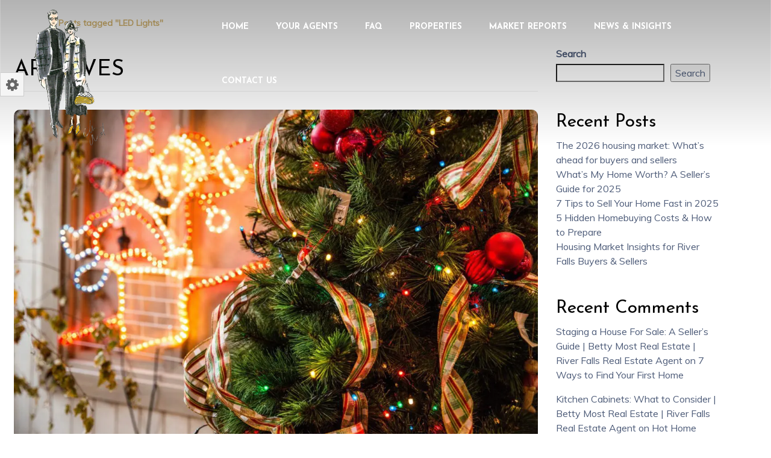

--- FILE ---
content_type: text/html; charset=UTF-8
request_url: https://www.bettymostrealestate.com/tag/led-lights/
body_size: 19201
content:
<!DOCTYPE html>
<html lang="en-US">
<head>


<meta http-equiv="Content-Type" content="text/html; charset=UTF-8" />
<meta name="viewport" content="width=device-width, initial-scale=1">

<link rel="profile" href="http://gmpg.org/xfn/11" />
<link rel="pingback" href="https://www.bettymostrealestate.com/xmlrpc.php" />


				<script>document.documentElement.className = document.documentElement.className + ' yes-js js_active js'</script>
			<title>LED Lights | bettymostrealestate.com</title>
<meta name='robots' content='max-image-preview:large' />
<link rel='dns-prefetch' href='//kestrel.idxhome.com' />
<link rel='dns-prefetch' href='//www.googletagmanager.com' />
<link rel='dns-prefetch' href='//fonts.googleapis.com' />
<link rel='dns-prefetch' href='//b3442444.smushcdn.com' />
<link rel='dns-prefetch' href='//hb.wpmucdn.com' />
<link href='//hb.wpmucdn.com' rel='preconnect' />
<link href='http://fonts.googleapis.com' rel='preconnect' />
<link href='//fonts.gstatic.com' crossorigin='' rel='preconnect' />
<link rel='preconnect' href='https://fonts.gstatic.com' crossorigin />
<link rel="alternate" type="application/rss+xml" title="bettymostrealestate.com &raquo; Feed" href="https://www.bettymostrealestate.com/feed/" />
<link rel="alternate" type="application/rss+xml" title="bettymostrealestate.com &raquo; Comments Feed" href="https://www.bettymostrealestate.com/comments/feed/" />
<link rel="alternate" type="application/rss+xml" title="bettymostrealestate.com &raquo; LED Lights Tag Feed" href="https://www.bettymostrealestate.com/tag/led-lights/feed/" />
<style id='wp-img-auto-sizes-contain-inline-css' type='text/css'>
img:is([sizes=auto i],[sizes^="auto," i]){contain-intrinsic-size:3000px 1500px}
/*# sourceURL=wp-img-auto-sizes-contain-inline-css */
</style>
<link rel='stylesheet' id='gon_simplelineicons-css' href='https://hb.wpmucdn.com/www.bettymostrealestate.com/d14c2a5b-04e4-4c9b-b6e7-30f6c74fa14e.css' type='text/css' media='all' />
<style id='wp-emoji-styles-inline-css' type='text/css'>

	img.wp-smiley, img.emoji {
		display: inline !important;
		border: none !important;
		box-shadow: none !important;
		height: 1em !important;
		width: 1em !important;
		margin: 0 0.07em !important;
		vertical-align: -0.1em !important;
		background: none !important;
		padding: 0 !important;
	}
/*# sourceURL=wp-emoji-styles-inline-css */
</style>
<link rel='stylesheet' id='wp-block-library-css' href='https://hb.wpmucdn.com/www.bettymostrealestate.com/c8ef70c3-ffe6-4899-9960-e43491dee277.css' type='text/css' media='all' />
<style id='wp-block-archives-inline-css' type='text/css'>
.wp-block-archives{box-sizing:border-box}.wp-block-archives-dropdown label{display:block}
/*# sourceURL=https://www.bettymostrealestate.com/wp-includes/blocks/archives/style.min.css */
</style>
<style id='wp-block-categories-inline-css' type='text/css'>
.wp-block-categories{box-sizing:border-box}.wp-block-categories.alignleft{margin-right:2em}.wp-block-categories.alignright{margin-left:2em}.wp-block-categories.wp-block-categories-dropdown.aligncenter{text-align:center}.wp-block-categories .wp-block-categories__label{display:block;width:100%}
/*# sourceURL=https://www.bettymostrealestate.com/wp-includes/blocks/categories/style.min.css */
</style>
<style id='wp-block-heading-inline-css' type='text/css'>
h1:where(.wp-block-heading).has-background,h2:where(.wp-block-heading).has-background,h3:where(.wp-block-heading).has-background,h4:where(.wp-block-heading).has-background,h5:where(.wp-block-heading).has-background,h6:where(.wp-block-heading).has-background{padding:1.25em 2.375em}h1.has-text-align-left[style*=writing-mode]:where([style*=vertical-lr]),h1.has-text-align-right[style*=writing-mode]:where([style*=vertical-rl]),h2.has-text-align-left[style*=writing-mode]:where([style*=vertical-lr]),h2.has-text-align-right[style*=writing-mode]:where([style*=vertical-rl]),h3.has-text-align-left[style*=writing-mode]:where([style*=vertical-lr]),h3.has-text-align-right[style*=writing-mode]:where([style*=vertical-rl]),h4.has-text-align-left[style*=writing-mode]:where([style*=vertical-lr]),h4.has-text-align-right[style*=writing-mode]:where([style*=vertical-rl]),h5.has-text-align-left[style*=writing-mode]:where([style*=vertical-lr]),h5.has-text-align-right[style*=writing-mode]:where([style*=vertical-rl]),h6.has-text-align-left[style*=writing-mode]:where([style*=vertical-lr]),h6.has-text-align-right[style*=writing-mode]:where([style*=vertical-rl]){rotate:180deg}
/*# sourceURL=https://www.bettymostrealestate.com/wp-includes/blocks/heading/style.min.css */
</style>
<style id='wp-block-latest-comments-inline-css' type='text/css'>
ol.wp-block-latest-comments{box-sizing:border-box;margin-left:0}:where(.wp-block-latest-comments:not([style*=line-height] .wp-block-latest-comments__comment)){line-height:1.1}:where(.wp-block-latest-comments:not([style*=line-height] .wp-block-latest-comments__comment-excerpt p)){line-height:1.8}.has-dates :where(.wp-block-latest-comments:not([style*=line-height])),.has-excerpts :where(.wp-block-latest-comments:not([style*=line-height])){line-height:1.5}.wp-block-latest-comments .wp-block-latest-comments{padding-left:0}.wp-block-latest-comments__comment{list-style:none;margin-bottom:1em}.has-avatars .wp-block-latest-comments__comment{list-style:none;min-height:2.25em}.has-avatars .wp-block-latest-comments__comment .wp-block-latest-comments__comment-excerpt,.has-avatars .wp-block-latest-comments__comment .wp-block-latest-comments__comment-meta{margin-left:3.25em}.wp-block-latest-comments__comment-excerpt p{font-size:.875em;margin:.36em 0 1.4em}.wp-block-latest-comments__comment-date{display:block;font-size:.75em}.wp-block-latest-comments .avatar,.wp-block-latest-comments__comment-avatar{border-radius:1.5em;display:block;float:left;height:2.5em;margin-right:.75em;width:2.5em}.wp-block-latest-comments[class*=-font-size] a,.wp-block-latest-comments[style*=font-size] a{font-size:inherit}
/*# sourceURL=https://www.bettymostrealestate.com/wp-includes/blocks/latest-comments/style.min.css */
</style>
<style id='wp-block-latest-posts-inline-css' type='text/css'>
.wp-block-latest-posts{box-sizing:border-box}.wp-block-latest-posts.alignleft{margin-right:2em}.wp-block-latest-posts.alignright{margin-left:2em}.wp-block-latest-posts.wp-block-latest-posts__list{list-style:none}.wp-block-latest-posts.wp-block-latest-posts__list li{clear:both;overflow-wrap:break-word}.wp-block-latest-posts.is-grid{display:flex;flex-wrap:wrap}.wp-block-latest-posts.is-grid li{margin:0 1.25em 1.25em 0;width:100%}@media (min-width:600px){.wp-block-latest-posts.columns-2 li{width:calc(50% - .625em)}.wp-block-latest-posts.columns-2 li:nth-child(2n){margin-right:0}.wp-block-latest-posts.columns-3 li{width:calc(33.33333% - .83333em)}.wp-block-latest-posts.columns-3 li:nth-child(3n){margin-right:0}.wp-block-latest-posts.columns-4 li{width:calc(25% - .9375em)}.wp-block-latest-posts.columns-4 li:nth-child(4n){margin-right:0}.wp-block-latest-posts.columns-5 li{width:calc(20% - 1em)}.wp-block-latest-posts.columns-5 li:nth-child(5n){margin-right:0}.wp-block-latest-posts.columns-6 li{width:calc(16.66667% - 1.04167em)}.wp-block-latest-posts.columns-6 li:nth-child(6n){margin-right:0}}:root :where(.wp-block-latest-posts.is-grid){padding:0}:root :where(.wp-block-latest-posts.wp-block-latest-posts__list){padding-left:0}.wp-block-latest-posts__post-author,.wp-block-latest-posts__post-date{display:block;font-size:.8125em}.wp-block-latest-posts__post-excerpt,.wp-block-latest-posts__post-full-content{margin-bottom:1em;margin-top:.5em}.wp-block-latest-posts__featured-image a{display:inline-block}.wp-block-latest-posts__featured-image img{height:auto;max-width:100%;width:auto}.wp-block-latest-posts__featured-image.alignleft{float:left;margin-right:1em}.wp-block-latest-posts__featured-image.alignright{float:right;margin-left:1em}.wp-block-latest-posts__featured-image.aligncenter{margin-bottom:1em;text-align:center}
/*# sourceURL=https://www.bettymostrealestate.com/wp-includes/blocks/latest-posts/style.min.css */
</style>
<style id='wp-block-search-inline-css' type='text/css'>
.wp-block-search__button{margin-left:10px;word-break:normal}.wp-block-search__button.has-icon{line-height:0}.wp-block-search__button svg{height:1.25em;min-height:24px;min-width:24px;width:1.25em;fill:currentColor;vertical-align:text-bottom}:where(.wp-block-search__button){border:1px solid #ccc;padding:6px 10px}.wp-block-search__inside-wrapper{display:flex;flex:auto;flex-wrap:nowrap;max-width:100%}.wp-block-search__label{width:100%}.wp-block-search.wp-block-search__button-only .wp-block-search__button{box-sizing:border-box;display:flex;flex-shrink:0;justify-content:center;margin-left:0;max-width:100%}.wp-block-search.wp-block-search__button-only .wp-block-search__inside-wrapper{min-width:0!important;transition-property:width}.wp-block-search.wp-block-search__button-only .wp-block-search__input{flex-basis:100%;transition-duration:.3s}.wp-block-search.wp-block-search__button-only.wp-block-search__searchfield-hidden,.wp-block-search.wp-block-search__button-only.wp-block-search__searchfield-hidden .wp-block-search__inside-wrapper{overflow:hidden}.wp-block-search.wp-block-search__button-only.wp-block-search__searchfield-hidden .wp-block-search__input{border-left-width:0!important;border-right-width:0!important;flex-basis:0;flex-grow:0;margin:0;min-width:0!important;padding-left:0!important;padding-right:0!important;width:0!important}:where(.wp-block-search__input){appearance:none;border:1px solid #949494;flex-grow:1;font-family:inherit;font-size:inherit;font-style:inherit;font-weight:inherit;letter-spacing:inherit;line-height:inherit;margin-left:0;margin-right:0;min-width:3rem;padding:8px;text-decoration:unset!important;text-transform:inherit}:where(.wp-block-search__button-inside .wp-block-search__inside-wrapper){background-color:#fff;border:1px solid #949494;box-sizing:border-box;padding:4px}:where(.wp-block-search__button-inside .wp-block-search__inside-wrapper) .wp-block-search__input{border:none;border-radius:0;padding:0 4px}:where(.wp-block-search__button-inside .wp-block-search__inside-wrapper) .wp-block-search__input:focus{outline:none}:where(.wp-block-search__button-inside .wp-block-search__inside-wrapper) :where(.wp-block-search__button){padding:4px 8px}.wp-block-search.aligncenter .wp-block-search__inside-wrapper{margin:auto}.wp-block[data-align=right] .wp-block-search.wp-block-search__button-only .wp-block-search__inside-wrapper{float:right}
/*# sourceURL=https://www.bettymostrealestate.com/wp-includes/blocks/search/style.min.css */
</style>
<style id='wp-block-group-inline-css' type='text/css'>
.wp-block-group{box-sizing:border-box}:where(.wp-block-group.wp-block-group-is-layout-constrained){position:relative}
/*# sourceURL=https://www.bettymostrealestate.com/wp-includes/blocks/group/style.min.css */
</style>
<link rel='stylesheet' id='wc-blocks-style-css' href='https://hb.wpmucdn.com/www.bettymostrealestate.com/4bd193fb-6dba-4671-a9b3-07354a0499ac.css' type='text/css' media='all' />
<style id='global-styles-inline-css' type='text/css'>
:root{--wp--preset--aspect-ratio--square: 1;--wp--preset--aspect-ratio--4-3: 4/3;--wp--preset--aspect-ratio--3-4: 3/4;--wp--preset--aspect-ratio--3-2: 3/2;--wp--preset--aspect-ratio--2-3: 2/3;--wp--preset--aspect-ratio--16-9: 16/9;--wp--preset--aspect-ratio--9-16: 9/16;--wp--preset--color--black: #000000;--wp--preset--color--cyan-bluish-gray: #abb8c3;--wp--preset--color--white: #ffffff;--wp--preset--color--pale-pink: #f78da7;--wp--preset--color--vivid-red: #cf2e2e;--wp--preset--color--luminous-vivid-orange: #ff6900;--wp--preset--color--luminous-vivid-amber: #fcb900;--wp--preset--color--light-green-cyan: #7bdcb5;--wp--preset--color--vivid-green-cyan: #00d084;--wp--preset--color--pale-cyan-blue: #8ed1fc;--wp--preset--color--vivid-cyan-blue: #0693e3;--wp--preset--color--vivid-purple: #9b51e0;--wp--preset--gradient--vivid-cyan-blue-to-vivid-purple: linear-gradient(135deg,rgb(6,147,227) 0%,rgb(155,81,224) 100%);--wp--preset--gradient--light-green-cyan-to-vivid-green-cyan: linear-gradient(135deg,rgb(122,220,180) 0%,rgb(0,208,130) 100%);--wp--preset--gradient--luminous-vivid-amber-to-luminous-vivid-orange: linear-gradient(135deg,rgb(252,185,0) 0%,rgb(255,105,0) 100%);--wp--preset--gradient--luminous-vivid-orange-to-vivid-red: linear-gradient(135deg,rgb(255,105,0) 0%,rgb(207,46,46) 100%);--wp--preset--gradient--very-light-gray-to-cyan-bluish-gray: linear-gradient(135deg,rgb(238,238,238) 0%,rgb(169,184,195) 100%);--wp--preset--gradient--cool-to-warm-spectrum: linear-gradient(135deg,rgb(74,234,220) 0%,rgb(151,120,209) 20%,rgb(207,42,186) 40%,rgb(238,44,130) 60%,rgb(251,105,98) 80%,rgb(254,248,76) 100%);--wp--preset--gradient--blush-light-purple: linear-gradient(135deg,rgb(255,206,236) 0%,rgb(152,150,240) 100%);--wp--preset--gradient--blush-bordeaux: linear-gradient(135deg,rgb(254,205,165) 0%,rgb(254,45,45) 50%,rgb(107,0,62) 100%);--wp--preset--gradient--luminous-dusk: linear-gradient(135deg,rgb(255,203,112) 0%,rgb(199,81,192) 50%,rgb(65,88,208) 100%);--wp--preset--gradient--pale-ocean: linear-gradient(135deg,rgb(255,245,203) 0%,rgb(182,227,212) 50%,rgb(51,167,181) 100%);--wp--preset--gradient--electric-grass: linear-gradient(135deg,rgb(202,248,128) 0%,rgb(113,206,126) 100%);--wp--preset--gradient--midnight: linear-gradient(135deg,rgb(2,3,129) 0%,rgb(40,116,252) 100%);--wp--preset--font-size--small: 13px;--wp--preset--font-size--medium: 20px;--wp--preset--font-size--large: 36px;--wp--preset--font-size--x-large: 42px;--wp--preset--spacing--20: 0.44rem;--wp--preset--spacing--30: 0.67rem;--wp--preset--spacing--40: 1rem;--wp--preset--spacing--50: 1.5rem;--wp--preset--spacing--60: 2.25rem;--wp--preset--spacing--70: 3.38rem;--wp--preset--spacing--80: 5.06rem;--wp--preset--shadow--natural: 6px 6px 9px rgba(0, 0, 0, 0.2);--wp--preset--shadow--deep: 12px 12px 50px rgba(0, 0, 0, 0.4);--wp--preset--shadow--sharp: 6px 6px 0px rgba(0, 0, 0, 0.2);--wp--preset--shadow--outlined: 6px 6px 0px -3px rgb(255, 255, 255), 6px 6px rgb(0, 0, 0);--wp--preset--shadow--crisp: 6px 6px 0px rgb(0, 0, 0);}:where(.is-layout-flex){gap: 0.5em;}:where(.is-layout-grid){gap: 0.5em;}body .is-layout-flex{display: flex;}.is-layout-flex{flex-wrap: wrap;align-items: center;}.is-layout-flex > :is(*, div){margin: 0;}body .is-layout-grid{display: grid;}.is-layout-grid > :is(*, div){margin: 0;}:where(.wp-block-columns.is-layout-flex){gap: 2em;}:where(.wp-block-columns.is-layout-grid){gap: 2em;}:where(.wp-block-post-template.is-layout-flex){gap: 1.25em;}:where(.wp-block-post-template.is-layout-grid){gap: 1.25em;}.has-black-color{color: var(--wp--preset--color--black) !important;}.has-cyan-bluish-gray-color{color: var(--wp--preset--color--cyan-bluish-gray) !important;}.has-white-color{color: var(--wp--preset--color--white) !important;}.has-pale-pink-color{color: var(--wp--preset--color--pale-pink) !important;}.has-vivid-red-color{color: var(--wp--preset--color--vivid-red) !important;}.has-luminous-vivid-orange-color{color: var(--wp--preset--color--luminous-vivid-orange) !important;}.has-luminous-vivid-amber-color{color: var(--wp--preset--color--luminous-vivid-amber) !important;}.has-light-green-cyan-color{color: var(--wp--preset--color--light-green-cyan) !important;}.has-vivid-green-cyan-color{color: var(--wp--preset--color--vivid-green-cyan) !important;}.has-pale-cyan-blue-color{color: var(--wp--preset--color--pale-cyan-blue) !important;}.has-vivid-cyan-blue-color{color: var(--wp--preset--color--vivid-cyan-blue) !important;}.has-vivid-purple-color{color: var(--wp--preset--color--vivid-purple) !important;}.has-black-background-color{background-color: var(--wp--preset--color--black) !important;}.has-cyan-bluish-gray-background-color{background-color: var(--wp--preset--color--cyan-bluish-gray) !important;}.has-white-background-color{background-color: var(--wp--preset--color--white) !important;}.has-pale-pink-background-color{background-color: var(--wp--preset--color--pale-pink) !important;}.has-vivid-red-background-color{background-color: var(--wp--preset--color--vivid-red) !important;}.has-luminous-vivid-orange-background-color{background-color: var(--wp--preset--color--luminous-vivid-orange) !important;}.has-luminous-vivid-amber-background-color{background-color: var(--wp--preset--color--luminous-vivid-amber) !important;}.has-light-green-cyan-background-color{background-color: var(--wp--preset--color--light-green-cyan) !important;}.has-vivid-green-cyan-background-color{background-color: var(--wp--preset--color--vivid-green-cyan) !important;}.has-pale-cyan-blue-background-color{background-color: var(--wp--preset--color--pale-cyan-blue) !important;}.has-vivid-cyan-blue-background-color{background-color: var(--wp--preset--color--vivid-cyan-blue) !important;}.has-vivid-purple-background-color{background-color: var(--wp--preset--color--vivid-purple) !important;}.has-black-border-color{border-color: var(--wp--preset--color--black) !important;}.has-cyan-bluish-gray-border-color{border-color: var(--wp--preset--color--cyan-bluish-gray) !important;}.has-white-border-color{border-color: var(--wp--preset--color--white) !important;}.has-pale-pink-border-color{border-color: var(--wp--preset--color--pale-pink) !important;}.has-vivid-red-border-color{border-color: var(--wp--preset--color--vivid-red) !important;}.has-luminous-vivid-orange-border-color{border-color: var(--wp--preset--color--luminous-vivid-orange) !important;}.has-luminous-vivid-amber-border-color{border-color: var(--wp--preset--color--luminous-vivid-amber) !important;}.has-light-green-cyan-border-color{border-color: var(--wp--preset--color--light-green-cyan) !important;}.has-vivid-green-cyan-border-color{border-color: var(--wp--preset--color--vivid-green-cyan) !important;}.has-pale-cyan-blue-border-color{border-color: var(--wp--preset--color--pale-cyan-blue) !important;}.has-vivid-cyan-blue-border-color{border-color: var(--wp--preset--color--vivid-cyan-blue) !important;}.has-vivid-purple-border-color{border-color: var(--wp--preset--color--vivid-purple) !important;}.has-vivid-cyan-blue-to-vivid-purple-gradient-background{background: var(--wp--preset--gradient--vivid-cyan-blue-to-vivid-purple) !important;}.has-light-green-cyan-to-vivid-green-cyan-gradient-background{background: var(--wp--preset--gradient--light-green-cyan-to-vivid-green-cyan) !important;}.has-luminous-vivid-amber-to-luminous-vivid-orange-gradient-background{background: var(--wp--preset--gradient--luminous-vivid-amber-to-luminous-vivid-orange) !important;}.has-luminous-vivid-orange-to-vivid-red-gradient-background{background: var(--wp--preset--gradient--luminous-vivid-orange-to-vivid-red) !important;}.has-very-light-gray-to-cyan-bluish-gray-gradient-background{background: var(--wp--preset--gradient--very-light-gray-to-cyan-bluish-gray) !important;}.has-cool-to-warm-spectrum-gradient-background{background: var(--wp--preset--gradient--cool-to-warm-spectrum) !important;}.has-blush-light-purple-gradient-background{background: var(--wp--preset--gradient--blush-light-purple) !important;}.has-blush-bordeaux-gradient-background{background: var(--wp--preset--gradient--blush-bordeaux) !important;}.has-luminous-dusk-gradient-background{background: var(--wp--preset--gradient--luminous-dusk) !important;}.has-pale-ocean-gradient-background{background: var(--wp--preset--gradient--pale-ocean) !important;}.has-electric-grass-gradient-background{background: var(--wp--preset--gradient--electric-grass) !important;}.has-midnight-gradient-background{background: var(--wp--preset--gradient--midnight) !important;}.has-small-font-size{font-size: var(--wp--preset--font-size--small) !important;}.has-medium-font-size{font-size: var(--wp--preset--font-size--medium) !important;}.has-large-font-size{font-size: var(--wp--preset--font-size--large) !important;}.has-x-large-font-size{font-size: var(--wp--preset--font-size--x-large) !important;}
/*# sourceURL=global-styles-inline-css */
</style>

<style id='classic-theme-styles-inline-css' type='text/css'>
/*! This file is auto-generated */
.wp-block-button__link{color:#fff;background-color:#32373c;border-radius:9999px;box-shadow:none;text-decoration:none;padding:calc(.667em + 2px) calc(1.333em + 2px);font-size:1.125em}.wp-block-file__button{background:#32373c;color:#fff;text-decoration:none}
/*# sourceURL=/wp-includes/css/classic-themes.min.css */
</style>
<link rel='stylesheet' id='contact-form-7-css' href='https://hb.wpmucdn.com/www.bettymostrealestate.com/fc9acdc7-22ae-4697-8e8c-90fcc4fbfc9b.css' type='text/css' media='all' />
<link rel='stylesheet' id='woocommerce-layout-css' href='https://hb.wpmucdn.com/www.bettymostrealestate.com/c3cbf830-eeb0-4b2a-a231-3eef21af004f.css' type='text/css' media='all' />
<link rel='stylesheet' id='woocommerce-smallscreen-css' href='https://hb.wpmucdn.com/www.bettymostrealestate.com/98f55d3d-5669-495e-a6f8-ab1fe04836d0.css' type='text/css' media='only screen and (max-width: 768px)' />
<link rel='stylesheet' id='woocommerce-general-css' href='https://hb.wpmucdn.com/www.bettymostrealestate.com/ee4eedbb-41ae-4064-ae2b-642151c771da.css' type='text/css' media='all' />
<style id='woocommerce-inline-inline-css' type='text/css'>
.woocommerce form .form-row .required { visibility: visible; }
/*# sourceURL=woocommerce-inline-inline-css */
</style>
<link rel='stylesheet' id='jquery-selectBox-css' href='https://hb.wpmucdn.com/www.bettymostrealestate.com/3ee32773-a6dc-48d1-bea1-fa76e4c849ca.css' type='text/css' media='all' />
<link rel='stylesheet' id='woocommerce_prettyPhoto_css-css' href='https://hb.wpmucdn.com/www.bettymostrealestate.com/9cbe3a36-05fd-45c1-9159-7faa46e151e2.css' type='text/css' media='all' />
<link rel='stylesheet' id='wphb-1-css' href='https://hb.wpmucdn.com/www.bettymostrealestate.com/7a66b452-0192-4341-953d-193b76bf5e32.css' type='text/css' media='all' />
<style id='wphb-1-inline-css' type='text/css'>
 :root { --rounded-corners-radius: 16px; --add-to-cart-rounded-corners-radius: 16px; --color-headers-background: #F4F4F4; --feedback-duration: 3s } 
 :root { --rounded-corners-radius: 16px; --add-to-cart-rounded-corners-radius: 16px; --color-headers-background: #F4F4F4; --feedback-duration: 3s } 
/*# sourceURL=wphb-1-inline-css */
</style>
<link rel="preload" as="style" href="//fonts.googleapis.com/css?family=Muli%7CJosefin+Sans%3A300%2C400%2C600%2C700%2C800%2C900%26subset%3Dlatin%2Clatin-ext" /><link rel='stylesheet' id='gon-fonts-css' href='//fonts.googleapis.com/css?family=Muli%7CJosefin+Sans%3A300%2C400%2C600%2C700%2C800%2C900%26subset%3Dlatin%2Clatin-ext' type='text/css' media='print' onload='this.media=&#34;all&#34;' />
<link rel='stylesheet' id='wphb-2-css' href='https://hb.wpmucdn.com/www.bettymostrealestate.com/fd3219d7-3bb8-47df-81ee-55c58df3461f.css' type='text/css' media='all' />
<link rel="preload" as="style" href="https://fonts.googleapis.com/css?family=Josefin%20Sans:100,200,300,400,500,600,700,100italic,200italic,300italic,400italic,500italic,600italic,700italic&#038;subset=latin&#038;display=swap&#038;ver=1757524313" /><link rel="stylesheet" href="https://fonts.googleapis.com/css?family=Josefin%20Sans:100,200,300,400,500,600,700,100italic,200italic,300italic,400italic,500italic,600italic,700italic&#038;subset=latin&#038;display=swap&#038;ver=1757524313" media="print" onload="this.media='all'"><noscript><link rel="stylesheet" href="https://fonts.googleapis.com/css?family=Josefin%20Sans:100,200,300,400,500,600,700,100italic,200italic,300italic,400italic,500italic,600italic,700italic&#038;subset=latin&#038;display=swap&#038;ver=1757524313" /></noscript><link rel='stylesheet' id='gon-child-style-css' href='https://hb.wpmucdn.com/www.bettymostrealestate.com/c42d09e9-bfbe-413f-ae55-9a93c8a2c489.css' type='text/css' media='all' />
<script type="text/javascript" src="https://kestrel.idxhome.com/ihf-kestrel.js?ver=6.9" id="ihf-kestrel-js"></script>
<script type="text/javascript" src="https://hb.wpmucdn.com/www.bettymostrealestate.com/64aa60c6-dde3-463a-ba95-eda2dd2bbd36.js" id="jquery-core-js"></script>
<script type="text/javascript" src="https://hb.wpmucdn.com/www.bettymostrealestate.com/7e7dae1b-4f50-44f2-af32-c4e7873c5ae8.js" id="jquery-migrate-js"></script>
<script type="text/javascript" id="wphb-3-js-extra">
/* <![CDATA[ */
var woocommerce_params = {"ajax_url":"/wp-admin/admin-ajax.php","wc_ajax_url":"/?wc-ajax=%%endpoint%%","i18n_password_show":"Show password","i18n_password_hide":"Hide password"};;;var wc_add_to_cart_params = {"ajax_url":"/wp-admin/admin-ajax.php","wc_ajax_url":"/?wc-ajax=%%endpoint%%","i18n_view_cart":"View cart","cart_url":"https://www.bettymostrealestate.com","is_cart":"","cart_redirect_after_add":"no"};
//# sourceURL=wphb-3-js-extra
/* ]]> */
</script>
<script type="text/javascript" src="https://hb.wpmucdn.com/www.bettymostrealestate.com/e78866a5-a7cf-492d-b4c5-9326012b867d.js" id="wphb-3-js"></script>

<!-- Google tag (gtag.js) snippet added by Site Kit -->
<!-- Google Analytics snippet added by Site Kit -->
<script type="text/javascript" src="https://www.googletagmanager.com/gtag/js?id=G-YJZE3CW2QL" id="google_gtagjs-js" async></script>
<script type="text/javascript" id="google_gtagjs-js-after">
/* <![CDATA[ */
window.dataLayer = window.dataLayer || [];function gtag(){dataLayer.push(arguments);}
gtag("set","linker",{"domains":["www.bettymostrealestate.com"]});
gtag("js", new Date());
gtag("set", "developer_id.dZTNiMT", true);
gtag("config", "G-YJZE3CW2QL");
 window._googlesitekit = window._googlesitekit || {}; window._googlesitekit.throttledEvents = []; window._googlesitekit.gtagEvent = (name, data) => { var key = JSON.stringify( { name, data } ); if ( !! window._googlesitekit.throttledEvents[ key ] ) { return; } window._googlesitekit.throttledEvents[ key ] = true; setTimeout( () => { delete window._googlesitekit.throttledEvents[ key ]; }, 5 ); gtag( "event", name, { ...data, event_source: "site-kit" } ); }; 
//# sourceURL=google_gtagjs-js-after
/* ]]> */
</script>
<script></script><link rel="https://api.w.org/" href="https://www.bettymostrealestate.com/wp-json/" /><link rel="alternate" title="JSON" type="application/json" href="https://www.bettymostrealestate.com/wp-json/wp/v2/tags/645" /><link rel="EditURI" type="application/rsd+xml" title="RSD" href="https://www.bettymostrealestate.com/xmlrpc.php?rsd" />
<meta name="generator" content="WordPress 6.9" />
<meta name="generator" content="WooCommerce 10.4.3" />
<meta name="generator" content="Redux 4.5.10" /><meta name="generator" content="Site Kit by Google 1.170.0" />		<script type="text/javascript">
				(function(c,l,a,r,i,t,y){
					c[a]=c[a]||function(){(c[a].q=c[a].q||[]).push(arguments)};t=l.createElement(r);t.async=1;
					t.src="https://www.clarity.ms/tag/"+i+"?ref=wordpress";y=l.getElementsByTagName(r)[0];y.parentNode.insertBefore(t,y);
				})(window, document, "clarity", "script", "v20oexcncw");
		</script>
		<style type="text/css">

</style>
				<script>
					window.ihfKestrel = window.ihfKestrel || {};
					ihfKestrel.config = {"activationToken":"93085e87-49df-42f9-a2af-e480a0206519","platform":"wordpress"};
				</script>
				<script type="text/javascript">
	var ajaxurl = 'https://www.bettymostrealestate.com/wp-admin/admin-ajax.php';
	</script>
	<noscript><style>.woocommerce-product-gallery{ opacity: 1 !important; }</style></noscript>
	<meta name="google-site-verification" content="7_N3XowhiDBM55PGQDMiWQuLtATnHzqLFi-pI-9PwQo"><style type="text/css">.recentcomments a{display:inline !important;padding:0 !important;margin:0 !important;}</style><!-- SEO meta tags powered by SmartCrawl https://wpmudev.com/project/smartcrawl-wordpress-seo/ -->
<link rel="canonical" href="https://www.bettymostrealestate.com/tag/led-lights/" />
<script type="application/ld+json">{"@context":"https:\/\/schema.org","@graph":[{"@type":"Organization","@id":"https:\/\/www.bettymostrealestate.com\/#schema-publishing-organization","url":"https:\/\/www.bettymostrealestate.com","name":"bettymostrealestate.com"},{"@type":"WebSite","@id":"https:\/\/www.bettymostrealestate.com\/#schema-website","url":"https:\/\/www.bettymostrealestate.com","name":"bettymostrealestate.com","encoding":"UTF-8","potentialAction":{"@type":"SearchAction","target":"https:\/\/www.bettymostrealestate.com\/search\/{search_term_string}\/","query-input":"required name=search_term_string"},"image":{"@type":"ImageObject","@id":"https:\/\/www.bettymostrealestate.com\/#schema-site-logo","url":"https:\/\/www.bettymostrealestate.com\/wp-content\/uploads\/2025\/01\/Untitled-design-1.png","height":500,"width":500}},{"@type":"CollectionPage","@id":"https:\/\/www.bettymostrealestate.com\/tag\/led-lights\/#schema-webpage","isPartOf":{"@id":"https:\/\/www.bettymostrealestate.com\/#schema-website"},"publisher":{"@id":"https:\/\/www.bettymostrealestate.com\/#schema-publishing-organization"},"url":"https:\/\/www.bettymostrealestate.com\/tag\/led-lights\/","mainEntity":{"@type":"ItemList","itemListElement":[{"@type":"ListItem","position":"1","url":"https:\/\/www.bettymostrealestate.com\/the-ultimate-holiday-lights-safety-checklist\/"},{"@type":"ListItem","position":"2","url":"https:\/\/www.bettymostrealestate.com\/how-to-save-on-utility-bills\/"}]}},{"@type":"BreadcrumbList","@id":"https:\/\/www.bettymostrealestate.com\/tag\/led-lights?tag=led-lights\/#breadcrumb","itemListElement":[{"@type":"ListItem","position":1,"name":"Archive for LED Lights"}]},{"@type":"RealEstateAgent","@id":"https:\/\/www.bettymostrealestate.com","name":"bettymostrealestate.com","url":"https:\/\/www.bettymostrealestate.com","priceRange":"$","telephone":"715-821-6491","currenciesAccepted":"USD","paymentAccepted":"Cash","address":[{"@type":"PostalAddress","streetAddress":"129 South Main Street","addressLocality":"River Falls","addressRegion":"Wisconsin","addressCountry":"United States","postalCode":"54022"}],"aggregateRating":{"@type":"AggregateRating","itemReviewed":{"name":"bettymostrealestate.com"},"reviewCount":"5","ratingValue":"5","bestRating":"5"},"geo":{"@type":"GeoCoordinates","latitude":"44.8616","longitude":"92.6242"},"openingHoursSpecification":[{"@type":"OpeningHoursSpecification","dayOfWeek":["Monday","Tuesday","Wednesday","Thursday","Friday","Saturday"],"opens":"09:00","closes":"21:00"}]}]}</script>
<meta property="og:type" content="object" />
<meta property="og:url" content="https://www.bettymostrealestate.com/tag/led-lights/" />
<meta property="og:title" content="LED Lights | bettymostrealestate.com" />
<meta name="twitter:card" content="summary" />
<meta name="twitter:title" content="LED Lights | bettymostrealestate.com" />
<!-- /SEO -->
<meta name="generator" content="Powered by WPBakery Page Builder - drag and drop page builder for WordPress."/>

<!-- Google Tag Manager snippet added by Site Kit -->
<script type="text/javascript">
/* <![CDATA[ */

			( function( w, d, s, l, i ) {
				w[l] = w[l] || [];
				w[l].push( {'gtm.start': new Date().getTime(), event: 'gtm.js'} );
				var f = d.getElementsByTagName( s )[0],
					j = d.createElement( s ), dl = l != 'dataLayer' ? '&l=' + l : '';
				j.async = true;
				j.src = 'https://www.googletagmanager.com/gtm.js?id=' + i + dl;
				f.parentNode.insertBefore( j, f );
			} )( window, document, 'script', 'dataLayer', 'GTM-5GG683TZ' );
			
/* ]]> */
</script>

<!-- End Google Tag Manager snippet added by Site Kit -->
<meta name="generator" content="Powered by Slider Revolution 6.6.12 - responsive, Mobile-Friendly Slider Plugin for WordPress with comfortable drag and drop interface." />
<script>function setREVStartSize(e){
			//window.requestAnimationFrame(function() {
				window.RSIW = window.RSIW===undefined ? window.innerWidth : window.RSIW;
				window.RSIH = window.RSIH===undefined ? window.innerHeight : window.RSIH;
				try {
					var pw = document.getElementById(e.c).parentNode.offsetWidth,
						newh;
					pw = pw===0 || isNaN(pw) || (e.l=="fullwidth" || e.layout=="fullwidth") ? window.RSIW : pw;
					e.tabw = e.tabw===undefined ? 0 : parseInt(e.tabw);
					e.thumbw = e.thumbw===undefined ? 0 : parseInt(e.thumbw);
					e.tabh = e.tabh===undefined ? 0 : parseInt(e.tabh);
					e.thumbh = e.thumbh===undefined ? 0 : parseInt(e.thumbh);
					e.tabhide = e.tabhide===undefined ? 0 : parseInt(e.tabhide);
					e.thumbhide = e.thumbhide===undefined ? 0 : parseInt(e.thumbhide);
					e.mh = e.mh===undefined || e.mh=="" || e.mh==="auto" ? 0 : parseInt(e.mh,0);
					if(e.layout==="fullscreen" || e.l==="fullscreen")
						newh = Math.max(e.mh,window.RSIH);
					else{
						e.gw = Array.isArray(e.gw) ? e.gw : [e.gw];
						for (var i in e.rl) if (e.gw[i]===undefined || e.gw[i]===0) e.gw[i] = e.gw[i-1];
						e.gh = e.el===undefined || e.el==="" || (Array.isArray(e.el) && e.el.length==0)? e.gh : e.el;
						e.gh = Array.isArray(e.gh) ? e.gh : [e.gh];
						for (var i in e.rl) if (e.gh[i]===undefined || e.gh[i]===0) e.gh[i] = e.gh[i-1];
											
						var nl = new Array(e.rl.length),
							ix = 0,
							sl;
						e.tabw = e.tabhide>=pw ? 0 : e.tabw;
						e.thumbw = e.thumbhide>=pw ? 0 : e.thumbw;
						e.tabh = e.tabhide>=pw ? 0 : e.tabh;
						e.thumbh = e.thumbhide>=pw ? 0 : e.thumbh;
						for (var i in e.rl) nl[i] = e.rl[i]<window.RSIW ? 0 : e.rl[i];
						sl = nl[0];
						for (var i in nl) if (sl>nl[i] && nl[i]>0) { sl = nl[i]; ix=i;}
						var m = pw>(e.gw[ix]+e.tabw+e.thumbw) ? 1 : (pw-(e.tabw+e.thumbw)) / (e.gw[ix]);
						newh =  (e.gh[ix] * m) + (e.tabh + e.thumbh);
					}
					var el = document.getElementById(e.c);
					if (el!==null && el) el.style.height = newh+"px";
					el = document.getElementById(e.c+"_wrapper");
					if (el!==null && el) {
						el.style.height = newh+"px";
						el.style.display = "block";
					}
				} catch(e){
					console.log("Failure at Presize of Slider:" + e)
				}
			//});
		  };</script>
<style id="gon_options-dynamic-css" title="dynamic-css" class="redux-options-output">body{background-color:#ffffff;}body{line-height:24px;font-weight:400;font-style:normal;color:#4e5c79;font-size:16px;}h1, h2, h3, h4, h5, h6{font-family:"Josefin Sans";font-weight:normal;font-style:normal;color:#000000;}</style><noscript><style> .wpb_animate_when_almost_visible { opacity: 1; }</style></noscript><link rel='stylesheet' id='rs-plugin-settings-css' href='https://hb.wpmucdn.com/www.bettymostrealestate.com/e28a9fd9-77b0-4cd1-87e2-e7925a74fa00.css' type='text/css' media='all' />
<style id='rs-plugin-settings-inline-css' type='text/css'>
#rs-demo-id {}
/*# sourceURL=rs-plugin-settings-inline-css */
</style>
</head>

<!-- Body Start Block -->
<body class="archive tag tag-led-lights tag-645 wp-theme-estaten wp-child-theme-estaten-child theme-estaten mmm mega_main_menu-2-1-5 woocommerce-no-js wpb-js-composer js-comp-ver-8.1 vc_responsive">

<!-- Page Loader Block -->
<div id="pageloader">
	<div id="loader"></div>
	<div class="loader-section left"></div>
	<div class="loader-section right"></div>
</div>

<div id="yith-wcwl-popup-message"><div id="yith-wcwl-message"></div></div>
<div class="wrapper layout-3 ">
	
	<div class="top-wrapper header-style-3">
		<div class="header-container">
			<div class="menu-block">
				<div class="menu-inner">
					<div class="row">
						<div class="col-lg-3 col-md-3 col-sm-3 col-xs-12 sp-logo">
													<div class="logo">
								<a href="https://www.bettymostrealestate.com/" title="bettymostrealestate.com" rel="home">
									<img src="https://b3442444.smushcdn.com/3442444/wp-content/uploads/2025/01/Betty-Most-Agency-Transparent-1.png?lossy=1&strip=1&webp=1" alt="" srcset="https://b3442444.smushcdn.com/3442444/wp-content/uploads/2025/01/Betty-Most-Agency-Transparent-1.png?lossy=1&amp;strip=1&amp;webp=1 1103w, https://b3442444.smushcdn.com/3442444/wp-content/uploads/2025/01/Betty-Most-Agency-Transparent-1-176x300.png?lossy=1&amp;strip=1&amp;webp=1 176w, https://b3442444.smushcdn.com/3442444/wp-content/uploads/2025/01/Betty-Most-Agency-Transparent-1-600x1025.png?lossy=1&amp;strip=1&amp;webp=1 600w, https://b3442444.smushcdn.com/3442444/wp-content/uploads/2025/01/Betty-Most-Agency-Transparent-1-768x1312.png?lossy=1&amp;strip=1&amp;webp=1 768w, https://b3442444.smushcdn.com/3442444/wp-content/uploads/2025/01/Betty-Most-Agency-Transparent-1-899x1536.png?lossy=1&amp;strip=1&amp;webp=1 899w, https://b3442444.smushcdn.com/3442444/wp-content/uploads/2025/01/Betty-Most-Agency-Transparent-1.png?size=125x214&amp;lossy=1&amp;strip=1&amp;webp=1 125w, https://b3442444.smushcdn.com/3442444/wp-content/uploads/2025/01/Betty-Most-Agency-Transparent-1.png?size=250x427&amp;lossy=1&amp;strip=1&amp;webp=1 250w, https://b3442444.smushcdn.com/3442444/wp-content/uploads/2025/01/Betty-Most-Agency-Transparent-1.png?size=375x641&amp;lossy=1&amp;strip=1&amp;webp=1 375w, https://b3442444.smushcdn.com/3442444/wp-content/uploads/2025/01/Betty-Most-Agency-Transparent-1.png?size=500x854&amp;lossy=1&amp;strip=1&amp;webp=1 500w" sizes="(max-width: 1103px) 100vw, 1103px" />
								</a>
							</div>
												</div>
						<!-- Menu -->
						<div class="col-lg-9 col-md-9 col-sm-9 col-xs-12 main-menu">
							<div class="sp-menu">
								<div class="menu-wrapper">
									<div id="header-menu" class="header-menu visible-large">
										<div class="menu-primary-menu-container"><ul id="menu-primary-menu" class="menu"><li id="menu-item-6662" class="menu-item menu-item-type-post_type menu-item-object-page menu-item-home menu-item-6662"><a href="https://www.bettymostrealestate.com/">Home</a></li>
<li id="menu-item-6661" class="menu-item menu-item-type-post_type menu-item-object-page menu-item-has-children menu-item-6661"><a href="https://www.bettymostrealestate.com/your-agents/">Your Agents</a>
<ul class="sub-menu">
	<li id="menu-item-6976" class="menu-item menu-item-type-post_type menu-item-object-page menu-item-6976"><a href="https://www.bettymostrealestate.com/free-home-evaluation/">Free Home Evaluation</a></li>
</ul>
</li>
<li id="menu-item-6933" class="menu-item menu-item-type-post_type menu-item-object-page menu-item-6933"><a href="https://www.bettymostrealestate.com/faq/">FAQ</a></li>
<li id="menu-item-6919" class="menu-item menu-item-type-post_type menu-item-object-page menu-item-has-children menu-item-6919"><a href="https://www.bettymostrealestate.com/properties/">Properties</a>
<ul class="sub-menu">
	<li id="menu-item-7234" class="menu-item menu-item-type-post_type menu-item-object-page menu-item-7234"><a href="https://www.bettymostrealestate.com/our-marketing-plan/">Our Marketing Plan</a></li>
</ul>
</li>
<li id="menu-item-6653" class="menu-item menu-item-type-post_type menu-item-object-page menu-item-has-children menu-item-6653"><a href="https://www.bettymostrealestate.com/market-reports/">Market Reports</a>
<ul class="sub-menu">
	<li id="menu-item-6660" class="menu-item menu-item-type-post_type menu-item-object-page menu-item-6660"><a href="https://www.bettymostrealestate.com/baldwin/">Baldwin</a></li>
	<li id="menu-item-6659" class="menu-item menu-item-type-post_type menu-item-object-page menu-item-6659"><a href="https://www.bettymostrealestate.com/ellsworth/">Ellsworth</a></li>
	<li id="menu-item-6658" class="menu-item menu-item-type-post_type menu-item-object-page menu-item-6658"><a href="https://www.bettymostrealestate.com/hudson/">Hudson</a></li>
	<li id="menu-item-6657" class="menu-item menu-item-type-post_type menu-item-object-page menu-item-6657"><a href="https://www.bettymostrealestate.com/new-richmond/">New Richmond</a></li>
	<li id="menu-item-6656" class="menu-item menu-item-type-post_type menu-item-object-page menu-item-6656"><a href="https://www.bettymostrealestate.com/prescott/">Prescott</a></li>
	<li id="menu-item-6655" class="menu-item menu-item-type-post_type menu-item-object-page menu-item-6655"><a href="https://www.bettymostrealestate.com/river-falls/">River Falls</a></li>
	<li id="menu-item-6654" class="menu-item menu-item-type-post_type menu-item-object-page menu-item-6654"><a href="https://www.bettymostrealestate.com/roberts/">Roberts</a></li>
	<li id="menu-item-7109" class="menu-item menu-item-type-post_type menu-item-object-page menu-item-7109"><a href="https://www.bettymostrealestate.com/spring-valley/">Spring Valley</a></li>
</ul>
</li>
<li id="menu-item-7230" class="menu-item menu-item-type-post_type menu-item-object-page menu-item-7230"><a href="https://www.bettymostrealestate.com/news-insights/">News &amp; Insights</a></li>
<li id="menu-item-6663" class="menu-item menu-item-type-post_type menu-item-object-page menu-item-6663"><a href="https://www.bettymostrealestate.com/contact-us/">Contact Us</a></li>
</ul></div>									</div>
									<div class="visible-small">
										<div class="mbmenu-toggler"><span>Menu</span><span class="mbmenu-icon"></span></div>
										<div class="nav-container">
											<div class="mbmenu-toggler mbmenu-toggler-close"><i class="fa fa-close"></i></div>
																							<div class="logo">
													<a href="https://www.bettymostrealestate.com/" title="bettymostrealestate.com" rel="home">
														<img src="https://b3442444.smushcdn.com/3442444/wp-content/uploads/2025/01/Betty-Most-Agency-Transparent-1.png?lossy=1&strip=1&webp=1" alt="" srcset="https://b3442444.smushcdn.com/3442444/wp-content/uploads/2025/01/Betty-Most-Agency-Transparent-1.png?lossy=1&amp;strip=1&amp;webp=1 1103w, https://b3442444.smushcdn.com/3442444/wp-content/uploads/2025/01/Betty-Most-Agency-Transparent-1-176x300.png?lossy=1&amp;strip=1&amp;webp=1 176w, https://b3442444.smushcdn.com/3442444/wp-content/uploads/2025/01/Betty-Most-Agency-Transparent-1-600x1025.png?lossy=1&amp;strip=1&amp;webp=1 600w, https://b3442444.smushcdn.com/3442444/wp-content/uploads/2025/01/Betty-Most-Agency-Transparent-1-768x1312.png?lossy=1&amp;strip=1&amp;webp=1 768w, https://b3442444.smushcdn.com/3442444/wp-content/uploads/2025/01/Betty-Most-Agency-Transparent-1-899x1536.png?lossy=1&amp;strip=1&amp;webp=1 899w, https://b3442444.smushcdn.com/3442444/wp-content/uploads/2025/01/Betty-Most-Agency-Transparent-1.png?size=125x214&amp;lossy=1&amp;strip=1&amp;webp=1 125w, https://b3442444.smushcdn.com/3442444/wp-content/uploads/2025/01/Betty-Most-Agency-Transparent-1.png?size=250x427&amp;lossy=1&amp;strip=1&amp;webp=1 250w, https://b3442444.smushcdn.com/3442444/wp-content/uploads/2025/01/Betty-Most-Agency-Transparent-1.png?size=375x641&amp;lossy=1&amp;strip=1&amp;webp=1 375w, https://b3442444.smushcdn.com/3442444/wp-content/uploads/2025/01/Betty-Most-Agency-Transparent-1.png?size=500x854&amp;lossy=1&amp;strip=1&amp;webp=1 500w" sizes="(max-width: 1103px) 100vw, 1103px" />
													</a>
												</div>
																						<div class="mobile-menu-container"><ul id="menu-primary-menu-1" class="nav-menu"><li class="menu-item menu-item-type-post_type menu-item-object-page menu-item-home menu-item-6662"><a href="https://www.bettymostrealestate.com/">Home</a></li>
<li class="menu-item menu-item-type-post_type menu-item-object-page menu-item-has-children menu-item-6661"><a href="https://www.bettymostrealestate.com/your-agents/">Your Agents</a>
<ul class="sub-menu">
	<li class="menu-item menu-item-type-post_type menu-item-object-page menu-item-6976"><a href="https://www.bettymostrealestate.com/free-home-evaluation/">Free Home Evaluation</a></li>
</ul>
</li>
<li class="menu-item menu-item-type-post_type menu-item-object-page menu-item-6933"><a href="https://www.bettymostrealestate.com/faq/">FAQ</a></li>
<li class="menu-item menu-item-type-post_type menu-item-object-page menu-item-has-children menu-item-6919"><a href="https://www.bettymostrealestate.com/properties/">Properties</a>
<ul class="sub-menu">
	<li class="menu-item menu-item-type-post_type menu-item-object-page menu-item-7234"><a href="https://www.bettymostrealestate.com/our-marketing-plan/">Our Marketing Plan</a></li>
</ul>
</li>
<li class="menu-item menu-item-type-post_type menu-item-object-page menu-item-has-children menu-item-6653"><a href="https://www.bettymostrealestate.com/market-reports/">Market Reports</a>
<ul class="sub-menu">
	<li class="menu-item menu-item-type-post_type menu-item-object-page menu-item-6660"><a href="https://www.bettymostrealestate.com/baldwin/">Baldwin</a></li>
	<li class="menu-item menu-item-type-post_type menu-item-object-page menu-item-6659"><a href="https://www.bettymostrealestate.com/ellsworth/">Ellsworth</a></li>
	<li class="menu-item menu-item-type-post_type menu-item-object-page menu-item-6658"><a href="https://www.bettymostrealestate.com/hudson/">Hudson</a></li>
	<li class="menu-item menu-item-type-post_type menu-item-object-page menu-item-6657"><a href="https://www.bettymostrealestate.com/new-richmond/">New Richmond</a></li>
	<li class="menu-item menu-item-type-post_type menu-item-object-page menu-item-6656"><a href="https://www.bettymostrealestate.com/prescott/">Prescott</a></li>
	<li class="menu-item menu-item-type-post_type menu-item-object-page menu-item-6655"><a href="https://www.bettymostrealestate.com/river-falls/">River Falls</a></li>
	<li class="menu-item menu-item-type-post_type menu-item-object-page menu-item-6654"><a href="https://www.bettymostrealestate.com/roberts/">Roberts</a></li>
	<li class="menu-item menu-item-type-post_type menu-item-object-page menu-item-7109"><a href="https://www.bettymostrealestate.com/spring-valley/">Spring Valley</a></li>
</ul>
</li>
<li class="menu-item menu-item-type-post_type menu-item-object-page menu-item-7230"><a href="https://www.bettymostrealestate.com/news-insights/">News &amp; Insights</a></li>
<li class="menu-item menu-item-type-post_type menu-item-object-page menu-item-6663"><a href="https://www.bettymostrealestate.com/contact-us/">Contact Us</a></li>
</ul></div>										</div>
									</div>
								</div>
							</div>
														<div class="top-list">
								<div class="top-list-services">
																		<div class="top-cart">
										<div class="widget woocommerce widget_shopping_cart"><h2 class="widgettitle">Cart</h2><div class="widget_shopping_cart_content"></div></div>									</div>
																	</div>
							</div>
													</div>
					</div>
				</div>
			</div>
		</div>
	</div>
	

<div class="main-container page-category">
	<div class="breadcrumb-title">
		<div class="container">
			<div class="breadcrumbs"><a href="https://www.bettymostrealestate.com">Home</a> <span class="separator"> <i class="icon-arrow-right icons"></i> </span> <span class="current">Posts tagged "LED Lights"</span></div>		</div>
	</div>
	<div class="container">
		
		<div class="row">
						
			<div class="col-xs-12 col-md-9">
				<div class="page-content blog-page blog-sidebar right-sidebar">
					<header class="archive-header">
						<h1 class="archive-title">
							Archives	
						</h1>
					</header>
					
						
<article id="post-5193" class="post-5193 post type-post status-publish format-standard has-post-thumbnail hentry category-agents category-holiday category-home-and-garden category-news-insights category-real-estate tag-betty-most-agency tag-christmas tag-christmas-lights tag-entertainment tag-holiday-light-safety tag-led-lights tag-lifestyle tag-lights tag-maintenance tag-real-estate tag-safety tag-safety-checklist tag-smart-lights">
	
	<div class="postinfo-wrapper">
				<div class="post-thumbnail">
								<a href="https://www.bettymostrealestate.com/the-ultimate-holiday-lights-safety-checklist/"><img width="1170" height="780" src="https://b3442444.smushcdn.com/3442444/wp-content/uploads/2022/11/pexels-toni-cuenca-688573-scaled-1-1170x780.jpg?lossy=1&strip=1&webp=1" class="attachment-post-thumbnail size-post-thumbnail wp-post-image" alt="Holiday light safety checklist. Christmas tree with lights - Lights" decoding="async" fetchpriority="high" srcset="https://b3442444.smushcdn.com/3442444/wp-content/uploads/2022/11/pexels-toni-cuenca-688573-scaled-1-1170x780.jpg?lossy=1&strip=1&webp=1 1170w, https://b3442444.smushcdn.com/3442444/wp-content/uploads/2022/11/pexels-toni-cuenca-688573-scaled-1-300x200.jpg?lossy=1&strip=1&webp=1 300w, https://b3442444.smushcdn.com/3442444/wp-content/uploads/2022/11/pexels-toni-cuenca-688573-scaled-1-1024x683.jpg?lossy=1&strip=1&webp=1 1024w, https://b3442444.smushcdn.com/3442444/wp-content/uploads/2022/11/pexels-toni-cuenca-688573-scaled-1-768x512.jpg?lossy=1&strip=1&webp=1 768w, https://b3442444.smushcdn.com/3442444/wp-content/uploads/2022/11/pexels-toni-cuenca-688573-scaled-1-1536x1024.jpg?lossy=1&strip=1&webp=1 1536w, https://b3442444.smushcdn.com/3442444/wp-content/uploads/2022/11/pexels-toni-cuenca-688573-scaled-1-870x580.jpg?lossy=1&strip=1&webp=1 870w, https://b3442444.smushcdn.com/3442444/wp-content/uploads/2022/11/pexels-toni-cuenca-688573-scaled-1-600x400.jpg?lossy=1&strip=1&webp=1 600w, https://b3442444.smushcdn.com/3442444/wp-content/uploads/2022/11/pexels-toni-cuenca-688573-scaled-1.jpg?lossy=1&strip=1&webp=1 2048w, https://b3442444.smushcdn.com/3442444/wp-content/uploads/2022/11/pexels-toni-cuenca-688573-scaled-1.jpg?size=125x83&lossy=1&strip=1&webp=1 125w, https://b3442444.smushcdn.com/3442444/wp-content/uploads/2022/11/pexels-toni-cuenca-688573-scaled-1.jpg?size=250x167&lossy=1&strip=1&webp=1 250w, https://b3442444.smushcdn.com/3442444/wp-content/uploads/2022/11/pexels-toni-cuenca-688573-scaled-1.jpg?size=375x250&lossy=1&strip=1&webp=1 375w, https://b3442444.smushcdn.com/3442444/wp-content/uploads/2022/11/pexels-toni-cuenca-688573-scaled-1.jpg?size=500x333&lossy=1&strip=1&webp=1 500w, https://b3442444.smushcdn.com/3442444/wp-content/uploads/2022/11/pexels-toni-cuenca-688573-scaled-1.jpg?size=937x625&lossy=1&strip=1&webp=1 937w" sizes="(max-width: 1170px) 100vw, 1170px" /></a>
					</div>
				<div class="post-info">
			<header class="entry-header">
									<h3 class="entry-title">
						<a href="https://www.bettymostrealestate.com/the-ultimate-holiday-lights-safety-checklist/" rel="bookmark">The Ultimate Holiday Lights Safety Checklist</a>
					</h3>
							</header>
			<div class="entry-meta">
				<div class="entry-date"><span class="day">29</span> <span class="month">November</span> <span class="year">2022</span> </div>
				<div class="entry-category"><a href="https://www.bettymostrealestate.com/category/agents/" rel="category tag">Agents</a>, <a href="https://www.bettymostrealestate.com/category/holiday/" rel="category tag">Holiday</a>, <a href="https://www.bettymostrealestate.com/category/home-and-garden/" rel="category tag">Home and Garden</a>, <a href="https://www.bettymostrealestate.com/category/news-insights/" rel="category tag">News &amp; Insights</a>, <a href="https://www.bettymostrealestate.com/category/real-estate/" rel="category tag">Real Estate</a></div> 
								<div class="entry-author">By:  <a class="url fn n" href="https://www.bettymostrealestate.com/author/bma2024/" title="View all posts by Betty Most Agency" rel="author">Betty Most Agency</a></div>
								<div class="entry-tag">Tag:  <a href="https://www.bettymostrealestate.com/tag/betty-most-agency/" rel="tag">Betty Most Agency</a>, <a href="https://www.bettymostrealestate.com/tag/christmas/" rel="tag">Christmas</a>, <a href="https://www.bettymostrealestate.com/tag/christmas-lights/" rel="tag">Christmas lights</a>, <a href="https://www.bettymostrealestate.com/tag/entertainment/" rel="tag">Entertainment</a>, <a href="https://www.bettymostrealestate.com/tag/holiday-light-safety/" rel="tag">Holiday light safety</a>, <a href="https://www.bettymostrealestate.com/tag/led-lights/" rel="tag">LED Lights</a>, <a href="https://www.bettymostrealestate.com/tag/lifestyle/" rel="tag">Lifestyle</a>, <a href="https://www.bettymostrealestate.com/tag/lights/" rel="tag">lights</a>, <a href="https://www.bettymostrealestate.com/tag/maintenance/" rel="tag">maintenance</a>, <a href="https://www.bettymostrealestate.com/tag/real-estate/" rel="tag">Real Estate</a>, <a href="https://www.bettymostrealestate.com/tag/safety/" rel="tag">safety</a>, <a href="https://www.bettymostrealestate.com/tag/safety-checklist/" rel="tag">safety checklist</a>, <a href="https://www.bettymostrealestate.com/tag/smart-lights/" rel="tag">Smart Lights</a></div>			</div>
							<div class="entry-summary">
					<div class="description"><p>When it&#8217;s time to switch your holiday lights on, you&#8217;ll want to make sure that they&#8217;ve been assembled properly. A little preparation now will save you the potential hassle of restringing your lights later on &#8211; or more seriously, the potential hazard of a preventable winter fire.</p>
</div>
					<div class="read-more">
						<a href="https://www.bettymostrealestate.com/the-ultimate-holiday-lights-safety-checklist/" class="more-link" rel="bookmark">Read more</a>
					</div>
				</div>
						
					</div>
	</div>
</article>
<article id="post-4073" class="post-4073 post type-post status-publish format-standard has-post-thumbnail hentry category-news-insights tag-betty-most tag-betty-most-agency tag-carbon-footprint tag-doe tag-electricity tag-electricity-costs tag-energy tag-energy-efficient tag-energy-efficient-appliances tag-how-to-save-on-energy-bills tag-led-lights tag-realtor tag-reduce-your-carbon-footprint tag-u-s-department-of-energy tag-weather-stripping">
	
	<div class="postinfo-wrapper">
				<div class="post-thumbnail">
								<a href="https://www.bettymostrealestate.com/how-to-save-on-utility-bills/"><img width="1170" height="780" src="https://b3442444.smushcdn.com/3442444/wp-content/uploads/2020/11/House_Calls_Soldi_Caillier_Tacoma__WA_living_room_Rafael_Soldi.1529001862-1170x780.jpg?lossy=1&strip=1&webp=1" class="attachment-post-thumbnail size-post-thumbnail wp-post-image" alt="Open livingroom with white walls and large windows." decoding="async" srcset="https://b3442444.smushcdn.com/3442444/wp-content/uploads/2020/11/House_Calls_Soldi_Caillier_Tacoma__WA_living_room_Rafael_Soldi.1529001862-1170x780.jpg?lossy=1&strip=1&webp=1 1170w, https://b3442444.smushcdn.com/3442444/wp-content/uploads/2020/11/House_Calls_Soldi_Caillier_Tacoma__WA_living_room_Rafael_Soldi.1529001862-300x200.jpg?lossy=1&strip=1&webp=1 300w, https://b3442444.smushcdn.com/3442444/wp-content/uploads/2020/11/House_Calls_Soldi_Caillier_Tacoma__WA_living_room_Rafael_Soldi.1529001862-1024x683.jpg?lossy=1&strip=1&webp=1 1024w, https://b3442444.smushcdn.com/3442444/wp-content/uploads/2020/11/House_Calls_Soldi_Caillier_Tacoma__WA_living_room_Rafael_Soldi.1529001862-768x512.jpg?lossy=1&strip=1&webp=1 768w, https://b3442444.smushcdn.com/3442444/wp-content/uploads/2020/11/House_Calls_Soldi_Caillier_Tacoma__WA_living_room_Rafael_Soldi.1529001862-870x580.jpg?lossy=1&strip=1&webp=1 870w, https://b3442444.smushcdn.com/3442444/wp-content/uploads/2020/11/House_Calls_Soldi_Caillier_Tacoma__WA_living_room_Rafael_Soldi.1529001862-600x400.jpg?lossy=1&strip=1&webp=1 600w, https://b3442444.smushcdn.com/3442444/wp-content/uploads/2020/11/House_Calls_Soldi_Caillier_Tacoma__WA_living_room_Rafael_Soldi.1529001862.jpg?lossy=1&strip=1&webp=1 1200w, https://b3442444.smushcdn.com/3442444/wp-content/uploads/2020/11/House_Calls_Soldi_Caillier_Tacoma__WA_living_room_Rafael_Soldi.1529001862.jpg?size=125x83&lossy=1&strip=1&webp=1 125w, https://b3442444.smushcdn.com/3442444/wp-content/uploads/2020/11/House_Calls_Soldi_Caillier_Tacoma__WA_living_room_Rafael_Soldi.1529001862.jpg?size=250x167&lossy=1&strip=1&webp=1 250w, https://b3442444.smushcdn.com/3442444/wp-content/uploads/2020/11/House_Calls_Soldi_Caillier_Tacoma__WA_living_room_Rafael_Soldi.1529001862.jpg?size=375x250&lossy=1&strip=1&webp=1 375w, https://b3442444.smushcdn.com/3442444/wp-content/uploads/2020/11/House_Calls_Soldi_Caillier_Tacoma__WA_living_room_Rafael_Soldi.1529001862.jpg?size=500x333&lossy=1&strip=1&webp=1 500w, https://b3442444.smushcdn.com/3442444/wp-content/uploads/2020/11/House_Calls_Soldi_Caillier_Tacoma__WA_living_room_Rafael_Soldi.1529001862.jpg?size=937x625&lossy=1&strip=1&webp=1 937w" sizes="(max-width: 1170px) 100vw, 1170px" /></a>
					</div>
				<div class="post-info">
			<header class="entry-header">
									<h3 class="entry-title">
						<a href="https://www.bettymostrealestate.com/how-to-save-on-utility-bills/" rel="bookmark">How to Save on Utility Bills</a>
					</h3>
							</header>
			<div class="entry-meta">
				<div class="entry-date"><span class="day">04</span> <span class="month">November</span> <span class="year">2020</span> </div>
				<div class="entry-category"><a href="https://www.bettymostrealestate.com/category/news-insights/" rel="category tag">News &amp; Insights</a></div> 
								<div class="entry-author">By:  <a class="url fn n" href="https://www.bettymostrealestate.com/author/bma2024/" title="View all posts by Betty Most Agency" rel="author">Betty Most Agency</a></div>
								<div class="entry-tag">Tag:  <a href="https://www.bettymostrealestate.com/tag/betty-most/" rel="tag">Betty Most</a>, <a href="https://www.bettymostrealestate.com/tag/betty-most-agency/" rel="tag">Betty Most Agency</a>, <a href="https://www.bettymostrealestate.com/tag/carbon-footprint/" rel="tag">Carbon Footprint</a>, <a href="https://www.bettymostrealestate.com/tag/doe/" rel="tag">DOE</a>, <a href="https://www.bettymostrealestate.com/tag/electricity/" rel="tag">Electricity</a>, <a href="https://www.bettymostrealestate.com/tag/electricity-costs/" rel="tag">Electricity Costs</a>, <a href="https://www.bettymostrealestate.com/tag/energy/" rel="tag">Energy</a>, <a href="https://www.bettymostrealestate.com/tag/energy-efficient/" rel="tag">Energy Efficient</a>, <a href="https://www.bettymostrealestate.com/tag/energy-efficient-appliances/" rel="tag">Energy Efficient Appliances</a>, <a href="https://www.bettymostrealestate.com/tag/how-to-save-on-energy-bills/" rel="tag">How To Save On Energy Bills</a>, <a href="https://www.bettymostrealestate.com/tag/led-lights/" rel="tag">LED Lights</a>, <a href="https://www.bettymostrealestate.com/tag/realtor/" rel="tag">Realtor</a>, <a href="https://www.bettymostrealestate.com/tag/reduce-your-carbon-footprint/" rel="tag">Reduce Your Carbon Footprint</a>, <a href="https://www.bettymostrealestate.com/tag/u-s-department-of-energy/" rel="tag">U.S. Department of Energy</a>, <a href="https://www.bettymostrealestate.com/tag/weather-stripping/" rel="tag">Weather Stripping</a></div>			</div>
							<div class="entry-summary">
					<div class="description"><p>In our eco-conscious (and money-conscious) age, there’s really no excuse for wasting energy at home.</p>
</div>
					<div class="read-more">
						<a href="https://www.bettymostrealestate.com/how-to-save-on-utility-bills/" class="more-link" rel="bookmark">Read more</a>
					</div>
				</div>
						
					</div>
	</div>
</article>						
						<div class="pagination">
													</div>
						
									</div>
			</div>
			
							
	<div id="secondary" class="col-xs-12 col-md-3 sidebar-blog">
		<aside id="block-2" class="widget widget_block widget_search"><form role="search" method="get" action="https://www.bettymostrealestate.com/" class="wp-block-search__button-outside wp-block-search__text-button wp-block-search"    ><label class="wp-block-search__label" for="wp-block-search__input-1" >Search</label><div class="wp-block-search__inside-wrapper" ><input class="wp-block-search__input" id="wp-block-search__input-1" placeholder="" value="" type="search" name="s" required /><button aria-label="Search" class="wp-block-search__button wp-element-button" type="submit" >Search</button></div></form></aside><aside id="block-3" class="widget widget_block"><div class="wp-block-group"><div class="wp-block-group__inner-container is-layout-flow wp-block-group-is-layout-flow"><h2 class="wp-block-heading">Recent Posts</h2><ul class="wp-block-latest-posts__list wp-block-latest-posts"><li><a class="wp-block-latest-posts__post-title" href="https://www.bettymostrealestate.com/the-2026-housing-market-whats-ahead-for-buyers-and-sellers/">The 2026 housing market: What’s ahead for buyers and sellers</a></li>
<li><a class="wp-block-latest-posts__post-title" href="https://www.bettymostrealestate.com/whats-my-home-worth-a-sellers-guide-for-2025/">What’s My Home Worth? A Seller’s Guide for 2025</a></li>
<li><a class="wp-block-latest-posts__post-title" href="https://www.bettymostrealestate.com/7-tips-to-sell-your-home-fast-in-2025/">7 Tips to Sell Your Home Fast in 2025</a></li>
<li><a class="wp-block-latest-posts__post-title" href="https://www.bettymostrealestate.com/5-hidden-homebuying-costs-how-to-prepare/">5 Hidden Homebuying Costs &amp; How to Prepare</a></li>
<li><a class="wp-block-latest-posts__post-title" href="https://www.bettymostrealestate.com/housing-market-insights-for-river-falls-buyers-sellers/">Housing Market Insights for River Falls Buyers &amp; Sellers</a></li>
</ul></div></div></aside><aside id="block-4" class="widget widget_block"><div class="wp-block-group"><div class="wp-block-group__inner-container is-layout-flow wp-block-group-is-layout-flow"><h2 class="wp-block-heading">Recent Comments</h2><ol class="wp-block-latest-comments"><li class="wp-block-latest-comments__comment"><article><footer class="wp-block-latest-comments__comment-meta"><a class="wp-block-latest-comments__comment-author" href="https://www.bettymostrealestate.com/staging-a-house-for-sale-a-sellers-guide/">Staging a House For Sale: A Seller’s Guide | Betty Most Real Estate | River Falls Real Estate Agent</a> on <a class="wp-block-latest-comments__comment-link" href="https://www.bettymostrealestate.com/7-ways-to-find-your-first-home/#comment-107">7 Ways to Find Your First Home</a></footer></article></li><li class="wp-block-latest-comments__comment"><article><footer class="wp-block-latest-comments__comment-meta"><a class="wp-block-latest-comments__comment-author" href="https://www.bettymostrealestate.com/kitchen-cabinets-what-to-consider/">Kitchen Cabinets: What to Consider | Betty Most Real Estate | River Falls Real Estate Agent</a> on <a class="wp-block-latest-comments__comment-link" href="https://www.bettymostrealestate.com/hot-home-trend-the-disinfection-room/#comment-106">Hot Home Trend: The Disinfection Room</a></footer></article></li><li class="wp-block-latest-comments__comment"><article><footer class="wp-block-latest-comments__comment-meta"><a class="wp-block-latest-comments__comment-author" href="https://www.bettymostrealestate.com/how-to-save-on-utility-bills/">How to Save on Utility Bills &#8211; Betty Most Real Estate | River Falls Real Estate Agent</a> on <a class="wp-block-latest-comments__comment-link" href="https://www.bettymostrealestate.com/how-low-inventory-may-impact-the-housing-market-this-fall/#comment-105">The Impact of Low Inventory on the Fall Housing Market</a></footer></article></li><li class="wp-block-latest-comments__comment"><article><footer class="wp-block-latest-comments__comment-meta"><a class="wp-block-latest-comments__comment-author" href="https://www.bettymostrealestate.com/using-social-media-to-inspire-your-decor-choices/">Using Social Media to Inspire Your Decor Choices &#8211; Betty Most Real Estate | River Falls Real Estate Agent</a> on <a class="wp-block-latest-comments__comment-link" href="https://www.bettymostrealestate.com/6-easy-ways-to-organize-your-kitchen-thatll-make-cooking-less-stressful/#comment-104">6 Easy Ways To Organize Your Kitchen That’ll Make Cooking Less Stressful</a></footer></article></li><li class="wp-block-latest-comments__comment"><article><footer class="wp-block-latest-comments__comment-meta"><a class="wp-block-latest-comments__comment-author" href="https://www.bettymostrealestate.com/using-social-media-to-inspire-your-decor-choices/">Using Social Media to Inspire Your Decor Choices &#8211; Betty Most Real Estate | River Falls Real Estate Agent</a> on <a class="wp-block-latest-comments__comment-link" href="https://www.bettymostrealestate.com/should-you-renovate-your-bathroom-before-selling/#comment-101">Should You Renovate Your Bathroom Before Selling?</a></footer></article></li></ol></div></div></aside><aside id="search-1" class="widget widget_search"><form method="get" id="blogsearchform" class="searchform" action="https://www.bettymostrealestate.com/" >
	<div class="form-input">
		<input class="input_text" type="text" data-name="Search Blog..." value="Search Blog..." name="s" id="search_input" />
		<button class="button" type="submit" id="blogsearchsubmit"><i class="icon-magnifier icons"></i></button>
		<input type="hidden" name="post_type" value="post" />
		</div>
	</form></aside><aside id="categories-2" class="widget widget_categories"><h3 class="widget-title"><span>Categories</span></h3>
			<ul>
					<li class="cat-item cat-item-742"><a href="https://www.bettymostrealestate.com/category/agents/">Agents</a> (6)
</li>
	<li class="cat-item cat-item-3"><a href="https://www.bettymostrealestate.com/category/blog/">Blog</a> (2)
</li>
	<li class="cat-item cat-item-873"><a href="https://www.bettymostrealestate.com/category/business-relationship-disclosure/">Business Relationship Disclosure</a> (1)
</li>
	<li class="cat-item cat-item-132"><a href="https://www.bettymostrealestate.com/category/buy/">Buy</a> (4)
</li>
	<li class="cat-item cat-item-739"><a href="https://www.bettymostrealestate.com/category/diy/">DIY</a> (9)
</li>
	<li class="cat-item cat-item-77"><a href="https://www.bettymostrealestate.com/category/faq/">FAQ</a> (2)
</li>
	<li class="cat-item cat-item-89"><a href="https://www.bettymostrealestate.com/category/featured/">Featured</a> (5)
</li>
	<li class="cat-item cat-item-833"><a href="https://www.bettymostrealestate.com/category/holiday/">Holiday</a> (4)
</li>
	<li class="cat-item cat-item-800"><a href="https://www.bettymostrealestate.com/category/home-and-garden/">Home and Garden</a> (12)
</li>
	<li class="cat-item cat-item-691"><a href="https://www.bettymostrealestate.com/category/home-remodel/">Home Remodel</a> (8)
</li>
	<li class="cat-item cat-item-692"><a href="https://www.bettymostrealestate.com/category/interior-design/">Interior Design</a> (13)
</li>
	<li class="cat-item cat-item-744"><a href="https://www.bettymostrealestate.com/category/kitchen-remodel/">Kitchen Remodel</a> (1)
</li>
	<li class="cat-item cat-item-711"><a href="https://www.bettymostrealestate.com/category/latest-news/">Latest News</a> (2)
</li>
	<li class="cat-item cat-item-92"><a href="https://www.bettymostrealestate.com/category/news-insights/">News &amp; Insights</a> (98)
</li>
	<li class="cat-item cat-item-1001"><a href="https://www.bettymostrealestate.com/category/news-insightspropertiespropertyreal-estate/">News &amp; Insights|Properties|Property|Real Estate</a> (1)
</li>
	<li class="cat-item cat-item-703"><a href="https://www.bettymostrealestate.com/category/pets/">Pets</a> (2)
</li>
	<li class="cat-item cat-item-727"><a href="https://www.bettymostrealestate.com/category/properties/">Properties</a> (5)
</li>
	<li class="cat-item cat-item-705"><a href="https://www.bettymostrealestate.com/category/property/">Property</a> (14)
</li>
	<li class="cat-item cat-item-706"><a href="https://www.bettymostrealestate.com/category/real-estate/">Real Estate</a> (32)
</li>
	<li class="cat-item cat-item-119"><a href="https://www.bettymostrealestate.com/category/sell/">Sell</a> (4)
</li>
	<li class="cat-item cat-item-741"><a href="https://www.bettymostrealestate.com/category/your-agents/">Your Agents</a> (1)
</li>
			</ul>

			</aside><aside id="recent-comments-1" class="widget widget_recent_comments"><h3 class="widget-title"><span>Recent Comments</span></h3><ul id="recentcomments"><li class="recentcomments"><span class="comment-author-link"><a href="https://www.bettymostrealestate.com/staging-a-house-for-sale-a-sellers-guide/" class="url" rel="ugc">Staging a House For Sale: A Seller’s Guide | Betty Most Real Estate | River Falls Real Estate Agent</a></span> on <a href="https://www.bettymostrealestate.com/7-ways-to-find-your-first-home/#comment-107">7 Ways to Find Your First Home</a></li><li class="recentcomments"><span class="comment-author-link"><a href="https://www.bettymostrealestate.com/kitchen-cabinets-what-to-consider/" class="url" rel="ugc">Kitchen Cabinets: What to Consider | Betty Most Real Estate | River Falls Real Estate Agent</a></span> on <a href="https://www.bettymostrealestate.com/hot-home-trend-the-disinfection-room/#comment-106">Hot Home Trend: The Disinfection Room</a></li><li class="recentcomments"><span class="comment-author-link"><a href="https://www.bettymostrealestate.com/how-to-save-on-utility-bills/" class="url" rel="ugc">How to Save on Utility Bills &#8211; Betty Most Real Estate | River Falls Real Estate Agent</a></span> on <a href="https://www.bettymostrealestate.com/how-low-inventory-may-impact-the-housing-market-this-fall/#comment-105">The Impact of Low Inventory on the Fall Housing Market</a></li><li class="recentcomments"><span class="comment-author-link"><a href="https://www.bettymostrealestate.com/using-social-media-to-inspire-your-decor-choices/" class="url" rel="ugc">Using Social Media to Inspire Your Decor Choices &#8211; Betty Most Real Estate | River Falls Real Estate Agent</a></span> on <a href="https://www.bettymostrealestate.com/6-easy-ways-to-organize-your-kitchen-thatll-make-cooking-less-stressful/#comment-104">6 Easy Ways To Organize Your Kitchen That’ll Make Cooking Less Stressful</a></li><li class="recentcomments"><span class="comment-author-link"><a href="https://www.bettymostrealestate.com/using-social-media-to-inspire-your-decor-choices/" class="url" rel="ugc">Using Social Media to Inspire Your Decor Choices &#8211; Betty Most Real Estate | River Falls Real Estate Agent</a></span> on <a href="https://www.bettymostrealestate.com/should-you-renovate-your-bathroom-before-selling/#comment-101">Should You Renovate Your Bathroom Before Selling?</a></li></ul></aside><aside id="media_image-1" class="widget widget_media_image"><a href="#"><img width="640" height="959" src="https://b3442444.smushcdn.com/3442444/wp-content/uploads/2021/05/banner-product.jpg?lossy=1&strip=1&webp=1" class="image wp-image-6429  attachment-full size-full" alt="" style="max-width: 100%; height: auto;" decoding="async" loading="lazy" srcset="https://b3442444.smushcdn.com/3442444/wp-content/uploads/2021/05/banner-product.jpg?lossy=1&strip=1&webp=1 640w, https://b3442444.smushcdn.com/3442444/wp-content/uploads/2021/05/banner-product-600x899.jpg?lossy=1&strip=1&webp=1 600w, https://b3442444.smushcdn.com/3442444/wp-content/uploads/2021/05/banner-product-200x300.jpg?lossy=1&strip=1&webp=1 200w, https://b3442444.smushcdn.com/3442444/wp-content/uploads/2021/05/banner-product.jpg?size=125x187&lossy=1&strip=1&webp=1 125w, https://b3442444.smushcdn.com/3442444/wp-content/uploads/2021/05/banner-product.jpg?size=250x375&lossy=1&strip=1&webp=1 250w, https://b3442444.smushcdn.com/3442444/wp-content/uploads/2021/05/banner-product.jpg?size=375x562&lossy=1&strip=1&webp=1 375w, https://b3442444.smushcdn.com/3442444/wp-content/uploads/2021/05/banner-product.jpg?size=500x749&lossy=1&strip=1&webp=1 500w" sizes="auto, (max-width: 640px) 100vw, 640px" /></a></aside><aside id="block-5" class="widget widget_block"><div class="wp-block-group"><div class="wp-block-group__inner-container is-layout-flow wp-block-group-is-layout-flow"><h2 class="wp-block-heading">Archives</h2><ul class="wp-block-archives-list wp-block-archives">	<li><a href='https://www.bettymostrealestate.com/2026/01/'>January 2026</a></li>
	<li><a href='https://www.bettymostrealestate.com/2025/07/'>July 2025</a></li>
	<li><a href='https://www.bettymostrealestate.com/2025/06/'>June 2025</a></li>
	<li><a href='https://www.bettymostrealestate.com/2025/05/'>May 2025</a></li>
	<li><a href='https://www.bettymostrealestate.com/2025/04/'>April 2025</a></li>
	<li><a href='https://www.bettymostrealestate.com/2025/03/'>March 2025</a></li>
	<li><a href='https://www.bettymostrealestate.com/2024/12/'>December 2024</a></li>
	<li><a href='https://www.bettymostrealestate.com/2024/10/'>October 2024</a></li>
	<li><a href='https://www.bettymostrealestate.com/2023/07/'>July 2023</a></li>
	<li><a href='https://www.bettymostrealestate.com/2023/06/'>June 2023</a></li>
	<li><a href='https://www.bettymostrealestate.com/2023/04/'>April 2023</a></li>
	<li><a href='https://www.bettymostrealestate.com/2023/03/'>March 2023</a></li>
	<li><a href='https://www.bettymostrealestate.com/2023/02/'>February 2023</a></li>
	<li><a href='https://www.bettymostrealestate.com/2023/01/'>January 2023</a></li>
	<li><a href='https://www.bettymostrealestate.com/2022/12/'>December 2022</a></li>
	<li><a href='https://www.bettymostrealestate.com/2022/11/'>November 2022</a></li>
	<li><a href='https://www.bettymostrealestate.com/2022/10/'>October 2022</a></li>
	<li><a href='https://www.bettymostrealestate.com/2022/09/'>September 2022</a></li>
	<li><a href='https://www.bettymostrealestate.com/2022/06/'>June 2022</a></li>
	<li><a href='https://www.bettymostrealestate.com/2022/05/'>May 2022</a></li>
	<li><a href='https://www.bettymostrealestate.com/2022/04/'>April 2022</a></li>
	<li><a href='https://www.bettymostrealestate.com/2022/03/'>March 2022</a></li>
	<li><a href='https://www.bettymostrealestate.com/2022/02/'>February 2022</a></li>
	<li><a href='https://www.bettymostrealestate.com/2022/01/'>January 2022</a></li>
	<li><a href='https://www.bettymostrealestate.com/2021/12/'>December 2021</a></li>
	<li><a href='https://www.bettymostrealestate.com/2021/11/'>November 2021</a></li>
	<li><a href='https://www.bettymostrealestate.com/2021/10/'>October 2021</a></li>
	<li><a href='https://www.bettymostrealestate.com/2021/08/'>August 2021</a></li>
	<li><a href='https://www.bettymostrealestate.com/2021/07/'>July 2021</a></li>
	<li><a href='https://www.bettymostrealestate.com/2021/06/'>June 2021</a></li>
	<li><a href='https://www.bettymostrealestate.com/2021/05/'>May 2021</a></li>
	<li><a href='https://www.bettymostrealestate.com/2021/03/'>March 2021</a></li>
	<li><a href='https://www.bettymostrealestate.com/2021/01/'>January 2021</a></li>
	<li><a href='https://www.bettymostrealestate.com/2020/12/'>December 2020</a></li>
	<li><a href='https://www.bettymostrealestate.com/2020/11/'>November 2020</a></li>
	<li><a href='https://www.bettymostrealestate.com/2020/10/'>October 2020</a></li>
	<li><a href='https://www.bettymostrealestate.com/2020/09/'>September 2020</a></li>
	<li><a href='https://www.bettymostrealestate.com/2020/08/'>August 2020</a></li>
	<li><a href='https://www.bettymostrealestate.com/2020/07/'>July 2020</a></li>
	<li><a href='https://www.bettymostrealestate.com/2020/06/'>June 2020</a></li>
	<li><a href='https://www.bettymostrealestate.com/2020/05/'>May 2020</a></li>
	<li><a href='https://www.bettymostrealestate.com/2020/04/'>April 2020</a></li>
	<li><a href='https://www.bettymostrealestate.com/2020/03/'>March 2020</a></li>
	<li><a href='https://www.bettymostrealestate.com/2020/01/'>January 2020</a></li>
	<li><a href='https://www.bettymostrealestate.com/2019/12/'>December 2019</a></li>
	<li><a href='https://www.bettymostrealestate.com/2019/11/'>November 2019</a></li>
	<li><a href='https://www.bettymostrealestate.com/2019/10/'>October 2019</a></li>
</ul></div></div></aside><aside id="block-6" class="widget widget_block"><div class="wp-block-group"><div class="wp-block-group__inner-container is-layout-flow wp-block-group-is-layout-flow"><h2 class="wp-block-heading">Categories</h2><ul class="wp-block-categories-list wp-block-categories">	<li class="cat-item cat-item-742"><a href="https://www.bettymostrealestate.com/category/agents/">Agents</a>
</li>
	<li class="cat-item cat-item-3"><a href="https://www.bettymostrealestate.com/category/blog/">Blog</a>
</li>
	<li class="cat-item cat-item-873"><a href="https://www.bettymostrealestate.com/category/business-relationship-disclosure/">Business Relationship Disclosure</a>
</li>
	<li class="cat-item cat-item-132"><a href="https://www.bettymostrealestate.com/category/buy/">Buy</a>
</li>
	<li class="cat-item cat-item-739"><a href="https://www.bettymostrealestate.com/category/diy/">DIY</a>
</li>
	<li class="cat-item cat-item-77"><a href="https://www.bettymostrealestate.com/category/faq/">FAQ</a>
</li>
	<li class="cat-item cat-item-89"><a href="https://www.bettymostrealestate.com/category/featured/">Featured</a>
</li>
	<li class="cat-item cat-item-833"><a href="https://www.bettymostrealestate.com/category/holiday/">Holiday</a>
</li>
	<li class="cat-item cat-item-800"><a href="https://www.bettymostrealestate.com/category/home-and-garden/">Home and Garden</a>
</li>
	<li class="cat-item cat-item-691"><a href="https://www.bettymostrealestate.com/category/home-remodel/">Home Remodel</a>
</li>
	<li class="cat-item cat-item-692"><a href="https://www.bettymostrealestate.com/category/interior-design/">Interior Design</a>
</li>
	<li class="cat-item cat-item-744"><a href="https://www.bettymostrealestate.com/category/kitchen-remodel/">Kitchen Remodel</a>
</li>
	<li class="cat-item cat-item-711"><a href="https://www.bettymostrealestate.com/category/latest-news/">Latest News</a>
</li>
	<li class="cat-item cat-item-92"><a href="https://www.bettymostrealestate.com/category/news-insights/">News &amp; Insights</a>
</li>
	<li class="cat-item cat-item-1001"><a href="https://www.bettymostrealestate.com/category/news-insightspropertiespropertyreal-estate/">News &amp; Insights|Properties|Property|Real Estate</a>
</li>
	<li class="cat-item cat-item-703"><a href="https://www.bettymostrealestate.com/category/pets/">Pets</a>
</li>
	<li class="cat-item cat-item-727"><a href="https://www.bettymostrealestate.com/category/properties/">Properties</a>
</li>
	<li class="cat-item cat-item-705"><a href="https://www.bettymostrealestate.com/category/property/">Property</a>
</li>
	<li class="cat-item cat-item-706"><a href="https://www.bettymostrealestate.com/category/real-estate/">Real Estate</a>
</li>
	<li class="cat-item cat-item-119"><a href="https://www.bettymostrealestate.com/category/sell/">Sell</a>
</li>
	<li class="cat-item cat-item-741"><a href="https://www.bettymostrealestate.com/category/your-agents/">Your Agents</a>
</li>
</ul></div></div></aside><aside id="gon_recent_posts-2" class="widget widget_gon_recent_posts"><h3 class="widget-title"><span>Recent posts</span></h3><ul>
				<li>
					<div class="post_thumbnail">
						<a href="https://www.bettymostrealestate.com/the-2026-housing-market-whats-ahead-for-buyers-and-sellers/" title="The 2026 housing market: What’s ahead for buyers and sellers"><img width="70" height="70" src="https://b3442444.smushcdn.com/3442444/wp-content/uploads/2024/06/betty-Most-Agency-Slider-pic-resized-150x150.jpg?lossy=1&strip=1&webp=1" class="attachment-70x70 size-70x70 wp-post-image" alt="Betty Most Agency homes for sale" decoding="async" loading="lazy" srcset="https://b3442444.smushcdn.com/3442444/wp-content/uploads/2024/06/betty-Most-Agency-Slider-pic-resized-150x150.jpg?lossy=1&strip=1&webp=1 150w, https://b3442444.smushcdn.com/3442444/wp-content/uploads/2024/06/betty-Most-Agency-Slider-pic-resized-190x190.jpg?lossy=1&strip=1&webp=1 190w, https://b3442444.smushcdn.com/3442444/wp-content/uploads/2024/06/betty-Most-Agency-Slider-pic-resized-190x190.jpg?size=14x14&lossy=1&strip=1&webp=1 14w, https://b3442444.smushcdn.com/3442444/wp-content/uploads/2024/06/betty-Most-Agency-Slider-pic-resized-190x190.jpg?size=28x28&lossy=1&strip=1&webp=1 28w, https://b3442444.smushcdn.com/3442444/wp-content/uploads/2024/06/betty-Most-Agency-Slider-pic-resized-190x190.jpg?size=42x42&lossy=1&strip=1&webp=1 42w, https://b3442444.smushcdn.com/3442444/wp-content/uploads/2024/06/betty-Most-Agency-Slider-pic-resized-190x190.jpg?size=56x56&lossy=1&strip=1&webp=1 56w, https://b3442444.smushcdn.com/3442444/wp-content/uploads/2024/06/betty-Most-Agency-Slider-pic-resized-190x190.jpg?size=70x70&lossy=1&strip=1&webp=1 70w" sizes="auto, (max-width: 70px) 100vw, 70px" /></a>
					</div>
					<div class="post_info">
													<div
								class="time">Jan 14, 2026</div>
												<div class="title">
							<a href="https://www.bettymostrealestate.com/the-2026-housing-market-whats-ahead-for-buyers-and-sellers/"
							   title="The 2026 housing market: What’s ahead for buyers and sellers">The 2026 housing market: What’s ahead for buyers and sellers</a>
						</div>
					</div>
				</li>

			
				<li>
					<div class="post_thumbnail">
						<a href="https://www.bettymostrealestate.com/whats-my-home-worth-a-sellers-guide-for-2025/" title="What’s My Home Worth? A Seller’s Guide for 2025"><img width="70" height="70" src="https://b3442444.smushcdn.com/3442444/wp-content/uploads/2025/07/What-is-your-home-worth-horizontal-150x150.png?lossy=1&strip=1&webp=1" class="attachment-70x70 size-70x70 wp-post-image" alt="Graphic with text for the Betty Most Agency. A house with fall foliage in the background" decoding="async" loading="lazy" srcset="https://b3442444.smushcdn.com/3442444/wp-content/uploads/2025/07/What-is-your-home-worth-horizontal-150x150.png?lossy=1&strip=1&webp=1 150w, https://b3442444.smushcdn.com/3442444/wp-content/uploads/2025/07/What-is-your-home-worth-horizontal-190x190.png?lossy=1&strip=1&webp=1 190w, https://b3442444.smushcdn.com/3442444/wp-content/uploads/2025/07/What-is-your-home-worth-horizontal-190x190.png?size=14x14&lossy=1&strip=1&webp=1 14w, https://b3442444.smushcdn.com/3442444/wp-content/uploads/2025/07/What-is-your-home-worth-horizontal-190x190.png?size=28x28&lossy=1&strip=1&webp=1 28w, https://b3442444.smushcdn.com/3442444/wp-content/uploads/2025/07/What-is-your-home-worth-horizontal-190x190.png?size=42x42&lossy=1&strip=1&webp=1 42w, https://b3442444.smushcdn.com/3442444/wp-content/uploads/2025/07/What-is-your-home-worth-horizontal-190x190.png?size=56x56&lossy=1&strip=1&webp=1 56w, https://b3442444.smushcdn.com/3442444/wp-content/uploads/2025/07/What-is-your-home-worth-horizontal-190x190.png?size=70x70&lossy=1&strip=1&webp=1 70w" sizes="auto, (max-width: 70px) 100vw, 70px" /></a>
					</div>
					<div class="post_info">
													<div
								class="time">Jul 02, 2025</div>
												<div class="title">
							<a href="https://www.bettymostrealestate.com/whats-my-home-worth-a-sellers-guide-for-2025/"
							   title="What’s My Home Worth? A Seller’s Guide for 2025">What’s My Home Worth? A Seller’s Guide for 2025</a>
						</div>
					</div>
				</li>

			
				<li>
					<div class="post_thumbnail">
						<a href="https://www.bettymostrealestate.com/7-tips-to-sell-your-home-fast-in-2025/" title="7 Tips to Sell Your Home Fast in 2025"><img width="70" height="70" src="https://b3442444.smushcdn.com/3442444/wp-content/uploads/2025/06/AdobeStock_1452269619-150x150.jpeg?lossy=1&strip=1&webp=1" class="attachment-70x70 size-70x70 wp-post-image" alt="luxury home with beautiful landscape - How to sell your home fast." decoding="async" loading="lazy" srcset="https://b3442444.smushcdn.com/3442444/wp-content/uploads/2025/06/AdobeStock_1452269619-150x150.jpeg?lossy=1&strip=1&webp=1 150w, https://b3442444.smushcdn.com/3442444/wp-content/uploads/2025/06/AdobeStock_1452269619-190x190.jpeg?lossy=1&strip=1&webp=1 190w, https://b3442444.smushcdn.com/3442444/wp-content/uploads/2025/06/AdobeStock_1452269619-190x190.jpeg?size=14x14&lossy=1&strip=1&webp=1 14w, https://b3442444.smushcdn.com/3442444/wp-content/uploads/2025/06/AdobeStock_1452269619-190x190.jpeg?size=28x28&lossy=1&strip=1&webp=1 28w, https://b3442444.smushcdn.com/3442444/wp-content/uploads/2025/06/AdobeStock_1452269619-190x190.jpeg?size=42x42&lossy=1&strip=1&webp=1 42w, https://b3442444.smushcdn.com/3442444/wp-content/uploads/2025/06/AdobeStock_1452269619-190x190.jpeg?size=56x56&lossy=1&strip=1&webp=1 56w, https://b3442444.smushcdn.com/3442444/wp-content/uploads/2025/06/AdobeStock_1452269619-190x190.jpeg?size=70x70&lossy=1&strip=1&webp=1 70w" sizes="auto, (max-width: 70px) 100vw, 70px" /></a>
					</div>
					<div class="post_info">
													<div
								class="time">Jun 12, 2025</div>
												<div class="title">
							<a href="https://www.bettymostrealestate.com/7-tips-to-sell-your-home-fast-in-2025/"
							   title="7 Tips to Sell Your Home Fast in 2025">7 Tips to Sell Your Home Fast in 2025</a>
						</div>
					</div>
				</li>

			
				<li>
					<div class="post_thumbnail">
						<a href="https://www.bettymostrealestate.com/5-hidden-homebuying-costs-how-to-prepare/" title="5 Hidden Homebuying Costs &amp; How to Prepare"><img width="70" height="70" src="https://b3442444.smushcdn.com/3442444/wp-content/uploads/2025/06/AdobeStock_1148906800-150x150.jpeg?lossy=1&strip=1&webp=1" class="attachment-70x70 size-70x70 wp-post-image" alt="Front porch with white pillars and blue exterior paint and red door." decoding="async" loading="lazy" srcset="https://b3442444.smushcdn.com/3442444/wp-content/uploads/2025/06/AdobeStock_1148906800-150x150.jpeg?lossy=1&strip=1&webp=1 150w, https://b3442444.smushcdn.com/3442444/wp-content/uploads/2025/06/AdobeStock_1148906800-190x190.jpeg?lossy=1&strip=1&webp=1 190w, https://b3442444.smushcdn.com/3442444/wp-content/uploads/2025/06/AdobeStock_1148906800-190x190.jpeg?size=14x14&lossy=1&strip=1&webp=1 14w, https://b3442444.smushcdn.com/3442444/wp-content/uploads/2025/06/AdobeStock_1148906800-190x190.jpeg?size=28x28&lossy=1&strip=1&webp=1 28w, https://b3442444.smushcdn.com/3442444/wp-content/uploads/2025/06/AdobeStock_1148906800-190x190.jpeg?size=42x42&lossy=1&strip=1&webp=1 42w, https://b3442444.smushcdn.com/3442444/wp-content/uploads/2025/06/AdobeStock_1148906800-190x190.jpeg?size=56x56&lossy=1&strip=1&webp=1 56w, https://b3442444.smushcdn.com/3442444/wp-content/uploads/2025/06/AdobeStock_1148906800-190x190.jpeg?size=70x70&lossy=1&strip=1&webp=1 70w" sizes="auto, (max-width: 70px) 100vw, 70px" /></a>
					</div>
					<div class="post_info">
													<div
								class="time">Jun 12, 2025</div>
												<div class="title">
							<a href="https://www.bettymostrealestate.com/5-hidden-homebuying-costs-how-to-prepare/"
							   title="5 Hidden Homebuying Costs &amp; How to Prepare">5 Hidden Homebuying Costs &amp; How to Prepare</a>
						</div>
					</div>
				</li>

			
				<li>
					<div class="post_thumbnail">
						<a href="https://www.bettymostrealestate.com/housing-market-insights-for-river-falls-buyers-sellers/" title="Housing Market Insights for River Falls Buyers &amp; Sellers"><img width="70" height="70" src="https://b3442444.smushcdn.com/3442444/wp-content/uploads/2025/06/AdobeStock_1343579367-150x150.jpeg?lossy=1&strip=1&webp=1" class="attachment-70x70 size-70x70 wp-post-image" alt="white farmhouse set with a backdrop of trees and mountains." decoding="async" loading="lazy" srcset="https://b3442444.smushcdn.com/3442444/wp-content/uploads/2025/06/AdobeStock_1343579367-150x150.jpeg?lossy=1&strip=1&webp=1 150w, https://b3442444.smushcdn.com/3442444/wp-content/uploads/2025/06/AdobeStock_1343579367-190x190.jpeg?lossy=1&strip=1&webp=1 190w, https://b3442444.smushcdn.com/3442444/wp-content/uploads/2025/06/AdobeStock_1343579367-190x190.jpeg?size=14x14&lossy=1&strip=1&webp=1 14w, https://b3442444.smushcdn.com/3442444/wp-content/uploads/2025/06/AdobeStock_1343579367-190x190.jpeg?size=28x28&lossy=1&strip=1&webp=1 28w, https://b3442444.smushcdn.com/3442444/wp-content/uploads/2025/06/AdobeStock_1343579367-190x190.jpeg?size=42x42&lossy=1&strip=1&webp=1 42w, https://b3442444.smushcdn.com/3442444/wp-content/uploads/2025/06/AdobeStock_1343579367-190x190.jpeg?size=56x56&lossy=1&strip=1&webp=1 56w, https://b3442444.smushcdn.com/3442444/wp-content/uploads/2025/06/AdobeStock_1343579367-190x190.jpeg?size=70x70&lossy=1&strip=1&webp=1 70w" sizes="auto, (max-width: 70px) 100vw, 70px" /></a>
					</div>
					<div class="post_info">
													<div
								class="time">Jun 12, 2025</div>
												<div class="title">
							<a href="https://www.bettymostrealestate.com/housing-market-insights-for-river-falls-buyers-sellers/"
							   title="Housing Market Insights for River Falls Buyers &amp; Sellers">Housing Market Insights for River Falls Buyers &amp; Sellers</a>
						</div>
					</div>
				</li>

			</ul></aside>	</div><!-- #secondary -->
					</div>
	</div>
</div>
				<!--Footer Menu -->
		<div class="footer-wrapper">
						<div class="footer-bottom">
				<div class="container">
					<div class="row footer-menu">
												<div class="col-lg-3 col-md-3 col-sm-6 footer-widget footer-1">
							<aside id="text-2" class="widget widget_text"><div class="footer-static-title"><h4><span>Our Location</span><span class="mobile-button visible-xs"></span></h4></div>			<div class="textwidget"><div class="about-des">
<div class="address">
<p><i class="icon-location-pin icons color"></i> Address: 129 South Main, River Falls, WI 54022</p>
<p><i class="icon-phone icons color"></i> Phone: (715) 821-6491</p>
<p><i class="icon-envelope icons color"></i> E-mail: bettymost@edinarealty.com</p>
</div>
</div>
<ul class="social-media">
<li><a class="facebook" href="https://www.facebook.com/BettyMostAgency">Facebook</a></li>
<li><a class="instagram" href="https://www.instagram.com/bettymostagency/">Instagram</a></li>
</ul>
</div>
		</aside>						</div>
																		<div class="col-lg-2 col-md-2 col-sm-6 footer-widget footer-2">
							<aside id="nav_menu-2" class="widget widget_nav_menu"><div class="footer-static-title"><h4><span>Market Reports</span><span class="mobile-button visible-xs"></span></h4></div><div class="menu-menu-bottom-markets-container"><ul id="menu-menu-bottom-markets" class="menu"><li id="menu-item-7398" class="menu-item menu-item-type-post_type menu-item-object-page menu-item-7398"><a href="https://www.bettymostrealestate.com/baldwin/">Baldwin</a></li>
<li id="menu-item-7399" class="menu-item menu-item-type-post_type menu-item-object-page menu-item-7399"><a href="https://www.bettymostrealestate.com/ellsworth/">Ellsworth</a></li>
<li id="menu-item-7400" class="menu-item menu-item-type-post_type menu-item-object-page menu-item-7400"><a href="https://www.bettymostrealestate.com/hudson/">Hudson</a></li>
<li id="menu-item-7401" class="menu-item menu-item-type-post_type menu-item-object-page menu-item-7401"><a href="https://www.bettymostrealestate.com/new-richmond/">New Richmond</a></li>
<li id="menu-item-7402" class="menu-item menu-item-type-post_type menu-item-object-page menu-item-7402"><a href="https://www.bettymostrealestate.com/prescott/">Prescott</a></li>
<li id="menu-item-7403" class="menu-item menu-item-type-post_type menu-item-object-page menu-item-7403"><a href="https://www.bettymostrealestate.com/river-falls/">River Falls</a></li>
<li id="menu-item-7404" class="menu-item menu-item-type-post_type menu-item-object-page menu-item-7404"><a href="https://www.bettymostrealestate.com/roberts/">Roberts</a></li>
<li id="menu-item-7405" class="menu-item menu-item-type-post_type menu-item-object-page menu-item-7405"><a href="https://www.bettymostrealestate.com/spring-valley/">Spring Valley</a></li>
</ul></div></aside>						</div>
																		<div class="col-lg-2 col-md-2 col-sm-6 footer-widget footer-3">
							<aside id="media_image-4" class="widget widget_media_image"><div class="footer-static-title"><h4><span>Betty Most</span><span class="mobile-button visible-xs"></span></h4></div><a href="https://www.bettymostrealestate.com/your-agents/"><img width="300" height="236" src="https://b3442444.smushcdn.com/3442444/wp-content/uploads/2024/09/IMG_4862_LO_10-1-300x236.jpg?lossy=1&strip=1&webp=1" class="image wp-image-6882  attachment-medium size-medium" alt="" style="max-width: 100%; height: auto;" decoding="async" loading="lazy" srcset="https://b3442444.smushcdn.com/3442444/wp-content/uploads/2024/09/IMG_4862_LO_10-1-300x236.jpg?lossy=1&strip=1&webp=1 300w, https://b3442444.smushcdn.com/3442444/wp-content/uploads/2024/09/IMG_4862_LO_10-1.jpg?lossy=1&strip=1&webp=1 512w, https://b3442444.smushcdn.com/3442444/wp-content/uploads/2024/09/IMG_4862_LO_10-1.jpg?size=125x98&lossy=1&strip=1&webp=1 125w, https://b3442444.smushcdn.com/3442444/wp-content/uploads/2024/09/IMG_4862_LO_10-1.jpg?size=250x197&lossy=1&strip=1&webp=1 250w" sizes="auto, (max-width: 300px) 100vw, 300px" /></a></aside>						</div>
																		<div class="col-lg-2 col-md-2 col-sm-6 footer-widget footer-4">
							<aside id="media_image-5" class="widget widget_media_image"><div class="footer-static-title"><h4><span>Randy Baugher</span><span class="mobile-button visible-xs"></span></h4></div><a href="https://www.bettymostrealestate.com/your-agents/"><img width="512" height="402" src="https://b3442444.smushcdn.com/3442444/wp-content/uploads/2024/09/IMG_4788_LO_01.jpg-smaller-e1730512633275.jpg?lossy=1&strip=1&webp=1" class="image wp-image-6887  attachment-full size-full" alt="Randy Baugher" style="max-width: 100%; height: auto;" title="Randy Baugher" decoding="async" loading="lazy" srcset="https://b3442444.smushcdn.com/3442444/wp-content/uploads/2024/09/IMG_4788_LO_01.jpg-smaller-e1730512633275.jpg?lossy=1&strip=1&webp=1 512w, https://b3442444.smushcdn.com/3442444/wp-content/uploads/2024/09/IMG_4788_LO_01.jpg-smaller-e1730512633275-300x236.jpg?lossy=1&strip=1&webp=1 300w, https://b3442444.smushcdn.com/3442444/wp-content/uploads/2024/09/IMG_4788_LO_01.jpg-smaller-e1730512633275.jpg?size=125x98&lossy=1&strip=1&webp=1 125w, https://b3442444.smushcdn.com/3442444/wp-content/uploads/2024/09/IMG_4788_LO_01.jpg-smaller-e1730512633275.jpg?size=250x196&lossy=1&strip=1&webp=1 250w, https://b3442444.smushcdn.com/3442444/wp-content/uploads/2024/09/IMG_4788_LO_01.jpg-smaller-e1730512633275.jpg?size=375x294&lossy=1&strip=1&webp=1 375w" sizes="auto, (max-width: 512px) 100vw, 512px" /></a></aside>						</div>
																		<div class="col-lg-3 col-md-3 col-sm-12 footer-widget footer-5">
							<aside id="media_image-7" class="widget widget_media_image"><div class="footer-static-title"><h4><span>Betty Most Agency</span><span class="mobile-button visible-xs"></span></h4></div><img width="176" height="300" src="https://b3442444.smushcdn.com/3442444/wp-content/uploads/2025/01/Betty-Most-Agency-Transparent-1-176x300.png?lossy=1&strip=1&webp=1" class="image wp-image-7409  attachment-medium size-medium" alt="Betty Most Agency" style="max-width: 100%; height: auto;" decoding="async" loading="lazy" srcset="https://b3442444.smushcdn.com/3442444/wp-content/uploads/2025/01/Betty-Most-Agency-Transparent-1-176x300.png?lossy=1&strip=1&webp=1 176w, https://b3442444.smushcdn.com/3442444/wp-content/uploads/2025/01/Betty-Most-Agency-Transparent-1-600x1025.png?lossy=1&strip=1&webp=1 600w, https://b3442444.smushcdn.com/3442444/wp-content/uploads/2025/01/Betty-Most-Agency-Transparent-1-768x1312.png?lossy=1&strip=1&webp=1 768w, https://b3442444.smushcdn.com/3442444/wp-content/uploads/2025/01/Betty-Most-Agency-Transparent-1-899x1536.png?lossy=1&strip=1&webp=1 899w, https://b3442444.smushcdn.com/3442444/wp-content/uploads/2025/01/Betty-Most-Agency-Transparent-1.png?lossy=1&strip=1&webp=1 1103w, https://b3442444.smushcdn.com/3442444/wp-content/uploads/2025/01/Betty-Most-Agency-Transparent-1.png?size=125x213&lossy=1&strip=1&webp=1 125w" sizes="auto, (max-width: 176px) 100vw, 176px" /></aside><aside id="media_image-6" class="widget widget_media_image"><a href="https://www.edinarealty.com/betty-most-baugher-realtor"><img width="300" height="91" src="https://b3442444.smushcdn.com/3442444/wp-content/uploads/2025/01/EdinaRealty_Rectangle_blk-5-300x91.jpg?lossy=1&strip=1&webp=1" class="image wp-image-7410  attachment-medium size-medium" alt="Edina Realty Logo Black with white text" style="max-width: 100%; height: auto;" decoding="async" loading="lazy" srcset="https://b3442444.smushcdn.com/3442444/wp-content/uploads/2025/01/EdinaRealty_Rectangle_blk-5-300x91.jpg?lossy=1&strip=1&webp=1 300w, https://b3442444.smushcdn.com/3442444/wp-content/uploads/2025/01/EdinaRealty_Rectangle_blk-5-768x233.jpg?lossy=1&strip=1&webp=1 768w, https://b3442444.smushcdn.com/3442444/wp-content/uploads/2025/01/EdinaRealty_Rectangle_blk-5-600x182.jpg?lossy=1&strip=1&webp=1 600w, https://b3442444.smushcdn.com/3442444/wp-content/uploads/2025/01/EdinaRealty_Rectangle_blk-5-e1735942668529.jpg?lossy=1&strip=1&webp=1 150w, https://b3442444.smushcdn.com/3442444/wp-content/uploads/2025/01/EdinaRealty_Rectangle_blk-5-768x233.jpg?size=60x18&lossy=1&strip=1&webp=1 60w" sizes="auto, (max-width: 300px) 100vw, 300px" /></a></aside>						</div>
											</div>
				</div>
			</div>
			
			<!-- Footer -->
			<div class="footer">
				<div class="container">
					<!--<a class="footer-logo" href="https://www.bettymostrealestate.com/" title="bettymostrealestate.com" rel="home">
						<img src="https://b3442444.smushcdn.com/3442444/wp-content/themes/estaten/images/logo-white.png?lossy=1&strip=1&webp=1" alt="" srcset="https://b3442444.smushcdn.com/3442444/wp-content/themes/estaten/images/logo-white.png?lossy=1&amp;strip=1&amp;webp=1 287w, https://b3442444.smushcdn.com/3442444/wp-content/themes/estaten/images/logo-white.png?size=125x20&amp;lossy=1&amp;strip=1&amp;webp=1 125w" sizes="(max-width: 287px) 100vw, 287px" />
					</a>-->
										<div class="copyright-block">
						<div class="copyright">
							Copyright 2024 | Betty Most Agency, Inc. | Powered by Steel Blue Media | Design by Steel Blue Media, 						</div>
					</div>
									</div>
			</div>
		</div>
	</div><!-- .wrapper -->
	<div class="to-top"><i class="icon-arrow-up icons"></i></div>
				
		<script>
			window.RS_MODULES = window.RS_MODULES || {};
			window.RS_MODULES.modules = window.RS_MODULES.modules || {};
			window.RS_MODULES.waiting = window.RS_MODULES.waiting || [];
			window.RS_MODULES.defered = true;
			window.RS_MODULES.moduleWaiting = window.RS_MODULES.moduleWaiting || {};
			window.RS_MODULES.type = 'compiled';
		</script>
		<script type="speculationrules">
{"prefetch":[{"source":"document","where":{"and":[{"href_matches":"/*"},{"not":{"href_matches":["/wp-*.php","/wp-admin/*","/wp-content/uploads/*","/wp-content/*","/wp-content/plugins/*","/wp-content/themes/estaten-child/*","/wp-content/themes/estaten/*","/*\\?(.+)"]}},{"not":{"selector_matches":"a[rel~=\"nofollow\"]"}},{"not":{"selector_matches":".no-prefetch, .no-prefetch a"}}]},"eagerness":"conservative"}]}
</script>

			<script type="text/javascript">
				var _paq = _paq || [];
								_paq.push(['trackPageView']);
								(function () {
					var u = "https://analytics3.wpmudev.com/";
					_paq.push(['setTrackerUrl', u + 'track/']);
					_paq.push(['setSiteId', '32528']);
					var d   = document, g = d.createElement('script'), s = d.getElementsByTagName('script')[0];
					g.type  = 'text/javascript';
					g.async = true;
					g.defer = true;
					g.src   = 'https://analytics.wpmucdn.com/matomo.js';
					s.parentNode.insertBefore(g, s);
				})();
			</script>
			    <div class="style-switcher hidden-xs hidden-sm hidden-md">
		<div class="stoggler"><i class="fa fa-cog"></i></div>
		<div class="spanel">
			<h2>Style Switcher</h2>
			<form name="styleswitcher" action="https://www.bettymostrealestate.com/" method="post">
				<div class="layout">
					<select name="slayout" class="slayout">
						<option value="">-- Select Layout --</option>
						<option value="full">Full Width</option>
						<option value="box">Box</option>
					</select>
				</div>
				<div class="bg-color">
					<h3>Background Color</h3>
					<ul id="bgsolid" class="colors bgsolid">
						<li><a title="Green" class="green-bg" href="#"></a></li>
						<li><a title="Blue" class="blue-bg" href="#"></a></li>
						<li><a title="Orange" class="orange-bg" href="#"></a></li>
						<li><a title="Navy" class="navy-bg" href="#"></a></li>
						<li><a title="Yellow" class="yellow-bg" href="#"></a></li>
						<li><a title="Peach" class="peach-bg" href="#"></a></li>
						<li><a title="Beige" class="beige-bg" href="#"></a></li>
						<li><a title="Purple" class="purple-bg" href="#"></a></li>
						<li><a title="Red" class="red-bg" href="#"></a></li>
						<li><a title="Pink" class="pink-bg" href="#"></a></li>
						<li><a title="Celadon" class="celadon-bg" href="#"></a></li>
						<li><a title="Brown" class="brown-bg" href="#"></a></li>
						<li><a title="Cherry" class="cherry-bg" href="#"></a></li>
						<li><a title="Cyan" class="cyan-bg" href="#"></a></li>
						<li><a title="Gray" class="gray-bg" href="#"></a></li>
						<li><a title="Dark" class="dark-bg" href="#"></a></li>
					</ul>
				</div>
				<div class="bg-image">
					<h3>Background Image</h3>
					<ul id="bg" class="colors bg">
						<li><a class="bg0" href="#"></a></li>
						<li><a class="bg1" href="#"></a></li>
						<li><a class="bg2" href="#"></a></li>
						<li><a class="bg3" href="#"></a></li>
						<li><a class="bg4" href="#"></a></li>
						<li><a class="bg5" href="#"></a></li>
						<li><a class="bg6" href="#"></a></li>
						<li><a class="bg7" href="#"></a></li>
						<li><a class="bg8" href="#"></a></li>
						<li><a class="bg9" href="#"></a></li>
						<li><a class="bg10" href="#"></a></li>
						<li><a class="bg11" href="#"></a></li>
						<li><a class="bg12" href="#"></a></li>
						<li><a class="bg13" href="#"></a></li>
						<li><a class="bg14" href="#"></a></li>
						<li><a class="bg15" href="#"></a></li>
						<li><a class="bg16" href="#"></a></li>
						<li><a class="bg17" href="#"></a></li>
						<li><a class="bg18" href="#"></a></li>
						<li><a class="bg19" href="#"></a></li>
						<li><a class="bg20" href="#"></a></li>
						<li><a class="bg21" href="#"></a></li>
						<li><a class="bg22" href="#"></a></li>
						<li><a class="bg23" href="#"></a></li>
						<li><a class="bg24" href="#"></a></li>
						<li><a class="bg25" href="#"></a></li>
						<li><a class="bg26" href="#"></a></li>
						<li><a class="bg27" href="#"></a></li>
						<li><a class="bg28" href="#"></a></li>
						<li><a class="bg29" href="#"></a></li>
						<li><a class="bg30" href="#"></a></li>
					</ul>
				</div>
				<button type="button" id="resetpreview" class="btn btn-primary">Reset</button>
				<div class="presets">
					<h2>Preset Switcher</h2>
					<ul id="preset" class="preset">
						<li><a class="preset1" href="?preset=1">Preset 1</a></li>
						<li><a class="preset2" href="?preset=2">Preset 2</a></li>
						<li><a class="preset3" href="?preset=3">Preset 3</a></li>
						<li><a class="preset4" href="?preset=4">Preset 4</a></li>
					</ul>
				</div>
			</form>
		</div>
	</div>
		<!-- Google Tag Manager (noscript) snippet added by Site Kit -->
		<noscript>
			<iframe src="https://www.googletagmanager.com/ns.html?id=GTM-5GG683TZ" height="0" width="0" style="display:none;visibility:hidden"></iframe>
		</noscript>
		<!-- End Google Tag Manager (noscript) snippet added by Site Kit -->
			<script type='text/javascript'>
		(function () {
			var c = document.body.className;
			c = c.replace(/woocommerce-no-js/, 'woocommerce-js');
			document.body.className = c;
		})();
	</script>
	<script type="text/template" id="tmpl-variation-template">
	<div class="woocommerce-variation-description">{{{ data.variation.variation_description }}}</div>
	<div class="woocommerce-variation-price">{{{ data.variation.price_html }}}</div>
	<div class="woocommerce-variation-availability">{{{ data.variation.availability_html }}}</div>
</script>
<script type="text/template" id="tmpl-unavailable-variation-template">
	<p role="alert">Sorry, this product is unavailable. Please choose a different combination.</p>
</script>
        <script data-cfasync="false">
            window.dFlipLocation = 'https://www.bettymostrealestate.com/wp-content/plugins/3d-flipbook-dflip-lite/assets/';
            window.dFlipWPGlobal = {"text":{"toggleSound":"Turn on\/off Sound","toggleThumbnails":"Toggle Thumbnails","toggleOutline":"Toggle Outline\/Bookmark","previousPage":"Previous Page","nextPage":"Next Page","toggleFullscreen":"Toggle Fullscreen","zoomIn":"Zoom In","zoomOut":"Zoom Out","toggleHelp":"Toggle Help","singlePageMode":"Single Page Mode","doublePageMode":"Double Page Mode","downloadPDFFile":"Download PDF File","gotoFirstPage":"Goto First Page","gotoLastPage":"Goto Last Page","share":"Share","mailSubject":"I wanted you to see this FlipBook","mailBody":"Check out this site {{url}}","loading":"DearFlip: Loading "},"viewerType":"flipbook","moreControls":"download,pageMode,startPage,endPage,sound","hideControls":"","scrollWheel":"false","backgroundColor":"#777","backgroundImage":"","height":"auto","paddingLeft":"20","paddingRight":"20","controlsPosition":"bottom","duration":800,"soundEnable":"true","enableDownload":"true","showSearchControl":"false","showPrintControl":"false","enableAnnotation":false,"enableAnalytics":"false","webgl":"true","hard":"none","maxTextureSize":"1600","rangeChunkSize":"524288","zoomRatio":1.5,"stiffness":3,"pageMode":"0","singlePageMode":"0","pageSize":"0","autoPlay":"false","autoPlayDuration":5000,"autoPlayStart":"false","linkTarget":"2","sharePrefix":"flipbook-"};
        </script>
      <script type="text/javascript" src="https://hb.wpmucdn.com/www.bettymostrealestate.com/7a9208ef-0bce-4fc5-acf6-fd97d9e12e62.js" id="wphb-4-js"></script>
<script type="text/javascript" id="wphb-4-js-after">
/* <![CDATA[ */
wp.i18n.setLocaleData( { 'text direction\u0004ltr': [ 'ltr' ] } );
//# sourceURL=wphb-4-js-after
/* ]]> */
</script>
<script type="text/javascript" id="wphb-5-js-before">
/* <![CDATA[ */
var wpcf7 = {
    "api": {
        "root": "https:\/\/www.bettymostrealestate.com\/wp-json\/",
        "namespace": "contact-form-7\/v1"
    }
};
//# sourceURL=wphb-5-js-before
/* ]]> */
</script>
<script type="text/javascript" src="https://hb.wpmucdn.com/www.bettymostrealestate.com/9d00764a-eca1-4928-877a-218f4663ea5f.js" id="wphb-5-js"></script>
<script type="text/javascript" id="wphb-6-js-extra">
/* <![CDATA[ */
var wc_order_attribution = {"params":{"lifetime":1.0000000000000001e-5,"session":30,"base64":false,"ajaxurl":"https://www.bettymostrealestate.com/wp-admin/admin-ajax.php","prefix":"wc_order_attribution_","allowTracking":true},"fields":{"source_type":"current.typ","referrer":"current_add.rf","utm_campaign":"current.cmp","utm_source":"current.src","utm_medium":"current.mdm","utm_content":"current.cnt","utm_id":"current.id","utm_term":"current.trm","utm_source_platform":"current.plt","utm_creative_format":"current.fmt","utm_marketing_tactic":"current.tct","session_entry":"current_add.ep","session_start_time":"current_add.fd","session_pages":"session.pgs","session_count":"udata.vst","user_agent":"udata.uag"}};
//# sourceURL=wphb-6-js-extra
/* ]]> */
</script>
<script type="text/javascript" id="wphb-6-js-before">
/* <![CDATA[ */
window._googlesitekit.wcdata = window._googlesitekit.wcdata || {};
window._googlesitekit.wcdata.products = [];
window._googlesitekit.wcdata.add_to_cart = null;
window._googlesitekit.wcdata.currency = "USD";
window._googlesitekit.wcdata.eventsToTrack = ["add_to_cart","purchase"];
//# sourceURL=wphb-6-js-before
/* ]]> */
</script>
<script type="text/javascript" src="https://hb.wpmucdn.com/www.bettymostrealestate.com/c5a4babc-dfcd-4d6e-81d0-f69e2830c3fb.js" id="wphb-6-js"></script>
<script type="text/javascript" id="wphb-7-js-extra">
/* <![CDATA[ */
var _wpUtilSettings = {"ajax":{"url":"/wp-admin/admin-ajax.php"}};
//# sourceURL=wphb-7-js-extra
/* ]]> */
</script>
<script type="text/javascript" src="https://hb.wpmucdn.com/www.bettymostrealestate.com/3b37a530-c603-4bc0-bd20-818bc46ae3f7.js" id="wphb-7-js"></script>
<script type="text/javascript" id="wc-add-to-cart-variation-js-extra">
/* <![CDATA[ */
var wc_add_to_cart_variation_params = {"wc_ajax_url":"/?wc-ajax=%%endpoint%%","i18n_no_matching_variations_text":"Sorry, no products matched your selection. Please choose a different combination.","i18n_make_a_selection_text":"Please select some product options before adding this product to your cart.","i18n_unavailable_text":"Sorry, this product is unavailable. Please choose a different combination.","i18n_reset_alert_text":"Your selection has been reset. Please select some product options before adding this product to your cart."};
//# sourceURL=wc-add-to-cart-variation-js-extra
/* ]]> */
</script>
<script type="text/javascript" src="https://hb.wpmucdn.com/www.bettymostrealestate.com/5cc41760-f157-45bd-8016-2959e060db57.js" id="wc-add-to-cart-variation-js" defer="defer" data-wp-strategy="defer"></script>
<script id="wp-emoji-settings" type="application/json">
{"baseUrl":"https://s.w.org/images/core/emoji/17.0.2/72x72/","ext":".png","svgUrl":"https://s.w.org/images/core/emoji/17.0.2/svg/","svgExt":".svg","source":{"concatemoji":"https://www.bettymostrealestate.com/wp-includes/js/wp-emoji-release.min.js?ver=6.9"}}
</script>
<script type="module">
/* <![CDATA[ */
/*! This file is auto-generated */
const a=JSON.parse(document.getElementById("wp-emoji-settings").textContent),o=(window._wpemojiSettings=a,"wpEmojiSettingsSupports"),s=["flag","emoji"];function i(e){try{var t={supportTests:e,timestamp:(new Date).valueOf()};sessionStorage.setItem(o,JSON.stringify(t))}catch(e){}}function c(e,t,n){e.clearRect(0,0,e.canvas.width,e.canvas.height),e.fillText(t,0,0);t=new Uint32Array(e.getImageData(0,0,e.canvas.width,e.canvas.height).data);e.clearRect(0,0,e.canvas.width,e.canvas.height),e.fillText(n,0,0);const a=new Uint32Array(e.getImageData(0,0,e.canvas.width,e.canvas.height).data);return t.every((e,t)=>e===a[t])}function p(e,t){e.clearRect(0,0,e.canvas.width,e.canvas.height),e.fillText(t,0,0);var n=e.getImageData(16,16,1,1);for(let e=0;e<n.data.length;e++)if(0!==n.data[e])return!1;return!0}function u(e,t,n,a){switch(t){case"flag":return n(e,"\ud83c\udff3\ufe0f\u200d\u26a7\ufe0f","\ud83c\udff3\ufe0f\u200b\u26a7\ufe0f")?!1:!n(e,"\ud83c\udde8\ud83c\uddf6","\ud83c\udde8\u200b\ud83c\uddf6")&&!n(e,"\ud83c\udff4\udb40\udc67\udb40\udc62\udb40\udc65\udb40\udc6e\udb40\udc67\udb40\udc7f","\ud83c\udff4\u200b\udb40\udc67\u200b\udb40\udc62\u200b\udb40\udc65\u200b\udb40\udc6e\u200b\udb40\udc67\u200b\udb40\udc7f");case"emoji":return!a(e,"\ud83e\u1fac8")}return!1}function f(e,t,n,a){let r;const o=(r="undefined"!=typeof WorkerGlobalScope&&self instanceof WorkerGlobalScope?new OffscreenCanvas(300,150):document.createElement("canvas")).getContext("2d",{willReadFrequently:!0}),s=(o.textBaseline="top",o.font="600 32px Arial",{});return e.forEach(e=>{s[e]=t(o,e,n,a)}),s}function r(e){var t=document.createElement("script");t.src=e,t.defer=!0,document.head.appendChild(t)}a.supports={everything:!0,everythingExceptFlag:!0},new Promise(t=>{let n=function(){try{var e=JSON.parse(sessionStorage.getItem(o));if("object"==typeof e&&"number"==typeof e.timestamp&&(new Date).valueOf()<e.timestamp+604800&&"object"==typeof e.supportTests)return e.supportTests}catch(e){}return null}();if(!n){if("undefined"!=typeof Worker&&"undefined"!=typeof OffscreenCanvas&&"undefined"!=typeof URL&&URL.createObjectURL&&"undefined"!=typeof Blob)try{var e="postMessage("+f.toString()+"("+[JSON.stringify(s),u.toString(),c.toString(),p.toString()].join(",")+"));",a=new Blob([e],{type:"text/javascript"});const r=new Worker(URL.createObjectURL(a),{name:"wpTestEmojiSupports"});return void(r.onmessage=e=>{i(n=e.data),r.terminate(),t(n)})}catch(e){}i(n=f(s,u,c,p))}t(n)}).then(e=>{for(const n in e)a.supports[n]=e[n],a.supports.everything=a.supports.everything&&a.supports[n],"flag"!==n&&(a.supports.everythingExceptFlag=a.supports.everythingExceptFlag&&a.supports[n]);var t;a.supports.everythingExceptFlag=a.supports.everythingExceptFlag&&!a.supports.flag,a.supports.everything||((t=a.source||{}).concatemoji?r(t.concatemoji):t.wpemoji&&t.twemoji&&(r(t.twemoji),r(t.wpemoji)))});
//# sourceURL=https://www.bettymostrealestate.com/wp-includes/js/wp-emoji-loader.min.js
/* ]]> */
</script>
<script></script></body>
</html>

--- FILE ---
content_type: text/css
request_url: https://hb.wpmucdn.com/www.bettymostrealestate.com/fd3219d7-3bb8-47df-81ee-55c58df3461f.css
body_size: 111932
content:
/**handles:gon-style,bootstrap-css,fontawesome-css,simple-line-icons,magnific-popup-style,gon-compare-css,gon-css,gon-styleswitcher-css,dflip-style,jquery-fixedheadertable-style,yith_woocompare_page,yith-woocompare-widget,mm_icomoon,mmm_mega_main_menu**/

/*!
 * Bootstrap v3.2.0 (http://getbootstrap.com)
 * Copyright 2011-2014 Twitter, Inc.
 * Licensed under MIT (https://github.com/twbs/bootstrap/blob/master/LICENSE)
 *//*! normalize.css v3.0.1 | MIT License | git.io/normalize */html{font-family:sans-serif;-webkit-text-size-adjust:100%;-ms-text-size-adjust:100%}body{margin:0}article,aside,details,figcaption,figure,footer,header,hgroup,main,nav,section,summary{display:block}audio,canvas,progress,video{display:inline-block;vertical-align:baseline}audio:not([controls]){display:none;height:0}[hidden],template{display:none}a{background:0 0}a:active,a:hover{outline:0}abbr[title]{border-bottom:1px dotted}b,strong{font-weight:700}dfn{font-style:italic}h1{margin:.67em 0;font-size:2em}mark{color:#000;background:#ff0}small{font-size:80%}sub,sup{position:relative;font-size:75%;line-height:0;vertical-align:baseline}sup{top:-.5em}sub{bottom:-.25em}img{border:0}svg:not(:root){overflow:hidden}figure{margin:1em 40px}hr{height:0;-webkit-box-sizing:content-box;-moz-box-sizing:content-box;box-sizing:content-box}pre{overflow:auto}code,kbd,pre,samp{font-family:monospace,monospace;font-size:1em}button,input,optgroup,select,textarea{margin:0;font:inherit;color:inherit}button{overflow:visible}button,select{text-transform:none}button,html input[type=button],input[type=reset],input[type=submit]{-webkit-appearance:button;cursor:pointer}button[disabled],html input[disabled]{cursor:default}button::-moz-focus-inner,input::-moz-focus-inner{padding:0;border:0}input{line-height:normal}input[type=checkbox],input[type=radio]{-webkit-box-sizing:border-box;-moz-box-sizing:border-box;box-sizing:border-box;padding:0}input[type=number]::-webkit-inner-spin-button,input[type=number]::-webkit-outer-spin-button{height:auto}input[type=search]{-webkit-box-sizing:content-box;-moz-box-sizing:content-box;box-sizing:content-box;-webkit-appearance:textfield}input[type=search]::-webkit-search-cancel-button,input[type=search]::-webkit-search-decoration{-webkit-appearance:none}fieldset{padding:.35em .625em .75em;margin:0 2px;border:1px solid silver}legend{padding:0;border:0}textarea{overflow:auto}optgroup{font-weight:700}table{border-spacing:0;border-collapse:collapse}td,th{padding:0}@media print{*{color:#000!important;text-shadow:none!important;background:transparent!important;-webkit-box-shadow:none!important;box-shadow:none!important}a,a:visited{text-decoration:underline}a[href]:after{content:" (" attr(href) ")"}abbr[title]:after{content:" (" attr(title) ")"}a[href^="javascript:"]:after,a[href^="#"]:after{content:""}pre,blockquote{border:1px solid #999;page-break-inside:avoid}thead{display:table-header-group}tr,img{page-break-inside:avoid}img{max-width:100%!important}p,h2,h3{orphans:3;widows:3}h2,h3{page-break-after:avoid}select{background:#fff!important}.navbar{display:none}.table td,.table th{background-color:#fff!important}.btn>.caret,.dropup>.btn>.caret{border-top-color:#000!important}.label{border:1px solid #000}.table{border-collapse:collapse!important}.table-bordered th,.table-bordered td{border:1px solid #ddd!important}}@font-face{font-family:'Glyphicons Halflings';src:url(https://www.bettymostrealestate.com/wp-content/themes/estaten/fonts/glyphicons-halflings-regular.eot);src:url(https://www.bettymostrealestate.com/wp-content/themes/estaten/fonts/glyphicons-halflings-regular.eot?#iefix) format('embedded-opentype'),url(https://www.bettymostrealestate.com/wp-content/themes/estaten/fonts/glyphicons-halflings-regular.woff) format('woff'),url(https://www.bettymostrealestate.com/wp-content/themes/estaten/fonts/glyphicons-halflings-regular.ttf) format('truetype'),url(https://www.bettymostrealestate.com/wp-content/themes/estaten/fonts/glyphicons-halflings-regular.svg#glyphicons_halflingsregular) format('svg')}.glyphicon{position:relative;top:1px;display:inline-block;font-family:'Glyphicons Halflings';font-style:normal;font-weight:400;line-height:1;-webkit-font-smoothing:antialiased;-moz-osx-font-smoothing:grayscale}.glyphicon-asterisk:before{content:"\2a"}.glyphicon-plus:before{content:"\2b"}.glyphicon-euro:before{content:"\20ac"}.glyphicon-minus:before{content:"\2212"}.glyphicon-cloud:before{content:"\2601"}.glyphicon-envelope:before{content:"\2709"}.glyphicon-pencil:before{content:"\270f"}.glyphicon-glass:before{content:"\e001"}.glyphicon-music:before{content:"\e002"}.glyphicon-search:before{content:"\e003"}.glyphicon-heart:before{content:"\e005"}.glyphicon-star:before{content:"\e006"}.glyphicon-star-empty:before{content:"\e007"}.glyphicon-user:before{content:"\e008"}.glyphicon-film:before{content:"\e009"}.glyphicon-th-large:before{content:"\e010"}.glyphicon-th:before{content:"\e011"}.glyphicon-th-list:before{content:"\e012"}.glyphicon-ok:before{content:"\e013"}.glyphicon-remove:before{content:"\e014"}.glyphicon-zoom-in:before{content:"\e015"}.glyphicon-zoom-out:before{content:"\e016"}.glyphicon-off:before{content:"\e017"}.glyphicon-signal:before{content:"\e018"}.glyphicon-cog:before{content:"\e019"}.glyphicon-trash:before{content:"\e020"}.glyphicon-home:before{content:"\e021"}.glyphicon-file:before{content:"\e022"}.glyphicon-time:before{content:"\e023"}.glyphicon-road:before{content:"\e024"}.glyphicon-download-alt:before{content:"\e025"}.glyphicon-download:before{content:"\e026"}.glyphicon-upload:before{content:"\e027"}.glyphicon-inbox:before{content:"\e028"}.glyphicon-play-circle:before{content:"\e029"}.glyphicon-repeat:before{content:"\e030"}.glyphicon-refresh:before{content:"\e031"}.glyphicon-list-alt:before{content:"\e032"}.glyphicon-lock:before{content:"\e033"}.glyphicon-flag:before{content:"\e034"}.glyphicon-headphones:before{content:"\e035"}.glyphicon-volume-off:before{content:"\e036"}.glyphicon-volume-down:before{content:"\e037"}.glyphicon-volume-up:before{content:"\e038"}.glyphicon-qrcode:before{content:"\e039"}.glyphicon-barcode:before{content:"\e040"}.glyphicon-tag:before{content:"\e041"}.glyphicon-tags:before{content:"\e042"}.glyphicon-book:before{content:"\e043"}.glyphicon-bookmark:before{content:"\e044"}.glyphicon-print:before{content:"\e045"}.glyphicon-camera:before{content:"\e046"}.glyphicon-font:before{content:"\e047"}.glyphicon-bold:before{content:"\e048"}.glyphicon-italic:before{content:"\e049"}.glyphicon-text-height:before{content:"\e050"}.glyphicon-text-width:before{content:"\e051"}.glyphicon-align-left:before{content:"\e052"}.glyphicon-align-center:before{content:"\e053"}.glyphicon-align-right:before{content:"\e054"}.glyphicon-align-justify:before{content:"\e055"}.glyphicon-list:before{content:"\e056"}.glyphicon-indent-left:before{content:"\e057"}.glyphicon-indent-right:before{content:"\e058"}.glyphicon-facetime-video:before{content:"\e059"}.glyphicon-picture:before{content:"\e060"}.glyphicon-map-marker:before{content:"\e062"}.glyphicon-adjust:before{content:"\e063"}.glyphicon-tint:before{content:"\e064"}.glyphicon-edit:before{content:"\e065"}.glyphicon-share:before{content:"\e066"}.glyphicon-check:before{content:"\e067"}.glyphicon-move:before{content:"\e068"}.glyphicon-step-backward:before{content:"\e069"}.glyphicon-fast-backward:before{content:"\e070"}.glyphicon-backward:before{content:"\e071"}.glyphicon-play:before{content:"\e072"}.glyphicon-pause:before{content:"\e073"}.glyphicon-stop:before{content:"\e074"}.glyphicon-forward:before{content:"\e075"}.glyphicon-fast-forward:before{content:"\e076"}.glyphicon-step-forward:before{content:"\e077"}.glyphicon-eject:before{content:"\e078"}.glyphicon-chevron-left:before{content:"\e079"}.glyphicon-chevron-right:before{content:"\e080"}.glyphicon-plus-sign:before{content:"\e081"}.glyphicon-minus-sign:before{content:"\e082"}.glyphicon-remove-sign:before{content:"\e083"}.glyphicon-ok-sign:before{content:"\e084"}.glyphicon-question-sign:before{content:"\e085"}.glyphicon-info-sign:before{content:"\e086"}.glyphicon-screenshot:before{content:"\e087"}.glyphicon-remove-circle:before{content:"\e088"}.glyphicon-ok-circle:before{content:"\e089"}.glyphicon-ban-circle:before{content:"\e090"}.glyphicon-arrow-left:before{content:"\e091"}.glyphicon-arrow-right:before{content:"\e092"}.glyphicon-arrow-up:before{content:"\e093"}.glyphicon-arrow-down:before{content:"\e094"}.glyphicon-share-alt:before{content:"\e095"}.glyphicon-resize-full:before{content:"\e096"}.glyphicon-resize-small:before{content:"\e097"}.glyphicon-exclamation-sign:before{content:"\e101"}.glyphicon-gift:before{content:"\e102"}.glyphicon-leaf:before{content:"\e103"}.glyphicon-fire:before{content:"\e104"}.glyphicon-eye-open:before{content:"\e105"}.glyphicon-eye-close:before{content:"\e106"}.glyphicon-warning-sign:before{content:"\e107"}.glyphicon-plane:before{content:"\e108"}.glyphicon-calendar:before{content:"\e109"}.glyphicon-random:before{content:"\e110"}.glyphicon-comment:before{content:"\e111"}.glyphicon-magnet:before{content:"\e112"}.glyphicon-chevron-up:before{content:"\e113"}.glyphicon-chevron-down:before{content:"\e114"}.glyphicon-retweet:before{content:"\e115"}.glyphicon-shopping-cart:before{content:"\e116"}.glyphicon-folder-close:before{content:"\e117"}.glyphicon-folder-open:before{content:"\e118"}.glyphicon-resize-vertical:before{content:"\e119"}.glyphicon-resize-horizontal:before{content:"\e120"}.glyphicon-hdd:before{content:"\e121"}.glyphicon-bullhorn:before{content:"\e122"}.glyphicon-bell:before{content:"\e123"}.glyphicon-certificate:before{content:"\e124"}.glyphicon-thumbs-up:before{content:"\e125"}.glyphicon-thumbs-down:before{content:"\e126"}.glyphicon-hand-right:before{content:"\e127"}.glyphicon-hand-left:before{content:"\e128"}.glyphicon-hand-up:before{content:"\e129"}.glyphicon-hand-down:before{content:"\e130"}.glyphicon-circle-arrow-right:before{content:"\e131"}.glyphicon-circle-arrow-left:before{content:"\e132"}.glyphicon-circle-arrow-up:before{content:"\e133"}.glyphicon-circle-arrow-down:before{content:"\e134"}.glyphicon-globe:before{content:"\e135"}.glyphicon-wrench:before{content:"\e136"}.glyphicon-tasks:before{content:"\e137"}.glyphicon-filter:before{content:"\e138"}.glyphicon-briefcase:before{content:"\e139"}.glyphicon-fullscreen:before{content:"\e140"}.glyphicon-dashboard:before{content:"\e141"}.glyphicon-paperclip:before{content:"\e142"}.glyphicon-heart-empty:before{content:"\e143"}.glyphicon-link:before{content:"\e144"}.glyphicon-phone:before{content:"\e145"}.glyphicon-pushpin:before{content:"\e146"}.glyphicon-usd:before{content:"\e148"}.glyphicon-gbp:before{content:"\e149"}.glyphicon-sort:before{content:"\e150"}.glyphicon-sort-by-alphabet:before{content:"\e151"}.glyphicon-sort-by-alphabet-alt:before{content:"\e152"}.glyphicon-sort-by-order:before{content:"\e153"}.glyphicon-sort-by-order-alt:before{content:"\e154"}.glyphicon-sort-by-attributes:before{content:"\e155"}.glyphicon-sort-by-attributes-alt:before{content:"\e156"}.glyphicon-unchecked:before{content:"\e157"}.glyphicon-expand:before{content:"\e158"}.glyphicon-collapse-down:before{content:"\e159"}.glyphicon-collapse-up:before{content:"\e160"}.glyphicon-log-in:before{content:"\e161"}.glyphicon-flash:before{content:"\e162"}.glyphicon-log-out:before{content:"\e163"}.glyphicon-new-window:before{content:"\e164"}.glyphicon-record:before{content:"\e165"}.glyphicon-save:before{content:"\e166"}.glyphicon-open:before{content:"\e167"}.glyphicon-saved:before{content:"\e168"}.glyphicon-import:before{content:"\e169"}.glyphicon-export:before{content:"\e170"}.glyphicon-send:before{content:"\e171"}.glyphicon-floppy-disk:before{content:"\e172"}.glyphicon-floppy-saved:before{content:"\e173"}.glyphicon-floppy-remove:before{content:"\e174"}.glyphicon-floppy-save:before{content:"\e175"}.glyphicon-floppy-open:before{content:"\e176"}.glyphicon-credit-card:before{content:"\e177"}.glyphicon-transfer:before{content:"\e178"}.glyphicon-cutlery:before{content:"\e179"}.glyphicon-header:before{content:"\e180"}.glyphicon-compressed:before{content:"\e181"}.glyphicon-earphone:before{content:"\e182"}.glyphicon-phone-alt:before{content:"\e183"}.glyphicon-tower:before{content:"\e184"}.glyphicon-stats:before{content:"\e185"}.glyphicon-sd-video:before{content:"\e186"}.glyphicon-hd-video:before{content:"\e187"}.glyphicon-subtitles:before{content:"\e188"}.glyphicon-sound-stereo:before{content:"\e189"}.glyphicon-sound-dolby:before{content:"\e190"}.glyphicon-sound-5-1:before{content:"\e191"}.glyphicon-sound-6-1:before{content:"\e192"}.glyphicon-sound-7-1:before{content:"\e193"}.glyphicon-copyright-mark:before{content:"\e194"}.glyphicon-registration-mark:before{content:"\e195"}.glyphicon-cloud-download:before{content:"\e197"}.glyphicon-cloud-upload:before{content:"\e198"}.glyphicon-tree-conifer:before{content:"\e199"}.glyphicon-tree-deciduous:before{content:"\e200"}*{-webkit-box-sizing:border-box;-moz-box-sizing:border-box;box-sizing:border-box}:before,:after{-webkit-box-sizing:border-box;-moz-box-sizing:border-box;box-sizing:border-box}html{font-size:10px;-webkit-tap-highlight-color:rgba(0,0,0,0)}body{font-family:"Helvetica Neue",Helvetica,Arial,sans-serif;font-size:14px;line-height:1.42857143;color:#333;background-color:#fff}input,button,select,textarea{font-family:inherit;font-size:inherit;line-height:inherit}a{color:#428bca;text-decoration:none}a:hover,a:focus{color:#2a6496;text-decoration:underline}a:focus{outline:thin dotted;outline:5px auto -webkit-focus-ring-color;outline-offset:-2px}figure{margin:0}img{vertical-align:middle}.img-responsive,.thumbnail>img,.thumbnail a>img,.carousel-inner>.item>img,.carousel-inner>.item>a>img{display:block;width:100% \9;max-width:100%;height:auto}.img-rounded{border-radius:6px}.img-thumbnail{display:inline-block;width:100% \9;max-width:100%;height:auto;padding:4px;line-height:1.42857143;background-color:#fff;border:1px solid #ddd;border-radius:4px;-webkit-transition:all .2s ease-in-out;-o-transition:all .2s ease-in-out;transition:all .2s ease-in-out}.img-circle{border-radius:50%}hr{margin-top:20px;margin-bottom:20px;border:0;border-top:1px solid #eee}.sr-only{position:absolute;width:1px;height:1px;padding:0;margin:-1px;overflow:hidden;clip:rect(0,0,0,0);border:0}.sr-only-focusable:active,.sr-only-focusable:focus{position:static;width:auto;height:auto;margin:0;overflow:visible;clip:auto}h1,h2,h3,h4,h5,h6,.h1,.h2,.h3,.h4,.h5,.h6{font-family:inherit;font-weight:500;line-height:1.1;color:inherit}h1 small,h2 small,h3 small,h4 small,h5 small,h6 small,.h1 small,.h2 small,.h3 small,.h4 small,.h5 small,.h6 small,h1 .small,h2 .small,h3 .small,h4 .small,h5 .small,h6 .small,.h1 .small,.h2 .small,.h3 .small,.h4 .small,.h5 .small,.h6 .small{font-weight:400;line-height:1;color:#777}h1,.h1,h2,.h2,h3,.h3{margin-top:20px;margin-bottom:10px}h1 small,.h1 small,h2 small,.h2 small,h3 small,.h3 small,h1 .small,.h1 .small,h2 .small,.h2 .small,h3 .small,.h3 .small{font-size:65%}h4,.h4,h5,.h5,h6,.h6{margin-top:10px;margin-bottom:10px}h4 small,.h4 small,h5 small,.h5 small,h6 small,.h6 small,h4 .small,.h4 .small,h5 .small,.h5 .small,h6 .small,.h6 .small{font-size:75%}h1,.h1{font-size:36px}h2,.h2{font-size:30px}h3,.h3{font-size:24px}h4,.h4{font-size:18px}h5,.h5{font-size:14px}h6,.h6{font-size:12px}p{margin:0 0 10px}.lead{margin-bottom:20px;font-size:16px;font-weight:300;line-height:1.4}@media (min-width:768px){.lead{font-size:21px}}small,.small{font-size:85%}cite{font-style:normal}mark,.mark{padding:.2em;background-color:#fcf8e3}.text-left{text-align:left}.text-right{text-align:right}.text-center{text-align:center}.text-justify{text-align:justify}.text-nowrap{white-space:nowrap}.text-lowercase{text-transform:lowercase}.text-uppercase{text-transform:uppercase}.text-capitalize{text-transform:capitalize}.text-muted{color:#777}.text-primary{color:#428bca}a.text-primary:hover{color:#3071a9}.text-success{color:#3c763d}a.text-success:hover{color:#2b542c}.text-info{color:#31708f}a.text-info:hover{color:#245269}.text-warning{color:#8a6d3b}a.text-warning:hover{color:#66512c}.text-danger{color:#a94442}a.text-danger:hover{color:#843534}.bg-primary{color:#fff;background-color:#428bca}a.bg-primary:hover{background-color:#3071a9}.bg-success{background-color:#dff0d8}a.bg-success:hover{background-color:#c1e2b3}.bg-info{background-color:#d9edf7}a.bg-info:hover{background-color:#afd9ee}.bg-warning{background-color:#fcf8e3}a.bg-warning:hover{background-color:#f7ecb5}.bg-danger{background-color:#f2dede}a.bg-danger:hover{background-color:#e4b9b9}.page-header{padding-bottom:9px;margin:40px 0 20px;border-bottom:1px solid #eee}ul,ol{margin-top:0;margin-bottom:10px}ul ul,ol ul,ul ol,ol ol{margin-bottom:0}.list-unstyled{padding-left:0;list-style:none}.list-inline{padding-left:0;margin-left:-5px;list-style:none}.list-inline>li{display:inline-block;padding-right:5px;padding-left:5px}dl{margin-top:0;margin-bottom:20px}dt,dd{line-height:1.42857143}dt{font-weight:700}dd{margin-left:0}@media (min-width:768px){.dl-horizontal dt{float:left;width:160px;overflow:hidden;clear:left;text-align:right;text-overflow:ellipsis;white-space:nowrap}.dl-horizontal dd{margin-left:180px}}abbr[title],abbr[data-original-title]{cursor:help;border-bottom:1px dotted #777}.initialism{font-size:90%;text-transform:uppercase}blockquote{padding:10px 20px;margin:0 0 20px;font-size:17.5px;border-left:5px solid #eee}blockquote p:last-child,blockquote ul:last-child,blockquote ol:last-child{margin-bottom:0}blockquote footer,blockquote small,blockquote .small{display:block;font-size:80%;line-height:1.42857143;color:#777}blockquote footer:before,blockquote small:before,blockquote .small:before{content:'\2014 \00A0'}.blockquote-reverse,blockquote.pull-right{padding-right:15px;padding-left:0;text-align:right;border-right:5px solid #eee;border-left:0}.blockquote-reverse footer:before,blockquote.pull-right footer:before,.blockquote-reverse small:before,blockquote.pull-right small:before,.blockquote-reverse .small:before,blockquote.pull-right .small:before{content:''}.blockquote-reverse footer:after,blockquote.pull-right footer:after,.blockquote-reverse small:after,blockquote.pull-right small:after,.blockquote-reverse .small:after,blockquote.pull-right .small:after{content:'\00A0 \2014'}blockquote:before,blockquote:after{content:""}address{margin-bottom:20px;font-style:normal;line-height:1.42857143}code,kbd,pre,samp{font-family:Menlo,Monaco,Consolas,"Courier New",monospace}code{padding:2px 4px;font-size:90%;color:#c7254e;background-color:#f9f2f4;border-radius:4px}kbd{padding:2px 4px;font-size:90%;color:#fff;background-color:#333;border-radius:3px;-webkit-box-shadow:inset 0 -1px 0 rgba(0,0,0,.25);box-shadow:inset 0 -1px 0 rgba(0,0,0,.25)}kbd kbd{padding:0;font-size:100%;-webkit-box-shadow:none;box-shadow:none}pre{display:block;padding:9.5px;margin:0 0 10px;font-size:13px;line-height:1.42857143;color:#333;word-break:break-all;word-wrap:break-word;background-color:#f5f5f5;border:1px solid #ccc;border-radius:4px}pre code{padding:0;font-size:inherit;color:inherit;white-space:pre-wrap;background-color:transparent;border-radius:0}.pre-scrollable{max-height:340px;overflow-y:scroll}.container{padding-right:15px;padding-left:15px;margin-right:auto;margin-left:auto}@media (min-width:768px){.container{width:750px}}@media (min-width:992px){.container{width:970px}}@media (min-width:1200px){.container{width:1200px}}.container-fluid{padding-right:15px;padding-left:15px;margin-right:auto;margin-left:auto}.row{margin-right:-15px;margin-left:-15px}.col-xs-1,.col-sm-1,.col-md-1,.col-lg-1,.col-xs-2,.col-sm-2,.col-md-2,.col-lg-2,.col-xs-3,.col-sm-3,.col-md-3,.col-lg-3,.col-xs-4,.col-sm-4,.col-md-4,.col-lg-4,.col-xs-5,.col-sm-5,.col-md-5,.col-lg-5,.col-xs-6,.col-sm-6,.col-md-6,.col-lg-6,.col-xs-7,.col-sm-7,.col-md-7,.col-lg-7,.col-xs-8,.col-sm-8,.col-md-8,.col-lg-8,.col-xs-9,.col-sm-9,.col-md-9,.col-lg-9,.col-xs-10,.col-sm-10,.col-md-10,.col-lg-10,.col-xs-11,.col-sm-11,.col-md-11,.col-lg-11,.col-xs-12,.col-sm-12,.col-md-12,.col-lg-12{position:relative;min-height:1px;padding-right:15px;padding-left:15px}.col-xs-1,.col-xs-2,.col-xs-3,.col-xs-4,.col-xs-5,.col-xs-6,.col-xs-7,.col-xs-8,.col-xs-9,.col-xs-10,.col-xs-11,.col-xs-12{float:left}.col-xs-12{width:100%}.col-xs-11{width:91.66666667%}.col-xs-10{width:83.33333333%}.col-xs-9{width:75%}.col-xs-8{width:66.66666667%}.col-xs-7{width:58.33333333%}.col-xs-6{width:50%}.col-xs-5{width:41.66666667%}.col-xs-4{width:33.33333333%}.col-xs-3{width:25%}.col-xs-2{width:16.66666667%}.col-xs-1{width:8.33333333%}.col-xs-pull-12{right:100%}.col-xs-pull-11{right:91.66666667%}.col-xs-pull-10{right:83.33333333%}.col-xs-pull-9{right:75%}.col-xs-pull-8{right:66.66666667%}.col-xs-pull-7{right:58.33333333%}.col-xs-pull-6{right:50%}.col-xs-pull-5{right:41.66666667%}.col-xs-pull-4{right:33.33333333%}.col-xs-pull-3{right:25%}.col-xs-pull-2{right:16.66666667%}.col-xs-pull-1{right:8.33333333%}.col-xs-pull-0{right:auto}.col-xs-push-12{left:100%}.col-xs-push-11{left:91.66666667%}.col-xs-push-10{left:83.33333333%}.col-xs-push-9{left:75%}.col-xs-push-8{left:66.66666667%}.col-xs-push-7{left:58.33333333%}.col-xs-push-6{left:50%}.col-xs-push-5{left:41.66666667%}.col-xs-push-4{left:33.33333333%}.col-xs-push-3{left:25%}.col-xs-push-2{left:16.66666667%}.col-xs-push-1{left:8.33333333%}.col-xs-push-0{left:auto}.col-xs-offset-12{margin-left:100%}.col-xs-offset-11{margin-left:91.66666667%}.col-xs-offset-10{margin-left:83.33333333%}.col-xs-offset-9{margin-left:75%}.col-xs-offset-8{margin-left:66.66666667%}.col-xs-offset-7{margin-left:58.33333333%}.col-xs-offset-6{margin-left:50%}.col-xs-offset-5{margin-left:41.66666667%}.col-xs-offset-4{margin-left:33.33333333%}.col-xs-offset-3{margin-left:25%}.col-xs-offset-2{margin-left:16.66666667%}.col-xs-offset-1{margin-left:8.33333333%}.col-xs-offset-0{margin-left:0}@media (min-width:768px){.col-sm-1,.col-sm-2,.col-sm-3,.col-sm-4,.col-sm-5,.col-sm-6,.col-sm-7,.col-sm-8,.col-sm-9,.col-sm-10,.col-sm-11,.col-sm-12{float:left}.col-sm-12{width:100%}.col-sm-11{width:91.66666667%}.col-sm-10{width:83.33333333%}.col-sm-9{width:75%}.col-sm-8{width:66.66666667%}.col-sm-7{width:58.33333333%}.col-sm-6{width:50%}.col-sm-5{width:41.66666667%}.col-sm-4{width:33.33333333%}.col-sm-3{width:25%}.col-sm-2{width:16.66666667%}.col-sm-1{width:8.33333333%}.col-sm-pull-12{right:100%}.col-sm-pull-11{right:91.66666667%}.col-sm-pull-10{right:83.33333333%}.col-sm-pull-9{right:75%}.col-sm-pull-8{right:66.66666667%}.col-sm-pull-7{right:58.33333333%}.col-sm-pull-6{right:50%}.col-sm-pull-5{right:41.66666667%}.col-sm-pull-4{right:33.33333333%}.col-sm-pull-3{right:25%}.col-sm-pull-2{right:16.66666667%}.col-sm-pull-1{right:8.33333333%}.col-sm-pull-0{right:auto}.col-sm-push-12{left:100%}.col-sm-push-11{left:91.66666667%}.col-sm-push-10{left:83.33333333%}.col-sm-push-9{left:75%}.col-sm-push-8{left:66.66666667%}.col-sm-push-7{left:58.33333333%}.col-sm-push-6{left:50%}.col-sm-push-5{left:41.66666667%}.col-sm-push-4{left:33.33333333%}.col-sm-push-3{left:25%}.col-sm-push-2{left:16.66666667%}.col-sm-push-1{left:8.33333333%}.col-sm-push-0{left:auto}.col-sm-offset-12{margin-left:100%}.col-sm-offset-11{margin-left:91.66666667%}.col-sm-offset-10{margin-left:83.33333333%}.col-sm-offset-9{margin-left:75%}.col-sm-offset-8{margin-left:66.66666667%}.col-sm-offset-7{margin-left:58.33333333%}.col-sm-offset-6{margin-left:50%}.col-sm-offset-5{margin-left:41.66666667%}.col-sm-offset-4{margin-left:33.33333333%}.col-sm-offset-3{margin-left:25%}.col-sm-offset-2{margin-left:16.66666667%}.col-sm-offset-1{margin-left:8.33333333%}.col-sm-offset-0{margin-left:0}}@media (min-width:992px){.col-md-1,.col-md-2,.col-md-3,.col-md-4,.col-md-5,.col-md-6,.col-md-7,.col-md-8,.col-md-9,.col-md-10,.col-md-11,.col-md-12{float:left}.col-md-12{width:100%}.col-md-11{width:91.66666667%}.col-md-10{width:83.33333333%}.col-md-9{width:75%}.col-md-8{width:66.66666667%}.col-md-7{width:58.33333333%}.col-md-6{width:50%}.col-md-5{width:41.66666667%}.col-md-4{width:33.33333333%}.col-md-3{width:25%}.col-md-2{width:16.66666667%}.col-md-1{width:8.33333333%}.col-md-pull-12{right:100%}.col-md-pull-11{right:91.66666667%}.col-md-pull-10{right:83.33333333%}.col-md-pull-9{right:75%}.col-md-pull-8{right:66.66666667%}.col-md-pull-7{right:58.33333333%}.col-md-pull-6{right:50%}.col-md-pull-5{right:41.66666667%}.col-md-pull-4{right:33.33333333%}.col-md-pull-3{right:25%}.col-md-pull-2{right:16.66666667%}.col-md-pull-1{right:8.33333333%}.col-md-pull-0{right:auto}.col-md-push-12{left:100%}.col-md-push-11{left:91.66666667%}.col-md-push-10{left:83.33333333%}.col-md-push-9{left:75%}.col-md-push-8{left:66.66666667%}.col-md-push-7{left:58.33333333%}.col-md-push-6{left:50%}.col-md-push-5{left:41.66666667%}.col-md-push-4{left:33.33333333%}.col-md-push-3{left:25%}.col-md-push-2{left:16.66666667%}.col-md-push-1{left:8.33333333%}.col-md-push-0{left:auto}.col-md-offset-12{margin-left:100%}.col-md-offset-11{margin-left:91.66666667%}.col-md-offset-10{margin-left:83.33333333%}.col-md-offset-9{margin-left:75%}.col-md-offset-8{margin-left:66.66666667%}.col-md-offset-7{margin-left:58.33333333%}.col-md-offset-6{margin-left:50%}.col-md-offset-5{margin-left:41.66666667%}.col-md-offset-4{margin-left:33.33333333%}.col-md-offset-3{margin-left:25%}.col-md-offset-2{margin-left:16.66666667%}.col-md-offset-1{margin-left:8.33333333%}.col-md-offset-0{margin-left:0}}@media (min-width:1200px){.col-lg-1,.col-lg-2,.col-lg-3,.col-lg-4,.col-lg-5,.col-lg-6,.col-lg-7,.col-lg-8,.col-lg-9,.col-lg-10,.col-lg-11,.col-lg-12{float:left}.col-lg-12{width:100%}.col-lg-11{width:91.66666667%}.col-lg-10{width:83.33333333%}.col-lg-9{width:75%}.col-lg-8{width:66.66666667%}.col-lg-7{width:58.33333333%}.col-lg-6{width:50%}.col-lg-5{width:41.66666667%}.col-lg-4{width:33.33333333%}.col-lg-3{width:25%}.col-lg-2{width:16.66666667%}.col-lg-1{width:8.33333333%}.col-lg-pull-12{right:100%}.col-lg-pull-11{right:91.66666667%}.col-lg-pull-10{right:83.33333333%}.col-lg-pull-9{right:75%}.col-lg-pull-8{right:66.66666667%}.col-lg-pull-7{right:58.33333333%}.col-lg-pull-6{right:50%}.col-lg-pull-5{right:41.66666667%}.col-lg-pull-4{right:33.33333333%}.col-lg-pull-3{right:25%}.col-lg-pull-2{right:16.66666667%}.col-lg-pull-1{right:8.33333333%}.col-lg-pull-0{right:auto}.col-lg-push-12{left:100%}.col-lg-push-11{left:91.66666667%}.col-lg-push-10{left:83.33333333%}.col-lg-push-9{left:75%}.col-lg-push-8{left:66.66666667%}.col-lg-push-7{left:58.33333333%}.col-lg-push-6{left:50%}.col-lg-push-5{left:41.66666667%}.col-lg-push-4{left:33.33333333%}.col-lg-push-3{left:25%}.col-lg-push-2{left:16.66666667%}.col-lg-push-1{left:8.33333333%}.col-lg-push-0{left:auto}.col-lg-offset-12{margin-left:100%}.col-lg-offset-11{margin-left:91.66666667%}.col-lg-offset-10{margin-left:83.33333333%}.col-lg-offset-9{margin-left:75%}.col-lg-offset-8{margin-left:66.66666667%}.col-lg-offset-7{margin-left:58.33333333%}.col-lg-offset-6{margin-left:50%}.col-lg-offset-5{margin-left:41.66666667%}.col-lg-offset-4{margin-left:33.33333333%}.col-lg-offset-3{margin-left:25%}.col-lg-offset-2{margin-left:16.66666667%}.col-lg-offset-1{margin-left:8.33333333%}.col-lg-offset-0{margin-left:0}}table{background-color:transparent}th{text-align:left}.table{width:100%;max-width:100%;margin-bottom:20px}.table>thead>tr>th,.table>tbody>tr>th,.table>tfoot>tr>th,.table>thead>tr>td,.table>tbody>tr>td,.table>tfoot>tr>td{padding:8px;line-height:1.42857143;vertical-align:top;border-top:1px solid #ddd}.table>thead>tr>th{vertical-align:bottom;border-bottom:2px solid #ddd}.table>caption+thead>tr:first-child>th,.table>colgroup+thead>tr:first-child>th,.table>thead:first-child>tr:first-child>th,.table>caption+thead>tr:first-child>td,.table>colgroup+thead>tr:first-child>td,.table>thead:first-child>tr:first-child>td{border-top:0}.table>tbody+tbody{border-top:2px solid #ddd}.table .table{background-color:#fff}.table-condensed>thead>tr>th,.table-condensed>tbody>tr>th,.table-condensed>tfoot>tr>th,.table-condensed>thead>tr>td,.table-condensed>tbody>tr>td,.table-condensed>tfoot>tr>td{padding:5px}.table-bordered{border:1px solid #ddd}.table-bordered>thead>tr>th,.table-bordered>tbody>tr>th,.table-bordered>tfoot>tr>th,.table-bordered>thead>tr>td,.table-bordered>tbody>tr>td,.table-bordered>tfoot>tr>td{border:1px solid #ddd}.table-bordered>thead>tr>th,.table-bordered>thead>tr>td{border-bottom-width:2px}.table-striped>tbody>tr:nth-child(odd)>td,.table-striped>tbody>tr:nth-child(odd)>th{background-color:#f9f9f9}.table-hover>tbody>tr:hover>td,.table-hover>tbody>tr:hover>th{background-color:#f5f5f5}table col[class*=col-]{position:static;display:table-column;float:none}table td[class*=col-],table th[class*=col-]{position:static;display:table-cell;float:none}.table>thead>tr>td.active,.table>tbody>tr>td.active,.table>tfoot>tr>td.active,.table>thead>tr>th.active,.table>tbody>tr>th.active,.table>tfoot>tr>th.active,.table>thead>tr.active>td,.table>tbody>tr.active>td,.table>tfoot>tr.active>td,.table>thead>tr.active>th,.table>tbody>tr.active>th,.table>tfoot>tr.active>th{background-color:#f5f5f5}.table-hover>tbody>tr>td.active:hover,.table-hover>tbody>tr>th.active:hover,.table-hover>tbody>tr.active:hover>td,.table-hover>tbody>tr:hover>.active,.table-hover>tbody>tr.active:hover>th{background-color:#e8e8e8}.table>thead>tr>td.success,.table>tbody>tr>td.success,.table>tfoot>tr>td.success,.table>thead>tr>th.success,.table>tbody>tr>th.success,.table>tfoot>tr>th.success,.table>thead>tr.success>td,.table>tbody>tr.success>td,.table>tfoot>tr.success>td,.table>thead>tr.success>th,.table>tbody>tr.success>th,.table>tfoot>tr.success>th{background-color:#dff0d8}.table-hover>tbody>tr>td.success:hover,.table-hover>tbody>tr>th.success:hover,.table-hover>tbody>tr.success:hover>td,.table-hover>tbody>tr:hover>.success,.table-hover>tbody>tr.success:hover>th{background-color:#d0e9c6}.table>thead>tr>td.info,.table>tbody>tr>td.info,.table>tfoot>tr>td.info,.table>thead>tr>th.info,.table>tbody>tr>th.info,.table>tfoot>tr>th.info,.table>thead>tr.info>td,.table>tbody>tr.info>td,.table>tfoot>tr.info>td,.table>thead>tr.info>th,.table>tbody>tr.info>th,.table>tfoot>tr.info>th{background-color:#d9edf7}.table-hover>tbody>tr>td.info:hover,.table-hover>tbody>tr>th.info:hover,.table-hover>tbody>tr.info:hover>td,.table-hover>tbody>tr:hover>.info,.table-hover>tbody>tr.info:hover>th{background-color:#c4e3f3}.table>thead>tr>td.warning,.table>tbody>tr>td.warning,.table>tfoot>tr>td.warning,.table>thead>tr>th.warning,.table>tbody>tr>th.warning,.table>tfoot>tr>th.warning,.table>thead>tr.warning>td,.table>tbody>tr.warning>td,.table>tfoot>tr.warning>td,.table>thead>tr.warning>th,.table>tbody>tr.warning>th,.table>tfoot>tr.warning>th{background-color:#fcf8e3}.table-hover>tbody>tr>td.warning:hover,.table-hover>tbody>tr>th.warning:hover,.table-hover>tbody>tr.warning:hover>td,.table-hover>tbody>tr:hover>.warning,.table-hover>tbody>tr.warning:hover>th{background-color:#faf2cc}.table>thead>tr>td.danger,.table>tbody>tr>td.danger,.table>tfoot>tr>td.danger,.table>thead>tr>th.danger,.table>tbody>tr>th.danger,.table>tfoot>tr>th.danger,.table>thead>tr.danger>td,.table>tbody>tr.danger>td,.table>tfoot>tr.danger>td,.table>thead>tr.danger>th,.table>tbody>tr.danger>th,.table>tfoot>tr.danger>th{background-color:#f2dede}.table-hover>tbody>tr>td.danger:hover,.table-hover>tbody>tr>th.danger:hover,.table-hover>tbody>tr.danger:hover>td,.table-hover>tbody>tr:hover>.danger,.table-hover>tbody>tr.danger:hover>th{background-color:#ebcccc}@media screen and (max-width:767px){.table-responsive{width:100%;margin-bottom:15px;overflow-x:auto;overflow-y:hidden;-webkit-overflow-scrolling:touch;-ms-overflow-style:-ms-autohiding-scrollbar;border:1px solid #ddd}.table-responsive>.table{margin-bottom:0}.table-responsive>.table>thead>tr>th,.table-responsive>.table>tbody>tr>th,.table-responsive>.table>tfoot>tr>th,.table-responsive>.table>thead>tr>td,.table-responsive>.table>tbody>tr>td,.table-responsive>.table>tfoot>tr>td{white-space:nowrap}.table-responsive>.table-bordered{border:0}.table-responsive>.table-bordered>thead>tr>th:first-child,.table-responsive>.table-bordered>tbody>tr>th:first-child,.table-responsive>.table-bordered>tfoot>tr>th:first-child,.table-responsive>.table-bordered>thead>tr>td:first-child,.table-responsive>.table-bordered>tbody>tr>td:first-child,.table-responsive>.table-bordered>tfoot>tr>td:first-child{border-left:0}.table-responsive>.table-bordered>thead>tr>th:last-child,.table-responsive>.table-bordered>tbody>tr>th:last-child,.table-responsive>.table-bordered>tfoot>tr>th:last-child,.table-responsive>.table-bordered>thead>tr>td:last-child,.table-responsive>.table-bordered>tbody>tr>td:last-child,.table-responsive>.table-bordered>tfoot>tr>td:last-child{border-right:0}.table-responsive>.table-bordered>tbody>tr:last-child>th,.table-responsive>.table-bordered>tfoot>tr:last-child>th,.table-responsive>.table-bordered>tbody>tr:last-child>td,.table-responsive>.table-bordered>tfoot>tr:last-child>td{border-bottom:0}}fieldset{min-width:0;padding:0;margin:0;border:0}legend{display:block;width:100%;padding:0;margin-bottom:20px;font-size:21px;line-height:inherit;color:#333;border:0;border-bottom:1px solid #e5e5e5}label{display:inline-block;max-width:100%;margin-bottom:5px;font-weight:700}input[type=search]{-webkit-box-sizing:border-box;-moz-box-sizing:border-box;box-sizing:border-box}input[type=radio],input[type=checkbox]{margin:4px 0 0;margin-top:1px \9;line-height:normal}input[type=file]{display:block}input[type=range]{display:block;width:100%}select[multiple],select[size]{height:auto}input[type=file]:focus,input[type=radio]:focus,input[type=checkbox]:focus{outline:thin dotted;outline:5px auto -webkit-focus-ring-color;outline-offset:-2px}output{display:block;padding-top:7px;font-size:14px;line-height:1.42857143;color:#555}.form-control{display:block;width:100%;height:34px;padding:6px 12px;font-size:14px;line-height:1.42857143;color:#555;background-color:#fff;background-image:none;border:1px solid #ccc;border-radius:4px;-webkit-box-shadow:inset 0 1px 1px rgba(0,0,0,.075);box-shadow:inset 0 1px 1px rgba(0,0,0,.075);-webkit-transition:border-color ease-in-out .15s,-webkit-box-shadow ease-in-out .15s;-o-transition:border-color ease-in-out .15s,box-shadow ease-in-out .15s;transition:border-color ease-in-out .15s,box-shadow ease-in-out .15s}.form-control:focus{border-color:#66afe9;outline:0;-webkit-box-shadow:inset 0 1px 1px rgba(0,0,0,.075),0 0 8px rgba(102,175,233,.6);box-shadow:inset 0 1px 1px rgba(0,0,0,.075),0 0 8px rgba(102,175,233,.6)}.form-control::-moz-placeholder{color:#777;opacity:1}.form-control:-ms-input-placeholder{color:#777}.form-control::-webkit-input-placeholder{color:#777}.form-control[disabled],.form-control[readonly],fieldset[disabled] .form-control{cursor:not-allowed;background-color:#eee;opacity:1}textarea.form-control{height:auto}input[type=search]{-webkit-appearance:none}input[type=date],input[type=time],input[type=datetime-local],input[type=month]{line-height:34px;line-height:1.42857143 \0}input[type=date].input-sm,input[type=time].input-sm,input[type=datetime-local].input-sm,input[type=month].input-sm{line-height:30px}input[type=date].input-lg,input[type=time].input-lg,input[type=datetime-local].input-lg,input[type=month].input-lg{line-height:46px}.form-group{margin-bottom:15px}.radio,.checkbox{position:relative;display:block;min-height:20px;margin-top:10px;margin-bottom:10px}.radio label,.checkbox label{padding-left:20px;margin-bottom:0;font-weight:400;cursor:pointer}.radio input[type=radio],.radio-inline input[type=radio],.checkbox input[type=checkbox],.checkbox-inline input[type=checkbox]{position:absolute;margin-top:4px \9;margin-left:-20px}.radio+.radio,.checkbox+.checkbox{margin-top:-5px}.radio-inline,.checkbox-inline{display:inline-block;padding-left:20px;margin-bottom:0;font-weight:400;vertical-align:middle;cursor:pointer}.radio-inline+.radio-inline,.checkbox-inline+.checkbox-inline{margin-top:0;margin-left:10px}input[type=radio][disabled],input[type=checkbox][disabled],input[type=radio].disabled,input[type=checkbox].disabled,fieldset[disabled] input[type=radio],fieldset[disabled] input[type=checkbox]{cursor:not-allowed}.radio-inline.disabled,.checkbox-inline.disabled,fieldset[disabled] .radio-inline,fieldset[disabled] .checkbox-inline{cursor:not-allowed}.radio.disabled label,.checkbox.disabled label,fieldset[disabled] .radio label,fieldset[disabled] .checkbox label{cursor:not-allowed}.form-control-static{padding-top:7px;padding-bottom:7px;margin-bottom:0}.form-control-static.input-lg,.form-control-static.input-sm{padding-right:0;padding-left:0}.input-sm,.form-horizontal .form-group-sm .form-control{height:30px;padding:5px 10px;font-size:12px;line-height:1.5;border-radius:3px}select.input-sm{height:30px;line-height:30px}textarea.input-sm,select[multiple].input-sm{height:auto}.input-lg,.form-horizontal .form-group-lg .form-control{height:46px;padding:10px 16px;font-size:18px;line-height:1.33;border-radius:6px}select.input-lg{height:46px;line-height:46px}textarea.input-lg,select[multiple].input-lg{height:auto}.has-feedback{position:relative}.has-feedback .form-control{padding-right:42.5px}.form-control-feedback{position:absolute;top:25px;right:0;z-index:2;display:block;width:34px;height:34px;line-height:34px;text-align:center}.input-lg+.form-control-feedback{width:46px;height:46px;line-height:46px}.input-sm+.form-control-feedback{width:30px;height:30px;line-height:30px}.has-success .help-block,.has-success .control-label,.has-success .radio,.has-success .checkbox,.has-success .radio-inline,.has-success .checkbox-inline{color:#3c763d}.has-success .form-control{border-color:#3c763d;-webkit-box-shadow:inset 0 1px 1px rgba(0,0,0,.075);box-shadow:inset 0 1px 1px rgba(0,0,0,.075)}.has-success .form-control:focus{border-color:#2b542c;-webkit-box-shadow:inset 0 1px 1px rgba(0,0,0,.075),0 0 6px #67b168;box-shadow:inset 0 1px 1px rgba(0,0,0,.075),0 0 6px #67b168}.has-success .input-group-addon{color:#3c763d;background-color:#dff0d8;border-color:#3c763d}.has-success .form-control-feedback{color:#3c763d}.has-warning .help-block,.has-warning .control-label,.has-warning .radio,.has-warning .checkbox,.has-warning .radio-inline,.has-warning .checkbox-inline{color:#8a6d3b}.has-warning .form-control{border-color:#8a6d3b;-webkit-box-shadow:inset 0 1px 1px rgba(0,0,0,.075);box-shadow:inset 0 1px 1px rgba(0,0,0,.075)}.has-warning .form-control:focus{border-color:#66512c;-webkit-box-shadow:inset 0 1px 1px rgba(0,0,0,.075),0 0 6px #c0a16b;box-shadow:inset 0 1px 1px rgba(0,0,0,.075),0 0 6px #c0a16b}.has-warning .input-group-addon{color:#8a6d3b;background-color:#fcf8e3;border-color:#8a6d3b}.has-warning .form-control-feedback{color:#8a6d3b}.has-error .help-block,.has-error .control-label,.has-error .radio,.has-error .checkbox,.has-error .radio-inline,.has-error .checkbox-inline{color:#a94442}.has-error .form-control{border-color:#a94442;-webkit-box-shadow:inset 0 1px 1px rgba(0,0,0,.075);box-shadow:inset 0 1px 1px rgba(0,0,0,.075)}.has-error .form-control:focus{border-color:#843534;-webkit-box-shadow:inset 0 1px 1px rgba(0,0,0,.075),0 0 6px #ce8483;box-shadow:inset 0 1px 1px rgba(0,0,0,.075),0 0 6px #ce8483}.has-error .input-group-addon{color:#a94442;background-color:#f2dede;border-color:#a94442}.has-error .form-control-feedback{color:#a94442}.has-feedback label.sr-only~.form-control-feedback{top:0}.help-block{display:block;margin-top:5px;margin-bottom:10px;color:#737373}@media (min-width:768px){.form-inline .form-group{display:inline-block;margin-bottom:0;vertical-align:middle}.form-inline .form-control{display:inline-block;width:auto;vertical-align:middle}.form-inline .input-group{display:inline-table;vertical-align:middle}.form-inline .input-group .input-group-addon,.form-inline .input-group .input-group-btn,.form-inline .input-group .form-control{width:auto}.form-inline .input-group>.form-control{width:100%}.form-inline .control-label{margin-bottom:0;vertical-align:middle}.form-inline .radio,.form-inline .checkbox{display:inline-block;margin-top:0;margin-bottom:0;vertical-align:middle}.form-inline .radio label,.form-inline .checkbox label{padding-left:0}.form-inline .radio input[type=radio],.form-inline .checkbox input[type=checkbox]{position:relative;margin-left:0}.form-inline .has-feedback .form-control-feedback{top:0}}.form-horizontal .radio,.form-horizontal .checkbox,.form-horizontal .radio-inline,.form-horizontal .checkbox-inline{padding-top:7px;margin-top:0;margin-bottom:0}.form-horizontal .radio,.form-horizontal .checkbox{min-height:27px}.form-horizontal .form-group{margin-right:-15px;margin-left:-15px}@media (min-width:768px){.form-horizontal .control-label{padding-top:7px;margin-bottom:0;text-align:right}}.form-horizontal .has-feedback .form-control-feedback{top:0;right:15px}@media (min-width:768px){.form-horizontal .form-group-lg .control-label{padding-top:14.3px}}@media (min-width:768px){.form-horizontal .form-group-sm .control-label{padding-top:6px}}.btn{display:inline-block;padding:6px 12px;margin-bottom:0;font-size:14px;font-weight:400;line-height:1.42857143;text-align:center;white-space:nowrap;vertical-align:middle;cursor:pointer;-webkit-user-select:none;-moz-user-select:none;-ms-user-select:none;user-select:none;background-image:none;border:1px solid transparent;border-radius:4px}.btn:focus,.btn:active:focus,.btn.active:focus{outline:thin dotted;outline:5px auto -webkit-focus-ring-color;outline-offset:-2px}.btn:hover,.btn:focus{color:#333;text-decoration:none}.btn:active,.btn.active{background-image:none;outline:0;-webkit-box-shadow:inset 0 3px 5px rgba(0,0,0,.125);box-shadow:inset 0 3px 5px rgba(0,0,0,.125)}.btn.disabled,.btn[disabled],fieldset[disabled] .btn{pointer-events:none;cursor:not-allowed;filter:alpha(opacity=65);-webkit-box-shadow:none;box-shadow:none;opacity:.65}.btn-default{color:#333;background-color:#fff;border-color:#ccc}.btn-default:hover,.btn-default:focus,.btn-default:active,.btn-default.active,.open>.dropdown-toggle.btn-default{color:#333;background-color:#e6e6e6;border-color:#adadad}.btn-default:active,.btn-default.active,.open>.dropdown-toggle.btn-default{background-image:none}.btn-default.disabled,.btn-default[disabled],fieldset[disabled] .btn-default,.btn-default.disabled:hover,.btn-default[disabled]:hover,fieldset[disabled] .btn-default:hover,.btn-default.disabled:focus,.btn-default[disabled]:focus,fieldset[disabled] .btn-default:focus,.btn-default.disabled:active,.btn-default[disabled]:active,fieldset[disabled] .btn-default:active,.btn-default.disabled.active,.btn-default[disabled].active,fieldset[disabled] .btn-default.active{background-color:#fff;border-color:#ccc}.btn-default .badge{color:#fff;background-color:#333}.btn-primary{color:#fff;background-color:#428bca;border-color:#357ebd}.btn-primary:hover,.btn-primary:focus,.btn-primary:active,.btn-primary.active,.open>.dropdown-toggle.btn-primary{color:#fff;background-color:#3071a9;border-color:#285e8e}.btn-primary:active,.btn-primary.active,.open>.dropdown-toggle.btn-primary{background-image:none}.btn-primary.disabled,.btn-primary[disabled],fieldset[disabled] .btn-primary,.btn-primary.disabled:hover,.btn-primary[disabled]:hover,fieldset[disabled] .btn-primary:hover,.btn-primary.disabled:focus,.btn-primary[disabled]:focus,fieldset[disabled] .btn-primary:focus,.btn-primary.disabled:active,.btn-primary[disabled]:active,fieldset[disabled] .btn-primary:active,.btn-primary.disabled.active,.btn-primary[disabled].active,fieldset[disabled] .btn-primary.active{background-color:#428bca;border-color:#357ebd}.btn-primary .badge{color:#428bca;background-color:#fff}.btn-success{color:#fff;background-color:#5cb85c;border-color:#4cae4c}.btn-success:hover,.btn-success:focus,.btn-success:active,.btn-success.active,.open>.dropdown-toggle.btn-success{color:#fff;background-color:#449d44;border-color:#398439}.btn-success:active,.btn-success.active,.open>.dropdown-toggle.btn-success{background-image:none}.btn-success.disabled,.btn-success[disabled],fieldset[disabled] .btn-success,.btn-success.disabled:hover,.btn-success[disabled]:hover,fieldset[disabled] .btn-success:hover,.btn-success.disabled:focus,.btn-success[disabled]:focus,fieldset[disabled] .btn-success:focus,.btn-success.disabled:active,.btn-success[disabled]:active,fieldset[disabled] .btn-success:active,.btn-success.disabled.active,.btn-success[disabled].active,fieldset[disabled] .btn-success.active{background-color:#5cb85c;border-color:#4cae4c}.btn-success .badge{color:#5cb85c;background-color:#fff}.btn-info{color:#fff;background-color:#5bc0de;border-color:#46b8da}.btn-info:hover,.btn-info:focus,.btn-info:active,.btn-info.active,.open>.dropdown-toggle.btn-info{color:#fff;background-color:#31b0d5;border-color:#269abc}.btn-info:active,.btn-info.active,.open>.dropdown-toggle.btn-info{background-image:none}.btn-info.disabled,.btn-info[disabled],fieldset[disabled] .btn-info,.btn-info.disabled:hover,.btn-info[disabled]:hover,fieldset[disabled] .btn-info:hover,.btn-info.disabled:focus,.btn-info[disabled]:focus,fieldset[disabled] .btn-info:focus,.btn-info.disabled:active,.btn-info[disabled]:active,fieldset[disabled] .btn-info:active,.btn-info.disabled.active,.btn-info[disabled].active,fieldset[disabled] .btn-info.active{background-color:#5bc0de;border-color:#46b8da}.btn-info .badge{color:#5bc0de;background-color:#fff}.btn-warning{color:#fff;background-color:#f0ad4e;border-color:#eea236}.btn-warning:hover,.btn-warning:focus,.btn-warning:active,.btn-warning.active,.open>.dropdown-toggle.btn-warning{color:#fff;background-color:#ec971f;border-color:#d58512}.btn-warning:active,.btn-warning.active,.open>.dropdown-toggle.btn-warning{background-image:none}.btn-warning.disabled,.btn-warning[disabled],fieldset[disabled] .btn-warning,.btn-warning.disabled:hover,.btn-warning[disabled]:hover,fieldset[disabled] .btn-warning:hover,.btn-warning.disabled:focus,.btn-warning[disabled]:focus,fieldset[disabled] .btn-warning:focus,.btn-warning.disabled:active,.btn-warning[disabled]:active,fieldset[disabled] .btn-warning:active,.btn-warning.disabled.active,.btn-warning[disabled].active,fieldset[disabled] .btn-warning.active{background-color:#f0ad4e;border-color:#eea236}.btn-warning .badge{color:#f0ad4e;background-color:#fff}.btn-danger{color:#fff;background-color:#d9534f;border-color:#d43f3a}.btn-danger:hover,.btn-danger:focus,.btn-danger:active,.btn-danger.active,.open>.dropdown-toggle.btn-danger{color:#fff;background-color:#c9302c;border-color:#ac2925}.btn-danger:active,.btn-danger.active,.open>.dropdown-toggle.btn-danger{background-image:none}.btn-danger.disabled,.btn-danger[disabled],fieldset[disabled] .btn-danger,.btn-danger.disabled:hover,.btn-danger[disabled]:hover,fieldset[disabled] .btn-danger:hover,.btn-danger.disabled:focus,.btn-danger[disabled]:focus,fieldset[disabled] .btn-danger:focus,.btn-danger.disabled:active,.btn-danger[disabled]:active,fieldset[disabled] .btn-danger:active,.btn-danger.disabled.active,.btn-danger[disabled].active,fieldset[disabled] .btn-danger.active{background-color:#d9534f;border-color:#d43f3a}.btn-danger .badge{color:#d9534f;background-color:#fff}.btn-link{font-weight:400;color:#428bca;cursor:pointer;border-radius:0}.btn-link,.btn-link:active,.btn-link[disabled],fieldset[disabled] .btn-link{background-color:transparent;-webkit-box-shadow:none;box-shadow:none}.btn-link,.btn-link:hover,.btn-link:focus,.btn-link:active{border-color:transparent}.btn-link:hover,.btn-link:focus{color:#2a6496;text-decoration:underline;background-color:transparent}.btn-link[disabled]:hover,fieldset[disabled] .btn-link:hover,.btn-link[disabled]:focus,fieldset[disabled] .btn-link:focus{color:#777;text-decoration:none}.btn-lg,.btn-group-lg>.btn{padding:10px 16px;font-size:18px;line-height:1.33;border-radius:6px}.btn-sm,.btn-group-sm>.btn{padding:5px 10px;font-size:12px;line-height:1.5;border-radius:3px}.btn-xs,.btn-group-xs>.btn{padding:1px 5px;font-size:12px;line-height:1.5;border-radius:3px}.btn-block{display:block;width:100%}.btn-block+.btn-block{margin-top:5px}input[type=submit].btn-block,input[type=reset].btn-block,input[type=button].btn-block{width:100%}.fade{opacity:0;-webkit-transition:opacity .15s linear;-o-transition:opacity .15s linear;transition:opacity .15s linear}.fade.in{opacity:1}.collapse{display:none}.collapse.in{display:block}tr.collapse.in{display:table-row}tbody.collapse.in{display:table-row-group}.collapsing{position:relative;height:0;overflow:hidden;-webkit-transition:height .35s ease;-o-transition:height .35s ease;transition:height .35s ease}.caret{display:inline-block;width:0;height:0;margin-left:2px;vertical-align:middle;border-top:4px solid;border-right:4px solid transparent;border-left:4px solid transparent}.dropdown{position:relative}.dropdown-toggle:focus{outline:0}.dropdown-menu{position:absolute;top:100%;left:0;z-index:1000;display:none;float:left;min-width:160px;padding:5px 0;margin:2px 0 0;font-size:14px;text-align:left;list-style:none;background-color:#fff;-webkit-background-clip:padding-box;background-clip:padding-box;border:1px solid #ccc;border:1px solid rgba(0,0,0,.15);border-radius:4px;-webkit-box-shadow:0 6px 12px rgba(0,0,0,.175);box-shadow:0 6px 12px rgba(0,0,0,.175)}.dropdown-menu.pull-right{right:0;left:auto}.dropdown-menu .divider{height:1px;margin:9px 0;overflow:hidden;background-color:#e5e5e5}.dropdown-menu>li>a{display:block;padding:3px 20px;clear:both;font-weight:400;line-height:1.42857143;color:#333;white-space:nowrap}.dropdown-menu>li>a:hover,.dropdown-menu>li>a:focus{color:#262626;text-decoration:none;background-color:#f5f5f5}.dropdown-menu>.active>a,.dropdown-menu>.active>a:hover,.dropdown-menu>.active>a:focus{color:#fff;text-decoration:none;background-color:#428bca;outline:0}.dropdown-menu>.disabled>a,.dropdown-menu>.disabled>a:hover,.dropdown-menu>.disabled>a:focus{color:#777}.dropdown-menu>.disabled>a:hover,.dropdown-menu>.disabled>a:focus{text-decoration:none;cursor:not-allowed;background-color:transparent;background-image:none;filter:progid:DXImageTransform.Microsoft.gradient(enabled=false)}.open>.dropdown-menu{display:block}.open>a{outline:0}.dropdown-menu-right{right:0;left:auto}.dropdown-menu-left{right:auto;left:0}.dropdown-header{display:block;padding:3px 20px;font-size:12px;line-height:1.42857143;color:#777;white-space:nowrap}.dropdown-backdrop{position:fixed;top:0;right:0;bottom:0;left:0;z-index:990}.pull-right>.dropdown-menu{right:0;left:auto}.dropup .caret,.navbar-fixed-bottom .dropdown .caret{content:"";border-top:0;border-bottom:4px solid}.dropup .dropdown-menu,.navbar-fixed-bottom .dropdown .dropdown-menu{top:auto;bottom:100%;margin-bottom:1px}@media (min-width:768px){.navbar-right .dropdown-menu{right:0;left:auto}.navbar-right .dropdown-menu-left{right:auto;left:0}}.btn-group,.btn-group-vertical{position:relative;display:inline-block;vertical-align:middle}.btn-group>.btn,.btn-group-vertical>.btn{position:relative;float:left}.btn-group>.btn:hover,.btn-group-vertical>.btn:hover,.btn-group>.btn:focus,.btn-group-vertical>.btn:focus,.btn-group>.btn:active,.btn-group-vertical>.btn:active,.btn-group>.btn.active,.btn-group-vertical>.btn.active{z-index:2}.btn-group>.btn:focus,.btn-group-vertical>.btn:focus{outline:0}.btn-group .btn+.btn,.btn-group .btn+.btn-group,.btn-group .btn-group+.btn,.btn-group .btn-group+.btn-group{margin-left:-1px}.btn-toolbar{margin-left:-5px}.btn-toolbar .btn-group,.btn-toolbar .input-group{float:left}.btn-toolbar>.btn,.btn-toolbar>.btn-group,.btn-toolbar>.input-group{margin-left:5px}.btn-group>.btn:not(:first-child):not(:last-child):not(.dropdown-toggle){border-radius:0}.btn-group>.btn:first-child{margin-left:0}.btn-group>.btn:first-child:not(:last-child):not(.dropdown-toggle){border-top-right-radius:0;border-bottom-right-radius:0}.btn-group>.btn:last-child:not(:first-child),.btn-group>.dropdown-toggle:not(:first-child){border-top-left-radius:0;border-bottom-left-radius:0}.btn-group>.btn-group{float:left}.btn-group>.btn-group:not(:first-child):not(:last-child)>.btn{border-radius:0}.btn-group>.btn-group:first-child>.btn:last-child,.btn-group>.btn-group:first-child>.dropdown-toggle{border-top-right-radius:0;border-bottom-right-radius:0}.btn-group>.btn-group:last-child>.btn:first-child{border-top-left-radius:0;border-bottom-left-radius:0}.btn-group .dropdown-toggle:active,.btn-group.open .dropdown-toggle{outline:0}.btn-group>.btn+.dropdown-toggle{padding-right:8px;padding-left:8px}.btn-group>.btn-lg+.dropdown-toggle{padding-right:12px;padding-left:12px}.btn-group.open .dropdown-toggle{-webkit-box-shadow:inset 0 3px 5px rgba(0,0,0,.125);box-shadow:inset 0 3px 5px rgba(0,0,0,.125)}.btn-group.open .dropdown-toggle.btn-link{-webkit-box-shadow:none;box-shadow:none}.btn .caret{margin-left:0}.btn-lg .caret{border-width:5px 5px 0;border-bottom-width:0}.dropup .btn-lg .caret{border-width:0 5px 5px}.btn-group-vertical>.btn,.btn-group-vertical>.btn-group,.btn-group-vertical>.btn-group>.btn{display:block;float:none;width:100%;max-width:100%}.btn-group-vertical>.btn-group>.btn{float:none}.btn-group-vertical>.btn+.btn,.btn-group-vertical>.btn+.btn-group,.btn-group-vertical>.btn-group+.btn,.btn-group-vertical>.btn-group+.btn-group{margin-top:-1px;margin-left:0}.btn-group-vertical>.btn:not(:first-child):not(:last-child){border-radius:0}.btn-group-vertical>.btn:first-child:not(:last-child){border-top-right-radius:4px;border-bottom-right-radius:0;border-bottom-left-radius:0}.btn-group-vertical>.btn:last-child:not(:first-child){border-top-left-radius:0;border-top-right-radius:0;border-bottom-left-radius:4px}.btn-group-vertical>.btn-group:not(:first-child):not(:last-child)>.btn{border-radius:0}.btn-group-vertical>.btn-group:first-child:not(:last-child)>.btn:last-child,.btn-group-vertical>.btn-group:first-child:not(:last-child)>.dropdown-toggle{border-bottom-right-radius:0;border-bottom-left-radius:0}.btn-group-vertical>.btn-group:last-child:not(:first-child)>.btn:first-child{border-top-left-radius:0;border-top-right-radius:0}.btn-group-justified{display:table;width:100%;table-layout:fixed;border-collapse:separate}.btn-group-justified>.btn,.btn-group-justified>.btn-group{display:table-cell;float:none;width:1%}.btn-group-justified>.btn-group .btn{width:100%}.btn-group-justified>.btn-group .dropdown-menu{left:auto}[data-toggle=buttons]>.btn>input[type=radio],[data-toggle=buttons]>.btn>input[type=checkbox]{position:absolute;z-index:-1;filter:alpha(opacity=0);opacity:0}.input-group{position:relative;display:table;border-collapse:separate}.input-group[class*=col-]{float:none;padding-right:0;padding-left:0}.input-group .form-control{position:relative;z-index:2;float:left;width:100%;margin-bottom:0}.input-group-lg>.form-control,.input-group-lg>.input-group-addon,.input-group-lg>.input-group-btn>.btn{height:46px;padding:10px 16px;font-size:18px;line-height:1.33;border-radius:6px}select.input-group-lg>.form-control,select.input-group-lg>.input-group-addon,select.input-group-lg>.input-group-btn>.btn{height:46px;line-height:46px}textarea.input-group-lg>.form-control,textarea.input-group-lg>.input-group-addon,textarea.input-group-lg>.input-group-btn>.btn,select[multiple].input-group-lg>.form-control,select[multiple].input-group-lg>.input-group-addon,select[multiple].input-group-lg>.input-group-btn>.btn{height:auto}.input-group-sm>.form-control,.input-group-sm>.input-group-addon,.input-group-sm>.input-group-btn>.btn{height:30px;padding:5px 10px;font-size:12px;line-height:1.5;border-radius:3px}select.input-group-sm>.form-control,select.input-group-sm>.input-group-addon,select.input-group-sm>.input-group-btn>.btn{height:30px;line-height:30px}textarea.input-group-sm>.form-control,textarea.input-group-sm>.input-group-addon,textarea.input-group-sm>.input-group-btn>.btn,select[multiple].input-group-sm>.form-control,select[multiple].input-group-sm>.input-group-addon,select[multiple].input-group-sm>.input-group-btn>.btn{height:auto}.input-group-addon,.input-group-btn,.input-group .form-control{display:table-cell}.input-group-addon:not(:first-child):not(:last-child),.input-group-btn:not(:first-child):not(:last-child),.input-group .form-control:not(:first-child):not(:last-child){border-radius:0}.input-group-addon,.input-group-btn{width:1%;white-space:nowrap;vertical-align:middle}.input-group-addon{padding:6px 12px;font-size:14px;font-weight:400;line-height:1;color:#555;text-align:center;background-color:#eee;border:1px solid #ccc;border-radius:4px}.input-group-addon.input-sm{padding:5px 10px;font-size:12px;border-radius:3px}.input-group-addon.input-lg{padding:10px 16px;font-size:18px;border-radius:6px}.input-group-addon input[type=radio],.input-group-addon input[type=checkbox]{margin-top:0}.input-group .form-control:first-child,.input-group-addon:first-child,.input-group-btn:first-child>.btn,.input-group-btn:first-child>.btn-group>.btn,.input-group-btn:first-child>.dropdown-toggle,.input-group-btn:last-child>.btn:not(:last-child):not(.dropdown-toggle),.input-group-btn:last-child>.btn-group:not(:last-child)>.btn{border-top-right-radius:0;border-bottom-right-radius:0}.input-group-addon:first-child{border-right:0}.input-group .form-control:last-child,.input-group-addon:last-child,.input-group-btn:last-child>.btn,.input-group-btn:last-child>.btn-group>.btn,.input-group-btn:last-child>.dropdown-toggle,.input-group-btn:first-child>.btn:not(:first-child),.input-group-btn:first-child>.btn-group:not(:first-child)>.btn{border-top-left-radius:0;border-bottom-left-radius:0}.input-group-addon:last-child{border-left:0}.input-group-btn{position:relative;font-size:0;white-space:nowrap}.input-group-btn>.btn{position:relative}.input-group-btn>.btn+.btn{margin-left:-1px}.input-group-btn>.btn:hover,.input-group-btn>.btn:focus,.input-group-btn>.btn:active{z-index:2}.input-group-btn:first-child>.btn,.input-group-btn:first-child>.btn-group{margin-right:-1px}.input-group-btn:last-child>.btn,.input-group-btn:last-child>.btn-group{margin-left:-1px}.nav{padding-left:0;margin-bottom:0;list-style:none}.nav>li{position:relative;display:block}.nav>li>a{position:relative;display:block;padding:10px 15px}.nav>li>a:hover,.nav>li>a:focus{text-decoration:none;background-color:#eee}.nav>li.disabled>a{color:#777}.nav>li.disabled>a:hover,.nav>li.disabled>a:focus{color:#777;text-decoration:none;cursor:not-allowed;background-color:transparent}.nav .open>a,.nav .open>a:hover,.nav .open>a:focus{background-color:#eee;border-color:#428bca}.nav .nav-divider{height:1px;margin:9px 0;overflow:hidden;background-color:#e5e5e5}.nav>li>a>img{max-width:none}.nav-tabs{border-bottom:1px solid #ddd}.nav-tabs>li{float:left;margin-bottom:-1px}.nav-tabs>li>a{margin-right:2px;line-height:1.42857143;border:1px solid transparent;border-radius:4px 4px 0 0}.nav-tabs>li>a:hover{border-color:#eee #eee #ddd}.nav-tabs>li.active>a,.nav-tabs>li.active>a:hover,.nav-tabs>li.active>a:focus{color:#555;cursor:default;background-color:#fff;border:1px solid #ddd;border-bottom-color:transparent}.nav-tabs.nav-justified{width:100%;border-bottom:0}.nav-tabs.nav-justified>li{float:none}.nav-tabs.nav-justified>li>a{margin-bottom:5px;text-align:center}.nav-tabs.nav-justified>.dropdown .dropdown-menu{top:auto;left:auto}@media (min-width:768px){.nav-tabs.nav-justified>li{display:table-cell;width:1%}.nav-tabs.nav-justified>li>a{margin-bottom:0}}.nav-tabs.nav-justified>li>a{margin-right:0;border-radius:4px}.nav-tabs.nav-justified>.active>a,.nav-tabs.nav-justified>.active>a:hover,.nav-tabs.nav-justified>.active>a:focus{border:1px solid #ddd}@media (min-width:768px){.nav-tabs.nav-justified>li>a{border-bottom:1px solid #ddd;border-radius:4px 4px 0 0}.nav-tabs.nav-justified>.active>a,.nav-tabs.nav-justified>.active>a:hover,.nav-tabs.nav-justified>.active>a:focus{border-bottom-color:#fff}}.nav-pills>li{float:left}.nav-pills>li>a{border-radius:4px}.nav-pills>li+li{margin-left:2px}.nav-pills>li.active>a,.nav-pills>li.active>a:hover,.nav-pills>li.active>a:focus{color:#fff;background-color:#428bca}.nav-stacked>li{float:none}.nav-stacked>li+li{margin-top:2px;margin-left:0}.nav-justified{width:100%}.nav-justified>li{float:none}.nav-justified>li>a{margin-bottom:5px;text-align:center}.nav-justified>.dropdown .dropdown-menu{top:auto;left:auto}@media (min-width:768px){.nav-justified>li{display:table-cell;width:1%}.nav-justified>li>a{margin-bottom:0}}.nav-tabs-justified{border-bottom:0}.nav-tabs-justified>li>a{margin-right:0;border-radius:4px}.nav-tabs-justified>.active>a,.nav-tabs-justified>.active>a:hover,.nav-tabs-justified>.active>a:focus{border:1px solid #ddd}@media (min-width:768px){.nav-tabs-justified>li>a{border-bottom:1px solid #ddd;border-radius:4px 4px 0 0}.nav-tabs-justified>.active>a,.nav-tabs-justified>.active>a:hover,.nav-tabs-justified>.active>a:focus{border-bottom-color:#fff}}.tab-content>.tab-pane{display:none}.tab-content>.active{display:block}.nav-tabs .dropdown-menu{margin-top:-1px;border-top-left-radius:0;border-top-right-radius:0}.navbar{position:relative;min-height:50px;margin-bottom:20px;border:1px solid transparent}@media (min-width:768px){.navbar{border-radius:4px}}@media (min-width:768px){.navbar-header{float:left}}.navbar-collapse{padding-right:15px;padding-left:15px;overflow-x:visible;-webkit-overflow-scrolling:touch;border-top:1px solid transparent;-webkit-box-shadow:inset 0 1px 0 rgba(255,255,255,.1);box-shadow:inset 0 1px 0 rgba(255,255,255,.1)}.navbar-collapse.in{overflow-y:auto}@media (min-width:768px){.navbar-collapse{width:auto;border-top:0;-webkit-box-shadow:none;box-shadow:none}.navbar-collapse.collapse{display:block!important;height:auto!important;padding-bottom:0;overflow:visible!important}.navbar-collapse.in{overflow-y:visible}.navbar-fixed-top .navbar-collapse,.navbar-static-top .navbar-collapse,.navbar-fixed-bottom .navbar-collapse{padding-right:0;padding-left:0}}.navbar-fixed-top .navbar-collapse,.navbar-fixed-bottom .navbar-collapse{max-height:340px}@media (max-width:480px) and (orientation:landscape){.navbar-fixed-top .navbar-collapse,.navbar-fixed-bottom .navbar-collapse{max-height:200px}}.container>.navbar-header,.container-fluid>.navbar-header,.container>.navbar-collapse,.container-fluid>.navbar-collapse{margin-right:-15px;margin-left:-15px}@media (min-width:768px){.container>.navbar-header,.container-fluid>.navbar-header,.container>.navbar-collapse,.container-fluid>.navbar-collapse{margin-right:0;margin-left:0}}.navbar-static-top{z-index:1000;border-width:0 0 1px}@media (min-width:768px){.navbar-static-top{border-radius:0}}.navbar-fixed-top,.navbar-fixed-bottom{position:fixed;right:0;left:0;z-index:1030;-webkit-transform:translate3d(0,0,0);-o-transform:translate3d(0,0,0);transform:translate3d(0,0,0)}@media (min-width:768px){.navbar-fixed-top,.navbar-fixed-bottom{border-radius:0}}.navbar-fixed-top{top:0;border-width:0 0 1px}.navbar-fixed-bottom{bottom:0;margin-bottom:0;border-width:1px 0 0}.navbar-brand{float:left;height:50px;padding:15px 15px;font-size:18px;line-height:20px}.navbar-brand:hover,.navbar-brand:focus{text-decoration:none}@media (min-width:768px){.navbar>.container .navbar-brand,.navbar>.container-fluid .navbar-brand{margin-left:-15px}}.navbar-toggle{position:relative;float:right;padding:9px 10px;margin-top:8px;margin-right:15px;margin-bottom:8px;background-color:transparent;background-image:none;border:1px solid transparent;border-radius:4px}.navbar-toggle:focus{outline:0}.navbar-toggle .icon-bar{display:block;width:22px;height:2px;border-radius:1px}.navbar-toggle .icon-bar+.icon-bar{margin-top:4px}@media (min-width:768px){.navbar-toggle{display:none}}.navbar-nav{margin:7.5px -15px}.navbar-nav>li>a{padding-top:10px;padding-bottom:10px;line-height:20px}@media (max-width:767px){.navbar-nav .open .dropdown-menu{position:static;float:none;width:auto;margin-top:0;background-color:transparent;border:0;-webkit-box-shadow:none;box-shadow:none}.navbar-nav .open .dropdown-menu>li>a,.navbar-nav .open .dropdown-menu .dropdown-header{padding:5px 15px 5px 25px}.navbar-nav .open .dropdown-menu>li>a{line-height:20px}.navbar-nav .open .dropdown-menu>li>a:hover,.navbar-nav .open .dropdown-menu>li>a:focus{background-image:none}}@media (min-width:768px){.navbar-nav{float:left;margin:0}.navbar-nav>li{float:left}.navbar-nav>li>a{padding-top:15px;padding-bottom:15px}.navbar-nav.navbar-right:last-child{margin-right:-15px}}@media (min-width:768px){.navbar-left{float:left!important}.navbar-right{float:right!important}}.navbar-form{padding:10px 15px;margin-top:8px;margin-right:-15px;margin-bottom:8px;margin-left:-15px;border-top:1px solid transparent;border-bottom:1px solid transparent;-webkit-box-shadow:inset 0 1px 0 rgba(255,255,255,.1),0 1px 0 rgba(255,255,255,.1);box-shadow:inset 0 1px 0 rgba(255,255,255,.1),0 1px 0 rgba(255,255,255,.1)}@media (min-width:768px){.navbar-form .form-group{display:inline-block;margin-bottom:0;vertical-align:middle}.navbar-form .form-control{display:inline-block;width:auto;vertical-align:middle}.navbar-form .input-group{display:inline-table;vertical-align:middle}.navbar-form .input-group .input-group-addon,.navbar-form .input-group .input-group-btn,.navbar-form .input-group .form-control{width:auto}.navbar-form .input-group>.form-control{width:100%}.navbar-form .control-label{margin-bottom:0;vertical-align:middle}.navbar-form .radio,.navbar-form .checkbox{display:inline-block;margin-top:0;margin-bottom:0;vertical-align:middle}.navbar-form .radio label,.navbar-form .checkbox label{padding-left:0}.navbar-form .radio input[type=radio],.navbar-form .checkbox input[type=checkbox]{position:relative;margin-left:0}.navbar-form .has-feedback .form-control-feedback{top:0}}@media (max-width:767px){.navbar-form .form-group{margin-bottom:5px}}@media (min-width:768px){.navbar-form{width:auto;padding-top:0;padding-bottom:0;margin-right:0;margin-left:0;border:0;-webkit-box-shadow:none;box-shadow:none}.navbar-form.navbar-right:last-child{margin-right:-15px}}.navbar-nav>li>.dropdown-menu{margin-top:0;border-top-left-radius:0;border-top-right-radius:0}.navbar-fixed-bottom .navbar-nav>li>.dropdown-menu{border-bottom-right-radius:0;border-bottom-left-radius:0}.navbar-btn{margin-top:8px;margin-bottom:8px}.navbar-btn.btn-sm{margin-top:10px;margin-bottom:10px}.navbar-btn.btn-xs{margin-top:14px;margin-bottom:14px}.navbar-text{margin-top:15px;margin-bottom:15px}@media (min-width:768px){.navbar-text{float:left;margin-right:15px;margin-left:15px}.navbar-text.navbar-right:last-child{margin-right:0}}.navbar-default{background-color:#f8f8f8;border-color:#e7e7e7}.navbar-default .navbar-brand{color:#777}.navbar-default .navbar-brand:hover,.navbar-default .navbar-brand:focus{color:#5e5e5e;background-color:transparent}.navbar-default .navbar-text{color:#777}.navbar-default .navbar-nav>li>a{color:#777}.navbar-default .navbar-nav>li>a:hover,.navbar-default .navbar-nav>li>a:focus{color:#333;background-color:transparent}.navbar-default .navbar-nav>.active>a,.navbar-default .navbar-nav>.active>a:hover,.navbar-default .navbar-nav>.active>a:focus{color:#555;background-color:#e7e7e7}.navbar-default .navbar-nav>.disabled>a,.navbar-default .navbar-nav>.disabled>a:hover,.navbar-default .navbar-nav>.disabled>a:focus{color:#ccc;background-color:transparent}.navbar-default .navbar-toggle{border-color:#ddd}.navbar-default .navbar-toggle:hover,.navbar-default .navbar-toggle:focus{background-color:#ddd}.navbar-default .navbar-toggle .icon-bar{background-color:#888}.navbar-default .navbar-collapse,.navbar-default .navbar-form{border-color:#e7e7e7}.navbar-default .navbar-nav>.open>a,.navbar-default .navbar-nav>.open>a:hover,.navbar-default .navbar-nav>.open>a:focus{color:#555;background-color:#e7e7e7}@media (max-width:767px){.navbar-default .navbar-nav .open .dropdown-menu>li>a{color:#777}.navbar-default .navbar-nav .open .dropdown-menu>li>a:hover,.navbar-default .navbar-nav .open .dropdown-menu>li>a:focus{color:#333;background-color:transparent}.navbar-default .navbar-nav .open .dropdown-menu>.active>a,.navbar-default .navbar-nav .open .dropdown-menu>.active>a:hover,.navbar-default .navbar-nav .open .dropdown-menu>.active>a:focus{color:#555;background-color:#e7e7e7}.navbar-default .navbar-nav .open .dropdown-menu>.disabled>a,.navbar-default .navbar-nav .open .dropdown-menu>.disabled>a:hover,.navbar-default .navbar-nav .open .dropdown-menu>.disabled>a:focus{color:#ccc;background-color:transparent}}.navbar-default .navbar-link{color:#777}.navbar-default .navbar-link:hover{color:#333}.navbar-default .btn-link{color:#777}.navbar-default .btn-link:hover,.navbar-default .btn-link:focus{color:#333}.navbar-default .btn-link[disabled]:hover,fieldset[disabled] .navbar-default .btn-link:hover,.navbar-default .btn-link[disabled]:focus,fieldset[disabled] .navbar-default .btn-link:focus{color:#ccc}.navbar-inverse{background-color:#222;border-color:#080808}.navbar-inverse .navbar-brand{color:#777}.navbar-inverse .navbar-brand:hover,.navbar-inverse .navbar-brand:focus{color:#fff;background-color:transparent}.navbar-inverse .navbar-text{color:#777}.navbar-inverse .navbar-nav>li>a{color:#777}.navbar-inverse .navbar-nav>li>a:hover,.navbar-inverse .navbar-nav>li>a:focus{color:#fff;background-color:transparent}.navbar-inverse .navbar-nav>.active>a,.navbar-inverse .navbar-nav>.active>a:hover,.navbar-inverse .navbar-nav>.active>a:focus{color:#fff;background-color:#080808}.navbar-inverse .navbar-nav>.disabled>a,.navbar-inverse .navbar-nav>.disabled>a:hover,.navbar-inverse .navbar-nav>.disabled>a:focus{color:#444;background-color:transparent}.navbar-inverse .navbar-toggle{border-color:#333}.navbar-inverse .navbar-toggle:hover,.navbar-inverse .navbar-toggle:focus{background-color:#333}.navbar-inverse .navbar-toggle .icon-bar{background-color:#fff}.navbar-inverse .navbar-collapse,.navbar-inverse .navbar-form{border-color:#101010}.navbar-inverse .navbar-nav>.open>a,.navbar-inverse .navbar-nav>.open>a:hover,.navbar-inverse .navbar-nav>.open>a:focus{color:#fff;background-color:#080808}@media (max-width:767px){.navbar-inverse .navbar-nav .open .dropdown-menu>.dropdown-header{border-color:#080808}.navbar-inverse .navbar-nav .open .dropdown-menu .divider{background-color:#080808}.navbar-inverse .navbar-nav .open .dropdown-menu>li>a{color:#777}.navbar-inverse .navbar-nav .open .dropdown-menu>li>a:hover,.navbar-inverse .navbar-nav .open .dropdown-menu>li>a:focus{color:#fff;background-color:transparent}.navbar-inverse .navbar-nav .open .dropdown-menu>.active>a,.navbar-inverse .navbar-nav .open .dropdown-menu>.active>a:hover,.navbar-inverse .navbar-nav .open .dropdown-menu>.active>a:focus{color:#fff;background-color:#080808}.navbar-inverse .navbar-nav .open .dropdown-menu>.disabled>a,.navbar-inverse .navbar-nav .open .dropdown-menu>.disabled>a:hover,.navbar-inverse .navbar-nav .open .dropdown-menu>.disabled>a:focus{color:#444;background-color:transparent}}.navbar-inverse .navbar-link{color:#777}.navbar-inverse .navbar-link:hover{color:#fff}.navbar-inverse .btn-link{color:#777}.navbar-inverse .btn-link:hover,.navbar-inverse .btn-link:focus{color:#fff}.navbar-inverse .btn-link[disabled]:hover,fieldset[disabled] .navbar-inverse .btn-link:hover,.navbar-inverse .btn-link[disabled]:focus,fieldset[disabled] .navbar-inverse .btn-link:focus{color:#444}.breadcrumb{padding:8px 15px;margin-bottom:20px;list-style:none;background-color:#f5f5f5;border-radius:4px}.breadcrumb>li{display:inline-block}.breadcrumb>li+li:before{padding:0 5px;color:#ccc;content:"/\00a0"}.breadcrumb>.active{color:#777}.pagination{display:inline-block;padding-left:0;margin:20px 0;border-radius:4px}.pagination>li{display:inline}.pagination>li>a,.pagination>li>span{position:relative;float:left;padding:6px 12px;margin-left:-1px;line-height:1.42857143;color:#428bca;text-decoration:none;background-color:#fff;border:1px solid #ddd}.pagination>li:first-child>a,.pagination>li:first-child>span{margin-left:0;border-top-left-radius:4px;border-bottom-left-radius:4px}.pagination>li:last-child>a,.pagination>li:last-child>span{border-top-right-radius:4px;border-bottom-right-radius:4px}.pagination>li>a:hover,.pagination>li>span:hover,.pagination>li>a:focus,.pagination>li>span:focus{color:#2a6496;background-color:#eee;border-color:#ddd}.pagination>.active>a,.pagination>.active>span,.pagination>.active>a:hover,.pagination>.active>span:hover,.pagination>.active>a:focus,.pagination>.active>span:focus{z-index:2;color:#fff;cursor:default;background-color:#428bca;border-color:#428bca}.pagination>.disabled>span,.pagination>.disabled>span:hover,.pagination>.disabled>span:focus,.pagination>.disabled>a,.pagination>.disabled>a:hover,.pagination>.disabled>a:focus{color:#777;cursor:not-allowed;background-color:#fff;border-color:#ddd}.pagination-lg>li>a,.pagination-lg>li>span{padding:10px 16px;font-size:18px}.pagination-lg>li:first-child>a,.pagination-lg>li:first-child>span{border-top-left-radius:6px;border-bottom-left-radius:6px}.pagination-lg>li:last-child>a,.pagination-lg>li:last-child>span{border-top-right-radius:6px;border-bottom-right-radius:6px}.pagination-sm>li>a,.pagination-sm>li>span{padding:5px 10px;font-size:12px}.pagination-sm>li:first-child>a,.pagination-sm>li:first-child>span{border-top-left-radius:3px;border-bottom-left-radius:3px}.pagination-sm>li:last-child>a,.pagination-sm>li:last-child>span{border-top-right-radius:3px;border-bottom-right-radius:3px}.pager{padding-left:0;margin:20px 0;text-align:center;list-style:none}.pager li{display:inline}.pager li>a,.pager li>span{display:inline-block;padding:5px 14px;background-color:#fff;border:1px solid #ddd;border-radius:15px}.pager li>a:hover,.pager li>a:focus{text-decoration:none;background-color:#eee}.pager .next>a,.pager .next>span{float:right}.pager .previous>a,.pager .previous>span{float:left}.pager .disabled>a,.pager .disabled>a:hover,.pager .disabled>a:focus,.pager .disabled>span{color:#777;cursor:not-allowed;background-color:#fff}.label{display:inline;padding:.2em .6em .3em;font-size:75%;font-weight:700;line-height:1;color:#fff;text-align:center;white-space:nowrap;vertical-align:baseline;border-radius:.25em}a.label:hover,a.label:focus{color:#fff;text-decoration:none;cursor:pointer}.label:empty{display:none}.btn .label{position:relative;top:-1px}.label-default{background-color:#777}.label-default[href]:hover,.label-default[href]:focus{background-color:#5e5e5e}.label-primary{background-color:#428bca}.label-primary[href]:hover,.label-primary[href]:focus{background-color:#3071a9}.label-success{background-color:#5cb85c}.label-success[href]:hover,.label-success[href]:focus{background-color:#449d44}.label-info{background-color:#5bc0de}.label-info[href]:hover,.label-info[href]:focus{background-color:#31b0d5}.label-warning{background-color:#f0ad4e}.label-warning[href]:hover,.label-warning[href]:focus{background-color:#ec971f}.label-danger{background-color:#d9534f}.label-danger[href]:hover,.label-danger[href]:focus{background-color:#c9302c}.badge{display:inline-block;min-width:10px;padding:3px 7px;font-size:12px;font-weight:700;line-height:1;color:#fff;text-align:center;white-space:nowrap;vertical-align:baseline;background-color:#777;border-radius:10px}.badge:empty{display:none}.btn .badge{position:relative;top:-1px}.btn-xs .badge{top:0;padding:1px 5px}a.badge:hover,a.badge:focus{color:#fff;text-decoration:none;cursor:pointer}a.list-group-item.active>.badge,.nav-pills>.active>a>.badge{color:#428bca;background-color:#fff}.nav-pills>li>a>.badge{margin-left:3px}.jumbotron{padding:30px;margin-bottom:30px;color:inherit;background-color:#eee}.jumbotron h1,.jumbotron .h1{color:inherit}.jumbotron p{margin-bottom:15px;font-size:21px;font-weight:200}.jumbotron>hr{border-top-color:#d5d5d5}.container .jumbotron{border-radius:6px}.jumbotron .container{max-width:100%}@media screen and (min-width:768px){.jumbotron{padding-top:48px;padding-bottom:48px}.container .jumbotron{padding-right:60px;padding-left:60px}.jumbotron h1,.jumbotron .h1{font-size:63px}}.thumbnail{display:block;padding:4px;margin-bottom:20px;line-height:1.42857143;background-color:#fff;border:1px solid #ddd;border-radius:4px;-webkit-transition:all .2s ease-in-out;-o-transition:all .2s ease-in-out;transition:all .2s ease-in-out}.thumbnail>img,.thumbnail a>img{margin-right:auto;margin-left:auto}a.thumbnail:hover,a.thumbnail:focus,a.thumbnail.active{border-color:#428bca}.thumbnail .caption{padding:9px;color:#333}.alert{padding:15px;margin-bottom:20px;border:1px solid transparent;border-radius:4px}.alert h4{margin-top:0;color:inherit}.alert .alert-link{font-weight:700}.alert>p,.alert>ul{margin-bottom:0}.alert>p+p{margin-top:5px}.alert-dismissable,.alert-dismissible{padding-right:35px}.alert-dismissable .close,.alert-dismissible .close{position:relative;top:-2px;right:-21px;color:inherit}.alert-success{color:#3c763d;background-color:#dff0d8;border-color:#d6e9c6}.alert-success hr{border-top-color:#c9e2b3}.alert-success .alert-link{color:#2b542c}.alert-info{color:#31708f;background-color:#d9edf7;border-color:#bce8f1}.alert-info hr{border-top-color:#a6e1ec}.alert-info .alert-link{color:#245269}.alert-warning{color:#8a6d3b;background-color:#fcf8e3;border-color:#faebcc}.alert-warning hr{border-top-color:#f7e1b5}.alert-warning .alert-link{color:#66512c}.alert-danger{color:#a94442;background-color:#f2dede;border-color:#ebccd1}.alert-danger hr{border-top-color:#e4b9c0}.alert-danger .alert-link{color:#843534}@-webkit-keyframes progress-bar-stripes{from{background-position:40px 0}to{background-position:0 0}}@-o-keyframes progress-bar-stripes{from{background-position:40px 0}to{background-position:0 0}}@keyframes progress-bar-stripes{from{background-position:40px 0}to{background-position:0 0}}.progress{height:20px;margin-bottom:20px;overflow:hidden;background-color:#f5f5f5;border-radius:4px;-webkit-box-shadow:inset 0 1px 2px rgba(0,0,0,.1);box-shadow:inset 0 1px 2px rgba(0,0,0,.1)}.progress-bar{float:left;width:0;height:100%;font-size:12px;line-height:20px;color:#fff;text-align:center;background-color:#428bca;-webkit-box-shadow:inset 0 -1px 0 rgba(0,0,0,.15);box-shadow:inset 0 -1px 0 rgba(0,0,0,.15);-webkit-transition:width .6s ease;-o-transition:width .6s ease;transition:width .6s ease}.progress-striped .progress-bar,.progress-bar-striped{background-image:-webkit-linear-gradient(45deg,rgba(255,255,255,.15) 25%,transparent 25%,transparent 50%,rgba(255,255,255,.15) 50%,rgba(255,255,255,.15) 75%,transparent 75%,transparent);background-image:-o-linear-gradient(45deg,rgba(255,255,255,.15) 25%,transparent 25%,transparent 50%,rgba(255,255,255,.15) 50%,rgba(255,255,255,.15) 75%,transparent 75%,transparent);background-image:linear-gradient(45deg,rgba(255,255,255,.15) 25%,transparent 25%,transparent 50%,rgba(255,255,255,.15) 50%,rgba(255,255,255,.15) 75%,transparent 75%,transparent);-webkit-background-size:40px 40px;background-size:40px 40px}.progress.active .progress-bar,.progress-bar.active{-webkit-animation:progress-bar-stripes 2s linear infinite;-o-animation:progress-bar-stripes 2s linear infinite;animation:progress-bar-stripes 2s linear infinite}.progress-bar[aria-valuenow="1"],.progress-bar[aria-valuenow="2"]{min-width:30px}.progress-bar[aria-valuenow="0"]{min-width:30px;color:#777;background-color:transparent;background-image:none;-webkit-box-shadow:none;box-shadow:none}.progress-bar-success{background-color:#5cb85c}.progress-striped .progress-bar-success{background-image:-webkit-linear-gradient(45deg,rgba(255,255,255,.15) 25%,transparent 25%,transparent 50%,rgba(255,255,255,.15) 50%,rgba(255,255,255,.15) 75%,transparent 75%,transparent);background-image:-o-linear-gradient(45deg,rgba(255,255,255,.15) 25%,transparent 25%,transparent 50%,rgba(255,255,255,.15) 50%,rgba(255,255,255,.15) 75%,transparent 75%,transparent);background-image:linear-gradient(45deg,rgba(255,255,255,.15) 25%,transparent 25%,transparent 50%,rgba(255,255,255,.15) 50%,rgba(255,255,255,.15) 75%,transparent 75%,transparent)}.progress-bar-info{background-color:#5bc0de}.progress-striped .progress-bar-info{background-image:-webkit-linear-gradient(45deg,rgba(255,255,255,.15) 25%,transparent 25%,transparent 50%,rgba(255,255,255,.15) 50%,rgba(255,255,255,.15) 75%,transparent 75%,transparent);background-image:-o-linear-gradient(45deg,rgba(255,255,255,.15) 25%,transparent 25%,transparent 50%,rgba(255,255,255,.15) 50%,rgba(255,255,255,.15) 75%,transparent 75%,transparent);background-image:linear-gradient(45deg,rgba(255,255,255,.15) 25%,transparent 25%,transparent 50%,rgba(255,255,255,.15) 50%,rgba(255,255,255,.15) 75%,transparent 75%,transparent)}.progress-bar-warning{background-color:#f0ad4e}.progress-striped .progress-bar-warning{background-image:-webkit-linear-gradient(45deg,rgba(255,255,255,.15) 25%,transparent 25%,transparent 50%,rgba(255,255,255,.15) 50%,rgba(255,255,255,.15) 75%,transparent 75%,transparent);background-image:-o-linear-gradient(45deg,rgba(255,255,255,.15) 25%,transparent 25%,transparent 50%,rgba(255,255,255,.15) 50%,rgba(255,255,255,.15) 75%,transparent 75%,transparent);background-image:linear-gradient(45deg,rgba(255,255,255,.15) 25%,transparent 25%,transparent 50%,rgba(255,255,255,.15) 50%,rgba(255,255,255,.15) 75%,transparent 75%,transparent)}.progress-bar-danger{background-color:#d9534f}.progress-striped .progress-bar-danger{background-image:-webkit-linear-gradient(45deg,rgba(255,255,255,.15) 25%,transparent 25%,transparent 50%,rgba(255,255,255,.15) 50%,rgba(255,255,255,.15) 75%,transparent 75%,transparent);background-image:-o-linear-gradient(45deg,rgba(255,255,255,.15) 25%,transparent 25%,transparent 50%,rgba(255,255,255,.15) 50%,rgba(255,255,255,.15) 75%,transparent 75%,transparent);background-image:linear-gradient(45deg,rgba(255,255,255,.15) 25%,transparent 25%,transparent 50%,rgba(255,255,255,.15) 50%,rgba(255,255,255,.15) 75%,transparent 75%,transparent)}.media,.media-body{overflow:hidden;zoom:1}.media,.media .media{margin-top:15px}.media:first-child{margin-top:0}.media-object{display:block}.media-heading{margin:0 0 5px}.media>.pull-left{margin-right:10px}.media>.pull-right{margin-left:10px}.media-list{padding-left:0;list-style:none}.list-group{padding-left:0;margin-bottom:20px}.list-group-item{position:relative;display:block;padding:10px 15px;margin-bottom:-1px;background-color:#fff;border:1px solid #ddd}.list-group-item:first-child{border-top-left-radius:4px;border-top-right-radius:4px}.list-group-item:last-child{margin-bottom:0;border-bottom-right-radius:4px;border-bottom-left-radius:4px}.list-group-item>.badge{float:right}.list-group-item>.badge+.badge{margin-right:5px}a.list-group-item{color:#555}a.list-group-item .list-group-item-heading{color:#333}a.list-group-item:hover,a.list-group-item:focus{color:#555;text-decoration:none;background-color:#f5f5f5}.list-group-item.disabled,.list-group-item.disabled:hover,.list-group-item.disabled:focus{color:#777;background-color:#eee}.list-group-item.disabled .list-group-item-heading,.list-group-item.disabled:hover .list-group-item-heading,.list-group-item.disabled:focus .list-group-item-heading{color:inherit}.list-group-item.disabled .list-group-item-text,.list-group-item.disabled:hover .list-group-item-text,.list-group-item.disabled:focus .list-group-item-text{color:#777}.list-group-item.active,.list-group-item.active:hover,.list-group-item.active:focus{z-index:2;color:#fff;background-color:#428bca;border-color:#428bca}.list-group-item.active .list-group-item-heading,.list-group-item.active:hover .list-group-item-heading,.list-group-item.active:focus .list-group-item-heading,.list-group-item.active .list-group-item-heading>small,.list-group-item.active:hover .list-group-item-heading>small,.list-group-item.active:focus .list-group-item-heading>small,.list-group-item.active .list-group-item-heading>.small,.list-group-item.active:hover .list-group-item-heading>.small,.list-group-item.active:focus .list-group-item-heading>.small{color:inherit}.list-group-item.active .list-group-item-text,.list-group-item.active:hover .list-group-item-text,.list-group-item.active:focus .list-group-item-text{color:#e1edf7}.list-group-item-success{color:#3c763d;background-color:#dff0d8}a.list-group-item-success{color:#3c763d}a.list-group-item-success .list-group-item-heading{color:inherit}a.list-group-item-success:hover,a.list-group-item-success:focus{color:#3c763d;background-color:#d0e9c6}a.list-group-item-success.active,a.list-group-item-success.active:hover,a.list-group-item-success.active:focus{color:#fff;background-color:#3c763d;border-color:#3c763d}.list-group-item-info{color:#31708f;background-color:#d9edf7}a.list-group-item-info{color:#31708f}a.list-group-item-info .list-group-item-heading{color:inherit}a.list-group-item-info:hover,a.list-group-item-info:focus{color:#31708f;background-color:#c4e3f3}a.list-group-item-info.active,a.list-group-item-info.active:hover,a.list-group-item-info.active:focus{color:#fff;background-color:#31708f;border-color:#31708f}.list-group-item-warning{color:#8a6d3b;background-color:#fcf8e3}a.list-group-item-warning{color:#8a6d3b}a.list-group-item-warning .list-group-item-heading{color:inherit}a.list-group-item-warning:hover,a.list-group-item-warning:focus{color:#8a6d3b;background-color:#faf2cc}a.list-group-item-warning.active,a.list-group-item-warning.active:hover,a.list-group-item-warning.active:focus{color:#fff;background-color:#8a6d3b;border-color:#8a6d3b}.list-group-item-danger{color:#a94442;background-color:#f2dede}a.list-group-item-danger{color:#a94442}a.list-group-item-danger .list-group-item-heading{color:inherit}a.list-group-item-danger:hover,a.list-group-item-danger:focus{color:#a94442;background-color:#ebcccc}a.list-group-item-danger.active,a.list-group-item-danger.active:hover,a.list-group-item-danger.active:focus{color:#fff;background-color:#a94442;border-color:#a94442}.list-group-item-heading{margin-top:0;margin-bottom:5px}.list-group-item-text{margin-bottom:0;line-height:1.3}.panel{margin-bottom:20px;background-color:#fff;border:1px solid transparent;border-radius:4px;-webkit-box-shadow:0 1px 1px rgba(0,0,0,.05);box-shadow:0 1px 1px rgba(0,0,0,.05)}.panel-body{padding:15px}.panel-heading{padding:10px 15px;border-bottom:1px solid transparent;border-top-left-radius:3px;border-top-right-radius:3px}.panel-heading>.dropdown .dropdown-toggle{color:inherit}.panel-title{margin-top:0;margin-bottom:0;font-size:16px;color:inherit}.panel-title>a{color:inherit}.panel-footer{padding:10px 15px;background-color:#f5f5f5;border-top:1px solid #ddd;border-bottom-right-radius:3px;border-bottom-left-radius:3px}.panel>.list-group{margin-bottom:0}.panel>.list-group .list-group-item{border-width:1px 0;border-radius:0}.panel>.list-group:first-child .list-group-item:first-child{border-top:0;border-top-left-radius:3px;border-top-right-radius:3px}.panel>.list-group:last-child .list-group-item:last-child{border-bottom:0;border-bottom-right-radius:3px;border-bottom-left-radius:3px}.panel-heading+.list-group .list-group-item:first-child{border-top-width:0}.list-group+.panel-footer{border-top-width:0}.panel>.table,.panel>.table-responsive>.table,.panel>.panel-collapse>.table{margin-bottom:0}.panel>.table:first-child,.panel>.table-responsive:first-child>.table:first-child{border-top-left-radius:3px;border-top-right-radius:3px}.panel>.table:first-child>thead:first-child>tr:first-child td:first-child,.panel>.table-responsive:first-child>.table:first-child>thead:first-child>tr:first-child td:first-child,.panel>.table:first-child>tbody:first-child>tr:first-child td:first-child,.panel>.table-responsive:first-child>.table:first-child>tbody:first-child>tr:first-child td:first-child,.panel>.table:first-child>thead:first-child>tr:first-child th:first-child,.panel>.table-responsive:first-child>.table:first-child>thead:first-child>tr:first-child th:first-child,.panel>.table:first-child>tbody:first-child>tr:first-child th:first-child,.panel>.table-responsive:first-child>.table:first-child>tbody:first-child>tr:first-child th:first-child{border-top-left-radius:3px}.panel>.table:first-child>thead:first-child>tr:first-child td:last-child,.panel>.table-responsive:first-child>.table:first-child>thead:first-child>tr:first-child td:last-child,.panel>.table:first-child>tbody:first-child>tr:first-child td:last-child,.panel>.table-responsive:first-child>.table:first-child>tbody:first-child>tr:first-child td:last-child,.panel>.table:first-child>thead:first-child>tr:first-child th:last-child,.panel>.table-responsive:first-child>.table:first-child>thead:first-child>tr:first-child th:last-child,.panel>.table:first-child>tbody:first-child>tr:first-child th:last-child,.panel>.table-responsive:first-child>.table:first-child>tbody:first-child>tr:first-child th:last-child{border-top-right-radius:3px}.panel>.table:last-child,.panel>.table-responsive:last-child>.table:last-child{border-bottom-right-radius:3px;border-bottom-left-radius:3px}.panel>.table:last-child>tbody:last-child>tr:last-child td:first-child,.panel>.table-responsive:last-child>.table:last-child>tbody:last-child>tr:last-child td:first-child,.panel>.table:last-child>tfoot:last-child>tr:last-child td:first-child,.panel>.table-responsive:last-child>.table:last-child>tfoot:last-child>tr:last-child td:first-child,.panel>.table:last-child>tbody:last-child>tr:last-child th:first-child,.panel>.table-responsive:last-child>.table:last-child>tbody:last-child>tr:last-child th:first-child,.panel>.table:last-child>tfoot:last-child>tr:last-child th:first-child,.panel>.table-responsive:last-child>.table:last-child>tfoot:last-child>tr:last-child th:first-child{border-bottom-left-radius:3px}.panel>.table:last-child>tbody:last-child>tr:last-child td:last-child,.panel>.table-responsive:last-child>.table:last-child>tbody:last-child>tr:last-child td:last-child,.panel>.table:last-child>tfoot:last-child>tr:last-child td:last-child,.panel>.table-responsive:last-child>.table:last-child>tfoot:last-child>tr:last-child td:last-child,.panel>.table:last-child>tbody:last-child>tr:last-child th:last-child,.panel>.table-responsive:last-child>.table:last-child>tbody:last-child>tr:last-child th:last-child,.panel>.table:last-child>tfoot:last-child>tr:last-child th:last-child,.panel>.table-responsive:last-child>.table:last-child>tfoot:last-child>tr:last-child th:last-child{border-bottom-right-radius:3px}.panel>.panel-body+.table,.panel>.panel-body+.table-responsive{border-top:1px solid #ddd}.panel>.table>tbody:first-child>tr:first-child th,.panel>.table>tbody:first-child>tr:first-child td{border-top:0}.panel>.table-bordered,.panel>.table-responsive>.table-bordered{border:0}.panel>.table-bordered>thead>tr>th:first-child,.panel>.table-responsive>.table-bordered>thead>tr>th:first-child,.panel>.table-bordered>tbody>tr>th:first-child,.panel>.table-responsive>.table-bordered>tbody>tr>th:first-child,.panel>.table-bordered>tfoot>tr>th:first-child,.panel>.table-responsive>.table-bordered>tfoot>tr>th:first-child,.panel>.table-bordered>thead>tr>td:first-child,.panel>.table-responsive>.table-bordered>thead>tr>td:first-child,.panel>.table-bordered>tbody>tr>td:first-child,.panel>.table-responsive>.table-bordered>tbody>tr>td:first-child,.panel>.table-bordered>tfoot>tr>td:first-child,.panel>.table-responsive>.table-bordered>tfoot>tr>td:first-child{border-left:0}.panel>.table-bordered>thead>tr>th:last-child,.panel>.table-responsive>.table-bordered>thead>tr>th:last-child,.panel>.table-bordered>tbody>tr>th:last-child,.panel>.table-responsive>.table-bordered>tbody>tr>th:last-child,.panel>.table-bordered>tfoot>tr>th:last-child,.panel>.table-responsive>.table-bordered>tfoot>tr>th:last-child,.panel>.table-bordered>thead>tr>td:last-child,.panel>.table-responsive>.table-bordered>thead>tr>td:last-child,.panel>.table-bordered>tbody>tr>td:last-child,.panel>.table-responsive>.table-bordered>tbody>tr>td:last-child,.panel>.table-bordered>tfoot>tr>td:last-child,.panel>.table-responsive>.table-bordered>tfoot>tr>td:last-child{border-right:0}.panel>.table-bordered>thead>tr:first-child>td,.panel>.table-responsive>.table-bordered>thead>tr:first-child>td,.panel>.table-bordered>tbody>tr:first-child>td,.panel>.table-responsive>.table-bordered>tbody>tr:first-child>td,.panel>.table-bordered>thead>tr:first-child>th,.panel>.table-responsive>.table-bordered>thead>tr:first-child>th,.panel>.table-bordered>tbody>tr:first-child>th,.panel>.table-responsive>.table-bordered>tbody>tr:first-child>th{border-bottom:0}.panel>.table-bordered>tbody>tr:last-child>td,.panel>.table-responsive>.table-bordered>tbody>tr:last-child>td,.panel>.table-bordered>tfoot>tr:last-child>td,.panel>.table-responsive>.table-bordered>tfoot>tr:last-child>td,.panel>.table-bordered>tbody>tr:last-child>th,.panel>.table-responsive>.table-bordered>tbody>tr:last-child>th,.panel>.table-bordered>tfoot>tr:last-child>th,.panel>.table-responsive>.table-bordered>tfoot>tr:last-child>th{border-bottom:0}.panel>.table-responsive{margin-bottom:0;border:0}.panel-group{margin-bottom:20px}.panel-group .panel{margin-bottom:0;border-radius:4px}.panel-group .panel+.panel{margin-top:5px}.panel-group .panel-heading{border-bottom:0}.panel-group .panel-heading+.panel-collapse>.panel-body{border-top:1px solid #ddd}.panel-group .panel-footer{border-top:0}.panel-group .panel-footer+.panel-collapse .panel-body{border-bottom:1px solid #ddd}.panel-default{border-color:#ddd}.panel-default>.panel-heading{color:#333;background-color:#f5f5f5;border-color:#ddd}.panel-default>.panel-heading+.panel-collapse>.panel-body{border-top-color:#ddd}.panel-default>.panel-heading .badge{color:#f5f5f5;background-color:#333}.panel-default>.panel-footer+.panel-collapse>.panel-body{border-bottom-color:#ddd}.panel-primary{border-color:#428bca}.panel-primary>.panel-heading{color:#fff;background-color:#428bca;border-color:#428bca}.panel-primary>.panel-heading+.panel-collapse>.panel-body{border-top-color:#428bca}.panel-primary>.panel-heading .badge{color:#428bca;background-color:#fff}.panel-primary>.panel-footer+.panel-collapse>.panel-body{border-bottom-color:#428bca}.panel-success{border-color:#d6e9c6}.panel-success>.panel-heading{color:#3c763d;background-color:#dff0d8;border-color:#d6e9c6}.panel-success>.panel-heading+.panel-collapse>.panel-body{border-top-color:#d6e9c6}.panel-success>.panel-heading .badge{color:#dff0d8;background-color:#3c763d}.panel-success>.panel-footer+.panel-collapse>.panel-body{border-bottom-color:#d6e9c6}.panel-info{border-color:#bce8f1}.panel-info>.panel-heading{color:#31708f;background-color:#d9edf7;border-color:#bce8f1}.panel-info>.panel-heading+.panel-collapse>.panel-body{border-top-color:#bce8f1}.panel-info>.panel-heading .badge{color:#d9edf7;background-color:#31708f}.panel-info>.panel-footer+.panel-collapse>.panel-body{border-bottom-color:#bce8f1}.panel-warning{border-color:#faebcc}.panel-warning>.panel-heading{color:#8a6d3b;background-color:#fcf8e3;border-color:#faebcc}.panel-warning>.panel-heading+.panel-collapse>.panel-body{border-top-color:#faebcc}.panel-warning>.panel-heading .badge{color:#fcf8e3;background-color:#8a6d3b}.panel-warning>.panel-footer+.panel-collapse>.panel-body{border-bottom-color:#faebcc}.panel-danger{border-color:#ebccd1}.panel-danger>.panel-heading{color:#a94442;background-color:#f2dede;border-color:#ebccd1}.panel-danger>.panel-heading+.panel-collapse>.panel-body{border-top-color:#ebccd1}.panel-danger>.panel-heading .badge{color:#f2dede;background-color:#a94442}.panel-danger>.panel-footer+.panel-collapse>.panel-body{border-bottom-color:#ebccd1}.embed-responsive{position:relative;display:block;height:0;padding:0;overflow:hidden}.embed-responsive .embed-responsive-item,.embed-responsive iframe,.embed-responsive embed,.embed-responsive object{position:absolute;top:0;bottom:0;left:0;width:100%;height:100%;border:0}.embed-responsive.embed-responsive-16by9{padding-bottom:56.25%}.embed-responsive.embed-responsive-4by3{padding-bottom:75%}.well{min-height:20px;padding:19px;margin-bottom:20px;background-color:#f5f5f5;border:1px solid #e3e3e3;border-radius:4px;-webkit-box-shadow:inset 0 1px 1px rgba(0,0,0,.05);box-shadow:inset 0 1px 1px rgba(0,0,0,.05)}.well blockquote{border-color:#ddd;border-color:rgba(0,0,0,.15)}.well-lg{padding:24px;border-radius:6px}.well-sm{padding:9px;border-radius:3px}.close{float:right;font-size:21px;font-weight:700;line-height:1;color:#000;text-shadow:0 1px 0 #fff;filter:alpha(opacity=20);opacity:.2}.close:hover,.close:focus{color:#000;text-decoration:none;cursor:pointer;filter:alpha(opacity=50);opacity:.5}button.close{-webkit-appearance:none;padding:0;cursor:pointer;background:0 0;border:0}.modal-open{overflow:hidden}.modal{position:fixed;top:0;right:0;bottom:0;left:0;z-index:1050;display:none;overflow:hidden;-webkit-overflow-scrolling:touch;outline:0}.modal.fade .modal-dialog{-webkit-transition:-webkit-transform .3s ease-out;-o-transition:-o-transform .3s ease-out;transition:transform .3s ease-out;-webkit-transform:translate3d(0,-25%,0);-o-transform:translate3d(0,-25%,0);transform:translate3d(0,-25%,0)}.modal.in .modal-dialog{-webkit-transform:translate3d(0,0,0);-o-transform:translate3d(0,0,0);transform:translate3d(0,0,0)}.modal-open .modal{overflow-x:hidden;overflow-y:auto}.modal-dialog{position:relative;width:auto;margin:10px}.modal-content{position:relative;background-color:#fff;-webkit-background-clip:padding-box;background-clip:padding-box;border:1px solid #999;border:1px solid rgba(0,0,0,.2);border-radius:6px;outline:0;-webkit-box-shadow:0 3px 9px rgba(0,0,0,.5);box-shadow:0 3px 9px rgba(0,0,0,.5)}.modal-backdrop{position:fixed;top:0;right:0;bottom:0;left:0;z-index:1040;background-color:#000}.modal-backdrop.fade{filter:alpha(opacity=0);opacity:0}.modal-backdrop.in{filter:alpha(opacity=50);opacity:.5}.modal-header{min-height:16.43px;padding:15px;border-bottom:1px solid #e5e5e5}.modal-header .close{margin-top:-2px}.modal-title{margin:0;line-height:1.42857143}.modal-body{position:relative;padding:15px}.modal-footer{padding:15px;text-align:right;border-top:1px solid #e5e5e5}.modal-footer .btn+.btn{margin-bottom:0;margin-left:5px}.modal-footer .btn-group .btn+.btn{margin-left:-1px}.modal-footer .btn-block+.btn-block{margin-left:0}.modal-scrollbar-measure{position:absolute;top:-9999px;width:50px;height:50px;overflow:scroll}@media (min-width:768px){.modal-dialog{width:600px;margin:30px auto}.modal-content{-webkit-box-shadow:0 5px 15px rgba(0,0,0,.5);box-shadow:0 5px 15px rgba(0,0,0,.5)}.modal-sm{width:300px}}@media (min-width:992px){.modal-lg{width:900px}}.tooltip{position:absolute;z-index:1070;display:block;font-size:12px;line-height:1.4;visibility:visible;filter:alpha(opacity=0);opacity:0}.tooltip.in{filter:alpha(opacity=90);opacity:.9}.tooltip.top{padding:5px 0;margin-top:-3px}.tooltip.right{padding:0 5px;margin-left:3px}.tooltip.bottom{padding:5px 0;margin-top:3px}.tooltip.left{padding:0 5px;margin-left:-3px}.tooltip-inner{max-width:200px;padding:3px 8px;color:#fff;text-align:center;text-decoration:none;background-color:#000;border-radius:4px}.tooltip-arrow{position:absolute;width:0;height:0;border-color:transparent;border-style:solid}.tooltip.top .tooltip-arrow{bottom:0;left:50%;margin-left:-5px;border-width:5px 5px 0;border-top-color:#000}.tooltip.top-left .tooltip-arrow{bottom:0;left:5px;border-width:5px 5px 0;border-top-color:#000}.tooltip.top-right .tooltip-arrow{right:5px;bottom:0;border-width:5px 5px 0;border-top-color:#000}.tooltip.right .tooltip-arrow{top:50%;left:0;margin-top:-5px;border-width:5px 5px 5px 0;border-right-color:#000}.tooltip.left .tooltip-arrow{top:50%;right:0;margin-top:-5px;border-width:5px 0 5px 5px;border-left-color:#000}.tooltip.bottom .tooltip-arrow{top:0;left:50%;margin-left:-5px;border-width:0 5px 5px;border-bottom-color:#000}.tooltip.bottom-left .tooltip-arrow{top:0;left:5px;border-width:0 5px 5px;border-bottom-color:#000}.tooltip.bottom-right .tooltip-arrow{top:0;right:5px;border-width:0 5px 5px;border-bottom-color:#000}.popover{position:absolute;top:0;left:0;z-index:1060;display:none;max-width:276px;padding:1px;text-align:left;white-space:normal;background-color:#fff;-webkit-background-clip:padding-box;background-clip:padding-box;border:1px solid #ccc;border:1px solid rgba(0,0,0,.2);border-radius:6px;-webkit-box-shadow:0 5px 10px rgba(0,0,0,.2);box-shadow:0 5px 10px rgba(0,0,0,.2)}.popover.top{margin-top:-10px}.popover.right{margin-left:10px}.popover.bottom{margin-top:10px}.popover.left{margin-left:-10px}.popover-title{padding:8px 14px;margin:0;font-size:14px;font-weight:400;line-height:18px;background-color:#f7f7f7;border-bottom:1px solid #ebebeb;border-radius:5px 5px 0 0}.popover-content{padding:9px 14px}.popover>.arrow,.popover>.arrow:after{position:absolute;display:block;width:0;height:0;border-color:transparent;border-style:solid}.popover>.arrow{border-width:11px}.popover>.arrow:after{content:"";border-width:10px}.popover.top>.arrow{bottom:-11px;left:50%;margin-left:-11px;border-top-color:#999;border-top-color:rgba(0,0,0,.25);border-bottom-width:0}.popover.top>.arrow:after{bottom:1px;margin-left:-10px;content:" ";border-top-color:#fff;border-bottom-width:0}.popover.right>.arrow{top:50%;left:-11px;margin-top:-11px;border-right-color:#999;border-right-color:rgba(0,0,0,.25);border-left-width:0}.popover.right>.arrow:after{bottom:-10px;left:1px;content:" ";border-right-color:#fff;border-left-width:0}.popover.bottom>.arrow{top:-11px;left:50%;margin-left:-11px;border-top-width:0;border-bottom-color:#999;border-bottom-color:rgba(0,0,0,.25)}.popover.bottom>.arrow:after{top:1px;margin-left:-10px;content:" ";border-top-width:0;border-bottom-color:#fff}.popover.left>.arrow{top:50%;right:-11px;margin-top:-11px;border-right-width:0;border-left-color:#999;border-left-color:rgba(0,0,0,.25)}.popover.left>.arrow:after{right:1px;bottom:-10px;content:" ";border-right-width:0;border-left-color:#fff}.carousel{position:relative}.carousel-inner{position:relative;width:100%;overflow:hidden}.carousel-inner>.item{position:relative;display:none;-webkit-transition:.6s ease-in-out left;-o-transition:.6s ease-in-out left;transition:.6s ease-in-out left}.carousel-inner>.item>img,.carousel-inner>.item>a>img{line-height:1}.carousel-inner>.active,.carousel-inner>.next,.carousel-inner>.prev{display:block}.carousel-inner>.active{left:0}.carousel-inner>.next,.carousel-inner>.prev{position:absolute;top:0;width:100%}.carousel-inner>.next{left:100%}.carousel-inner>.prev{left:-100%}.carousel-inner>.next.left,.carousel-inner>.prev.right{left:0}.carousel-inner>.active.left{left:-100%}.carousel-inner>.active.right{left:100%}.carousel-control{position:absolute;top:0;bottom:0;left:0;width:15%;font-size:20px;color:#fff;text-align:center;text-shadow:0 1px 2px rgba(0,0,0,.6);filter:alpha(opacity=50);opacity:.5}.carousel-control.left{background-image:-webkit-linear-gradient(left,rgba(0,0,0,.5) 0,rgba(0,0,0,.0001) 100%);background-image:-o-linear-gradient(left,rgba(0,0,0,.5) 0,rgba(0,0,0,.0001) 100%);background-image:-webkit-gradient(linear,left top,right top,from(rgba(0,0,0,.5)),to(rgba(0,0,0,.0001)));background-image:linear-gradient(to right,rgba(0,0,0,.5) 0,rgba(0,0,0,.0001) 100%);filter:progid:DXImageTransform.Microsoft.gradient(startColorstr='#80000000', endColorstr='#00000000', GradientType=1);background-repeat:repeat-x}.carousel-control.right{right:0;left:auto;background-image:-webkit-linear-gradient(left,rgba(0,0,0,.0001) 0,rgba(0,0,0,.5) 100%);background-image:-o-linear-gradient(left,rgba(0,0,0,.0001) 0,rgba(0,0,0,.5) 100%);background-image:-webkit-gradient(linear,left top,right top,from(rgba(0,0,0,.0001)),to(rgba(0,0,0,.5)));background-image:linear-gradient(to right,rgba(0,0,0,.0001) 0,rgba(0,0,0,.5) 100%);filter:progid:DXImageTransform.Microsoft.gradient(startColorstr='#00000000', endColorstr='#80000000', GradientType=1);background-repeat:repeat-x}.carousel-control:hover,.carousel-control:focus{color:#fff;text-decoration:none;filter:alpha(opacity=90);outline:0;opacity:.9}.carousel-control .icon-prev,.carousel-control .icon-next,.carousel-control .glyphicon-chevron-left,.carousel-control .glyphicon-chevron-right{position:absolute;top:50%;z-index:5;display:inline-block}.carousel-control .icon-prev,.carousel-control .glyphicon-chevron-left{left:50%;margin-left:-10px}.carousel-control .icon-next,.carousel-control .glyphicon-chevron-right{right:50%;margin-right:-10px}.carousel-control .icon-prev,.carousel-control .icon-next{width:20px;height:20px;margin-top:-10px;font-family:serif}.carousel-control .icon-prev:before{content:'\2039'}.carousel-control .icon-next:before{content:'\203a'}.carousel-indicators{position:absolute;bottom:10px;left:50%;z-index:15;width:60%;padding-left:0;margin-left:-30%;text-align:center;list-style:none}.carousel-indicators li{display:inline-block;width:10px;height:10px;margin:1px;text-indent:-999px;cursor:pointer;background-color:#000 \9;background-color:rgba(0,0,0,0);border:1px solid #fff;border-radius:10px}.carousel-indicators .active{width:12px;height:12px;margin:0;background-color:#fff}.carousel-caption{position:absolute;right:15%;bottom:20px;left:15%;z-index:10;padding-top:20px;padding-bottom:20px;color:#fff;text-align:center;text-shadow:0 1px 2px rgba(0,0,0,.6)}.carousel-caption .btn{text-shadow:none}@media screen and (min-width:768px){.carousel-control .glyphicon-chevron-left,.carousel-control .glyphicon-chevron-right,.carousel-control .icon-prev,.carousel-control .icon-next{width:30px;height:30px;margin-top:-15px;font-size:30px}.carousel-control .glyphicon-chevron-left,.carousel-control .icon-prev{margin-left:-15px}.carousel-control .glyphicon-chevron-right,.carousel-control .icon-next{margin-right:-15px}.carousel-caption{right:20%;left:20%;padding-bottom:30px}.carousel-indicators{bottom:20px}}.clearfix:before,.clearfix:after,.dl-horizontal dd:before,.dl-horizontal dd:after,.container:before,.container:after,.container-fluid:before,.container-fluid:after,.row:before,.row:after,.form-horizontal .form-group:before,.form-horizontal .form-group:after,.btn-toolbar:before,.btn-toolbar:after,.btn-group-vertical>.btn-group:before,.btn-group-vertical>.btn-group:after,.nav:before,.nav:after,.navbar:before,.navbar:after,.navbar-header:before,.navbar-header:after,.navbar-collapse:before,.navbar-collapse:after,.pager:before,.pager:after,.panel-body:before,.panel-body:after,.modal-footer:before,.modal-footer:after{display:table;content:" "}.clearfix:after,.dl-horizontal dd:after,.container:after,.container-fluid:after,.row:after,.form-horizontal .form-group:after,.btn-toolbar:after,.btn-group-vertical>.btn-group:after,.nav:after,.navbar:after,.navbar-header:after,.navbar-collapse:after,.pager:after,.panel-body:after,.modal-footer:after{clear:both}.center-block{display:block;margin-right:auto;margin-left:auto}.pull-right{float:right!important}.pull-left{float:left!important}.hide{display:none!important}.show{display:block!important}.invisible{visibility:hidden}.text-hide{font:0/0 a;color:transparent;text-shadow:none;background-color:transparent;border:0}.hidden{display:none!important;visibility:hidden!important}.affix{position:fixed;-webkit-transform:translate3d(0,0,0);-o-transform:translate3d(0,0,0);transform:translate3d(0,0,0)}@-ms-viewport{width:device-width}.visible-xs,.visible-sm,.visible-md,.visible-lg{display:none!important}.visible-xs-block,.visible-xs-inline,.visible-xs-inline-block,.visible-sm-block,.visible-sm-inline,.visible-sm-inline-block,.visible-md-block,.visible-md-inline,.visible-md-inline-block,.visible-lg-block,.visible-lg-inline,.visible-lg-inline-block{display:none!important}@media (max-width:767px){.visible-xs{display:block!important}table.visible-xs{display:table}tr.visible-xs{display:table-row!important}th.visible-xs,td.visible-xs{display:table-cell!important}}@media (max-width:767px){.visible-xs-block{display:block!important}}@media (max-width:767px){.visible-xs-inline{display:inline!important}}@media (max-width:767px){.visible-xs-inline-block{display:inline-block!important}}@media (min-width:768px) and (max-width:991px){.visible-sm{display:block!important}table.visible-sm{display:table}tr.visible-sm{display:table-row!important}th.visible-sm,td.visible-sm{display:table-cell!important}}@media (min-width:768px) and (max-width:991px){.visible-sm-block{display:block!important}}@media (min-width:768px) and (max-width:991px){.visible-sm-inline{display:inline!important}}@media (min-width:768px) and (max-width:991px){.visible-sm-inline-block{display:inline-block!important}}@media (min-width:992px) and (max-width:1199px){.visible-md{display:block!important}table.visible-md{display:table}tr.visible-md{display:table-row!important}th.visible-md,td.visible-md{display:table-cell!important}}@media (min-width:992px) and (max-width:1199px){.visible-md-block{display:block!important}}@media (min-width:992px) and (max-width:1199px){.visible-md-inline{display:inline!important}}@media (min-width:992px) and (max-width:1199px){.visible-md-inline-block{display:inline-block!important}}@media (min-width:1200px){.visible-lg{display:block!important}table.visible-lg{display:table}tr.visible-lg{display:table-row!important}th.visible-lg,td.visible-lg{display:table-cell!important}}@media (min-width:1200px){.visible-lg-block{display:block!important}}@media (min-width:1200px){.visible-lg-inline{display:inline!important}}@media (min-width:1200px){.visible-lg-inline-block{display:inline-block!important}}@media (max-width:767px){.hidden-xs{display:none!important}}@media (min-width:768px) and (max-width:991px){.hidden-sm{display:none!important}}@media (min-width:992px) and (max-width:1199px){.hidden-md{display:none!important}}@media (min-width:1200px){.hidden-lg{display:none!important}}.visible-print{display:none!important}@media print{.visible-print{display:block!important}table.visible-print{display:table}tr.visible-print{display:table-row!important}th.visible-print,td.visible-print{display:table-cell!important}}.visible-print-block{display:none!important}@media print{.visible-print-block{display:block!important}}.visible-print-inline{display:none!important}@media print{.visible-print-inline{display:inline!important}}.visible-print-inline-block{display:none!important}@media print{.visible-print-inline-block{display:inline-block!important}}@media print{.hidden-print{display:none!important}}
/*!
 *  Font Awesome 4.3.0 by @davegandy - http://fontawesome.io - @fontawesome
 *  License - http://fontawesome.io/license (Font: SIL OFL 1.1, CSS: MIT License)
 */@font-face{font-family:'FontAwesome';src:url('https://www.bettymostrealestate.com/wp-content/themes/estaten/fonts/fontawesome-webfont.eot?v=4.3.0');src:url('https://www.bettymostrealestate.com/wp-content/themes/estaten/fonts/fontawesome-webfont.eot?#iefix&v=4.3.0') format('embedded-opentype'),url('https://www.bettymostrealestate.com/wp-content/themes/estaten/fonts/fontawesome-webfont.woff2?v=4.3.0') format('woff2'),url('https://www.bettymostrealestate.com/wp-content/themes/estaten/fonts/fontawesome-webfont.woff?v=4.3.0') format('woff'),url('https://www.bettymostrealestate.com/wp-content/themes/estaten/fonts/fontawesome-webfont.ttf?v=4.3.0') format('truetype'),url('https://www.bettymostrealestate.com/wp-content/themes/estaten/fonts/fontawesome-webfont.svg?v=4.3.0#fontawesomeregular') format('svg');font-weight:normal;font-style:normal}.fa{display:inline-block;font:normal normal normal 14px/1 FontAwesome;font-size:inherit;text-rendering:auto;-webkit-font-smoothing:antialiased;-moz-osx-font-smoothing:grayscale;transform:translate(0, 0)}.fa-lg{font-size:1.33333333em;line-height:.75em;vertical-align:-15%}.fa-2x{font-size:2em}.fa-3x{font-size:3em}.fa-4x{font-size:4em}.fa-5x{font-size:5em}.fa-fw{width:1.28571429em;text-align:center}.fa-ul{padding-left:0;margin-left:2.14285714em;list-style-type:none}.fa-ul>li{position:relative}.fa-li{position:absolute;left:-2.14285714em;width:2.14285714em;top:.14285714em;text-align:center}.fa-li.fa-lg{left:-1.85714286em}.fa-border{padding:.2em .25em .15em;border:solid .08em #eee;border-radius:.1em}.pull-right{float:right}.pull-left{float:left}.fa.pull-left{margin-right:.3em}.fa.pull-right{margin-left:.3em}.fa-spin{-webkit-animation:fa-spin 2s infinite linear;animation:fa-spin 2s infinite linear}.fa-pulse{-webkit-animation:fa-spin 1s infinite steps(8);animation:fa-spin 1s infinite steps(8)}@-webkit-keyframes fa-spin{0%{-webkit-transform:rotate(0deg);transform:rotate(0deg)}100%{-webkit-transform:rotate(359deg);transform:rotate(359deg)}}@keyframes fa-spin{0%{-webkit-transform:rotate(0deg);transform:rotate(0deg)}100%{-webkit-transform:rotate(359deg);transform:rotate(359deg)}}.fa-rotate-90{filter:progid:DXImageTransform.Microsoft.BasicImage(rotation=1);-webkit-transform:rotate(90deg);-ms-transform:rotate(90deg);transform:rotate(90deg)}.fa-rotate-180{filter:progid:DXImageTransform.Microsoft.BasicImage(rotation=2);-webkit-transform:rotate(180deg);-ms-transform:rotate(180deg);transform:rotate(180deg)}.fa-rotate-270{filter:progid:DXImageTransform.Microsoft.BasicImage(rotation=3);-webkit-transform:rotate(270deg);-ms-transform:rotate(270deg);transform:rotate(270deg)}.fa-flip-horizontal{filter:progid:DXImageTransform.Microsoft.BasicImage(rotation=0, mirror=1);-webkit-transform:scale(-1, 1);-ms-transform:scale(-1, 1);transform:scale(-1, 1)}.fa-flip-vertical{filter:progid:DXImageTransform.Microsoft.BasicImage(rotation=2, mirror=1);-webkit-transform:scale(1, -1);-ms-transform:scale(1, -1);transform:scale(1, -1)}:root .fa-rotate-90,:root .fa-rotate-180,:root .fa-rotate-270,:root .fa-flip-horizontal,:root .fa-flip-vertical{filter:none}.fa-stack{position:relative;display:inline-block;width:2em;height:2em;line-height:2em;vertical-align:middle}.fa-stack-1x,.fa-stack-2x{position:absolute;left:0;width:100%;text-align:center}.fa-stack-1x{line-height:inherit}.fa-stack-2x{font-size:2em}.fa-inverse{color:#fff}.fa-glass:before{content:"\f000"}.fa-music:before{content:"\f001"}.fa-search:before{content:"\f002"}.fa-envelope-o:before{content:"\f003"}.fa-heart:before{content:"\f004"}.fa-star:before{content:"\f005"}.fa-star-o:before{content:"\f006"}.fa-user:before{content:"\f007"}.fa-film:before{content:"\f008"}.fa-th-large:before{content:"\f009"}.fa-th:before{content:"\f00a"}.fa-th-list:before{content:"\f00b"}.fa-check:before{content:"\f00c"}.fa-remove:before,.fa-close:before,.fa-times:before{content:"\f00d"}.fa-search-plus:before{content:"\f00e"}.fa-search-minus:before{content:"\f010"}.fa-power-off:before{content:"\f011"}.fa-signal:before{content:"\f012"}.fa-gear:before,.fa-cog:before{content:"\f013"}.fa-trash-o:before{content:"\f014"}.fa-home:before{content:"\f015"}.fa-file-o:before{content:"\f016"}.fa-clock-o:before{content:"\f017"}.fa-road:before{content:"\f018"}.fa-download:before{content:"\f019"}.fa-arrow-circle-o-down:before{content:"\f01a"}.fa-arrow-circle-o-up:before{content:"\f01b"}.fa-inbox:before{content:"\f01c"}.fa-play-circle-o:before{content:"\f01d"}.fa-rotate-right:before,.fa-repeat:before{content:"\f01e"}.fa-refresh:before{content:"\f021"}.fa-list-alt:before{content:"\f022"}.fa-lock:before{content:"\f023"}.fa-flag:before{content:"\f024"}.fa-headphones:before{content:"\f025"}.fa-volume-off:before{content:"\f026"}.fa-volume-down:before{content:"\f027"}.fa-volume-up:before{content:"\f028"}.fa-qrcode:before{content:"\f029"}.fa-barcode:before{content:"\f02a"}.fa-tag:before{content:"\f02b"}.fa-tags:before{content:"\f02c"}.fa-book:before{content:"\f02d"}.fa-bookmark:before{content:"\f02e"}.fa-print:before{content:"\f02f"}.fa-camera:before{content:"\f030"}.fa-font:before{content:"\f031"}.fa-bold:before{content:"\f032"}.fa-italic:before{content:"\f033"}.fa-text-height:before{content:"\f034"}.fa-text-width:before{content:"\f035"}.fa-align-left:before{content:"\f036"}.fa-align-center:before{content:"\f037"}.fa-align-right:before{content:"\f038"}.fa-align-justify:before{content:"\f039"}.fa-list:before{content:"\f03a"}.fa-dedent:before,.fa-outdent:before{content:"\f03b"}.fa-indent:before{content:"\f03c"}.fa-video-camera:before{content:"\f03d"}.fa-photo:before,.fa-image:before,.fa-picture-o:before{content:"\f03e"}.fa-pencil:before{content:"\f040"}.fa-map-marker:before{content:"\f041"}.fa-adjust:before{content:"\f042"}.fa-tint:before{content:"\f043"}.fa-edit:before,.fa-pencil-square-o:before{content:"\f044"}.fa-share-square-o:before{content:"\f045"}.fa-check-square-o:before{content:"\f046"}.fa-arrows:before{content:"\f047"}.fa-step-backward:before{content:"\f048"}.fa-fast-backward:before{content:"\f049"}.fa-backward:before{content:"\f04a"}.fa-play:before{content:"\f04b"}.fa-pause:before{content:"\f04c"}.fa-stop:before{content:"\f04d"}.fa-forward:before{content:"\f04e"}.fa-fast-forward:before{content:"\f050"}.fa-step-forward:before{content:"\f051"}.fa-eject:before{content:"\f052"}.fa-chevron-left:before{content:"\f053"}.fa-chevron-right:before{content:"\f054"}.fa-plus-circle:before{content:"\f055"}.fa-minus-circle:before{content:"\f056"}.fa-times-circle:before{content:"\f057"}.fa-check-circle:before{content:"\f058"}.fa-question-circle:before{content:"\f059"}.fa-info-circle:before{content:"\f05a"}.fa-crosshairs:before{content:"\f05b"}.fa-times-circle-o:before{content:"\f05c"}.fa-check-circle-o:before{content:"\f05d"}.fa-ban:before{content:"\f05e"}.fa-arrow-left:before{content:"\f060"}.fa-arrow-right:before{content:"\f061"}.fa-arrow-up:before{content:"\f062"}.fa-arrow-down:before{content:"\f063"}.fa-mail-forward:before,.fa-share:before{content:"\f064"}.fa-expand:before{content:"\f065"}.fa-compress:before{content:"\f066"}.fa-plus:before{content:"\f067"}.fa-minus:before{content:"\f068"}.fa-asterisk:before{content:"\f069"}.fa-exclamation-circle:before{content:"\f06a"}.fa-gift:before{content:"\f06b"}.fa-leaf:before{content:"\f06c"}.fa-fire:before{content:"\f06d"}.fa-eye:before{content:"\f06e"}.fa-eye-slash:before{content:"\f070"}.fa-warning:before,.fa-exclamation-triangle:before{content:"\f071"}.fa-plane:before{content:"\f072"}.fa-calendar:before{content:"\f073"}.fa-random:before{content:"\f074"}.fa-comment:before{content:"\f075"}.fa-magnet:before{content:"\f076"}.fa-chevron-up:before{content:"\f077"}.fa-chevron-down:before{content:"\f078"}.fa-retweet:before{content:"\f079"}.fa-shopping-cart:before{content:"\f07a"}.fa-folder:before{content:"\f07b"}.fa-folder-open:before{content:"\f07c"}.fa-arrows-v:before{content:"\f07d"}.fa-arrows-h:before{content:"\f07e"}.fa-bar-chart-o:before,.fa-bar-chart:before{content:"\f080"}.fa-twitter-square:before{content:"\f081"}.fa-facebook-square:before{content:"\f082"}.fa-camera-retro:before{content:"\f083"}.fa-key:before{content:"\f084"}.fa-gears:before,.fa-cogs:before{content:"\f085"}.fa-comments:before{content:"\f086"}.fa-thumbs-o-up:before{content:"\f087"}.fa-thumbs-o-down:before{content:"\f088"}.fa-star-half:before{content:"\f089"}.fa-heart-o:before{content:"\f08a"}.fa-sign-out:before{content:"\f08b"}.fa-linkedin-square:before{content:"\f08c"}.fa-thumb-tack:before{content:"\f08d"}.fa-external-link:before{content:"\f08e"}.fa-sign-in:before{content:"\f090"}.fa-trophy:before{content:"\f091"}.fa-github-square:before{content:"\f092"}.fa-upload:before{content:"\f093"}.fa-lemon-o:before{content:"\f094"}.fa-phone:before{content:"\f095"}.fa-square-o:before{content:"\f096"}.fa-bookmark-o:before{content:"\f097"}.fa-phone-square:before{content:"\f098"}.fa-twitter:before{content:"\f099"}.fa-facebook-f:before,.fa-facebook:before{content:"\f09a"}.fa-github:before{content:"\f09b"}.fa-unlock:before{content:"\f09c"}.fa-credit-card:before{content:"\f09d"}.fa-rss:before{content:"\f09e"}.fa-hdd-o:before{content:"\f0a0"}.fa-bullhorn:before{content:"\f0a1"}.fa-bell:before{content:"\f0f3"}.fa-certificate:before{content:"\f0a3"}.fa-hand-o-right:before{content:"\f0a4"}.fa-hand-o-left:before{content:"\f0a5"}.fa-hand-o-up:before{content:"\f0a6"}.fa-hand-o-down:before{content:"\f0a7"}.fa-arrow-circle-left:before{content:"\f0a8"}.fa-arrow-circle-right:before{content:"\f0a9"}.fa-arrow-circle-up:before{content:"\f0aa"}.fa-arrow-circle-down:before{content:"\f0ab"}.fa-globe:before{content:"\f0ac"}.fa-wrench:before{content:"\f0ad"}.fa-tasks:before{content:"\f0ae"}.fa-filter:before{content:"\f0b0"}.fa-briefcase:before{content:"\f0b1"}.fa-arrows-alt:before{content:"\f0b2"}.fa-group:before,.fa-users:before{content:"\f0c0"}.fa-chain:before,.fa-link:before{content:"\f0c1"}.fa-cloud:before{content:"\f0c2"}.fa-flask:before{content:"\f0c3"}.fa-cut:before,.fa-scissors:before{content:"\f0c4"}.fa-copy:before,.fa-files-o:before{content:"\f0c5"}.fa-paperclip:before{content:"\f0c6"}.fa-save:before,.fa-floppy-o:before{content:"\f0c7"}.fa-square:before{content:"\f0c8"}.fa-navicon:before,.fa-reorder:before,.fa-bars:before{content:"\f0c9"}.fa-list-ul:before{content:"\f0ca"}.fa-list-ol:before{content:"\f0cb"}.fa-strikethrough:before{content:"\f0cc"}.fa-underline:before{content:"\f0cd"}.fa-table:before{content:"\f0ce"}.fa-magic:before{content:"\f0d0"}.fa-truck:before{content:"\f0d1"}.fa-pinterest:before{content:"\f0d2"}.fa-pinterest-square:before{content:"\f0d3"}.fa-google-plus-square:before{content:"\f0d4"}.fa-google-plus:before{content:"\f0d5"}.fa-money:before{content:"\f0d6"}.fa-caret-down:before{content:"\f0d7"}.fa-caret-up:before{content:"\f0d8"}.fa-caret-left:before{content:"\f0d9"}.fa-caret-right:before{content:"\f0da"}.fa-columns:before{content:"\f0db"}.fa-unsorted:before,.fa-sort:before{content:"\f0dc"}.fa-sort-down:before,.fa-sort-desc:before{content:"\f0dd"}.fa-sort-up:before,.fa-sort-asc:before{content:"\f0de"}.fa-envelope:before{content:"\f0e0"}.fa-linkedin:before{content:"\f0e1"}.fa-rotate-left:before,.fa-undo:before{content:"\f0e2"}.fa-legal:before,.fa-gavel:before{content:"\f0e3"}.fa-dashboard:before,.fa-tachometer:before{content:"\f0e4"}.fa-comment-o:before{content:"\f0e5"}.fa-comments-o:before{content:"\f0e6"}.fa-flash:before,.fa-bolt:before{content:"\f0e7"}.fa-sitemap:before{content:"\f0e8"}.fa-umbrella:before{content:"\f0e9"}.fa-paste:before,.fa-clipboard:before{content:"\f0ea"}.fa-lightbulb-o:before{content:"\f0eb"}.fa-exchange:before{content:"\f0ec"}.fa-cloud-download:before{content:"\f0ed"}.fa-cloud-upload:before{content:"\f0ee"}.fa-user-md:before{content:"\f0f0"}.fa-stethoscope:before{content:"\f0f1"}.fa-suitcase:before{content:"\f0f2"}.fa-bell-o:before{content:"\f0a2"}.fa-coffee:before{content:"\f0f4"}.fa-cutlery:before{content:"\f0f5"}.fa-file-text-o:before{content:"\f0f6"}.fa-building-o:before{content:"\f0f7"}.fa-hospital-o:before{content:"\f0f8"}.fa-ambulance:before{content:"\f0f9"}.fa-medkit:before{content:"\f0fa"}.fa-fighter-jet:before{content:"\f0fb"}.fa-beer:before{content:"\f0fc"}.fa-h-square:before{content:"\f0fd"}.fa-plus-square:before{content:"\f0fe"}.fa-angle-double-left:before{content:"\f100"}.fa-angle-double-right:before{content:"\f101"}.fa-angle-double-up:before{content:"\f102"}.fa-angle-double-down:before{content:"\f103"}.fa-angle-left:before{content:"\f104"}.fa-angle-right:before{content:"\f105"}.fa-angle-up:before{content:"\f106"}.fa-angle-down:before{content:"\f107"}.fa-desktop:before{content:"\f108"}.fa-laptop:before{content:"\f109"}.fa-tablet:before{content:"\f10a"}.fa-mobile-phone:before,.fa-mobile:before{content:"\f10b"}.fa-circle-o:before{content:"\f10c"}.fa-quote-left:before{content:"\f10d"}.fa-quote-right:before{content:"\f10e"}.fa-spinner:before{content:"\f110"}.fa-circle:before{content:"\f111"}.fa-mail-reply:before,.fa-reply:before{content:"\f112"}.fa-github-alt:before{content:"\f113"}.fa-folder-o:before{content:"\f114"}.fa-folder-open-o:before{content:"\f115"}.fa-smile-o:before{content:"\f118"}.fa-frown-o:before{content:"\f119"}.fa-meh-o:before{content:"\f11a"}.fa-gamepad:before{content:"\f11b"}.fa-keyboard-o:before{content:"\f11c"}.fa-flag-o:before{content:"\f11d"}.fa-flag-checkered:before{content:"\f11e"}.fa-terminal:before{content:"\f120"}.fa-code:before{content:"\f121"}.fa-mail-reply-all:before,.fa-reply-all:before{content:"\f122"}.fa-star-half-empty:before,.fa-star-half-full:before,.fa-star-half-o:before{content:"\f123"}.fa-location-arrow:before{content:"\f124"}.fa-crop:before{content:"\f125"}.fa-code-fork:before{content:"\f126"}.fa-unlink:before,.fa-chain-broken:before{content:"\f127"}.fa-question:before{content:"\f128"}.fa-info:before{content:"\f129"}.fa-exclamation:before{content:"\f12a"}.fa-superscript:before{content:"\f12b"}.fa-subscript:before{content:"\f12c"}.fa-eraser:before{content:"\f12d"}.fa-puzzle-piece:before{content:"\f12e"}.fa-microphone:before{content:"\f130"}.fa-microphone-slash:before{content:"\f131"}.fa-shield:before{content:"\f132"}.fa-calendar-o:before{content:"\f133"}.fa-fire-extinguisher:before{content:"\f134"}.fa-rocket:before{content:"\f135"}.fa-maxcdn:before{content:"\f136"}.fa-chevron-circle-left:before{content:"\f137"}.fa-chevron-circle-right:before{content:"\f138"}.fa-chevron-circle-up:before{content:"\f139"}.fa-chevron-circle-down:before{content:"\f13a"}.fa-html5:before{content:"\f13b"}.fa-css3:before{content:"\f13c"}.fa-anchor:before{content:"\f13d"}.fa-unlock-alt:before{content:"\f13e"}.fa-bullseye:before{content:"\f140"}.fa-ellipsis-h:before{content:"\f141"}.fa-ellipsis-v:before{content:"\f142"}.fa-rss-square:before{content:"\f143"}.fa-play-circle:before{content:"\f144"}.fa-ticket:before{content:"\f145"}.fa-minus-square:before{content:"\f146"}.fa-minus-square-o:before{content:"\f147"}.fa-level-up:before{content:"\f148"}.fa-level-down:before{content:"\f149"}.fa-check-square:before{content:"\f14a"}.fa-pencil-square:before{content:"\f14b"}.fa-external-link-square:before{content:"\f14c"}.fa-share-square:before{content:"\f14d"}.fa-compass:before{content:"\f14e"}.fa-toggle-down:before,.fa-caret-square-o-down:before{content:"\f150"}.fa-toggle-up:before,.fa-caret-square-o-up:before{content:"\f151"}.fa-toggle-right:before,.fa-caret-square-o-right:before{content:"\f152"}.fa-euro:before,.fa-eur:before{content:"\f153"}.fa-gbp:before{content:"\f154"}.fa-dollar:before,.fa-usd:before{content:"\f155"}.fa-rupee:before,.fa-inr:before{content:"\f156"}.fa-cny:before,.fa-rmb:before,.fa-yen:before,.fa-jpy:before{content:"\f157"}.fa-ruble:before,.fa-rouble:before,.fa-rub:before{content:"\f158"}.fa-won:before,.fa-krw:before{content:"\f159"}.fa-bitcoin:before,.fa-btc:before{content:"\f15a"}.fa-file:before{content:"\f15b"}.fa-file-text:before{content:"\f15c"}.fa-sort-alpha-asc:before{content:"\f15d"}.fa-sort-alpha-desc:before{content:"\f15e"}.fa-sort-amount-asc:before{content:"\f160"}.fa-sort-amount-desc:before{content:"\f161"}.fa-sort-numeric-asc:before{content:"\f162"}.fa-sort-numeric-desc:before{content:"\f163"}.fa-thumbs-up:before{content:"\f164"}.fa-thumbs-down:before{content:"\f165"}.fa-youtube-square:before{content:"\f166"}.fa-youtube:before{content:"\f167"}.fa-xing:before{content:"\f168"}.fa-xing-square:before{content:"\f169"}.fa-youtube-play:before{content:"\f16a"}.fa-dropbox:before{content:"\f16b"}.fa-stack-overflow:before{content:"\f16c"}.fa-instagram:before{content:"\f16d"}.fa-flickr:before{content:"\f16e"}.fa-adn:before{content:"\f170"}.fa-bitbucket:before{content:"\f171"}.fa-bitbucket-square:before{content:"\f172"}.fa-tumblr:before{content:"\f173"}.fa-tumblr-square:before{content:"\f174"}.fa-long-arrow-down:before{content:"\f175"}.fa-long-arrow-up:before{content:"\f176"}.fa-long-arrow-left:before{content:"\f177"}.fa-long-arrow-right:before{content:"\f178"}.fa-apple:before{content:"\f179"}.fa-windows:before{content:"\f17a"}.fa-android:before{content:"\f17b"}.fa-linux:before{content:"\f17c"}.fa-dribbble:before{content:"\f17d"}.fa-skype:before{content:"\f17e"}.fa-foursquare:before{content:"\f180"}.fa-trello:before{content:"\f181"}.fa-female:before{content:"\f182"}.fa-male:before{content:"\f183"}.fa-gittip:before,.fa-gratipay:before{content:"\f184"}.fa-sun-o:before{content:"\f185"}.fa-moon-o:before{content:"\f186"}.fa-archive:before{content:"\f187"}.fa-bug:before{content:"\f188"}.fa-vk:before{content:"\f189"}.fa-weibo:before{content:"\f18a"}.fa-renren:before{content:"\f18b"}.fa-pagelines:before{content:"\f18c"}.fa-stack-exchange:before{content:"\f18d"}.fa-arrow-circle-o-right:before{content:"\f18e"}.fa-arrow-circle-o-left:before{content:"\f190"}.fa-toggle-left:before,.fa-caret-square-o-left:before{content:"\f191"}.fa-dot-circle-o:before{content:"\f192"}.fa-wheelchair:before{content:"\f193"}.fa-vimeo-square:before{content:"\f194"}.fa-turkish-lira:before,.fa-try:before{content:"\f195"}.fa-plus-square-o:before{content:"\f196"}.fa-space-shuttle:before{content:"\f197"}.fa-slack:before{content:"\f198"}.fa-envelope-square:before{content:"\f199"}.fa-wordpress:before{content:"\f19a"}.fa-openid:before{content:"\f19b"}.fa-institution:before,.fa-bank:before,.fa-university:before{content:"\f19c"}.fa-mortar-board:before,.fa-graduation-cap:before{content:"\f19d"}.fa-yahoo:before{content:"\f19e"}.fa-google:before{content:"\f1a0"}.fa-reddit:before{content:"\f1a1"}.fa-reddit-square:before{content:"\f1a2"}.fa-stumbleupon-circle:before{content:"\f1a3"}.fa-stumbleupon:before{content:"\f1a4"}.fa-delicious:before{content:"\f1a5"}.fa-digg:before{content:"\f1a6"}.fa-pied-piper:before{content:"\f1a7"}.fa-pied-piper-alt:before{content:"\f1a8"}.fa-drupal:before{content:"\f1a9"}.fa-joomla:before{content:"\f1aa"}.fa-language:before{content:"\f1ab"}.fa-fax:before{content:"\f1ac"}.fa-building:before{content:"\f1ad"}.fa-child:before{content:"\f1ae"}.fa-paw:before{content:"\f1b0"}.fa-spoon:before{content:"\f1b1"}.fa-cube:before{content:"\f1b2"}.fa-cubes:before{content:"\f1b3"}.fa-behance:before{content:"\f1b4"}.fa-behance-square:before{content:"\f1b5"}.fa-steam:before{content:"\f1b6"}.fa-steam-square:before{content:"\f1b7"}.fa-recycle:before{content:"\f1b8"}.fa-automobile:before,.fa-car:before{content:"\f1b9"}.fa-cab:before,.fa-taxi:before{content:"\f1ba"}.fa-tree:before{content:"\f1bb"}.fa-spotify:before{content:"\f1bc"}.fa-deviantart:before{content:"\f1bd"}.fa-soundcloud:before{content:"\f1be"}.fa-database:before{content:"\f1c0"}.fa-file-pdf-o:before{content:"\f1c1"}.fa-file-word-o:before{content:"\f1c2"}.fa-file-excel-o:before{content:"\f1c3"}.fa-file-powerpoint-o:before{content:"\f1c4"}.fa-file-photo-o:before,.fa-file-picture-o:before,.fa-file-image-o:before{content:"\f1c5"}.fa-file-zip-o:before,.fa-file-archive-o:before{content:"\f1c6"}.fa-file-sound-o:before,.fa-file-audio-o:before{content:"\f1c7"}.fa-file-movie-o:before,.fa-file-video-o:before{content:"\f1c8"}.fa-file-code-o:before{content:"\f1c9"}.fa-vine:before{content:"\f1ca"}.fa-codepen:before{content:"\f1cb"}.fa-jsfiddle:before{content:"\f1cc"}.fa-life-bouy:before,.fa-life-buoy:before,.fa-life-saver:before,.fa-support:before,.fa-life-ring:before{content:"\f1cd"}.fa-circle-o-notch:before{content:"\f1ce"}.fa-ra:before,.fa-rebel:before{content:"\f1d0"}.fa-ge:before,.fa-empire:before{content:"\f1d1"}.fa-git-square:before{content:"\f1d2"}.fa-git:before{content:"\f1d3"}.fa-hacker-news:before{content:"\f1d4"}.fa-tencent-weibo:before{content:"\f1d5"}.fa-qq:before{content:"\f1d6"}.fa-wechat:before,.fa-weixin:before{content:"\f1d7"}.fa-send:before,.fa-paper-plane:before{content:"\f1d8"}.fa-send-o:before,.fa-paper-plane-o:before{content:"\f1d9"}.fa-history:before{content:"\f1da"}.fa-genderless:before,.fa-circle-thin:before{content:"\f1db"}.fa-header:before{content:"\f1dc"}.fa-paragraph:before{content:"\f1dd"}.fa-sliders:before{content:"\f1de"}.fa-share-alt:before{content:"\f1e0"}.fa-share-alt-square:before{content:"\f1e1"}.fa-bomb:before{content:"\f1e2"}.fa-soccer-ball-o:before,.fa-futbol-o:before{content:"\f1e3"}.fa-tty:before{content:"\f1e4"}.fa-binoculars:before{content:"\f1e5"}.fa-plug:before{content:"\f1e6"}.fa-slideshare:before{content:"\f1e7"}.fa-twitch:before{content:"\f1e8"}.fa-yelp:before{content:"\f1e9"}.fa-newspaper-o:before{content:"\f1ea"}.fa-wifi:before{content:"\f1eb"}.fa-calculator:before{content:"\f1ec"}.fa-paypal:before{content:"\f1ed"}.fa-google-wallet:before{content:"\f1ee"}.fa-cc-visa:before{content:"\f1f0"}.fa-cc-mastercard:before{content:"\f1f1"}.fa-cc-disbpk:before{content:"\f1f2"}.fa-cc-amex:before{content:"\f1f3"}.fa-cc-paypal:before{content:"\f1f4"}.fa-cc-stripe:before{content:"\f1f5"}.fa-bell-slash:before{content:"\f1f6"}.fa-bell-slash-o:before{content:"\f1f7"}.fa-trash:before{content:"\f1f8"}.fa-copyright:before{content:"\f1f9"}.fa-at:before{content:"\f1fa"}.fa-eyedropper:before{content:"\f1fb"}.fa-paint-brush:before{content:"\f1fc"}.fa-birthday-cake:before{content:"\f1fd"}.fa-area-chart:before{content:"\f1fe"}.fa-pie-chart:before{content:"\f200"}.fa-line-chart:before{content:"\f201"}.fa-lastfm:before{content:"\f202"}.fa-lastfm-square:before{content:"\f203"}.fa-toggle-off:before{content:"\f204"}.fa-toggle-on:before{content:"\f205"}.fa-bicycle:before{content:"\f206"}.fa-bus:before{content:"\f207"}.fa-ioxhost:before{content:"\f208"}.fa-angellist:before{content:"\f209"}.fa-cc:before{content:"\f20a"}.fa-shekel:before,.fa-sheqel:before,.fa-ils:before{content:"\f20b"}.fa-meanpath:before{content:"\f20c"}.fa-buysellads:before{content:"\f20d"}.fa-connectdevelop:before{content:"\f20e"}.fa-dashcube:before{content:"\f210"}.fa-forumbee:before{content:"\f211"}.fa-leanpub:before{content:"\f212"}.fa-sellsy:before{content:"\f213"}.fa-shirtsinbulk:before{content:"\f214"}.fa-simplybuilt:before{content:"\f215"}.fa-skyatlas:before{content:"\f216"}.fa-cart-plus:before{content:"\f217"}.fa-cart-arrow-down:before{content:"\f218"}.fa-diamond:before{content:"\f219"}.fa-ship:before{content:"\f21a"}.fa-user-secret:before{content:"\f21b"}.fa-motorcycle:before{content:"\f21c"}.fa-street-view:before{content:"\f21d"}.fa-heartbeat:before{content:"\f21e"}.fa-venus:before{content:"\f221"}.fa-mars:before{content:"\f222"}.fa-mercury:before{content:"\f223"}.fa-transgender:before{content:"\f224"}.fa-transgender-alt:before{content:"\f225"}.fa-venus-double:before{content:"\f226"}.fa-mars-double:before{content:"\f227"}.fa-venus-mars:before{content:"\f228"}.fa-mars-stroke:before{content:"\f229"}.fa-mars-stroke-v:before{content:"\f22a"}.fa-mars-stroke-h:before{content:"\f22b"}.fa-neuter:before{content:"\f22c"}.fa-facebook-official:before{content:"\f230"}.fa-pinterest-p:before{content:"\f231"}.fa-whatsapp:before{content:"\f232"}.fa-server:before{content:"\f233"}.fa-user-plus:before{content:"\f234"}.fa-user-times:before{content:"\f235"}.fa-hotel:before,.fa-bed:before{content:"\f236"}.fa-viacoin:before{content:"\f237"}.fa-train:before{content:"\f238"}.fa-subway:before{content:"\f239"}.fa-medium:before{content:"\f23a"}
@font-face{font-family:Simple-line-icons;src:url('https://www.bettymostrealestate.com/wp-content/themes/estaten/fonts/Simple-Line-Icons.eot?v=2.4.0');src:url('https://www.bettymostrealestate.com/wp-content/themes/estaten/fonts/Simple-Line-Icons.eot?v=2.4.0#iefix') format('embedded-opentype'),url('https://www.bettymostrealestate.com/wp-content/themes/estaten/fonts/Simple-Line-Icons.woff2?v=2.4.0') format('woff2'),url('https://www.bettymostrealestate.com/wp-content/themes/estaten/fonts/Simple-Line-Icons.ttf?v=2.4.0') format('truetype'),url('https://www.bettymostrealestate.com/wp-content/themes/estaten/fonts/Simple-Line-Icons.woff?v=2.4.0') format('woff'),url('https://www.bettymostrealestate.com/wp-content/themes/estaten/fonts/Simple-Line-Icons.svg?v=2.4.0#simple-line-icons') format('svg');font-weight:400;font-style:normal}.icon-action-redo,.icon-action-undo,.icon-anchor,.icon-arrow-down,.icon-arrow-down-circle,.icon-arrow-left,.icon-arrow-left-circle,.icon-arrow-right,.icon-arrow-right-circle,.icon-arrow-up,.icon-arrow-up-circle,.icon-badge,.icon-bag,.icon-ban,.icon-basket,.icon-basket-loaded,.icon-bell,.icon-book-open,.icon-briefcase,.icon-bubble,.icon-bubbles,.icon-bulb,.icon-calculator,.icon-calendar,.icon-call-end,.icon-call-in,.icon-call-out,.icon-camera,.icon-camrecorder,.icon-chart,.icon-check,.icon-chemistry,.icon-clock,.icon-close,.icon-cloud-download,.icon-cloud-upload,.icon-compass,.icon-control-end,.icon-control-forward,.icon-control-pause,.icon-control-play,.icon-control-rewind,.icon-control-start,.icon-credit-card,.icon-crop,.icon-cup,.icon-cursor,.icon-cursor-move,.icon-diamond,.icon-direction,.icon-directions,.icon-disc,.icon-dislike,.icon-doc,.icon-docs,.icon-drawer,.icon-drop,.icon-earphones,.icon-earphones-alt,.icon-emotsmile,.icon-energy,.icon-envelope,.icon-envelope-letter,.icon-envelope-open,.icon-equalizer,.icon-event,.icon-exclamation,.icon-eye,.icon-eyeglass,.icon-feed,.icon-film,.icon-fire,.icon-flag,.icon-folder,.icon-folder-alt,.icon-frame,.icon-game-controller,.icon-ghost,.icon-globe,.icon-globe-alt,.icon-graduation,.icon-graph,.icon-grid,.icon-handbag,.icon-heart,.icon-home,.icon-hourglass,.icon-info,.icon-key,.icon-layers,.icon-like,.icon-link,.icon-list,.icon-location-pin,.icon-lock,.icon-lock-open,.icon-login,.icon-logout,.icon-loop,.icon-magic-wand,.icon-magnet,.icon-magnifier,.icon-magnifier-add,.icon-magnifier-remove,.icon-map,.icon-menu,.icon-microphone,.icon-minus,.icon-mouse,.icon-music-tone,.icon-music-tone-alt,.icon-mustache,.icon-note,.icon-notebook,.icon-options,.icon-options-vertical,.icon-organization,.icon-paper-clip,.icon-paper-plane,.icon-paypal,.icon-pencil,.icon-people,.icon-phone,.icon-picture,.icon-pie-chart,.icon-pin,.icon-plane,.icon-playlist,.icon-plus,.icon-power,.icon-present,.icon-printer,.icon-puzzle,.icon-question,.icon-refresh,.icon-reload,.icon-rocket,.icon-screen-desktop,.icon-screen-smartphone,.icon-screen-tablet,.icon-settings,.icon-share,.icon-share-alt,.icon-shield,.icon-shuffle,.icon-size-actual,.icon-size-fullscreen,.icon-social-behance,.icon-social-dribbble,.icon-social-dropbox,.icon-social-facebook,.icon-social-foursqare,.icon-social-github,.icon-social-google,.icon-social-instagram,.icon-social-linkedin,.icon-social-pinterest,.icon-social-reddit,.icon-social-skype,.icon-social-soundcloud,.icon-social-spotify,.icon-social-steam,.icon-social-stumbleupon,.icon-social-tumblr,.icon-social-twitter,.icon-social-vkontakte,.icon-social-youtube,.icon-speech,.icon-speedometer,.icon-star,.icon-support,.icon-symbol-female,.icon-symbol-male,.icon-tag,.icon-target,.icon-trash,.icon-trophy,.icon-umbrella,.icon-user,.icon-user-female,.icon-user-follow,.icon-user-following,.icon-user-unfollow,.icon-vector,.icon-volume-1,.icon-volume-2,.icon-volume-off,.icon-wallet,.icon-wrench{font-family:Simple-line-icons;speak:none;font-style:normal;font-weight:400;font-variant:normal;text-transform:none;line-height:1;-webkit-font-smoothing:antialiased;-moz-osx-font-smoothing:grayscale}.icon-user:before{content:"\e005"}.icon-people:before{content:"\e001"}.icon-user-female:before{content:"\e000"}.icon-user-follow:before{content:"\e002"}.icon-user-following:before{content:"\e003"}.icon-user-unfollow:before{content:"\e004"}.icon-login:before{content:"\e066"}.icon-logout:before{content:"\e065"}.icon-emotsmile:before{content:"\e021"}.icon-phone:before{content:"\e600"}.icon-call-end:before{content:"\e048"}.icon-call-in:before{content:"\e047"}.icon-call-out:before{content:"\e046"}.icon-map:before{content:"\e033"}.icon-location-pin:before{content:"\e096"}.icon-direction:before{content:"\e042"}.icon-directions:before{content:"\e041"}.icon-compass:before{content:"\e045"}.icon-layers:before{content:"\e034"}.icon-menu:before{content:"\e601"}.icon-list:before{content:"\e067"}.icon-options-vertical:before{content:"\e602"}.icon-options:before{content:"\e603"}.icon-arrow-down:before{content:"\e604"}.icon-arrow-left:before{content:"\e605"}.icon-arrow-right:before{content:"\e606"}.icon-arrow-up:before{content:"\e607"}.icon-arrow-up-circle:before{content:"\e078"}.icon-arrow-left-circle:before{content:"\e07a"}.icon-arrow-right-circle:before{content:"\e079"}.icon-arrow-down-circle:before{content:"\e07b"}.icon-check:before{content:"\e080"}.icon-clock:before{content:"\e081"}.icon-plus:before{content:"\e095"}.icon-minus:before{content:"\e615"}.icon-close:before{content:"\e082"}.icon-event:before{content:"\e619"}.icon-exclamation:before{content:"\e617"}.icon-organization:before{content:"\e616"}.icon-trophy:before{content:"\e006"}.icon-screen-smartphone:before{content:"\e010"}.icon-screen-desktop:before{content:"\e011"}.icon-plane:before{content:"\e012"}.icon-notebook:before{content:"\e013"}.icon-mustache:before{content:"\e014"}.icon-mouse:before{content:"\e015"}.icon-magnet:before{content:"\e016"}.icon-energy:before{content:"\e020"}.icon-disc:before{content:"\e022"}.icon-cursor:before{content:"\e06e"}.icon-cursor-move:before{content:"\e023"}.icon-crop:before{content:"\e024"}.icon-chemistry:before{content:"\e026"}.icon-speedometer:before{content:"\e007"}.icon-shield:before{content:"\e00e"}.icon-screen-tablet:before{content:"\e00f"}.icon-magic-wand:before{content:"\e017"}.icon-hourglass:before{content:"\e018"}.icon-graduation:before{content:"\e019"}.icon-ghost:before{content:"\e01a"}.icon-game-controller:before{content:"\e01b"}.icon-fire:before{content:"\e01c"}.icon-eyeglass:before{content:"\e01d"}.icon-envelope-open:before{content:"\e01e"}.icon-envelope-letter:before{content:"\e01f"}.icon-bell:before{content:"\e027"}.icon-badge:before{content:"\e028"}.icon-anchor:before{content:"\e029"}.icon-wallet:before{content:"\e02a"}.icon-vector:before{content:"\e02b"}.icon-speech:before{content:"\e02c"}.icon-puzzle:before{content:"\e02d"}.icon-printer:before{content:"\e02e"}.icon-present:before{content:"\e02f"}.icon-playlist:before{content:"\e030"}.icon-pin:before{content:"\e031"}.icon-picture:before{content:"\e032"}.icon-handbag:before{content:"\e035"}.icon-globe-alt:before{content:"\e036"}.icon-globe:before{content:"\e037"}.icon-folder-alt:before{content:"\e039"}.icon-folder:before{content:"\e089"}.icon-film:before{content:"\e03a"}.icon-feed:before{content:"\e03b"}.icon-drop:before{content:"\e03e"}.icon-drawer:before{content:"\e03f"}.icon-docs:before{content:"\e040"}.icon-doc:before{content:"\e085"}.icon-diamond:before{content:"\e043"}.icon-cup:before{content:"\e044"}.icon-calculator:before{content:"\e049"}.icon-bubbles:before{content:"\e04a"}.icon-briefcase:before{content:"\e04b"}.icon-book-open:before{content:"\e04c"}.icon-basket-loaded:before{content:"\e04d"}.icon-basket:before{content:"\e04e"}.icon-bag:before{content:"\e04f"}.icon-action-undo:before{content:"\e050"}.icon-action-redo:before{content:"\e051"}.icon-wrench:before{content:"\e052"}.icon-umbrella:before{content:"\e053"}.icon-trash:before{content:"\e054"}.icon-tag:before{content:"\e055"}.icon-support:before{content:"\e056"}.icon-frame:before{content:"\e038"}.icon-size-fullscreen:before{content:"\e057"}.icon-size-actual:before{content:"\e058"}.icon-shuffle:before{content:"\e059"}.icon-share-alt:before{content:"\e05a"}.icon-share:before{content:"\e05b"}.icon-rocket:before{content:"\e05c"}.icon-question:before{content:"\e05d"}.icon-pie-chart:before{content:"\e05e"}.icon-pencil:before{content:"\e05f"}.icon-note:before{content:"\e060"}.icon-loop:before{content:"\e064"}.icon-home:before{content:"\e069"}.icon-grid:before{content:"\e06a"}.icon-graph:before{content:"\e06b"}.icon-microphone:before{content:"\e063"}.icon-music-tone-alt:before{content:"\e061"}.icon-music-tone:before{content:"\e062"}.icon-earphones-alt:before{content:"\e03c"}.icon-earphones:before{content:"\e03d"}.icon-equalizer:before{content:"\e06c"}.icon-like:before{content:"\e068"}.icon-dislike:before{content:"\e06d"}.icon-control-start:before{content:"\e06f"}.icon-control-rewind:before{content:"\e070"}.icon-control-play:before{content:"\e071"}.icon-control-pause:before{content:"\e072"}.icon-control-forward:before{content:"\e073"}.icon-control-end:before{content:"\e074"}.icon-volume-1:before{content:"\e09f"}.icon-volume-2:before{content:"\e0a0"}.icon-volume-off:before{content:"\e0a1"}.icon-calendar:before{content:"\e075"}.icon-bulb:before{content:"\e076"}.icon-chart:before{content:"\e077"}.icon-ban:before{content:"\e07c"}.icon-bubble:before{content:"\e07d"}.icon-camrecorder:before{content:"\e07e"}.icon-camera:before{content:"\e07f"}.icon-cloud-download:before{content:"\e083"}.icon-cloud-upload:before{content:"\e084"}.icon-envelope:before{content:"\e086"}.icon-eye:before{content:"\e087"}.icon-flag:before{content:"\e088"}.icon-heart:before{content:"\e08a"}.icon-info:before{content:"\e08b"}.icon-key:before{content:"\e08c"}.icon-link:before{content:"\e08d"}.icon-lock:before{content:"\e08e"}.icon-lock-open:before{content:"\e08f"}.icon-magnifier:before{content:"\e090"}.icon-magnifier-add:before{content:"\e091"}.icon-magnifier-remove:before{content:"\e092"}.icon-paper-clip:before{content:"\e093"}.icon-paper-plane:before{content:"\e094"}.icon-power:before{content:"\e097"}.icon-refresh:before{content:"\e098"}.icon-reload:before{content:"\e099"}.icon-settings:before{content:"\e09a"}.icon-star:before{content:"\e09b"}.icon-symbol-female:before{content:"\e09c"}.icon-symbol-male:before{content:"\e09d"}.icon-target:before{content:"\e09e"}.icon-credit-card:before{content:"\e025"}.icon-paypal:before{content:"\e608"}.icon-social-tumblr:before{content:"\e00a"}.icon-social-twitter:before{content:"\e009"}.icon-social-facebook:before{content:"\e00b"}.icon-social-instagram:before{content:"\e609"}.icon-social-linkedin:before{content:"\e60a"}.icon-social-pinterest:before{content:"\e60b"}.icon-social-github:before{content:"\e60c"}.icon-social-google:before{content:"\e60d"}.icon-social-reddit:before{content:"\e60e"}.icon-social-skype:before{content:"\e60f"}.icon-social-dribbble:before{content:"\e00d"}.icon-social-behance:before{content:"\e610"}.icon-social-foursqare:before{content:"\e611"}.icon-social-soundcloud:before{content:"\e612"}.icon-social-spotify:before{content:"\e613"}.icon-social-stumbleupon:before{content:"\e614"}.icon-social-youtube:before{content:"\e008"}.icon-social-dropbox:before{content:"\e00c"}.icon-social-vkontakte:before{content:"\e618"}.icon-social-steam:before{content:"\e620"}
.mfp-bg{top:0;left:0;width:100%;height:100%;z-index:1250;overflow:hidden;position:fixed;background:#0b0b0b;opacity:.8}.mfp-wrap{top:0;left:0;width:100%;height:100%;z-index:1251;position:fixed;outline:0!important;-webkit-backface-visibility:hidden}.mfp-container{text-align:center;position:absolute;width:100%;height:100%;left:0;top:0;padding:0 8px;-webkit-box-sizing:border-box;-moz-box-sizing:border-box;box-sizing:border-box}.mfp-container:before{content:'';display:inline-block;height:100%;vertical-align:middle}.mfp-align-top .mfp-container:before{display:none}.mfp-content{position:relative;display:inline-block;vertical-align:middle;margin:0 auto;text-align:left;z-index:1045}.mfp-ajax-holder .mfp-content,.mfp-inline-holder .mfp-content{width:100%;cursor:auto}.mfp-ajax-cur{cursor:progress}.mfp-zoom-out-cur,.mfp-zoom-out-cur .mfp-image-holder .mfp-close{cursor:-moz-zoom-out;cursor:-webkit-zoom-out;cursor:zoom-out}.mfp-zoom{cursor:pointer;cursor:-webkit-zoom-in;cursor:-moz-zoom-in;cursor:zoom-in}.mfp-auto-cursor .mfp-content{cursor:auto}.mfp-arrow,.mfp-close,.mfp-counter,.mfp-preloader{-webkit-user-select:none;-moz-user-select:none;user-select:none}.mfp-loading.mfp-figure{display:none}.mfp-hide{display:none!important}.mfp-preloader{color:#ccc;position:absolute;top:50%;width:auto;text-align:center;margin-top:-.8em;left:8px;right:8px;z-index:1044}.mfp-preloader a{color:#ccc}.mfp-preloader a:hover{color:#fff}.mfp-s-ready .mfp-preloader{display:none}.mfp-s-error .mfp-content{display:none}button.mfp-arrow,button.mfp-close{overflow:visible;cursor:pointer;background:0 0;border:0;-webkit-appearance:none;display:block;outline:0;padding:0;z-index:1046;-webkit-box-shadow:none;box-shadow:none}button::-moz-focus-inner{padding:0;border:0}.mfp-close{width:44px;height:44px;line-height:44px;position:absolute;right:0;top:0;text-decoration:none;text-align:center;opacity:.65;padding:0 0 18px 10px;color:#fff;font-style:normal;font-size:28px;font-family:Arial,Baskerville,monospace}.mfp-close:focus,.mfp-close:hover{opacity:1}.mfp-close:active{top:1px}.mfp-close-btn-in .mfp-close{color:#333}.mfp-iframe-holder .mfp-close,.mfp-image-holder .mfp-close{color:#fff;right:-6px;text-align:right;padding-right:6px;width:100%}.mfp-counter{position:absolute;top:0;right:0;color:#ccc;font-size:12px;line-height:18px;white-space:nowrap}.mfp-arrow{position:absolute;opacity:.65;margin:0;top:50%;margin-top:-55px;padding:0;width:90px;height:110px;-webkit-tap-highlight-color:transparent}.mfp-arrow:active{margin-top:-54px}.mfp-arrow:focus,.mfp-arrow:hover{opacity:1}.mfp-arrow .mfp-a,.mfp-arrow .mfp-b,.mfp-arrow:after,.mfp-arrow:before{content:'';display:block;width:0;height:0;position:absolute;left:0;top:0;margin-top:35px;margin-left:35px;border:medium inset transparent}.mfp-arrow .mfp-a,.mfp-arrow:after{border-top-width:13px;border-bottom-width:13px;top:8px}.mfp-arrow .mfp-b,.mfp-arrow:before{border-top-width:21px;border-bottom-width:21px;opacity:.7}.mfp-arrow-left{left:0}.mfp-arrow-left .mfp-a,.mfp-arrow-left:after{border-right:17px solid #fff;margin-left:31px}.mfp-arrow-left .mfp-b,.mfp-arrow-left:before{margin-left:25px;border-right:27px solid #3f3f3f}.mfp-arrow-right{right:0}.mfp-arrow-right .mfp-a,.mfp-arrow-right:after{border-left:17px solid #fff;margin-left:39px}.mfp-arrow-right .mfp-b,.mfp-arrow-right:before{border-left:27px solid #3f3f3f}.mfp-iframe-holder{padding-top:40px;padding-bottom:40px}.mfp-iframe-holder .mfp-content{line-height:0;width:100%;max-width:900px}.mfp-iframe-holder .mfp-close{top:-40px}.mfp-iframe-scaler{width:100%;height:0;overflow:hidden;padding-top:56.25%}.mfp-iframe-scaler iframe{position:absolute;display:block;top:0;left:0;width:100%;height:100%;box-shadow:0 0 8px rgba(0,0,0,.6);background:#000}img.mfp-img{width:auto;max-width:100%;height:auto;display:block;line-height:0;-webkit-box-sizing:border-box;-moz-box-sizing:border-box;box-sizing:border-box;padding:40px 0 40px;margin:0 auto}.mfp-figure{line-height:0}.mfp-figure:after{content:'';position:absolute;left:0;top:40px;bottom:40px;display:block;right:0;width:auto;height:auto;z-index:-1;box-shadow:0 0 8px rgba(0,0,0,.6);background:#444}.mfp-figure small{color:#bdbdbd;display:block;font-size:12px;line-height:14px}.mfp-figure figure{margin:0}.mfp-bottom-bar{margin-top:-36px;position:absolute;top:100%;left:0;width:100%;cursor:auto}.mfp-title{text-align:left;line-height:18px;color:#f3f3f3;word-wrap:break-word;padding-right:36px}.mfp-image-holder .mfp-content{max-width:100%}.mfp-gallery .mfp-image-holder .mfp-figure{cursor:pointer}@media screen and (max-width:800px) and (orientation:landscape),screen and (max-height:300px){.mfp-img-mobile .mfp-image-holder{padding-left:0;padding-right:0}.mfp-img-mobile img.mfp-img{padding:0}.mfp-img-mobile .mfp-figure:after{top:0;bottom:0}.mfp-img-mobile .mfp-figure small{display:inline;margin-left:5px}.mfp-img-mobile .mfp-bottom-bar{background:rgba(0,0,0,.6);bottom:0;margin:0;top:auto;padding:3px 5px;position:fixed;-webkit-box-sizing:border-box;-moz-box-sizing:border-box;box-sizing:border-box}.mfp-img-mobile .mfp-bottom-bar:empty{padding:0}.mfp-img-mobile .mfp-counter{right:5px;top:3px}.mfp-img-mobile .mfp-close{top:0;right:0;width:35px;height:35px;line-height:35px;background:rgba(0,0,0,.6);position:fixed;text-align:center;padding:0}}@media all and (max-width:900px){.mfp-arrow{-webkit-transform:scale(.75);transform:scale(.75)}.mfp-arrow-left{-webkit-transform-origin:0;transform-origin:0}.mfp-arrow-right{-webkit-transform-origin:100%;transform-origin:100%}.mfp-container{padding-left:6px;padding-right:6px}}.mfp-ie7 .mfp-img{padding:0}.mfp-ie7 .mfp-bottom-bar{width:600px;left:50%;margin-left:-300px;margin-top:5px;padding-bottom:5px}.mfp-ie7 .mfp-container{padding:0}.mfp-ie7 .mfp-content{padding-top:44px}.mfp-ie7 .mfp-close{top:0;right:0;padding-top:0}
a{-webkit-transition:all .3s ease;transition:all .3s ease}table.compare-list{font-family:Prompt;color:#222;font-size:14px}table.compare-list th{font-size:14px;color:#222}table.compare-list td{padding:10px 30px;border-left:1px solid #e5e5e5}table.compare-list td:last-child{border-right:1px solid #e5e5e5}table.compare-list td.odd{background:#fff}table.compare-list .price-box{color:#d6b670}table.compare-list .price-box ins{text-decoration:none}table.compare-list .price-box del{color:#aaa}table.compare-list .add-to-cart td a{background-color:#222;padding:10px 20px}table.compare-list .add-to-cart td a:hover{background-color:#d6b670}table.compare-list .remove td a{background:0 0!important;display:inline-block;height:40px;overflow:hidden;width:40px;-webkit-transition:none;transition:none;border-radius:50%;border:1px solid #e5e5e5;position:relative;text-align:center;font-size:0px;color:#222!important;font-weight:400;margin-bottom:20px}table.compare-list .remove td a:before{content:'x';line-height:36px;font-size:20px}table.compare-list .remove td a:hover{border-color:#d6b670;color:#d6b670!important}table.compare-list .description td{padding:30px 30px}
.header{padding:30px 0;margin:0 auto;z-index:100;position:relative}.header .widgettitle{display:none}.sp-logo .logo{margin:0}.topbar-menu{width:100%;float:right}.top-bar{z-index:99;position:relative;padding:0;font-size:12px;background:#d6b670;color:#fff}.top-bar .contact{margin-right:15px;line-height:40px;float:left}.top-bar .contact i{margin-right:5px;font-size:14px;line-height:38px;float:left;color:#fff}.top-bar .hotline{line-height:40px;float:left}.top-bar .hotline i{margin-right:5px;font-size:14px;line-height:40px;float:left;color:#fff}.toolbar{font-size:12px;color:#222;float:right}.toolbar .textwidget{float:left}.toolbar aside{display:inline-block;float:left}.toolbar .list-social{display:inline-block;width:100%;float:left}.toolbar .list-social li{margin:0 25px 0 0;float:left}.toolbar .list-social li a{color:#222;line-height:30px;font-size:0;display:inline-block;text-align:center;float:left}.toolbar .list-social li a i{font-family:Material-Design-Iconic-Font;line-height:30px;font-size:16px;float:left}.toolbar .list-social li a:hover{color:#d6b670}.toolbar .list-social li a:hover.facebook{color:#3b5998}.toolbar .list-social li a:hover.twitter{color:#29c3f7}.toolbar .list-social li a:hover.pinterest{color:#cc2127}.toolbar .list-social li a:hover.instagram{color:#c10895}.toolbar .list-social li a:hover.google-plus{color:#dd4b39}.toolbar .list-social li a:hover.linkedin{color:#007bb5}.toolbar .list-social li a:hover.dribbble{color:#dd3e7b}.toolbar .list-social li a:hover.rss{color:orange}.toolbar .list-social.style-2 li a{line-height:38px;width:40px;height:40px;border:1px solid #ebebeb;text-align:center;transtion:all 0.5s;-webkit-transtion:all 0.5s;-o-transtion:all 0.5s}.toolbar .list-social.style-2 li a i{line-height:38px;float:none}.toolbar .list-social.style-2 li a:hover.facebook{border-color:#3b5998}.toolbar .list-social.style-2 li a:hover.twitter{border-color:#29c3f7}.toolbar .list-social.style-2 li a:hover.pinterest{border-color:#cc2127}.toolbar .list-social.style-2 li a:hover.instagram{border-color:#c10895}.toolbar .list-social.style-2 li a:hover.google-plus{border-color:#dd4b39}.toolbar .list-social.style-2 li a:hover.linkedin{border-color:#007bb5}.toolbar .list-social.style-2 li a:hover.dribbble{border-color:#dd3e7b}.toolbar .list-social.style-2 li a:hover.rss{border-color:orange}.topbar-menu{margin-top:4px}.topbar-menu .link-follow{display:inline-block;float:right}.topbar-menu .link-follow li{display:inline-block;float:left;position:relative}.topbar-menu .link-follow li .gontip{display:none}.topbar-menu .link-follow li a{color:#fff;float:left;display:inline-block;width:32px;height:32px;overflow:hidden;border-radius:50%;line-height:32px;text-align:center;font-size:12px;-webkit-transition:all .3s ease-in-out;-moz-transition:all .3s ease-in-out;-o-transition:all .3s ease-in-out;transition:all .3s ease-in-out}.topbar-menu .link-follow li a i{display:block;width:32px;height:32px;line-height:32px;border-radius:3px;position:relative;top:0}.topbar-menu .link-follow li a:hover{background:#ebebeb;color:#222}.top-list .top-list-services{float:right;position:relative}.top-list .top-list-services>div{border-right:1px solid #ebebeb;float:left}.top-list .top-list-services>div:first-child{border-left:1px solid #ebebeb}.top-cart{float:right}.top-cart .widgettitle{display:none}.sp-logo .logo{text-align:left}body.home .category-search .show-category .widget_product_categories .product-categories{display:block}.category-search{position:relative;z-index:10}.category-search .widget_product_categories{position:relative}.category-search .widget_product_categories .widgettitle{line-height:50px;height:50px;font-size:14px;font-weight:600;color:#fff;background:#222;border-color:#d6b670;border-style:solid;border-width:0;border-left-width:5px;position:relative;text-transform:uppercase;padding:0 18px;margin:0;letter-spacing:.5px;overflow:hidden}.category-search .widget_product_categories .widgettitle:after{content:"\f107";font-family:FontAwesome;color:#fff;margin-left:10px;font-size:18px;float:right;background:0 0;height:auto;position:static;width:auto}.category-search .widget_product_categories .product-categories{margin:0;border:1px solid #e1e1e1;background:#f5f5f5;position:absolute;left:0;top:100%;width:100%;display:none}.category-search .widget_product_categories .product-categories li{cursor:pointer;list-style-type:none;padding:0;margin:0;float:left;display:block;width:100%;position:relative;border-bottom:#e1e1e1 solid 1px}.category-search .widget_product_categories .product-categories li:last-child{border:none}.category-search .widget_product_categories .product-categories li>a{text-decoration:none;font-size:12px;line-height:51px;font-weight:400;color:#797979;padding:0 20px;display:inline-block;cursor:pointer;position:relative;float:left;text-transform:uppercase;width:100%;letter-spacing:.75px}.category-search .widget_product_categories .product-categories li>a span{display:inline-block}.category-search .widget_product_categories .product-categories li.cat-parent .head{position:absolute;right:0;top:0}.category-search .widget_product_categories .product-categories li.cat-parent .head a{background-image:url(https://www.bettymostrealestate.com/wp-content/themes/estaten/images/chevron-right.png);background-repeat:no-repeat;background-position:center center;color:#333;display:block;height:53px;padding:0;width:40px;border:0}.category-search .widget_product_categories .product-categories li.active>a{color:#d6b670}.category-search .widget_product_categories .product-categories li .count{padding:0 5px;float:left;line-height:36px;display:inline-block}.category-search .widget_product_categories .product-categories li.current-cat>a,.category-search .widget_product_categories .product-categories li:hover>a{color:#d6b670}.category-search .widget_product_categories .product-categories li.current-cat>a:before,.category-search .widget_product_categories .product-categories li:hover>a:before{background:#222;border:#222 solid 1px}.category-search .widget_product_categories .product-categories li ul{border-top:#e1e1e1 solid 1px;width:100%;float:left;background:#e8e8e8}.category-search .widget_product_categories .product-categories li ul ul{background:#dcdcdc}.top-category{float:left;position:absolute;width:270px;left:0;top:-1px}.top-category .mobile-category{width:100%;height:56px;line-height:56px;color:#fff;font-size:16px;font-weight:700;background:#d6b670;text-transform:uppercase;text-align:left;padding:0 20px;letter-spacing:.1em;-webkit-transition:all .3s ease-in-out;-moz-transition:all .3s ease-in-out;-o-transition:all .3s ease-in-out;transition:all .3s ease-in-out}.top-category .mobile-category:hover{background:#222;color:#fff}.top-category .mobile-category i{float:right;line-height:56px}.top-category .widget_product_categories{margin:0;background:#fff;position:absolute;width:100%;top:100%;left:0;right:0;display:inline-block;visibility:hidden;opacity:0;background:#fff;z-index:999;padding:0 20px;border:1px solid #f5f5f5;-moz-box-shadow:0 3px 5px 0 rgba(0,0,0,.2);-webkit-box-shadow:0 3px 5px 0 rgba(0,0,0,.2);box-shadow:0 3px 5px 0 rgba(0,0,0,.2);-webkit-transition:all .3s ease-in-out;-moz-transition:all .3s ease-in-out;-o-transition:all .3s ease-in-out;transition:all .3s ease-in-out}.top-category .widget_product_categories.active{visibility:visible;opacity:1}.top-category .widgettitle{display:none}.top-category .top-category-menu{margin:0;background:#fff;position:absolute;right:0;top:100%;width:200px;display:none;background:#fff;z-index:999;padding:0 20px;border-top:2px solid #d6b670;-moz-box-shadow:0 3px 5px 0 rgba(0,0,0,.2);-webkit-box-shadow:0 3px 5px 0 rgba(0,0,0,.2);box-shadow:0 3px 5px 0 rgba(0,0,0,.2)}.top-category .top-category-menu #menu-top-menu,.top-category .top-category-menu ul.menu{margin:0;width:100%;display:inline-block;float:left}.top-category .top-category-menu #menu-top-menu li,.top-category .top-category-menu ul.menu li{cursor:pointer;list-style-type:none;padding:0;margin:0;float:left;display:block;width:100%;position:relative;border-bottom:#ebebeb solid 1px}.top-category .top-category-menu #menu-top-menu li:before,.top-category .top-category-menu ul.menu li:before{display:none}.top-category .top-category-menu #menu-top-menu li:last-child,.top-category .top-category-menu ul.menu li:last-child{border:none}.top-category .top-category-menu #menu-top-menu li>a,.top-category .top-category-menu ul.menu li>a{text-decoration:none;font-size:14px;line-height:44px;color:#222;padding:0;display:inline-block;cursor:pointer;position:relative;float:left;text-transform:capitalize;font-weight:400}.top-category .top-category-menu #menu-top-menu li>a span,.top-category .top-category-menu ul.menu li>a span{display:inline-block}.top-category .top-category-menu #menu-top-menu li.current-menu-ancestor>a,.top-category .top-category-menu #menu-top-menu li.current-menu-item>a,.top-category .top-category-menu #menu-top-menu li.current-menu-parent>a,.top-category .top-category-menu #menu-top-menu li:hover>a,.top-category .top-category-menu ul.menu li.current-menu-ancestor>a,.top-category .top-category-menu ul.menu li.current-menu-item>a,.top-category .top-category-menu ul.menu li.current-menu-parent>a,.top-category .top-category-menu ul.menu li:hover>a{color:#d6b670;background:0 0}.top-category .top-category-menu #menu-top-menu li ul,.top-category .top-category-menu ul.menu li ul{border-top:#e1e1e1 solid 1px;width:100%;float:left;padding-left:10px}.yith-ajaxsearchform-container{position:relative;display:inline-block}.yith-ajaxsearchform-container .autocomplete-suggestions{top:100%;border-radius:0}.top-search{float:left;margin:0;position:relative;padding:0;width:100%}.top-search .widgettitle{display:none}.top-search .mobile-search{display:none}.top-search form{display:inline-block;float:left;cursor:pointer;margin:0;width:100%;border:#eee solid 1px;border-radius:0;overflow:hidden}.top-search form>div{background-color:#fff;border:none;position:relative;z-index:100;float:left;padding:0;width:100%}.top-search form .product_cat{float:left;width:170px;position:absolute;top:0;left:0}.top-search form .product_cat select{height:50px;width:100%;line-height:50px;border:none;color:#222;text-transform:capitalize;padding:0 17px;font-size:14px;font-weight:400;cursor:pointer}.top-search form .product_cat select:focus{border:none;outline:0}.top-search form .product_cat:before{content:"\f107";font-family:FontAwesome;position:absolute;top:0;right:0;color:#222;font-size:12px;background:#fff;width:28px;height:50px;line-height:48px;pointer-events:none;cursor:pointer;text-align:left}.top-search form .product_cat:after{content:"";position:absolute;top:50%;right:0;margin-top:-10px;height:20px;width:1px;background:#ebebeb}.top-search form input{color:#666;font-size:14px;float:left;height:50px;width:100%;padding:0 110px 0 185px;border-radius:0;background:0 0;box-shadow:none;border:none;-webkit-transition:all .5s ease;-o-transition:all .5s ease;transition:all .5s ease;letter-spacing:.5px}.top-search form input:focus{outline:0}.top-search form button{float:left;height:50px;width:auto;text-align:center;text-transform:uppercase;font-size:18px;color:#222;background:0 0;border-radius:50%;border:none;position:absolute;top:0;right:0;-webkit-transition:all .5s ease;-o-transition:all .5s ease;transition:all .5s ease}.top-search form button:hover{border-color:transparent;background:0 0;color:#d6b670}.top-search form button:focus{border:none;box-shadow:none;color:#d6b670;outline:0}.header-top-container{position:relative;display:block;width:100%;float:left;text-align:right;border-bottom:#eee solid 1px;padding-top:22px}.header-bottom-container{width:100%;display:block;float:left}.mobile-cart,.mobile-category,.mobile-search{width:52px;height:52px;display:inline-block;padding:0;line-height:52px;text-align:center;color:#222;cursor:pointer;font-size:16px;position:relative;font-weight:700}.mobile-cart:hover,.mobile-category:hover,.mobile-search:hover{color:#d6b670}.sp-menu{position:relative;z-index:20;padding-left:270px}.sp-menu.no-category{padding:0}.menu-block{background:#fff;position:relative;z-index:99;border-top:1px solid #eee;border-bottom:1px solid #eee}.menu-block ul.menu>li{display:inline-block;padding:15px 20px;position:relative}.menu-block ul.menu>li>a{line-height:60px;font-size:14px;color:#fff;padding:0;display:inline-block;font-weight:700;border:none;height:auto;text-decoration:none;text-transform:uppercase;background:0 0;position:relative}.menu-block ul.menu>li>a:before{content:"";position:absolute;bottom:0;left:0;width:0;height:2px;background:#fff;transition:all .3s;opacity:0;visibility:hidden}.menu-block ul.menu>li.current_page_item>a:before{width:100%;opacity:1;visibility:visible}.menu-block ul.menu>li:focus>a:before,.menu-block ul.menu>li:hover>a:before{width:100%;opacity:1;visibility:visible}.menu-block ul.menu>li:focus>ul,.menu-block ul.menu>li:hover>ul{visibility:visible;opacity:1}.menu-block ul.menu>li>ul{position:absolute;z-index:9;top:100%;left:0;width:250px;padding:0;background:#fff;visibility:hidden;opacity:0;transition:all .5s;-moz-transition:all .5s;-o-transition:all .5s;-webkit-transition:all .5s;border:1px solid #f5f5f5}.menu-block ul.menu>li>ul>li{width:100%;float:left;position:relative}.menu-block ul.menu>li>ul>li>a{padding:10px 15px;line-height:20px;color:#797979;cursor:pointer;font-size:14px;display:inline-block;border-bottom:1px solid #ebebeb;width:100%}.menu-block ul.menu>li>ul>li.current_page_item>a{color:#d6b670}.menu-block ul.menu>li>ul>li:focus>a,.menu-block ul.menu>li>ul>li:hover>a{color:#d6b670}.menu-block ul.menu>li>ul>li:focus>ul,.menu-block ul.menu>li>ul>li:hover>ul{visibility:visible;opacity:1}.menu-block ul.menu>li>ul>li>ul{position:absolute;z-index:9;top:0;left:100%;width:250px;padding:0;background:#fff;visibility:hidden;opacity:0;transition:all .5s;-moz-transition:all .5s;-o-transition:all .5s;-webkit-transition:all .5s;box-shadow:1px 6px 7px 0 rgba(0,0,0,.15);border:1px solid #f5f5f5}.menu-block ul.menu>li>ul>li>ul>li{width:100%;float:left;position:relative}.menu-block ul.menu>li>ul>li>ul>li>a{padding:10px 15px;line-height:20px;color:#797979;cursor:pointer;font-size:14px;display:inline-block;border-bottom:1px solid #ebebeb;width:100%}.menu-block ul.menu>li>ul>li>ul>li.current_page_item>a{color:#d6b670}.menu-block ul.menu>li>ul>li>ul>li:focus>a,.menu-block ul.menu>li>ul>li>ul>li:hover>a{color:#d6b670}.menu-block .menu>ul>li{display:inline-block;padding:15px 0;position:relative}.menu-block .menu>ul>li>a{line-height:60px;font-size:14px;color:#222;padding:0 20px;display:inline-block;font-weight:700;border:none;height:auto;text-decoration:none;text-transform:uppercase;background:0 0;position:relative}.menu-block .menu>ul>li.current_page_item>a{color:#d6b670}.menu-block .menu>ul>li:focus>a,.menu-block .menu>ul>li:hover>a{color:#d6b670}.menu-block .menu>ul>li:focus>ul,.menu-block .menu>ul>li:hover>ul{visibility:visible;opacity:1}.menu-block .menu>ul>li>ul{position:absolute;z-index:9;top:100%;left:0;width:250px;padding:0;background:#fff;visibility:hidden;opacity:0;transition:all .5s;-moz-transition:all .5s;-o-transition:all .5s;-webkit-transition:all .5s;border:1px solid #f5f5f5}.menu-block .menu>ul>li>ul>li{width:100%;float:left;position:relative}.menu-block .menu>ul>li>ul>li>a{padding:10px 15px;line-height:20px;color:#797979;cursor:pointer;font-size:14px;display:inline-block;border-bottom:1px solid #ebebeb;width:100%}.menu-block .menu>ul>li>ul>li.current_page_item>a{color:#d6b670}.menu-block .menu>ul>li>ul>li:focus>a,.menu-block .menu>ul>li>ul>li:hover>a{color:#d6b670}.menu-block .menu>ul>li>ul>li:focus>ul,.menu-block .menu>ul>li>ul>li:hover>ul{visibility:visible;opacity:1}.menu-block .menu>ul>li>ul>li>ul{position:absolute;z-index:9;top:0;left:100%;width:250px;padding:0;background:#fff;visibility:hidden;opacity:0;transition:all .5s;-moz-transition:all .5s;-o-transition:all .5s;-webkit-transition:all .5s;box-shadow:1px 6px 7px 0 rgba(0,0,0,.15);border:1px solid #f5f5f5}.menu-block .menu>ul>li>ul>li>ul>li{width:100%;float:left;position:relative}.menu-block .menu>ul>li>ul>li>ul>li>a{padding:10px 15px;line-height:20px;color:#797979;cursor:pointer;font-size:14px;display:inline-block;border-bottom:1px solid #ebebeb}.menu-block .menu>ul>li>ul>li>ul>li.current_page_item>a{color:#d6b670}.menu-block .menu>ul>li>ul>li>ul>li:focus>a,.menu-block .menu>ul>li>ul>li>ul>li:hover>a{color:#d6b670}#mega_main_menu.direction-horizontal>.menu_holder.sticky_container,.mega_main_menu.direction-horizontal>.menu_holder.sticky_container{background:#fff;border-bottom:1px solid #eee}#mega_main_menu.direction-horizontal>.menu_holder.sticky_container>.menu_inner,.mega_main_menu.direction-horizontal>.menu_holder.sticky_container>.menu_inner{width:100%!important}#header-menu #mega_main_menu>.menu_holder.sticky_container>.menu_inner>ul,#header-menu .mega_main_menu>.menu_holder.sticky_container>.menu_inner>ul{text-align:center;display:inline-block}#header-menu #mega_main_menu>.menu_holder.sticky_container>.menu_inner>ul>li,#header-menu .mega_main_menu>.menu_holder.sticky_container>.menu_inner>ul>li{padding:0}#header-menu{font-family:Josefin Sans,sans-serif}#header-menu #mega_main_menu,#header-menu .mega_main_menu{min-height:auto}#header-menu #mega_main_menu>.menu_holder .mmm_fullwidth_container,#header-menu .mega_main_menu>.menu_holder .mmm_fullwidth_container{display:none}#header-menu #mega_main_menu>.menu_holder>.menu_inner .nav_logo,#header-menu .mega_main_menu>.menu_holder>.menu_inner .nav_logo{display:none}#header-menu #mega_main_menu>.menu_holder>.menu_inner>ul .nav_search_box,#header-menu .mega_main_menu>.menu_holder>.menu_inner>ul .nav_search_box{display:none}#header-menu #mega_main_menu>.menu_holder>.menu_inner>ul>li,#header-menu .mega_main_menu>.menu_holder>.menu_inner>ul>li{padding:0}#header-menu #mega_main_menu>.menu_holder>.menu_inner>ul>li>.item_link,#header-menu .mega_main_menu>.menu_holder>.menu_inner>ul>li>.item_link{padding:0 30px;display:inline-block;border:none;height:auto;text-decoration:none;text-transform:uppercase;background:0 0;position:relative;color:#222;border-radius:0}#header-menu #mega_main_menu>.menu_holder>.menu_inner>ul>li>.item_link:before,#header-menu .mega_main_menu>.menu_holder>.menu_inner>ul>li>.item_link:before{display:none}#header-menu #mega_main_menu>.menu_holder>.menu_inner>ul>li>.item_link:after,#header-menu .mega_main_menu>.menu_holder>.menu_inner>ul>li>.item_link:after{content:"\f107";width:auto;height:auto;margin-top:0;border:none!important;font-family:Fontawesome;line-height:54px;position:static;margin-left:4px;float:left;display:inline-block;color:#222;font-size:14px;display:none}#header-menu #mega_main_menu>.menu_holder>.menu_inner>ul>li>.item_link.with_icon i,#header-menu .mega_main_menu>.menu_holder>.menu_inner>ul>li>.item_link.with_icon i{height:auto;line-height:normal;font-size:14px;color:#fff;padding:0 17px}#header-menu #mega_main_menu>.menu_holder>.menu_inner>ul>li>.item_link>.link_content,#header-menu .mega_main_menu>.menu_holder>.menu_inner>ul>li>.item_link>.link_content{height:auto;line-height:54px}#header-menu #mega_main_menu>.menu_holder>.menu_inner>ul>li>.item_link>.link_content>.link_text,#header-menu .mega_main_menu>.menu_holder>.menu_inner>ul>li>.item_link>.link_content>.link_text{height:auto;font-size:14px;color:#222;line-height:54px;padding:0;font-weight:500;text-transform:uppercase;letter-spacing:1px;position:relative}#header-menu #mega_main_menu>.menu_holder>.menu_inner>ul>li>.item_link>.link_content>.link_text:before,#header-menu .mega_main_menu>.menu_holder>.menu_inner>ul>li>.item_link>.link_content>.link_text:before{content:"";position:absolute;bottom:0;left:0;width:0;height:2px;background:#fff;transition:all .3s;opacity:0;visibility:hidden}#header-menu #mega_main_menu>.menu_holder>.menu_inner>ul>li:first-child>.item_link>.link_content>.link_text,#header-menu .mega_main_menu>.menu_holder>.menu_inner>ul>li:first-child>.item_link>.link_content>.link_text{border:none}#header-menu #mega_main_menu>.menu_holder>.menu_inner>ul>li.current-menu-ancestor>.item_link,#header-menu #mega_main_menu>.menu_holder>.menu_inner>ul>li.current-menu-item>.item_link,#header-menu #mega_main_menu>.menu_holder>.menu_inner>ul>li.current-menu-parent>.item_link,#header-menu .mega_main_menu>.menu_holder>.menu_inner>ul>li.current-menu-ancestor>.item_link,#header-menu .mega_main_menu>.menu_holder>.menu_inner>ul>li.current-menu-item>.item_link,#header-menu .mega_main_menu>.menu_holder>.menu_inner>ul>li.current-menu-parent>.item_link{color:#d6b670}#header-menu #mega_main_menu>.menu_holder>.menu_inner>ul>li.current-menu-ancestor>.item_link:after,#header-menu #mega_main_menu>.menu_holder>.menu_inner>ul>li.current-menu-item>.item_link:after,#header-menu #mega_main_menu>.menu_holder>.menu_inner>ul>li.current-menu-parent>.item_link:after,#header-menu .mega_main_menu>.menu_holder>.menu_inner>ul>li.current-menu-ancestor>.item_link:after,#header-menu .mega_main_menu>.menu_holder>.menu_inner>ul>li.current-menu-item>.item_link:after,#header-menu .mega_main_menu>.menu_holder>.menu_inner>ul>li.current-menu-parent>.item_link:after{color:#d6b670}#header-menu #mega_main_menu>.menu_holder>.menu_inner>ul>li.current-menu-ancestor>.item_link>.link_content>.link_text,#header-menu #mega_main_menu>.menu_holder>.menu_inner>ul>li.current-menu-item>.item_link>.link_content>.link_text,#header-menu #mega_main_menu>.menu_holder>.menu_inner>ul>li.current-menu-parent>.item_link>.link_content>.link_text,#header-menu .mega_main_menu>.menu_holder>.menu_inner>ul>li.current-menu-ancestor>.item_link>.link_content>.link_text,#header-menu .mega_main_menu>.menu_holder>.menu_inner>ul>li.current-menu-item>.item_link>.link_content>.link_text,#header-menu .mega_main_menu>.menu_holder>.menu_inner>ul>li.current-menu-parent>.item_link>.link_content>.link_text{color:#d6b670}#header-menu #mega_main_menu>.menu_holder>.menu_inner>ul>li:focus>.item_link,#header-menu #mega_main_menu>.menu_holder>.menu_inner>ul>li:hover>.item_link,#header-menu .mega_main_menu>.menu_holder>.menu_inner>ul>li:focus>.item_link,#header-menu .mega_main_menu>.menu_holder>.menu_inner>ul>li:hover>.item_link{color:#d6b670}#header-menu #mega_main_menu>.menu_holder>.menu_inner>ul>li:focus>.item_link:after,#header-menu #mega_main_menu>.menu_holder>.menu_inner>ul>li:hover>.item_link:after,#header-menu .mega_main_menu>.menu_holder>.menu_inner>ul>li:focus>.item_link:after,#header-menu .mega_main_menu>.menu_holder>.menu_inner>ul>li:hover>.item_link:after{color:#d6b670}#header-menu #mega_main_menu>.menu_holder>.menu_inner>ul>li:focus>.item_link>.link_content>.link_text,#header-menu #mega_main_menu>.menu_holder>.menu_inner>ul>li:hover>.item_link>.link_content>.link_text,#header-menu .mega_main_menu>.menu_holder>.menu_inner>ul>li:focus>.item_link>.link_content>.link_text,#header-menu .mega_main_menu>.menu_holder>.menu_inner>ul>li:hover>.item_link>.link_content>.link_text{color:#d6b670}#header-menu #mega_main_menu>.menu_holder>.menu_inner>ul>li .mega_dropdown,#header-menu .mega_main_menu>.menu_holder>.menu_inner>ul>li .mega_dropdown{background-color:#fff}#header-menu #mega_main_menu>.menu_holder>.menu_inner>ul>li.default_dropdown>ul,#header-menu .mega_main_menu>.menu_holder>.menu_inner>ul>li.default_dropdown>ul{padding:0;background:#fff;border:1px solid #f5f5f5}#header-menu #mega_main_menu>.menu_holder>.menu_inner>ul>li.default_dropdown>ul>li>.item_link,#header-menu .mega_main_menu>.menu_holder>.menu_inner>ul>li.default_dropdown>ul>li>.item_link{border:medium none;padding:0;line-height:20px;color:#969ca7;cursor:pointer}#header-menu #mega_main_menu>.menu_holder>.menu_inner>ul>li.default_dropdown>ul>li>.item_link:before,#header-menu .mega_main_menu>.menu_holder>.menu_inner>ul>li.default_dropdown>ul>li>.item_link:before{font-family:FontAwesome;position:absolute;content:"\f105";right:15px;color:#45464b;border:none;z-index:9;top:12px;line-height:20px}#header-menu #mega_main_menu>.menu_holder>.menu_inner>ul>li.default_dropdown>ul>li>.item_link>.link_content,#header-menu .mega_main_menu>.menu_holder>.menu_inner>ul>li.default_dropdown>ul>li>.item_link>.link_content{display:inline-block;width:100%}#header-menu #mega_main_menu>.menu_holder>.menu_inner>ul>li.default_dropdown>ul>li>.item_link>.link_content>.link_text,#header-menu .mega_main_menu>.menu_holder>.menu_inner>ul>li.default_dropdown>ul>li>.item_link>.link_content>.link_text{width:100%;display:inline-block;padding:10px 15px;line-height:20px;color:#797979;border-bottom:1px solid #ecf0f1;font-size:14px;font-weight:400;transition:all .3s ease-in-out;-moz-transition:all .3s ease-in-out;-webkit-transition:all .3s ease-in-out;-o-transition:all .3s ease-in-out}#header-menu #mega_main_menu>.menu_holder>.menu_inner>ul>li.default_dropdown>ul>li>.item_link:focus,#header-menu #mega_main_menu>.menu_holder>.menu_inner>ul>li.default_dropdown>ul>li>.item_link:hover,#header-menu .mega_main_menu>.menu_holder>.menu_inner>ul>li.default_dropdown>ul>li>.item_link:focus,#header-menu .mega_main_menu>.menu_holder>.menu_inner>ul>li.default_dropdown>ul>li>.item_link:hover{background:0 0}#header-menu #mega_main_menu>.menu_holder>.menu_inner>ul>li.default_dropdown>ul>li>.item_link:focus>.link_content>.link_text,#header-menu #mega_main_menu>.menu_holder>.menu_inner>ul>li.default_dropdown>ul>li>.item_link:hover>.link_content>.link_text,#header-menu .mega_main_menu>.menu_holder>.menu_inner>ul>li.default_dropdown>ul>li>.item_link:focus>.link_content>.link_text,#header-menu .mega_main_menu>.menu_holder>.menu_inner>ul>li.default_dropdown>ul>li>.item_link:hover>.link_content>.link_text{color:#d6b670}#header-menu #mega_main_menu>.menu_holder>.menu_inner>ul>li.default_dropdown>ul>li.current-menu-item>.item_link,#header-menu .mega_main_menu>.menu_holder>.menu_inner>ul>li.default_dropdown>ul>li.current-menu-item>.item_link{background:0 0}#header-menu #mega_main_menu>.menu_holder>.menu_inner>ul>li.default_dropdown>ul>li.current-menu-item>.item_link>.link_content>.link_text,#header-menu .mega_main_menu>.menu_holder>.menu_inner>ul>li.default_dropdown>ul>li.current-menu-item>.item_link>.link_content>.link_text{color:#d6b670}#header-menu #mega_main_menu>.menu_holder>.menu_inner>ul>li.default_dropdown>ul>li>.mega_dropdown,#header-menu .mega_main_menu>.menu_holder>.menu_inner>ul>li.default_dropdown>ul>li>.mega_dropdown{padding:0;background:#fff;border:1px solid #f5f5f5}#header-menu #mega_main_menu>.menu_holder>.menu_inner>ul>li.default_dropdown>ul>li>.mega_dropdown>li,#header-menu .mega_main_menu>.menu_holder>.menu_inner>ul>li.default_dropdown>ul>li>.mega_dropdown>li{padding:0;position:ralative}#header-menu #mega_main_menu>.menu_holder>.menu_inner>ul>li.default_dropdown>ul>li>.mega_dropdown>li>.item_link,#header-menu .mega_main_menu>.menu_holder>.menu_inner>ul>li.default_dropdown>ul>li>.mega_dropdown>li>.item_link{border:medium none;padding:0;line-height:20px;color:#969ca7;cursor:pointer}#header-menu #mega_main_menu>.menu_holder>.menu_inner>ul>li.default_dropdown>ul>li>.mega_dropdown>li>.item_link:before,#header-menu .mega_main_menu>.menu_holder>.menu_inner>ul>li.default_dropdown>ul>li>.mega_dropdown>li>.item_link:before{font-family:FontAwesome;position:absolute;content:"\f105";right:15px;color:#45464b;border:none;z-index:9;top:12px;line-height:20px}#header-menu #mega_main_menu>.menu_holder>.menu_inner>ul>li.default_dropdown>ul>li>.mega_dropdown>li>.item_link>.link_content,#header-menu .mega_main_menu>.menu_holder>.menu_inner>ul>li.default_dropdown>ul>li>.mega_dropdown>li>.item_link>.link_content{display:inline-block;width:100%}#header-menu #mega_main_menu>.menu_holder>.menu_inner>ul>li.default_dropdown>ul>li>.mega_dropdown>li>.item_link>.link_content>.link_text,#header-menu .mega_main_menu>.menu_holder>.menu_inner>ul>li.default_dropdown>ul>li>.mega_dropdown>li>.item_link>.link_content>.link_text{width:100%;display:inline-block;padding:10px 15px;line-height:20px;color:#797979;border-bottom:1px solid #ecf0f1;font-size:14px;font-weight:400;transition:all .3s ease-in-out;-moz-transition:all .3s ease-in-out;-webkit-transition:all .3s ease-in-out;-o-transition:all .3s ease-in-out}#header-menu #mega_main_menu>.menu_holder>.menu_inner>ul>li.default_dropdown>ul>li>.mega_dropdown>li>.item_link:focus,#header-menu #mega_main_menu>.menu_holder>.menu_inner>ul>li.default_dropdown>ul>li>.mega_dropdown>li>.item_link:hover,#header-menu .mega_main_menu>.menu_holder>.menu_inner>ul>li.default_dropdown>ul>li>.mega_dropdown>li>.item_link:focus,#header-menu .mega_main_menu>.menu_holder>.menu_inner>ul>li.default_dropdown>ul>li>.mega_dropdown>li>.item_link:hover{background:0 0}#header-menu #mega_main_menu>.menu_holder>.menu_inner>ul>li.default_dropdown>ul>li>.mega_dropdown>li>.item_link:focus>.link_content:before,#header-menu #mega_main_menu>.menu_holder>.menu_inner>ul>li.default_dropdown>ul>li>.mega_dropdown>li>.item_link:hover>.link_content:before,#header-menu .mega_main_menu>.menu_holder>.menu_inner>ul>li.default_dropdown>ul>li>.mega_dropdown>li>.item_link:focus>.link_content:before,#header-menu .mega_main_menu>.menu_holder>.menu_inner>ul>li.default_dropdown>ul>li>.mega_dropdown>li>.item_link:hover>.link_content:before{color:#d6b670}#header-menu #mega_main_menu>.menu_holder>.menu_inner>ul>li.default_dropdown>ul>li>.mega_dropdown>li>.item_link:focus>.link_content>.link_text,#header-menu #mega_main_menu>.menu_holder>.menu_inner>ul>li.default_dropdown>ul>li>.mega_dropdown>li>.item_link:hover>.link_content>.link_text,#header-menu .mega_main_menu>.menu_holder>.menu_inner>ul>li.default_dropdown>ul>li>.mega_dropdown>li>.item_link:focus>.link_content>.link_text,#header-menu .mega_main_menu>.menu_holder>.menu_inner>ul>li.default_dropdown>ul>li>.mega_dropdown>li>.item_link:hover>.link_content>.link_text{color:#d6b670;background:0 0}#header-menu #mega_main_menu>.menu_holder>.menu_inner>ul>li.default_dropdown>ul>li>.mega_dropdown>li.current-menu-item>.item_link,#header-menu .mega_main_menu>.menu_holder>.menu_inner>ul>li.default_dropdown>ul>li>.mega_dropdown>li.current-menu-item>.item_link{background:0 0}#header-menu #mega_main_menu>.menu_holder>.menu_inner>ul>li.default_dropdown>ul>li>.mega_dropdown>li.current-menu-item>.item_link>.link_content>.link_text,#header-menu .mega_main_menu>.menu_holder>.menu_inner>ul>li.default_dropdown>ul>li>.mega_dropdown>li.current-menu-item>.item_link>.link_content>.link_text{color:#d6b670}#header-menu #mega_main_menu>.menu_holder>.menu_inner>ul>li.default_dropdown>ul>li>.mega_dropdown>li .mega_dropdown,#header-menu .mega_main_menu>.menu_holder>.menu_inner>ul>li.default_dropdown>ul>li>.mega_dropdown>li .mega_dropdown{padding:0;position:absolute!important;width:100%;background:#fff;top:0;left:100%;border:1px solid #f5f5f5;display:block;overflow:hidden;opacity:0!important;visibility:hidden!important;-webkit-transform:translateY(40px);-moz-transform:translateY(40px);-ms-transform:translateY(40px);-o-transform:translateY(40px);transform:translateY(40px);-webkit-transition:-webkit-transform .5s ease,opacity .6s ease,max-height .6s step-end,max-width .6s step-end,padding .6s step-end;-o-transition:-o-transform .5s ease,opacity .6s ease,max-height .6s step-end,max-width .6s step-end,padding .6s step-end;transition:transform .5s ease,opacity .6s ease,max-height .6s step-end,max-width .6s step-end,padding .6s step-end}#header-menu #mega_main_menu>.menu_holder>.menu_inner>ul>li.default_dropdown>ul>li>.mega_dropdown>li .mega_dropdown>li,#header-menu .mega_main_menu>.menu_holder>.menu_inner>ul>li.default_dropdown>ul>li>.mega_dropdown>li .mega_dropdown>li{padding:0;position:ralative}#header-menu #mega_main_menu>.menu_holder>.menu_inner>ul>li.default_dropdown>ul>li>.mega_dropdown>li .mega_dropdown>li>.item_link,#header-menu .mega_main_menu>.menu_holder>.menu_inner>ul>li.default_dropdown>ul>li>.mega_dropdown>li .mega_dropdown>li>.item_link{border:medium none;padding:0;line-height:20px;color:#969ca7;cursor:pointer}#header-menu #mega_main_menu>.menu_holder>.menu_inner>ul>li.default_dropdown>ul>li>.mega_dropdown>li .mega_dropdown>li>.item_link:before,#header-menu .mega_main_menu>.menu_holder>.menu_inner>ul>li.default_dropdown>ul>li>.mega_dropdown>li .mega_dropdown>li>.item_link:before{font-family:FontAwesome;position:absolute;content:"\f105";right:15px;color:#45464b;border:none;z-index:9;top:12px;line-height:20px}#header-menu #mega_main_menu>.menu_holder>.menu_inner>ul>li.default_dropdown>ul>li>.mega_dropdown>li .mega_dropdown>li>.item_link>.link_content,#header-menu .mega_main_menu>.menu_holder>.menu_inner>ul>li.default_dropdown>ul>li>.mega_dropdown>li .mega_dropdown>li>.item_link>.link_content{display:inline-block;width:100%}#header-menu #mega_main_menu>.menu_holder>.menu_inner>ul>li.default_dropdown>ul>li>.mega_dropdown>li .mega_dropdown>li>.item_link>.link_content>.link_text,#header-menu .mega_main_menu>.menu_holder>.menu_inner>ul>li.default_dropdown>ul>li>.mega_dropdown>li .mega_dropdown>li>.item_link>.link_content>.link_text{width:100%;display:inline-block;padding:10px 15px;line-height:20px;color:#797979;border-bottom:1px solid #ecf0f1;font-size:14px;font-weight:400;transition:all .3s ease-in-out;-moz-transition:all .3s ease-in-out;-webkit-transition:all .3s ease-in-out;-o-transition:all .3s ease-in-out}#header-menu #mega_main_menu>.menu_holder>.menu_inner>ul>li.default_dropdown>ul>li>.mega_dropdown>li .mega_dropdown>li>.item_link:focus,#header-menu #mega_main_menu>.menu_holder>.menu_inner>ul>li.default_dropdown>ul>li>.mega_dropdown>li .mega_dropdown>li>.item_link:hover,#header-menu .mega_main_menu>.menu_holder>.menu_inner>ul>li.default_dropdown>ul>li>.mega_dropdown>li .mega_dropdown>li>.item_link:focus,#header-menu .mega_main_menu>.menu_holder>.menu_inner>ul>li.default_dropdown>ul>li>.mega_dropdown>li .mega_dropdown>li>.item_link:hover{background:0 0}#header-menu #mega_main_menu>.menu_holder>.menu_inner>ul>li.default_dropdown>ul>li>.mega_dropdown>li .mega_dropdown>li>.item_link:focus>.link_content:before,#header-menu #mega_main_menu>.menu_holder>.menu_inner>ul>li.default_dropdown>ul>li>.mega_dropdown>li .mega_dropdown>li>.item_link:hover>.link_content:before,#header-menu .mega_main_menu>.menu_holder>.menu_inner>ul>li.default_dropdown>ul>li>.mega_dropdown>li .mega_dropdown>li>.item_link:focus>.link_content:before,#header-menu .mega_main_menu>.menu_holder>.menu_inner>ul>li.default_dropdown>ul>li>.mega_dropdown>li .mega_dropdown>li>.item_link:hover>.link_content:before{color:#d6b670}#header-menu #mega_main_menu>.menu_holder>.menu_inner>ul>li.default_dropdown>ul>li>.mega_dropdown>li .mega_dropdown>li>.item_link:focus>.link_content>.link_text,#header-menu #mega_main_menu>.menu_holder>.menu_inner>ul>li.default_dropdown>ul>li>.mega_dropdown>li .mega_dropdown>li>.item_link:hover>.link_content>.link_text,#header-menu .mega_main_menu>.menu_holder>.menu_inner>ul>li.default_dropdown>ul>li>.mega_dropdown>li .mega_dropdown>li>.item_link:focus>.link_content>.link_text,#header-menu .mega_main_menu>.menu_holder>.menu_inner>ul>li.default_dropdown>ul>li>.mega_dropdown>li .mega_dropdown>li>.item_link:hover>.link_content>.link_text{color:#d6b670;background:0 0}#header-menu #mega_main_menu>.menu_holder>.menu_inner>ul>li.default_dropdown>ul>li>.mega_dropdown>li .mega_dropdown>li.current-menu-item>.item_link,#header-menu .mega_main_menu>.menu_holder>.menu_inner>ul>li.default_dropdown>ul>li>.mega_dropdown>li .mega_dropdown>li.current-menu-item>.item_link{background:0 0}#header-menu #mega_main_menu>.menu_holder>.menu_inner>ul>li.default_dropdown>ul>li>.mega_dropdown>li .mega_dropdown>li.current-menu-item>.item_link>.link_content>.link_text,#header-menu .mega_main_menu>.menu_holder>.menu_inner>ul>li.default_dropdown>ul>li>.mega_dropdown>li .mega_dropdown>li.current-menu-item>.item_link>.link_content>.link_text{color:#d6b670}#header-menu #mega_main_menu>.menu_holder>.menu_inner>ul>li.default_dropdown>ul>li>.mega_dropdown>li:hover>.mega_dropdown,#header-menu .mega_main_menu>.menu_holder>.menu_inner>ul>li.default_dropdown>ul>li>.mega_dropdown>li:hover>.mega_dropdown{visibility:visible!important;opacity:1!important;-webkit-transform:translateY(0);-moz-transform:translateY(0);-ms-transform:translateY(0);-o-transform:translateY(0);transform:translateY(0);-webkit-transition:-webkit-transform .5s ease,opacity .2s ease,max-height 0s step-end,max-width 0s step-end,padding 0s step-end;-o-transition:-o-transform .5s ease,opacity .2s ease,max-height 0s step-end,max-width 0s step-end,padding 0s step-end;transition:transform .5s ease,opacity .2s ease,max-height 0s step-end,max-width 0s step-end,padding 0s step-end}#header-menu #mega_main_menu>.menu_holder>.menu_inner>ul>li.multicolumn_dropdown.columns3>ul,#header-menu .mega_main_menu>.menu_holder>.menu_inner>ul>li.multicolumn_dropdown.columns3>ul{width:750px}#header-menu #mega_main_menu>.menu_holder>.menu_inner>ul>li.multicolumn_dropdown>ul,#header-menu .mega_main_menu>.menu_holder>.menu_inner>ul>li.multicolumn_dropdown>ul{padding:0;background:#fff;border:1px solid #f5f5f5}#header-menu #mega_main_menu>.menu_holder>.menu_inner>ul>li.multicolumn_dropdown>ul>li,#header-menu .mega_main_menu>.menu_holder>.menu_inner>ul>li.multicolumn_dropdown>ul>li{border-right:1px solid #eee;padding:30px 20px 20px 20px}#header-menu #mega_main_menu>.menu_holder>.menu_inner>ul>li.multicolumn_dropdown>ul>li:last-child,#header-menu .mega_main_menu>.menu_holder>.menu_inner>ul>li.multicolumn_dropdown>ul>li:last-child{border-right:none}#header-menu #mega_main_menu>.menu_holder>.menu_inner>ul>li.multicolumn_dropdown>ul>li>.item_link,#header-menu .mega_main_menu>.menu_holder>.menu_inner>ul>li.multicolumn_dropdown>ul>li>.item_link{font-size:12px;margin-top:0;margin-bottom:10px;text-transform:uppercase;color:#3c3f46;font-weight:700;background:0 0;padding:0}#header-menu #mega_main_menu>.menu_holder>.menu_inner>ul>li.multicolumn_dropdown>ul>li>.item_link>.link_content>.link_text,#header-menu .mega_main_menu>.menu_holder>.menu_inner>ul>li.multicolumn_dropdown>ul>li>.item_link>.link_content>.link_text{position:relative;font-size:14px;color:#3c3f46;font-weight:700;font-family:Josefin Sans,sans-serif;text-transform:uppercase}#header-menu #mega_main_menu>.menu_holder>.menu_inner>ul>li.multicolumn_dropdown>ul>li>.item_link>.link_content>.link_text:before,#header-menu .mega_main_menu>.menu_holder>.menu_inner>ul>li.multicolumn_dropdown>ul>li>.item_link>.link_content>.link_text:before{position:absolute;bottom:-3px;width:40px;height:1px;background:#d6b670;content:"";left:0}#header-menu #mega_main_menu>.menu_holder>.menu_inner>ul>li.multicolumn_dropdown>ul>li>.mega_dropdown>li,#header-menu .mega_main_menu>.menu_holder>.menu_inner>ul>li.multicolumn_dropdown>ul>li>.mega_dropdown>li{padding:0;position:relative}#header-menu #mega_main_menu>.menu_holder>.menu_inner>ul>li.multicolumn_dropdown>ul>li>.mega_dropdown>li>.item_link,#header-menu .mega_main_menu>.menu_holder>.menu_inner>ul>li.multicolumn_dropdown>ul>li>.mega_dropdown>li>.item_link{border:medium none;padding:0;line-height:20px;cursor:pointer}#header-menu #mega_main_menu>.menu_holder>.menu_inner>ul>li.multicolumn_dropdown>ul>li>.mega_dropdown>li>.item_link>.link_content,#header-menu .mega_main_menu>.menu_holder>.menu_inner>ul>li.multicolumn_dropdown>ul>li>.mega_dropdown>li>.item_link>.link_content{display:inline-block;width:100%}#header-menu #mega_main_menu>.menu_holder>.menu_inner>ul>li.multicolumn_dropdown>ul>li>.mega_dropdown>li>.item_link>.link_content>.link_text,#header-menu .mega_main_menu>.menu_holder>.menu_inner>ul>li.multicolumn_dropdown>ul>li>.mega_dropdown>li>.item_link>.link_content>.link_text{color:#797979;line-height:20px;font-size:14px;padding:10px 0;width:100%;display:inline-block;transition:all .3s ease-in-out;-moz-transition:all .3s ease-in-out;-webkit-transition:all .3s ease-in-out;-o-transition:all .3s ease-in-out}#header-menu #mega_main_menu>.menu_holder>.menu_inner>ul>li.multicolumn_dropdown>ul>li>.mega_dropdown>li>.item_link:focus,#header-menu #mega_main_menu>.menu_holder>.menu_inner>ul>li.multicolumn_dropdown>ul>li>.mega_dropdown>li>.item_link:hover,#header-menu .mega_main_menu>.menu_holder>.menu_inner>ul>li.multicolumn_dropdown>ul>li>.mega_dropdown>li>.item_link:focus,#header-menu .mega_main_menu>.menu_holder>.menu_inner>ul>li.multicolumn_dropdown>ul>li>.mega_dropdown>li>.item_link:hover{background:0 0}#header-menu #mega_main_menu>.menu_holder>.menu_inner>ul>li.multicolumn_dropdown>ul>li>.mega_dropdown>li>.item_link:focus>.link_content>.link_text,#header-menu #mega_main_menu>.menu_holder>.menu_inner>ul>li.multicolumn_dropdown>ul>li>.mega_dropdown>li>.item_link:hover>.link_content>.link_text,#header-menu .mega_main_menu>.menu_holder>.menu_inner>ul>li.multicolumn_dropdown>ul>li>.mega_dropdown>li>.item_link:focus>.link_content>.link_text,#header-menu .mega_main_menu>.menu_holder>.menu_inner>ul>li.multicolumn_dropdown>ul>li>.mega_dropdown>li>.item_link:hover>.link_content>.link_text{color:#d6b670}#header-menu #mega_main_menu>.menu_holder>.menu_inner>ul>li.multicolumn_dropdown>ul>li>.mega_dropdown>li.current-menu-item>.item_link,#header-menu .mega_main_menu>.menu_holder>.menu_inner>ul>li.multicolumn_dropdown>ul>li>.mega_dropdown>li.current-menu-item>.item_link{background:0 0}#header-menu #mega_main_menu>.menu_holder>.menu_inner>ul>li.multicolumn_dropdown>ul>li>.mega_dropdown>li.current-menu-item>.item_link>.link_content>.link_text,#header-menu .mega_main_menu>.menu_holder>.menu_inner>ul>li.multicolumn_dropdown>ul>li>.mega_dropdown>li.current-menu-item>.item_link>.link_content>.link_text{color:#d6b670}#header-menu #mega_main_menu>.menu_holder>.menu_inner>ul>li.multicolumn_dropdown>ul>li>.mega_dropdown>li .mega_dropdown,#header-menu .mega_main_menu>.menu_holder>.menu_inner>ul>li.multicolumn_dropdown>ul>li>.mega_dropdown>li .mega_dropdown{padding:0;position:absolute!important;width:100%;background:#fff;top:0;left:100%;border:1px solid #f5f5f5;display:block;overflow:hidden;opacity:0!important;visibility:hidden!important;-webkit-transform:translateY(40px);-moz-transform:translateY(40px);-ms-transform:translateY(40px);-o-transform:translateY(40px);transform:translateY(40px);-webkit-transition:-webkit-transform .5s ease,opacity .6s ease,max-height .6s step-end,max-width .6s step-end,padding .6s step-end;-o-transition:-o-transform .5s ease,opacity .6s ease,max-height .6s step-end,max-width .6s step-end,padding .6s step-end;transition:transform .5s ease,opacity .6s ease,max-height .6s step-end,max-width .6s step-end,padding .6s step-end}#header-menu #mega_main_menu>.menu_holder>.menu_inner>ul>li.multicolumn_dropdown>ul>li>.mega_dropdown>li .mega_dropdown>li,#header-menu .mega_main_menu>.menu_holder>.menu_inner>ul>li.multicolumn_dropdown>ul>li>.mega_dropdown>li .mega_dropdown>li{padding:0;position:ralative}#header-menu #mega_main_menu>.menu_holder>.menu_inner>ul>li.multicolumn_dropdown>ul>li>.mega_dropdown>li .mega_dropdown>li>.item_link,#header-menu .mega_main_menu>.menu_holder>.menu_inner>ul>li.multicolumn_dropdown>ul>li>.mega_dropdown>li .mega_dropdown>li>.item_link{border:medium none;padding:0;line-height:20px;color:#969ca7;cursor:pointer}#header-menu #mega_main_menu>.menu_holder>.menu_inner>ul>li.multicolumn_dropdown>ul>li>.mega_dropdown>li .mega_dropdown>li>.item_link:before,#header-menu .mega_main_menu>.menu_holder>.menu_inner>ul>li.multicolumn_dropdown>ul>li>.mega_dropdown>li .mega_dropdown>li>.item_link:before{font-family:FontAwesome;position:absolute;content:"\f105";right:15px;color:#45464b;border:none;z-index:9;top:12px;line-height:20px}#header-menu #mega_main_menu>.menu_holder>.menu_inner>ul>li.multicolumn_dropdown>ul>li>.mega_dropdown>li .mega_dropdown>li>.item_link>.link_content,#header-menu .mega_main_menu>.menu_holder>.menu_inner>ul>li.multicolumn_dropdown>ul>li>.mega_dropdown>li .mega_dropdown>li>.item_link>.link_content{display:inline-block;width:100%}#header-menu #mega_main_menu>.menu_holder>.menu_inner>ul>li.multicolumn_dropdown>ul>li>.mega_dropdown>li .mega_dropdown>li>.item_link>.link_content>.link_text,#header-menu .mega_main_menu>.menu_holder>.menu_inner>ul>li.multicolumn_dropdown>ul>li>.mega_dropdown>li .mega_dropdown>li>.item_link>.link_content>.link_text{width:100%;display:inline-block;padding:10px 15px;line-height:20px;color:#797979;border-bottom:1px solid #ecf0f1;font-size:14px;font-weight:400;transition:all .3s ease-in-out;-moz-transition:all .3s ease-in-out;-webkit-transition:all .3s ease-in-out;-o-transition:all .3s ease-in-out}#header-menu #mega_main_menu>.menu_holder>.menu_inner>ul>li.multicolumn_dropdown>ul>li>.mega_dropdown>li .mega_dropdown>li>.item_link:focus,#header-menu #mega_main_menu>.menu_holder>.menu_inner>ul>li.multicolumn_dropdown>ul>li>.mega_dropdown>li .mega_dropdown>li>.item_link:hover,#header-menu .mega_main_menu>.menu_holder>.menu_inner>ul>li.multicolumn_dropdown>ul>li>.mega_dropdown>li .mega_dropdown>li>.item_link:focus,#header-menu .mega_main_menu>.menu_holder>.menu_inner>ul>li.multicolumn_dropdown>ul>li>.mega_dropdown>li .mega_dropdown>li>.item_link:hover{background:0 0}#header-menu #mega_main_menu>.menu_holder>.menu_inner>ul>li.multicolumn_dropdown>ul>li>.mega_dropdown>li .mega_dropdown>li>.item_link:focus>.link_content:before,#header-menu #mega_main_menu>.menu_holder>.menu_inner>ul>li.multicolumn_dropdown>ul>li>.mega_dropdown>li .mega_dropdown>li>.item_link:hover>.link_content:before,#header-menu .mega_main_menu>.menu_holder>.menu_inner>ul>li.multicolumn_dropdown>ul>li>.mega_dropdown>li .mega_dropdown>li>.item_link:focus>.link_content:before,#header-menu .mega_main_menu>.menu_holder>.menu_inner>ul>li.multicolumn_dropdown>ul>li>.mega_dropdown>li .mega_dropdown>li>.item_link:hover>.link_content:before{color:#d6b670}#header-menu #mega_main_menu>.menu_holder>.menu_inner>ul>li.multicolumn_dropdown>ul>li>.mega_dropdown>li .mega_dropdown>li>.item_link:focus>.link_content>.link_text,#header-menu #mega_main_menu>.menu_holder>.menu_inner>ul>li.multicolumn_dropdown>ul>li>.mega_dropdown>li .mega_dropdown>li>.item_link:hover>.link_content>.link_text,#header-menu .mega_main_menu>.menu_holder>.menu_inner>ul>li.multicolumn_dropdown>ul>li>.mega_dropdown>li .mega_dropdown>li>.item_link:focus>.link_content>.link_text,#header-menu .mega_main_menu>.menu_holder>.menu_inner>ul>li.multicolumn_dropdown>ul>li>.mega_dropdown>li .mega_dropdown>li>.item_link:hover>.link_content>.link_text{color:#d6b670;background:0 0}#header-menu #mega_main_menu>.menu_holder>.menu_inner>ul>li.multicolumn_dropdown>ul>li>.mega_dropdown>li .mega_dropdown>li.current-menu-item>.item_link,#header-menu .mega_main_menu>.menu_holder>.menu_inner>ul>li.multicolumn_dropdown>ul>li>.mega_dropdown>li .mega_dropdown>li.current-menu-item>.item_link{background:0 0}#header-menu #mega_main_menu>.menu_holder>.menu_inner>ul>li.multicolumn_dropdown>ul>li>.mega_dropdown>li .mega_dropdown>li.current-menu-item>.item_link>.link_content>.link_text,#header-menu .mega_main_menu>.menu_holder>.menu_inner>ul>li.multicolumn_dropdown>ul>li>.mega_dropdown>li .mega_dropdown>li.current-menu-item>.item_link>.link_content>.link_text{color:#d6b670}#header-menu #mega_main_menu>.menu_holder>.menu_inner>ul>li.multicolumn_dropdown>ul>li>.mega_dropdown>li:hover>.mega_dropdown,#header-menu .mega_main_menu>.menu_holder>.menu_inner>ul>li.multicolumn_dropdown>ul>li>.mega_dropdown>li:hover>.mega_dropdown{visibility:visible!important;opacity:1!important;-webkit-transform:translateY(0);-moz-transform:translateY(0);-ms-transform:translateY(0);-o-transform:translateY(0);transform:translateY(0);-webkit-transition:-webkit-transform .5s ease,opacity .2s ease,max-height 0s step-end,max-width 0s step-end,padding 0s step-end;-o-transition:-o-transform .5s ease,opacity .2s ease,max-height 0s step-end,max-width 0s step-end,padding 0s step-end;transition:transform .5s ease,opacity .2s ease,max-height 0s step-end,max-width 0s step-end,padding 0s step-end}.visible-small{display:none;float:right;position:relative;width:100%}.menu-wrapper{width:100%}.mbmenu-toggler{background:#fff;color:#222;cursor:pointer;float:left;font-size:16px;font-weight:600;height:60px;line-height:60px;padding:0 20px;text-transform:uppercase;width:100%;text-align:left}.mbmenu-toggler span.mbmenu-icon{position:relative;display:block;float:right;height:60px;width:22px;cursor:pointer}.mbmenu-toggler span.mbmenu-icon:before{content:"\e601";font-family:Simple-line-icons;line-height:60px}.mbmenu-toggler span.mbmenu-icon:hover{color:#d6b670}.header-style-1 .mbmenu-toggler{height:54px;line-height:54px}.header-style-1 .mbmenu-toggler span.mbmenu-icon{height:54px}.header-style-1 .mbmenu-toggler span.mbmenu-icon:before{line-height:54px}.mobile-menu-container{background:#fff;float:left;height:0;overflow:hidden;width:100%;-webkit-transition:all .5s ease;transition:all .5s ease;z-index:999;overflow-y:auto}.mobile-menu-container.open{display:block}.mobile-menu-container ul.nav-menu{display:inline-block;float:left;margin:5px 0;padding:0;width:100%}.mobile-menu-container ul.nav-menu>li{float:left;list-style:none;position:relative;width:100%}.mobile-menu-container ul.nav-menu>li>a{color:#666;display:block;float:left;font-size:16px;height:50px;line-height:50px;text-transform:capitalize;width:100%}.mobile-menu-container ul.nav-menu>li>a:hover{color:#d6b670}.mobile-menu-container ul.nav-menu>li.current-menu-item>a{color:#d6b670}.mobile-menu-container ul.nav-menu>li:first-child a{border-top:none}.mobile-menu-container ul.nav-menu>li .fa{color:#666;cursor:pointer;float:right;font-size:12px;height:50px;line-height:50px;position:absolute;right:0;text-align:center;top:0;width:50px;z-index:2}.mobile-menu-container ul.nav-menu>li .fa:hover{color:#d6b670}.mobile-menu-container ul.nav-menu>li>ul.sub-menu>li>a{color:#666}.mobile-menu-container ul.nav-menu>li>ul.sub-menu>li>a:hover{color:#d6b670}.mobile-menu-container ul.nav-menu>li>ul.sub-menu>li.current-menu-item>a{color:#d6b670}.mobile-menu-container ul.nav-menu>li ul.sub-menu{float:left;margin:0;padding:0 0 0 18px;width:100%}.mobile-menu-container ul.nav-menu>li ul.sub-menu li{float:left;list-style:none;position:relative;width:100%}.mobile-menu-container ul.nav-menu>li ul.sub-menu li a{display:block;float:left;height:40px;line-height:40px;width:100%}.mobile-menu-container ul.nav-menu>li ul.sub-menu li.current-menu-item>a{color:#d6b670}.nav-container{background:#fff;float:left;padding:50px 15px 30px;width:100%;-webkit-transition:all .5s ease;transition:all .5s ease;position:fixed;top:0;left:0;width:300px;height:100%!important;z-index:999;opacity:0;visibility:hidden;transform:translateX(-100%);-moz-box-shadow:0 3px 5px 0 rgba(0,0,0,.2);-webkit-box-shadow:0 3px 5px 0 #000;box-shadow:0 3px 5px 0 #000;display:flex;flex-direction:column}.nav-container.open{opacity:1;visibility:visible;transform:translateX(0)}.nav-container .mbmenu-toggler.mbmenu-toggler-close{font-size:20px;color:#000;width:40px;height:40px;line-height:40px;background:#fff;position:absolute;left:100%;top:50px;z-index:999;display:flex;align-items:center;justify-content:center;border-radius:0 5px 5px 0}.nav-container .logo{margin-bottom:20px;max-width:160px}.nav-container .nav-menu ul{display:inline-block;float:left;margin:5px 0;padding:0;width:100%}.nav-container .nav-menu ul>li{float:left;list-style:none;position:relative;width:100%}.nav-container .nav-menu ul>li>a{color:#666;display:block;float:left;font-size:14px;height:40px;line-height:40px;text-transform:capitalize;width:100%}.nav-container .nav-menu ul>li>a:hover{color:#d6b670}.nav-container .nav-menu ul>li.current-menu-item>a{color:#d6b670}.nav-container .nav-menu ul>li:first-child a{border-top:none}.nav-container .nav-menu ul>li .fa{color:#666;cursor:pointer;float:right;font-size:12px;height:40px;line-height:40px;position:absolute;right:0;text-align:center;top:0;width:40px;z-index:2}.nav-container .nav-menu ul>li .fa:hover{color:#d6b670}.nav-container .nav-menu ul>li>ul.children>li>a{color:#666;font-family:Josefin Sans,sans-serif}.nav-container .nav-menu ul>li>ul.children>li>a:hover{color:#d6b670}.nav-container .nav-menu ul>li>ul.children>li.current-menu-item>a{color:#d6b670}.nav-container .nav-menu ul>li ul.children{float:left;margin:0;padding:0 0 0 18px;width:100%}.nav-container .nav-menu ul>li ul.children li{float:left;list-style:none;position:relative;width:100%}.nav-container .nav-menu ul>li ul.children li a{display:block;float:left;height:40px;line-height:40px;width:100%}.nav-container .nav-menu ul>li ul.children li.current-menu-item>a{color:#d6b670}.header-style-1 .sp-logo .logo{max-width:180px;padding:14px 0}.header-style-1 .cart-info .mobile-cart{float:left;border:1px solid #eee;line-height:50px;border-radius:50%}.header-style-2 .top-search form{border-radius:5px}.header-style-2 .top-bar{padding:0 40px}.header-style-2 .mbmenu-toggler{height:90px;line-height:90px}.header-style-2 .sp-menu{padding:0}.header-style-2 .menu-block{padding:0 40px;-webkit-box-shadow:none;-moz-box-shadow:none;box-shadow:none}.header-style-2 .sp-logo .logo{padding:0;line-height:90px;max-width:150px}.header-style-2 #header-menu #mega_main_menu>.menu_holder.sticky_container>.menu_inner>ul>li,.header-style-2 #header-menu .mega_main_menu>.menu_holder.sticky_container>.menu_inner>ul>li{padding:0}.header-style-2 #header-menu #mega_main_menu>.menu_holder>.menu_inner>ul,.header-style-2 #header-menu .mega_main_menu>.menu_holder>.menu_inner>ul{text-align:center}.header-style-2 #header-menu #mega_main_menu>.menu_holder>.menu_inner>ul>li,.header-style-2 #header-menu .mega_main_menu>.menu_holder>.menu_inner>ul>li{padding:15px 0}.header-style-2 #header-menu #mega_main_menu>.menu_holder>.menu_inner>ul>li>.item_link,.header-style-2 #header-menu .mega_main_menu>.menu_holder>.menu_inner>ul>li>.item_link{padding:0 25px;position:relative}.header-style-2 #header-menu #mega_main_menu>.menu_holder>.menu_inner>ul>li>.item_link>.link_content>.link_text,.header-style-2 #header-menu .mega_main_menu>.menu_holder>.menu_inner>ul>li>.item_link>.link_content>.link_text{line-height:60px;position:relative}.header-style-2 #header-menu #mega_main_menu>.menu_holder>.menu_inner>ul>li:first-child>.item_link:after,.header-style-2 #header-menu .mega_main_menu>.menu_holder>.menu_inner>ul>li:first-child>.item_link:after{display:none}.header-style-2 #header-menu #mega_main_menu>.menu_holder>.menu_inner>ul>li.current-menu-ancestor>.item_link,.header-style-2 #header-menu #mega_main_menu>.menu_holder>.menu_inner>ul>li.current-menu-item>.item_link,.header-style-2 #header-menu #mega_main_menu>.menu_holder>.menu_inner>ul>li.current-menu-parent>.item_link,.header-style-2 #header-menu #mega_main_menu>.menu_holder>.menu_inner>ul>li:hover>.item_link,.header-style-2 #header-menu .mega_main_menu>.menu_holder>.menu_inner>ul>li.current-menu-ancestor>.item_link,.header-style-2 #header-menu .mega_main_menu>.menu_holder>.menu_inner>ul>li.current-menu-item>.item_link,.header-style-2 #header-menu .mega_main_menu>.menu_holder>.menu_inner>ul>li.current-menu-parent>.item_link,.header-style-2 #header-menu .mega_main_menu>.menu_holder>.menu_inner>ul>li:hover>.item_link{background:0 0;color:#d6b670}.header-style-2 #header-menu #mega_main_menu>.menu_holder>.menu_inner>ul>li.current-menu-ancestor>.item_link>.link_content>.link_text,.header-style-2 #header-menu #mega_main_menu>.menu_holder>.menu_inner>ul>li.current-menu-item>.item_link>.link_content>.link_text,.header-style-2 #header-menu #mega_main_menu>.menu_holder>.menu_inner>ul>li.current-menu-parent>.item_link>.link_content>.link_text,.header-style-2 #header-menu #mega_main_menu>.menu_holder>.menu_inner>ul>li:hover>.item_link>.link_content>.link_text,.header-style-2 #header-menu .mega_main_menu>.menu_holder>.menu_inner>ul>li.current-menu-ancestor>.item_link>.link_content>.link_text,.header-style-2 #header-menu .mega_main_menu>.menu_holder>.menu_inner>ul>li.current-menu-item>.item_link>.link_content>.link_text,.header-style-2 #header-menu .mega_main_menu>.menu_holder>.menu_inner>ul>li.current-menu-parent>.item_link>.link_content>.link_text,.header-style-2 #header-menu .mega_main_menu>.menu_holder>.menu_inner>ul>li:hover>.item_link>.link_content>.link_text{color:#d6b670}.header-style-2 #header-menu #mega_main_menu>.menu_holder>.menu_inner>ul>li.current-menu-ancestor>.item_link>.link_content>.link_text:after,.header-style-2 #header-menu #mega_main_menu>.menu_holder>.menu_inner>ul>li.current-menu-ancestor>.item_link>.link_content>.link_text:before,.header-style-2 #header-menu #mega_main_menu>.menu_holder>.menu_inner>ul>li.current-menu-item>.item_link>.link_content>.link_text:after,.header-style-2 #header-menu #mega_main_menu>.menu_holder>.menu_inner>ul>li.current-menu-item>.item_link>.link_content>.link_text:before,.header-style-2 #header-menu #mega_main_menu>.menu_holder>.menu_inner>ul>li.current-menu-parent>.item_link>.link_content>.link_text:after,.header-style-2 #header-menu #mega_main_menu>.menu_holder>.menu_inner>ul>li.current-menu-parent>.item_link>.link_content>.link_text:before,.header-style-2 #header-menu #mega_main_menu>.menu_holder>.menu_inner>ul>li:hover>.item_link>.link_content>.link_text:after,.header-style-2 #header-menu #mega_main_menu>.menu_holder>.menu_inner>ul>li:hover>.item_link>.link_content>.link_text:before,.header-style-2 #header-menu .mega_main_menu>.menu_holder>.menu_inner>ul>li.current-menu-ancestor>.item_link>.link_content>.link_text:after,.header-style-2 #header-menu .mega_main_menu>.menu_holder>.menu_inner>ul>li.current-menu-ancestor>.item_link>.link_content>.link_text:before,.header-style-2 #header-menu .mega_main_menu>.menu_holder>.menu_inner>ul>li.current-menu-item>.item_link>.link_content>.link_text:after,.header-style-2 #header-menu .mega_main_menu>.menu_holder>.menu_inner>ul>li.current-menu-item>.item_link>.link_content>.link_text:before,.header-style-2 #header-menu .mega_main_menu>.menu_holder>.menu_inner>ul>li.current-menu-parent>.item_link>.link_content>.link_text:after,.header-style-2 #header-menu .mega_main_menu>.menu_holder>.menu_inner>ul>li.current-menu-parent>.item_link>.link_content>.link_text:before,.header-style-2 #header-menu .mega_main_menu>.menu_holder>.menu_inner>ul>li:hover>.item_link>.link_content>.link_text:after,.header-style-2 #header-menu .mega_main_menu>.menu_holder>.menu_inner>ul>li:hover>.item_link>.link_content>.link_text:before{height:10px;opacity:1;visibility:visible}.header-style-2 .top-search .widget_product_search{display:none;position:absolute;right:0;top:100%;background:#fff;z-index:999;padding:5px;width:550px;border:1px solid #f5f5f5;-moz-box-shadow:0 3px 5px 0 rgba(0,0,0,.2);-webkit-box-shadow:0 3px 5px 0 rgba(0,0,0,.2);box-shadow:0 3px 5px 0 rgba(0,0,0,.2)}.header-style-2 .top-category .top-category-menu{margin:0;background:#fff;position:absolute;right:0;top:100%;width:200px;display:none;background:#fff;z-index:999;padding:0 20px;border:1px solid #f5f5f5;-moz-box-shadow:0 3px 5px 0 rgba(0,0,0,.2);-webkit-box-shadow:0 3px 5px 0 rgba(0,0,0,.2);box-shadow:0 3px 5px 0 rgba(0,0,0,.2)}.header-style-2 .top-search{width:auto}.header-style-2 .top-category{position:static;width:auto}.header-style-2 .top-category .mobile-category{color:#222;font-size:18px;font-weight:400;background:0 0;padding:0;letter-spacing:0}.header-style-2 .top-category .mobile-category i{line-height:90px}.header-style-2 .top-category .mobile-category:hover{background:0 0;color:#d6b670}.header-style-2 .top-search .mobile-search{display:inline-block}.header-style-2 .mobile-cart,.header-style-2 .mobile-category,.header-style-2 .mobile-search{width:50px;height:90px;line-height:90px;border:none;float:left}.header-style-2 .mobile-cart i,.header-style-2 .mobile-category i,.header-style-2 .mobile-search i{line-height:90px;font-size:20px}.header-style-2 .mobile-category{text-align:right;width:30px}.header-style-2 .top-list .top-list-services>div{border:none}.header-style-2 .mini_cart_inner{height:90px;line-height:90px}.header-style-2 .mini_cart_inner .cart-info{height:90px}.header-style-2 .mini_cart_inner .cart-info i{width:50px;height:90px;line-height:90px}.header-style-2 .cart-info .cart-quantity{top:50%;margin-top:-17px}.header-style-2 .cart-info .cart-total{display:none}.header-style-3 .top-search form{border-radius:5px}.header-style-3 .main-menu{display:flex;justify-content:flex-end}.header-style-3 .mbmenu-toggler{height:90px;line-height:90px;background:0 0;color:#fff}.header-style-3 .mbmenu-toggler span.mbmenu-icon{margin-left:10px;height:90px}.header-style-3 .nav-container{width:250px;right:0}.header-style-3 .sp-menu{padding:0}.header-style-3 .menu-block{padding:0 40px;-webkit-box-shadow:none;-moz-box-shadow:none;box-shadow:none;border:none;background:rgba(0,0,0,.7);background:-moz-linear-gradient(to bottom,rgba(0,0,0,.3) 0,transparent 95%);background:-webkit-linear-gradient(to bottom,rgba(0,0,0,.3) 0,transparent 95%);background:-o-linear-gradient(to bottom,rgba(0,0,0,.3) 0,transparent 95%);background:-ms-linear-gradient(to bottom,rgba(0,0,0,.3) 0,transparent 95%);background:linear-gradient(to bottom,rgba(0,0,0,.3) 0,transparent 95%)}.header-style-3 .sp-logo .logo{padding:0;line-height:90px;max-width:150px}.header-style-3 #header-menu #mega_main_menu>.menu_holder.sticky_container,.header-style-3 #header-menu .mega_main_menu>.menu_holder.sticky_container{background:#111;border:none}.header-style-3 #header-menu #mega_main_menu>.menu_holder.sticky_container>.menu_inner>ul>li,.header-style-3 #header-menu .mega_main_menu>.menu_holder.sticky_container>.menu_inner>ul>li{padding:0}.header-style-3 #header-menu #mega_main_menu>.menu_holder>.menu_inner>ul>li,.header-style-3 #header-menu .mega_main_menu>.menu_holder>.menu_inner>ul>li{padding:15px 0}.header-style-3 #header-menu #mega_main_menu>.menu_holder>.menu_inner>ul>li>.item_link,.header-style-3 #header-menu .mega_main_menu>.menu_holder>.menu_inner>ul>li>.item_link{padding:0 20px;position:relative}.header-style-3 #header-menu #mega_main_menu>.menu_holder>.menu_inner>ul>li>.item_link>.link_content>.link_text,.header-style-3 #header-menu .mega_main_menu>.menu_holder>.menu_inner>ul>li>.item_link>.link_content>.link_text{line-height:60px;position:relative;color:#fff}.header-style-3 #header-menu #mega_main_menu>.menu_holder>.menu_inner>ul>li:first-child>.item_link:after,.header-style-3 #header-menu .mega_main_menu>.menu_holder>.menu_inner>ul>li:first-child>.item_link:after{display:none}.header-style-3 #header-menu #mega_main_menu>.menu_holder>.menu_inner>ul>li.current-menu-ancestor>.item_link,.header-style-3 #header-menu #mega_main_menu>.menu_holder>.menu_inner>ul>li.current-menu-item>.item_link,.header-style-3 #header-menu #mega_main_menu>.menu_holder>.menu_inner>ul>li.current-menu-parent>.item_link,.header-style-3 #header-menu #mega_main_menu>.menu_holder>.menu_inner>ul>li:hover>.item_link,.header-style-3 #header-menu .mega_main_menu>.menu_holder>.menu_inner>ul>li.current-menu-ancestor>.item_link,.header-style-3 #header-menu .mega_main_menu>.menu_holder>.menu_inner>ul>li.current-menu-item>.item_link,.header-style-3 #header-menu .mega_main_menu>.menu_holder>.menu_inner>ul>li.current-menu-parent>.item_link,.header-style-3 #header-menu .mega_main_menu>.menu_holder>.menu_inner>ul>li:hover>.item_link{background:0 0;color:#fff}.header-style-3 #header-menu #mega_main_menu>.menu_holder>.menu_inner>ul>li.current-menu-ancestor>.item_link>.link_content>.link_text,.header-style-3 #header-menu #mega_main_menu>.menu_holder>.menu_inner>ul>li.current-menu-item>.item_link>.link_content>.link_text,.header-style-3 #header-menu #mega_main_menu>.menu_holder>.menu_inner>ul>li.current-menu-parent>.item_link>.link_content>.link_text,.header-style-3 #header-menu #mega_main_menu>.menu_holder>.menu_inner>ul>li:hover>.item_link>.link_content>.link_text,.header-style-3 #header-menu .mega_main_menu>.menu_holder>.menu_inner>ul>li.current-menu-ancestor>.item_link>.link_content>.link_text,.header-style-3 #header-menu .mega_main_menu>.menu_holder>.menu_inner>ul>li.current-menu-item>.item_link>.link_content>.link_text,.header-style-3 #header-menu .mega_main_menu>.menu_holder>.menu_inner>ul>li.current-menu-parent>.item_link>.link_content>.link_text,.header-style-3 #header-menu .mega_main_menu>.menu_holder>.menu_inner>ul>li:hover>.item_link>.link_content>.link_text{color:#fff}.header-style-3 #header-menu #mega_main_menu>.menu_holder>.menu_inner>ul>li.current-menu-ancestor>.item_link>.link_content>.link_text:before,.header-style-3 #header-menu #mega_main_menu>.menu_holder>.menu_inner>ul>li.current-menu-item>.item_link>.link_content>.link_text:before,.header-style-3 #header-menu #mega_main_menu>.menu_holder>.menu_inner>ul>li.current-menu-parent>.item_link>.link_content>.link_text:before,.header-style-3 #header-menu #mega_main_menu>.menu_holder>.menu_inner>ul>li:hover>.item_link>.link_content>.link_text:before,.header-style-3 #header-menu .mega_main_menu>.menu_holder>.menu_inner>ul>li.current-menu-ancestor>.item_link>.link_content>.link_text:before,.header-style-3 #header-menu .mega_main_menu>.menu_holder>.menu_inner>ul>li.current-menu-item>.item_link>.link_content>.link_text:before,.header-style-3 #header-menu .mega_main_menu>.menu_holder>.menu_inner>ul>li.current-menu-parent>.item_link>.link_content>.link_text:before,.header-style-3 #header-menu .mega_main_menu>.menu_holder>.menu_inner>ul>li:hover>.item_link>.link_content>.link_text:before{width:100%;opacity:1;visibility:visible}.header-style-3 .top-search .widget_product_search{display:none;position:absolute;right:0;top:100%;background:#fff;z-index:999;padding:5px;width:550px;border:1px solid #f5f5f5;-moz-box-shadow:0 3px 5px 0 rgba(0,0,0,.2);-webkit-box-shadow:0 3px 5px 0 rgba(0,0,0,.2);box-shadow:0 3px 5px 0 rgba(0,0,0,.2)}.header-style-3 .top-category .top-category-menu{margin:0;background:#fff;position:absolute;right:0;top:100%;width:200px;display:none;background:#fff;z-index:999;padding:0 20px;border:1px solid #f5f5f5;-moz-box-shadow:0 3px 5px 0 rgba(0,0,0,.2);-webkit-box-shadow:0 3px 5px 0 rgba(0,0,0,.2);box-shadow:0 3px 5px 0 rgba(0,0,0,.2)}.header-style-3 .top-search{width:auto}.header-style-3 .top-category{position:static;width:auto}.header-style-3 .top-category .mobile-category{color:#222;font-size:18px;font-weight:400;background:0 0;padding:0;letter-spacing:0}.header-style-3 .top-category .mobile-category i{line-height:90px}.header-style-3 .top-category .mobile-category:hover{background:0 0;color:#d6b670}.header-style-3 .top-search .mobile-search{display:inline-block}.header-style-3 .mobile-cart,.header-style-3 .mobile-category,.header-style-3 .mobile-search{width:50px;height:90px;line-height:90px;border:none;float:left;color:#fff}.header-style-3 .mobile-category{text-align:right;width:30px}.header-style-3 .top-list .top-list-services>div{border:none}.header-style-3 .mini_cart_inner{height:90px;line-height:90px;background:0 0}.header-style-3 .mini_cart_inner .cart-info{height:90px}.header-style-3 .mini_cart_inner .cart-info i{width:50px;height:90px;line-height:90px}.header-style-3 .cart-info .cart-quantity{top:50%;margin-top:-17px;background:#fff;color:#000}.header-style-3 .cart-info .cart-total{display:none}.header-style-4 .top-search form{border-radius:5px}.header-style-4 .top-bar{padding:0 40px;z-index:9}.header-style-4 .mbmenu-toggler{height:90px;line-height:90px}.header-style-4 .sp-menu{padding:0}.header-style-4 .menu-block{padding:0 40px;-webkit-box-shadow:none;-moz-box-shadow:none;box-shadow:none;border-color:#ebebeb}.header-style-4 .menu-block ul.menu{text-align:center}.header-style-4 .menu-block ul.menu>li{padding:0 25px}.header-style-4 .menu-block ul.menu>li>a{padding:0;position:relative;color:#222}.header-style-4 .menu-block ul.menu>li>a:before{content:'';display:inline-block;height:2px;width:0;position:absolute;bottom:0;left:0;margin-bottom:-1px;background:#d6b670;opacity:0;visibility:hidden;transition:all .5s;-webkit-transition:all .5s;-moz-transition:all .5s;-o-transition:all .5s}.header-style-4 .menu-block ul.menu>li.current_page_item>a,.header-style-4 .menu-block ul.menu>li:focus>a,.header-style-4 .menu-block ul.menu>li:hover>a{color:#d6b670}.header-style-4 .menu-block ul.menu>li.current_page_item>a:before,.header-style-4 .menu-block ul.menu>li:focus>a:before,.header-style-4 .menu-block ul.menu>li:hover>a:before{width:100%;opacity:1;visibility:visible}.header-style-4 .menu-block ul.menu>li>ul{text-align:left}.header-style-4 .sp-logo .logo{padding:15px 0;line-height:90px;max-width:150px;margin:0 auto}.header-style-4 #header-menu #mega_main_menu>.menu_holder.sticky_container>.menu_inner>ul>li,.header-style-4 #header-menu .mega_main_menu>.menu_holder.sticky_container>.menu_inner>ul>li{padding:0}.header-style-4 #header-menu #mega_main_menu>.menu_holder>.menu_inner>ul,.header-style-4 #header-menu .mega_main_menu>.menu_holder>.menu_inner>ul{text-align:center}.header-style-4 #header-menu #mega_main_menu>.menu_holder>.menu_inner>ul>li,.header-style-4 #header-menu .mega_main_menu>.menu_holder>.menu_inner>ul>li{padding:0}.header-style-4 #header-menu #mega_main_menu>.menu_holder>.menu_inner>ul>li>.item_link,.header-style-4 #header-menu .mega_main_menu>.menu_holder>.menu_inner>ul>li>.item_link{padding:0 25px;position:relative}.header-style-4 #header-menu #mega_main_menu>.menu_holder>.menu_inner>ul>li>.item_link>.link_content,.header-style-4 #header-menu .mega_main_menu>.menu_holder>.menu_inner>ul>li>.item_link>.link_content{position:relative}.header-style-4 #header-menu #mega_main_menu>.menu_holder>.menu_inner>ul>li>.item_link>.link_content:before,.header-style-4 #header-menu .mega_main_menu>.menu_holder>.menu_inner>ul>li>.item_link>.link_content:before{content:'';display:inline-block;height:2px;width:0;position:absolute;bottom:0;left:0;margin-bottom:-1px;background:#d6b670;opacity:0;visibility:hidden;transition:all .5s;-webkit-transition:all .5s;-moz-transition:all .5s;-o-transition:all .5s}.header-style-4 #header-menu #mega_main_menu>.menu_holder>.menu_inner>ul>li>.item_link>.link_content>.link_text,.header-style-4 #header-menu .mega_main_menu>.menu_holder>.menu_inner>ul>li>.item_link>.link_content>.link_text{line-height:60px;position:relative}.header-style-4 #header-menu #mega_main_menu>.menu_holder>.menu_inner>ul>li:first-child>.item_link:after,.header-style-4 #header-menu .mega_main_menu>.menu_holder>.menu_inner>ul>li:first-child>.item_link:after{display:none}.header-style-4 #header-menu #mega_main_menu>.menu_holder>.menu_inner>ul>li.current-menu-ancestor>.item_link,.header-style-4 #header-menu #mega_main_menu>.menu_holder>.menu_inner>ul>li.current-menu-item>.item_link,.header-style-4 #header-menu #mega_main_menu>.menu_holder>.menu_inner>ul>li.current-menu-parent>.item_link,.header-style-4 #header-menu #mega_main_menu>.menu_holder>.menu_inner>ul>li:hover>.item_link,.header-style-4 #header-menu .mega_main_menu>.menu_holder>.menu_inner>ul>li.current-menu-ancestor>.item_link,.header-style-4 #header-menu .mega_main_menu>.menu_holder>.menu_inner>ul>li.current-menu-item>.item_link,.header-style-4 #header-menu .mega_main_menu>.menu_holder>.menu_inner>ul>li.current-menu-parent>.item_link,.header-style-4 #header-menu .mega_main_menu>.menu_holder>.menu_inner>ul>li:hover>.item_link{background:0 0;color:#d6b670}.header-style-4 #header-menu #mega_main_menu>.menu_holder>.menu_inner>ul>li.current-menu-ancestor>.item_link>.link_content:before,.header-style-4 #header-menu #mega_main_menu>.menu_holder>.menu_inner>ul>li.current-menu-item>.item_link>.link_content:before,.header-style-4 #header-menu #mega_main_menu>.menu_holder>.menu_inner>ul>li.current-menu-parent>.item_link>.link_content:before,.header-style-4 #header-menu #mega_main_menu>.menu_holder>.menu_inner>ul>li:hover>.item_link>.link_content:before,.header-style-4 #header-menu .mega_main_menu>.menu_holder>.menu_inner>ul>li.current-menu-ancestor>.item_link>.link_content:before,.header-style-4 #header-menu .mega_main_menu>.menu_holder>.menu_inner>ul>li.current-menu-item>.item_link>.link_content:before,.header-style-4 #header-menu .mega_main_menu>.menu_holder>.menu_inner>ul>li.current-menu-parent>.item_link>.link_content:before,.header-style-4 #header-menu .mega_main_menu>.menu_holder>.menu_inner>ul>li:hover>.item_link>.link_content:before{width:100%;opacity:1;visibility:visible}.header-style-4 #header-menu #mega_main_menu>.menu_holder>.menu_inner>ul>li.current-menu-ancestor>.item_link>.link_content>.link_text,.header-style-4 #header-menu #mega_main_menu>.menu_holder>.menu_inner>ul>li.current-menu-item>.item_link>.link_content>.link_text,.header-style-4 #header-menu #mega_main_menu>.menu_holder>.menu_inner>ul>li.current-menu-parent>.item_link>.link_content>.link_text,.header-style-4 #header-menu #mega_main_menu>.menu_holder>.menu_inner>ul>li:hover>.item_link>.link_content>.link_text,.header-style-4 #header-menu .mega_main_menu>.menu_holder>.menu_inner>ul>li.current-menu-ancestor>.item_link>.link_content>.link_text,.header-style-4 #header-menu .mega_main_menu>.menu_holder>.menu_inner>ul>li.current-menu-item>.item_link>.link_content>.link_text,.header-style-4 #header-menu .mega_main_menu>.menu_holder>.menu_inner>ul>li.current-menu-parent>.item_link>.link_content>.link_text,.header-style-4 #header-menu .mega_main_menu>.menu_holder>.menu_inner>ul>li:hover>.item_link>.link_content>.link_text{color:#d6b670}.header-style-4 #header-menu #mega_main_menu>.menu_holder>.menu_inner>ul>li.current-menu-ancestor>.item_link>.link_content>.link_text:after,.header-style-4 #header-menu #mega_main_menu>.menu_holder>.menu_inner>ul>li.current-menu-ancestor>.item_link>.link_content>.link_text:before,.header-style-4 #header-menu #mega_main_menu>.menu_holder>.menu_inner>ul>li.current-menu-item>.item_link>.link_content>.link_text:after,.header-style-4 #header-menu #mega_main_menu>.menu_holder>.menu_inner>ul>li.current-menu-item>.item_link>.link_content>.link_text:before,.header-style-4 #header-menu #mega_main_menu>.menu_holder>.menu_inner>ul>li.current-menu-parent>.item_link>.link_content>.link_text:after,.header-style-4 #header-menu #mega_main_menu>.menu_holder>.menu_inner>ul>li.current-menu-parent>.item_link>.link_content>.link_text:before,.header-style-4 #header-menu #mega_main_menu>.menu_holder>.menu_inner>ul>li:hover>.item_link>.link_content>.link_text:after,.header-style-4 #header-menu #mega_main_menu>.menu_holder>.menu_inner>ul>li:hover>.item_link>.link_content>.link_text:before,.header-style-4 #header-menu .mega_main_menu>.menu_holder>.menu_inner>ul>li.current-menu-ancestor>.item_link>.link_content>.link_text:after,.header-style-4 #header-menu .mega_main_menu>.menu_holder>.menu_inner>ul>li.current-menu-ancestor>.item_link>.link_content>.link_text:before,.header-style-4 #header-menu .mega_main_menu>.menu_holder>.menu_inner>ul>li.current-menu-item>.item_link>.link_content>.link_text:after,.header-style-4 #header-menu .mega_main_menu>.menu_holder>.menu_inner>ul>li.current-menu-item>.item_link>.link_content>.link_text:before,.header-style-4 #header-menu .mega_main_menu>.menu_holder>.menu_inner>ul>li.current-menu-parent>.item_link>.link_content>.link_text:after,.header-style-4 #header-menu .mega_main_menu>.menu_holder>.menu_inner>ul>li.current-menu-parent>.item_link>.link_content>.link_text:before,.header-style-4 #header-menu .mega_main_menu>.menu_holder>.menu_inner>ul>li:hover>.item_link>.link_content>.link_text:after,.header-style-4 #header-menu .mega_main_menu>.menu_holder>.menu_inner>ul>li:hover>.item_link>.link_content>.link_text:before{height:10px;opacity:1;visibility:visible}.header-style-4 .top-search .widget_product_search{display:none;position:absolute;right:0;top:100%;background:#fff;z-index:999;padding:5px;width:550px;border:1px solid #f5f5f5;-moz-box-shadow:0 3px 5px 0 rgba(0,0,0,.2);-webkit-box-shadow:0 3px 5px 0 rgba(0,0,0,.2);box-shadow:0 3px 5px 0 rgba(0,0,0,.2)}.header-style-4 .top-category .top-category-menu{margin:0;background:#fff;position:absolute;right:0;top:100%;width:200px;display:none;background:#fff;z-index:999;padding:0 20px;border:1px solid #f5f5f5;-moz-box-shadow:0 3px 5px 0 rgba(0,0,0,.2);-webkit-box-shadow:0 3px 5px 0 rgba(0,0,0,.2);box-shadow:0 3px 5px 0 rgba(0,0,0,.2)}.header-style-4 .top-search{width:auto}.header-style-4 .top-search .mobile-search{display:inline-block}.header-style-4 .mobile-cart,.header-style-4 .mobile-category,.header-style-4 .mobile-search{width:32px;height:32px;line-height:32px;border:none;float:left;border-radius:50%;color:#fff;text-align:center;font-size:12px}.header-style-4 .mobile-cart:hover,.header-style-4 .mobile-category:hover,.header-style-4 .mobile-search:hover{background:#ebebeb;color:#222}.header-style-4 .mobile-category{text-align:right;width:30px}.header-style-4 .top-list{margin-top:4px}.header-style-4 .top-list .top-list-services{display:flex}.header-style-4 .top-list .top-list-services>div{border:none}.header-style-4 .mini_cart_inner{height:32px;line-height:32px;background:0 0}.header-style-4 .mini_cart_inner .cart-info{height:32px}.header-style-4 .mini_cart_inner .cart-info i{width:32px;height:32px;line-height:32px;color:#fff;font-size:14px}.header-style-4 .mini_cart_inner .cart-info .mobile-cart:hover i{color:#222}.header-style-4 .cart-info .cart-quantity{top:50%;margin-top:-13px;right:1px;width:14px;height:14px;font-size:10px;line-height:14px;background:#fff;color:#d6b670}.header-style-4 .cart-info .cart-total{display:none}.header-style-4 .top-2{display:flex}.bottom{background-color:#1a1a1a;width:100%;float:left;border-bottom:1px solid #313131;color:#fff}.bottom .bottom-wrapper{margin:0 -15px}.bottom .item-col{width:25%;float:left;padding:50px 30px 43px;border-right:1px solid #313131;text-align:center}.bottom .item-col:last-child{border:none}.bottom .icon-box-widget .icon-box .image-block{margin:0 0 18px;padding-top:10px;position:relative;float:none;display:inline-block}.bottom .icon-box-widget .icon-box .image-block:before{content:'';border:1px solid #d6b670;width:100px;height:100px;position:absolute;bottom:0;left:50%;border-radius:50%;margin-left:-50px}.bottom .icon-box-widget .icon-box .image-block i{width:90px;height:90px;line-height:90px;border-radius:50%;background:#d6b670;color:#fff;font-size:32px;text-align:center;display:inline-block}.bottom .icon-box-widget .icon-box h3{width:100%;float:left;color:#fff;font-size:16px;font-weight:600;margin:0 0 2px;display:inline-block;line-height:22px;letter-spacing:.1em;text-transform:uppercase}.bottom .icon-box-widget .icon-box .des{width:100%;float:left;font-weight:400;font-style:italic;font-family:Josefin Sans,sans-serif;letter-spacing:.05em;color:rgba(255,255,255,.7);font-size:14px}.bottom .bottom-list-social{display:inline-block;width:100%;float:left}.bottom .bottom-list-social li{margin:0;width:20%;float:left;text-align:center}.bottom .bottom-list-social li a{color:#fff;background:#d6b670;line-height:32px;font-size:14px;display:inline-block;text-align:center;width:100%;padding:19px}.bottom .bottom-list-social li a i{font-family:Material-Design-Iconic-Font;line-height:30px;border:1px solid #fff;font-size:14px;border-radius:50%;width:32px;height:32px;text-align:center;display:inline-block;margin-right:13px}.bottom .bottom-list-social li a.facebook{background:#3b5998}.bottom .bottom-list-social li a.twitter{background:#29c3f7}.bottom .bottom-list-social li a.instagram{background:#c10895}.bottom .bottom-list-social li a.pinterest{background:#cc2127}.bottom .bottom-list-social li a.google-plus{background:#dd4b39}.bottom .bottom-list-social li a.linkedin{background:#007bb5}.bottom .bottom-list-social li a.dribbble{background:#dd3e7b}.bottom .bottom-list-social li a.rss{background:orange}.footer-wrapper{width:100%;float:left}.footer-wrapper p{font-size:12px}.footer-wrapper .link-follow{display:flex;width:100%;align-items:center;justify-content:center;margin:30px 0;float:left}.footer-wrapper .link-follow li{margin:0 20px}.footer-wrapper .link-follow li a{color:#fff;font-size:24px}.footer-wrapper .link-follow li a:hover{color:#d6b670}.mg4{margin-right:40px}.footer-bottom{padding:70px 0;background-color:#000;width:100%;float:left;position:relative;color:#eee}.footer-bottom .newsletter-title h3{display:none}.footer-bottom .widget select{width:100%;max-width:100%;margin:10px 0 0;height:40px;overflow:hidden;padding:0 10px;color:#222}.footer-bottom .widget_archive>ul li>a,.footer-bottom .widget_categories>ul li>a,.footer-bottom .widget_meta>ul li>a,.footer-bottom .widget_pages>ul li>a,.footer-bottom .widget_recent_entries>ul li>a{color:#fff}.footer-bottom .widget_archive>ul li>a:before,.footer-bottom .widget_categories>ul li>a:before,.footer-bottom .widget_meta>ul li>a:before,.footer-bottom .widget_pages>ul li>a:before,.footer-bottom .widget_recent_entries>ul li>a:before{background-image:url(https://www.bettymostrealestate.com/wp-content/themes/estaten/images/icon-dot.png)}.footer-bottom .widget_nav_menu ul li>a{color:#fff}.footer-bottom .widget_nav_menu ul li>a:before{background-image:url(https://www.bettymostrealestate.com/wp-content/themes/estaten/images/icon-dot.png)}.footer-bottom .widget_recent_comments ul li a{color:#d6b670}.footer-bottom .widget_recent_comments ul li a:hover{color:#fff}.footer-bottom .widget_rss .rsswidget{color:#fff}.footer-bottom .widget_rss ul li .rsswidget{color:#fff}.footer-bottom .tagcloud a{background:0 0;color:#fff}.footer-bottom .widget_media_gallery .gallery{display:grid!important;grid-template-columns:repeat(3,1fr);grid-gap:10px;margin-top:10px!important}.footer-bottom .widget_media_gallery .gallery img{border:none!important}.footer-bottom .widget_media_gallery .gallery .gallery-item{width:100%!important;margin:0!important}.footer-bottom .widget_media_gallery .gallery br{display:none}.footer-static-title h4{margin:0;font-size:18px;font-weight:700;line-height:24px;text-transform:capitalize;position:relative;width:100%;display:inline-block;color:#fff;margin-bottom:15px}.footer-static-title .mobile-button{background:url("https://www.bettymostrealestate.com/wp-content/themes/estaten/images/opener-active.png") no-repeat scroll center center #383838;cursor:pointer;display:block;float:right;height:30px;text-indent:-999em;width:30px;margin-bottom:10px;border:none}.footer-static-title .mobile-button:after{background-color:transparent}.footer-static-title .mobile-button.active{background:url("https://www.bettymostrealestate.com/wp-content/themes/estaten/images/opener.png") no-repeat scroll center center #383838}.about-des{margin-top:8px;display:inline-block;width:100%}.about-des p{font-size:14px;color:#eee;padding:0;line-height:25px;margin:0;margin:0 0 10px}.about-des .address p{line-height:34px;margin:0;letter-spacing:.02em}.about-des .address i{margin-right:5px}.footer-menu .widget{margin:0 0 30px;display:inline-block;width:100%}.footer-menu .widget:last-child{margin:0}.footer-menu ul.menu{width:100%;float:left}.footer-menu ul.menu li{position:relative;display:inline-block;width:100%}.footer-menu ul.menu li a{padding:5px 0;position:relative;display:inline-block;width:100%;font-size:14px;line-height:20px;color:#eee;transition:all .5s;-o-transition:all .5s;-webkit-transition:all .5s;-moz-transition:all .5s}.footer-menu ul.menu li.active a,.footer-menu ul.menu li.current-menu-item a,.footer-menu ul.menu li:hover a{color:#d6b670}ul.social-media{float:left;width:100%;margin-top:15px}ul.social-media li{float:left;margin-right:10px;margin-bottom:10px;position:relative}ul.social-media li a{font-size:0;height:40px;width:40px;text-align:center;line-height:38px;color:#fff;display:inline-block;background:#d6b670;padding:0;border-radius:50%}ul.social-media li a:before{content:"\f09a";font-family:FontAwesome;line-height:38px;font-size:14px}ul.social-media li a span{display:none}ul.social-media li a:hover{background:#d6b670;color:#fff}ul.social-media li a:hover.facebook{background:#3b5998}ul.social-media li a:hover.twitter{background:#29c3f7}ul.social-media li a:hover.rss{background:orange}ul.social-media li a:hover.instagram{background:#c10895}ul.social-media li a:hover.pinterest{background:#cc2127}ul.social-media li a:hover.dribbble{background:#dd3e7b}ul.social-media li a.facebook:before{content:"\f09a"}ul.social-media li a.twitter:before{content:"\f099"}ul.social-media li a.rss:before{content:"\f09e"}ul.social-media li a.instagram:before{content:"\f16d"}ul.social-media li a.pinterest:before{content:"\f0d2"}ul.social-media li a.dribbble:before{content:"\f17d"}.newsletter-title{width:100%;float:left;margin-bottom:10px!important;position:relative}.newsletter-title h3{font-weight:600;font-size:20px;color:#fff;letter-spacing:.1em;line-height:26px;position:relative;text-transform:uppercase;margin:0 0 10px}.newsletter-title .des{margin:0}.newsletter-form,.shortcode_wysija{width:100%;float:left;margin-top:5px;text-align:center}.newsletter-form .widget_wysija,.shortcode_wysija .widget_wysija{overflow:hidden;width:100%;max-width:600px;position:relative;margin-bottom:40px;display:inline-block;float:none;border-radius:0}.newsletter-form .widget_wysija:hover .wysija-paragraph:before,.shortcode_wysija .widget_wysija:hover .wysija-paragraph:before{color:#d6b670}.newsletter-form .widget_wysija .widgettitle,.shortcode_wysija .widget_wysija .widgettitle{display:none}.newsletter-form .widget_wysija .formError,.shortcode_wysija .widget_wysija .formError{left:auto!important;right:0!important;top:0!important}.newsletter-form .widget_wysija .wysija-paragraph,.shortcode_wysija .widget_wysija .wysija-paragraph{display:inline-block;margin:0;float:left;width:100%;position:relative;border-bottom:2px solid #000}.newsletter-form .widget_wysija .wysija-paragraph label,.shortcode_wysija .widget_wysija .wysija-paragraph label{display:none}.newsletter-form .widget_wysija .wysija-paragraph input,.shortcode_wysija .widget_wysija .wysija-paragraph input{display:block;width:100%;float:left;margin:0;padding:0!important;font-size:13px;color:#868686;background:0 0!important;border:none!important;height:40px!important;border-radius:0!important;box-shadow:none;font-weight:400;letter-spacing:.5px;font-family:Muli,sans-serif}.newsletter-form .widget_wysija .wysija-paragraph input:focus,.shortcode_wysija .widget_wysija .wysija-paragraph input:focus{color:#9d9d9d}.newsletter-form .widget_wysija .wysija-submit,.shortcode_wysija .widget_wysija .wysija-submit{height:40px;line-height:40px;padding:0;display:inline-block;border:none;text-shadow:0 0 0;box-shadow:none;border-radius:0;color:#000;font-weight:500;text-transform:capitalize;background:0 0;margin:0;position:absolute;bottom:0;right:0;font-size:16px;letter-spacing:2px;font-family:Josefin Sans,sans-serif}.footer{width:100%;float:left;padding:40px 0 30px;border-top:1px solid rgba(255,255,255,.1);background:#000;text-align:center}.footer .footer-logo{display:inline-block;margin-bottom:15px;width:200px}.payment{float:right;margin:0;padding:14px 0}.logo-footer{float:left;margin-right:50px}.copyright{line-height:22px;padding:0;font-size:12px;text-align:center;margin:0;font-weight:400;color:#fff;float:left;width:100%}.copyright a{color:#d6b670;font-weight:600}.copyright a:hover{text-decoration:underline}.to-top{background:#fff;bottom:85px;display:none;position:fixed;right:31px;height:40px;width:40px;line-height:36px;z-index:9999;border-radius:5px;border:2px solid #000;color:#000;cursor:pointer;text-align:center;font-size:15px;-moz-transition:all .5s;-o-transition:all .5s;-webkit-transition:all .5s;transition:all .5s}.to-top i{line-height:36px}.to-top:hover{color:#fff;background:#d6b670;border-color:#d6b670}.mini_cart_inner{float:right;background:#fff;position:relative;padding:0;border:none;color:#222;cursor:pointer}.cart-info{position:relative;display:inline-block;float:left}.cart-info i{float:left;margin:0;text-align:center;width:52px;height:52px;line-height:48px;vertical-align:middle;font-size:20px;background:0 0}.cart-info i:hover{color:#d6b670}.cart-info .cart-quantity{color:#fff;position:absolute;width:18px;height:18px;border-radius:50%;background:#d6b670;line-height:18px;text-align:center;font-size:11px;right:0;top:-4px}.cart-info .cart-total{float:left;text-transform:uppercase;line-height:20px;padding:4px 15px;font-size:14px;border:none}.cart-info .cart-total h3{margin:0;line-height:22px;font-size:14px;font-weight:700;text-transform:capitalize;letter-spacing:.05em;font-family:Muli,sans-serif}.cart-info .cart-total .total-info{letter-spacing:.1em}.mcart-border{width:280px;position:absolute;top:100px;right:0;font-size:12px;line-height:20px;padding:30px 20px;text-align:left;opacity:0;visibility:hidden;-webkit-transition:all .5s;-o-transition:all .5s;transition:all .5s;background:#fff;z-index:999;border:1px solid #f5f5f5;-moz-box-shadow:0 3px 5px 0 rgba(0,0,0,.2);-webkit-box-shadow:0 3px 5px 0 rgba(0,0,0,.2);box-shadow:0 3px 5px 0 rgba(0,0,0,.2)}.mcart-border .loading{background-color:#fff;background-image:url('https://www.bettymostrealestate.com/wp-content/themes/estaten/images/loader.gif');background-repeat:no-repeat;background-position:center center;display:none;height:100%;left:0;opacity:.7;position:absolute;top:0;width:100%;z-index:2}.mcart-border.loading .loading{display:block}.mcart-border .total{padding-top:15px!important;margin-top:15px;font-size:13px;text-transform:uppercase;font-weight:400;clear:both;border-top:1px solid #eee;padding-top:10px}.mcart-border .total .amount{float:right;font-weight:700;font-size:18px;color:#343b35}.mcart-border .checkout{float:right}.mini_cart_inner:hover .mcart-border{top:100%;opacity:1;visibility:visible}.woocommerce .widget_shopping_cart .cart_list li,.woocommerce.widget_shopping_cart .cart_list li{padding-left:0;margin:5px 0}.woocommerce ul.cart_list li,.woocommerce ul.product_list_widget li{padding-right:15px}.woocommerce ul.cart_list li .variation,.woocommerce ul.product_list_widget li .variation{display:none}.woocommerce ul.cart_list li img,.woocommerce ul.product_list_widget li img{width:50px;margin:0 15px 0 0;float:left;border:1px solid #ddd;padding:0;border-radius:5px}.woocommerce ul.cart_list li span.quantity,.woocommerce ul.product_list_widget li span.quantity{float:left;margin-right:5px}.woocommerce ul.cart_list li a.remove,.woocommerce ul.product_list_widget li a.remove{color:#d6b670!important;top:50%}.woocommerce ul.cart_list li a.remove:hover,.woocommerce ul.product_list_widget li a.remove:hover{color:#222!important;background:0 0!important}.woocommerce ul.cart_list li a,.woocommerce ul.product_list_widget li a{font-weight:400}.woocommerce ul.cart_list li .amount,.woocommerce ul.product_list_widget li .amount{color:#343b35;font-weight:500;display:inline-block;font-size:13px;margin-top:3px}.woocommerce .widget_shopping_cart .cart_list li a.remove,.woocommerce.widget_shopping_cart .cart_list li a.remove{position:absolute;top:0;right:0;left:auto}.woocommerce #respond input#submit,.woocommerce a.button,.woocommerce button.button,.woocommerce input.button{background:#222;border:2px solid #222;border-radius:0;box-shadow:none;color:#fff;display:inline-block;font-size:12px;font-weight:700;height:40px;line-height:36px;padding:0 20px;text-shadow:none;text-transform:uppercase;transition:all .3s ease 0s}.woocommerce #respond input#submit:hover,.woocommerce a.button:hover,.woocommerce button.button:hover,.woocommerce input.button:hover{background-color:#d6b670;border-color:#d6b670;color:#fff}.woocommerce .star-rating{font-family:star;font-size:10px!important;height:1em;line-height:1;overflow:hidden;position:relative;width:63px;float:none;display:inline-block}.woocommerce .star-rating:before{color:#d6b670;content:"\f006\f006\f006\f006\f006";font-family:FontAwesome;float:left;left:0;position:absolute;top:0;text-align:center;letter-spacing:.3em;font-size:10px}.woocommerce .star-rating span{float:left;left:0;overflow:hidden;padding-top:1em;position:absolute;top:0;color:#d6b670}.woocommerce .star-rating span:before{color:#d6b670;content:"\f005\f005\f005\f005\f005";font-family:FontAwesome;float:left;left:0;position:absolute;top:0;text-align:center;letter-spacing:.3em;font-size:10px!important}.woocommerce span.onsale{position:absolute;z-index:10;top:15px;left:15px;background-color:#e03550;color:#fff;text-transform:uppercase;font-size:13px;padding:2px 10px;min-width:0;min-height:0;line-height:normal;border-radius:0}.woocommerce .products .star-rating{margin:0}.atc-notice-wrapper{background:#fff;box-shadow:0 0 15px rgba(0,0,0,.5);display:none;left:50%;margin-left:-160px;max-width:100%;position:fixed;top:40%;width:320px;z-index:1000;border-radius:5px;overflow:hidden}.atc-notice-wrapper .close{color:#8b8b8b;font-size:22px;opacity:1;position:absolute;right:5px;top:5px;-webkit-transition:color .3s ease;transition:color .3s ease}.atc-notice-wrapper .close:hover{color:#d6b670}.atc-notice-wrapper h3{border-bottom:1px solid #ebebeb;font-size:16px;margin:0 0 10px;padding:10px 0;text-align:center;text-transform:uppercase;font-weight:700}.atc-notice-wrapper .product-wrapper{float:left;padding:0 10px;width:100%;display:flex;align-items:center}.atc-notice-wrapper .product-image{float:left;width:25%;border-radius:7px;overflow:hidden}.atc-notice-wrapper .product-info{float:left;padding-left:20px;width:75%}.atc-notice-wrapper .product-info h4{font-size:18px;margin:0 0 2px;font-weight:600;text-transform:capitalize}.atc-notice-wrapper .product-info .price{float:left;margin:0;width:100%}.atc-notice-wrapper .product-info .price-box{float:left;margin:0;width:100%}.atc-notice-wrapper .product-info .price-box .amount{color:#d6b670;font-size:16px;font-weight:700}.atc-notice-wrapper .product-info .price-box del{text-decoration:none}.atc-notice-wrapper .product-info .price-box ins{text-decoration:none}.atc-notice-wrapper .product-info .price-box ins .amount{color:#b6b6b6;font-size:14px;margin-left:10px;text-decoration:line-through}.atc-notice-wrapper .buttons{background:#f5f5f5;float:left;margin:10px 0 0;padding:10px;width:100%}.atc-notice-wrapper .buttons .button{background:#222;border:none;border-radius:5px;box-shadow:none;color:#fff;display:inline-block;float:right;height:34px;line-height:34px;padding:0 20px;text-shadow:none}.atc-notice-wrapper .buttons .button:hover{background:#d6b670;color:#fff}.quickview-wrapper{background:rgba(0,0,0,.5);bottom:0;height:100%;left:0;opacity:0;overflow:hidden;position:fixed;right:0;top:0;visibility:hidden;width:100%;z-index:12000;-webkit-transition:all .5s ease;transition:all .5s ease}.quickview-wrapper.open{opacity:1;visibility:visible}.quickview-wrapper.open .quick-modal{top:0}.quickview-wrapper .quick-modal{background-color:#fff;background-position:center center;background-repeat:no-repeat;margin:5% auto;max-width:96%;min-height:300px;padding:20px;position:relative;top:-500px;width:870px;z-index:1000;-webkit-transition:all .5s ease;transition:all .5s ease;max-height:600px;overflow-y:auto}.quickview-wrapper .quick-modal.loading{background-image:url('https://www.bettymostrealestate.com/wp-content/themes/estaten/images/loading.gif')}.quickview-wrapper .quick-modal .closeqv{border:1px solid #8b8b8b;border-radius:60px;color:#8b8b8b;cursor:pointer;display:block;height:30px;line-height:28px;position:absolute;right:10px;text-align:center;top:10px;width:30px;z-index:2;-webkit-transition:all .3s ease;transition:all .3s ease}.quickview-wrapper .quick-modal .closeqv:hover{border:1px solid #d6b670;color:#d6b670}.quickview-wrapper #quickview-content{background:#f5f5f5}.quickview-wrapper #quickview-content .product-images{float:left;width:40%}.quickview-wrapper #quickview-content .product-images .quick-thumbnails{float:left;width:100%;padding:0 50px}.quickview-wrapper #quickview-content .product-images .quick-thumbnails .owl-item{padding:0 5px}.quickview-wrapper #quickview-content .product-images .quick-thumbnails .owl-nav .owl-next,.quickview-wrapper #quickview-content .product-images .quick-thumbnails .owl-nav .owl-prev{display:inline-block;background:#222;color:#fff;border:none;border-radius:0;height:30px;font-size:0;margin-top:-16px;line-height:30px;text-align:center;position:absolute;top:50%;right:0;width:30px;opacity:1;visibility:visible;-webkit-transition:all .3s ease-in-out;-moz-transition:all .3s ease-in-out;-ms-transition:all .3s ease-in-out;-o-transition:all .3s ease-in-out;transition:all .3s ease-in-out}.quickview-wrapper #quickview-content .product-images .quick-thumbnails .owl-nav .owl-next:hover,.quickview-wrapper #quickview-content .product-images .quick-thumbnails .owl-nav .owl-prev:hover{background:#d6b670}.quickview-wrapper #quickview-content .product-images .quick-thumbnails .owl-nav .owl-next:before,.quickview-wrapper #quickview-content .product-images .quick-thumbnails .owl-nav .owl-prev:before{content:"\f105";display:block;font-family:FontAwesome;font-size:16px;height:30px;position:absolute;left:0;line-height:28px;text-indent:0;top:0;width:30px}.quickview-wrapper #quickview-content .product-images .quick-thumbnails .owl-nav .owl-prev{left:0}.quickview-wrapper #quickview-content .product-images .quick-thumbnails .owl-nav .owl-prev:before{content:"\f104"}.quickview-wrapper #quickview-content .product-images .main-image{float:left;margin-bottom:10px;width:100%}.quickview-wrapper #quickview-content .product-images .main-image img{box-shadow:none}.quickview-wrapper #quickview-content .product-info{float:left;padding-left:30px;width:60%}.quickview-wrapper #quickview-content .product-info table td,.quickview-wrapper #quickview-content .product-info table th{padding:0;border:medium none}.quickview-wrapper #quickview-content .product-info .product-type{font-size:12px;font-weight:600;padding:4px 12px;border-radius:50px;display:inline-block;background:rgba(247,68,0,.1);color:#f74400;margin:0 0 5px;text-transform:capitalize}.quickview-wrapper #quickview-content .product-info h1{line-height:30px;font-size:24px;color:#2d3954;font-weight:700;text-transform:capitalize;margin-top:0}.quickview-wrapper #quickview-content .product-info .product-attribute-list{padding:13px 0 10px;display:flex;width:100%;flex-wrap:wrap;align-items:center;font-size:14px;color:#616e96;font-weight:600}.quickview-wrapper #quickview-content .product-info .product-attribute-list li{margin-right:20px}.quickview-wrapper #quickview-content .product-info .product-attribute-list li i{width:25px;height:25px;background:#edf1f9;border-radius:50%;margin-right:7px;display:inline-flex;align-items:center;justify-content:center}.quickview-wrapper #quickview-content .product-info .product-location{padding:0;margin-top:20px;display:inline-block;width:100%}.quickview-wrapper #quickview-content .product-info .product-location .location{width:100%;font-size:15px;display:flex;align-items:center}.quickview-wrapper #quickview-content .product-info .product-location .location i{font-size:18px;margin-right:7px}.quickview-wrapper #quickview-content .product-info .woocommerce-price{float:left;width:100%;margin-top:15px}.quickview-wrapper #quickview-content .product-info .woocommerce-price p{margin:0}.quickview-wrapper #quickview-content .product-info .woocommerce-price .price{display:flex;align-items:flex-end;gap:5px}.quickview-wrapper #quickview-content .product-info .woocommerce-price .price sub{font-size:15px;font-weight:400;color:#929fc5;bottom:8px}.quickview-wrapper #quickview-content .product-info .woocommerce-price .price-box{margin:0;padding:0}.quickview-wrapper #quickview-content .product-info .woocommerce-price .price-box .price{margin:0}.quickview-wrapper #quickview-content .product-info .woocommerce-price .price-box .amount{font-size:24px;font-weight:700;color:#343b35;line-height:1;font-family:Josefin Sans,sans-serif}.quickview-wrapper #quickview-content .product-info .woocommerce-price .price-box del{text-decoration:none;float:left;margin-right:10px}.quickview-wrapper #quickview-content .product-info .woocommerce-price .price-box del .amount{color:#b6b6b6;font-size:22px;text-decoration:line-through}.quickview-wrapper #quickview-content .product-info .woocommerce-price .price-box ins{text-decoration:none;float:left}.quickview-wrapper #quickview-content .product-info .see-all{color:#8b8b8b;display:inline-block;margin-bottom:0;text-decoration:underline;width:100%}.quickview-wrapper #quickview-content .product-info .see-all:hover{color:#d6b670}.quickview-wrapper #quickview-content .product-info .quick-add-to-cart{float:left;margin:0;width:100%;margin-bottom:20px}.quickview-wrapper #quickview-content .product-info .quick-add-to-cart .price-box,.quickview-wrapper #quickview-content .product-info .quick-add-to-cart .product_title{display:none}.quickview-wrapper #quickview-content .product-info .quick-add-to-cart .woocommerce-product-rating{float:left;margin:0 0 20px;width:100%}.quickview-wrapper #quickview-content .product-info .quick-add-to-cart .woocommerce-product-rating .star-rating{color:#d6b670;float:left;font-size:10px;height:12px;margin-right:5px;margin-top:3px}.quickview-wrapper #quickview-content .product-info .quick-add-to-cart .woocommerce-product-rating .star-rating:before{color:#b7b7b7}.quickview-wrapper #quickview-content .product-info .quick-add-to-cart .woocommerce-product-rating a.woocommerce-review-link{color:#8b8b8b;float:left;font-style:italic;line-height:14px;text-decoration:underline}.quickview-wrapper #quickview-content .product-info .quick-add-to-cart .woocommerce-product-rating a.woocommerce-review-link:hover{color:#d6b670}.quickview-wrapper #quickview-content .product-info .quick-add-to-cart .cart{float:left;margin:0}.quickview-wrapper #quickview-content .product-info .quick-add-to-cart .cart .variations{float:left;margin:0;width:100%;border:none}.quickview-wrapper #quickview-content .product-info .quick-add-to-cart .cart .variations .variation{float:left;margin:0 0 20px;width:100%}.quickview-wrapper #quickview-content .product-info .quick-add-to-cart .cart .variations .variation .variation_buttons_wrapper .variation_button{margin:0}.quickview-wrapper #quickview-content .product-info .quick-add-to-cart .cart .variations .variation .variation_buttons_wrapper .variation_button.selected{border:none}.quickview-wrapper #quickview-content .product-info .quick-add-to-cart .cart .variations .variation .variation_buttons_wrapper .variation_button.selected span{background:#d6b670;color:#fff}.quickview-wrapper #quickview-content .product-info .quick-add-to-cart .cart .variations .variation .variation_buttons_wrapper .variation_button span{height:30px!important;line-height:30px!important;min-width:45px!important;border:none!important;text-align:center;margin-bottom:0;background:#fff;margin:0 15px 0 0}.quickview-wrapper #quickview-content .product-info .quick-add-to-cart .cart .variations tr{display:inline-block;width:100%;margin-bottom:10px}.quickview-wrapper #quickview-content .product-info .quick-add-to-cart .cart .variations .label{margin:0;padding:0;text-align:left;width:auto;line-height:30px;width:100px;display:inline-block;float:left}.quickview-wrapper #quickview-content .product-info .quick-add-to-cart .cart .variations .label label{position:relative;font-size:14px;text-transform:uppercase;font-weight:600;color:#222}.quickview-wrapper #quickview-content .product-info .quick-add-to-cart .cart .variations .value{width:200px;padding:0;float:left}.quickview-wrapper #quickview-content .product-info .quick-add-to-cart .cart .variations .value select{border:1px solid #e5e5e5;height:30px;line-height:30px;padding:0 0 0 10px;width:200px;background:#fff;color:#222;font-size:14px}.quickview-wrapper #quickview-content .product-info .quick-add-to-cart .cart .variations .reset_variations{color:#222;float:right;line-height:38px;display:none!important}.quickview-wrapper #quickview-content .product-info .quick-add-to-cart .cart .variations .reset_variations:hover{color:#d6b670}.quickview-wrapper #quickview-content .product-info .quick-add-to-cart .cart .single_variation_wrap{float:left;width:100%;margin-top:10px;margin-bottom:20px}.quickview-wrapper #quickview-content .product-info .quick-add-to-cart .cart .single_variation_wrap .single_variation{float:left;margin:0 0 20px;width:100%}.quickview-wrapper #quickview-content .product-info .quick-add-to-cart .cart .single_variation_wrap .variations_button{float:left;width:auto}.quickview-wrapper #quickview-content .product-info .quick-add-to-cart .cart .single_variation_wrap .woocommerce-variation-price{float:left;margin:0;width:100%;padding:0}.quickview-wrapper #quickview-content .product-info .quick-add-to-cart .cart .single_variation_wrap .woocommerce-variation-price .price{margin:0;float:left;width:100%}.quickview-wrapper #quickview-content .product-info .quick-add-to-cart .cart .single_variation_wrap .woocommerce-variation-price .amount{font-size:25px;font-weight:500;color:#343b35;line-height:25px}.quickview-wrapper #quickview-content .product-info .quick-add-to-cart .cart .single_variation_wrap .woocommerce-variation-price del{text-decoration:none;float:left;margin-right:10px}.quickview-wrapper #quickview-content .product-info .quick-add-to-cart .cart .single_variation_wrap .woocommerce-variation-price del .amount{color:#b6b6b6;font-size:22px;text-decoration:line-through}.quickview-wrapper #quickview-content .product-info .quick-add-to-cart .cart .single_variation_wrap .woocommerce-variation-price ins{text-decoration:none;float:left}.quickview-wrapper #quickview-content .product-info .quick-add-to-cart .cart .single_variation_wrap .stock{margin:20px 0}.quickview-wrapper #quickview-content .product-info .quick-add-to-cart .cart .single_variation_wrap .actions{float:left}.quickview-wrapper #quickview-content .product-info .quick-add-to-cart .cart .quantity{float:left;font-size:14px;height:46px;margin:0;width:auto;position:relative;width:80px;margin-right:10px}.quickview-wrapper #quickview-content .product-info .quick-add-to-cart .cart .quantity .input-text{background:#fff;border-radius:0;box-shadow:none;font-weight:700;height:46px;margin:0;width:100%;padding:0 15px;float:left;line-height:44px;color:#222;text-align:left;border:1px solid #e5e5e5}.quickview-wrapper #quickview-content .product-info .quick-add-to-cart .cart .quantity .minus,.quickview-wrapper #quickview-content .product-info .quick-add-to-cart .cart .quantity .plus{background:#fff;border-radius:0;box-shadow:none;color:#222;float:left;height:23px;position:static;text-shadow:none;width:23px;font-size:10px;line-height:23px;text-align:center;position:absolute;right:0;top:0;cursor:pointer;overflow:hidden;border:1px solid #e5e5e5}.quickview-wrapper #quickview-content .product-info .quick-add-to-cart .cart .quantity .minus i,.quickview-wrapper #quickview-content .product-info .quick-add-to-cart .cart .quantity .plus i{width:100%;line-height:23px}.quickview-wrapper #quickview-content .product-info .quick-add-to-cart .cart .quantity .minus:hover,.quickview-wrapper #quickview-content .product-info .quick-add-to-cart .cart .quantity .plus:hover{color:#d6b670}.quickview-wrapper #quickview-content .product-info .quick-add-to-cart .cart .quantity .minus{bottom:0;top:auto;border-top:none}.quickview-wrapper #quickview-content .product-info .quick-add-to-cart .cart .button.alt,.quickview-wrapper #quickview-content .product-info .quick-add-to-cart .cart button.button{width:auto;height:46px;display:block;line-height:46px;text-align:center;background:#d6b670;border:none;border-radius:0;font-size:14px;padding:0;color:#fff;font-weight:700;position:relative;cursor:pointer;-webkit-transition:all .5s;-moz-transition:all .5s;-ms-transition:all .5s;-o-transition:all .5s;transition:all .5s;padding:0 30px;margin:0}.quickview-wrapper #quickview-content .product-info .quick-add-to-cart .cart .button.alt:focus,.quickview-wrapper #quickview-content .product-info .quick-add-to-cart .cart .button.alt:hover,.quickview-wrapper #quickview-content .product-info .quick-add-to-cart .cart button.button:focus,.quickview-wrapper #quickview-content .product-info .quick-add-to-cart .cart button.button:hover{background:#222;color:#fff;outline:0}.quickview-wrapper #quickview-content .product-info .quick-add-to-cart .group_table{margin:0}.quickview-wrapper #quickview-content .product-info .quick-add-to-cart .group_table .group-row{margin:0 0 20px;overflow:hidden}.quickview-wrapper #quickview-content .product-info .quick-add-to-cart .group_table .group-row .quantity-row{float:left;margin:0 10px 0 0}.quickview-wrapper #quickview-content .product-info .quick-add-to-cart .group_table .group-row .label{font-size:14px;padding:0;float:left;line-height:40px}.quickview-wrapper #quickview-content .product-info .quick-add-to-cart .group_table .group-row .label label{font-weight:600;text-transform:uppercase;font-size:16px;color:#222}.quickview-wrapper #quickview-content .product-info .quick-add-to-cart .group_table .group-row .price{margin:0;float:left;padding:0 15px;line-height:40px}.quickview-wrapper #quickview-content .product-info .quick-add-to-cart .group_table .group-row .price .amount{font-size:18.69px;font-weight:700;color:#343b35;line-height:40px}.quickview-wrapper #quickview-content .product-info .quick-add-to-cart .group_table .group-row .price del{text-decoration:none;float:left;margin-right:10px}.quickview-wrapper #quickview-content .product-info .quick-add-to-cart .group_table .group-row .price del .amount{color:#b6b6b6;font-size:14.53px;text-decoration:line-through}.quickview-wrapper #quickview-content .product-info .quick-add-to-cart .group_table .group-row .price ins{text-decoration:none;float:left}.quickview-wrapper #quickview-content .product-info .quick-add-to-cart .product_meta{display:none}.quickview-wrapper #quickview-content .product-info .quick-add-to-cart .yith-wcwl-add-to-wishlist{color:#8b8b8b;float:left;font-size:12px;margin:0;width:100%}.quickview-wrapper #quickview-content .product-info .quick-add-to-cart .yith-wcwl-add-to-wishlist .feedback{display:none}.quickview-wrapper #quickview-content .product-info .quick-add-to-cart .yith-wcwl-add-to-wishlist a{color:#8b8b8b;float:left;text-decoration:underline}.quickview-wrapper #quickview-content .product-info .quick-add-to-cart .yith-wcwl-add-to-wishlist a:hover{color:#d6b670}.quickview-wrapper #quickview-content .product-info .actions{display:none}.quickview-wrapper #quickview-content .product-info .quick-desc{margin:0;clear:both;padding:0;font-size:14px;line-height:24px;color:#797979;margin-bottom:25px;margin-top:15px;float:left;width:100%}.quickview-wrapper #quickview-content .product-info .quick-desc ol,.quickview-wrapper #quickview-content .product-info .quick-desc ul{margin:0 0 10px;padding:0}.quickview-wrapper #quickview-content .product-info .quick-desc ol li,.quickview-wrapper #quickview-content .product-info .quick-desc ul li{list-style:none;margin:0 0 5px}.quickview-wrapper #quickview-content .product-info .quick-desc ol li:before,.quickview-wrapper #quickview-content .product-info .quick-desc ul li:before{content:"\f00c";display:inline-block;font-family:FontAwesome;margin-right:6px}.quickview-wrapper #quickview-content .widget{float:left;width:100%}.quickview-wrapper #quickview-content .widget .widget-title{background:0 0;color:#222;float:left;font-size:16px;line-height:30px;margin:0 0 5px;text-align:left;width:100%;font-weight:700;text-transform:uppercase}.quickview-wrapper #quickview-content .widget .social-icons{margin:0;padding:0;float:left;width:auto;display:inline-block}.quickview-wrapper #quickview-content .widget .social-icons li{display:inline-block;list-style:none;margin:0 4px;position:relative;float:left}.quickview-wrapper #quickview-content .widget .social-icons li:first-child{margin-left:0}.quickview-wrapper #quickview-content .widget .social-icons li .gontip{display:none}.quickview-wrapper #quickview-content .widget .social-icons li a{background:#d6b670;color:#fff;display:inline-block;font-size:12px;height:24px;line-height:24px;padding:0 5px}.quickview-wrapper #quickview-content .widget .social-icons li a:hover{background:#222}.quickview-wrapper #quickview-content .widget .social-icons li a.facebook{background:#3a589c}.quickview-wrapper #quickview-content .widget .social-icons li a.twitter{background:#3e97ff}.quickview-wrapper #quickview-content .widget .social-icons li a.gplus{background:#db4f33}.quickview-wrapper #quickview-content .widget .social-icons li a.pinterest{background:#bb1717}#yith-wcwl-popup-message{display:none}.wishlist-title{width:100%;margin-bottom:30px}.wishlist-title h2{text-transform:uppercase;margin:0 0 40px;text-align:center;position:relative;display:inline-block;width:100%;font-size:24px;font-weight:700;line-height:40px;padding-bottom:20px;letter-spacing:.05em}.wishlist-title h2:before{content:'';position:absolute;bottom:0;left:50%;margin-left:-40px;width:80px;height:1px;background:#222}.wishlist-title h2:after{content:'';position:absolute;bottom:5px;left:50%;margin-left:-80px;width:160px;height:1px;background:#222}.wishlist_table{font-size:14px!important}.wishlist_table .product-price .special-price{color:#d6b670;font-size:24px;font-weight:400;font-family:Muli,sans-serif;float:left}.wishlist_table .product-price .old-price{color:#555;font-size:22px;margin-right:10px;text-decoration:line-through;font-family:Muli,sans-serif;float:left}.wishlist_table .product-price .old-price .amount{color:#555!important}.wishlist_table .product-add-to-cart{min-width:200px}table.compare-list .price{color:#d6b670;float:left;font-family:Muli,sans-serif;font-size:12px;font-weight:700;margin:0;width:100%}table.compare-list .price span{float:left}table.compare-list .price .old-price{display:inline-block;vertical-align:top;margin:0 5px 0 0;color:#999;text-decoration:line-through;font-size:.95em;font-style:italic}table.compare-list .price .special-price{display:inline-block;margin:0 5px 0 0}.main-container .woocommerce-info,.main-container .woocommerce-message{background:#fff;border-bottom:1px solid #ebebeb;border-left:1px solid #ebebeb;border-radius:0;border-right:1px solid #ebebeb;border-top:3px solid #d6b670;box-shadow:none;margin:0 0 20px!important;width:100%;text-align:left;display:inline-block}.main-container .woocommerce-info:before,.main-container .woocommerce-message:before{height:auto}.main-container .woocommerce-info .button,.main-container .woocommerce-message .button{background:#d6b670;border:none;border-radius:0;box-shadow:none;color:#fff;font-weight:400;text-shadow:none}.main-container .woocommerce-info .button:hover,.main-container .woocommerce-message .button:hover{background:#8b8b8b}.main-container .woocommerce-error{background:#fff;border-bottom:1px solid #ebebeb;border-left:1px solid #ebebeb;border-radius:0;border-right:1px solid #ebebeb;border-top:3px solid #b81c23;box-shadow:none;margin:0 0 20px!important;width:100%}.main-container .woocommerce-error:before{height:auto}.main-container .breadcrumbs,.main-container .woocommerce-breadcrumb{color:#d6b670;font-size:14px;line-height:30px;width:100%;float:left;font-weight:700}.main-container .breadcrumbs a,.main-container .woocommerce-breadcrumb a{float:none;color:#fff}.main-container .breadcrumbs a:hover,.main-container .woocommerce-breadcrumb a:hover{color:#d6b670}.main-container .breadcrumbs span.separator,.main-container .woocommerce-breadcrumb span.separator{padding:0 15px;color:#fff;float:none;font-size:8px}.main-container .category-image-desc{float:left;margin:0 0 35px;text-align:center;width:100%;position:relative;border-radius:10px;overflow:hidden}.main-container .category-image-desc:before{content:'';position:absolute;top:0;left:0;width:100%;height:100%;pointer-events:none;background:#d6b670;opacity:.8;z-index:1}.main-container .category-image-desc .info{position:absolute;z-index:2;top:50%;left:50%;width:70%;transform:translate(-50%,-50%);-moz-transform:translate(-50%,-50%);-webkit-transform:translate(-50%,-50%);-o-transform:translate(-50%,-50%);color:#f1f1f1}.main-container .category-image-desc .info h3{font-size:32px;font-weight:700;line-height:50px;color:#fff;text-transform:uppercase}.main-container .category-image-desc img{width:100%}.main-container .search-title{border-bottom:1px solid #bababa;font-family:Muli,sans-serif;font-size:20px;font-weight:400;margin:0 0 25px;padding:0 0 5px;overflow:hidden;width:100%}.main-container .shop_header{font-size:28px;position:relative;padding-bottom:5px;margin:0 0 20px;text-transform:capitalize;font-family:Muli,sans-serif;font-weight:400;color:#222;line-height:36px}.main-container .shop_header:after{content:"";position:absolute;left:0;bottom:0;height:3px;width:50px;background-color:#000}.main-container .default-shop .entry-header{border-bottom:1px solid #eee;padding-bottom:5px;margin:0 0 30px!important;text-transform:uppercase}.main-container .default-shop .entry-header h1{display:block;font-family:Muli,sans-serif;font-weight:400;font-size:20px;margin:0;text-transform:uppercase;width:100%;margin:0 0 10px;padding:0;color:#232323}.main-container .product_header{color:#d6b670;display:block;font-family:Muli,sans-serif;font-weight:400;font-size:20px;margin:0 0 35px;text-transform:uppercase;text-align:left;width:100%}.main-container .product_header .text{display:inline-block}.main-container .product_header .link{display:inline-block;padding-left:35px}.main-container .product_header h3{color:#627498;margin-bottom:0}.main-container .product_header p{margin:0;font-style:italic}.main-container .product_header span{color:#fff}.main-container .product_header a{background:#bababa;color:#4e5c79;display:inline-block;float:left;font-family:Josefin Sans,sans-serif;font-size:16px;height:40px;line-height:40px;padding:0 70px}.main-container .product_header a:hover{background:#8b8b8b}.main-container .portfolio_header{color:#fff;display:block;font-family:Josefin Sans,sans-serif;font-size:30px;font-weight:700;height:130px;line-height:130px;margin:0 0 35px;text-align:center;text-transform:uppercase;width:100%}.main-container .breadcrumb-title{width:100%;float:left;padding:0;position:relative;z-index:8}.main-container .breadcrumb-title .breadcrumbs,.main-container .breadcrumb-title .woocommerce-breadcrumb{margin:0;float:left;border:none;width:100%;padding:15px 0;line-height:30px}.main-container .breadcrumb-title .breadcrumbs i,.main-container .breadcrumb-title .woocommerce-breadcrumb i{display:none}.main-container .breadcrumb-blog{padding:90px 0 90px;background-color:#222;position:relative;background-position:center;background-attachment:fixed;background-size:cover;background-repeat:no-repeat;text-align:center;color:#fff;width:100%;display:inline-block;margin-bottom:60px}.main-container .breadcrumb-blog:before{content:'';position:absolute;top:0;left:0;background:#000;opacity:.85;width:100%;height:100%}.main-container .breadcrumb-blog h3{font-size:40px;font-weight:700;line-height:60px;color:#fff;text-transform:uppercase}.main-container .breadcrumb-blog .breadcrumbs{text-transform:capitalize}.main-container .breadcrumb-blog .breadcrumbs a{float:none;color:#fff}.main-container .breadcrumb-blog .breadcrumbs a:hover{color:#d6b670}.main-container .breadcrumb-blog .breadcrumbs span.separator{padding:0 15px;color:#fff;float:none;font-size:10px}.main-container .product-category{margin:30px 0 0;width:25%;float:left;list-style:none;padding:0 15px}.main-container .product-category a{display:inline-block;float:left;width:100%}.main-container .product-category a img{float:left;width:100%}.main-container .product-category h3{float:left;padding:0 10px;text-align:center;width:100%;font-size:12px;text-transform:uppercase}.main-container .product-category h3 .count{background:0 0}.main-container .shop-products{padding:0}.main-container .shop-products .item-col{-webkit-transition:all .3s ease;transition:all .3s ease;background:0 0}.main-container .shop-products .item-col.first{clear:both}.main-container .shop-products .item-col .product-wrapper{padding:0;cursor:pointer;width:100%;display:inline-block;position:relative;margin:0 0 30px;float:left;-webkit-transition:all .3s ease;transition:all .3s ease;border:1px solid #e5e9ec;border-radius:8px;overflow:hidden}.main-container .shop-products .item-col .product-wrapper:hover .product-image a img{opacity:0}.main-container .shop-products .item-col .product-wrapper:hover .product-image a img.secondary_image{opacity:100}.main-container .shop-products .item-col .product-wrapper:hover .product-image a.oneimg img{opacity:100}.main-container .shop-products .item-col .product-wrapper .add-to-cart .add_to_cart_inline .old-price,.main-container .shop-products .item-col .product-wrapper .add-to-cart .add_to_cart_inline .special-price,.main-container .shop-products .item-col .product-wrapper .add-to-cart .add_to_cart_inline del,.main-container .shop-products .item-col .product-wrapper .add-to-cart .add_to_cart_inline ins{display:none}.main-container .shop-products .item-col .product-wrapper .product-image{display:block;float:left;position:relative;width:100%;margin:0}.main-container .shop-products .item-col .product-wrapper .product-image a{display:block;float:left;overflow:hidden;position:relative;width:100%}.main-container .shop-products .item-col .product-wrapper .product-image a img{box-shadow:none;float:none;margin:0;width:100%;-moz-transition:all .3s ease-in-out;-webkit-transition:all .3s ease-in-out;-o-transition:all .3s ease-in-out;transition:all .3s ease-in-out}.main-container .shop-products .item-col .product-wrapper .product-image a img.secondary_image{position:absolute;top:0;left:0;opacity:0}.main-container .shop-products .item-col .product-wrapper .product-image .theme-label{position:absolute;z-index:10;top:10px;left:10px;height:22px;line-height:22px;text-align:center;border-radius:0;background:#343b35;color:#fff;text-transform:uppercase;font-size:10px;font-weight:700;letter-spacing:.4px;padding:0 10px;border:none}.main-container .shop-products .item-col .product-wrapper .product-image:hover .actions .add-to-links>div{opacity:1;visibility:visible;-webkit-transform:rotateY(0);transform:rotateY(0)}.main-container .shop-products .item-col .product-wrapper .list-col8{float:left}.main-container .shop-products .item-col .product-wrapper .list-col8 .listview{display:none}.main-container .shop-products .item-col .product-wrapper .gridview{display:block}.main-container .shop-products .item-col .product-wrapper .text-block{float:left;width:100%;position:relative;padding:0;display:inline-block;border-top:none}.main-container .shop-products .item-col .product-wrapper .product-name{width:100%;margin:0}.main-container .shop-products .item-col .product-wrapper .product-name a{text-transform:capitalize;color:#2d3954;font-size:16px;position:relative;margin-bottom:0;font-weight:600}.main-container .shop-products .item-col .product-wrapper .product-name a:hover{color:#d6b670;text-decoration:none}.main-container .shop-products .item-col .product-wrapper .price-rating{display:flex;flex-direction:column}.main-container .shop-products .item-col .product-wrapper .ratings{font-size:12px;line-height:20px;letter-spacing:.5em;overflow:hidden;margin:2px 0;min-width:63px}.main-container .shop-products .item-col .product-wrapper .ratings .star-rating{font-family:star;font-size:10px;height:1em;line-height:1;overflow:hidden;position:relative;width:67px;float:none;display:inline-block}.main-container .shop-products .item-col .product-wrapper .ratings .star-rating:before{color:#ccc;content:"\f005\f005\f005\f005\f005";font-family:FontAwesome;float:left;left:0;position:absolute;top:0;text-align:center;letter-spacing:.3em;font-size:11px}.main-container .shop-products .item-col .product-wrapper .ratings .star-rating span{float:left;left:0;overflow:hidden;padding-top:1em;position:absolute;top:0;color:#d6b670}.main-container .shop-products .item-col .product-wrapper .ratings .star-rating span:before{color:#d6b670;content:"\f005\f005\f005\f005\f005";font-family:FontAwesome;float:left;left:0;position:absolute;top:0;text-align:center;letter-spacing:.3em;font-size:11px!important}.main-container .shop-products .item-col .product-wrapper .price-box{float:left;width:100%;margin:0;font-weight:600;position:relative;font-size:22px;color:#343b35;line-height:1.4;padding-left:8px;font-family:Josefin Sans,sans-serif}.main-container .shop-products .item-col .product-wrapper .price-box del{color:#868686;text-decoration:line-through;display:inline-block;margin:0 5px 0 0;width:auto;font-weight:700;font-size:18px}.main-container .shop-products .item-col .product-wrapper .price-box del .amount{text-decoration:line-through}.main-container .shop-products .item-col .product-wrapper .price-box ins{display:inline-block;margin:0;width:auto;text-decoration:none;color:#343b35}.main-container .shop-products .item-col .product-wrapper .product-name-price{padding:16px 25px;width:100%;display:flex;vertical-align:middle;align-items:center}.main-container .shop-products .item-col .product-wrapper .product-type{font-size:14px;margin:0;font-family:Muli,sans-serif;text-transform:capitalize;color:#4e5c79}.main-container .shop-products .item-col .product-wrapper .product-attribute-list{padding:0 25px;display:flex;flex-wrap:wrap;align-items:center;font-size:14px;color:#616e96;font-weight:600}.main-container .shop-products .item-col .product-wrapper .product-attribute-list li{margin-right:20px}.main-container .shop-products .item-col .product-wrapper .product-attribute-list li i{width:25px;height:25px;background:#edf1f9;border-radius:50%;margin-right:7px;display:inline-flex;align-items:center;justify-content:center}.main-container .shop-products .item-col .product-wrapper .product-location{padding:16px 25px;margin-top:16px;border-top:1px solid #e4e8f3;display:flex;align-items:center;width:100%}.main-container .shop-products .item-col .product-wrapper .product-location .location{width:100%;font-size:15px;display:flex;align-items:center}.main-container .shop-products .item-col .product-wrapper .product-location .location i{font-size:18px;margin-right:7px}.main-container .shop-products .item-col .product-wrapper .actions{height:auto;margin-top:0;text-align:center;z-index:99;padding:0;display:inline-block;width:50px;position:absolute;right:15px;bottom:15px}.main-container .shop-products .item-col .product-wrapper .actions .add-to-links{display:flex;flex-direction:column}.main-container .shop-products .item-col .product-wrapper .actions .add-to-links .clear{display:none}.main-container .shop-products .item-col .product-wrapper .actions .add-to-links>div{float:left;width:auto;display:inline-block;margin:0!important;position:relative;margin-bottom:5px!important;-webkit-transform:rotateY(-90deg);transform:rotateY(-90deg);transform-origin:100% 50%;-webkit-transition:all .3s ease;transition:all .3s ease;opacity:0;visibility:hidden}.main-container .shop-products .item-col .product-wrapper .actions .add-to-links>div.yith-wcwl-add-to-wishlist{transition-delay:0.2s;-o-transition-delay:0.2s;-moz-transition-delay:0.2s;-webkit-transition-delay:0.2s}.main-container .shop-products .item-col .product-wrapper .actions .add-to-links>div.quick-wrapper{transition-delay:0.3s;-o-transition-delay:0.3s;-moz-transition-delay:0.3s;-webkit-transition-delay:0.3s}.main-container .shop-products .item-col .product-wrapper .actions .add-to-links>div.compare-button{transition-delay:0.1s;-o-transition-delay:0.1s;-moz-transition-delay:0.1s;-webkit-transition-delay:0.1s}.main-container .shop-products .item-col .product-wrapper .actions .add-to-links .yith-wcwl-add-to-wishlist{display:inline-block;margin-left:0!important}.main-container .shop-products .item-col .product-wrapper .actions .add-to-links .yith-wcwl-add-to-wishlist .feedback{display:none}.main-container .shop-products .item-col .product-wrapper .actions .add-to-links .yith-wcwl-add-to-wishlist .show,.main-container .shop-products .item-col .product-wrapper .actions .add-to-links .yith-wcwl-add-to-wishlist .yith-wcwl-wishlistaddedbrowse,.main-container .shop-products .item-col .product-wrapper .actions .add-to-links .yith-wcwl-add-to-wishlist .yith-wcwl-wishlistexistsbrowse{position:relative}.main-container .shop-products .item-col .product-wrapper .actions .add-to-links .yith-wcwl-add-to-wishlist a,.main-container .shop-products .item-col .product-wrapper .actions .add-to-links .yith-wcwl-add-to-wishlist a.add_to_wishlist{width:50px;height:50px;display:block;line-height:48px;text-align:center;background:#fff;border:none;border-radius:5px;font-size:0px;padding:0;color:#000;font-weight:700;cursor:pointer;transition:all .5s}.main-container .shop-products .item-col .product-wrapper .actions .add-to-links .yith-wcwl-add-to-wishlist a.add_to_wishlist:before,.main-container .shop-products .item-col .product-wrapper .actions .add-to-links .yith-wcwl-add-to-wishlist a:before{content:"\e08a";font-family:Simple-line-icons;line-height:48px;font-size:16px;display:inline-block;text-align:center;width:100%}.main-container .shop-products .item-col .product-wrapper .actions .add-to-links .yith-wcwl-add-to-wishlist a.add_to_wishlist:hover,.main-container .shop-products .item-col .product-wrapper .actions .add-to-links .yith-wcwl-add-to-wishlist a:hover{background:#d6b670;color:#fff}.main-container .shop-products .item-col .product-wrapper .actions .add-to-links .yith-wcwl-add-to-wishlist a{background:#d6b670;color:#fff}.main-container .shop-products .item-col .product-wrapper .actions .add-to-links .compare-button{display:inline-block}.main-container .shop-products .item-col .product-wrapper .actions .add-to-links .compare-button a.compare{width:50px;height:50px;display:block;line-height:48px;text-align:center;background:#fff;border:none!important;border-radius:5px;font-size:0px;padding:0;color:#000;font-weight:700;position:relative;cursor:pointer;transition:all .5s}.main-container .shop-products .item-col .product-wrapper .actions .add-to-links .compare-button a.compare:before{content:"\e059";font-family:Simple-line-icons;line-height:46px;font-size:14px;display:inline-block;text-align:center;width:100%}.main-container .shop-products .item-col .product-wrapper .actions .add-to-links .compare-button a.compare:focus,.main-container .shop-products .item-col .product-wrapper .actions .add-to-links .compare-button a.compare:hover{background:#d6b670;color:#fff}.main-container .shop-products .item-col .product-wrapper .actions .add-to-links .compare-button a.compare.added{background:#d6b670;color:#fff}.main-container .shop-products .item-col .product-wrapper .actions .add-to-links .quick-wrapper{position:relative;margin-left:0!important}.main-container .shop-products .item-col .product-wrapper .actions .add-to-links .quick-wrapper .quickview{width:50px;height:50px;display:block;line-height:48px;text-align:center;background:#fff;border:none;border-radius:5px;font-size:0px;padding:0;color:#000;font-weight:700;position:relative;cursor:pointer;transition:all .5s}.main-container .shop-products .item-col .product-wrapper .actions .add-to-links .quick-wrapper .quickview:before{content:"\e090";font-family:Simple-line-icons;line-height:48px;font-size:14px;display:inline-block;text-align:center;width:100%}.main-container .shop-products .item-col .product-wrapper .actions .add-to-links .quick-wrapper .quickview:hover{background:#d6b670;color:#fff}.main-container .shop-products .item-col .product-wrapper .add-to-cart{width:100%;float:left;transition:all .5s;position:absolute;bottom:0;left:0;transform:translateY(100%);-webkit-transform:translateY(100%);-moz-transform:translateY(100%);transition:all .5s}.main-container .shop-products .item-col .product-wrapper .add-to-cart .add_to_cart_inline{height:50px;border:none!important;margin:0;padding:0!important;position:relative;display:inline-block;width:100%;float:left}.main-container .shop-products .item-col .product-wrapper .add-to-cart .add_to_cart_inline .old-price,.main-container .shop-products .item-col .product-wrapper .add-to-cart .add_to_cart_inline .special-price,.main-container .shop-products .item-col .product-wrapper .add-to-cart .add_to_cart_inline del,.main-container .shop-products .item-col .product-wrapper .add-to-cart .add_to_cart_inline ins{display:none}.main-container .shop-products .item-col .product-wrapper .add-to-cart .add_to_cart_inline a.button{background:#fff;color:#000;font-weight:700;padding:0;font-size:0;height:50px;cursor:pointer;text-align:left;width:100%;text-decoration:underline;transition:all .5s}.main-container .shop-products .item-col .product-wrapper .add-to-cart .add_to_cart_inline a.button:before{content:"\e04e";font-family:Simple-line-icons;line-height:48px;font-size:16px;display:inline-block;text-align:center;width:100%}.main-container .shop-products .item-col .product-wrapper .add-to-cart .add_to_cart_inline a.button:hover{background:#d6b670;color:#fff}.main-container .shop-products .item-col .product-wrapper .add-to-cart .add_to_cart_inline a.button.loading:after{position:absolute;top:0}.main-container .shop-products .item-col .product-wrapper .add-to-cart .add_to_cart_inline a.button.added{font-size:0}.main-container .shop-products .item-col .product-wrapper .add-to-cart .add_to_cart_inline a.button.added:after{position:absolute;top:0;right:0;font-size:14px}.main-container .shop-products .item-col .product-wrapper .add-to-cart .add_to_cart_inline .added_to_cart{display:none}.main-container .shop-products.grid-view .item-col .product-wrapper .list-col4{width:100%;padding:0}.main-container .shop-products.grid-view .item-col .product-wrapper .list-col8{width:100%;padding:0;position:static}.main-container .shop-products.grid-view .item-col .product-wrapper .box-timer{width:100%;text-align:left;float:left;display:block;position:static;margin-bottom:0;margin-bottom:15px}.main-container .shop-products.grid-view .item-col .product-wrapper .box-timer .countbox{margin:0 -3px;text-align:center}.main-container .shop-products.grid-view .item-col .product-wrapper .box-timer .countbox .day,.main-container .shop-products.grid-view .item-col .product-wrapper .box-timer .countbox .hour,.main-container .shop-products.grid-view .item-col .product-wrapper .box-timer .countbox .minute,.main-container .shop-products.grid-view .item-col .product-wrapper .box-timer .countbox .second{min-width:46px;height:46px;text-align:center;display:inline-block;border:none;background:#d6b670;padding:5px 0;font-size:12px;margin:0 3px;line-height:1;color:#fff;font-weight:400;text-transform:capilitize;border-radius:5px}.main-container .shop-products.grid-view .item-col .product-wrapper .box-timer .countbox strong{display:block;font-size:16px;font-weight:600;line-height:20px}.main-container .shop-products.list-view .item-col{margin:0 0 30px;padding:0 15px;width:100%;max-height:none!important}.main-container .shop-products.list-view .item-col:last-child .product-wrapper{margin:0;padding:0;border:none}.main-container .shop-products.list-view .item-col .product-wrapper{position:relative;display:flex}.main-container .shop-products.list-view .item-col .product-wrapper:hover{-moz-box-shadow:none;-webkit-box-shadow:none;box-shadow:none}.main-container .shop-products.list-view .item-col .product-wrapper:before{display:none}.main-container .shop-products.list-view .item-col .product-wrapper .list-col4{padding:0;min-width:370px}.main-container .shop-products.list-view .item-col .product-wrapper .list-col8{float:left;padding:0;width:100%}.main-container .shop-products.list-view .item-col .product-wrapper .list-col8 .gridview{display:none}.main-container .shop-products.list-view .item-col .product-wrapper .list-col8 .listview{display:block;height:100%}.main-container .shop-products.list-view .item-col .product-wrapper .product-image{margin:0;float:left;transition:all .5s;-moz-transition:all .5s;-webkit-transition:all .5s;-o-transition:all .5s;position:relative;background:0 0}.main-container .shop-products.list-view .item-col .product-wrapper .text-block{background:0 0;padding:0;text-align:left;border:none;height:100%;display:flex;flex-direction:column;justify-content:space-between}.main-container .shop-products.list-view .item-col .product-wrapper .product-name{padding:0;text-align:left;font-size:20px;font-weight:500;line-height:40px;margin-bottom:5px}.main-container .shop-products.list-view .item-col .product-wrapper .product-name a{font-size:20px;color:#000;line-height:1.2;margin-bottom:5px;display:inline-block}.main-container .shop-products.list-view .item-col .product-wrapper .product-name a:hover{color:#d6b670}.main-container .shop-products.list-view .item-col .product-wrapper .ratings{line-height:20px;margin:0}.main-container .shop-products.list-view .item-col .product-wrapper .ratings .star-rating{height:20px;line-height:20px;float:left;margin-right:10px}.main-container .shop-products.list-view .item-col .product-wrapper .ratings .star-rating span{padding-top:20px}.main-container .shop-products.list-view .item-col .product-wrapper .ratings .total-rate{color:#b6b6b6;letter-spacing:0;font-size:11px;float:left;line-height:16px}.main-container .shop-products.list-view .item-col .product-wrapper .ratings .total-rate:hover{color:#d6b670}.main-container .shop-products.list-view .item-col .product-wrapper .product-desc{clear:both;line-height:24px;float:left;width:100%;padding:0;color:#222;font-size:14px}.main-container .shop-products.list-view .item-col .product-wrapper .product-desc p{margin:0}.main-container .shop-products.list-view .item-col .product-wrapper .add-to-cart{opacity:1;visibility:visible}.main-container .shop-products.list-view .item-col .product-wrapper .box-timer{width:100%;text-align:left;float:left;display:block;position:static;margin-bottom:0;margin-top:15px}.main-container .shop-products.list-view .item-col .product-wrapper .box-timer .countbox .day,.main-container .shop-products.list-view .item-col .product-wrapper .box-timer .countbox .hour,.main-container .shop-products.list-view .item-col .product-wrapper .box-timer .countbox .minute,.main-container .shop-products.list-view .item-col .product-wrapper .box-timer .countbox .second{min-width:60px;height:60px;text-align:center;display:inline-block;border:none;background:#d6b670;padding:13px 0;font-size:12px;margin-right:15px;line-height:20px;color:#fff;font-weight:400;text-transform:capilitize;border-radius:5px}.main-container .shop-products.list-view .item-col .product-wrapper .box-timer .countbox strong{display:block;font-size:16px;font-weight:600;line-height:20px}.main-container .shop-products.list-view .item-col .product-wrapper .actions{margin-top:20px}.main-container .shop-products.list-view .item-col .product-wrapper .add_to_cart_inline{border:none!important;padding:0!important;margin:20px 0 0;display:inline-block}.main-container .shop-products.list-view .item-col .product-wrapper .add_to_cart_inline .gontip{display:none}.main-container .toolbar{overflow:hidden;position:relative;font-size:14px;line-height:35px;color:#222;width:100%;margin:0 0 30px;background:#fff;padding:0 0 30px;border-bottom:1px solid #eee}.main-container .toolbar.tb-bottom{padding:30px 0;border:none;border-top:1px solid #eee;margin:30px 0}.main-container .toolbar .view-mode{float:left;padding:0}.main-container .toolbar .view-mode a{width:35px;height:35px;text-align:center;display:inline-block;line-height:35px;font-size:15px;float:left;border:#ededed solid 1px;color:#222;margin-right:7px;border-radius:5px}.main-container .toolbar .view-mode a:hover{background:#d6b670;color:#fff;border-color:#d6b670}.main-container .toolbar .view-mode a.active{background:#d6b670;color:#fff;border-color:#d6b670}.main-container .toolbar .woocommerce-result-count{float:left;margin:0;line-height:35px;padding:0;text-transform:uppercase;color:#797979}.main-container .toolbar .woocommerce-ordering{float:left;margin:0;padding:0 5px 0 0;line-height:35px;text-transform:uppercase}.main-container .toolbar .woocommerce-ordering .orderby-wrapper{display:inline-block;position:relative}.main-container .toolbar .woocommerce-ordering .orderby-wrapper label{display:none;margin:0 10px}.main-container .toolbar .woocommerce-ordering .orderby-wrapper:after{content:"\e604";font-family:Simple-line-icons;position:absolute;top:0;right:0;height:35px;text-align:center;line-height:33px;background:#fff;font-size:10px;width:40px;pointer-events:none;border:1px solid #e5e5e5;cursor:pointer;border-radius:0 5px 5px 0}.main-container .toolbar .woocommerce-ordering .orderby-wrapper select{border-radius:0;height:35px;background:0 0;padding:0 35px 0 22px;border-radius:5px;text-transform:capitalize;font-size:14px;color:#222;border:1px solid #e5e5e5}.main-container .toolbar .woocommerce-ordering .orderby-wrapper select:focus{outline:0}.main-container .toolbar .woocommerce-pagination{float:right;display:inline-block;padding:0}.main-container .toolbar .woocommerce-pagination label{display:inline-block;margin:0 10px;text-transform:uppercase;line-height:35px}.main-container .toolbar .woocommerce-pagination ul.page-numbers{border:none;margin:0;float:right;display:inline-block}.main-container .toolbar .woocommerce-pagination ul.page-numbers li{float:left;position:relative;color:#fff;font-size:12px;font-weight:600;margin:0;border:none}.main-container .toolbar .woocommerce-pagination ul.page-numbers li:last-child a,.main-container .toolbar .woocommerce-pagination ul.page-numbers li:last-child span{border-right:1px solid #e5e5e5}.main-container .toolbar .woocommerce-pagination ul.page-numbers li a,.main-container .toolbar .woocommerce-pagination ul.page-numbers li span{padding:0;margin:0 3px;width:35px;height:35px;line-height:33px;border:none;text-decoration:none;-moz-transition:all 0 ease;-webkit-transition:all 0 ease;-o-transition:all 0 ease;transition:all 0 ease;position:relative;color:#222;border:1px solid #e5e5e5;border-right:none;border-radius:5px}.main-container .toolbar .woocommerce-pagination ul.page-numbers li a.current,.main-container .toolbar .woocommerce-pagination ul.page-numbers li span.current{background:#d6b670;border-color:#d6b670;color:#fff}.main-container .toolbar .woocommerce-pagination ul.page-numbers li a:hover,.main-container .toolbar .woocommerce-pagination ul.page-numbers li span:hover{background:#d6b670;border-color:#d6b670;color:#fff}.main-container .product-view{float:left;width:100%}.main-container .product-view .single-product-image{float:left;position:relative;width:100%}.main-container .product-view .single-product-image .onsale{display:none}.main-container .product-view .single-product-image .theme-label{position:absolute;z-index:10;top:10px;left:10px;width:40px;height:40px;border-radius:0 5px 5px 5px;background:#d6b670;color:#fff;text-transform:uppercase;text-align:center;line-height:40px;font-size:12px}.main-container .product-view .single-product-image .theme-label.theme-label-sale{color:#fff;background:#d6b670}.main-container .product-view .single-product-image .theme-label.theme-label-sale span span{position:absolute;z-index:10;top:30px;left:0;width:40px;height:40px;border-radius:0 5px 5px 5px;background:#fff;color:#222;text-transform:uppercase;text-align:center;line-height:40px;font-size:12px}.main-container .product-view .single-product-image .images{float:left;margin-bottom:30px;position:relative;width:100%}.main-container .product-view .single-product-image .images .yith_magnifier_zoom_wrap a img{box-shadow:none;border-radius:5px}.main-container .product-view .single-product-image .images .yith_magnifier_zoom_wrap .yith_magnifier_lens{background:#fff}.main-container .product-view .single-product-image .images .yith_magnifier_zoom_wrap .yith_magnifier_zoom_magnifier{background:#fff}.main-container .product-view .single-product-image .images .yith_magnifier_zoom_wrap .yith_magnifier_mousetrap{cursor:move!important}.main-container .product-view .single-product-image .images .zoom_in_marker{background:#bababa;bottom:0;color:#fff;cursor:pointer;font-size:16px;height:30px;line-height:30px;position:absolute;right:2px;text-align:center;width:30px;z-index:10000;-webkit-transition:all .3s ease;transition:all .3s ease}.main-container .product-view .single-product-image .images .zoom_in_marker:hover{background:#8b8b8b}.main-container .product-view .single-product-image .thumbnails_wrapper{float:left;margin:0;padding:0;position:relative;width:100%;overflow:hidden}.main-container .product-view .single-product-image .thumbnails_wrapper .thumbnails_carousel{margin:0 -5px;padding:0 50px;overflow:hidden}.main-container .product-view .single-product-image .thumbnails_wrapper .thumbnails_carousel .caroufredsel_wrapper{height:190px!important}.main-container .product-view .single-product-image .thumbnails_wrapper .thumbnails_carousel ul{margin:0;padding:0;overflow:hidden;height:190px!important;max-height:190px!important;float:left!important}.main-container .product-view .single-product-image .thumbnails_wrapper .thumbnails_carousel ul li{list-style:none;padding:0 5px}.main-container .product-view .single-product-image .thumbnails_wrapper .thumbnails_carousel ul li a{float:left;margin:0;width:100%;background:0 0}.main-container .product-view .single-product-image .thumbnails_wrapper .thumbnails_carousel ul li a img{width:100%;border-radius:5px}.main-container .product-view .single-product-image .thumbnails_wrapper #slider-next,.main-container .product-view .single-product-image .thumbnails_wrapper #slider-prev{display:inline-block!important;background:#222;color:#fff;border:none;border-radius:5px;height:30px;margin-top:-16px;line-height:30px;text-align:center;position:absolute;top:50%;width:30px;opacity:1;visibility:visible;-webkit-transition:all .3s ease-in-out;-moz-transition:all .3s ease-in-out;-ms-transition:all .3s ease-in-out;-o-transition:all .3s ease-in-out;transition:all .3s ease-in-out}.main-container .product-view .single-product-image .thumbnails_wrapper #slider-next:after,.main-container .product-view .single-product-image .thumbnails_wrapper #slider-prev:after{display:block;font-family:FontAwesome;font-size:16px;height:30px;position:absolute;left:0;line-height:28px;text-indent:0;top:0;width:30px}.main-container .product-view .single-product-image .thumbnails_wrapper #slider-next:hover,.main-container .product-view .single-product-image .thumbnails_wrapper #slider-prev:hover{background:#d6b670;color:#fff}.main-container .product-view .single-product-image .thumbnails_wrapper #slider-prev{left:5px}.main-container .product-view .single-product-image .thumbnails_wrapper #slider-prev:after{content:"\f104"}.main-container .product-view .single-product-image .thumbnails_wrapper #slider-next{right:5px}.main-container .product-view .single-product-image .thumbnails_wrapper #slider-next:after{content:"\f105"}.main-container .product-view .summary.single-product-info{float:left;padding:0 0 0 20px;width:100%}.main-container .product-view .summary.single-product-info .product-nav{display:inline-block;position:absolute;right:25px}.main-container .product-view .summary.single-product-info .product-nav .next-prev{float:right}.main-container .product-view .summary.single-product-info .product-nav .next-prev a{background-color:#222;color:#fff;display:block;float:left;text-align:center;width:24px;margin:0;font-size:0px;line-height:24px;border-radius:0;position:relative}.main-container .product-view .summary.single-product-info .product-nav .next-prev a:after{content:"\f104";display:block;font-family:FontAwesome;height:24px;left:0;position:absolute;text-indent:0;top:0;width:24px;line-height:24px;font-size:14px}.main-container .product-view .summary.single-product-info .product-nav .next-prev a:hover{background:#d6b670;border-color:#d6b670;color:#fff}.main-container .product-view .summary.single-product-info .product-nav .next-prev .prev{float:left}.main-container .product-view .summary.single-product-info .product-nav .next-prev .next{float:left;margin-left:5px}.main-container .product-view .summary.single-product-info .product-nav .next-prev .next a:after{content:"\f105"}.main-container .product-view .summary.single-product-info ul.shipping{border-bottom:1px solid #eee;padding-bottom:20px;margin-bottom:20px;width:100%;display:inline-block}.main-container .product-view .summary.single-product-info ul.shipping li{overflow:hidden;margin-bottom:10px}.main-container .product-view .summary.single-product-info ul.shipping li span{float:left;width:50px;height:50px;text-align:center;line-height:50px;border:1px solid #eee;margin-right:10px;font-size:26px}.main-container .product-view .summary.single-product-info ul.shipping li h3{font-weight:700;margin:0 0 5px;color:#232323;font-size:16px}.main-container .product-view .summary.single-product-info .product-type{font-size:12px;font-weight:600;padding:4px 12px;border-radius:50px;display:inline-block;background:rgba(247,68,0,.1);color:#f74400;margin:0 0 5px;text-transform:capitalize}.main-container .product-view .summary.single-product-info h1.product_title{line-height:30px;font-size:24px;color:#2d3954;font-weight:700;text-transform:capitalize}.main-container .product-view .summary.single-product-info .product-attribute-list{padding:13px 0 25px;display:flex;width:100%;flex-wrap:wrap;align-items:center;font-size:14px;color:#616e96;font-weight:600}.main-container .product-view .summary.single-product-info .product-attribute-list li{margin-right:20px}.main-container .product-view .summary.single-product-info .product-attribute-list li i{width:25px;height:25px;background:#edf1f9;border-radius:50%;margin-right:7px;display:inline-flex;align-items:center;justify-content:center}.main-container .product-view .summary.single-product-info .product-location{padding:0;margin-top:20px;display:inline-block;width:100%}.main-container .product-view .summary.single-product-info .product-location .location{width:100%;font-size:15px;display:flex;align-items:center}.main-container .product-view .summary.single-product-info .product-location .location i{font-size:18px;margin-right:7px}.main-container .product-view .summary.single-product-info .woocommerce-product-rating{float:left;font-size:12px;width:100%;line-height:20px;margin:0}.main-container .product-view .summary.single-product-info .woocommerce-product-rating .star-rating{margin:0;height:20px;line-height:20px;float:left}.main-container .product-view .summary.single-product-info .woocommerce-product-rating .star-rating span{padding-top:20px}.main-container .product-view .summary.single-product-info .woocommerce-product-rating .woocommerce-review-link{float:left;line-height:20px;text-transform:capitalize;color:#b6b6b6;font-size:12px;margin:0 5px;font-style:italic}.main-container .product-view .summary.single-product-info .woocommerce-product-rating .woocommerce-review-link:hover{color:#d6b670}.main-container .product-view .summary.single-product-info .woocommerce-price{float:left;width:100%;margin-top:15px}.main-container .product-view .summary.single-product-info .woocommerce-price p{margin:0}.main-container .product-view .summary.single-product-info .woocommerce-price .price{display:flex;align-items:flex-end;gap:5px}.main-container .product-view .summary.single-product-info .woocommerce-price .price sub{font-size:15px;font-weight:400;color:#929fc5;bottom:8px}.main-container .product-view .summary.single-product-info .woocommerce-price .price-box{margin:0;padding:0}.main-container .product-view .summary.single-product-info .woocommerce-price .price-box .price{margin:0}.main-container .product-view .summary.single-product-info .woocommerce-price .price-box .amount{font-size:24px;font-weight:700;color:#343b35;line-height:1;font-family:Josefin Sans,sans-serif}.main-container .product-view .summary.single-product-info .woocommerce-price .price-box del{text-decoration:none;float:left;margin-right:10px}.main-container .product-view .summary.single-product-info .woocommerce-price .price-box del .amount{color:#b6b6b6;font-size:22px;text-decoration:line-through}.main-container .product-view .summary.single-product-info .woocommerce-price .price-box ins{text-decoration:none;float:left}.main-container .product-view .summary.single-product-info .group_table{margin:0}.main-container .product-view .summary.single-product-info .group_table .group-row{margin:0 0 20px;overflow:hidden}.main-container .product-view .summary.single-product-info .group_table .group-row .quantity-row{float:left;margin:0 10px 0 0}.main-container .product-view .summary.single-product-info .group_table .group-row .label{font-size:14px;padding:0;float:left;line-height:40px}.main-container .product-view .summary.single-product-info .group_table .group-row .label label{font-weight:600;text-transform:uppercase;font-size:16px;color:#222}.main-container .product-view .summary.single-product-info .group_table .group-row .price{margin:0;float:left;padding:0 15px;line-height:40px}.main-container .product-view .summary.single-product-info .group_table .group-row .price .amount{font-size:18.69px;font-weight:700;color:#343b35;line-height:40px}.main-container .product-view .summary.single-product-info .group_table .group-row .price del{text-decoration:none;float:left;margin-right:10px}.main-container .product-view .summary.single-product-info .group_table .group-row .price del .amount{color:#b6b6b6;font-size:14.53px;text-decoration:line-through}.main-container .product-view .summary.single-product-info .group_table .group-row .price ins{text-decoration:none;float:left}.main-container .product-view .summary.single-product-info .stock-status{float:left;margin:0;width:100%;padding:0;color:#222;font-size:16px;font-weight:600;line-height:26px;text-transform:uppercase}.main-container .product-view .summary.single-product-info .stock-status span{float:left}.main-container .product-view .summary.single-product-info .stock-status span.color{padding:0 25px;font-weight:400;text-transform:capitalize}.main-container .product-view .summary.single-product-info .short-description{margin:0;clear:both;padding:0;margin-bottom:25px;margin-top:15px;float:left;width:100%}.main-container .product-view .summary.single-product-info .short-description h4{font-size:16px;font-weight:600;text-transform:uppercase;color:#222;margin:0}.main-container .product-view .summary.single-product-info .short-description p{margin:0}.main-container .product-view .summary.single-product-info .short-description ol,.main-container .product-view .summary.single-product-info .short-description ul{margin:0 0 10px;padding:0}.main-container .product-view .summary.single-product-info .short-description ol li,.main-container .product-view .summary.single-product-info .short-description ul li{list-style:none;margin:0 0 5px}.main-container .product-view .summary.single-product-info .short-description ol li:before,.main-container .product-view .summary.single-product-info .short-description ul li:before{content:"\f00c";display:inline-block;font-family:FontAwesome;margin-right:6px}.main-container .product-view .summary.single-product-info .short-description strong{font-family:Josefin Sans,sans-serif;font-weight:400}.main-container .product-view .summary.single-product-info .sharefriend{position:relative}.main-container .product-view .summary.single-product-info .cart{float:left;margin:10px 0 0}.main-container .product-view .summary.single-product-info .cart .variations{float:left;margin:0;width:100%}.main-container .product-view .summary.single-product-info .cart .variations .variation{float:left;margin:0 0 20px;width:100%}.main-container .product-view .summary.single-product-info .cart .variations .variation .variation_buttons_wrapper .variation_button{margin:0}.main-container .product-view .summary.single-product-info .cart .variations .variation .variation_buttons_wrapper .variation_button.selected{border:none}.main-container .product-view .summary.single-product-info .cart .variations .variation .variation_buttons_wrapper .variation_button.selected span{background:#d6b670;color:#fff}.main-container .product-view .summary.single-product-info .cart .variations .variation .variation_buttons_wrapper .variation_button span{height:30px!important;line-height:30px!important;min-width:45px!important;border:none!important;text-align:center;margin-bottom:0;background:#fff;margin:0 15px 0 0}.main-container .product-view .summary.single-product-info .cart .variations tr{display:inline-block;width:100%;margin-bottom:10px}.main-container .product-view .summary.single-product-info .cart .variations .label{margin:0;padding:0;text-align:left;width:auto;line-height:30px;width:100px;display:inline-block;float:left}.main-container .product-view .summary.single-product-info .cart .variations .label label{position:relative;font-size:14px;text-transform:uppercase;font-weight:600;color:#222}.main-container .product-view .summary.single-product-info .cart .variations .value{width:200px;padding:0;float:left}.main-container .product-view .summary.single-product-info .cart .variations .value select{border:1px solid #e5e5e5;height:30px;line-height:30px;padding:0 0 0 10px;width:200px;background:#fff;color:#222;font-size:14px}.main-container .product-view .summary.single-product-info .cart .variations .reset_variations{color:#222;float:right;line-height:38px;display:none!important}.main-container .product-view .summary.single-product-info .cart .variations .reset_variations:hover{color:#d6b670}.main-container .product-view .summary.single-product-info .cart .single_variation_wrap{float:left;width:100%;margin-top:10px;margin-bottom:20px}.main-container .product-view .summary.single-product-info .cart .single_variation_wrap .single_variation{float:left;margin:0 0 20px;width:100%}.main-container .product-view .summary.single-product-info .cart .single_variation_wrap .variations_button{float:left;width:auto}.main-container .product-view .summary.single-product-info .cart .single_variation_wrap .woocommerce-variation-price{float:left;margin:0;width:100%;padding:0}.main-container .product-view .summary.single-product-info .cart .single_variation_wrap .woocommerce-variation-price .price{margin:0;float:left;width:100%}.main-container .product-view .summary.single-product-info .cart .single_variation_wrap .woocommerce-variation-price .amount{font-size:25px;font-weight:500;color:#343b35;line-height:25px}.main-container .product-view .summary.single-product-info .cart .single_variation_wrap .woocommerce-variation-price del{text-decoration:none;float:left;margin-right:10px}.main-container .product-view .summary.single-product-info .cart .single_variation_wrap .woocommerce-variation-price del .amount{color:#b6b6b6;font-size:22px;text-decoration:line-through}.main-container .product-view .summary.single-product-info .cart .single_variation_wrap .woocommerce-variation-price ins{text-decoration:none;float:left}.main-container .product-view .summary.single-product-info .cart .single_variation_wrap .stock{margin:20px 0}.main-container .product-view .summary.single-product-info .cart .single_variation_wrap .actions{float:left}.main-container .product-view .summary.single-product-info .cart .quantity{float:left;font-size:14px;height:46px;margin:0;width:auto;position:relative;width:80px;margin-right:10px}.main-container .product-view .summary.single-product-info .cart .quantity .input-text{background:#fff;border-radius:0;box-shadow:none;font-weight:700;height:46px;margin:0;width:100%;padding:0 15px;float:left;line-height:44px;color:#222;text-align:left;border:1px solid #e5e5e5}.main-container .product-view .summary.single-product-info .cart .quantity .minus,.main-container .product-view .summary.single-product-info .cart .quantity .plus{background:#fff;border-radius:0;box-shadow:none;color:#222;float:left;height:23px;position:static;text-shadow:none;width:23px;font-size:10px;line-height:23px;text-align:center;position:absolute;right:0;top:0;cursor:pointer;overflow:hidden;border:1px solid #e5e5e5}.main-container .product-view .summary.single-product-info .cart .quantity .minus i,.main-container .product-view .summary.single-product-info .cart .quantity .plus i{width:100%;line-height:23px}.main-container .product-view .summary.single-product-info .cart .quantity .minus:hover,.main-container .product-view .summary.single-product-info .cart .quantity .plus:hover{color:#d6b670}.main-container .product-view .summary.single-product-info .cart .quantity .minus{bottom:0;top:auto;border-top:none}.main-container .product-view .summary.single-product-info .cart .button.alt,.main-container .product-view .summary.single-product-info .cart button.button{width:auto;height:46px;display:block;line-height:46px;text-align:center;background:#d6b670;border:none;border-radius:5px;font-size:14px;padding:0;color:#fff;font-weight:700;position:relative;cursor:pointer;-webkit-transition:all .5s;-moz-transition:all .5s;-ms-transition:all .5s;-o-transition:all .5s;transition:all .5s;padding:0 30px;margin:0;text-transform:capitalize;letter-spacing:1px}.main-container .product-view .summary.single-product-info .cart .button.alt:focus,.main-container .product-view .summary.single-product-info .cart .button.alt:hover,.main-container .product-view .summary.single-product-info .cart button.button:focus,.main-container .product-view .summary.single-product-info .cart button.button:hover{background:#222;color:#fff;outline:0}.main-container .product-view .summary.single-product-info .product_meta{float:left;margin:20px 0 30px;padding-top:0;position:relative;width:100%;padding:0;line-height:30px}.main-container .product-view .summary.single-product-info .product_meta .sku_wrapper{float:left;width:100%}.main-container .product-view .summary.single-product-info .product_meta .sku_wrapper .sku{color:#d6b670}.main-container .product-view .summary.single-product-info .product_meta a{color:#b6b6b6}.main-container .product-view .summary.single-product-info .product_meta a:hover{color:#d6b670}.main-container .product-view .summary.single-product-info .product_meta .posted_in{float:left;width:100%}.main-container .product-view .summary.single-product-info .product_meta .tagged_as{float:left;width:100%}.main-container .product-view .summary.single-product-info .share_buttons{border-top:1px solid #bababa;float:left;padding-top:15px;width:100%}.main-container .product-view .summary.single-product-info .share_buttons .stButton,.main-container .product-view .summary.single-product-info .share_buttons .stMainServices{height:auto}.main-container .product-view .summary.single-product-info .share_buttons .stButton .stArrow,.main-container .product-view .summary.single-product-info .share_buttons .stButton .stButton_gradient,.main-container .product-view .summary.single-product-info .share_buttons .stButton .stFb,.main-container .product-view .summary.single-product-info .share_buttons .stButton .stTwbutton,.main-container .product-view .summary.single-product-info .share_buttons .stMainServices .stArrow,.main-container .product-view .summary.single-product-info .share_buttons .stMainServices .stButton_gradient,.main-container .product-view .summary.single-product-info .share_buttons .stMainServices .stFb,.main-container .product-view .summary.single-product-info .share_buttons .stMainServices .stTwbutton{height:auto}.main-container .product-view .summary.single-product-info .compare.button,.main-container .product-view .summary.single-product-info .yith-wcwl-add-to-wishlist{display:none}.main-container .product-view .summary.single-product-info .count-down{width:100%;text-align:left;float:left}.main-container .product-view .summary.single-product-info .timer-view{width:100%;text-align:left;float:left;margin:20px 0 0;padding:0}.main-container .product-view .summary.single-product-info .timer-view .day,.main-container .product-view .summary.single-product-info .timer-view .hour,.main-container .product-view .summary.single-product-info .timer-view .minute,.main-container .product-view .summary.single-product-info .timer-view .second{min-width:60px;height:60px;text-align:center;display:inline-block;border:none;background:#d6b670;padding:13px 0;font-size:12px;margin-right:10px;line-height:20px;color:#fff;font-weight:400;text-transform:capilitize;border-radius:5px}.main-container .product-view .summary.single-product-info .timer-view strong{display:block;font-size:14px;font-weight:600;line-height:1}.main-container .product-view .summary.single-product-info .clear{display:none}.main-container .product-view .summary.single-product-info .actions{margin-top:0;position:static;display:inline-block;visibility:visible;opacity:1;float:left}.main-container .product-view .summary.single-product-info .actions .add-to-links{float:left}.main-container .product-view .summary.single-product-info .actions .add-to-links .clear{display:none}.main-container .product-view .summary.single-product-info .actions .add-to-links>div{margin:0 0 0 10px;display:inline-block;float:left;-webkit-transition:all .3s;-moz-transition:all .3s;-ms-transition:all .3s;-o-transition:all .3s;transition:all .3s}.main-container .product-view .summary.single-product-info .actions .add-to-links .yith-wcwl-add-to-wishlist{display:inline-block}.main-container .product-view .summary.single-product-info .actions .add-to-links .yith-wcwl-add-to-wishlist .feedback{display:none}.main-container .product-view .summary.single-product-info .actions .add-to-links .yith-wcwl-add-to-wishlist .show,.main-container .product-view .summary.single-product-info .actions .add-to-links .yith-wcwl-add-to-wishlist .yith-wcwl-wishlistaddedbrowse,.main-container .product-view .summary.single-product-info .actions .add-to-links .yith-wcwl-add-to-wishlist .yith-wcwl-wishlistexistsbrowse{position:relative}.main-container .product-view .summary.single-product-info .actions .add-to-links .yith-wcwl-add-to-wishlist a,.main-container .product-view .summary.single-product-info .actions .add-to-links .yith-wcwl-add-to-wishlist a.add_to_wishlist{width:46px;height:46px;display:block;line-height:44px;text-align:center;background:#fff;border:1px solid #e5e5e5;border-radius:5px;font-size:0px;padding:0;color:#222;font-weight:400;cursor:pointer;-webkit-transition:all .5s;-moz-transition:all .5s;-ms-transition:all .5s;-o-transition:all .5s;transition:all .5s}.main-container .product-view .summary.single-product-info .actions .add-to-links .yith-wcwl-add-to-wishlist a.add_to_wishlist:before,.main-container .product-view .summary.single-product-info .actions .add-to-links .yith-wcwl-add-to-wishlist a:before{content:"\e08a";font-family:Simple-line-icons;line-height:42px;font-size:14px;display:inline-block;text-align:center;width:100%}.main-container .product-view .summary.single-product-info .actions .add-to-links .yith-wcwl-add-to-wishlist a.add_to_wishlist:hover,.main-container .product-view .summary.single-product-info .actions .add-to-links .yith-wcwl-add-to-wishlist a:hover{background:#d6b670;color:#fff;border-color:#d6b670}.main-container .product-view .summary.single-product-info .actions .add-to-links .yith-wcwl-add-to-wishlist a{background:#d6b670;color:#fff;border-color:#d6b670}.main-container .product-view .summary.single-product-info .actions .add-to-links .compare-button{display:inline-block}.main-container .product-view .summary.single-product-info .actions .add-to-links .compare-button a.compare{width:46px;height:46px;display:block;line-height:44px;text-align:center;background:#fff;border:1px solid #e5e5e5!important;border-radius:5px;font-size:0px;padding:0;color:#222;font-weight:400;position:relative;cursor:pointer;border-right:none;-webkit-transition:all .5s;-moz-transition:all .5s;-ms-transition:all .5s;-o-transition:all .5s;transition:all .5s}.main-container .product-view .summary.single-product-info .actions .add-to-links .compare-button a.compare:before{content:"\e059";font-family:Simple-line-icons;line-height:42px;font-size:14px;display:inline-block;text-align:center;width:100%}.main-container .product-view .summary.single-product-info .actions .add-to-links .compare-button a.compare:focus,.main-container .product-view .summary.single-product-info .actions .add-to-links .compare-button a.compare:hover{color:#fff;background:#d6b670;border-color:#d6b670!important}.main-container .product-view .summary.single-product-info .actions .add-to-links .compare-button a.compare.added{color:#fff;background:#d6b670;border-color:#d6b670!important}.main-container .product-view .single-product-sharing{float:left;width:100%;margin:0}.main-container .product-view .single-product-sharing .widget-title{display:none}.main-container .product-view .single-product-sharing .social-icons{margin:0;padding:0;float:left;width:auto;display:inline-block}.main-container .product-view .single-product-sharing .social-icons li{display:inline-block;list-style:none;margin:0 4px;position:relative;float:left}.main-container .product-view .single-product-sharing .social-icons li:first-child{margin-left:0}.main-container .product-view .single-product-sharing .social-icons li .gontip{display:none}.main-container .product-view .single-product-sharing .social-icons li a{background:#d6b670;color:#fff;display:inline-block;font-size:12px;height:24px;line-height:24px;padding:0 5px}.main-container .product-view .single-product-sharing .social-icons li a:hover{background:#222}.main-container .product-view .single-product-sharing .social-icons li a.facebook{background:#3a589c}.main-container .product-view .single-product-sharing .social-icons li a.twitter{background:#3e97ff}.main-container .product-view .single-product-sharing .social-icons li a.gplus{background:#db4f33}.main-container .product-view .single-product-sharing .social-icons li a.pinterest{background:#bb1717}.main-container .product-view .product .woocommerce-tabs{padding:50px 0 50px 0;clear:both;position:relative;overflow:hidden;z-index:0}.main-container .product-view .product .woocommerce-tabs ul.tabs{line-height:40px;margin:0 0 40px!important;position:relative;z-index:0;border-bottom:0;overflow:visible;padding:0;text-align:center}.main-container .product-view .product .woocommerce-tabs ul.tabs:before{display:none}.main-container .product-view .product .woocommerce-tabs ul.tabs li{border:none;float:none;margin:0 25px;padding:0;outline:medium none;position:relative;border-radius:0;overflow:hidden;background:0 0}.main-container .product-view .product .woocommerce-tabs ul.tabs li:after,.main-container .product-view .product .woocommerce-tabs ul.tabs li:before{display:none}.main-container .product-view .product .woocommerce-tabs ul.tabs li a{display:inline-block;padding:0;line-height:46px;text-decoration:none;margin:0;outline:0;font-size:24px;letter-spacing:.01em;border:none;background:0 0;text-transform:capitalize;font-weight:700;color:#000;border-radius:0;position:relative;font-family:Josefin Sans,sans-serif}.main-container .product-view .product .woocommerce-tabs ul.tabs li a::before{content:"";width:0;height:2px;background:#151515;position:absolute;bottom:0;left:0;transition:all .5s}.main-container .product-view .product .woocommerce-tabs ul.tabs li a:hover::before{width:100%}.main-container .product-view .product .woocommerce-tabs ul.tabs li.active a{color:#151515}.main-container .product-view .product .woocommerce-tabs ul.tabs li.active a::before{width:100%}.main-container .product-view .product .woocommerce-tabs .panel{box-shadow:none;float:left;margin:0;min-height:110px;overflow:hidden;width:100%;background:#fff;border-radius:0;outline:medium none;padding:0;text-align:left}.main-container .product-view .product .woocommerce-tabs .panel h2{font-size:20px;font-weight:400;margin:0 0 20px;font-family:Muli,sans-serif}.main-container .product-view .product .woocommerce-tabs .panel h3{font-size:14px;font-weight:400;margin:0 0 20px}.main-container .product-view .product .woocommerce-tabs .panel .shop_attributes{border:none}.main-container .product-view .product .woocommerce-tabs .panel .shop_attributes th{text-transform:uppercase;padding:0 10px}.main-container .product-view .product .woocommerce-tabs .panel .shop_attributes td{padding:0 10px}.main-container .product-view .product .woocommerce-tabs #tab-reviews #reviews h3{margin:0 0 20px;font-size:16px}.main-container .product-view .product .woocommerce-tabs #tab-reviews #reviews #comments .commentlist{margin:0 0 25px;padding:0}.main-container .product-view .product .woocommerce-tabs #tab-reviews #reviews #comments .commentlist li .avatar{background:0 0;border:none;padding:0;width:60px;border-radius:50%}.main-container .product-view .product .woocommerce-tabs #tab-reviews #reviews #comments .commentlist li .comment-text{border:1px solid #eee;border-radius:5px;margin-left:80px;position:relative}.main-container .product-view .product .woocommerce-tabs #tab-reviews #reviews #comments .commentlist li .comment-text:before{background:#fff;border-bottom:1px solid #eee;border-left:1px solid #eee;content:"";display:block;height:10px;left:-6px;position:absolute;top:15px;-webkit-transform:rotate(45deg);transform:rotate(45deg);width:10px}.main-container .product-view .product .woocommerce-tabs #tab-reviews #reviews #comments .commentlist li .comment-text .meta{font-size:14px}.main-container .product-view .product .woocommerce-tabs #tab-reviews #reviews #comments .commentlist li .comment-text strong{font-size:13px;font-weight:700;color:#000}.main-container .product-view .product .woocommerce-tabs #tab-reviews #reviews #comments .commentlist li .comment-text .description{font-size:16px}.main-container .product-view .product .woocommerce-tabs #tab-reviews #reviews #review_form .comment-reply-title{color:#222;text-transform:capitalize;font-weight:400;font-size:24px;margin:0 0 10px}.main-container .product-view .product .woocommerce-tabs #tab-reviews #reviews #review_form .comment-form label{margin:0 0 5px;width:100%;font-size:16px;font-weight:700;color:#455892;margin-bottom:10px;font-family:Josefin Sans,sans-serif}.main-container .product-view .product .woocommerce-tabs #tab-reviews #reviews #review_form .comment-form .stars a:after{color:#d6b670}.main-container .product-view .product .woocommerce-tabs #tab-reviews #reviews #review_form .comment-form .stars a:hover:after{color:#d6b670}.main-container .product-view .product .woocommerce-tabs #tab-reviews #reviews #review_form .comment-form input{border:1px solid #eee;height:32px;padding:0 0 0 10px;width:100%;border-radius:5px}.main-container .product-view .product .woocommerce-tabs #tab-reviews #reviews #review_form .comment-form textarea{border:1px solid #eee;height:122px;padding:10px;width:100%;border-radius:5px;background:0 0}.main-container .product-view .product .woocommerce-tabs #tab-reviews #reviews #review_form .comment-form textarea:focus{outline:0}.main-container .product-view .product .woocommerce-tabs #tab-reviews #reviews #review_form .comment-form .form-submit #submit{background:#d6b670;border:none;border-radius:5px;box-shadow:none;color:#fff;display:inline-block;font-size:14px;height:54px;line-height:54px;padding:0 30px;text-shadow:none;text-transform:capitalize;-webkit-transition:all .3s ease;transition:all .3s ease;width:auto}.main-container .product-view .product .woocommerce-tabs #tab-reviews #reviews #review_form .comment-form .form-submit #submit:hover{background:#222}.main-container .product-view .related_products_widget,.main-container .product-view .upsells_products_widget{float:left;width:100%;margin-top:30px;margin-bottom:60px}.main-container .product-view .related_products_widget .heading-title,.main-container .product-view .upsells_products_widget .heading-title{margin-bottom:40px;text-align:center}.main-container .product-view .related_products_widget .related.products,.main-container .product-view .related_products_widget .upsells.products,.main-container .product-view .upsells_products_widget .related.products,.main-container .product-view .upsells_products_widget .upsells.products{border:none;box-shadow:none;float:left;width:100%;position:relative}.main-container .product-view .related_products_widget .shop-products.owl-theme,.main-container .product-view .upsells_products_widget .shop-products.owl-theme{position:relative;margin:0}.main-container .product-view .related_products_widget .shop-products.owl-theme .owl-wrapper-outer,.main-container .product-view .upsells_products_widget .shop-products.owl-theme .owl-wrapper-outer{padding-bottom:80px}.main-container .product-view .related_products_widget .shop-products.owl-theme .item-col,.main-container .product-view .upsells_products_widget .shop-products.owl-theme .item-col{width:100%;padding:0}.main-container .product-view .related_products_widget .shop-products.owl-theme .owl-dots,.main-container .product-view .upsells_products_widget .shop-products.owl-theme .owl-dots{margin:0;text-align:center;position:relative;width:100%;height:20px;margin-top:40px;line-height:20px}.main-container .product-view .related_products_widget .shop-products.owl-theme .owl-dots .owl-dot,.main-container .product-view .upsells_products_widget .shop-products.owl-theme .owl-dots .owl-dot{border:1px solid #e5e5e5;border-radius:50%;margin:0 7.5px;-webkit-transition:all .5s;-moz-transition:all .5s;-o-transition:all .5s;transition:all .5s;background:#fff}.main-container .product-view .related_products_widget .shop-products.owl-theme .owl-dots .owl-dot span,.main-container .product-view .upsells_products_widget .shop-products.owl-theme .owl-dots .owl-dot span{width:4px;height:4px;margin:3px;background:#fff;opacity:1;-webkit-transition:all .5s;-moz-transition:all .5s;-o-transition:all .5s;transition:all .5s}.main-container .product-view .related_products_widget .shop-products.owl-theme .owl-dots .owl-dot.active,.main-container .product-view .related_products_widget .shop-products.owl-theme .owl-dots .owl-dot:hover,.main-container .product-view .upsells_products_widget .shop-products.owl-theme .owl-dots .owl-dot.active,.main-container .product-view .upsells_products_widget .shop-products.owl-theme .owl-dots .owl-dot:hover{margin-top:0;border-color:#d6b670}.main-container .product-view .related_products_widget .shop-products.owl-theme .owl-dots .owl-dot.active span,.main-container .product-view .related_products_widget .shop-products.owl-theme .owl-dots .owl-dot:hover span,.main-container .product-view .upsells_products_widget .shop-products.owl-theme .owl-dots .owl-dot.active span,.main-container .product-view .upsells_products_widget .shop-products.owl-theme .owl-dots .owl-dot:hover span{margin:4px;background:#d6b670}.main-container .product-view .related_products_widget .shop-products.owl-theme .owl-nav div,.main-container .product-view .upsells_products_widget .shop-products.owl-theme .owl-nav div{background:0 0;border:1px solid #e6e6e6;border-radius:50%;color:#222;display:inline-block;font-size:0;height:28px;width:28px;line-height:26px;float:right;margin:0;padding:0;opacity:1;position:absolute;top:50%;margin-top:-14px;right:-28px;-webkit-transition:all .5s;-moz-transition:all .5s;-o-transition:all .5s;transition:all .5s}.main-container .product-view .related_products_widget .shop-products.owl-theme .owl-nav div:after,.main-container .product-view .upsells_products_widget .shop-products.owl-theme .owl-nav div:after{content:'\f2fb';font-family:Material-Design-Iconic-Font;line-height:26px;font-size:16px;text-align:center}.main-container .product-view .related_products_widget .shop-products.owl-theme .owl-nav div:hover,.main-container .product-view .upsells_products_widget .shop-products.owl-theme .owl-nav div:hover{background:#d6b670;border-color:#d6b670;color:#fff}.main-container .product-view .related_products_widget .shop-products.owl-theme .owl-nav .owl-prev,.main-container .product-view .upsells_products_widget .shop-products.owl-theme .owl-nav .owl-prev{right:auto;left:-28px}.main-container .product-view .related_products_widget .shop-products.owl-theme .owl-nav .owl-prev:after,.main-container .product-view .upsells_products_widget .shop-products.owl-theme .owl-nav .owl-prev:after{content:'\f2fa'}.main-container.cart-page{padding-top:30px}.main-container.cart-page .page-content .entry-header{margin:10px 0 70px}.main-container.cart-page .page-content .entry-header .entry-title{font-size:20px;margin:0;text-align:center;text-transform:uppercase}.main-container.cart-page .page-content .entry-content .shop_table{border:none}.main-container.cart-page .page-content .entry-content .shop_table tr th{border-width:0 0 1px 0;padding:0 0 12px 10px}.main-container.cart-page .page-content .entry-content .shop_table tr td{border-width:0 0 1px 0;border-bottom:1px solid #ebebeb;padding:15px 10px}.main-container.cart-page .page-content .entry-content .shop_table tr.buttons-cart{background:#f9f9f9}.main-container.cart-page .page-content .entry-content .shop_table tr.buttons-cart td{border:none}.main-container.checkout-page{padding-top:30px}.main-container .page-content .entry-content .woocommerce a{color:#d6b670}.main-container .page-content .entry-content .woocommerce a:hover{color:#d6b670}.main-container .page-content .entry-content .woocommerce a.button{color:#fff}.main-container .page-content .entry-content .woocommerce form h3,.main-container .page-content .entry-content .woocommerce form legend{width:100%;float:left;font-size:20px;margin-bottom:15px;margin-top:0;padding:0;background:0 0;color:#222;font-weight:500;line-height:50px;border:none}.main-container .page-content .entry-content .woocommerce form .form-row{display:block;width:100%;margin-bottom:20px}.main-container .page-content .entry-content .woocommerce form .form-row label{float:left;width:100%;line-height:36px;margin:0;color:#222;font-weight:500;font-size:14px}.main-container .page-content .entry-content .woocommerce form .form-row label .required{color:#f34937;border:none}.main-container .page-content .entry-content .woocommerce form .form-row.form-row-first{width:50%;padding-right:15px}.main-container .page-content .entry-content .woocommerce form .form-row.form-row-last{width:50%;padding-left:15px}.main-container .page-content .entry-content .woocommerce form .form-row input,.main-container .page-content .entry-content .woocommerce form .form-row select{padding:0 20px;font-size:14px;color:rgba(34,34,34,.5);border:1px solid #e5e5e5;background-color:#fff;height:46px;border-radius:0;box-shadow:none;float:left;width:100%}.main-container .page-content .entry-content .woocommerce form .form-row input.button{background:#222;color:#fff;border-color:#222;font-weight:400}.main-container .page-content .entry-content .woocommerce form .form-row input.button:hover{background:#d6b670;color:#fff;border-color:#d6b670}.main-container .page-content .entry-content .woocommerce form .form-row .country_select{float:right;width:80%!important}.main-container .page-content .entry-content .woocommerce form .form-row .country_select a{padding:0 15px;font-size:14px;color:#969ca7;border:1px solid #e6ebed;background-color:#fff;height:46px;border-radius:0;box-shadow:none;width:100%;float:right}.main-container .page-content .entry-content .woocommerce form .form-row .country_select a span{line-height:40px}.main-container .page-content .entry-content .woocommerce form .form-row textarea{padding:12px 15px;font-size:14px;color:#969ca7;border:1px solid #e6ebed;background-color:#fff;min-height:80px;line-height:20px;border-radius:0;box-shadow:none;float:right;width:80%}.main-container .page-content .entry-content .woocommerce form .form-row.create-account{margin-top:30px}.main-container .page-content .entry-content .woocommerce form .form-row.create-account input[type=checkbox]{display:none}.main-container .page-content .entry-content .woocommerce form .form-row.create-account label{position:relative;display:block;float:none;width:auto;line-height:1.5}.main-container .page-content .entry-content .woocommerce form .form-row.create-account label:before{width:17px;height:17px;background-color:#fff;content:"";display:inline-block;font-size:9px;border:1px solid #e6ebed;margin:-4px 12px 0 0;text-align:center;vertical-align:middle;cursor:pointer}.main-container .page-content .entry-content .woocommerce form .form-row.create-account input[type=checkbox]:checked+label:before{content:"\f00c";font-family:FontAwesome;color:#3c3f46}.main-container .page-content .entry-content .shop_table{background:#fff;border-radius:0;margin:0 0 30px;padding:0;border:none}.main-container .page-content .entry-content .shop_table th{font-size:16px;font-weight:500;padding:0 35px;line-height:60px;text-transform:uppercase;vertical-align:middle;white-space:nowrap;border-left:none;border-right:none}.main-container .page-content .entry-content .shop_table th.product-remove{border-left:none}.main-container .page-content .entry-content .shop_table td{border-top:none;padding:30px 35px;vertical-align:middle;border-left:none;border-right:none}.main-container .page-content .entry-content .shop_table td.product-thumbnail{padding:30px 0}.main-container .page-content .entry-content .shop_table td.product-name{padding-left:30px;text-align:left;font-size:16px}.main-container .page-content .entry-content .shop_table td.product-name a{color:#222;font-weight:500}.main-container .page-content .entry-content .shop_table td.product-name a:hover{color:#d6b670}.main-container .page-content .entry-content .shop_table td.product-price .amount,.main-container .page-content .entry-content .shop_table td.product-subtotal .amount{font-family:Josefin Sans,sans-serif;font-size:18px;color:#343b35;font-weight:400}.main-container .page-content .entry-content .shop_table td.product-price ins,.main-container .page-content .entry-content .shop_table td.product-subtotal ins{text-decoration:none}.main-container .page-content .entry-content .shop_table .product-remove{text-align:center}.main-container .page-content .entry-content .shop_table .product-remove a.remove{background:0 0!important;display:inline-block;height:40px;overflow:hidden;width:40px;-webkit-transition:none;transition:none;position:relative;text-align:center;font-size:20px;color:#222!important;font-weight:400}.main-container .page-content .entry-content .shop_table .product-remove a.remove:before{content:"\f00d";font-family:FontAwesome;line-height:40px}.main-container .page-content .entry-content .shop_table .product-remove a.remove:hover{background:0 0!important;color:#d6b670!important;border-color:#d6b670}.main-container .page-content .entry-content .shop_table .product-name{width:500px}.main-container .page-content .entry-content .shop_table .product-name .variation{color:#7e7e7e;font-size:14px;margin:5px 0 0;text-transform:none}.main-container .page-content .entry-content .shop_table .product-name .variation dt{font-weight:400}.main-container .page-content .entry-content .shop_table .product-name .variation dd{margin:0 0 3px;padding:0}.main-container .page-content .entry-content .shop_table .product-thumbnail{max-width:150px}.main-container .page-content .entry-content .shop_table .product-thumbnail img{border:1px solid #e5e5e5;height:150px;min-width:150px;border-radius:5px}.main-container .page-content .entry-content .shop_table .quantity{float:left;font-size:14px;height:46px;margin:0;width:auto;position:relative;width:80px;margin-right:10px}.main-container .page-content .entry-content .shop_table .quantity .input-text{background:#fff;border-radius:0;box-shadow:none;font-weight:700;height:46px;margin:0;width:100%;padding:0 15px;float:left;line-height:44px;color:#222;text-align:left;border:1px solid #e5e5e5}.main-container .page-content .entry-content .shop_table .quantity .minus,.main-container .page-content .entry-content .shop_table .quantity .plus{background:#fff;border-radius:0;box-shadow:none;color:#222;float:left;height:23px;position:static;text-shadow:none;width:23px;font-size:10px;line-height:23px;text-align:center;position:absolute;right:0;top:0;cursor:pointer;overflow:hidden;border:1px solid #e5e5e5}.main-container .page-content .entry-content .shop_table .quantity .minus i,.main-container .page-content .entry-content .shop_table .quantity .plus i{width:100%;line-height:23px}.main-container .page-content .entry-content .shop_table .quantity .minus:hover,.main-container .page-content .entry-content .shop_table .quantity .plus:hover{color:#d6b670}.main-container .page-content .entry-content .shop_table .quantity .minus{bottom:0;top:auto;border-top:none}.main-container .page-content .entry-content .shop_table .cart-subtotal th,.main-container .page-content .entry-content .shop_table .order-total th,.main-container .page-content .entry-content .shop_table .shipping th{font-size:14px}.main-container .page-content .entry-content .buttons-cart td{border-left:none;padding:20px}.main-container .page-content .entry-content .buttons-cart .button{float:right;text-transform:uppercase}.main-container .page-content .entry-content .buttons-cart .button.continue{float:left}.main-container .page-content .entry-content .cart-total-wrapper{float:right;width:100%}.main-container .page-content .entry-content .cart-total-wrapper h2{display:none}.main-container .page-content .entry-content .cart-total-wrapper .total-cost{float:left;margin:0;width:100%}.main-container .page-content .entry-content .cart-total-wrapper .total-cost h3{text-align:right}.main-container .page-content .entry-content .cart-total-wrapper .total-cost .cart_totals{float:left;width:100%;background:#fff;padding:0}.main-container .page-content .entry-content .cart-total-wrapper .total-cost .cart_totals table{border:none;border-collapse:collapse}.main-container .page-content .entry-content .cart-total-wrapper .total-cost .cart_totals table p{margin:0}.main-container .page-content .entry-content .cart-total-wrapper .total-cost .cart_totals table th{padding:10px 0;line-height:30px}.main-container .page-content .entry-content .cart-total-wrapper .total-cost .cart_totals table td{padding:10px 0;line-height:30px;text-align:right}.main-container .page-content .entry-content .cart-total-wrapper .total-cost .cart_totals table .order-total{color:#d6b670}.main-container .page-content .entry-content .cart-total-wrapper .total-cost .cart_totals table .order-total th{font-weight:500;font-size:20px;padding:24px 0;border:none}.main-container .page-content .entry-content .cart-total-wrapper .total-cost .cart_totals table .order-total td{padding:24px 0;font-weight:500;font-size:20px;border:none;background:0 0;font-family:Josefin Sans,sans-serif}.main-container .page-content .entry-content .cart-total-wrapper .total-cost .cart_totals .shipping-calculator-form{float:right;margin:10px 0 0;max-width:100%}.main-container .page-content .entry-content .cart-total-wrapper .total-cost .cart_totals .shipping-calculator-form .form-row{margin-bottom:5px}.main-container .page-content .entry-content .cart-total-wrapper .total-cost .cart_totals .shipping-calculator-form input,.main-container .page-content .entry-content .cart-total-wrapper .total-cost .cart_totals .shipping-calculator-form select{background:#fff;border:1px solid #ebebeb;height:32px;padding:0 0 0 10px}.main-container .page-content .entry-content .cart-total-wrapper .total-cost .cart_totals .shipping-calculator-form .button{background:#4e5c79;border:none;color:#fff;float:right;margin:0}.main-container .page-content .entry-content .cart-total-wrapper .total-cost .cart_totals .shipping-calculator-form .button:hover{background:#627498}.main-container .page-content .entry-content .cart-total-wrapper .wc-proceed-to-checkout{width:100%;float:left;padding:0;margin-top:30px}.main-container .page-content .entry-content .cart-total-wrapper .wc-proceed-to-checkout .button{font-size:16px;padding:0 18px;margin:0;width:180px;line-height:50px;background:#222;text-transform:capitalize;color:#fff;height:50px;font-weight:600;border-radius:5px}.main-container .page-content .entry-content .cart-total-wrapper .wc-proceed-to-checkout .button:hover{background:#d6b670}.main-container .page-content .entry-content .cart-total-wrapper .wc-proceed-to-checkout .button.checkout-button{background:#d6b670;float:right}.main-container .page-content .entry-content .cart-total-wrapper .wc-proceed-to-checkout .button.checkout-button:hover{background:#cba248}.main-container .page-content .entry-content .actions{float:left;width:100%}.main-container .page-content .entry-content .actions .coupon-wrapper{float:left;width:100%;padding:30px 0;background:#fff}.main-container .page-content .entry-content .actions .coupon{float:left}.main-container .page-content .entry-content .actions .coupon .input-text{padding:0 20px;font-size:14px;color:rgba(34,34,34,.5);border:1px solid #e5e5e5;background-color:#fff;height:50px;line-height:48px;border-radius:0;box-shadow:none;width:300px;display:inline-block;float:left;margin-right:10px}.main-container .page-content .entry-content .actions .coupon .button{background:#222;font-size:16px;padding:0 26px;height:50px;line-height:50px;color:#fff;font-weight:600;border-radius:5px;text-transform:capitalize}.main-container .page-content .entry-content .actions .coupon .button:hover{background:#d6b670}.main-container .page-content .entry-content .actions .update_cart{padding:0 26px;font-size:16px;height:50px;font-weight:600;border:none;border-radius:5px;line-height:50px;text-transform:capitalize;transition:all .3s ease;-webkit-transition:all .3s ease;-moz-transition:all .3s ease;-o-transition:all .3s ease;color:#fff;display:inline-block;background:#d6b670;float:right}.main-container .page-content .entry-content .actions .update_cart:hover{background:#222;color:#fff}.main-container .page-content .entry-content .shipping-calculator{width:100%;float:left}.main-container .page-content .entry-content .shipping-calculator .shipping-calculator-wrapper{width:60%;float:left}.main-container .page-content .entry-content .shipping-calculator .shipping-calculator-wrapper h3{font-size:18px;margin:0 0 30px;padding:0 20px;border-bottom:1px solid #ebeef2;width:100%;float:left}.main-container .page-content .entry-content .shipping-calculator .form-row .input-text,.main-container .page-content .entry-content .shipping-calculator .form-row select{padding:0 15px;font-size:14px;color:#969ca7;border:1px solid #e6ebed;background-color:#fff;height:46px;border-radius:3px;box-shadow:none;width:100%!important;display:inline-block;float:left}.main-container .page-content .entry-content .shipping-calculator .button{font-size:12px;padding:5px 34px}.main-container .page-content .entry-content .cross-sells{float:left;width:100%;margin-top:60px}.main-container .page-content .entry-content .cross-sells .heading-title{margin-bottom:30px}.main-container .page-content .entry-content .cross-sells .shop-products.owl-theme{position:relative;margin:0 0 -95px}.main-container .page-content .entry-content .cross-sells .shop-products.owl-theme .owl-wrapper-outer{padding-bottom:95px}.main-container .page-content .entry-content .cross-sells .shop-products.owl-theme .item-col{width:100%}.main-container .page-content .entry-content .cross-sells .shop-products.owl-theme .owl-dots{margin:0;text-align:center;position:relative;width:100%;height:20px;margin-top:40px;line-height:20px}.main-container .page-content .entry-content .cross-sells .shop-products.owl-theme .owl-dots .owl-dot{border:1px solid #e5e5e5;border-radius:50%;margin:0 7.5px;-webkit-transition:all .5s;-moz-transition:all .5s;-o-transition:all .5s;transition:all .5s;background:#fff}.main-container .page-content .entry-content .cross-sells .shop-products.owl-theme .owl-dots .owl-dot span{width:4px;height:4px;margin:3px;background:#fff;opacity:1;-webkit-transition:all .5s;-moz-transition:all .5s;-o-transition:all .5s;transition:all .5s}.main-container .page-content .entry-content .cross-sells .shop-products.owl-theme .owl-dots .owl-dot.active,.main-container .page-content .entry-content .cross-sells .shop-products.owl-theme .owl-dots .owl-dot:hover{margin-top:0;border-color:#d6b670}.main-container .page-content .entry-content .cross-sells .shop-products.owl-theme .owl-dots .owl-dot.active span,.main-container .page-content .entry-content .cross-sells .shop-products.owl-theme .owl-dots .owl-dot:hover span{margin:4px;background:#d6b670}.main-container .page-content .entry-content .cross-sells .shop-products.owl-theme .owl-nav div{background:0 0;border:1px solid #e6e6e6;border-radius:50%;color:#222;display:inline-block;font-size:0;height:28px;width:28px;line-height:26px;float:right;margin:0;padding:0;opacity:1;position:absolute;top:50%;margin-top:-14px;right:-28px;-webkit-transition:all .5s;-moz-transition:all .5s;-o-transition:all .5s;transition:all .5s}.main-container .page-content .entry-content .cross-sells .shop-products.owl-theme .owl-nav div:after{content:'\f2fb';font-family:Material-Design-Iconic-Font;line-height:26px;font-size:16px;text-align:center}.main-container .page-content .entry-content .cross-sells .shop-products.owl-theme .owl-nav div:hover{background:#d6b670;border-color:#d6b670;color:#fff}.main-container .page-content .entry-content .cross-sells .shop-products.owl-theme .owl-nav .owl-prev{right:auto;left:-28px}.main-container .page-content .entry-content .cross-sells .shop-products.owl-theme .owl-nav .owl-prev:after{content:'\f2fa'}.main-container .page-content .entry-content .cart-form{float:left;position:relative;width:100%;padding-bottom:80px}.main-container .page-content .entry-content .cart-form .total-wrapper{background:#222;padding:20px;line-height:40px;color:#fff;font-size:20px;text-transform:uppercase;text-align:center;font-weight:400;margin-bottom:30px;display:inline-block;width:100%}.main-container .page-content .entry-content .cart-form .loading{background-color:#fff;background-image:url('https://www.bettymostrealestate.com/wp-content/themes/estaten/images/loader.gif');background-repeat:no-repeat;background-position:center center;display:none;height:100%;left:0;opacity:.7;position:absolute;top:0;width:100%;z-index:2}.main-container .page-content .entry-content .cart-form.loading .loading{display:block}.main-container .page-content .entry-content .cart-collaterals .cart_totals,.main-container .page-content .entry-content .cart-collaterals .shipping_calculator{background:#fff;border:1px solid #cec3b6;margin-bottom:10px;padding:12px 15px}.main-container .page-content .entry-content .cart-collaterals .cart_totals h2,.main-container .page-content .entry-content .cart-collaterals .shipping_calculator h2{border-bottom:1px solid #e8e8e8;margin-top:0}.main-container .page-content .entry-content .cart-collaterals .cart_totals h2 a,.main-container .page-content .entry-content .cart-collaterals .shipping_calculator h2 a{color:#4e5c79;text-decoration:none}.main-container .page-content .entry-content .cart-collaterals .cart_totals h2 a:hover,.main-container .page-content .entry-content .cart-collaterals .shipping_calculator h2 a:hover{color:#d6b670}.main-container .page-content .entry-content .cart-collaterals .cart_totals h2 a:after,.main-container .page-content .entry-content .cart-collaterals .shipping_calculator h2 a:after{font-size:14px}.main-container .page-content .entry-content .cart-collaterals .cart_totals .order-total,.main-container .page-content .entry-content .cart-collaterals .shipping_calculator .order-total{font-size:15px}.main-container .page-content .entry-content .woocommerce .woocommerce-checkout{margin-top:30px;width:100%;float:left;margin-bottom:80px}.main-container .page-content .entry-content .woocommerce .woocommerce-checkout h3{width:100%;float:left;font-size:30px;margin:0 0 20px;padding:0;background:0 0;color:#222;font-weight:700;line-height:60px;border:none;text-transform:capalitize}.main-container .page-content .entry-content .woocommerce .woocommerce-checkout #customer_details{padding:0;background:#fff}.main-container .page-content .entry-content .woocommerce .woocommerce-checkout #customer_details .form-row{display:block;width:100%;margin-bottom:20px}.main-container .page-content .entry-content .woocommerce .woocommerce-checkout #customer_details .form-row.form-row-first{width:50%;padding-right:15px}.main-container .page-content .entry-content .woocommerce .woocommerce-checkout #customer_details .form-row.form-row-last{width:50%;padding-left:15px}.main-container .page-content .entry-content .woocommerce .woocommerce-checkout #customer_details .form-row label{float:left;width:100%;line-height:36px;margin:0;color:#222;font-weight:400;font-size:14px}.main-container .page-content .entry-content .woocommerce .woocommerce-checkout #customer_details .form-row label .required{color:#f34937;border:none}.main-container .page-content .entry-content .woocommerce .woocommerce-checkout #customer_details .form-row .select2-container--default .select2-selection--single .select2-selection__rendered{line-height:44px}.main-container .page-content .entry-content .woocommerce .woocommerce-checkout #customer_details .form-row .select2-container--default .select2-selection--single .select2-selection__arrow{height:44px}.main-container .page-content .entry-content .woocommerce .woocommerce-checkout #customer_details .form-row .select2-container .select2-selection--single{height:46px;border-radius:5px}.main-container .page-content .entry-content .woocommerce .woocommerce-checkout #customer_details .form-row input,.main-container .page-content .entry-content .woocommerce .woocommerce-checkout #customer_details .form-row select{padding:0 20px;font-size:14px;color:rgba(34,34,34,.5);border:1px solid #e5e5e5;background-color:#fff;height:46px;border-radius:5px;box-shadow:none;float:left;width:100%}.main-container .page-content .entry-content .woocommerce .woocommerce-checkout #customer_details .form-row .country_select{float:left;width:100%!important}.main-container .page-content .entry-content .woocommerce .woocommerce-checkout #customer_details .form-row .country_select a{padding:0 20px;font-size:14px;color:rgba(34,34,34,.5);border:1px solid #e5e5e5;background-color:#fff;height:46px;border-radius:5px;box-shadow:none;float:left;width:100%}.main-container .page-content .entry-content .woocommerce .woocommerce-checkout #customer_details .form-row .country_select a span{line-height:46px}.main-container .page-content .entry-content .woocommerce .woocommerce-checkout #customer_details .form-row textarea{padding:12px 20px;font-size:14px;color:rgba(34,34,34,.5);border:1px solid #e5e5e5;background-color:#fff;height:46px;border-radius:5px;box-shadow:none;float:left;width:100%}.main-container .page-content .entry-content .woocommerce .woocommerce-checkout #customer_details .form-row.create-account{margin-top:30px}.main-container .page-content .entry-content .woocommerce .woocommerce-checkout #customer_details .form-row.create-account input[type=checkbox]{display:none}.main-container .page-content .entry-content .woocommerce .woocommerce-checkout #customer_details .form-row.create-account label{position:relative;display:block;float:none;width:auto;line-height:1.5}.main-container .page-content .entry-content .woocommerce .woocommerce-checkout #customer_details .form-row.create-account label:before{width:17px;height:17px;background-color:#fff;content:"";display:inline-block;font-size:9px;border:1px solid #e6ebed;margin:-4px 12px 0 0;text-align:center;vertical-align:middle;cursor:pointer}.main-container .page-content .entry-content .woocommerce .woocommerce-checkout #customer_details .form-row.create-account input[type=checkbox]:checked+label:before{content:"\f00c";font-family:FontAwesome;color:#3c3f46}.main-container .page-content .entry-content .woocommerce .woocommerce-checkout #customer_details #ship-to-different-address{margin-bottom:50px;border:none;font-size:14px;font-weight:400;text-transform:none;padding:0;background:0 0}.main-container .page-content .entry-content .woocommerce .woocommerce-checkout #customer_details #ship-to-different-address input[type=checkbox]{display:none}.main-container .page-content .entry-content .woocommerce .woocommerce-checkout #customer_details #ship-to-different-address label{position:relative;display:block;float:none;width:auto;line-height:1.5;font-weight:400;font-family:Muli,sans-serif}.main-container .page-content .entry-content .woocommerce .woocommerce-checkout #customer_details #ship-to-different-address label:before{width:17px;height:17px;background-color:#fff;content:"";display:inline-block;font-size:9px;border:1px solid #e6ebed;margin:-4px 12px 0 0;text-align:center;vertical-align:middle;cursor:pointer}.main-container .page-content .entry-content .woocommerce .woocommerce-checkout #customer_details #ship-to-different-address input[type=checkbox]:checked+label:before{content:"\f00c";font-family:FontAwesome;color:#3c3f46}.main-container .page-content .entry-content .woocommerce .woocommerce-checkout #customer_details .create-account{background:0 0;border:none}.main-container .page-content .entry-content .woocommerce .woocommerce-checkout #customer_details .woocommerce-password-strength{display:none}.main-container .page-content .entry-content .woocommerce .woocommerce-checkout .order-review-wrap{padding:0;background:#fff}.main-container .page-content .entry-content .woocommerce .woocommerce-checkout .order-review-wrap h3{width:100%;float:left;font-size:30px;margin:0 0 20px;padding:0;background:0 0;color:#222;font-weight:700;line-height:60px;border:none;text-transform:capalitize}.main-container .page-content .entry-content .woocommerce .woocommerce-checkout .order-review-wrap .shop_table{background:#fff;border-radius:0;margin:0;border:none;padding:0}.main-container .page-content .entry-content .woocommerce .woocommerce-checkout .order-review-wrap .shop_table th{padding:0;text-transform:uppercase;border-top:none}.main-container .page-content .entry-content .woocommerce .woocommerce-checkout .order-review-wrap .shop_table td{text-align:left;font-size:14px;padding:20px 0}.main-container .page-content .entry-content .woocommerce .woocommerce-checkout .order-review-wrap .shop_table td:last-child{border-bottom:1px solid #e5e5e5}.main-container .page-content .entry-content .woocommerce .woocommerce-checkout .order-review-wrap .shop_table tr:last-child td{border-bottom:1px solid #e5e5e5}.main-container .page-content .entry-content .woocommerce .woocommerce-checkout .order-review-wrap .shop_table tfoot td .amount{font-weight:400}.main-container .page-content .entry-content .woocommerce .woocommerce-checkout .order-review-wrap .shop_table tfoot .order-total{color:#d6b670}.main-container .page-content .entry-content .woocommerce .woocommerce-checkout .order-review-wrap .shop_table tfoot .order-total td{color:#d6b670;font-size:16px;font-weight:500}.main-container .page-content .entry-content .woocommerce .woocommerce-checkout .order-review-wrap #payment{background:0 0;border-radius:0;margin-top:30px}.main-container .page-content .entry-content .woocommerce .woocommerce-checkout .order-review-wrap #payment ul.payment_methods{padding:0;border:none}.main-container .page-content .entry-content .woocommerce .woocommerce-checkout .order-review-wrap #payment ul.payment_methods li{padding:15px 0;border-bottom:1px solid #e9ecf1}.main-container .page-content .entry-content .woocommerce .woocommerce-checkout .order-review-wrap #payment ul.payment_methods li input[type=radio]{display:none}.main-container .page-content .entry-content .woocommerce .woocommerce-checkout .order-review-wrap #payment ul.payment_methods li label{font-weight:400;color:#3c3f46;vertical-align:middle;margin-bottom:0;font-family:Muli,sans-serif}.main-container .page-content .entry-content .woocommerce .woocommerce-checkout .order-review-wrap #payment ul.payment_methods li input[type=radio]+label:before{display:inline-block;content:"";width:17px;height:17px;background-color:#fff;border-radius:40px;border:1px solid #e6ebed;margin:-3px 10px 0 0;outline:0;vertical-align:middle;cursor:pointer}.main-container .page-content .entry-content .woocommerce .woocommerce-checkout .order-review-wrap #payment ul.payment_methods li input[type=radio]:checked+label:before{background:url(https://www.bettymostrealestate.com/wp-content/themes/estaten/images/radio.png) no-repeat center center #fff}.main-container .page-content .entry-content .woocommerce .woocommerce-checkout .order-review-wrap #payment div.payment_box{background:0 0;color:#969ca7;margin:0;padding:0}.main-container .page-content .entry-content .woocommerce .woocommerce-checkout .order-review-wrap #payment div.payment_box:before{display:none}.main-container .page-content .entry-content .woocommerce .woocommerce-checkout .order-review-wrap #payment div.payment_box p{margin-top:10px;margin-bottom:0}.main-container .page-content .entry-content .woocommerce .woocommerce-checkout .order-review-wrap #payment .payment_method_paypal .about_paypal{display:none}.main-container .page-content .entry-content .woocommerce .woocommerce-checkout .order-review-wrap #payment .place-order{margin:30px 0 0;padding:0}.main-container .page-content .entry-content .woocommerce .woocommerce-checkout .order-review-wrap #payment .place-order #place_order{background:#d6b670;font-size:16px;padding:0 30px;margin:0;border:none;color:#fff;height:50px;line-height:50px;float:left;font-weight:700;border-radius:5px}.main-container .page-content .entry-content .woocommerce .woocommerce-checkout .order-review-wrap #payment .place-order #place_order:hover{background:#222}.main-container .page-content .entry-content .checkout_coupon{border-radius:0;margin:0;padding:25px 50px;background:#d6b670;border:none}.main-container .page-content .entry-content .checkout_coupon p{margin:0;line-height:50px;font-size:20px;color:#fff;text-transform:uppercase;float:left}.main-container .page-content .entry-content .checkout_coupon .form-coupon{float:right;margin:0;padding:0}.main-container .page-content .entry-content .checkout_coupon .form-coupon input{padding:0 30px;border:1px solid #fff;font-size:14px;line-height:48px;height:50px;margin-right:20px;color:#fff;background:0 0;width:480px;border-radius:5px}.main-container .page-content .entry-content .checkout_coupon .form-coupon input::-webkit-input-placeholder{color:#fff}.main-container .page-content .entry-content .checkout_coupon .form-coupon input::-moz-placeholder{color:#fff}.main-container .page-content .entry-content .checkout_coupon .form-coupon input:-ms-input-placeholder{color:#fff}.main-container .page-content .entry-content .checkout_coupon .form-coupon input:-moz-placeholder{color:#fff}.main-container .page-content .entry-content .checkout_coupon .form-coupon button{padding:0 43px;font-size:14px;line-height:48px;height:50px;background:#fff;color:#222;text-transform:uppercase;border-radius:5px}.main-container .page-content .entry-content .checkout_coupon .form-coupon button:hover{background:#222;color:#fff}.main-container .page-content .entry-content .checkout-login form.login{background:#fff;border-radius:0;margin:0;padding:25px 50px;background:url(https://www.bettymostrealestate.com/wp-content/themes/estaten/images/bg-coupon.jpg) no-repeat scroll center center #d6b670;margin:0 0 30px;color:#fff}.main-container .page-content .entry-content .checkout-login form.login a{color:#fff}.main-container .page-content .entry-content .checkout-login form.login a:hover{color:#fff;text-decoration:underline}.main-container .page-content .entry-content .checkout-login form.login .form-row{float:left;margin:0;padding:0;width:100%;margin-bottom:20px}.main-container .page-content .entry-content .checkout-login form.login .form-row.form-row-first{width:50%;padding-right:15px}.main-container .page-content .entry-content .checkout-login form.login .form-row.form-row-last{width:50%;padding-left:15px}.main-container .page-content .entry-content .checkout-login form.login label{line-height:36px;width:100%;float:left;color:#fff}.main-container .page-content .entry-content .checkout-login form.login label .required{border:none}.main-container .page-content .entry-content .checkout-login form.login label.inline{line-height:46px;width:auto;float:left}.main-container .page-content .entry-content .checkout-login form.login #rememberme{margin:0 3px 0 15px;width:auto;float:none;height:auto}.main-container .page-content .entry-content .checkout-login form.login .lost_password{float:left;margin:10px 0 0}.main-container .page-content .entry-content .checkout-login form.login .input-text{padding:0 20px;font-size:14px;color:rgba(34,34,34,.5);border:1px solid #e5e5e5;background-color:#fff;height:46px;border-radius:0;box-shadow:none;float:left;width:100%}.main-container .page-content .entry-content .checkout-login form.login .button{border-radius:0;float:left;background:#fff;color:#222;border:none;line-height:46px;font-weight:400;width:auto;padding:0 30px}.main-container .page-content .entry-content .checkout-login form.login .button:hover{background:#222!important;color:#fff!important}.main-container .page-content .entry-content .checkout-done h2,.main-container .page-content .entry-content .checkout-done h2.title{margin:0;font-size:24px;font-weight:700;line-height:40px;text-transform:uppercase;margin-bottom:22px;position:relative;width:100%;display:inline-block}.main-container .page-content .entry-content .checkout-done h2.title:after,.main-container .page-content .entry-content .checkout-done h2:after{height:3px;position:absolute;content:'';bottom:0;width:60px;left:0;right:0;z-index:3;background-color:#d6b670}.main-container .page-content .entry-content .checkout-done h3{margin:0;font-size:24px;font-weight:700;line-height:40px;text-transform:uppercase;margin-bottom:22px;position:relative;width:100%;display:inline-block}.main-container .page-content .entry-content .checkout-done h3:after{height:3px;position:absolute;content:'';bottom:0;width:60px;left:0;right:0;z-index:3;background-color:#d6b670}.main-container .page-content .entry-content .checkout-done .order_summary{background:#f5f9fa;float:left;margin:10px 0;padding:15px;width:100%;list-style:none}.main-container .page-content .entry-content .checkout-done .order_summary strong{font-family:Josefin Sans,sans-serif;font-weight:400;margin-top:5px}.main-container .page-content .entry-content .checkout-done .bacs_details{padding:0}.main-container .page-content .entry-content .checkout-done .shop_table{margin-bottom:40px;border:none}.main-container .page-content .entry-content .checkout-done .shop_table tr td,.main-container .page-content .entry-content .checkout-done .shop_table tr th{padding:12px 0;font-weight:400;color:#3c3f46;width:auto;border:none;font-size:14px;background:0 0}.main-container .page-content .entry-content .checkout-done .shop_table tr td.product-total,.main-container .page-content .entry-content .checkout-done .shop_table tr th.product-total{text-align:right}.main-container .page-content .entry-content .checkout-done .shop_table tfoot tr th{text-transform:capitalize}.main-container .page-content .entry-content .checkout-done .shop_table tfoot tr td{text-align:right}.main-container .page-content .entry-content .checkout-done .shop_table tfoot tr.order-total th{font-weight:600}.main-container .page-content .entry-content .checkout-done .customer_details dt{font-family:Josefin Sans,sans-serif;font-weight:400;margin:0 0 5px}.main-container .page-content .entry-content .checkout-done .customer_details dd{margin:0 0 15px}.main-container .page-content .entry-content .checkout-done address{background:#fff;padding:20px;line-height:30px}.main-container .page-content .entry-content .customer_login form.login,.main-container .page-content .entry-content .customer_login form.register{border:none;float:left;padding:0;width:100%;padding:30px;background:#fff}.main-container .page-content .entry-content .customer_login form.login .form-fields,.main-container .page-content .entry-content .customer_login form.register .form-fields{border:none;float:left;padding:0;width:100%}.main-container .page-content .entry-content .customer_login form.login .form-fields h2,.main-container .page-content .entry-content .customer_login form.register .form-fields h2{width:100%;float:left;font-size:20px;line-height:50px;padding:0;background:0 0;color:#333;font-weight:500;text-transform:uppercase;margin:0 0 20px}.main-container .page-content .entry-content .customer_login form.login .form-row label,.main-container .page-content .entry-content .customer_login form.register .form-row label{width:100%}.main-container .page-content .entry-content .customer_login form.login .form-row input,.main-container .page-content .entry-content .customer_login form.login .form-row select,.main-container .page-content .entry-content .customer_login form.register .form-row input,.main-container .page-content .entry-content .customer_login form.register .form-row select{width:100%}.main-container .page-content .entry-content .customer_login form.login .form-row .woocommerce-password-hint,.main-container .page-content .entry-content .customer_login form.register .form-row .woocommerce-password-hint{width:100%;float:right;line-height:20px}.main-container .page-content .entry-content .customer_login form.login .form-action,.main-container .page-content .entry-content .customer_login form.register .form-action{float:left;width:100%}.main-container .page-content .entry-content .customer_login form.login .form-action .lost_password,.main-container .page-content .entry-content .customer_login form.register .form-action .lost_password{float:left;line-height:46px;margin:0}.main-container .page-content .entry-content .customer_login form.login .form-action label,.main-container .page-content .entry-content .customer_login form.register .form-action label{float:right;font-weight:400;line-height:46px;margin:0 20px 0 0;color:#3c3f46}.main-container .page-content .entry-content .customer_login form.login .form-action label #rememberme,.main-container .page-content .entry-content .customer_login form.register .form-action label #rememberme{margin-right:3px;margin-top:0;position:relative;top:1px}.main-container .page-content .entry-content .customer_login form.login .form-action .button,.main-container .page-content .entry-content .customer_login form.register .form-action .button{float:right}.main-container .page-content .entry-content .customer_login form.login .form-action .button.disabled,.main-container .page-content .entry-content .customer_login form.register .form-action .button.disabled{color:#fff;line-height:normal}.main-container .page-content .entry-content .customer_login form.login .form-action .rememberme-ckeckbox,.main-container .page-content .entry-content .customer_login form.register .form-action .rememberme-ckeckbox{position:relative}.main-container .page-content .entry-content .customer_login form.login .form-action .rememberme-ckeckbox #rememberme,.main-container .page-content .entry-content .customer_login form.register .form-action .rememberme-ckeckbox #rememberme{opacity:0;width:17px;height:17px;background-color:#fff;content:"";display:inline-block;font-size:9px;border:1px solid #e6ebed;margin:-4px 12px 0 0;text-align:center;vertical-align:middle;cursor:pointer;z-index:9;position:absolute;left:0;top:7px}.main-container .page-content .entry-content .customer_login form.login .form-action .rememberme-ckeckbox label,.main-container .page-content .entry-content .customer_login form.register .form-action .rememberme-ckeckbox label{position:relative;display:block;width:auto}.main-container .page-content .entry-content .customer_login form.login .form-action .rememberme-ckeckbox label:before,.main-container .page-content .entry-content .customer_login form.register .form-action .rememberme-ckeckbox label:before{width:17px;height:17px;background-color:#fff;content:"";display:inline-block;font-size:9px;border:1px solid #e6ebed;margin:-4px 12px 0 0;text-align:center;vertical-align:middle;cursor:pointer}.main-container .page-content .entry-content .customer_login form.login .form-action .rememberme-ckeckbox input[type=checkbox]:checked+label:before,.main-container .page-content .entry-content .customer_login form.register .form-action .rememberme-ckeckbox input[type=checkbox]:checked+label:before{content:"\f00c";font-family:FontAwesome;color:#3c3f46;line-height:12px}.main-container .page-content .entry-content .info-box{float:left;margin:0 0 30px;width:100%}.main-container .page-content .entry-content .info-box.my-address,.main-container .page-content .entry-content .info-box.recent-orders{border:none;padding:0}.main-container .page-content .entry-content .info-box h2,.main-container .page-content .entry-content .info-box h2.title{width:100%;float:left;font-size:20px;margin-bottom:15px;margin-top:0;padding:0;background:0 0;color:#000;font-weight:700;line-height:50px}.main-container .page-content .entry-content .info-box .shop_table{margin-bottom:40px}.main-container .page-content .entry-content .info-box .shop_table tr td,.main-container .page-content .entry-content .info-box .shop_table tr th{padding:12px 0;font-weight:400;color:#3c3f46;width:auto;border:none;font-size:14px}.main-container .page-content .entry-content .info-box .shop_table tr td.product-total,.main-container .page-content .entry-content .info-box .shop_table tr th.product-total{text-align:right}.main-container .page-content .entry-content .info-box .shop_table tfoot tr th{text-transform:capitalize}.main-container .page-content .entry-content .info-box .shop_table tfoot tr td{text-align:right}.main-container .page-content .entry-content .info-box .shop_table tfoot tr.order-total th{font-weight:600}.main-container .page-content .entry-content .info-box .lost_reset_password{float:left;width:100%}.main-container .page-content .entry-content .info-box .lost_reset_password .form-row .button{float:left}.main-container .page-content .entry-content .info-box.order-details-box{border:none;padding:0}.main-container .page-content .entry-content .info-box.order-details-box .order-info{margin:0 0 30px}.main-container .page-content .entry-content .my-order-wrapper h2,.main-container .page-content .entry-content .my-order-wrapper h2.title{width:100%;float:left;font-size:18px;margin-bottom:15px;padding-bottom:20px;border-bottom:1px solid #ebeef2}.main-container .page-content .entry-content .my-order-wrapper .shop_table{margin-bottom:40px}.main-container .page-content .entry-content .my-order-wrapper .shop_table tr td,.main-container .page-content .entry-content .my-order-wrapper .shop_table tr th{padding:12px 0;font-weight:400;color:#3c3f46;width:auto;border:none;font-size:14px}.main-container .page-content .entry-content .my-order-wrapper .shop_table tr td.product-total,.main-container .page-content .entry-content .my-order-wrapper .shop_table tr th.product-total{text-align:right}.main-container .page-content .entry-content .my-order-wrapper .shop_table tfoot tr th{text-transform:capitalize}.main-container .page-content .entry-content .my-order-wrapper .shop_table tfoot tr td{text-align:right}.main-container .page-content .entry-content .my-order-wrapper .shop_table tfoot tr.order-total th{font-weight:600}.main-container .page-content .entry-content .addresses{line-height:2}.main-container .page-content .entry-content .addresses .title h3{width:100%;float:left;font-size:20px;margin-bottom:15px;margin-top:0;padding:0;background:0 0;color:#000;font-weight:700;line-height:50px}.main-container .page-content .entry-content .addresses .title .edit{color:#d6b670;float:left}.main-container .page-content .entry-content .addresses .title .edit:hover{text-decoration:underline}.main-container .page-content .entry-content .addresses address{line-height:2}.main-container .page-content .entry-content .myaccount_user{color:#666;margin:0 0 30px;padding:0}.main-container .page-content .entry-content .myaccount_user a{text-decoration:underline}.main-container .page-content .entry-content #yith-wcwl-form .wishlist_table{margin-bottom:100px}.main-container .page-content .entry-content #yith-wcwl-form .wishlist_table .product-remove{border-left:none}.main-container .page-content .entry-content #yith-wcwl-form .wishlist_table .product-remove a.remove{float:left;font-size:0}.main-container .page-content .entry-content #yith-wcwl-form .wishlist_table .product-remove a.remove:before{font-size:20px}.main-container .page-content .entry-content #yith-wcwl-form .wishlist_table tr th{border-top:none;font-size:14px}.main-container .page-content .entry-content #yith-wcwl-form .wishlist_table tr td{text-align:left}.main-container .page-content .entry-content #yith-wcwl-form .wishlist_table tr td.product-stock-status span.wishlist-in-stock{color:#d6b670;float:left}.main-container .page-content .entry-content #yith-wcwl-form .wishlist_table tr td.product-thumbnail a{max-width:150px}.main-container .page-content .entry-content #yith-wcwl-form .wishlist_table tr td.product-price .amount{color:#343b35;font-size:18px;font-family:Josefin Sans,sans-serif}.main-container .page-content .entry-content #yith-wcwl-form .wishlist_table tr td.product-price del .amount{color:#b6b6b6;font-size:16px}.main-container .page-content .entry-content #yith-wcwl-form .wishlist_table tr td.product-add-to-cart a{display:table!important;margin:0 auto 5px!important;text-align:center;padding:0 20px;background:#078169;height:40px;line-height:40px;color:#fff!important;border-radius:5px}.main-container .page-content .entry-content #yith-wcwl-form .yith-wcwl-share ul{margin:0;padding:0}.main-container .page-content .entry-content .woocommerce-MyAccount-navigation{width:25%;float:left}.main-container .page-content .entry-content .woocommerce-MyAccount-navigation ul{list-style:none!important;width:100%;background:#f6f6f6;padding:0!important}.main-container .page-content .entry-content .woocommerce-MyAccount-navigation ul li{padding:0 20px;line-height:50px;border-top:1px solid #e5e5e5;border-left:1px solid #e5e5e5;border-right:1px solid #e5e5e5;position:relative;background:#f5f5f5}.main-container .page-content .entry-content .woocommerce-MyAccount-navigation ul li:before{content:'';background:#d6b670;height:100%;width:2px;position:absolute;top:0;left:0;opacity:0;visibility:hidden}.main-container .page-content .entry-content .woocommerce-MyAccount-navigation ul li:last-child{border-bottom:1px solid #e5e5e5}.main-container .page-content .entry-content .woocommerce-MyAccount-navigation ul li a{color:#222;font-size:14px;font-weight:400}.main-container .page-content .entry-content .woocommerce-MyAccount-navigation ul li.is-active,.main-container .page-content .entry-content .woocommerce-MyAccount-navigation ul li:hover{background:#fff;border-color:#fff}.main-container .page-content .entry-content .woocommerce-MyAccount-navigation ul li.is-active:before,.main-container .page-content .entry-content .woocommerce-MyAccount-navigation ul li:hover:before{opacity:1;visibility:visible}.main-container .page-content .entry-content .woocommerce-MyAccount-navigation ul li.is-active a,.main-container .page-content .entry-content .woocommerce-MyAccount-navigation ul li:hover a{color:#d6b670}.main-container .page-content .entry-content .woocommerce-MyAccount-content{width:75%;padding:0 60px;background:#fff;float:left;min-height:305px}.main-container .page-content .entry-content .woocommerce-MyAccount-content .password-input{width:38px}.select2-drop-active{border-color:#e5e5e5}.widget_product_categories .product-categories{margin:0;width:100%;display:inline-block;float:left}.widget_product_categories .product-categories li{cursor:pointer;list-style-type:none;padding:0;margin:0;float:left;display:block;width:100%;position:relative;border-bottom:#e5e5e5 solid 1px}.widget_product_categories .product-categories li:last-child{border:none}.widget_product_categories .product-categories li>a{text-decoration:none;font-size:16px;line-height:24px;padding:10px 0;display:inline-block;cursor:pointer;position:relative;float:left;text-transform:capitalize}.widget_product_categories .product-categories li>a span{display:inline-block}.widget_product_categories .product-categories li.cat-parent .head{position:absolute;right:0;top:0}.widget_product_categories .product-categories li.cat-parent .head a{background-image:url(https://www.bettymostrealestate.com/wp-content/themes/estaten/images/chevron-right.png);background-repeat:no-repeat;background-position:right center;color:#333;display:block;height:44px;padding:0;width:40px;border:0}.widget_product_categories .product-categories li.active>a{color:#d6b670}.widget_product_categories .product-categories li .count{padding:0 5px;float:left;line-height:44px;display:inline-block;color:#c5c5c5}.widget_product_categories .product-categories li.current-cat>a,.widget_product_categories .product-categories li:hover>a{color:#d6b670}.widget_product_categories .product-categories li ul{border-top:#e1e1e1 solid 1px;width:100%;float:left;padding-left:10px}.woocommerce.widget_price_filter form{border-top:none;width:100%;float:left;margin-top:20px;position:relative}.woocommerce.widget_price_filter .price_slider_wrapper .ui-slider-horizontal{height:2px}.woocommerce.widget_price_filter .price_slider_wrapper .ui-widget-content{background-color:#e5e5e5;margin-bottom:15px;border-radius:0}.woocommerce.widget_price_filter .ui-slider .ui-slider-range{background-color:#d6b670}.woocommerce.widget_price_filter .ui-slider .ui-slider-handle{height:0;width:0;border-radius:50%;top:-5px;border:8px solid #d6b670;background:0 0;margin-left:-3px}.woocommerce.widget_price_filter .price_label{color:#222;line-height:24px;font-size:14px;text-align:left;width:100%;display:inline-block;margin-bottom:23px}.woocommerce.widget_price_filter .price_label span{color:#d6b670}.woocommerce.widget_price_filter .price_slider_amount .button{height:38px;padding:0 25px;background:#d6b670;color:#fff;line-height:38px;border:none;font-size:14px;margin-bottom:10px;font-weight:600;border-radius:5px}.woocommerce.widget_price_filter .price_slider_amount .button:focus,.woocommerce.widget_price_filter .price_slider_amount .button:hover{background:#242424;outline:0;border:none}.woocommerce.widget_layered_nav ul{float:left;margin:0;width:100%}.woocommerce.widget_layered_nav ul li{float:left;list-style:none;width:100%}.woocommerce.widget_layered_nav ul li:last-child{border:none}.woocommerce.widget_layered_nav ul li .bg-color{display:none}.woocommerce.widget_layered_nav ul li a{text-decoration:none;font-size:14px;line-height:40px;color:#222;padding:0 0;display:inline-block;cursor:pointer;float:left;text-transform:capitalize;letter-spacing:.75px}.woocommerce.widget_layered_nav ul li a:hover{color:#d6b670}.woocommerce.widget_layered_nav ul li.active>a{color:#222}.woocommerce.widget_layered_nav ul li .count{padding:0 5px;float:left;line-height:40px;display:inline-block;color:#aaa}.woocommerce.widget_layered_nav ul li.current-cat>a,.woocommerce.widget_layered_nav ul li:hover>a{color:#d6b670}.woocommerce.widget_layered_nav ul li ul{width:100%;float:left;padding:0 0 0 18px}.yith-woocompare-widget{margin-bottom:30px;position:relative}.yith-woocompare-widget ul{padding-bottom:70px}.yith-woocompare-widget ul li{font-size:14px;line-height:29px}.yith-woocompare-widget .clear-all{height:45px;padding:0 30px;line-height:45px;display:inline-block;position:absolute;right:0;bottom:0;color:#fff;background:#000;text-transform:capitalize;font-size:16px!important;border-radius:5px;font-weight:600}.yith-woocompare-widget .clear-all:hover{background:#d6b670}.yith-woocompare-widget .compare.button{position:absolute;left:0;bottom:0;height:38px;padding:0 20px;background:#d6b670;color:#fff;line-height:38px;border:none;font-size:14px;font-weight:600;border-radius:5px}.yith-woocompare-widget .compare.button:after{display:none}.yith-woocompare-widget .compare.button:focus,.yith-woocompare-widget .compare.button:hover{background:#222;outline:0;border:none;color:#fff}.woocommerce.widget_recent_reviews ul.product_list_widget,.woocommerce.widget_recently_viewed_products ul.product_list_widget,.woocommerce.widget_top_rated_products ul.product_list_widget{display:inline-block;width:100%;margin:20px 0 10px!important}.woocommerce.widget_recent_reviews ul.product_list_widget li,.woocommerce.widget_recently_viewed_products ul.product_list_widget li,.woocommerce.widget_top_rated_products ul.product_list_widget li{margin-top:0;margin-bottom:30px;padding:0 0 0 90px;border:none!important;position:relative}.woocommerce.widget_recent_reviews ul.product_list_widget li:last-child,.woocommerce.widget_recently_viewed_products ul.product_list_widget li:last-child,.woocommerce.widget_top_rated_products ul.product_list_widget li:last-child{margin-bottom:0}.woocommerce.widget_recent_reviews ul.product_list_widget li .image-block,.woocommerce.widget_recently_viewed_products ul.product_list_widget li .image-block,.woocommerce.widget_top_rated_products ul.product_list_widget li .image-block{display:inline-block;float:left;margin-right:0;width:90px;position:absolute;left:0;top:0}.woocommerce.widget_recent_reviews ul.product_list_widget li img,.woocommerce.widget_recently_viewed_products ul.product_list_widget li img,.woocommerce.widget_top_rated_products ul.product_list_widget li img{display:inline-block;margin:0;width:75px;border:1px solid #e5e5e5;float:none}.woocommerce.widget_recent_reviews ul.product_list_widget li .text-block,.woocommerce.widget_recently_viewed_products ul.product_list_widget li .text-block,.woocommerce.widget_top_rated_products ul.product_list_widget li .text-block{width:100%;float:left}.woocommerce.widget_recent_reviews ul.product_list_widget li .product-title,.woocommerce.widget_recently_viewed_products ul.product_list_widget li .product-title,.woocommerce.widget_top_rated_products ul.product_list_widget li .product-title{padding:0 0 5px;margin:0;float:left;width:100%}.woocommerce.widget_recent_reviews ul.product_list_widget li .product-title a,.woocommerce.widget_recently_viewed_products ul.product_list_widget li .product-title a,.woocommerce.widget_top_rated_products ul.product_list_widget li .product-title a{font-weight:700;color:#222;letter-spacing:0;line-height:20px;padding:5px 0;font-size:14px;text-transform:capitalize}.woocommerce.widget_recent_reviews ul.product_list_widget li .product-title a:hover,.woocommerce.widget_recently_viewed_products ul.product_list_widget li .product-title a:hover,.woocommerce.widget_top_rated_products ul.product_list_widget li .product-title a:hover{color:#d6b670}.woocommerce.widget_recent_reviews ul.product_list_widget li .star-rating,.woocommerce.widget_recently_viewed_products ul.product_list_widget li .star-rating,.woocommerce.widget_top_rated_products ul.product_list_widget li .star-rating{margin:0;float:left}.woocommerce.widget_recent_reviews ul.product_list_widget li .price-box,.woocommerce.widget_recently_viewed_products ul.product_list_widget li .price-box,.woocommerce.widget_top_rated_products ul.product_list_widget li .price-box{line-height:24px;float:left;width:100%}.woocommerce.widget_recent_reviews ul.product_list_widget li .price-box .amount,.woocommerce.widget_recently_viewed_products ul.product_list_widget li .price-box .amount,.woocommerce.widget_top_rated_products ul.product_list_widget li .price-box .amount{color:#343b35;display:inline-block;font-size:14px;line-height:26px;font-weight:400}.woocommerce.widget_recent_reviews ul.product_list_widget li .price-box del .amount,.woocommerce.widget_recently_viewed_products ul.product_list_widget li .price-box del .amount,.woocommerce.widget_top_rated_products ul.product_list_widget li .price-box del .amount{color:#b6b6b6;display:inline-block;font-size:14px;line-height:26px;margin-right:5px;text-decoration:line-through}.woocommerce.widget_recent_reviews ul.product_list_widget li .add-to-cart,.woocommerce.widget_recently_viewed_products ul.product_list_widget li .add-to-cart,.woocommerce.widget_top_rated_products ul.product_list_widget li .add-to-cart{width:100%;float:left;margin-top:10px;display:none}.woocommerce.widget_recent_reviews ul.product_list_widget li .add-to-cart .add_to_cart_inline,.woocommerce.widget_recently_viewed_products ul.product_list_widget li .add-to-cart .add_to_cart_inline,.woocommerce.widget_top_rated_products ul.product_list_widget li .add-to-cart .add_to_cart_inline{border:none!important;margin:0;padding:0!important;position:relative;display:inline-block;width:100%;float:left}.woocommerce.widget_recent_reviews ul.product_list_widget li .add-to-cart .add_to_cart_inline .old-price,.woocommerce.widget_recent_reviews ul.product_list_widget li .add-to-cart .add_to_cart_inline .special-price,.woocommerce.widget_recent_reviews ul.product_list_widget li .add-to-cart .add_to_cart_inline del,.woocommerce.widget_recent_reviews ul.product_list_widget li .add-to-cart .add_to_cart_inline ins,.woocommerce.widget_recently_viewed_products ul.product_list_widget li .add-to-cart .add_to_cart_inline .old-price,.woocommerce.widget_recently_viewed_products ul.product_list_widget li .add-to-cart .add_to_cart_inline .special-price,.woocommerce.widget_recently_viewed_products ul.product_list_widget li .add-to-cart .add_to_cart_inline del,.woocommerce.widget_recently_viewed_products ul.product_list_widget li .add-to-cart .add_to_cart_inline ins,.woocommerce.widget_top_rated_products ul.product_list_widget li .add-to-cart .add_to_cart_inline .old-price,.woocommerce.widget_top_rated_products ul.product_list_widget li .add-to-cart .add_to_cart_inline .special-price,.woocommerce.widget_top_rated_products ul.product_list_widget li .add-to-cart .add_to_cart_inline del,.woocommerce.widget_top_rated_products ul.product_list_widget li .add-to-cart .add_to_cart_inline ins{display:none}.woocommerce.widget_recent_reviews ul.product_list_widget li .add-to-cart .add_to_cart_inline a.button,.woocommerce.widget_recently_viewed_products ul.product_list_widget li .add-to-cart .add_to_cart_inline a.button,.woocommerce.widget_top_rated_products ul.product_list_widget li .add-to-cart .add_to_cart_inline a.button{background:#d6b670;color:#fff;height:30px;padding:0 19px;line-height:30px;font-size:14px;font-weight:400;float:left}.woocommerce.widget_recent_reviews ul.product_list_widget li .add-to-cart .add_to_cart_inline a.button:hover,.woocommerce.widget_recently_viewed_products ul.product_list_widget li .add-to-cart .add_to_cart_inline a.button:hover,.woocommerce.widget_top_rated_products ul.product_list_widget li .add-to-cart .add_to_cart_inline a.button:hover{background:#222;text-decoration:none}.woocommerce.widget_recent_reviews ul.product_list_widget li .add-to-cart .add_to_cart_inline .added_to_cart,.woocommerce.widget_recently_viewed_products ul.product_list_widget li .add-to-cart .add_to_cart_inline .added_to_cart,.woocommerce.widget_top_rated_products ul.product_list_widget li .add-to-cart .add_to_cart_inline .added_to_cart{display:none}.woocommerce .woocommerce-customer-details address{padding:30px;line-height:30px}.main-container.default-page .page-content .entry-content ul.order_details{padding:20px 0;border-top:1px solid #f1f1f1;border-bottom:1px solid #f1f1f1}.woocommerce-thankyou-order-received{font-size:18px;font-weight:700}.product-accordion-details{margin-bottom:30px;border:1px solid #e7eaec;border-radius:5px}.product-accordion-details.vc_tta-color-grey.vc_tta-style-classic .vc_tta-panel .vc_tta-panel-title>a,.product-accordion-details.vc_tta-color-grey.vc_tta-style-classic .vc_tta-panel.vc_active .vc_tta-panel-title>a{margin:0;font-weight:700;font-size:16px;color:#140c40;padding:16px 25px}.product-accordion-details.vc_tta-color-grey.vc_tta-style-classic .vc_tta-controls-icon::after,.product-accordion-details.vc_tta-color-grey.vc_tta-style-classic .vc_tta-controls-icon::before{border-color:#140c40}.product-accordion-details.vc_tta-color-grey.vc_tta-style-classic .vc_active .vc_tta-panel-heading .vc_tta-controls-icon::after,.product-accordion-details.vc_tta-color-grey.vc_tta-style-classic .vc_active .vc_tta-panel-heading .vc_tta-controls-icon::before{border-color:#140c40}.product-accordion-details.vc_tta-color-grey.vc_tta-style-classic .vc_tta-panel-body{padding:25px}.product-accordion-details .wpb_image_grid .wpb_image_grid_ul{display:grid;grid-template-columns:1fr 1fr 1fr;grid-gap:20px;height:auto!important}.product-accordion-details .wpb_image_grid .wpb_image_grid_ul .isotope-item{position:static!important}.detail-features{margin:0;padding:0;display:flex;flex-wrap:wrap;width:100%}.detail-features li{width:33.333333%;flex:0 0 33.333333%;display:inline-block;font-size:13px;color:#546cb1;margin-bottom:20px;line-height:1.5}.detail-features li strong{color:#08184b;display:inline-block;font-size:14px;margin-right:10px}.detail-features-2{margin:0;padding:0;display:flex;flex-wrap:wrap}.detail-features-2 li{display:block;list-style:none;position:relative;margin:10px 0;padding-left:30px;-ms-flex:0 0 33.333333%;flex:0 0 33.333333%;max-width:33.333333%}.detail-features-2 li:before{content:"\f00c";font-family:FontAwesome;position:absolute;color:#d6b670;width:20px;height:20px;background:rgba(0,186,116,.1);text-align:center;line-height:20px;border-radius:50%;left:0;top:5px;font-size:10px}.detail-features-3 li{padding:10px 0;font-size:13px;color:#333c56;font-size:15px;font-weight:700}.detail-features-3 li span{font-size:12px;font-weight:400;margin-left:15px;background:#e8ecf1;padding:6px 15px;border-radius:2px}.product-detail-form>.vc_column-inner>.wpb_wrapper{border:1px solid #e7eaec;border-radius:8px;overflow:hidden}.product-detail-form .gon-icon-box{background:#d6b670}.product-detail-form .gon-icon-box .icon-box-left{padding:25px;display:flex;align-items:center}.product-detail-form .gon-icon-box .icon{margin-right:20px;border-radius:100%;overflow:hidden;margin-bottom:0}.product-detail-form .gon-icon-box .icon img{float:left}.product-detail-form .gon-icon-box .content h3{line-height:26px;font-size:21px!important;margin-bottom:2px!important;color:#fff;font-weight:700!important;text-transform:capitalize}.product-detail-form .gon-icon-box .content .des{padding:0;display:flex;align-items:center;color:#b8ffec}.product-detail-form .gon-icon-box .content .des::before{content:"\f095";font-family:FontAwesome;color:#ffeb3b;font-size:18px;margin-right:10px;position:relative;top:2px}.product-detail-form .wpcf7-form{padding:25px;overflow:hidden}.product-detail-form .wpcf7-form .contact-label{font-size:16px;font-weight:600;color:#455892;margin-bottom:10px;font-family:Josefin Sans,sans-serif}.product-detail-form .wpcf7-form .contact-input span .wpcf7-text,.product-detail-form .wpcf7-form .contact-input span input{background:#f6f8fd!important;box-shadow:none;border:1px solid #edf0f9!important;font-size:16px!important;height:56px!important;padding:8px 12px!important;outline:0}.product-detail-form .wpcf7-form .contact-input .contact-message .wpcf7-textarea{background:#f6f8fd!important;box-shadow:none;border:1px solid #edf0f9!important;font-size:16px!important;height:56px!important;padding:8px 12px!important;outline:0}.product-detail-form .wpcf7-form .contact-submit .button{width:100%;border-radius:5px!important;height:54px!important;text-transform:capitalize!important;background:#263547!important;letter-spacing:0!important}.product-detail-form .wpcf7-form .contact-submit .button:hover{background:#d6b670!important}@media screen and (min-width:1440px){.container{width:1410px}}.main-container{float:left;margin:0;padding:0;position:relative;width:100%}.main-container .blog_header{background:#bababa;color:#fff;display:block;font-family:Josefin Sans,sans-serif;font-size:30px;font-weight:700;height:130px;line-height:130px;margin:0 0 35px;text-align:center;text-transform:uppercase;width:100%}.main-container .container{position:relative;z-index:2}@media screen and (min-width:1440px){.main-container .container{width:1410px}}.main-container .archive-border{float:left;width:100%}.main-container.front-page .page-content{padding:0}.main-container.full-width .entry-header{margin-bottom:40px}.main-container.full-width .entry-header .entry-title{margin:0 auto;max-width:1200px;padding:0 15px;width:100%}.main-container.full-width .vc_row{margin-bottom:70px}.main-container.full-width .vc_row .row-container{display:block;margin:0 auto;max-width:1200px;width:100%}.main-container.full-width .wpb_content_element{margin-bottom:15px}.main-container.full-width .wpb_content_element .wpb_wrapper>h3{background:0 0;font-size:18px;margin-bottom:10px}.main-container.full-width .wpb_content_element .wpb_wrapper h4{color:#1a1a1a}.main-container.default-page .page-content .entry-content{float:left;width:100%}.main-container.default-page .page-content .entry-content ul{margin:0;padding:0 0 0 40px;list-style:square}.main-container.default-page .page-content .entry-content ol{margin:0;padding:0 0 0 40px;list-style:decimal}.main-container.default-page .page-content .entry-content .vc_images_carousel .vc_carousel-indicators{left:0;width:100%}.main-container.default-page .page-content .entry-content h1,.main-container.default-page .page-content .entry-content h2,.main-container.default-page .page-content .entry-content h3,.main-container.default-page .page-content .entry-content h4,.main-container.default-page .page-content .entry-content h5,.main-container.default-page .page-content .entry-content h6{margin-bottom:10px;margin-top:20px}.main-container.default-page .page-content .entry-content .wpb_image_grid_ul{padding:0}.main-container.default-page .page-content .entry-header{margin:0 0 30px}.main-container.default-page .page-content .entry-header .entry-title{font-size:24px;color:#242424;margin:0;text-transform:uppercase;line-height:1.35;font-family:Muli,sans-serif;font-weight:700}.main-container.default-page .page-content .comments-area{float:left;width:100%;margin-top:30px}.main-container.default-page .page-content .comments-area .heading-title{margin-bottom:55px;font-size:30px}.main-container.default-page .page-content .comments-area .comment-reply-title{text-transform:uppercase;margin:0 0 40px;text-align:center;position:relative;display:inline-block;width:100%;font-size:24px;font-weight:700;line-height:40px;padding-bottom:20px;letter-spacing:.05em}.main-container.default-page .page-content .comments-area .comment-reply-title:before{content:'';position:absolute;bottom:0;left:50%;margin-left:-40px;width:80px;height:1px;background:#222}.main-container.default-page .page-content .comments-area .comment-reply-title:after{content:'';position:absolute;bottom:5px;left:50%;margin-left:-80px;width:160px;height:1px;background:#222}.main-container.default-page .page-content .comments-area .comment-reply-title small{display:block;line-height:34px}.main-container.default-page .page-content .comments-area .comment-reply-title small a{color:#d6b670;letter-spacing:0;font-weight:600}.main-container.default-page .page-content .comments-area .commentlist{margin:0;padding:0;width:100%;float:left;background:#fff;padding:40px}.main-container.default-page .page-content .comments-area .commentlist li.comment{list-style:none;padding:0 0 30px;margin:0 0 40px;border-bottom:1px solid #e5e5e5;display:inline-block;width:100%}.main-container.default-page .page-content .comments-area .commentlist li.comment:last-child{padding-bottom:0;margin-bottom:0;border:none}.main-container.default-page .page-content .comments-area .commentlist li.comment .children{padding-left:30px;width:100%;display:inline-block;margin-top:30px;padding-top:40px;border-top:1px solid #e5e5e5}.main-container.default-page .page-content .comments-area .commentlist li.comment article.comment .comment-avatar{float:left;width:100px;position:relative;text-align:center;margin-top:10px}.main-container.default-page .page-content .comments-area .commentlist li.comment article.comment .comment-avatar:before{content:'';width:100px;height:100px;position:absolute;bottom:0;left:50%;margin-left:-50px;border-radius:50%;border:1px solid #e5e5e5}.main-container.default-page .page-content .comments-area .commentlist li.comment article.comment .comment-avatar img{width:90px;margin:0;border-radius:50%;overflow:hidden}.main-container.default-page .page-content .comments-area .commentlist li.comment article.comment .comment-info{padding-left:130px;position:relative}.main-container.default-page .page-content .comments-area .commentlist li.comment article.comment .comment-info .reply-edit a{color:#d6b670}.main-container.default-page .page-content .comments-area .commentlist .comment-meta{width:100%;display:inline-block;margin-bottom:15px;position:relative}.main-container.default-page .page-content .comments-area .commentlist .comment-meta cite{display:inline-block;color:#222;font-size:16px;text-transform:uppercase;font-weight:600;letter-spacing:.1em;line-height:32px;margin:0;width:100%;float:left}.main-container.default-page .page-content .comments-area .commentlist .comment-meta cite b,.main-container.default-page .page-content .comments-area .commentlist .comment-meta cite strong{font-weight:600}.main-container.default-page .page-content .comments-area .commentlist .comment-meta .time-reply{float:left;color:rgba(34,34,34,.7);font-size:12px;text-transform:none;font-style:italic;font-family:Josefin Sans,sans-serif;line-height:24px;width:100%;font-weight:600}.main-container.default-page .page-content .comments-area .commentlist .comment-meta .time-reply a:hover{color:#d6b670}.main-container.default-page .page-content .comments-area .commentlist .comment-meta .comment-reply-link{position:absolute;right:0;top:0;line-height:32px;text-transform:capitalize;color:#d6b670}.main-container.default-page .page-content .comments-area .commentlist .comment-meta .comment-reply-link:before{content:'\f192';font-family:Material-Design-Iconic-Font;font-size:14px;margin-right:10px}.main-container.default-page .page-content .comments-area .commentlist .comment-content{font-size:14px;font-style:normal;color:rgba(34,34,34,.7);line-height:24px}.main-container.default-page .page-content .comments-area .commentlist .comment-content p{margin:0}.main-container.default-page .page-content .comments-area .pagination{margin:15px 0;width:100%}.main-container.default-page .page-content .comments-area .pagination .next,.main-container.default-page .page-content .comments-area .pagination .prev{position:relative;text-indent:-9999px}.main-container.default-page .page-content .comments-area .comment-respond{float:left;width:100%;margin-top:30px;font-size:14px;padding:40px 0;background:#fff}.main-container.default-page .page-content .comments-area .comment-respond .comment-notes{text-align:center}.main-container.default-page .page-content .comments-area .comment-respond .comment-form{width:100%;float:left}.main-container.default-page .page-content .comments-area .comment-respond .comment-form .logged-in-as{margin-bottom:20px;font-size:14px;width:100%;display:inline-block;text-align:center}.main-container.default-page .page-content .comments-area .comment-respond .comment-form label{display:block;margin:0 0 5px}.main-container.default-page .page-content .comments-area .comment-respond .comment-form .comment-input{margin:0 -10px}.main-container.default-page .page-content .comments-area .comment-respond .comment-form .comment-form-author,.main-container.default-page .page-content .comments-area .comment-respond .comment-form .comment-form-email,.main-container.default-page .page-content .comments-area .comment-respond .comment-form .comment-form-url{float:left;padding:0 10px;width:33.3333%;margin:0 0 20px}.main-container.default-page .page-content .comments-area .comment-respond .comment-form .comment-form-author input,.main-container.default-page .page-content .comments-area .comment-respond .comment-form .comment-form-email input,.main-container.default-page .page-content .comments-area .comment-respond .comment-form .comment-form-url input{padding:0 20px;font-size:14px;color:#222;border:1px solid #e5e5e5;background:0 0;height:50px;border-radius:0;box-shadow:none;width:100%}.main-container.default-page .page-content .comments-area .comment-respond .comment-form .comment-form-comment{float:left;width:100%;margin-bottom:40px}.main-container.default-page .page-content .comments-area .comment-respond .comment-form #comment{padding:15px 20px;font-size:14px;color:#222;border:1px solid #e5e5e5;background:0 0;border-radius:0;box-shadow:none;width:100%;min-height:160px;float:left}.main-container.default-page .page-content .comments-area .comment-respond .comment-form #comment:focus{outline:0}.main-container.default-page .page-content .comments-area .comment-respond .comment-form .form-submit{margin:0 0 30px;width:100%;float:left;text-align:center}.main-container.default-page .page-content .comments-area .comment-respond .comment-form .form-submit #submit{font-size:14px;padding:0 20px;line-height:50px;height:50px;background:#d6b670;font-weight:600;text-transform:uppercase;color:#fff;border-radius:30px}.main-container.default-page .page-content .comments-area .comment-respond .comment-form .form-submit #submit:hover{background:#cba248}.main-container .page-content{float:left;padding:0;width:100%}.main-container .page-content .page{float:left;width:100%}.main-container .page-content label{display:inline-block;font-weight:400;margin:0}.main-container .page-content .form-row .input-text,.main-container .page-content .input-text,.main-container .page-content input[type=text]{background:#fff;border:1px solid #ebebeb;border-radius:0;height:32px;max-width:100%;padding:0 0 0 10px}.main-container .page-content textarea{background:#fff;border:1px solid #ebebeb;border-radius:0;max-width:100%;padding:10px}.main-container .page-content #submit,.main-container .page-content .button,.main-container .page-content .button.alt{background:#000;border:none;border-radius:5px;box-shadow:none;color:#fff;display:inline-block;font-family:Muli,sans-serif;font-size:16px;font-weight:600;height:auto;line-height:45px;letter-spacing:1px;padding:0 40px;text-shadow:none;text-transform:capitalize;-webkit-transition:all .3s ease;transition:all .3s ease;text-align:center;overflow:hidden}.main-container .page-content #submit:focus,.main-container .page-content #submit:hover,.main-container .page-content .button.alt:focus,.main-container .page-content .button.alt:hover,.main-container .page-content .button:focus,.main-container .page-content .button:hover{background:#d6b670;color:#fff;outline:0}.main-container .page-content #submit.alt,.main-container .page-content .button.alt,.main-container .page-content .button.alt.alt{margin-left:10px}.main-container .page-content .form-row{margin:0 0 10px;padding:0}.main-container .page-content .entry-header{float:left;margin:25px 0 12px;width:100%}.main-container .page-content .entry-content{float:left;width:100%}.main-container .page-content .entry-content>p{margin:0 0 25px;line-height:26px;color:rgba(34,34,34,.7)}.main-container .page-content .entry-content .su-quote{margin:0;padding:40px 0 0;margin-bottom:30px}.main-container .page-content .entry-content .su-quote:before{content:"\f10d";font-family:FontAwesome;font-size:80px;font-style:italic;color:rgba(34,34,34,.15);background:0 0;top:40px;left:-20px}.main-container .page-content .entry-content .su-quote:after{display:none}.main-container .page-content .entry-content .su-quote .su-quote-inner{font-size:20px;color:#222;font-style:italic;line-height:32px}.main-container .page-content .entry-content .su-quote .su-quote-cite{display:block;text-align:left;font-style:normal;font-weight:600;text-transform:uppercase;margin-top:10px;font-family:Muli,sans-serif;font-size:14px;color:#d6b670}.main-container .page-content.blog-page{margin-bottom:70px;padding-bottom:0}.main-container .page-content.blog-page .entry-content{float:left;width:100%}.main-container .page-content.blog-page .entry-content ul{margin:0;padding:0 0 0 40px;list-style:square}.main-container .page-content.blog-page .entry-content ol{margin:0;padding:0 0 0 40px;list-style:decimal}.main-container .page-content.blog-page .entry-content .address{font-style:italic}.main-container .page-content.blog-page .entry-content h1,.main-container .page-content.blog-page .entry-content h2,.main-container .page-content.blog-page .entry-content h3,.main-container .page-content.blog-page .entry-content h4,.main-container .page-content.blog-page .entry-content h5,.main-container .page-content.blog-page .entry-content h6{margin-bottom:10px;margin-top:20px}.main-container .page-content.blog-page .post{padding:0;position:relative;margin-bottom:30px;padding-bottom:30px;border-bottom:1px solid #eee}.main-container .page-content.blog-page .post.sticky .postinfo-wrapper .post-info,.main-container .page-content.blog-page .post.tag-sticky-2 .postinfo-wrapper .post-info{background:#e5e5e5;padding:30px 40px}.main-container .page-content.blog-page .post .postinfo-wrapper{display:inline-block;width:100%}.main-container .page-content.blog-page .post .post-thumbnail{display:inline-block;width:100%;float:left;border-radius:10px;overflow:hidden}.main-container .page-content.blog-page .post .post-thumbnail .su-slider{margin:0}.main-container .page-content.blog-page .post .post-thumbnail .su-slider-next,.main-container .page-content.blog-page .post .post-thumbnail .su-slider-prev{background:#222;font-size:0;right:5px;left:auto;color:#fff;text-align:center;border-radius:50%}.main-container .page-content.blog-page .post .post-thumbnail .su-slider-next:before,.main-container .page-content.blog-page .post .post-thumbnail .su-slider-prev:before{content:"\e606";font-family:Simple-line-icons;line-height:40px;font-size:14px}.main-container .page-content.blog-page .post .post-thumbnail .su-slider-next:hover,.main-container .page-content.blog-page .post .post-thumbnail .su-slider-prev:hover{background:#d6b670}.main-container .page-content.blog-page .post .post-thumbnail .su-slider-prev{right:auto;left:5px}.main-container .page-content.blog-page .post .post-thumbnail .su-slider-prev:before{content:"\e605"}.main-container .page-content.blog-page .post .post-thumbnail .su-slider-pagination{display:none}.main-container .page-content.blog-page .post .post-thumbnail .su-vimeo{margin:0}.main-container .page-content.blog-page .post .post-info{display:inline-block;width:100%;background:#fff;padding:30px 0 0}.main-container .page-content.blog-page .post .post-info .entry-header{margin:0 0 10px;display:inline-block;width:100%}.main-container .page-content.blog-page .post .post-info .entry-header .entry-title{margin:0;padding:0;font-size:26px;font-weight:700;line-height:32px;position:relative;display:inline-block;width:100%;text-transform:capitalize}.main-container .page-content.blog-page .post .post-info .entry-header .entry-title a{color:#222}.main-container .page-content.blog-page .post .post-info .entry-header .entry-title a:hover{color:#d6b670}.main-container .page-content.blog-page .post .post-info .entry-meta{font-size:14px;line-height:20px;margin-bottom:20px;display:inline-block;width:100%;letter-spacing:.05em;position:relative}.main-container .page-content.blog-page .post .post-info .entry-meta>div{display:inline-block;padding-right:50px;position:relative;color:#222;line-height:20px;float:left}.main-container .page-content.blog-page .post .post-info .entry-meta>div a{color:#7e7e7e}.main-container .page-content.blog-page .post .post-info .entry-meta>div a:hover{color:#d6b670}.main-container .page-content.blog-page .post .post-info .entry-meta>div:after{content:'';background:#e5e5e5;position:absolute;right:15px;top:50%;height:1px;width:20px}.main-container .page-content.blog-page .post .post-info .entry-meta>div:last-child{padding-right:0}.main-container .page-content.blog-page .post .post-info .entry-meta>div:last-child:after{display:none}.main-container .page-content.blog-page .post .post-info .entry-summary{display:inline-block;width:100%}.main-container .page-content.blog-page .post .post-info .entry-summary .description{display:inline-block;width:100%}.main-container .page-content.blog-page .post .post-info .entry-summary .description p{margin:0;line-height:26px;color:rgba(34,34,34,.7)}.main-container .page-content.blog-page .post .post-info .entry-summary .read-more{display:inline-block;width:100%;margin-top:20px}.main-container .page-content.blog-page .post .post-info .entry-summary .read-more a{height:50px;line-height:50px;background:#1a2340;font-size:16px;font-weight:600;color:#fff;text-transform:capitalize;display:inline-block;letter-spacing:.04em;border-radius:5px;border:none;padding:0 40px}.main-container .page-content.blog-page .post .post-info .entry-summary .read-more a:hover{border-color:none;background:#d6b670;color:#fff}.main-container .page-content.blog-page.blog-search article{padding:0;position:relative;margin-bottom:30px}.main-container .page-content.blog-page.blog-search article.sticky .postinfo-wrapper .post-info,.main-container .page-content.blog-page.blog-search article.tag-sticky-2 .postinfo-wrapper .post-info{background:#e5e5e5}.main-container .page-content.blog-page.blog-search article .postinfo-wrapper{display:inline-block;width:100%}.main-container .page-content.blog-page.blog-search article .post-thumbnail{display:inline-block;width:100%;float:left}.main-container .page-content.blog-page.blog-search article .post-thumbnail .su-slider{margin:0}.main-container .page-content.blog-page.blog-search article .post-thumbnail .su-slider-next,.main-container .page-content.blog-page.blog-search article .post-thumbnail .su-slider-prev{background:#222;font-size:0;right:0;left:auto;color:#fff;text-align:center;border-radius:0}.main-container .page-content.blog-page.blog-search article .post-thumbnail .su-slider-next:before,.main-container .page-content.blog-page.blog-search article .post-thumbnail .su-slider-prev:before{content:"\e606";font-family:Simple-line-icons;line-height:40px;font-size:16px}.main-container .page-content.blog-page.blog-search article .post-thumbnail .su-slider-next:hover,.main-container .page-content.blog-page.blog-search article .post-thumbnail .su-slider-prev:hover{background:#d6b670}.main-container .page-content.blog-page.blog-search article .post-thumbnail .su-slider-prev{right:auto;left:0}.main-container .page-content.blog-page.blog-search article .post-thumbnail .su-slider-prev:before{content:"\e605"}.main-container .page-content.blog-page.blog-search article .post-thumbnail .su-slider-pagination{display:none}.main-container .page-content.blog-page.blog-search article .post-thumbnail .su-vimeo{margin:0}.main-container .page-content.blog-page.blog-search article .post-info{display:inline-block;width:100%;background:#fff;padding:30px 0}.main-container .page-content.blog-page.blog-search article .post-info .entry-header{margin:0 0 10px;display:inline-block;width:100%}.main-container .page-content.blog-page.blog-search article .post-info .entry-header .entry-title{margin:0;padding:0;font-size:22px;font-weight:700;line-height:30px;position:relative;display:inline-block;width:100%;text-transform:capitalize}.main-container .page-content.blog-page.blog-search article .post-info .entry-header .entry-title a{color:#222}.main-container .page-content.blog-page.blog-search article .post-info .entry-header .entry-title a:hover{color:#d6b670}.main-container .page-content.blog-page.blog-search article .post-info .entry-meta{font-size:14px;line-height:20px;margin-bottom:20px;display:inline-block;width:100%;letter-spacing:.05em;position:relative}.main-container .page-content.blog-page.blog-search article .post-info .entry-meta>div{display:inline-block;padding-right:50px;position:relative;color:#222;line-height:20px}.main-container .page-content.blog-page.blog-search article .post-info .entry-meta>div a{color:#7e7e7e}.main-container .page-content.blog-page.blog-search article .post-info .entry-meta>div a:hover{color:#d6b670}.main-container .page-content.blog-page.blog-search article .post-info .entry-meta>div:after{content:'';background:#e5e5e5;position:absolute;right:15px;top:50%;height:1px;width:20px}.main-container .page-content.blog-page.blog-search article .post-info .entry-meta>div:last-child{padding-right:0}.main-container .page-content.blog-page.blog-search article .post-info .entry-meta>div:last-child:after{display:none}.main-container .page-content.blog-page.blog-search article .post-info .entry-summary{display:inline-block;width:100%}.main-container .page-content.blog-page.blog-search article .post-info .entry-summary .description{display:inline-block;width:100%}.main-container .page-content.blog-page.blog-search article .post-info .entry-summary .description p{margin:0;line-height:26px;color:rgba(34,34,34,.7)}.main-container .page-content.blog-page.blog-search article .post-info .entry-summary .read-more{display:inline-block;width:100%;margin-top:20px}.main-container .page-content.blog-page.blog-search article .post-info .entry-summary .read-more a{padding:0 25px;height:40px;line-height:40px;background:#222;font-size:14px;font-weight:600;color:#fff;text-transform:uppercase;display:inline-block;letter-spacing:.04em}.main-container .page-content.blog-page.blog-search article .post-info .entry-summary .read-more a:hover{background:#d6b670}.main-container .page-content.blog-page .author-info{float:left;margin:0;padding-top:40px;width:100%}.main-container .page-content.blog-page .author-info .author-avatar{float:left;width:100px;margin-right:30px;border-radius:50%;overflow:hidden}.main-container .page-content.blog-page .author-info .author-avatar img{width:100%}.main-container .page-content.blog-page .author-info .author-description{padding-left:130px;margin-top:10px}.main-container .page-content.blog-page .author-info .author-description h2{display:inline-block;margin:0 0 10px;font-size:14px;font-weight:700;text-transform:uppercase}.main-container .page-content.blog-page .author-info .author-description h2 a{color:#d6b670}.main-container .page-content.blog-page .author-info .author-description h2 a:hover{color:#d6b670}.main-container .page-content.blog-page .author-info .author-description p{color:#888;font-size:14px;font-weight:500;line-height:26px;margin:0}.main-container .page-content.blog-page .tag-list{width:100%;display:inline-block}.main-container .page-content.blog-page .tag-list .tags span{display:inline-block;margin-right:10px;font-size:14px;line-height:32px;float:left;text-transform:uppercase;font-weight:700}.main-container .page-content.blog-page .tag-list .tags a{line-height:32px;padding:0 10px;margin:0;font-size:12px;color:#969ca7;display:inline-block;float:left;transition:all .3s ease-in-out;-webkit-transition:all .3s ease-in-out;-moz-transition:all .3s ease-in-out;-o-transition:all .3s ease-in-out}.main-container .page-content.blog-page .tag-list .tags a:hover{background-color:#d6b670;color:#fff}.main-container .page-content.blog-page .social-list{width:100%;display:inline-block;border-top:1px solid #e5e5e5;padding-top:30px;padding-bottom:10px;margin-top:30px}.main-container .page-content.blog-page .social-list h3{line-height:24px;float:left;margin-right:20px;font-size:14px;text-transform:uppercase;letter-spacing:.05em;font-weight:400;margin-top:0;margin-bottom:0}.main-container .page-content.blog-page .social-list .social-icons{margin:0;padding:0;float:left;width:auto;display:inline-block}.main-container .page-content.blog-page .social-list .social-icons li{display:inline-block;list-style:none;margin:0 4px;position:relative;float:left}.main-container .page-content.blog-page .social-list .social-icons li:first-child{margin-left:0}.main-container .page-content.blog-page .social-list .social-icons li .gontip{display:none}.main-container .page-content.blog-page .social-list .social-icons li a{background:#d6b670;color:#fff;display:inline-block;font-size:12px;height:24px;line-height:24px;padding:0 5px}.main-container .page-content.blog-page .social-list .social-icons li a:hover{background:#222}.main-container .page-content.blog-page .social-list .social-icons li a.facebook{background:#3a589c}.main-container .page-content.blog-page .social-list .social-icons li a.twitter{background:#3e97ff}.main-container .page-content.blog-page .social-list .social-icons li a.gplus{background:#db4f33}.main-container .page-content.blog-page .social-list .social-icons li a.pinterest{background:#bb1717}.main-container .page-content.blog-page .moretag{color:#d6b670}.main-container .page-content.blog-page .moretag:hover{color:#d6b670}.main-container .page-content.blog-page .navigation .newer{float:left}.main-container .page-content.blog-page .navigation .newer a:before{content:"\6c";display:inline-block;font-family:dripicons-v2;font-size:12px;margin-right:5px}.main-container .page-content.blog-page .navigation .older{float:right}.main-container .page-content.blog-page .navigation .older a:after{content:"\6d";display:inline-block;font-family:dripicons-v2;font-size:12px;margin-left:5px}.main-container .page-content.blog-page .pagination{border:none;margin:20px 0 0;float:left;display:inline-block;width:100%;position:relative;text-align:center}.main-container .page-content.blog-page .pagination a,.main-container .page-content.blog-page .pagination span{display:inline-block;text-align:center;border-radius:0;padding:0;width:40px;height:40px;line-height:40px;border:none;text-decoration:none;-moz-transition:all 0 ease;-webkit-transition:all 0 ease;-o-transition:all 0 ease;transition:all 0 ease;position:relative;color:#222;font-weight:400;background:#f5f5f5}.main-container .page-content.blog-page .pagination a:hover,.main-container .page-content.blog-page .pagination span:hover{background-color:#d6b670;color:#fff}.main-container .page-content.blog-page .pagination a.current,.main-container .page-content.blog-page .pagination span.current{background-color:#d6b670;color:#fff}.main-container .page-content.blog-page .pagination a.next:before,.main-container .page-content.blog-page .pagination a.prev:before,.main-container .page-content.blog-page .pagination span.next:before,.main-container .page-content.blog-page .pagination span.prev:before{font-size:12px;content:"\e606";font-family:Simple-line-icons}.main-container .page-content.blog-page .pagination a.next.current,.main-container .page-content.blog-page .pagination a.next:hover,.main-container .page-content.blog-page .pagination a.prev.current,.main-container .page-content.blog-page .pagination a.prev:hover,.main-container .page-content.blog-page .pagination span.next.current,.main-container .page-content.blog-page .pagination span.next:hover,.main-container .page-content.blog-page .pagination span.prev.current,.main-container .page-content.blog-page .pagination span.prev:hover{background-color:#d6b670}.main-container .page-content.blog-page .pagination a.prev:before,.main-container .page-content.blog-page .pagination span.prev:before{content:"\e605"}.main-container .page-content.blog-page .pagination.next{margin:0}.main-container .page-content.blog-page .page-links{margin:15px 0}.main-container .page-content.blog-page .page-links a,.main-container .page-content.blog-page .page-links span{color:#4e5c79;display:inline-block;font-family:Muli,sans-serif;font-size:14px;height:22px;line-height:22px;margin:0 5px;padding:0}.main-container .page-content.blog-page .page-links a.current,.main-container .page-content.blog-page .page-links a:hover,.main-container .page-content.blog-page .page-links span.current,.main-container .page-content.blog-page .page-links span:hover{background:0 0;color:#d6b670}.main-container .page-content.blog-page .page-links a.next,.main-container .page-content.blog-page .page-links a.prev,.main-container .page-content.blog-page .page-links span.next,.main-container .page-content.blog-page .page-links span.prev{background-image:url('https://www.bettymostrealestate.com/wp-content/themes/estaten/images/pag-arrow.jpg');background-repeat:no-repeat;background-position:-22px 0;overflow:hidden;position:relative;text-indent:-9999px;width:22px}.main-container .page-content.blog-page .page-links a.next:hover,.main-container .page-content.blog-page .page-links a.prev:hover,.main-container .page-content.blog-page .page-links span.next:hover,.main-container .page-content.blog-page .page-links span.prev:hover{background-position:-22px -22px}.main-container .page-content.blog-page .page-links a.prev,.main-container .page-content.blog-page .page-links span.prev{background-position:0 0}.main-container .page-content.blog-page .page-links a.prev:hover,.main-container .page-content.blog-page .page-links span.prev:hover{background-position:0 -22px}.main-container .page-content.blog-page .comments-area{float:left;width:100%;margin-top:30px}.main-container .page-content.blog-page .comments-area .heading-title{margin-bottom:55px}.main-container .page-content.blog-page .comments-area .comment-reply-title{text-transform:uppercase;margin:0 0 40px;text-align:center;position:relative;display:inline-block;width:100%;font-size:24px;font-weight:700;line-height:40px;padding-bottom:20px;letter-spacing:.05em}.main-container .page-content.blog-page .comments-area .comment-reply-title:before{content:'';position:absolute;bottom:0;left:50%;margin-left:-40px;width:80px;height:1px;background:#222}.main-container .page-content.blog-page .comments-area .comment-reply-title:after{content:'';position:absolute;bottom:5px;left:50%;margin-left:-80px;width:160px;height:1px;background:#222}.main-container .page-content.blog-page .comments-area .comment-reply-title small{display:block;line-height:34px}.main-container .page-content.blog-page .comments-area .comment-reply-title small a{color:#d6b670;letter-spacing:0;font-weight:600}.main-container .page-content.blog-page .comments-area .commentlist{margin:0;padding:0;width:100%;float:left;background:#fff;padding:40px 0}.main-container .page-content.blog-page .comments-area .commentlist li.comment{list-style:none;padding:0 0 30px;margin:0 0 40px;border-bottom:1px solid #e5e5e5;display:inline-block;width:100%}.main-container .page-content.blog-page .comments-area .commentlist li.comment:last-child{padding-bottom:0;margin-bottom:0;border:none}.main-container .page-content.blog-page .comments-area .commentlist li.comment .children{padding-left:60px;width:100%;display:inline-block;margin-top:30px;padding-top:40px;border-top:1px solid #e5e5e5}.main-container .page-content.blog-page .comments-area .commentlist li.comment article.comment .comment-avatar{float:left;width:90px;position:relative;text-align:center}.main-container .page-content.blog-page .comments-area .commentlist li.comment article.comment .comment-avatar img{width:90px;border:1px solid #e5e5e5;margin:0;border-radius:50%;overflow:hidden}.main-container .page-content.blog-page .comments-area .commentlist li.comment article.comment .comment-info{padding-left:120px;position:relative}.main-container .page-content.blog-page .comments-area .commentlist li.comment article.comment .comment-info .reply-edit a{color:#d6b670}.main-container .page-content.blog-page .comments-area .commentlist .comment-meta{width:100%;display:inline-block;margin-bottom:15px;position:relative}.main-container .page-content.blog-page .comments-area .commentlist .comment-meta cite{display:inline-block;color:#222;font-size:16px;text-transform:uppercase;font-weight:600;letter-spacing:.1em;line-height:32px;margin:0;width:100%;float:left}.main-container .page-content.blog-page .comments-area .commentlist .comment-meta cite b,.main-container .page-content.blog-page .comments-area .commentlist .comment-meta cite strong{font-weight:600}.main-container .page-content.blog-page .comments-area .commentlist .comment-meta .time-reply{float:left;color:rgba(34,34,34,.7);font-size:14px;text-transform:none;font-style:italic;line-height:24px;width:100%;font-weight:400}.main-container .page-content.blog-page .comments-area .commentlist .comment-meta .time-reply a:hover{color:#d6b670}.main-container .page-content.blog-page .comments-area .commentlist .comment-meta .comment-reply-link{position:absolute;right:0;top:0;line-height:32px;text-transform:capitalize;color:#d6b670}.main-container .page-content.blog-page .comments-area .commentlist .comment-meta .comment-reply-link:before{content:"\e051";font-family:Simple-line-icons;font-size:14px;margin-right:10px}.main-container .page-content.blog-page .comments-area .commentlist .comment-content{font-size:14px;font-style:normal;color:rgba(34,34,34,.7);line-height:24px}.main-container .page-content.blog-page .comments-area .commentlist .comment-content p{margin:0}.main-container .page-content.blog-page .comments-area .commentlist .comment-content ul{margin:0;padding:0 0 0 40px;list-style:square}.main-container .page-content.blog-page .comments-area .commentlist .comment-content ol{margin:0;padding:0 0 0 40px;list-style:decimal}.main-container .page-content.blog-page .comments-area .commentlist .comment-content .address{font-style:italic}.main-container .page-content.blog-page .comments-area .commentlist .comment-content h1,.main-container .page-content.blog-page .comments-area .commentlist .comment-content h2,.main-container .page-content.blog-page .comments-area .commentlist .comment-content h3,.main-container .page-content.blog-page .comments-area .commentlist .comment-content h4,.main-container .page-content.blog-page .comments-area .commentlist .comment-content h5,.main-container .page-content.blog-page .comments-area .commentlist .comment-content h6{margin-bottom:10px;margin-top:20px}.main-container .page-content.blog-page .comments-area .pagination{margin:15px 0;width:100%}.main-container .page-content.blog-page .comments-area .pagination .next,.main-container .page-content.blog-page .comments-area .pagination .prev{position:relative;text-indent:-9999px}.main-container .page-content.blog-page .comments-area .comment-respond{float:left;width:100%;margin-top:30px;font-size:14px;padding:40px 0;background:#fff}.main-container .page-content.blog-page .comments-area .comment-respond .comment-notes{text-align:center}.main-container .page-content.blog-page .comments-area .comment-respond .comment-form{width:100%;float:left}.main-container .page-content.blog-page .comments-area .comment-respond .comment-form .logged-in-as{margin-bottom:20px;font-size:14px;width:100%;display:inline-block;text-align:center}.main-container .page-content.blog-page .comments-area .comment-respond .comment-form label{display:block;margin:0 0 5px}.main-container .page-content.blog-page .comments-area .comment-respond .comment-form .comment-input{margin:0 -10px}.main-container .page-content.blog-page .comments-area .comment-respond .comment-form .comment-form-author,.main-container .page-content.blog-page .comments-area .comment-respond .comment-form .comment-form-email,.main-container .page-content.blog-page .comments-area .comment-respond .comment-form .comment-form-url{float:left;padding:0 10px;width:33.3333%;margin:0 0 20px}.main-container .page-content.blog-page .comments-area .comment-respond .comment-form .comment-form-author input,.main-container .page-content.blog-page .comments-area .comment-respond .comment-form .comment-form-email input,.main-container .page-content.blog-page .comments-area .comment-respond .comment-form .comment-form-url input{padding:0 20px;font-size:14px;color:#222;border:1px solid #e5e5e5;background:0 0;height:50px;border-radius:0;box-shadow:none;width:100%}.main-container .page-content.blog-page .comments-area .comment-respond .comment-form .comment-form-comment{float:left;width:100%;margin-bottom:40px}.main-container .page-content.blog-page .comments-area .comment-respond .comment-form #comment{padding:15px 20px;font-size:14px;color:#222;border:1px solid #e5e5e5;background:0 0;border-radius:0;box-shadow:none;width:100%;min-height:160px;float:left}.main-container .page-content.blog-page .comments-area .comment-respond .comment-form #comment:focus{outline:0}.main-container .page-content.blog-page .comments-area .comment-respond .comment-form .form-submit{margin:0 0 30px;width:100%;float:left;text-align:center}.main-container .page-content.blog-page .comments-area .comment-respond .comment-form .form-submit #submit{font-size:14px;padding:0 20px;line-height:50px;height:50px;background:#d6b670;font-weight:600;text-transform:uppercase;color:#fff;border-radius:0}.main-container .page-content.blog-page .comments-area .comment-respond .comment-form .form-submit #submit:hover{background:#cba248}.main-container .page-content.blog-page .nav-single{float:left;font-size:14px;padding:0;width:100%;margin-top:0}.main-container .page-content.blog-page .nav-single .nav-wrapper{padding:20px 0;background:#fff;display:inline-block;width:100%}.main-container .page-content.blog-page .nav-single a:hover{color:#d6b670}.main-container .page-content.blog-page .nav-single .nav-previous{float:left}.main-container .page-content.blog-page .nav-single .nav-next{float:right}.main-container .page-content.blog-page #searchsubmit,.main-container .page-content.blog-page #wsearchsubmit,.main-container .page-content.blog-page .btn,.main-container .page-content.blog-page .btn-primary{background:#d6b670;border:none;border-radius:2px;box-shadow:none;color:#fff;font-size:14px;font-weight:400;height:26px;line-height:26px;padding:0 10px;text-shadow:none;-webkit-transition:all .4s ease;transition:all .4s ease}.main-container .page-content.blog-page #searchsubmit:hover,.main-container .page-content.blog-page #wsearchsubmit:hover,.main-container .page-content.blog-page .btn-primary:hover,.main-container .page-content.blog-page .btn:hover{background:#8b8b8b}.main-container .page-content.blog-page .archive-header{border-bottom:1px solid #eee;padding-bottom:5px;margin-bottom:30px;text-transform:uppercase}.main-container .page-content.blog-page .author-info.archives{background:#f8f8f8;margin:0 0 60px;padding:20px 20px 10px}.main-container .page-content.blog-page .author-info.archives .author-avatar{margin-right:0}.main-container .page-content.blog-page .author-info.archives .author-description{margin-left:82px}.main-container .page-content.blog-page .author-info.archives .author-description h2{border-bottom:1px solid #ebebeb;margin:0 0 10px}.main-container .page-content.blog-page .attachment .navigation{border-bottom:1px solid #ebebeb;border-top:1px solid #ebebeb;margin:0 0 25px;padding:5px 0}.main-container .page-content.blog-page.single .post{margin-bottom:0}.main-container .page-content.blog-page.single .post-thumbnail{width:100%}.main-container .error404 .notfound{color:#cdcdcd;display:block;float:left;font-size:170px;font-weight:700;line-height:1;margin:10px 0 0}.main-container .error404 .entry-content{padding-bottom:60px;padding-top:40px}.main-container .error404 .entry-content h3{font-size:20px;margin:0 0 20px}.main-container .error404 .entry-content #search_input{border:2px solid #8e8b8c;color:#000;float:left;font-family:Josefin Sans,sans-serif;font-size:14px;height:50px;margin:0 3px 0 0;outline:0;padding:0 0 0 20px;width:230px}.main-container .error404 .entry-content #blogsearchsubmit{background:#d6b670;border:none;border-radius:0;color:#fff;display:block;float:left;font-size:14px;height:50px;line-height:50px;margin:0;outline:0;padding:0;text-align:center;width:56px;-webkit-transition:all .3s ease;transition:all .3s ease}.main-container .error404 .entry-content #blogsearchsubmit i{font-size:16px}.main-container .error404 .entry-content #blogsearchsubmit:hover{background:#e1ca98}body{overflow-x:hidden;font-family:Muli,sans-serif;color:#7a7a7a}h1,h2,h3,h4,h5,h6{font-family:Josefin Sans,sans-serif}a{color:#4e5c79;-o-transition:all .5s;-moz-transition:all .5s;-webkit-transition:all .5s;transition:all .5s}a:hover{color:#d6b670;text-decoration:none}a:focus{outline:0;text-decoration:none}a:focus{outline:0;text-decoration:none!important}img{max-width:100%;height:auto}.screen-reader-text{display:none}.alignleft{float:left}.alignright{float:right}.aligncenter{display:block;margin-left:auto;margin-right:auto}.wp-caption{background:#fff;border:1px solid #f0f0f0;max-width:96%;padding:5px 3px 10px;text-align:center}p{margin:0 0 25px}big{font-size:125%}dd{margin-bottom:24px}ol,ul{margin:0;padding:0;list-style:none}table{border-collapse:separate;border-color:#e5e5e5;border-spacing:0;border-style:solid;border-width:1px 0 0 1px;margin-bottom:24px;width:100%}table td,table th{border-bottom:1px solid #e5e5e5;border-right:1px solid #e5e5e5;padding:10px}caption{padding:10px}i strong{display:none}.color{color:#d6b670!important}.background-color{background-color:#d6b670!important}input:focus{outline:0}.wrapper{overflow:hidden;background:#fff}.wrapper.box-layout{margin:auto 60px;overflow:hidden}.wrapper.box-layout .container{width:100%;padding:0}.wrapper.box-layout .bottom .bottom-wrapper{margin:0}.wrapper.box-layout .main-container .container{width:100%;margin:0;padding:0}.wrapper.box-layout .main-container .vc_row .row-container{max-width:10000px}.wrapper.box-layout .header-style-5 .menu-block{padding:0;background:0 0}.wrapper.box-layout .header-style-5 .mini_cart_inner{background:0 0}.wrapper.box-layout .header-style-5 .mbmenu-toggler{background:0 0}.default-page .vc_row,.front-page .vc_row{margin-bottom:30px}.default-page .vc_row.container-padding .row-container,.front-page .vc_row.container-padding .row-container{padding:0 15px}.default-page .vc_row .row-container,.front-page .vc_row .row-container{display:block;margin:0 auto;max-width:1200px;width:100%}@media screen and (min-width:1440px){.default-page .vc_row .row-container,.front-page .vc_row .row-container{max-width:1410px}}.default-page .vc_row .row-container:after,.front-page .vc_row .row-container:after{content:"";clear:both;display:table}.default-page .vc_row.home-banner-full,.front-page .vc_row.home-banner-full{margin:0}.default-page .vc_row.home-banner-full .vc_column_container>.vc_column-inner,.front-page .vc_row.home-banner-full .vc_column_container>.vc_column-inner{padding:0}.default-page .vc_row.home-banner-full .wpb_single_image img,.front-page .vc_row.home-banner-full .wpb_single_image img{width:100%}.default-page .vc_row.container-large,.front-page .vc_row.container-large{max-width:1770px;margin:0 auto}.default-page .alignnone,.front-page .alignnone{margin:0}.default-page .aligncenter,.front-page .aligncenter{margin:0 auto}.default-page .alignright,.front-page .alignright{margin:0}.default-page .alignleft,.front-page .alignleft{margin:0}.rev_slider iframe{border:none}.main-container .wpb_button,.main-container .wpb_content_element,.main-container .wpb_row,.main-container ul.wpb_thumbnails-fluid>li{margin-bottom:0}#calendar_wrap table td,#calendar_wrap table th{text-align:center}#calendar_wrap #today{background:#d6b670;color:#fff}.main-container .background-center{background-position:center!important;background-size:cover!important;background-repeat:no-repeat!important;position:relative;z-index:1}.main-container .background-center:before{content:'';position:absolute;background:rgba(0,0,0,.8);left:0;top:0;z-index:0;width:100%;height:100%;display:inline-block}.main-container .background-center:after{display:none}.main-container .wpb_gmaps_widget .wpb_wrapper{padding:0}.main-container .home-services.background-center{background-attachment:unset!important}.gontip{background:#222;color:#eee;display:block;float:left;font-size:10px;border-radius:0;left:0;line-height:22px;padding:4px 8px;position:absolute;top:-35px;white-space:nowrap;width:auto;z-index:2}.gontip:after{background:0 0;border-left:7px solid transparent;border-right:7px solid transparent;border-top:8px solid #222;bottom:-6px;content:"";display:block;height:0;left:50%;margin-left:-5px;position:absolute;transform:none;width:0}.main-container .vc_tta-container{margin-bottom:0}.main-container .tab-product{position:relative;display:inline-block;width:100%;padding:0}.main-container .tab-product .vc_tta-container{margin-bottom:0}.main-container .tab-product .vc_tta-tabs-container{text-align:center!important;margin:0!important}.main-container .tab-product .vc_tta-tabs-list{margin:0 0 60px!important;padding:0!important;overflow:hidden;background-color:none;border:none;display:inline-block!important;position:relative;z-index:9;float:left;width:100%;text-align:center}.main-container .tab-product .vc_tta-tabs-list>li.vc_tta-tab{border-radius:0;border:none;display:inline-block;float:none;margin:0 25px;position:relative}.main-container .tab-product .vc_tta-tabs-list>li.vc_tta-tab.vc_active>a,.main-container .tab-product .vc_tta-tabs-list>li.vc_tta-tab:hover>a{color:#000}.main-container .tab-product .vc_tta-tabs-list>li.vc_tta-tab.vc_active>a::after,.main-container .tab-product .vc_tta-tabs-list>li.vc_tta-tab:hover>a::after{width:100%;opacity:1}.main-container .tab-product .vc_tta-tabs-list>li.vc_tta-tab>a{position:relative;z-index:1;border:none!important;border-radius:0!important;margin:0;cursor:pointer;color:#000;font-size:30px;line-height:40px;text-decoration:none;text-transform:uppercase;padding:0 0 8px!important;background:0 0!important;letter-spacing:.05em;font-family:Josefin Sans,sans-serif;transition:all .5s ease}.main-container .tab-product .vc_tta-tabs-list>li.vc_tta-tab>a::after{content:"";width:0;height:2px!important;background:#151515;position:absolute;left:0!important;top:auto!important;bottom:0;opacity:0;transition:all .5s}.main-container .tab-product .vc_tta-panels-container{width:100%;float:left;z-index:9;-webkit-transition:all all .6s ease;-moz-transition:all all .6s ease;-ms-transition:all all .6s ease;-o-transition:all all .6s ease;transition:all all .6s ease}.main-container .tab-product .vc_tta-panels-container .vc_tta-panels{width:100%;float:left;border:medium none!important;background:0 0!important;position:relative}.main-container .tab-product .vc_tta-panels-container .vc_tta-panels .vc_tta-panel{background-color:transparent;display:inline-block;width:100%;margin:0;float:left;marrgin-top:50px}.main-container .tab-product .vc_tta-panels-container .vc_tta-panels .vc_tta-panel.vc_active .vc_tta-panel-body{height:auto;opacity:1;overflow:visible}.main-container .tab-product .vc_tta-panels-container .vc_tta-panels .vc_tta-panel .vc_tta-panel-body{background:0 0;display:block!important;height:0;min-height:auto;opacity:0;margin:0;padding:0;border:none;-webkit-transition:all 0s ease 0s;-moz-transition:all 0s ease 0s;-ms-transition:all 0s ease 0s;-o-transition:all 0s ease 0s}.main-container .tab-product-heading .vc_tta-tabs-container{position:absolute!important;right:30px;display:inline-block!important;top:82px;z-index:10!important}.main-container .tab-product-heading .vc_tta-tabs-list{padding:0;margin:0}.main-container .tab-product-heading .vc_tta-tabs-list:after,.main-container .tab-product-heading .vc_tta-tabs-list:before{display:none}.main-container .tab-product-heading .vc_tta-tabs-list>li.vc_active:after,.main-container .tab-product-heading .vc_tta-tabs-list>li:hover:after{display:none!important}.main-container .tab-product-heading .vc_tta-tabs-list>li>a{font-size:14px;line-height:26px;padding:0 21px!important;color:#222!important}.main-container .tab-product-heading .vc_tta-tabs-list>li>a:after{display:none!important}.vc_tta-tabs.vc_tta-tabs-position-top:not([class*=vc_tta-gap]):not(.vc_tta-o-no-fill) .vc_tta-tab.vc_active>a::before{display:none!important}.wc-carousel-notime .box-timer{display:none!important}.heading-title{margin:0 0 40px;position:relative;display:inline-block;width:100%;font-size:36px;line-height:1;z-index:1;letter-spacing:.05em;font-weight:700}.heading-title.heading-title-white{color:#fff}.heading-description{font-size:16px;text-align:center;max-width:700px;margin:0 auto}.main-container .theme-banner{cursor:pointer;position:relative;overflow:hidden;width:100%;float:left}.main-container .theme-banner figure{width:100%;float:left}.main-container .theme-banner a{width:100%;float:left;position:relative}.main-container .theme-banner a:before{position:absolute;top:0;left:-90%;z-index:2;display:block;content:'';width:50%;height:100%;background:-webkit-linear-gradient(left,rgba(255,255,255,0) 0,rgba(255,255,255,.3) 100%);background:linear-gradient(to right,rgba(255,255,255,0) 0,rgba(255,255,255,.3) 100%);-webkit-transform:skewX(-25deg);transform:skewX(-25deg)}.main-container .theme-banner a:hover::before{-webkit-animation:shine .75s;animation:shine .75s}.main-container .theme-banner.theme-banner-category{display:flex;flex-direction:column-reverse;align-items:center}.gon-button{background:#d6b670;border:none;border-radius:5px;box-shadow:none;color:#fff;display:inline-block;font-size:14px;font-weight:700;height:40px;line-height:40px;padding:0 20px;text-shadow:none;text-transform:uppercase;-webkit-transition:all .3s ease;transition:all .3s ease;text-align:center;overflow:hidden}.gon-button:hover{background:#222;color:#fff}.home-button .vc_btn3.vc_btn3-size-md{background:#d6b670!important;border:2px solid #d6b670!important;padding:16px 50px;color:#fff!important;opacity:1;font-weight:700;font-size:16px;border-radius:5px}.parallax-bg{background-attachment:fixed;background-size:cover;background-position:center center}.woocommerce #respond input#submit.added::after,.woocommerce a.button.added::after,.woocommerce button.button.added::after,.woocommerce input.button.added::after{color:#fff;content:"\f00c";font-family:FontAwesome;height:100%;margin-left:0;vertical-align:bottom;width:100%}.woocommerce a.added_to_cart{display:none}.banner-category{margin-bottom:30px;overflow:hidden}#secondary select{width:100%;max-width:100%;margin:10px 0 0;height:40px;overflow:hidden;padding:0 10px}#secondary ol,#secondary ul{float:left;margin:0;width:100%}#secondary .widget{margin:0 0 30px;clear:both;padding:0;display:inline-block;width:100%}#secondary .widget .widget-title{width:100%;display:inline-block;color:#000;padding:0 0 10px;background:0 0;font-weight:500;font-size:20px;margin:0 0 25px;position:relative;text-transform:capitalize;border-bottom:1px solid #e1e1e1}#secondary .widget .widget_content{float:left;width:100%;padding:0}#secondary .widget iframe{max-width:100%}#secondary .widget_sp_image{cursor:pointer;position:relative;overflow:hidden;width:100%;float:left;padding:0;border:0;background:0 0}#secondary .widget_sp_image.widget-title{margin-bottom:15px}#secondary .widget_sp_image:before{position:absolute;top:-100px;left:-100px;width:100%;height:100%;background:rgba(255,255,255,.5);content:'';z-index:1;-webkit-transition:-webkit-transform .6s;transition:transform .6s;-webkit-transform:scale3d(1.9,1.4,1) rotate3d(0,0,-1,30deg) translate3d(0,-100%,0);transform:scale3d(1.9,1.4,1) rotate3d(0,0,-1,30deg) translate3d(0,-100%,0)}#secondary .widget_sp_image img{margin:0;position:relative;display:block;opacity:.95;-webkit-transition:opacity .35s,-webkit-transform .35s;transition:opacity .35s,transform .35s;-webkit-transform:scale3d(1,1,1);transform:scale3d(1,1,1);width:100%}#secondary .widget_sp_image:hover:before{-webkit-transform:scale3d(1.9,1.4,1) rotate3d(0,0,-1,30deg) translate3d(0,200%,0);transform:scale3d(1.9,1.4,1) rotate3d(0,0,-1,30deg) translate3d(0,200%,0)}#secondary .widget_sp_image:hover img{opacity:.6}#secondary .woocommerce.widget_products li{padding:0;display:flex;padding-bottom:18px;margin-bottom:18px;border-bottom:1px dashed #e1e1e1}#secondary .woocommerce.widget_products li img{width:90px;margin:0;float:left;border:none;padding:0;border-radius:5px}#secondary .woocommerce.widget_products li .text-block{padding-left:15px;display:flex;justify-content:center;flex-direction:column}#secondary .woocommerce.widget_products li .text-block .product-title{margin-top:0;font-weight:500;display:block;margin-bottom:2px;text-transform:capitalize;font-size:16px}#secondary .woocommerce.widget_products li .text-block .product-title a{color:#000;font-weight:500}#secondary .woocommerce.widget_products li .text-block .product-title a:hover{color:#d6b670}#secondary .woocommerce.widget_products li .text-block .amount{color:#343b35;font-size:15px;font-weight:700;margin:0}#secondary .woocommerce.widget_products li .text-block del .amount{color:rgba(135,135,135,.8);font-size:13px;text-decoration:line-through}#secondary .woocommerce.widget_products li .text-block ins .amount{color:#343b35}#secondary .woocommerce.widget_products li .text-block .add-to-cart{display:none}#blogsearchform .form-input{background:#fff;color:rgba(34,34,34,.5);float:left;width:100%;position:relative;margin-top:0;margin-bottom:0}#blogsearchform .form-input .input_text{float:left;height:40px!important;width:100%;color:rgba(34,34,34,.5);border:none!important;font-size:12px;border:1px solid #e5e5e5!important;padding:0 15px;border-radius:5px}#blogsearchform .form-input .button{background:0 0;border:1px solid #e5e5e5;height:40px;width:40px;text-align:center;position:absolute;top:0;right:0;font-size:14px;color:#222;line-height:40px;padding:0}#blogsearchform .form-input .button:hover{background:0 0;color:#d6b670}.widget_search .form-input{background:#fff;color:rgba(34,34,34,.5);float:left;width:100%;position:relative;margin-top:20px;margin-bottom:10px}.widget_search .form-input .input_text{float:left;height:40px!important;width:100%;color:rgba(34,34,34,.5);border:none!important;font-size:12px;border:1px solid #e5e5e5!important}.widget_search .form-input .button{background:0 0;border:1px solid #e5e5e5;height:40px;width:40px;text-align:center;position:absolute;top:0;right:0;font-size:14px;color:#222;line-height:40px;padding:0}.widget_search .form-input .button:hover{background:0 0;color:#d6b670}.widget_categories>ul{margin:0;width:100%;display:inline-block}.widget_categories>ul li{cursor:pointer;list-style-type:none;padding:0;margin:0;float:left;display:block;width:100%;position:relative;border-bottom:#e5e5e5 solid 1px;line-height:49px;color:#c5c5c5}.widget_categories>ul li:last-child{border:none}.widget_categories>ul li>a{text-decoration:none;font-size:14px;line-height:49px;color:#222;padding:0 5px 0 0;display:inline-block;cursor:pointer;position:relative;float:left;text-transform:capitalize}.widget_categories>ul li>a span{display:inline-block}.widget_categories>ul li>a:before{content:'';background-repeat:no-repeat;background-position:center center;width:6px;height:9px;position:absolute;top:50%;left:0;margin-top:-6px}.widget_categories>ul li.active>a{color:#d6b670}.widget_categories>ul li .count{padding:0 5px;float:left;line-height:49px;display:inline-block;color:#c5c5c5}.widget_categories>ul li.current-cat>a,.widget_categories>ul li:hover>a{color:#d6b670}.widget_categories>ul li ul{border-top:#e1e1e1 solid 1px;width:100%;float:left;padding-left:10px}.widget_archive>ul{margin:0;width:100%;display:inline-block}.widget_archive>ul li{cursor:pointer;list-style-type:none;padding:0;margin:0;float:left;display:block;width:100%;position:relative;border-bottom:#e5e5e5 solid 1px;line-height:49px;color:#c5c5c5}.widget_archive>ul li:last-child{border:none}.widget_archive>ul li>a{text-decoration:none;font-size:14px;line-height:49px;color:#222;padding:0 5px 0 0;display:inline-block;cursor:pointer;position:relative;float:left;text-transform:capitalize}.widget_archive>ul li>a span{display:inline-block}.widget_archive>ul li>a:before{content:'';background-repeat:no-repeat;background-position:center center;width:6px;height:9px;position:absolute;top:50%;left:0;margin-top:-6px}.widget_archive>ul li.active>a{color:#d6b670}.widget_archive>ul li .count{padding:0 5px;float:left;line-height:49px;display:inline-block;color:#c5c5c5}.widget_archive>ul li.current-cat>a,.widget_archive>ul li:hover>a{color:#d6b670}.widget_archive>ul li ul{border-top:#e1e1e1 solid 1px;width:100%;float:left;padding-left:10px}.widget_nav_menu .menu-testing-menu-container{overflow:hidden;width:100%;float:left;margin:0}.widget_nav_menu .menu-testing-menu-container ul{margin:0;width:100%;display:inline-block}.widget_nav_menu .menu-testing-menu-container ul li{list-style-type:none;padding:0;margin:0;float:left;display:block;width:100%;position:relative;border-bottom:#e4e4e4 solid 1px;font-size:14px;line-height:40px;font-weight:400;color:#797979}.widget_nav_menu .menu-testing-menu-container ul li:last-child{border:none}.widget_nav_menu .menu-testing-menu-container ul li>a{text-decoration:none;font-size:14px;line-height:20px;padding:10px 0;font-weight:400;color:#797979;display:inline-block;width:100%;cursor:pointer;position:relative;float:left;text-transform:capitalize;letter-spacing:.75px;float:lefft}.widget_nav_menu .menu-testing-menu-container ul li>a span{display:inline-block}.widget_nav_menu .menu-testing-menu-container ul li.active>a{color:#d6b670}.widget_nav_menu .menu-testing-menu-container ul li .count{padding:0 5px;float:left;line-height:40px;display:inline-block}.widget_nav_menu .menu-testing-menu-container ul li.current-cat>a,.widget_nav_menu .menu-testing-menu-container ul li:hover>a{color:#d6b670}.widget_nav_menu .menu-testing-menu-container ul li.current-cat>a:before,.widget_nav_menu .menu-testing-menu-container ul li:hover>a:before{background:#222;border:#222 solid 1px}.widget_nav_menu .menu-testing-menu-container ul li ul{border-top:#e1e1e1 solid 1px;width:100%;float:left;padding-left:10px}.tagcloud{overflow:hidden;width:100%;float:left;margin:0}.tagcloud a{margin:0 20px 0 0;padding:0;background:#fff;color:#212121;line-height:26px;text-transform:capitalize;display:inline-block;font-weight:500}.tagcloud a:hover{color:#d6b670}.tagcloud br{display:none}.widget_gon_widgets .recent-posts{display:inline-block;width:100%}.widget_gon_widgets ul li{margin:30px 0 0;padding:0;display:inline-block;width:100%}.widget_gon_widgets ul li:first-child{margin:10px 0 0;padding:0}.widget_gon_widgets ul li a:before{display:none}.widget_gon_widgets ul li .post-wrapper{float:left;margin:0;padding:0;width:100%}.widget_gon_widgets ul li .post-wrapper .post-thumb{float:left;overflow:hidden;padding-right:20px}.widget_gon_widgets ul li .post-wrapper .post-thumb a{display:inline-block;overflow:hidden}.widget_gon_widgets ul li .post-wrapper .post-thumb a:hover{border-color:#d6b670}.widget_gon_widgets ul li .post-wrapper .post-info{margin-left:70px}.widget_gon_widgets ul li .post-wrapper .post-info .post-title{font-size:14px;font-weight:500;text-transform:capitalize;margin:0 0 5px;line-height:22px}.widget_gon_widgets ul li .post-wrapper .post-info .post-title a{color:#222}.widget_gon_widgets ul li .post-wrapper .post-info .post-title a:hover{color:#d6b670;padding-left:0}.widget_gon_widgets ul li .post-wrapper .post-info .post-date{color:#797979;font-size:12px;font-weight:500;text-transform:uppercase}.widget_gon_widgets ul li .post-wrapper .post-info p{margin:0 0 5px}.widget_gon_widgets ul li .post-wrapper .post-info>a{color:#222;font-family:Muli,sans-serif;font-size:12px;font-style:italic}.widget_gon_widgets ul li .post-wrapper .post-info>a:hover{color:#d6b670;padding-left:0}.widget_recent_entries ul{margin:0;width:100%;display:inline-block}.widget_recent_entries ul li{cursor:pointer;list-style-type:none;padding:0;margin:0;float:left;display:block;width:100%;position:relative;border-bottom:#e5e5e5 solid 1px;line-height:49px;color:#c5c5c5}.widget_recent_entries ul li:last-child{border:none}.widget_recent_entries ul li>a{text-decoration:none;font-size:14px;line-height:20px;color:#222;padding:15px 5px 15px 0;display:inline-block;cursor:pointer;position:relative;float:left;text-transform:capitalize}.widget_recent_entries ul li>a span{display:inline-block}.widget_recent_entries ul li>a:before{content:'';background-repeat:no-repeat;background-position:center center;width:6px;height:9px;position:absolute;top:50%;left:0;margin-top:-6px}.widget_recent_entries ul li.active>a{color:#d6b670}.widget_recent_entries ul li .count{padding:0 5px;float:left;line-height:49px;display:inline-block;color:#c5c5c5}.widget_recent_entries ul li.current-cat>a,.widget_recent_entries ul li:hover>a{color:#d6b670}.widget_recent_entries ul li ul{border-top:#e1e1e1 solid 1px;width:100%;float:left;padding-left:10px}.widget_meta ul,.widget_pages ul{margin:0;width:100%;display:inline-block}.widget_meta ul li,.widget_pages ul li{cursor:pointer;list-style-type:none;padding:0;margin:0;float:left;display:block;width:100%;position:relative;border-bottom:#e5e5e5 solid 1px;line-height:49px;color:#c5c5c5}.widget_meta ul li:last-child,.widget_pages ul li:last-child{border:none}.widget_meta ul li>a,.widget_pages ul li>a{text-decoration:none;font-size:14px;line-height:20px;color:#222;padding:15px 5px 15px 0;display:inline-block;cursor:pointer;position:relative;float:left;text-transform:capitalize}.widget_meta ul li>a span,.widget_pages ul li>a span{display:inline-block}.widget_meta ul li>a:before,.widget_pages ul li>a:before{content:'';background-repeat:no-repeat;background-position:center center;width:6px;height:9px;position:absolute;top:50%;left:0;margin-top:-6px}.widget_meta ul li.active>a,.widget_pages ul li.active>a{color:#d6b670}.widget_meta ul li .count,.widget_pages ul li .count{padding:0 5px;float:left;line-height:49px;display:inline-block;color:#c5c5c5}.widget_meta ul li.current-cat>a,.widget_meta ul li:hover>a,.widget_pages ul li.current-cat>a,.widget_pages ul li:hover>a{color:#d6b670}.widget_meta ul li ul,.widget_pages ul li ul{border-top:#e1e1e1 solid 1px;width:100%;float:left;padding-left:10px}.widget_recent_comments ul li{border-bottom:1px solid #ebebeb;padding:0 0 15px;margin:0 0 15px}.widget_recent_comments ul li:last-child{margin:0}.widget_recent_comments ul li a{float:none}.widget_calendar .calendar_wrap{border:#eee solid 1px;margin:10px 0 0}.widget_calendar #calendar_wrap table td,.widget_calendar #calendar_wrap table th{padding:5px 0}.widget_calendar table#wp-calendar{width:100%;margin:0;font-size:12px;font-weight:400}.widget_calendar table#wp-calendar caption{font-weight:700;margin:0 0 10px}.widget_calendar table#wp-calendar td,.widget_calendar table#wp-calendar th{text-align:center}.widget_calendar table#wp-calendar #today{background:#d6b670}.widget_calendar table#wp-calendar #today a{color:#fff}.widget_rss .widget-title .rsswidget{color:#d6b670!important}.widget_rss ul li{margin-bottom:20px}.widget_rss ul li:last-child{margin:0}.widget_rss ul li .rsswidget{text-transform:uppercase;font-weight:600;margin:10px 0 5px;display:inline-block;width:100%}.widget_rss ul li cite{color:#d6b670}.widget_rss ul li .rss-date{display:block;font-style:italic;width:100%}.widget_text select{margin:0}.widget.null-instagram-feed ul{margin-top:15px!important;margin-left:-5px!important;margin-right:-5px!important;width:auto!important}.widget.null-instagram-feed ul li{float:left;padding:5px}.widget.null-instagram-feed ul li img{width:70px;height:70px}.icon-box-widget .icon-box .image-block{font-size:30px;color:#d6b670;float:left;margin-right:20px;margin-top:10px}.icon-box-widget .icon-box h3{font-size:16px;text-transform:uppercase;font-weight:600;margin:0;padding-top:7px;padding-bottom:5px;letter-spacing:.05em}.icon-box-widget .icon-box .des{font-size:14px;padding:0;margin:0;color:rgba(34,34,34,.7)}.widget_gon_recent_posts ul{margin-top:20px!important;margin-bottom:10px!important}.widget_gon_recent_posts ul li{margin-bottom:30px;padding-left:90px;position:relative;min-height:70px;display:inline-block;width:100%}.widget_gon_recent_posts ul li:last-child{margin-bottom:0}.widget_gon_recent_posts ul li .post_thumbnail{position:absolute;top:0;left:0}.widget_gon_recent_posts ul li .post_thumbnail img{width:70px;height:70px;border-radius:5px}.widget_gon_recent_posts ul li .post_info{float:left;width:100%}.widget_gon_recent_posts ul li .post_info .time{font-size:13px;color:#d6b670;font-family:Josefin Sans,sans-serif;line-height:22px;margin-bottom:3px;margin-top:-5px}.widget_gon_recent_posts ul li .post_info .title{line-height:22px;font-size:15px;font-weight:400;color:#222}.about-us{display:inline-block;margin-top:20px}.about-us img{width:100%;margin-bottom:18px}.about-us .des{color:rgba(34,34,34,.7);line-height:22px;font-size:14px;margin:0}.about-us .list-social{display:inline-block;width:100%;margin-top:18px!important}.about-us .list-social li{margin:0 10px 10px 0;float:left}.about-us .list-social li a{width:34px;height:34px;border-radius:50%;color:#fff;background:#222;line-height:34px;font-size:0;display:inline-block;text-align:center}.about-us .list-social li a:before{content:'\f343';font-family:Material-Design-Iconic-Font;line-height:34px;font-size:14px}.about-us .list-social li a.facebook{background:#3b5998}.about-us .list-social li a.facebook:before{content:'\f343'}.about-us .list-social li a.twitter{background:#29c3f7}.about-us .list-social li a.twitter:before{content:'\f360'}.about-us .list-social li a.pinterest{background:#cc2127}.about-us .list-social li a.pinterest:before{content:'\f3fc'}.about-us .list-social li a.instagram{background:#c10895}.about-us .list-social li a.instagram:before{content:'\f34f'}.about-us .list-social li a.rss{background:orange}.about-us .list-social li a.rss:before{content:'\f3ea'}.about-image .about-heading-des{color:#000;font-size:16px;font-weight:500;text-transform:uppercase;letter-spacing:6px;margin:0 0 15px}.about-image .about-heading-title{font-size:50px;text-transform:uppercase;padding:0;margin:0;line-height:1;margin:0 0 22px!important}.about-image .button{margin-top:30px}.wpb_flickr_widget .flickr_stream_wrap{display:none}.wpb_flickr_widget .flickr_badge_image{margin:0;padding:0;height:auto;width:100%}.wpb_flickr_widget.style-2{margin-right:-15px;margin-left:-15px}.wpb_flickr_widget.style-2 .flickr_badge_image{padding:0 15px}.main-container .wpcf7-form{text-align:left;font-size:12px}.main-container .wpcf7-form .wpcf7{margin:0}.main-container .wpcf7-form .contact-input{display:block}.main-container .wpcf7-form .contact-input:after{clear:both;content:"";display:table}.main-container .wpcf7-form .contact-input label{float:left;margin:0 0 10px;padding-left:15px;text-transform:uppercase;width:100%;display:none}.main-container .wpcf7-form .contact-input span{float:left;margin:0;padding:0;width:100%}.main-container .wpcf7-form .contact-input span.your-subject{width:100%}.main-container .wpcf7-form .contact-input span span{width:100%}.main-container .wpcf7-form .contact-input span .wpcf7-text,.main-container .wpcf7-form .contact-input span input{border:1px solid #e5e5e5;border-radius:0;height:50px;width:100%;background:0 0;padding:0 20px;color:#222;font-size:14px;font-weight:400;margin-bottom:20px}.main-container .wpcf7-form .contact-input span .wpcf7-text::-webkit-input-placeholder,.main-container .wpcf7-form .contact-input span input::-webkit-input-placeholder{color:#222}.main-container .wpcf7-form .contact-input span .wpcf7-text::-moz-placeholder,.main-container .wpcf7-form .contact-input span input::-moz-placeholder{color:#222}.main-container .wpcf7-form .contact-input span .wpcf7-text:-ms-input-placeholder,.main-container .wpcf7-form .contact-input span input:-ms-input-placeholder{color:#222}.main-container .wpcf7-form .contact-input span .wpcf7-text:-moz-placeholder,.main-container .wpcf7-form .contact-input span input:-moz-placeholder{color:#222}.main-container .wpcf7-form .contact-input span .wpcf7-text:focus,.main-container .wpcf7-form .contact-input span input:focus{border-color:#d6b670;box-shadow:none}.main-container .wpcf7-form .contact-input span .wpcf7-text.wpcf7-not-valid,.main-container .wpcf7-form .contact-input span input.wpcf7-not-valid{border-color:red}.main-container .wpcf7-form .contact-input .contact-info{float:left;margin:0;width:100%}.main-container .wpcf7-form .contact-input .contact-info>div{margin-bottom:22px}.main-container .wpcf7-form .contact-input .contact-info .contact-subject{float:left;width:100%}.main-container .wpcf7-form .contact-input .contact-info .contact-name{float:left;width:100%}.main-container .wpcf7-form .contact-input .contact-info .contact-email{float:left;width:100%}.main-container .wpcf7-form .contact-input .contact-message{float:left;margin:0 0 22px;width:100%;margin-bottom:50px}.main-container .wpcf7-form .contact-input .contact-message span{float:left;width:100%}.main-container .wpcf7-form .contact-input .contact-message .wpcf7-textarea,.main-container .wpcf7-form .contact-input .contact-message textarea{height:160px;border:1px solid #e5e5e5;border-radius:0;width:100%;float:left;background:0 0;padding:20px;color:#222;font-size:14px;font-weight:400}.main-container .wpcf7-form .contact-input .contact-message .wpcf7-textarea::-webkit-input-placeholder,.main-container .wpcf7-form .contact-input .contact-message textarea::-webkit-input-placeholder{color:#222}.main-container .wpcf7-form .contact-input .contact-message .wpcf7-textarea::-moz-placeholder,.main-container .wpcf7-form .contact-input .contact-message textarea::-moz-placeholder{color:#222}.main-container .wpcf7-form .contact-input .contact-message .wpcf7-textarea:-ms-input-placeholder,.main-container .wpcf7-form .contact-input .contact-message textarea:-ms-input-placeholder{color:#222}.main-container .wpcf7-form .contact-input .contact-message .wpcf7-textarea:-moz-placeholder,.main-container .wpcf7-form .contact-input .contact-message textarea:-moz-placeholder{color:#222}.main-container .wpcf7-form .contact-input .contact-message .wpcf7-textarea:focus,.main-container .wpcf7-form .contact-input .contact-message textarea:focus{border-color:#d6b670;box-shadow:none}.main-container .wpcf7-form .contact-input .contact-message .wpcf7-textarea.wpcf7-not-valid,.main-container .wpcf7-form .contact-input .contact-message textarea.wpcf7-not-valid{border-color:red}.main-container .wpcf7-form .contact-submit{float:left;text-align:center;width:100%;position:relative}.main-container .wpcf7-form .contact-submit .button{height:50px;line-height:50px;border:none;background:#d6b670;color:#fff;font-size:16px;font-weight:600;text-transform:capitalize;border-radius:7px;padding:0 60px}.main-container .wpcf7-form .contact-submit .button:focus,.main-container .wpcf7-form .contact-submit .button:hover{background:#cba248;color:#fff}.main-container .wpcf7-form .contact-submit .ajax-loader{position:absolute;top:50%;left:50%;width:150px;margin:0;height:50px;line-height:50px;background-position:center center;background-color:rgba(255,255,255,.7);background-repeat:no-repeat;-webkit-transform:translate(-50%,-50%);-moz-transform:translate(-50%,-50%);-ms-transform:translate(-50%,-50%);-o-transform:translate(-50%,-50%)}.main-container .wpcf7-form .wpcf7-not-valid-tip{display:none!important}.main-container .wpcf7-form div.wpcf7-validation-errors{display:none!important}.main-container .wpcf7-form.contact-input2 .contact-info>div{margin-bottom:25px}.main-container .wpcf7-form.contact-input2 .contact-message{margin-bottom:32px}.main-container .wpcf7-form.contact-input2 .contact-submit{margin:0}.main-container .wpcf7-form.contact-input2 .contact-submit .button{width:100%}.main-container .home-iconbox{padding-bottom:80px;border-bottom:1px solid #ebebeb;margin-bottom:90px}.main-container .home-iconbox2{padding-bottom:90px;padding-top:80px}.main-container .home-newsletter{padding-top:100px;padding-bottom:100px;border-top:1px solid #ebebeb}.main-container .home-newsletter2{padding-top:80px;border-top:1px solid #ebebeb;padding-bottom:80px;border-bottom:1px solid #ebebeb}.main-container .home-countdown>div{display:flex;align-items:center}.main-container .home-countdown .vc_column_container>.vc_column-inner{padding:0}.main-container .home-testimonials .vc_column_container>.vc_column-inner{padding:0}.main-container .home-testimonials>div{display:flex;align-items:center}.main-container .home-app .row-container{display:flex;align-items:center}.main-container .home-app .heading-title{line-height:1.2}.main-container .home-app .heading-description{margin:0}.main-container .home-app .wpb_image_grid .wpb_image_grid_ul a{padding-right:10px}.main-container .home-app .typo-header-text{color:#343b35;font-size:16px;margin-bottom:15px}.main-container .home-newsletter .heading-title{margin:0 0 15px}.main-container .home-newsletter .newsletter-des{text-align:center}.main-container .home-instagram .heading-title{margin:0 0 20px}.main-container .home-instagram .instagram-des{text-align:center;font-size:14px;color:#868686;margin-bottom:40px}.main-container .home-instagram .wpb_image_grid_ul{display:grid;grid-gap:30px;height:auto!important;grid-template-columns:1fr 1fr 1fr 1fr 1fr}.main-container .home-instagram .wpb_image_grid_ul .isotope-item{margin:0;position:static!important}.main-container .home-instagram .wpb_image_grid_ul .isotope-item a{position:relative}.main-container .home-instagram .wpb_image_grid_ul .isotope-item a:before{content:"";top:0;height:100%;background-color:rgba(37,37,37,.45);z-index:1;position:absolute;left:0;width:100%;opacity:0;visibility:hidden;-webkit-transition:opacity .5s ease;transition:opacity .5s ease}.main-container .home-instagram .wpb_image_grid_ul .isotope-item a:after{content:"\f16d";color:#fff;font-family:FontAwesome;font-size:30px;font-weight:400;top:50%;text-align:center;line-height:100%;z-index:2;position:absolute;left:0;width:100%;opacity:0;visibility:hidden;-webkit-transition:opacity .5s ease;transition:opacity .5s ease;transform:translateY(-50%)}.main-container .home-instagram .wpb_image_grid_ul .isotope-item a:hover:after,.main-container .home-instagram .wpb_image_grid_ul .isotope-item a:hover:before{opacity:1;visibility:visible}.main-container .home-slider .gon-product-search{position:absolute;top:50%;left:50%;z-index:2;transform:translate(-50%,-50%)}.main-container .home-slider .gon-product-search .gon-search-subtitle{color:#fff}.main-container .home-slider .gon-product-search .gon-search-title{color:#fff}body.error404 .page-404{text-align:center;padding-bottom:120px;padding-top:100px}body.error404 .page-404 h2{font-size:200px;font-weight:700}body.error404 .page-404 h3{font-size:28px;margin-bottom:50px;font-weight:700}body.error404 .page-404 label{font-size:14px;color:#969ca7;font-weight:400;line-height:28px;margin-bottom:20px;width:100%}body.error404 .page-404 .searchform{display:inline-block;width:100%;position:relative}body.error404 .page-404 .searchform .input_text{padding:0 15px;font-size:14px;color:#969ca7;border:1px solid #e6ebed;background-color:#fff;height:46px;border-radius:3px;box-shadow:none;width:100%;-webkit-transition:all .3s ease-in-out;-moz-transition:all .3s ease-in-out;-o-transition:all .3s ease-in-out;-ms-transition:all .3s ease-in-out;transition:all .3s ease-in-out}body.error404 .page-404 .searchform .input_text:focus{border-color:#d6b670;background-color:#fff}body.error404 .page-404 .searchform .button{position:absolute;top:0;right:15px;background-color:transparent;border:none;height:46px}body.error404 .page-404 .searchform .button:hover{color:#d6b670}#pageloader{position:fixed;top:0;left:0;width:100%;height:100%;z-index:1000000;overflow:hidden}#loader,#loader:after,#loader:before{border:3px solid transparent;-webkit-border-radius:50%;-moz-border-radius:50%;-ms-border-radius:50%;border-radius:50%}#loader{display:block;position:relative;left:50%;top:50%;width:60px;height:60px;margin:-30px 0 0 -30px;border-top-color:#d6b670;z-index:11;-webkit-animation:spin 1.7s linear infinite;-moz-animation:spin 1.7s linear infinite;-ms-animation:spin 1.7s linear infinite;-o-animation:spin 1.7s linear infinite;animation:spin 1.7s linear infinite}#loader:before{content:"";position:absolute;top:5px;left:5px;right:5px;bottom:5px;border-top-color:#d6b670;-webkit-animation:spin-reverse .6s linear infinite;-moz-animation:spin-reverse .6s linear infinite;-ms-animation:spin-reverse .6s linear infinite;-o-animation:spin-reverse .6s linear infinite;animation:spin-reverse .6s linear infinite}#loader:after{content:"";position:absolute;top:10px;left:10px;right:10px;bottom:10px;border-top-color:#d6b670;-webkit-animation:spin 1s linear infinite;-moz-animation:spin 1s linear infinite;-ms-animation:spin 1s linear infinite;-o-animation:spin 1s linear infinite;animation:spin 1s linear infinite}@-webkit-keyframes spin{0%{-webkit-transform:rotate(0);-moz-transform:rotate(0);-ms-transform:rotate(0);-o-transform:rotate(0);transform:rotate(0)}100%{-webkit-transform:rotate(360deg);-moz-transform:rotate(360deg);-ms-transform:rotate(360deg);-o-transform:rotate(360deg);transform:rotate(360deg)}}@keyframes spin{0%{-webkit-transform:rotate(0);-moz-transform:rotate(0);-ms-transform:rotate(0);-o-transform:rotate(0);transform:rotate(0)}100%{-webkit-transform:rotate(360deg);-moz-transform:rotate(360deg);-ms-transform:rotate(360deg);-o-transform:rotate(360deg);transform:rotate(360deg)}}@-webkit-keyframes spin-reverse{0%{-webkit-transform:rotate(0);-moz-transform:rotate(0);-ms-transform:rotate(0);-o-transform:rotate(0);transform:rotate(0)}100%{-webkit-transform:rotate(-360deg);-moz-transform:rotate(-360deg);-ms-transform:rotate(-360deg);-o-transform:rotate(-360deg);transform:rotate(-360deg)}}@keyframes spin-reverse{0%{-webkit-transform:rotate(0);-moz-transform:rotate(0);-ms-transform:rotate(0);-o-transform:rotate(0);transform:rotate(0)}100%{-webkit-transform:rotate(-360deg);-moz-transform:rotate(-360deg);-ms-transform:rotate(-360deg);-o-transform:rotate(-360deg);transform:rotate(-360deg)}}#pageloader .loader-section{position:fixed;top:0;width:51%;height:100%;background:#fff;z-index:10}#pageloader .loader-section.left{left:0}#pageloader .loader-section.right{right:0}.loaded #pageloader .loader-section.left{-webkit-transform:translateX(-100%);-moz-transform:translateX(-100%);-ms-transform:translateX(-100%);-o-transform:translateX(-100%);transform:translateX(-100%);-webkit-transition:all .7s .3s cubic-bezier(.645,.045,.355,1);-moz-transition:all .7s .3s cubic-bezier(.645,.045,.355,1);transition:all .7s .3s cubic-bezier(.645,.045,.355,1)}.loaded #pageloader .loader-section.right{-webkit-transform:translateX(100%);-moz-transform:translateX(100%);-ms-transform:translateX(100%);-o-transform:translateX(100%);transform:translateX(100%);-webkit-transition:all .7s .3s cubic-bezier(.645,.045,.355,1);-moz-transition:all .7s .3s cubic-bezier(.645,.045,.355,1);transition:all .7s .3s cubic-bezier(.645,.045,.355,1)}.loaded #loader{opacity:0;-webkit-transition:all .3s ease-out;-moz-transition:all .3s ease-out;transition:all .3s ease-out}.loaded #pageloader{visibility:hidden;-webkit-transform:translateY(-100%);-moz-transform:translateY(-100%);-ms-transform:translateY(-100%);-o-transform:translateY(-100%);transform:translateY(-100%);-webkit-transition:all .3s 1s ease-out;-moz-transition:all .3s 1s ease-out;transition:all .3s 1s ease-out}.popupshadow{background:#000;height:100%;left:0;opacity:.6;position:fixed;top:0;width:100%;z-index:999;display:none}.newsletterpopup{background:#000 url("https://www.bettymostrealestate.com/wp-content/themes/estaten/images/bg_popup_newsletter.jpg") no-repeat scroll 0 0;box-sizing:border-box;color:#000;height:541px;left:50%;padding:35px;position:fixed;text-align:left;top:50%;width:748px;max-width:95%;z-index:1000;display:none;transform:translate(-50%,-50%)}.newsletterpopup .newsletter-title:before{color:#fff}.newsletterpopup .newsletter-title h3{color:#fff}.newsletterpopup .widget.widget_wysija{margin:0;width:50%;position:absolute;right:0;top:50%;padding:0 30px;transform:translateY(-50%)}.newsletterpopup .widget.widget_wysija .widgettitle{position:relative;z-index:2;font-weight:700;font-size:22px;line-height:30px;font-weight:600;margin-bottom:20px;color:#fff;text-transform:uppercase;margin-top:25px;text-align:center}.newsletterpopup .widget.widget_wysija .des{width:100%;text-align:center;line-height:24px;font-size:13px;margin-bottom:20px;color:#555}.newsletterpopup .widget.widget_wysija .widget_wysija{text-align:center}.newsletterpopup .widget.widget_wysija p{display:inline-block;margin:0;float:left;clear:both;width:100%}.newsletterpopup .widget.widget_wysija p input.wysija-input{background-color:#fff;border:medium none;height:47px;margin:0 auto;min-width:200px;max-width:450px;padding:12px 10px;border:#ccc solid 1px;width:100%;text-align:center;border-radius:5px}.newsletterpopup .widget.widget_wysija input.wysija-submit{background:0 0;border:none;color:#fff;display:inline-block;height:50px;width:100%;margin:24px 0 0;padding:0 40px;text-align:center;text-transform:capitalize;letter-spacing:.05em;white-space:nowrap;border-radius:5px;font-family:Josefin Sans,sans-serif;font-size:18px;border:2px solid #fff;line-height:46px}.newsletterpopup .close-popup{background:transparent url("https://www.bettymostrealestate.com/wp-content/themes/estaten/images/icon-close.png") no-repeat scroll center center;cursor:pointer;height:24px;position:absolute;right:5px;top:5px;width:24px;z-index:1}ul.ui-autocomplete.ui-menu .ui-menu-item{padding:10px 0!important}ul.ui-autocomplete.ui-menu .ui-menu-item:hover a{color:#d6b670!important}@-webkit-keyframes bounceIn{0%,100%,20%,40%,60%,80%{-webkit-transition-timing-function:cubic-bezier(0.215,0.610,0.355,1.000);transition-timing-function:cubic-bezier(0.215,0.610,0.355,1.000)}0%{opacity:0;-webkit-transform:scale3d(.3,.3,.3);transform:scale3d(.3,.3,.3)}20%{-webkit-transform:scale3d(1.1,1.1,1.1);transform:scale3d(1.1,1.1,1.1)}40%{-webkit-transform:scale3d(.9,.9,.9);transform:scale3d(.9,.9,.9)}60%{opacity:1;-webkit-transform:scale3d(1.03,1.03,1.03);transform:scale3d(1.03,1.03,1.03)}80%{-webkit-transform:scale3d(.97,.97,.97);transform:scale3d(.97,.97,.97)}100%{opacity:1;-webkit-transform:scale3d(1,1,1);transform:scale3d(1,1,1)}}@keyframes bounceIn{0%,100%,20%,40%,60%,80%{-webkit-transition-timing-function:cubic-bezier(0.215,0.610,0.355,1.000);transition-timing-function:cubic-bezier(0.215,0.610,0.355,1.000)}0%{opacity:0;-webkit-transform:scale3d(.3,.3,.3);transform:scale3d(.3,.3,.3)}20%{-webkit-transform:scale3d(1.1,1.1,1.1);transform:scale3d(1.1,1.1,1.1)}40%{-webkit-transform:scale3d(.9,.9,.9);transform:scale3d(.9,.9,.9)}60%{opacity:1;-webkit-transform:scale3d(1.03,1.03,1.03);transform:scale3d(1.03,1.03,1.03)}80%{-webkit-transform:scale3d(.97,.97,.97);transform:scale3d(.97,.97,.97)}100%{opacity:1;-webkit-transform:scale3d(1,1,1);transform:scale3d(1,1,1)}}.bounceIn{-webkit-animation-name:bounceIn;animation-name:bounceIn;-webkit-animation-duration:.75s;animation-duration:.75s}@-webkit-keyframes shine{100%{left:125%}}@keyframes shine{100%{left:125%}}@-moz-document url-prefix(){.header-style-7 .header-fixed>.nano-content{width:auto}}.post-password-form input[type=password]{padding:5px 10px;height:40px;border:1px solid #e5e5e5}.post-password-form input[type=submit]{padding:0 20px;background:#d6b670;border:none;color:#fff;line-height:40px;text-transform:uppercase;height:40px}.post-password-form input[type=submit]:hover{background:#222}.home-counterbox>.row-container{padding:0 15px;display:flex!important}.home-counterbox .vc_column_container>.vc_column-inner{padding:0}.home-counterbox .countdown-box{padding:60px 30px;text-align:center}.home-counterbox .home-counterbox-img{position:relative;overflow:hidden}.home-counterbox .home-counterbox-img .wpb_single_image img{max-width:unset;position:absolute;right:0}#wp-live-chat-header{background:url("https://www.bettymostrealestate.com/wp-content/themes/estaten/images/icon-livechat.png") no-repeat;background-size:cover}#wplc_chatbox_header{padding-bottom:10px}#wplc_logo{padding-top:15px}.wplc_logo_class{max-width:100px}.result-box{text-align:center;display:inline-block;color:#fff;width:100%;font-family:Josefin Sans,sans-serif}.result-box .statistic{margin:0 auto;position:relative}.result-box .timer{display:block;font-size:40px;margin:0;line-height:54px;font-weight:700;position:relative;margin-top:-8px}.result-box .counter-text{font-size:12px;text-transform:uppercase;letter-spacing:.05em;font-weight:600;line-height:25px;display:inline-block;color:#fff}.gon-icon-box{position:relative;display:inline-block;width:100%}.gon-icon-box .icon{display:inline-block;text-align:center;line-height:58px;font-size:50px;margin-right:30px;color:#fff;height:60px;width:60px;border:none;border-radius:50%;margin-bottom:25px}.gon-icon-box .icon .vc_icon_element{font-size:12px;margin-bottom:0}.gon-icon-box .icon .vc_icon_element.vc_icon_element-outer .vc_icon_element-inner{border:none;width:auto;height:auto}.gon-icon-box .icon .vc_icon_element.vc_icon_element-outer .vc_icon_element-inner i{line-height:58px}.gon-icon-box .content h3{line-height:1;font-size:28px;font-weight:700;text-transform:uppercase;margin:0!important;color:#08184b;margin-bottom:5px}.gon-icon-box .content .des{font-size:16px;line-height:1;margin:0;font-weight:400;padding:0 20px}.gon-icon-box .icon-box-left{background:0 0;padding:20px 0}.gon-icon-box .icon-box-left .icon .vc_icon_element{text-align:center!important}.gon-icon-box .icon-box-top-2{width:100%;float:left}.gon-icon-box .icon-box-top-2 .icon{display:inline-block;text-align:center;margin:0 0 15px;width:100%;float:left}.gon-icon-box .icon-box-top-2 .icon .vc_icon_element{line-height:90px;width:100%;float:left}.gon-icon-box .icon-box-top-2 .icon .vc_icon_element.vc_icon_element-outer .vc_icon_element-inner{width:90px;height:90px;line-height:90px!important;color:#fff;background:#d6b670;border-radius:50%;display:inline-block;font-size:32px;text-align:center;position:relative}.gon-icon-box .icon-box-top-2 .icon .vc_icon_element.vc_icon_element-outer .vc_icon_element-inner:before{content:'';width:100px;height:100px;border:1px solid #d6b670;position:absolute;bottom:0;left:50%;margin-left:-50px;border-radius:50%}.gon-icon-box .icon-box-top-2 .icon .vc_icon_element.vc_icon_element-outer .vc_icon_element-inner i{line-height:90px}.gon-icon-box .icon-box-top-2 .content h3{margin:0 0 4px!important;display:inline-block;line-height:22px;font-size:16px;letter-spacing:.1em}.gon-icon-box .icon-box-top-2 .content .des{font-family:Josefin Sans,sans-serif;font-style:italic;letter-spacing:.05em;color:rgba(255,255,255,.7);font-size:14px}.gon-icon-box .icon-box-left.icon-box-2{padding:13px 15px 10px;max-height:70px}.gon-icon-box .icon-box-left.icon-box-2 .icon{font-size:30px;line-height:40px}.gon-icon-box .icon-box-left.icon-box-2 .icon i{line-height:40px;display:inline-block;float:left}.gon-icon-box .icon-box-left.icon-box-2 .icon.pull-left{float:none!important}.gon-icon-box .icon-box-left.icon-box-2 .content{display:inline-block}.gon-icon-box .icon-box-left.icon-box-2 .content h3{line-height:40px;float:left}.gon-icon-box .icon-box-top .icon{margin-left:0;margin-right:0}.gon-icon-box .icon-box-top .content h3{margin-bottom:5px!important}.carousel-product{position:relative;display:inline-block;width:100%;float:left}.carousel-product .shop-products{width:100%;float:left;position:static}.carousel-product .shop-products:hover .owl-nav{opacity:1;visibility:visible}.carousel-product .shop-products.grid-view .item-col .product-wrapper .box-timer{display:none!important}.carousel-product .shop-products.row{margin:0}.carousel-product .shop-products .owl-item{padding:0}.carousel-product .shop-products .item-col{width:100%;padding:0}.carousel-product .shop-products .owl-nav{margin:0;position:absolute;left:-60px;right:-60px;top:50%;pointer-events:none;transform:translate(0,-50%);-webkit-transform:translate(0,-50%);opacity:0;visibility:hidden;transition:all .5s;-webkit-transition:all .5s;-o-transition:all .5s}.carousel-product .shop-products .owl-nav div{pointer-events:all;background:0 0;border:none;color:#151515;display:inline-block;font-size:0;height:40px;width:40px;line-height:40px;float:right;margin:0;padding:0;opacity:.6;-webkit-transition:all .5s;-moz-transition:all .5s;-o-transition:all .5s;transition:all .5s;border-radius:50%}.carousel-product .shop-products .owl-nav div:after{content:"\e606";font-family:Simple-line-icons;line-height:40px;font-size:22px;text-align:center}.carousel-product .shop-products .owl-nav div:hover{opacity:1;background:0 0;color:#151515}.carousel-product .shop-products .owl-nav .owl-prev{float:left}.carousel-product .shop-products .owl-nav .owl-prev:after{content:"\e605"}.carousel-product .shop-products .owl-dots{margin:0;text-align:center;width:100%;display:inline-block}.carousel-product .shop-products .owl-dots .owl-dot span{width:10px;height:10px;margin:0 5px;background:0 0;border:1px solid #151515;border-radius:50%;-webkit-transition:all .5s;-moz-transition:all .5s;-o-transition:all .5s;transition:all .5s}.carousel-product .shop-products .owl-dots .owl-dot.active span,.carousel-product .shop-products .owl-dots .owl-dot:hover span{background:#151515}.carousel-product.sale .shop-products.grid-view .item-col .product-wrapper .box-timer{display:block!important}.carousel-post.owl-carousel{position:relative;display:inline-block;width:100%}.carousel-post.owl-carousel:hover .owl-nav{opacity:1;visibility:visible}.carousel-post.owl-carousel .post-item{width:100%;padding:0}.carousel-post.owl-carousel .post{position:relative}.carousel-post.owl-carousel .post .postinfo-wrapper{display:inline-block;width:100%}.carousel-post.owl-carousel .post .post-thumbnail{display:inline-block;width:100%;float:left}.carousel-post.owl-carousel .post .post-info{display:inline-block;width:100%;float:left;padding:0;background:0 0;padding:30px 0 0;border:none}.carousel-post.owl-carousel .post .post-info .entry-meta-small{font-size:15px;line-height:20px;display:inline-block;width:100%}.carousel-post.owl-carousel .post .post-info .entry-meta-small>div{display:inline-block;padding-right:15px;margin-right:15px;border-right:1px solid #d5d5d5}.carousel-post.owl-carousel .post .post-info .entry-meta-small>div:last-child{padding-right:0;margin-right:0;border-right:none}.carousel-post.owl-carousel .post .post-info .entry-meta-small>div i{margin-right:3px}.carousel-post.owl-carousel .post .post-info .entry-meta-small a:hover{color:#d6b670}.carousel-post.owl-carousel .post .post-info .entry-date{color:#000;letter-spacing:3px;font-size:12px;text-transform:uppercase;margin-bottom:5px}.carousel-post.owl-carousel .post .post-info .entry-header{margin:0;display:inline-block;width:100%}.carousel-post.owl-carousel .post .post-info .entry-header .entry-title{margin:0 0 5px;font-size:26px;font-weight:500;line-height:1.4;position:relative;display:inline-block;width:100%;text-transform:capitalize}.carousel-post.owl-carousel .post .post-info .entry-header .entry-title a{color:#000}.carousel-post.owl-carousel .post .post-info .entry-header .entry-title a:hover{color:#d6b670}.carousel-post.owl-carousel .post .post-info .entry-summary{display:inline-block;width:100%;margin-top:12px}.carousel-post.owl-carousel .post .post-info .entry-summary .description{display:inline-block;width:100%;font-size:13px;color:#151515}.carousel-post.owl-carousel .post .post-info .entry-summary .description p{margin:0;line-height:26px}.carousel-post.owl-carousel .post .post-info .entry-links a{display:inline-block;float:none;font-size:14px;font-weight:600;margin:0;padding:8px 0;text-transform:capitalize;margin-top:15px;background:0 0;color:#151515;border-radius:25px;letter-spacing:.5px;font-family:Josefin Sans,sans-serif;text-decoration:underline}.carousel-post.owl-carousel .post .post-info .entry-links a:hover{opacity:.8}.carousel-post.owl-carousel .owl-nav{margin:0;position:absolute;left:-60px;right:-60px;top:50%;pointer-events:none;transform:translate(0,-50%);-webkit-transform:translate(0,-50%);opacity:0;visibility:hidden;transition:all .5s;-webkit-transition:all .5s;-o-transition:all .5s}.carousel-post.owl-carousel .owl-nav div{pointer-events:all;background:0 0;border:none;color:#151515;display:inline-block;font-size:0;height:40px;width:40px;line-height:40px;float:right;margin:0;padding:0;opacity:.6;-webkit-transition:all .5s;-moz-transition:all .5s;-o-transition:all .5s;transition:all .5s;border-radius:50%}.carousel-post.owl-carousel .owl-nav div:after{content:"\e606";font-family:Simple-line-icons;line-height:40px;font-size:22px;text-align:center}.carousel-post.owl-carousel .owl-nav div:hover{opacity:1;background:0 0;color:#151515}.carousel-post.owl-carousel .owl-nav .owl-prev{float:left}.carousel-post.owl-carousel .owl-nav .owl-prev:after{content:"\e605"}.carousel-post.owl-carousel .owl-dots{margin:0;text-align:center;width:100%;display:inline-block}.carousel-post.owl-carousel .owl-dots .owl-dot span{width:10px;height:10px;margin:0 5px;background:0 0;border:1px solid #151515;border-radius:0;-webkit-transition:all .5s;-moz-transition:all .5s;-o-transition:all .5s;transition:all .5s}.carousel-post.owl-carousel .owl-dots .owl-dot.active span,.carousel-post.owl-carousel .owl-dots .owl-dot:hover span{background:#151515;border-color:#151515}.carousel-post.owl-carousel.style-2 .post{padding:0}.carousel-post.owl-carousel.style-2 .post .post-thumbnail{margin-bottom:0;position:relative}.carousel-post.owl-carousel.style-2 .post .author-date{position:absolute;left:0;top:auto;bottom:0;width:100%;text-align:center;height:30px}.carousel-post.owl-carousel.style-2 .post .author-date .post-date{padding:0 15px;position:relative;left:0;top:0;margin:0;width:auto;height:auto;display:inline-block;line-height:30px;border-radius:0;background:0 0;font-size:14px}.carousel-post.owl-carousel.style-2 .post .author-date .post-date:before{content:'';background:#d6b670;opacity:.8;position:absolute;top:0;left:0;width:100%;height:100%}.carousel-post.owl-carousel.style-2 .post .author-date .post-date span{position:relative}.carousel-post.owl-carousel.style-2 .post .author-date .post-date .month{font-size:14px;line-height:30px;float:none;width:auto}.carousel-post.owl-carousel.style-2 .post .author-date .post-date .day{font-size:14px;font-weight:400;display:inline-block;line-height:30px;width:auto;float:none}.carousel-post.owl-carousel.style-2 .post .post-info{padding:30px 20px 40px;background:#fff;text-align:center}.carousel-post.owl-carousel.style-2 .post .post-info .entry-header .entry-title{font-size:22px;line-height:30px;padding:0}.carousel-post.owl-carousel.style-2 .post .post-info .entry-header .entry-title:after{display:none}.carousel-post.owl-carousel.style-2 .post .post-info .entry-meta-small{font-size:14px;line-height:15px;margin-bottom:0;padding-bottom:28px;letter-spacing:0;position:relative}.carousel-post.owl-carousel.style-2 .post .post-info .entry-meta-small>div{padding:0 17px;border-right:1px solid #e5e5e5}.carousel-post.owl-carousel.style-2 .post .post-info .entry-meta-small>div:last-child{border:none}.list-product-woo .list-product-title{width:100%;float:left}.list-product-woo .list-product-title .heading-title{text-align:left;padding-top:0;margin-bottom:30px;font-size:24px}.list-product-woo .list-product-content{width:100%;float:left}.list-product-woo .list-product-content .shop-products{display:flex;flex-direction:column}.list-product-woo .list-product-content .shop-products .item-col{padding:0;width:100%}.list-product-woo .list-product-content .shop-products .item-col .product-wrapper{display:flex}.list-product-woo .list-product-content .shop-products .item-col .product-wrapper .list-col4{max-width:250px}.list-product-woo .list-product-content .shop-products .item-col .product-wrapper .list-col8{width:100%}.list-product-woo .list-product-content .shop-products .item-col .product-wrapper .gridview{height:100%}.list-product-woo .list-product-content .shop-products .item-col .product-wrapper .text-block{display:flex;flex-direction:column;justify-content:space-between;height:100%}.list-product-woo .list-product-content .item-col:last-child .product-wrapper{margin-bottom:0}.testimonial-carousel{width:100%;max-width:700px;margin:0 auto;padding:0}.testimonials-wrapper{width:100%;margin:0 auto;padding:0 15px;background:0 0;border-radius:0}.testimonials-wrapper h4{font-size:30px;font-weight:400;line-height:40px;position:relative;padding:0;color:#000;margin-bottom:40px!important;margin-top:10px!important;text-align:center;display:flex;flex-direction:column}.testimonials-wrapper h4:before{content:"\f005\f005\f005\f005\f005";display:inline-block;color:#d6b670;font-family:FontAwesome;font-size:13px;line-height:1;letter-spacing:4px;margin-bottom:25px}.testimonials-blob,.testimonials-img{border-radius:100%}.testimonials-img{position:relative;left:50%;transform:translateX(-50%)!important;overflow:hidden!important;width:100px;height:100px;margin-bottom:10px;margin-left:0;box-shadow:none}.testimonial-carousel .active .testimonials-img{-webkit-transform:translateY(0);transform:translateY(0);-webkit-filter:brightness(1);filter:brightness(1)}.testimonials-person-info{color:#000;font-size:14px;font-weight:400;line-height:20px;text-align:center}.testimonials-person-info b{color:#000;font-size:14px;font-weight:700;text-transform:uppercase;line-height:30px;letter-spacing:3px}.testimonials-person-info p{margin-bottom:0}.testimonials-blob{position:relative;left:80%;width:3px;height:3px;display:inline-block;-webkit-transform:rotate(45deg);transform:rotate(45deg);display:none}@-webkit-keyframes anim{0%{opacity:0;box-shadow:0 0 0 0 #fff,0 0 0 0 #fff}50%{box-shadow:0 15px 0 0 #fff,0 0 0 0 #fff}100%{opacity:1;background:#fff;box-shadow:0 15px 0 4px #fff,0 35px 0 6px #fff}}@keyframes anim{0%{opacity:0;box-shadow:0 0 0 0 #fff,0 0 0 0 #fff}50%{box-shadow:0 15px 0 0 #fff,0 0 0 0 #fff}100%{opacity:1;background:#fff;box-shadow:0 15px 0 4px #fff,0 35px 0 6px #fff}}.testimonial-carousel .active .testimonials-blob{-webkit-transform-origin:50% 50%;transform-origin:50% 50%;-webkit-animation:anim linear .5s;animation:anim linear .5s;-webkit-animation-iteration-count:1;animation-iteration-count:1;-webkit-animation-fill-mode:forwards;animation-fill-mode:forwards}.testimonial-carousel{overflow:hidden;cursor:-webkit-grab;cursor:grab}.testimonial-carousel:active{cursor:-webkit-grabbing;cursor:grabbing}.testimonial-carousel .owl-stage-outer{overflow:visible}.testimonial-carousel .owl-item{-webkit-transition:all ease-out .3s;transition:all ease-out .3s;-webkit-transform:scale(.7);transform:scale(.7);opacity:0}.testimonial-carousel .owl-item.active{-webkit-transform:scale(1);transform:scale(1);opacity:1}.testimonial-carousel .owl-nav{display:none}.testimonial-carousel .owl-nav [class*=owl-]{position:absolute;bottom:10px;-webkit-transition:all ease-out .25s;transition:all ease-out .25s;-webkit-transform:translateY(-100%);transform:translateY(-100%);background:0 0;border:none;color:#fff;display:inline-block;font-size:0px;height:40px;width:40px;line-height:40px;margin:0;padding:0;opacity:1;visibility:visible;border-radius:50%}.testimonial-carousel .owl-nav [class*=owl-]:hover{background:0 0;color:#fff}.testimonial-carousel .owl-nav [class*=owl-]:after{content:"\e606";font-family:Simple-line-icons;line-height:40px;font-size:16px;text-align:center}.testimonial-carousel .owl-nav [class*=owl-].owl-prev{right:60px}.testimonial-carousel .owl-nav [class*=owl-].owl-prev:after{content:"\e605"}.testimonial-carousel .owl-nav [class*=owl-].owl-next{right:20px}.testimonial-carousel .owl-nav [class*=owl-].disabled{opacity:0}.countdown-box{text-align:center}.countdown-box .title{margin:0 0 15px;font-size:70px;line-height:70px;letter-spacing:2px;color:#000}.countdown-box .description{text-transform:capitalize;font-weight:600;color:#000;margin-bottom:40px;letter-spacing:1px}.countdown-box .gon-button{background:#1a2340;border:2px solid #1a2340;padding:16px 50px;color:#fff;opacity:1;font-weight:700;border-radius:5px;line-height:1.5;font-size:16px;height:auto;text-transform:capitalize}.countdown-box .gon-button:hover{color:#fff;border-color:#d6b670;background:#d6b670}.countdown-container{height:auto;margin-bottom:40px}.countdown-container .time{border-radius:7px;overflow:hidden;display:inline-block;text-align:center;position:relative;height:80px;width:60px;margin:0 10px;-webkit-perspective:479px;-moz-perspective:479px;-ms-perspective:479px;-o-perspective:479px;perspective:479px;-webkit-backface-visibility:hidden;-moz-backface-visibility:hidden;-ms-backface-visibility:hidden;-o-backface-visibility:hidden;backface-visibility:hidden;-webkit-transform:translateZ(0);-moz-transform:translateZ(0);-ms-transform:translateZ(0);-o-transform:translateZ(0);transform:translateZ(0);-webkit-transform:translate3d(0,0,0);-moz-transform:translate3d(0,0,0);-ms-transform:translate3d(0,0,0);-o-transform:translate3d(0,0,0);transform:translate3d(0,0,0)}.countdown-container .time:first-child{margin-left:0}.countdown-container .time:last-child{margin-right:0}.countdown-container .count{background:#1a2340;color:#fff;display:block;font-size:35px;line-height:80px;overflow:hidden;position:absolute;text-align:center;text-shadow:0 0 10px rgba(0,0,0,.8);top:0;width:100%;-webkit-transform:translateZ(0);-moz-transform:translateZ(0);-ms-transform:translateZ(0);-o-transform:translateZ(0);transform:translateZ(0);-webkit-transform-style:flat;-moz-transform-style:flat;-ms-transform-style:flat;-o-transform-style:flat;transform-style:flat}.countdown-container .count.top{border-top:1px solid rgba(255,255,255,.2);border-bottom:1px solid rgba(255,255,255,.1);border-radius:0;height:50%;-webkit-transform-origin:50% 100%;-moz-transform-origin:50% 100%;-ms-transform-origin:50% 100%;-o-transform-origin:50% 100%;transform-origin:50% 100%}.countdown-container .count.bottom{background-image:linear-gradient(rgba(255,255,255,.1),transparent);background-image:-webkit-linear-gradient(rgba(255,255,255,.1),transparent);background-image:-moz-linear-gradient(rgba(255,255,255,.1),transparent);background-image:-ms-linear-gradient(rgba(255,255,255,.1),transparent);background-image:-o-linear-gradient(rgba(255,255,255,.1),transparent);border-top:1px solid #000;border-bottom:1px solid #000;border-radius:0;line-height:0;height:50%;top:50%;-webkit-transform-origin:50% 0;-moz-transform-origin:50% 0;-ms-transform-origin:50% 0;-o-transform-origin:50% 0;transform-origin:50% 0}.countdown-container .count.curr.top{-webkit-transform:rotateX(0);-moz-transform:rotateX(0);-ms-transform:rotateX(0);-o-transform:rotateX(0);transform:rotateX(0);z-index:3}.countdown-container .count.next.bottom{-webkit-transform:rotateX(90deg);-moz-transform:rotateX(90deg);-ms-transform:rotateX(90deg);-o-transform:rotateX(90deg);transform:rotateX(90deg);z-index:2}.countdown-container .label{font-size:12px;margin-top:10px;display:block;position:absolute;top:80px;width:100%;color:#000;font-weight:400;text-transform:uppercase}.countdown-container .flip .count.curr.top{-webkit-transition:all 250ms ease-in-out;-moz-transition:all 250ms ease-in-out;-ms-transition:all 250ms ease-in-out;-o-transition:all 250ms ease-in-out;transition:all 250ms ease-in-out;-webkit-transform:rotateX(-90deg);-moz-transform:rotateX(-90deg);-ms-transform:rotateX(-90deg);-o-transform:rotateX(-90deg);transform:rotateX(-90deg)}.countdown-container .flip .count.next.bottom{-webkit-transition:all 250ms ease-in-out 250ms;-moz-transition:all 250ms ease-in-out 250ms;-ms-transition:all 250ms ease-in-out 250ms;-o-transition:all 250ms ease-in-out 250ms;transition:all 250ms ease-in-out 250ms;-webkit-transform:rotateX(0);-moz-transform:rotateX(0);-ms-transform:rotateX(0);-o-transform:rotateX(0);transform:rotateX(0)}@media screen and (max-width:480px){.countdown-container{height:130px}.countdown-container .time{height:70px;width:48px;margin:0}.countdown-container .count{font-size:30px;line-height:70px}.countdown-container .label{font-size:.8em;top:72px}}.brands-img{padding:0 18px}.parallax-box{text-align:center}.parallax-box h5{font-size:38px;color:#fff;text-shadow:0 0 20px #9e9593}.parallax-box h3{font-size:60px;color:#fff;text-shadow:0 0 20px #9e9593}.wpb_single_image.category-item{display:flex;flex-direction:column-reverse}.wpb_single_image.category-item .vc_single_image-wrapper{display:inline-block;border-radius:50%;border:3px solid #eee;overflow:hidden;position:relative}.wpb_single_image.category-item .vc_single_image-wrapper:before{content:"";position:absolute;width:100%;height:100%;background-color:rgba(0,0,0,.25);top:0;left:0;z-index:2;display:flex;justify-content:center;align-items:center;-webkit-transition:all .3s ease;transition:all .3s ease;opacity:0;visibility:hidden}.wpb_single_image.category-item .vc_single_image-wrapper:after{content:"\e095";font-family:Simple-line-icons;font-size:40px;color:#fff;position:absolute;top:50%;left:50%;transform:translate(-50%,-50%);-webkit-transition:all .3s ease;transition:all .3s ease;opacity:0;visibility:hidden;z-index:3}.wpb_single_image.category-item .vc_single_image-wrapper:hover:after,.wpb_single_image.category-item .vc_single_image-wrapper:hover:before{opacity:1;visibility:visible}.wpb_single_image.category-item .vc_single_image-wrapper:hover img{-webkit-animation-name:b;animation-name:b;-webkit-animation-duration:2s;animation-duration:2s;-webkit-animation-timing-function:ease-in-out;animation-timing-function:ease-in-out;-webkit-animation-iteration-count:1;animation-iteration-count:1}.wpb_single_image.category-item .wpb_heading{margin:15px 0 0;font-size:12px;text-transform:uppercase;font-family:Muli,sans-serif}@-webkit-keyframes b{16.65%{-webkit-transform:rotate(15deg);transform:rotate(15deg)}33.33%{-webkit-transform:rotate(-13deg);transform:rotate(-13deg)}49.95%{-webkit-transform:rotate(10deg);transform:rotate(10deg)}66.6%{-webkit-transform:rotate(-8deg);transform:rotate(-8deg)}83.25%{-webkit-transform:rotate(5deg);transform:rotate(5deg)}100%{-webkit-transform:rotate(0);transform:rotate(0)}}@keyframes b{16.65%{-webkit-transform:rotate(15deg);transform:rotate(15deg)}33.33%{-webkit-transform:rotate(-13deg);transform:rotate(-13deg)}49.95%{-webkit-transform:rotate(10deg);transform:rotate(10deg)}66.6%{-webkit-transform:rotate(-8deg);transform:rotate(-8deg)}83.25%{-webkit-transform:rotate(5deg);transform:rotate(5deg)}100%{-webkit-transform:rotate(0);transform:rotate(0)}}.gon-icon-box .icon-box-top-2.banner-style-1{overflow:hidden}.gon-icon-box .icon-box-top-2.banner-style-1 .icon{height:auto;margin:0}.gon-icon-box .icon-box-top-2.banner-style-1 .icon img{backface-visibility:hidden;-webkit-transition:opacity 1s ease 0s,transform 1s ease 0s;transition:opacity 1s ease 0s,transform 1s ease 0s}.gon-icon-box .icon-box-top-2.banner-style-1 .content{display:flex;flex-direction:column;position:absolute;bottom:80px;width:100%;padding:0 100px;left:0}.gon-icon-box .icon-box-top-2.banner-style-1 .content h3{order:1;font-size:30px;line-height:1.4;text-transform:uppercase;color:#000;font-weight:500;margin-bottom:5px}.gon-icon-box .icon-box-top-2.banner-style-1 .content .des{order:0;font-size:14px;line-height:1.2;margin:0 0 5px;font-weight:400;letter-spacing:3px;text-transform:uppercase;font-style:normal;color:#000;font-family:Muli,sans-serif;padding:0}.gon-icon-box .icon-box-top-2.banner-style-1 .content .gon-link-2{order:2}.gon-icon-box .icon-box-top-2.banner-style-1 .content .gon-link-2 a{display:inline-block;color:#000;position:relative;font-weight:500;padding:0 0 2px;font-size:14px}.gon-icon-box .icon-box-top-2.banner-style-1 .content .gon-link-2 a:before{position:absolute;content:"";width:100%;height:2px;-webkit-transition:all .3s ease;transition:all .3s ease;background:#000;bottom:0;left:0}.gon-icon-box .icon-box-top-2.banner-style-1 .content .gon-link-2 a:hover{color:#d6b670}.gon-icon-box .icon-box-top-2.banner-style-1 .content .gon-link-2 a:hover:before{width:50%;background:#d6b670}.gon-icon-box .icon-box-top-2.banner-style-1:hover .icon img{transform:scale3d(1.1,1.1,1)}.gon-product-search{display:flex;flex-direction:column;align-items:center;justify-content:center;padding:30px 0}.gon-product-search .gon-search-subtitle{display:flex;align-items:center;font-size:20px;margin-bottom:10px}.gon-product-search .gon-search-subtitle span{background:#d6b670;display:inline-block;padding:.35em .65em;font-size:.75em;font-weight:700;line-height:1;color:#fff;text-align:center;white-space:nowrap;vertical-align:baseline;border-radius:.25rem;margin-left:3px}.gon-product-search .gon-search-title{font-weight:800;line-height:1.3;font-size:4.142em;margin:0 0 10px}.gon-product-search .product-search-form{background:#fff;padding:10px;border-radius:5px;box-shadow:0 10px 12px #000;margin-top:20px}.gon-product-search form#searchform>div{display:flex}.gon-product-search form#searchform input[type=text]{width:500px;height:64px;border:none;margin:0;padding:0 30px;border-left:1px solid #e0ecf5;outline:0}.gon-product-search form#searchform .btn-primary{background-color:#1a2340;padding:0 30px;height:64px;border-radius:5px;display:flex;align-items:center;justify-content:center;font-size:20px}.gon-product-search form#searchform .btn-primary i{display:none;font-size:14px}.gon-product-search .product_cat select{border:none;height:64px;font-size:20px;border-radius:0;margin-right:30px;padding-left:10px;outline:0}@media screen and (max-width:1300px){.testimonials-wrapper h4{font-size:24px;line-height:28px;margin-bottom:10px!important}.testimonials-img{width:60px;height:60px}}@media screen and (max-width:1280px){.gon-product-search .gon-search-title{font-size:50px;line-height:1.1}.gon-product-search .product_cat select{height:54px;font-size:18px}.gon-product-search form#searchform input[type=text]{width:400px;height:54px}.gon-product-search form#searchform .btn-primary{height:54px;font-size:16px}.main-container .shop-products .item-col .product-wrapper .product-attribute-list li{margin-right:15px}.main-container .shop-products .item-col .product-wrapper .product-attribute-list li:last-child{margin-right:0}.list-product-woo .list-product-content .shop-products .item-col .product-wrapper .list-col4{max-width:200px;height:200px;overflow:hidden}.list-product-woo .list-product-content .shop-products .item-col .product-wrapper .product-image{height:100%}.list-product-woo .list-product-content .shop-products .item-col .product-wrapper .product-image a{position:relative;height:100%}.list-product-woo .list-product-content .shop-products .item-col .product-wrapper .product-image a img{height:200px;width:auto;max-width:none;transform:translate(-50%,-50%);position:relative;top:50%;left:50%}}@media screen and (max-width:1200px){.default-page .vc_row .row-container,.front-page .vc_row .row-container{max-width:970px}.main-container.full-width .vc_row .row-container{max-width:970px}.main-container.full-width .page-content .entry-header .entry-title{max-width:970px}.main-container.full-width .page-content .entry-content .woocommerce{max-width:970px}#header-menu #mega_main_menu>.menu_holder>.menu_inner>ul>li>.item_link,#header-menu .mega_main_menu>.menu_holder>.menu_inner>ul>li>.item_link{padding:0 20px}.main-container .toolbar .view-mode{padding:0}.main-container .product-view .single-product-image .thumbnails_wrapper .thumbnails_carousel{max-height:81px!important}.main-container .page-content .entry-content .cart-total-wrapper .wc-proceed-to-checkout{margin-top:0}.main-container .page-content .entry-content .cart-total-wrapper .wc-proceed-to-checkout .button{width:100%}.main-container .shop-products.grid-view .item-col .product-wrapper .box-timer .countbox .day,.main-container .shop-products.grid-view .item-col .product-wrapper .box-timer .countbox .hour,.main-container .shop-products.grid-view .item-col .product-wrapper .box-timer .countbox .minute,.main-container .shop-products.grid-view .item-col .product-wrapper .box-timer .countbox .second{min-width:40px;height:40px;padding:2px 0}.header-style-2 #header-menu #mega_main_menu>.menu_holder>.menu_inner>ul>li>.item_link,.header-style-2 #header-menu .mega_main_menu>.menu_holder>.menu_inner>ul>li>.item_link{padding:0 15px}.about-box-info>.vc_column-inner{padding-top:0!important}.home-product-list .vc_col-sm-6{width:100%;margin-bottom:30px}.home-product-list .vc_col-sm-6:last-child{margin-bottom:0}.home-countdown .vc_col-sm-6{width:100%}.main-container .home-countdown>div{flex-direction:column}.main-container .home-countdown .vc_col-sm-6{width:100%}.main-container .home-testimonials>div{flex-direction:column-reverse}.main-container .home-testimonials .vc_col-sm-6{width:100%}.testimonial-carousel{padding:60px 0}.countdown-box{text-align:center;padding:60px 15px}.detail-features li{width:50%;flex:0 0 50%}}@media screen and (max-width:992px){.visible-large{display:none}.visible-small{display:block}.default-page .vc_row,.front-page .vc_row{margin-bottom:60px!important}.default-page .vc_row.home-countdown,.front-page .vc_row.home-countdown{margin-bottom:0!important}.default-page .vc_row.home-app,.front-page .vc_row.home-app{padding-bottom:0!important;padding-top:0!important}.default-page .vc_row .row-container,.front-page .vc_row .row-container{max-width:750px}.yith_magnifier_mousetrap{display:none}.main-container .page-content .entry-content #yith-wcwl-form .wishlist_table tr th.product-stock-stauts{display:none}.main-container .page-content .entry-content #yith-wcwl-form .wishlist_table tr td.product-stock-status{display:none}.top-bar{text-align:center}.top-bar .contact,.top-bar .hotline{float:none;display:inline-block}.topbar-menu{width:auto;float:none;display:inline-block}.header-style-1 .header{z-index:auto}.header-style-1 .sp-cart{width:auto;display:inline-block;float:right;padding:0}.header-style-1 .top-2{position:static}.header-style-1 .search-block{position:static;display:inline-block;width:auto;float:right}.header-style-1 .top-search .mobile-search{display:block;border:1px solid #eee;border-radius:50%}.header-style-1 .top-search form{width:500px}.header-style-1 .top-search .widget_product_search{position:absolute;right:0;top:100%;display:none;z-index:999}.header-style-1 .cart-info .cart-total{display:none}.header-style-4 .top-bar{padding-top:5px;padding-bottom:5px}.header-style-4 .top-2{display:inline-block}.header-style-4 .top-list{display:inline-block}.header-style-4 .mbmenu-toggler{height:60px;line-height:60px}.header-style-4 .top-search .widget_product_search{right:50%;transform:translateX(50%)}.home-list-product .vc_column_container{width:100%;margin-bottom:30px}.home-counter-box .vc_column_container{width:50%;float:left;margin-bottom:30px}.home-list-blog .vc_column_container{width:100%;margin-bottom:30px}.footer-menu>div:nth-child(odd){clear:both}.payment{float:left}.main-container .product-view .single-product-image{margin-bottom:30px}.main-container .product-view .single-product-image .thumbnails_wrapper .thumbnails_carousel{max-height:200px!important}.main-container .page-content .entry-content .actions .update_cart{float:left;margin-top:20px}.main-container .page-content .entry-content #yith-wcwl-form .wishlist_table tr td{padding:30px 15px}.gon-icon-box{margin-bottom:30px}.gon-icon-box .icon-box-left{display:flex;flex-direction:column;text-align:center!important}.gon-icon-box .icon-box-left .icon{float:none!important;margin:0 auto 20px}.result-box{display:flex;margin:0 auto 20px}.result-box .statistic{width:150px;margin:15px auto}.footer-wrapper{position:static;padding:30px 0}.wrapper{margin-bottom:0!important;padding-bottom:0}.main-container.front-page{padding-bottom:0}.main-container .vc_column_container{width:100%}.main-container .wpb_single_image.vc_align_left{text-align:center}.main-container .home-banner3{margin-bottom:30px!important}.main-container .about-image{margin-bottom:30px!important}.main-container .about-image .wpb_single_image{margin-top:30px}.payment-block{display:inline-block;width:100%;text-align:center}.payment-block img{padding:0;float:none}.countdown-box{text-align:center}.copyright{text-align:center;width:100%}.widget_media_image{text-align:center}.home-counterbox>.row-container{flex-direction:column}.home-counterbox .home-counterbox-img .wpb_single_image img{position:static}.button-slider{line-height:34px!important;padding:0 20px!important;width:auto!important}.description{font-size:13px!important}.parallax-box h5{font-size:24px}.parallax-box h3{font-size:40px}.main-container .tab-product .vc_tta-tabs-list>li.vc_tta-tab>a{font-size:20px}.main-container .shop-products .item-col .product-wrapper .actions{width:40px;bottom:15px}.main-container .shop-products .item-col .product-wrapper .actions .add-to-links>div{transform:none;opacity:1;visibility:visible}.main-container .shop-products .item-col .product-wrapper .actions .add-to-links .add-to-cart .add_to_cart_inline{height:40px}.main-container .shop-products .item-col .product-wrapper .actions .add-to-links .add-to-cart .add_to_cart_inline a.button{line-height:1;height:40px}.main-container .shop-products .item-col .product-wrapper .actions .add-to-links .add-to-cart .add_to_cart_inline a.button:before{line-height:38px}.main-container .shop-products .item-col .product-wrapper .actions .add-to-links .compare-button a.compare{width:40px;height:40px;line-height:38px}.main-container .shop-products .item-col .product-wrapper .actions .add-to-links .compare-button a.compare:before{line-height:36px}.main-container .shop-products .item-col .product-wrapper .actions .add-to-links .yith-wcwl-add-to-wishlist a,.main-container .shop-products .item-col .product-wrapper .actions .add-to-links .yith-wcwl-add-to-wishlist a.add_to_wishlist{width:40px;height:40px;line-height:38px}.main-container .shop-products .item-col .product-wrapper .actions .add-to-links .yith-wcwl-add-to-wishlist a.add_to_wishlist:before,.main-container .shop-products .item-col .product-wrapper .actions .add-to-links .yith-wcwl-add-to-wishlist a:before{line-height:38px}.main-container .shop-products .item-col .product-wrapper .actions .add-to-links .quick-wrapper .quickview{width:40px;height:40px;line-height:38px}.main-container .shop-products .item-col .product-wrapper .actions .add-to-links .quick-wrapper .quickview:before{line-height:38px}.main-container .home-testimonials>div{flex-direction:column}.single-testimonial{padding:50px 0}.main-container .home-instagram .wpb_image_grid_ul{grid-template-columns:1fr 1fr}.main-container .home-instagram .wpb_image_grid_ul img{width:100%}.header{z-index:99}.shop-content>.row{display:flex;flex-direction:column-reverse}.main-container .page-content .entry-content .actions .coupon .button{margin-top:10px}.gon-product-search form#searchform input[type=text]{width:300px}.gon-product-search .product_cat select{font-size:16px}.gon-product-search .gon-search-subtitle{font-size:16px}.gon-product-search .gon-search-title{font-size:40px}.main-container .home-app .row-container{flex-direction:column}.app-gallery .wpb_image_grid .wpb_image_grid_ul{display:flex;gap:10px;margin-bottom:50px}.app-gallery .wpb_image_grid .wpb_image_grid_ul .isotope-item{position:static!important}.footer-widget{padding-top:15px;padding-bottom:15px}}@media screen and (max-width:767px){.default-page .vc_row .row-container,.front-page .vc_row .row-container{padding:0 15px}.wpb_single_image .vc_single_image-wrapper{width:100%}.wpb_single_image .vc_single_image-wrapper img{width:100%}.main-menu.full{width:100%}.main-container .page-content .entry-content #customer_details{padding-right:0;width:100%}.main-container .page-content .entry-content #order_review_heading{float:left}.main-container .page-content .entry-content #order_review{float:left;width:100%}.main-container .vc_tta-tabs.tab-product .vc_tta-tabs-container{display:block;width:100%;float:left}.main-container .vc_tta-tabs.tab-product .vc_tta-panel .vc_tta-panel-heading{display:none!important}.main-container .home-category-banner{padding:0!important}.footer-static-title{width:100%;display:inline-block}.footer-static-title h4{margin:5px 0}.footer-static-title .widget{margin:0}.footer-menu .widget>div:nth-child(2n){display:none}.main-container .shop-products .item-col.first{clear:none}.main-container .shop-products .item-col:nth-child(odd){clear:both}.main-container .product-view .single-product-image .thumbnails_wrapper .thumbnails_carousel{max-height:172px!important}.main-container .page-content .entry-content .shop_table th{padding:0 15px}.main-container .page-content .entry-content .shop_table tr td.product-price,.main-container .page-content .entry-content .shop_table tr th.product-price{display:none}.main-container .page-content .entry-content #yith-wcwl-form .wishlist_table tr td.product-price,.main-container .page-content .entry-content #yith-wcwl-form .wishlist_table tr th.product-price{display:table-cell}.main-container .page-content .entry-content .shop_table td.product-thumbnail{display:inline-block}.main-container .page-content .entry-content .actions .coupon .input-text{width:300px}.main-container .page-content .entry-content #yith-wcwl-form .wishlist_table tr td.product-thumbnail{display:none}.main-container .page-content .entry-content #yith-wcwl-form .wishlist_table tr td{padding:20px 10px}.heading-des{line-height:22px}.header-style-1 .top-category{width:70px}.header-style-1 .top-category .mobile-category{text-align:center;font-size:0}.header-style-1 .top-category .mobile-category:before{content:"\e034";font-family:Simple-line-icons;font-size:20px}.header-style-1 .top-category .widget_product_categories{width:250px}.header-style-1 .sp-menu{padding-left:70px}.home-banner .vc_column_container{margin-bottom:0}.testimonials blockquote{width:100%}.main-container .carousel-post .post .post-thumbnail img{width:100%}.gon-icon-box{margin-bottom:30px}.main-container .product-view .summary.single-product-info{padding:0}.nav-container{min-width:250px}.header-style-2 .sp-logo{border-bottom:1px solid #f5f5f5}.header-style-2 .sp-logo .logo{text-align:center;margin:0 auto}.header-style-2 .mbmenu-toggler{height:60px;line-height:60px}.header-style-2 .mobile-cart,.header-style-2 .mobile-category,.header-style-2 .mobile-search{height:60px;line-height:60px}.header-style-2 .mobile-cart i,.header-style-2 .mobile-category i,.header-style-2 .mobile-search i{line-height:60px}.header-style-2 .mini_cart_inner{height:60px;line-height:60px}.header-style-2 .mini_cart_inner .cart-info{height:60px}.header-style-2 .mini_cart_inner .cart-info i{height:60px;line-height:60px}.header-style-2 .top-category .mobile-category i{line-height:60px}.header-style-2 .top-search{position:static}.header-style-2 .top-search .widget_product_search{width:500px}.wrapper.layout-3 .main-container{margin-top:0!important}.wrapper.layout-3 .home-slider{margin-bottom:30px!important}.header-style-3{background:#111}.header-style-3 .menu-block{padding:0 15px}.header-style-3 .sp-logo .logo{text-align:center;margin:0 auto}.header-style-3 .main-menu{display:inline-block;border-top:1px solid rgba(255,255,255,.2);padding:0}.header-style-3 .sp-menu{float:left}.header-style-3 .nav-container{right:auto;left:0}.header-style-3 .mbmenu-toggler{height:60px;line-height:60px}.header-style-3 .mobile-cart,.header-style-3 .mobile-category,.header-style-3 .mobile-search{height:60px;line-height:60px}.header-style-3 .mini_cart_inner{height:60px;line-height:60px}.header-style-3 .mini_cart_inner .cart-info{height:60px}.header-style-3 .mini_cart_inner .cart-info i{height:60px;line-height:60px}.header-style-3 .top-list .top-list-services .top-search{position:static}.header-style-3 .top-list .top-list-services .top-cart{position:relative}.header-style-3 .mcart-border{right:0}.header-style-4 .top-search .widget_product_search{transform:translate(30%,0);-webkit-transform:translate(30%,0)}.main-container .page-content .entry-content .woocommerce .woocommerce-checkout>div{display:inline-block;width:100%;margin-bottom:30px}.main-container .about-image{padding:0 0 20px!important;margin-top:-30px}.main-container .about-image .wpb_single_image .vc_single_image-wrapper{margin-top:30px}.su-slider-slide{height:auto!important}.su-slider-slides{height:auto!important;overflow:hidden}.widget_media_gallery .mobile-button{display:none!important}.main-container .shop-products .item-col .product-wrapper .product-image .actions{opacity:1;visibility:visible}.main-container .shop-products .item-col .product-wrapper .product-image .actions .add-to-links>div{opacity:1;visibility:visible}.main-container .category-image-desc .info p{display:none}.shop-content>.row{display:flex;flex-direction:column}.shop-content .sidebar-category{order:2}.shop-content #archive-product{order:1}.main-container .page-content .entry-content .actions .update_cart{float:right;margin-top:0}.single-testimonial{padding:0 15px}.to-top{bottom:15px;right:15px}.main-container .shop-products.list-view .item-col{margin-bottom:0}}@media only screen and (min-width:600px) and (max-width:767px){.main-container .shop-products.list-view .item-col .product-wrapper .list-col4{min-width:250px;width:250px}.main-container .shop-products.list-view .item-col .product-wrapper .product-image{height:100%}.main-container .shop-products.list-view .item-col .product-wrapper .product-image a{position:relative;height:100%}.main-container .shop-products.list-view .item-col .product-wrapper .product-image a img{height:250px;width:auto;max-width:none;transform:translate(-50%,-50%);position:relative;top:50%;left:50%}.main-container .shop-products .item-col .product-wrapper .product-attribute-list li{margin-right:10px}}@media screen and (max-width:599px){.main-container .page-content .entry-content #yith-wcwl-form .wishlist_table .product-remove a.remove{float:none}.wishlist_table .product-price del,.wishlist_table .product-price ins{float:none}.main-container .page-content .entry-content #yith-wcwl-form .wishlist_table tr td{text-align:center}.main-container .page-content .entry-content #yith-wcwl-form .wishlist_table tr td.product-price,.main-container .page-content .entry-content #yith-wcwl-form .wishlist_table tr th.product-price{display:block}.main-container .page-content .entry-content .shop_table tr{text-align:center;width:100%;display:block}.main-container .page-content .entry-content .shop_table thead{display:none}.main-container .page-content .entry-content .shop_table td{display:block;width:100%;text-align:center}.main-container .page-content .entry-content .shop_table .product-name{width:100%}.main-container .page-content .entry-content .shop_table td.product-name{text-align:center}.main-container .page-content .entry-content .shop_table td .quantity{width:auto;float:none;text-align:center}.main-container .page-content .entry-content .shop_table .product-thumbnail{max-width:100%}.main-container .page-content .entry-content .shop_table .product-thumbnail a{display:inline-block}.main-container .page-content .entry-content .shop_table .product-add-to-cart .button.alt{display:inline-block;float:none;margin:0;width:100%}.main-container .page-content .entry-content .shop_table #submit,.main-container .page-content .entry-content .shop_table .button,.main-container .page-content .entry-content .shop_table .button.alt{width:100%;margin:5px 0}.main-container .page-content .entry-content .shop_table .quantity{display:inline-block}.main-container .page-content .entry-content .shop_table td.product-remove{text-align:center}.main-container .page-content .entry-content .shop_table td.product-remove a.remove{float:none;display:inline-block}.quickview-wrapper .quick-modal{max-height:450px}.quickview-wrapper #quickview-content .product-images{float:left;width:100%;margin-bottom:20px}.quickview-wrapper #quickview-content .product-images .quick-thumbnails{display:none}.quickview-wrapper #quickview-content .product-info{padding:0 0 30px;width:100%}.quickview-wrapper #quickview-content .product-info h1{margin:0 0 10px;font-size:22px}.quickview-wrapper #quickview-content .product-info .quick-add-to-cart{margin:0 0 10px;padding:0 0 10px}.quickview-wrapper #quickview-content .product-info .quick-add-to-cart .cart .button{margin-top:0}.quickview-wrapper #quickview-content .product-info .quick-add-to-cart .cart .button.alt,.quickview-wrapper #quickview-content .product-info .quick-add-to-cart .cart button.button{padding:0 15px}.quickview-wrapper #quickview-content .widget .social-icons li{margin:0 8px 8px 0}.main-container .product-view .single-product-image .thumbnails_wrapper .thumbnails_carousel{max-height:139px!important}.main-container .page-content .entry-content .actions .coupon .input-text{width:215px}.main-container .page-content .entry-content #yith-wcwl-form .wishlist_table tr td.product-add-to-cart .add_to_cart.button{display:inline-block!important}.main-container .page-content .entry-content #yith-wcwl-form .wishlist_table tr td.product-thumbnail{display:inline-block}.main-container .page-content .entry-content .woocommerce .woocommerce-checkout .order-review-wrap .shop_table{width:100%;display:inline-block}.main-container .page-content .entry-content .woocommerce .woocommerce-checkout .order-review-wrap .shop_table tbody{width:100%;display:inline-block}.main-container .page-content .entry-content .woocommerce .woocommerce-checkout .order-review-wrap .shop_table .cart_item{width:100%;display:inline-block;float:left}.main-container .page-content .entry-content .woocommerce .woocommerce-checkout .order-review-wrap .shop_table .cart_item td:first-child{width:80%;display:inline-block;float:left}.main-container .page-content .entry-content .woocommerce .woocommerce-checkout .order-review-wrap .shop_table .cart_item td:last-child{width:20%;text-align:right;display:inline-block;float:left}.main-container .page-content .entry-content .woocommerce .woocommerce-checkout .order-review-wrap .shop_table tfoot{width:100%;display:inline-block}.main-container .page-content .entry-content .woocommerce .woocommerce-checkout .order-review-wrap .shop_table tfoot tr{width:100%;display:inline-block;float:left}.main-container .page-content .entry-content .woocommerce .woocommerce-checkout .order-review-wrap .shop_table tfoot tr th{width:70%;display:inline-block;float:left;padding:20px 0;line-height:22px}.main-container .page-content .entry-content .woocommerce .woocommerce-checkout .order-review-wrap .shop_table tfoot tr td{width:30%;text-align:right;display:inline-block;float:left}.header-style-1 .top-search form{width:450px}.header-style-1 .top-search form input{padding:0 30px}.header-style-1 .top-search form .product_cat{display:none}.header-style-1 .top-search .widget_product_search{right:0}.main-container .tab-product .vc_tta-tabs-list>li.vc_tta-tab{margin:0 5px}.main-container .tab-product .vc_tta-tabs-list>li.vc_tta-tab>a{font-size:18px;font-weight:700;padding:0 15px!important}.main-container .shop-products.list-view .item-col .product-wrapper{display:block}.main-container .shop-products.list-view .item-col .product-wrapper .list-col4{padding:0;width:100%;min-width:0;position:static}.main-container .product-view .product .woocommerce-tabs ul.tabs li a{padding:0 15px;font-size:14px}.main-container .breadcrumb-blog h3{font-size:40px;line-height:60px}.header-style-2 .top-search .widget_product_search{width:400px}.countdown-box .title{font-size:30px;line-height:40px}.testimonial-carousel{padding:30px 0}.testimonials-wrapper{padding:30px 15px}.testimonial-carousel .owl-nav [class*=owl-]{height:40px;width:40px;line-height:40px}.testimonial-carousel .owl-nav [class*=owl-]:after{line-height:40px;font-size:14px}.testimonial-carousel .owl-nav [class*=owl-].owl-prev{left:5px;right:auto}.testimonial-carousel .owl-nav [class*=owl-].owl-next{left:40px;right:auto}.main-container .page-content .entry-content .actions .coupon .button{width:100%}.main-container .page-content .entry-content .actions .update_cart{width:100%;margin-top:20px}.main-container .home-slider .gon-product-search{width:100%;padding:0 15px}.gon-product-search .gon-search-title{font-size:32px}.gon-product-search .product-search-form{padding:5px}.gon-product-search .product_cat select{margin-right:15px;font-size:14px}.gon-product-search form#searchform input[type=text]{width:165px;font-size:14px;white-space:nowrap;text-overflow:ellipsis;padding:0 15px}.gon-product-search form#searchform .btn-primary{font-size:14px;padding:0 15px}.gon-product-search form#searchform .btn-primary span{display:none}.gon-product-search form#searchform .btn-primary i{display:inline-block}.heading-title{font-size:28px}.heading-description{font-size:14px}.main-container .shop-products .item-col{width:100%}}@media screen and (max-width:480px){.wrapper.layout-3 .home-slider .fullscreen-container,.wrapper.layout-3 .home-slider .tp-fullwidth-forcer{max-height:350px!important}.rev-btn,.rev-btn:visited{font-size:12px!important;padding:0 20px!important;line-height:30px!important}.hermes.tp-bullets{display:none!important}.main-container .shop-products .item-col{width:100%}.main-container .toolbar .woocommerce-result-count{margin:0}.main-container .page-content .entry-content .customer_login form.login .form-action label,.main-container .page-content .entry-content .customer_login form.register .form-action label{float:left}.main-container .page-content .entry-content .woocommerce .woocommerce-billing-fields label.checkbox,.main-container .page-content .entry-content .woocommerce .woocommerce-shipping-fields label.checkbox{font-size:14px}.main-container .page-content .entry-content .woocommerce .woocommerce-billing-fields h3,.main-container .page-content .entry-content .woocommerce .woocommerce-shipping-fields h3{font-size:26px;line-height:30px}.main-container .page-content .entry-content #order_review_heading{font-size:26px}.main-container .page-content .entry-content .shop_table.woocommerce-checkout-review-order-table td{display:table-cell;width:auto}.main-container .product-view .product .woocommerce-tabs ul.tabs li{width:100%;float:left;border:none;margin:0;padding:0;margin-bottom:5px}.main-container .product-view .product .woocommerce-tabs ul.tabs li a{width:100%;font-size:20px;border:2px solid #000}.main-container .product-view .product .woocommerce-tabs ul.tabs li a:before{display:none}.main-container .product-view .product .woocommerce-tabs ul.tabs li.active a{border-color:#d6b670;background:#d6b670;color:#fff}.main-container .page-content.blog-page .comments-area .comment-respond .comment-form .comment-form-author,.main-container .page-content.blog-page .comments-area .comment-respond .comment-form .comment-form-email,.main-container .page-content.blog-page .comments-area .comment-respond .comment-form .comment-form-url{width:100%}.main-container .page-content .entry-content .actions .coupon .input-text{width:100%;margin:0 0 10px}.main-container .page-content .entry-content .woocommerce .woocommerce-checkout #customer_details .form-row.form-row-first{width:100%;padding:0}.main-container .page-content .entry-content .woocommerce .woocommerce-checkout #customer_details .form-row.form-row-last{width:100%;padding:0}.rev_slider .tp-mask-wrap .tp-caption.description{display:none}.header-style-1 .topbar-menu .menu-top-menu-container{line-height:72px;height:72px}.header-style-1 .top-search form{width:300px;float:right}.header-style-1 .top-category{width:56px}.header-style-1 .sp-menu{padding-left:56px}.header-style-1 .nav-container{width:290px;right:0}.header-style-1 .sp-logo .logo{padding:5px 0}.heading-title{font-size:30px!important;line-height:30px}.heading-des{font-size:14px}.home-counter-box .vc_column_container{width:100%}.main-container .tab-product .vc_tta-tabs-list>li.vc_tta-tab{margin-bottom:10px}.main-container .product-view .single-product-image .thumbnails_wrapper .thumbnails_carousel{max-height:75px!important}.main-container .product-view .summary.single-product-info .actions{margin-left:5px}.main-container .product-view .summary.single-product-info .cart .button.alt,.main-container .product-view .summary.single-product-info .cart button.button{padding:0 15px}.main-container .product-view .summary.single-product-info .actions .add-to-links>div:first-child{margin:0}.main-container .breadcrumb-blog h3{font-size:26px;line-height:40px}.main-container .page-content.blog-page .comments-area .commentlist li.comment article.comment .comment-avatar{width:60px}.main-container .page-content.blog-page .comments-area .commentlist li.comment article.comment .comment-info{padding-left:75px}.main-container .page-content.blog-page .comments-area .commentlist li.comment .children{padding-left:30px}.main-container .page-content.blog-page .comments-area .commentlist .comment-meta .comment-reply-link{position:relative}.top-search .widget_product_search{width:350px!important}.top-search form .product_cat{display:none}.top-search form input{padding:0 20px}.header-style-2 .menu-block{padding:0 15px}.header-style-2 .mbmenu-toggler{padding:0}.mcart-border{right:-57px}.newsletter-form .widget_wysija .wysija-submit,.shortcode_wysija .widget_wysija .wysija-submit{padding:0 20px;width:100%;position:static}.newsletter-form .widget_wysija .wysija-paragraph input,.shortcode_wysija .widget_wysija .wysija-paragraph input{text-align:center}.main-container .home-newsletter{padding-top:60px;padding-bottom:60px}.brands-img{text-align:center}.brands-img a{display:inline-block}.brands-img img{width:auto!important}.footer-menu ul.menu{flex-direction:column}.to-top{right:15px;height:30px;width:30px;line-height:30px;font-size:14px}.to-top i{line-height:30px}.gon-icon-box .icon-box-top-2.banner-style-1 .content{bottom:30px;padding:0 30px}.gon-icon-box .icon-box-top-2.banner-style-1 .content h3{font-size:24px}.gon-product-search .gon-search-title{font-size:28px}.list-product-woo .list-product-content .shop-products .item-col .product-wrapper{flex-direction:column}.list-product-woo .list-product-content .shop-products .item-col .product-wrapper .list-col4{max-width:100%;height:auto}.list-product-woo .list-product-content .shop-products .item-col .product-wrapper .product-image a img{height:auto;width:100%;max-width:none;transform:none;position:relative;top:0;left:0}.countdown-container{height:80px}}@media screen and (max-width:320px){.top-search .widget_product_search{width:300px!important}.header-style-3 .top-search .widget_product_search{right:-80px}.gon-product-search form#searchform input[type=text]{width:110px}.gon-product-search .gon-search-title{font-size:24px}.main-container .shop-products .item-col .product-wrapper .product-location{align-items:flex-start;flex-direction:column}.main-container .shop-products .item-col .product-wrapper .product-attribute-list li{margin-bottom:5px}}
.style-switcher{position:fixed;top:120px;left:-266px;width:266px;z-index:20000;-webkit-transition:all .3s ease;transition:all .3s ease}.style-switcher.open{left:0}.style-switcher .stoggler{background:#f5f5f5;border:1px solid #ccc;color:#666;cursor:pointer;display:block;font-size:24px;height:40px;line-height:38px;position:absolute;right:-40px;text-align:center;top:0;width:40px}.style-switcher h2,.style-switcher h3{color:#666;font-size:14px;font-weight:400}.style-switcher h2{font-size:15px;text-transform:uppercase;font-weight:400;border-bottom:1px solid #ddd;padding-bottom:5px}.style-switcher h3{margin-top:15px}.style-switcher select{height:28px;width:100%}.style-switcher .spanel{background:#f5f5f5;border:1px solid #ccc;float:left;padding:10px 15px;width:100%}.style-switcher ul{margin:0;padding:0}.style-switcher #resetpreview{margin:10px 0 0}.style-switcher .colors{list-style:none;margin:0 0 10px;overflow:hidden}.style-switcher .colors li{float:left;margin:4px 2px 0}.style-switcher .colors li a{cursor:pointer;display:block;height:17px;width:17px}#bg a{border:1px solid #ccc}.green-bg{background-color:#3acf87!important}.blue-bg{background-color:#2db2ea!important}.orange-bg{background-color:#fa5b0f!important}.navy-bg{background-color:#495d7f!important}.yellow-bg{background-color:#ffb400!important}.peach-bg{background-color:#fcab55!important}.red-bg{background-color:#dd3737!important}.beige-bg{background-color:#bfa980!important}.pink-bg{background-color:#d64391!important}.cyan-bg{background-color:#37b6bd!important}.celadon-bg{background-color:#74aea1!important}.brown-bg{background-color:#784e3d!important}.cherry-bg{background-color:#911938!important}.gray-bg{background-color:#eaeaec!important}.purple-bg{background-color:#917ae9!important}.dark-bg{background-color:#404040!important}.green-text{color:#3acf87!important}.blue-text{color:#2db2ea!important}.orange-text{color:#fa5b0f!important}.navy-text{color:#495d7f!important}.yellow-text{color:#ffb400!important}.peach-text{color:#fcab55!important}.red-text{color:#dd3737!important}.beige-text{color:#bfa980!important}.pink-text{color:#d64391!important}.cyan-text{color:#37b6bd!important}.celadon-text{color:#74aea1!important}.brown-text{color:#784e3d!important}.cherry-text{color:#911938!important}.white-text{color:#fff!important}.purple-text{color:#917ae9!important}.dark-text{color:#404040!important}#saletextcolor .green-text{background-color:#3acf87!important}#saletextcolor .blue-text{background-color:#2db2ea!important}#saletextcolor .orange-text{background-color:#fa5b0f!important}#saletextcolor .navy-text{background-color:#495d7f!important}#saletextcolor .yellow-text{background-color:#ffb400!important}#saletextcolor .peach-text{background-color:#fcab55!important}#saletextcolor .red-text{background-color:#dd3737!important}#saletextcolor .beige-text{background-color:#bfa980!important}#saletextcolor .pink-text{background-color:#d64391!important}#saletextcolor .cyan-text{background-color:#37b6bd!important}#saletextcolor .celadon-text{background-color:#74aea1!important}#saletextcolor .brown-text{background-color:#784e3d!important}#saletextcolor .cherry-text{background-color:#911938!important}#saletextcolor .white-text{background-color:#fff!important}#saletextcolor .purple-text{background-color:#917ae9!important}#saletextcolor .dark-text{background-color:#404040!important}.bg0{background-image:url("https://www.bettymostrealestate.com/wp-content/themes/estaten/images/bg/pattern0.png")!important;background-repeat:repeat!important}.bg1{background-image:url("https://www.bettymostrealestate.com/wp-content/themes/estaten/images/bg/pattern1.png")!important;background-repeat:repeat!important}.bg2{background-image:url("https://www.bettymostrealestate.com/wp-content/themes/estaten/images/bg/pattern2.png")!important;background-repeat:repeat!important}.bg3{background-image:url("https://www.bettymostrealestate.com/wp-content/themes/estaten/images/bg/pattern3.png")!important;background-repeat:repeat!important}.bg4{background-image:url("https://www.bettymostrealestate.com/wp-content/themes/estaten/images/bg/pattern4.png")!important;background-repeat:repeat!important}.bg5{background-image:url("https://www.bettymostrealestate.com/wp-content/themes/estaten/images/bg/pattern5.png")!important;background-repeat:repeat!important}.bg6{background-image:url("https://www.bettymostrealestate.com/wp-content/themes/estaten/images/bg/pattern6.png")!important;background-repeat:repeat!important}.bg7{background-image:url("https://www.bettymostrealestate.com/wp-content/themes/estaten/images/bg/pattern7.png")!important;background-repeat:repeat!important}.bg8{background-image:url("https://www.bettymostrealestate.com/wp-content/themes/estaten/images/bg/pattern8.png")!important;background-repeat:repeat!important}.bg9{background-image:url("https://www.bettymostrealestate.com/wp-content/themes/estaten/images/bg/pattern9.png")!important;background-repeat:repeat!important}.bg10{background-image:url("https://www.bettymostrealestate.com/wp-content/themes/estaten/images/bg/pattern10.png")!important;background-repeat:repeat!important}.bg11{background-image:url("https://www.bettymostrealestate.com/wp-content/themes/estaten/images/bg/pattern11.png")!important;background-repeat:repeat!important}.bg12{background-image:url("https://www.bettymostrealestate.com/wp-content/themes/estaten/images/bg/pattern12.png")!important;background-repeat:repeat!important}.bg13{background-image:url("https://www.bettymostrealestate.com/wp-content/themes/estaten/images/bg/pattern13.png")!important;background-repeat:repeat!important}.bg14{background-image:url("https://www.bettymostrealestate.com/wp-content/themes/estaten/images/bg/pattern14.png")!important;background-repeat:repeat!important}.bg15{background-image:url("https://www.bettymostrealestate.com/wp-content/themes/estaten/images/bg/pattern15.png")!important;background-repeat:repeat!important}.bg16{background-image:url("https://www.bettymostrealestate.com/wp-content/themes/estaten/images/bg/pattern16.png")!important;background-repeat:repeat!important}.bg17{background-image:url("https://www.bettymostrealestate.com/wp-content/themes/estaten/images/bg/pattern17.png")!important;background-repeat:repeat!important}.bg18{background-image:url("https://www.bettymostrealestate.com/wp-content/themes/estaten/images/bg/pattern18.png")!important;background-repeat:repeat!important}.bg19{background-image:url("https://www.bettymostrealestate.com/wp-content/themes/estaten/images/bg/pattern19.png")!important;background-repeat:repeat!important}.bg20{background-image:url("https://www.bettymostrealestate.com/wp-content/themes/estaten/images/bg/pattern20.png")!important;background-repeat:repeat!important}.bg21{background-image:url("https://www.bettymostrealestate.com/wp-content/themes/estaten/images/bg/pattern21.png")!important;background-repeat:repeat!important}.bg22{background-image:url("https://www.bettymostrealestate.com/wp-content/themes/estaten/images/bg/pattern22.png")!important;background-repeat:repeat!important}.bg23{background-image:url("https://www.bettymostrealestate.com/wp-content/themes/estaten/images/bg/pattern23.png")!important;background-repeat:repeat!important}.bg24{background-image:url("https://www.bettymostrealestate.com/wp-content/themes/estaten/images/bg/pattern24.png")!important;background-repeat:repeat!important}.bg25{background-image:url("https://www.bettymostrealestate.com/wp-content/themes/estaten/images/bg/pattern25.png")!important;background-repeat:repeat!important}.bg26{background-image:url("https://www.bettymostrealestate.com/wp-content/themes/estaten/images/bg/pattern26.png")!important;background-repeat:repeat!important}.bg27{background-image:url("https://www.bettymostrealestate.com/wp-content/themes/estaten/images/bg/pattern27.png")!important;background-repeat:repeat!important}.bg28{background-image:url("https://www.bettymostrealestate.com/wp-content/themes/estaten/images/bg/pattern28.png")!important;background-repeat:repeat!important}.bg29{background-image:url("https://www.bettymostrealestate.com/wp-content/themes/estaten/images/bg/pattern29.png")!important;background-repeat:repeat!important}.bg30{background-image:url("https://www.bettymostrealestate.com/wp-content/themes/estaten/images/bg/pattern30.png")!important;background-repeat:repeat!important}.presets{margin-top:20px}ul.preset{margin-left:-5px;margin-right:-5px;margin-top:10px}ul.preset li{float:left;list-style:none;margin:0 0 5px;padding:0 5px;width:50%}ul.preset li a{color:#fff;display:block;padding:5px 0;text-align:center;text-transform:uppercase}ul.preset li a.preset1{background:#c9a654}ul.preset li a.preset2{background:#97ce82}ul.preset li a.preset3{background:#6cbfce}ul.preset li a.preset4{background:#90816e}
/*! normalize.css v3.0.3 | MIT License | github.com/necolas/normalize.css */@font-face{font-family:dearflip;src:url("[data-uri]") format("truetype");font-weight:400;font-style:normal;font-display:block}.df-ui-btn[class*=" ti-"]:before,.df-ui-btn[class^=ti-]:before,[class*=" df-icon-"]:before,[class^=df-icon-]:before{font-family:dearflip!important;speak:none;font-style:normal;font-weight:400;font-variant:normal;text-transform:none;line-height:1;-webkit-font-smoothing:antialiased;-moz-osx-font-smoothing:grayscale}.df-icon-arrow-left:before{content:"\e900"}.df-icon-arrow-right:before{content:"\e901"}.df-icon-arrow-down:before{content:"\e902"}.df-icon-arrow-up:before{content:"\e903"}.df-icon-arrow-left1:before{content:"\e904"}.df-icon-arrow-right1:before{content:"\e905"}.df-icon-first-page:before{content:"\e906"}.df-icon-last-page:before{content:"\e907"}.df-icon-play-popup:before,.df-icon-play:before{content:"\e908"}.df-icon-pause:before{content:"\e909"}.df-icon-fast-rewind:before{content:"\e90a"}.df-icon-fast-forward:before{content:"\e90b"}.df-icon-close:before{content:"\e90c"}.df-icon-add-circle:before{content:"\e90d"}.df-icon-minus-circle:before{content:"\e90e"}.df-icon-add:before{content:"\e90f"}.df-icon-minus:before{content:"\e910"}.df-icon-list:before{content:"\e911"}.df-icon-grid:before{content:"\e912"}.df-icon-grid-view:before{content:"\e913"}.df-icon-apps:before{content:"\e914"}.df-icon-double-page:before{content:"\e915"}.df-icon-book:before{content:"\e916"}.df-icon-file:before{content:"\e917"}.df-icon-zoom-out:before{content:"\e918"}.df-icon-zoom-in:before{content:"\e919"}.df-icon-more:before{content:"\e91a"}.df-icon-download:before,.df-ui-btn.ti-download:before{content:"\e91b"}.df-icon-volume:before{content:"\e91c"}.df-icon-share:before{content:"\e91d"}.df-icon-fit-screen:before{content:"\e91e"}.df-icon-fullscreen:before{content:"\e91f"}.df-icon-facebook:before{content:"\e920"}.df-icon-twitter:before{content:"\e921"}.df-icon-help-outline:before{content:"\e922"}.df-icon-help:before{content:"\e923"}.df-icon-search:before,.df-ui-btn.ti-search:before{content:"\e924"}.df-icon-print:before,.df-ui-btn.ti-printer:before{content:"\e925"}.df-icon-mail-outline:before{content:"\e926"}.df-icon-mail:before{content:"\e927"}.df-icon-menu:before{content:"\e928"}.df-icon-linkedin:before{content:"\eaca"}.df-icon-pinterest:before{content:"\ead1"}.df-icon-whatsapp:before{content:"\ea93"}/*! DEARVIEWER*/.df-container .df-loading-icon,.df-fetch-pdf .df-loading-info,.df-flipbook-3d.df-loading:after,.df-hybrid-viewer:not(.df-zoom-active) .df-loading+.df-zoomview::after,.df-page.df-loading:after,.df-searching .df-search-info,.df-thumb.df-thumb-requested:before{background-image:url("data:image/svg+xml,%3C%3Fxml version='1.0' encoding='utf-8'%3F%3E%3Csvg xmlns='http://www.w3.org/2000/svg' xmlns:xlink='http://www.w3.org/1999/xlink' style='margin: auto; background: none; display: block; shape-rendering: auto;' width='48px' height='48px' viewBox='0 0 100 100' preserveAspectRatio='xMidYMid'%3E%3Ccircle cx='50' cy='50' fill='none' stroke='%2307abcc' stroke-width='9' r='30' stroke-dasharray='141.37166941154067 49.12388980384689'%3E%3CanimateTransform attributeName='transform' type='rotate' repeatCount='indefinite' dur='1s' values='0 50 50;360 50 50' keyTimes='0;1'%3E%3C/animateTransform%3E%3C/circle%3E%3C!-- %5Bldio%5D generated by https://loading.io/ --%3E%3C/svg%3E")}.df-hidden{display:none!important}.df-text-align-center,.has-text-align-center{text-align:center}.df-app{min-height:220px;position:relative;overflow:hidden;width:100%;image-rendering:auto;direction:ltr;line-height:1.5}.df-container{height:100%}.df-container *{box-sizing:border-box!important}.df-container i{font-style:normal}.df-container a{outline:0;text-decoration:none;box-shadow:none}.df-container .df-bg{position:absolute;top:0;left:0;right:0;bottom:0;background:no-repeat 50%;background-size:cover}.df-container .df-loading-info{position:absolute;top:-300px;left:50%;-webkit-transform:translateX(-50%);-moz-transform:translateX(-50%);-ms-transform:translateX(-50%);transform:translateX(-50%);-moz-transition:.3s ease;-o-transition:.3s ease;-webkit-transition:.3s ease;transition:.3s ease;-moz-transition-property:opacity;-o-transition-property:opacity;-webkit-transition-property:opacity;transition-property:opacity;max-width:200px;margin-top:20px;padding:10px 15px;box-shadow:0 1px 4px rgba(0,0,0,.3);background-color:#f7f7f7;border-radius:5px;font-size:12px;color:#222;word-break:break-word;letter-spacing:.5px;opacity:0}.df-container.df-init .df-loading-info{top:50%;opacity:1;max-width:300px}.df-container.df-init .df-viewer{display:none}.df-container.df-error .df-loading-info{-webkit-transform:translateX(-50%) translateY(-50%);-moz-transform:translateX(-50%) translateY(-50%);-ms-transform:translateX(-50%) translateY(-50%);transform:translateX(-50%) translateY(-50%);margin:0;color:#b00}.df-container .df-loading-icon{-moz-transition:.3s .1s opacity;-o-transition:.3s .1s opacity;-webkit-transition:.3s .1s opacity;transition:.3s .1s opacity;opacity:0;height:50px;width:50px;left:50%;top:50%;margin:-45px -25px -25px;box-sizing:border-box;position:absolute;pointer-events:none;background-repeat:no-repeat;background-size:32px;background-position:50%;background-color:#fff;-webkit-border-radius:50px;-moz-border-radius:50px;border-radius:50px;box-shadow:0 1px 4px rgba(0,0,0,.3)}.df-container.df-loading .df-loading-icon{opacity:1;z-index:100}.df-fetch-pdf .df-loading-info{opacity:1;top:0;z-index:4;background-repeat:no-repeat;padding-left:36px;background-size:24px;background-position:6px 6px}.df-viewer .df-3dcanvas{right:0;position:absolute}.df-ui{color:#666;bottom:0;width:100%;height:42px;box-shadow:0 1px 4px rgba(0,0,0,.3);background-color:#fff;position:absolute;vertical-align:top;box-sizing:border-box;text-align:center;padding:0;-webkit-touch-callout:none;-webkit-user-select:none;-moz-user-select:none;-ms-user-select:none;user-select:none;z-index:4;display:block}.df-ui .df-logo{height:100%}.df-ui .df-logo.df-logo-img{display:inline-flex;align-items:center;justify-content:center;padding:2px 5px}.df-ui .df-logo.df-logo-img img{max-height:100%;max-width:120px}.df-ui .df-ui-page{padding:0;font-size:12px;width:50px;min-width:50px;line-height:42px;margin:0 0;border-radius:0;background-color:rgba(0,0,0,.03)}.df-ui .df-ui-page label{position:absolute;right:0;top:0;min-width:50px;height:100%;text-align:center;display:block;line-height:inherit!important;color:#999;font-weight:400;cursor:pointer;background-color:transparent;z-index:1;box-sizing:border-box;word-break:normal}.df-ui .df-ui-page input{width:100%;background-color:transparent;height:100%;margin:0;padding:0!important;border:1px solid #8f8f8f;text-align:center;vertical-align:top;line-height:inherit!important;color:transparent;font-size:14px;top:0;box-sizing:border-box;z-index:-1;display:block;opacity:0}.df-ui .df-ui-page input:focus{z-index:2;opacity:1;color:inherit}.df-ui .df-ui-page input:focus+label{opacity:0;display:none}.df-ui-btn{color:#777;vertical-align:top;background-color:#fff;box-sizing:border-box;text-align:center;position:relative;width:40px;height:100%;font-size:20px;cursor:pointer;z-index:2;display:inline-block;padding:10px 5px;line-height:1.2;transition:.3s;transition-property:opacity,color,background-color}.df-ui-btn:before{box-sizing:border-box}.df-ui-btn.df-active,.df-ui-btn:hover{color:#00acce;background-color:#eee}.df-ui-btn.df-active{background-color:#e7e7e7}.df-ui-btn.disabled,.df-ui-btn.disabled:hover{color:#bbb}.df-ui-btn span{display:none}.df-more-container{display:none;position:absolute;bottom:100%;margin-bottom:8px!important;right:10px;background-color:#f7f7f7;z-index:20;border-radius:5px;box-shadow:0 -1px 3px rgba(0,0,0,.2)}.df-more-container:before{content:" ";position:absolute;border:7px solid transparent;border-top-color:#eee;height:0;width:0;bottom:-14px;right:13px;margin-right:-8px;pointer-events:none}.df-more-container>.df-ui-btn{width:170px;text-align:left;padding:6px 8px;height:36px;border-top:1px solid #e4e4e4;border-radius:0;line-height:16px}.df-more-container>.df-ui-btn span{font-size:12px;padding-left:24px;vertical-align:middle;display:inline-block}.df-more-container>.df-ui-btn:before{position:absolute;top:7px;font-size:20px;width:1em;text-align:center}.df-more-container>.df-ui-btn:first-child{border-radius:5px 5px 0 0;border-top:none}.df-more-container>.df-ui-btn:last-child{border-radius:0 0 5px 5px}.df-ui-more.df-active .df-more-container{display:block}.df-ui-search.df-active .df-search-container{display:block;padding:5px}.df-ui-nav{top:50%;margin-top:-50px;position:absolute;opacity:.8;height:100px;font-size:36px;width:50px;z-index:2;cursor:pointer}.df-ui-nav:hover{opacity:1}.df-ui-nav .df-ui-btn{height:auto;height:initial;position:absolute;-webkit-transform:translateY(-50%);-moz-transform:translateY(-50%);-ms-transform:translateY(-50%);transform:translateY(-50%);top:50%;padding:15px 5px;width:auto;font-size:inherit;background-color:transparent!important}.df-ui-nav .df-ui-btn:before{color:#fff;filter:drop-shadow(0 0 3px rgb(0, 0, 0))}.df-ui-nav.df-ui-prev{left:0;right:auto;border-radius:0}.df-ui-nav.df-ui-prev .df-ui-btn{left:10px}.df-ui-nav.df-ui-prev .df-ui-btn:before{text-align:left}.df-ui-nav.df-ui-next{right:0}.df-ui-nav.df-ui-next .df-ui-btn{right:10px}.df-ui-nav.df-ui-next .df-ui-btn:before{text-align:right}.df-flipbook-2d,.df-flipbook-3d,.df-slider,.df-viewer-container,.df-zoomview{position:absolute;overflow:hidden;top:0;left:0;right:0;bottom:0;z-index:1}.df-flipbook-2d{-webkit-filter:blur(0);-moz-filter:blur(0);-ms-filter:blur(0);-o-filter:blur(0);filter:blur(0)}.df-flipbook-2d .df-viewer-wrapper{position:relative;margin:0 auto;height:100%;-moz-transition:.3s left;-o-transition:.3s left;-webkit-transition:.3s left;transition:.3s left}.df-flipbook-2d .df-book-shadow{position:absolute;z-index:-1;height:100%;display:none;-webkit-box-shadow:0 0 10px rgba(0,0,0,.3);-moz-box-shadow:0 0 10px rgba(0,0,0,.3);box-shadow:0 0 10px rgba(0,0,0,.3)}.df-page-content{overflow:hidden;opacity:.3}.df-page.df-loading:after{content:"";background-size:22px;height:22px;width:22px;display:block;top:50%;left:50%;margin:-11px;position:absolute;z-index:0}.df-page.df-loading .df-page-content{display:none}.df-page>canvas{width:100%;height:100%;position:relative;z-index:0}.df-page .df-page-content{position:absolute;height:100%;display:block;top:0;width:100%;z-index:2}.df-sheet{position:absolute;-webkit-transform-origin:0 0 0;-moz-transform-origin:0 0 0;transform-origin:0 0 0}.df-sheet .df-page,.df-sheet .df-page-back,.df-sheet .df-page-front,.df-sheet .df-sheet-fold-inner-shadow,.df-sheet .df-sheet-fold-outer-shadow,.df-sheet .df-sheet-wrapper{position:absolute;-webkit-transform-origin:0 0 0;-moz-transform-origin:0 0 0;transform-origin:0 0 0}.df-sheet .df-sheet-wrapper{overflow:hidden}.df-sheet .df-page{width:100%;height:100%;background-color:#fff;box-sizing:border-box;z-index:0;background-size:100% 100%}.df-sheet .df-page:before{content:"";position:absolute;display:block;top:0;width:15%;height:100%;z-index:5;opacity:.5;pointer-events:none}.df-sheet .df-page>canvas{z-index:-1}.df-sheet .df-page-front:before{left:0;background-image:-webkit-linear-gradient(left,rgba(0,0,0,.25),rgba(0,0,0,.15) 15%,rgba(255,255,255,.07),rgba(255,255,255,0));background-image:-moz-linear-gradient(left,rgba(0,0,0,.25),rgba(0,0,0,.15) 15%,rgba(255,255,255,.07),rgba(255,255,255,0));background-image:-ms-linear-gradient(left,rgba(0,0,0,.25),rgba(0,0,0,.15) 15%,rgba(255,255,255,.07),rgba(255,255,255,0))}.df-sheet .df-page-back:before{right:0;background-image:-webkit-linear-gradient(right,rgba(0,0,0,.25),rgba(0,0,0,.2) 10%,rgba(0,0,0,.15) 25%,rgba(0,0,0,0) 70%);background-image:-moz-linear-gradient(right,rgba(0,0,0,.25),rgba(0,0,0,.2) 10%,rgba(0,0,0,.15) 25%,rgba(0,0,0,0) 70%);background-image:-ms-linear-gradient(right,rgba(0,0,0,.25),rgba(0,0,0,.2) 10%,rgba(0,0,0,.15) 25%,rgba(0,0,0,0) 70%)}.df-sheet.df-left-side{right:50%;-webkit-transform-origin:right;-moz-transform-origin:right;transform-origin:right}.df-sheet.df-left-side .df-page-front{z-index:1}.df-sheet.df-left-side .df-page-back{z-index:2}.df-sheet.df-right-side{left:50%;-webkit-transform-origin:left;-moz-transform-origin:left;transform-origin:left}.df-sheet.df-right-side .df-page-front{z-index:2}.df-sheet.df-right-side .df-page-back{z-index:1}.df-sheet .df-sheet-fold-inner-shadow{position:absolute;z-index:5;display:none}.df-sheet .df-sheet-fold-outer-shadow{z-index:-1;width:100%;height:100%}.df-sheet.df-flipping,.df-sheet.df-folding{z-index:200!important}.df-sheet.df-folding.df-left-side .df-page-front,.df-sheet.df-folding.df-right-side .df-page-back{z-index:3}.df-sheet.df-folding .df-sheet-fold-inner-shadow{display:block}.df-sheet.df-folding .df-page-content{display:none}.df-pending .df-page-content,.df-pendingresize .df-page-content{display:none!important}.df-sheet.df-left-side.df-folding:not(.df-hard-sheet) .df-page-front{z-index:3}.df-hard-sheet .df-sheet-wrapper{width:100%!important;height:100%!important;overflow:visible;transform-style:preserve-3d;-webkit-transform-origin:0 50% 0;-moz-transform-origin:0 50% 0;transform-origin:0 50% 0}.df-hard-sheet .df-sheet-fold-inner-shadow,.df-hard-sheet .df-sheet-fold-outer-shadow{display:none!important}.df-hard-sheet .df-page-back,.df-hard-sheet .df-page-front{-webkit-backface-visibility:hidden;-moz-backface-visibility:hidden;backface-visibility:hidden}.df-hard-sheet.df-right-side .df-page-back{-webkit-transform-origin:right 50%;-moz-transform-origin:right 50%;transform-origin:right 50%;z-index:3!important}.df-hard-sheet.df-right-side .df-page-front{-webkit-transform-origin:left 50%;-moz-transform-origin:left 50%;transform-origin:left 50%;z-index:4}.df-hard-sheet.df-left-side .df-page-back{-webkit-transform-origin:right 50%;-moz-transform-origin:right 50%;transform-origin:right 50%}.df-hard-sheet.df-left-side .df-page-front{-webkit-transform-origin:left 50%;-moz-transform-origin:left 50%;transform-origin:left 50%}.df-flipbook-3d.df-loading:after{content:"";background-size:22px;height:22px;width:22px;display:block;top:50%;left:50%;margin:-11px;position:absolute;z-index:0}.df-link-content,.df-text-content{position:absolute;top:0;left:0;bottom:0;right:0;overflow:hidden;pointer-events:none;overflow:clip;transform-origin:0 0}.df-page-content.df-double-internal:not(.df-double-internal-fix)>div{right:-100%}.df-page-content.df-double-internal-fix>div{left:-100%}.annotationLayer section,.customHtmlAnnotation,.customLinkAnnotation,.customVideoAnnotation,.df-link-content section,.highlightAnnotation,.linkAnnotation,.popupAnnotation{position:absolute;z-index:5;cursor:pointer;pointer-events:all;border:none!important;padding:0!important;margin:0!important}section.popupAnnotation{display:none}.buttonWidgetAnnotation a,.customHtmlAnnotation,.customVideoAnnotation,a.customLinkAnnotation,a.df-autolink,a.linkAnnotation,section.linkAnnotation a{background-color:#ff0;display:block;height:100%;-moz-transition:none;-o-transition:none;-webkit-transition:none;transition:none}.buttonWidgetAnnotation a:hover,.customHtmlAnnotation:hover,.customVideoAnnotation:hover,a.customLinkAnnotation:hover,a.df-autolink:hover,a.linkAnnotation:hover,section.linkAnnotation a:hover{border-color:transparent;background-color:#2196f3}a.df-autolink{display:inline;pointer-events:all;color:transparent!important}.df-sidemenu-wrapper{-webkit-transform:translateX(-100%);-moz-transform:translateX(-100%);-ms-transform:translateX(-100%);transform:translateX(-100%);left:0;top:0;bottom:0;width:220px;position:absolute;z-index:3}.df-sidemenu-wrapper .df-sidemenu-buttons{z-index:6;position:relative;top:0;left:0;box-shadow:0 2px 5px rgba(0,0,0,.3)}.df-sidemenu-wrapper .df-sidemenu-buttons .df-ui-close{float:right;display:none;background-color:transparent;padding:6px 5px}.df-sidemenu-wrapper:before{content:" ";position:absolute;height:100%;width:100%;background-color:rgba(238,238,238,.9);z-index:3;left:0}.df-sidemenu-open .df-ui-nav.df-ui-prev{left:220px}.df-sidemenu-open .df-sidemenu-wrapper{display:block;-webkit-transform:translateX(0);-moz-transform:translateX(0);-ms-transform:translateX(0);transform:translateX(0);left:0}.df-sidemenu-open .df-sidemenu-wrapper:before{box-shadow:1px 0 4px rgba(102,102,102,.38)}.df-sidemenu-open .df-sidemenu-buttons .df-ui-close{display:block}.df-sidemenu-open .df-flipbook-3d.df-loading:after{margin-left:99px}.df-sidemenu{width:100%;height:auto!important;position:absolute!important;top:0;bottom:0;z-index:3;opacity:0;color:#666;font-size:12px}.df-sidemenu>.df-wrapper{overflow:auto;position:absolute!important;top:40px;bottom:0;left:0;right:0;height:auto!important}.df-sidemenu.df-sidemenu-visible{opacity:1;z-index:5}.df-outline-container .df-wrapper{padding:10px}.df-outline-items>.df-outline-item{margin-left:18px}.df-outline-item a{color:inherit!important;text-decoration:none!important;display:block;padding:5px 0 5px 5px;overflow:hidden;text-overflow:ellipsis;border:none!important;box-shadow:none!important;margin-bottom:1px}.df-outline-item a:hover{text-decoration:underline!important;color:#2196f3!important}.df-outline-toggle{cursor:pointer;float:left;width:28px;padding:0 5px 0 10px;margin-left:-28px;text-align:center}.df-outline-toggle:before{content:"\e902";font-size:18px;font-family:dearflip}.df-outline-toggle.df-outlines-hidden:before{content:"\e901"}.df-outline-toggle.df-outlines-hidden~.df-outline-items{display:none}.df-outline-item a:hover,.df-outline-toggle:hover,.df-outline-toggle:hover+a,.df-outline-toggle:hover~.df-outline-items{background-color:rgba(100,100,100,.05)}.df-thumb{margin:0;cursor:pointer;width:100%;position:relative;text-align:center}.df-thumb .df-wrapper{box-sizing:content-box!important;margin:6px;border-radius:3px;transition:.2s background;display:inline-block;vertical-align:middle;border:2px dashed rgba(0,0,0,.3);position:relative}.df-thumb .df-wrapper .df-thumb-number{position:absolute;bottom:8px;background-color:rgba(238,238,238,.85);color:#444;font-size:14px;left:50%;transform:translateX(-50%);padding:5px;opacity:0}.df-thumb .df-bg-image{height:100%;background-size:100%;box-shadow:0 1px 4px rgba(0,0,0,.3)}.df-thumb.df-thumb-requested:before{content:"";background-size:22px;height:22px;width:22px;display:block;top:50%;left:50%;margin:-11px;position:absolute;z-index:0}.df-thumb.df-thumb-loaded{height:auto!important}.df-thumb.df-thumb-loaded .df-wrapper{border:none;margin:0;padding:8px}.df-thumb.df-thumb-loaded:hover .df-wrapper .df-thumb-number{opacity:1}.df-thumb.df-selected .df-wrapper,.df-thumb.df-thumb-loaded:hover .df-wrapper{background-color:#ccc;background-color:rgba(0,0,0,.1);opacity:1}.df-lightbox-wrapper{position:fixed!important;top:0;bottom:0;right:0;height:auto!important;left:0;z-index:99999}.df-lightbox-wrapper.df-lightbox-padded{top:20px;left:20px;bottom:20px;right:20px}.df-lightbox-wrapper .df-lightbox-bg{background:#eee;position:fixed!important;top:0;bottom:0;right:0;height:auto!important;left:0}.df-lightbox-wrapper .df-lightbox-controls{float:right;padding:5px;z-index:1000;position:relative}.df-lightbox-wrapper .df-app{position:absolute!important;width:100%;top:0;bottom:0;height:auto!important}.df-lightbox-wrapper .df-container.df-transparent{height:100%}.df-lightbox-wrapper .df-lightbox-close{float:right;text-align:center;font-size:32px;padding:8px 0;height:48px;width:46px;cursor:pointer;color:#444;border-color:transparent;background-color:transparent;-moz-transition:.3s;-o-transition:.3s;-webkit-transition:.3s;transition:.3s;opacity:.8}.df-lightbox-wrapper .df-lightbox-close:hover{color:#fff;background-color:rgba(0,0,0,.21);border-color:#000;opacity:1}.df-lightbox-wrapper .df-lightbox-close:before{color:#fff;filter:drop-shadow(0 0 3px black)}.df-share-wrapper{z-index:2;position:absolute;top:0;bottom:0;right:0;left:0;background-color:rgba(0,0,0,.35);display:none}.df-share-box{position:absolute;top:50%;width:280px;-webkit-transform:translateX(-50%) translateY(-50%);-moz-transform:translateX(-50%) translateY(-50%);-ms-transform:translateX(-50%) translateY(-50%);transform:translateX(-50%) translateY(-50%);left:50%;background-color:#fff;border-radius:10px;padding:10px 15px 5px;text-align:center}span.df-share-title{color:#777;margin-bottom:10px;display:block}.df-share-url{background-color:#fff;height:60px;color:#666;padding:2px 5px;-webkit-border-radius:5px;-moz-border-radius:5px;border-radius:5px;width:100%;font-size:12px;box-sizing:border-box;margin-bottom:0}.df-share-button{display:inline-block;text-align:center;cursor:pointer;-webkit-border-radius:50%;-moz-border-radius:50%;border-radius:50%;padding:5px 10px;font-size:20px;color:#aaa}.df-share-button:hover{color:#444}.df-reader{overflow:auto;position:absolute;-webkit-overflow-scrolling:touch}.df-reader .df-viewer-wrapper{cursor:grab}.df-reader .df-page{position:relative;transform-origin:initial;margin:-10px auto -10px;border:10px solid transparent;left:auto;left:initial;box-sizing:content-box!important}.df-reader .df-page:before{content:"";position:absolute;top:0;left:0;right:0;bottom:0;background-color:#fff;-webkit-box-shadow:0 0 10px rgba(0,0,0,.2);-moz-box-shadow:0 0 10px rgba(0,0,0,.2);box-shadow:0 0 10px rgba(0,0,0,.2)}.df-reader~.df-ui-nav{display:none}.df-reader:not(.df-noscroll){margin-right:-12px}.df-reader-scrollbar{position:absolute;top:0;height:auto;right:0;width:auto;background:rgba(255,255,255,.9);box-shadow:0 1px 4px rgba(0,0,0,.3);border-radius:20px 0 0 20px;padding:6px 8px 6px 12px;z-index:100;cursor:ns-resize}.df-reader-scrollbar.df-active,.df-reader-scrollbar:hover{background-color:#fff}.df-reader-scroll-page-number{display:none;position:absolute;top:50%;left:50%;transform:translate3d(-50%,-50%,0);background-color:#ddd;border-radius:10px;padding:20px;font-size:24px;z-index:100;text-align:center;color:#333}.df-reader-scroll-page-number.df-active{display:block}.df-reader-scroll-page-number div{margin-top:6px;padding-top:6px;border-top:1px solid #aaa;font-size:16px;font-style:italic}.df-ios .df-viewer.df-reader{margin-right:0}.df-no-transition{-moz-transition:none!important;-o-transition:none!important;-webkit-transition:none!important;transition:none!important}.df-float .df-ui{bottom:10px;width:auto;width:intial;-webkit-transform:translateX(-50%);-moz-transform:translateX(-50%);-ms-transform:translateX(-50%);transform:translateX(-50%);left:50%;margin:0 auto;display:table;display:flex;border-radius:5px}.df-float .df-ui>.df-ui-btn:first-child{border-radius:5px 0 0 5px}.df-float .df-ui>.df-ui-btn:last-child{border-radius:0 5px 5px 0}.df-controls-top .df-ui{bottom:auto;bottom:intial;top:0}.df-controls-top.df-float .df-ui{top:10px}.df-controls-top .df-more-container{bottom:auto;top:100%;margin:8px 0 0!important}.df-controls-top .df-more-container:before{border-bottom-color:#eee;border-top:0;bottom:auto;top:-7px}.df-float-off.df-controls-top .df-sidemenu-wrapper{top:42px;bottom:0}.df-float-off.df-controls-bottom .df-sidemenu-wrapper{top:0;bottom:42px}.df-float-off .df-ui-left{justify-content:flex-start;display:flex;flex:1}.df-float-off .df-ui-right{justify-content:flex-end;display:flex;flex:1}.df-float-off .df-ui-center{display:flex;justify-content:center;align-items:center}.df-float-off .df-ui{display:flex}.df-controls-hidden .df-ui{display:none}.df-link-content .annotationTextContent{color:transparent}.df-link-content .popupWrapper{position:absolute;width:20em}.df-link-content .popup{position:absolute;z-index:200;max-width:20em;background-color:#ff9;box-shadow:0 2px 5px #333;border-radius:2px;padding:.6em;margin-left:5px;cursor:pointer;word-wrap:break-word}.df-link-content .popup h1{font-size:1em;border-bottom:1px solid #000;padding-bottom:.2em}.df-link-content .popup p{padding-top:.2em}body.df-lightbox-open,html.df-lightbox-open{overflow:hidden!important}.df-zoomview{display:none;cursor:move}.df-zoomview .df-viewer-wrapper{position:relative;margin:0 auto}.df-zoomview .df-viewer-wrapper .df-book-shadow{position:absolute;z-index:-1;height:100%;display:none;-webkit-box-shadow:0 1px 15px 1px rgba(0,0,0,.5);-moz-box-shadow:0 1px 15px 1px rgba(0,0,0,.5);box-shadow:0 1px 15px 1px rgba(0,0,0,.5)}.df-zoomview .df-page{position:absolute;top:0;right:50%;background-color:#fff}.df-zoomview .df-page:before{width:10%;opacity:.5}.df-zoomview .df-page.df-page-front{left:50%}.df-zoom-active .df-viewer{cursor:move;cursor:-webkit-grab}.df-zoom-active .df-flipbook{display:none}.df-zoom-active .df-zoomview{display:block}.df-hybrid-viewer .df-zoomview .df-page:before{display:none}.df-hybrid-viewer:not(.df-zoom-active) .df-flipbook.df-loading+.df-zoomview{display:none}.df-hybrid-viewer:not(.df-zoom-active) .df-zoomview{display:block;pointer-events:none}.df-hybrid-viewer:not(.df-zoom-active) .df-zoomview .df-page:before{display:none}.df-hybrid-viewer:not(.df-zoom-active) .df-loading+.df-zoomview::after{content:"";background-size:22px;height:22px;width:22px;display:block;top:50%;left:50%;margin:-11px;position:absolute;z-index:0}.df-hybrid-viewer:not(.df-zoom-active).df-hide-zoomview .df-zoomview,.df-hybrid-viewer:not(.df-zoom-active).df-pending .df-zoomview,.df-hybrid-viewer:not(.df-zoom-active).df-pendingresize .df-zoomview{display:none}.df-container ::-webkit-scrollbar{width:12px;height:12px;cursor:pointer}.df-container ::-webkit-scrollbar-button{height:0;width:0;cursor:pointer}.df-container ::-webkit-scrollbar-thumb{background:rgba(0,0,0,.5);border-radius:50px}.df-container ::-webkit-scrollbar-thumb:hover{background:rgba(0,0,0,.8)}.df-container ::-webkit-scrollbar-thumb:active{background:rgba(0,0,0,.8)}.df-container ::-webkit-scrollbar-thumb,.df-container ::-webkit-scrollbar-thumb:active,.df-container ::-webkit-scrollbar-thumb:hover{border-right:1px;border-left:1px;border-style:solid;border-color:transparent}.df-container ::-webkit-scrollbar-track{background:rgba(0,0,0,.05);border-radius:50px}.df-container ::-webkit-scrollbar-track:hover{background:rgba(0,0,0,.1)}.df-container ::-webkit-scrollbar-track:active{background:rgba(0,0,0,.15)}.df-container ::-webkit-scrollbar-corner{background:0 0}.df-sidemenu-wrapper ::-webkit-scrollbar{width:10px}.df-container.df-transparent.df-fullscreen{background:#aaa}.df-container.df-fullscreen{position:fixed!important;left:0!important;top:0!important;width:100%!important;height:100%!important;z-index:2147483647}.df-container.df-rtl .df-sidemenu-wrapper{left:auto;left:initial;-webkit-transform:translateX(100%);-moz-transform:translateX(100%);-ms-transform:translateX(100%);transform:translateX(100%);right:-50px;direction:rtl}.df-container.df-rtl input.df-search-text{padding:0 15px 0 45px}.df-container.df-rtl .df-sidemenu-title{text-align:right}.df-container.df-rtl .df-search-clear{right:auto;left:60px}.df-container.df-rtl.df-sidemenu-open .df-sidemenu-wrapper{-webkit-transform:translateX(0);-moz-transform:translateX(0);-ms-transform:translateX(0);transform:translateX(0);right:0}.df-container.df-rtl.df-sidemenu-open .df-sidemenu-wrapper .df-sidemenu-buttons .df-ui-close{float:left}.df-container.df-rtl.df-sidemenu-open .df-ui-nav.df-ui-prev{left:0}.df-container.df-rtl.df-sidemenu-open .df-ui-nav.df-ui-next{right:220px}.df-container.df-rtl.df-sidemenu-open .df-flipbook-3d.df-loading:after{margin-left:-122px}.df-container.df-rtl .df-outline-item{margin:0 18px 0 0;text-align:right;direction:rtl}.df-container.df-rtl .df-outline-item .df-outline-toggle{float:right;margin:0 -18px 0 0}.df-container.df-rtl .df-outline-item .df-outline-toggle.df-outlines-hidden:before{content:"\e900"}.df-container.df-rtl .df-viewer .df-3dcanvas{left:0;right:auto;right:initial}.df-container.df-rtl .df-more-container .df-ui-btn{text-align:right;direction:rtl}.df-container.df-rtl .df-more-container .df-ui-btn:before{right:10px}.df-container.df-rtl .df-more-container .df-ui-btn span{padding:0 24px 0 0}.df-lightbox-wrapper.df-rtl .df-lightbox-controls{float:left}.df-element[data-df-lightbox],.df-element[data-lightbox]{cursor:pointer}.df-popup-thumb{display:inline-block;box-sizing:border-box;margin:30px 15px 15px!important;text-align:center;border:0;width:140px;height:auto;word-break:break-word;vertical-align:bottom;-webkit-transform-style:preserve-3d;-moz-transform-style:preserve-3d;-ms-transform-style:preserve-3d;transform-style:preserve-3d;-moz-perspective:800px;perspective:800px}.df-popup-thumb .df-book-wrapper{-webkit-transform-style:preserve-3d;-moz-transform-style:preserve-3d;-ms-transform-style:preserve-3d;transform-style:preserve-3d;-webkit-transition:.2s;box-shadow:2px 0 4px rgba(0,0,0,.2);transform-origin:30%;background-color:#fff;width:100%;display:inline-block}.df-popup-thumb .df-book-page1,.df-popup-thumb .df-book-page2{position:absolute;top:0;left:0;width:100%;height:100%;background-size:100% 100%;-webkit-transform-origin:left;-moz-transform-origin:left;transform-origin:left;background-color:#fff;-moz-transition:.3s;-o-transition:.3s;-webkit-transition:.3s;transition:.3s;z-index:1}.df-popup-thumb .df-book-cover{background-size:100% 100%;-webkit-transform-origin:left;-moz-transform-origin:left;transform-origin:left;top:0;position:relative;overflow:hidden;-moz-transition:.3s;-o-transition:.3s;-webkit-transition:.3s;transition:.3s;box-shadow:0 10px 10px rgba(0,0,0,.24);z-index:1}.df-popup-thumb .df-book-cover.df-thumb-not-found{height:200px;position:relative}.df-popup-thumb.df-has-ridge .df-book-cover:after{display:block;content:" ";height:100%;width:100%;background:linear-gradient(90deg,rgba(255,255,255,.15) 1%,rgba(0,0,0,.15) 3%,rgba(255,255,255,.15) 5%,rgba(255,255,255,0) 7%);box-shadow:inset 0 -1px 3px 0 rgba(80,80,80,.5490196078);z-index:3;position:absolute;top:0;left:0}.df-popup-thumb .df-book-title{bottom:-100%;position:absolute;width:100%;left:0;padding:5px;font-size:.75em;background:rgba(255,255,255,.9);box-sizing:border-box;display:block;-moz-transition:.4s;-o-transition:.4s;-webkit-transition:.4s;transition:.4s;opacity:0}.df-popup-thumb img{display:block;width:100%;height:auto;margin:0!important;padding:0!important;border:0!important}.df-popup-thumb.df-thumb-not-found .df-book-title,.df-popup-thumb.df-tl-book-title-fixed .df-book-title,.df-popup-thumb:hover .df-book-title{opacity:1;bottom:0}.df-popup-thumb.df-tl-book-title-fixed .df-book-title,.df-popup-thumb.df-tl-book-title-top .df-book-title{opacity:1;position:relative}.df-popup-thumb.df-thumb-not-found .df-book-wrapper{width:100%}.df-popup-thumb.df-tl-book-title-bottom .df-thumb-not-found,.df-popup-thumb.df-tl-cover-title .df-thumb-not-found{height:170px}.df-popup-thumb.df-tl-book-title-bottom .df-book-wrapper,.df-popup-thumb.df-tl-cover-title .df-book-wrapper{position:relative;z-index:1}.df-popup-thumb.df-tl-book-title-bottom .df-book-title,.df-popup-thumb.df-tl-cover-title .df-book-title{position:relative;bottom:0;opacity:1;height:3em;background:0 0}.df-popup-thumb:hover .df-book-page1{transform:rotateY(-8deg) rotateZ(0);box-shadow:2px 0 4px rgba(0,0,0,.2)}.df-popup-thumb:hover .df-book-page2{transform:rotateY(-14deg) rotateZ(0);box-shadow:2px 0 4px rgba(0,0,0,.2)}.df-popup-thumb:hover .df-book-wrapper{transform:rotateY(-15deg) rotateZ(0)}.df-popup-thumb:hover .df-book-cover{-webkit-transform:rotateY(-18deg) rotateZ(0);-moz-transform:rotateY(-18deg) rotateZ(0);-ms-transform:rotateY(-18deg) rotateZ(0);transform:rotateY(-18deg) rotateZ(0)}.df-popup-thumb.df-tl-cover-title .df-book-wrapper{box-shadow:0 2px 8px rgba(0,0,0,.3)}.df-popup-thumb.df-tl-cover-title .df-book-cover{box-shadow:none}.df-popup-thumb.df-tl-cover-title .df-book-cover:after{display:none}.df-popup-thumb.df-tl-cover-title:hover .df-book-wrapper{box-shadow:0 5px 20px rgba(0,0,0,.5);transform:none}.df-popup-thumb.df-tl-cover-title:hover .df-book-cover{-webkit-transform:none;-moz-transform:none;-ms-transform:none;transform:none;box-shadow:none}.df-popup-thumb.df-tl-cover-title:hover .df-book-page1,.df-popup-thumb.df-tl-cover-title:hover .df-book-page2{display:none}.df-popup-button{width:auto;display:inline-block;background:#ddd;border-radius:5px;padding:5px 15px;margin:5px;-moz-transition:.3s ease;-o-transition:.3s ease;-webkit-transition:.3s ease;transition:.3s ease;-moz-transition-property:background;-o-transition-property:background;-webkit-transition-property:background;transition-property:background}.df-popup-button:hover{background:#aaa}.df-popup-hidden{display:none}.df-icon-play-popup{position:relative}.df-icon-play-popup:before{top:50%;position:absolute;left:50%;font-size:40px;background:#777;border-radius:50%;padding:10px;box-shadow:0 1px 5px #777;margin-top:-30px;margin-left:-30px;display:block;color:#fff;z-index:1;-moz-transition:.3s ease;-o-transition:.3s ease;-webkit-transition:.3s ease;transition:.3s ease;-moz-transition-property:opacity;-o-transition-property:opacity;-webkit-transition-property:opacity;transition-property:opacity;pointer-events:none}.df-icon-play-popup:hover:before{opacity:0}.df-posts{max-width:1140px;margin:0 auto}.df-posts>.df-popup-thumb{width:calc(20% - 30px);min-width:100px;position:relative;z-index:1}df-post-shelf{display:none;height:160px;background-color:transparent;z-index:0;margin:-105px -40px -40px -40px;position:relative;background-repeat:no-repeat}df-post-shelf:nth-of-type(5n){display:block}df-post-shelf:after{content:" ";height:160px;display:block;position:absolute;bottom:0;right:0;width:240px;z-index:1;background-position:0 -160px;background-repeat:no-repeat;background-image:inherit;background-size:inherit}df-post-shelf:before{content:" ";display:block;position:absolute;left:240px;bottom:0;right:240px;height:160px;z-index:1;background-image:inherit;background-size:inherit;background-repeat:repeat-x;background-position:0 -320px}.df-posts.df-has-shelf{padding:0 40px 50px 40px}@media screen and (max-width:1100px){.df-posts>.df-popup-thumb{width:calc(25% - 30px)}df-post-shelf:nth-of-type(n){display:none}df-post-shelf:nth-of-type(4n){display:block}}@media screen and (max-width:900px){.df-posts>.df-popup-thumb{width:calc(33% - 30px)}df-post-shelf:nth-of-type(n){display:none}df-post-shelf:nth-of-type(3n){display:block}}@media screen and (max-width:600px){.df-posts>.df-popup-thumb{width:calc(50% - 30px)}df-post-shelf:nth-of-type(n){display:none}df-post-shelf:nth-of-type(2n){display:block}df-post-shelf{background-size:120px 480px}df-post-shelf:before{left:120px;right:120px}df-post-shelf:after{width:120px}}@media screen and (max-width:420px){.df-popup-thumb,.df-posts>.df-popup-thumb{width:calc(100% - 30px)}df-post-shelf:nth-of-type(n){display:block}}df-post-shelf:last-of-type{display:block}.df-posts{container-type:inline-size;container-name:dfposts;width:100%;box-sizing:border-box!important}@container dfposts (max-width:1020px){.df-posts>.df-popup-thumb{width:calc(25% - 30px)}df-post-shelf:nth-of-type(n){display:none}df-post-shelf:nth-of-type(4n){display:block}}@container dfposts (max-width:820px){.df-posts>.df-popup-thumb{width:calc(33% - 30px)}df-post-shelf:nth-of-type(n){display:none}df-post-shelf:nth-of-type(3n){display:block}}@container dfposts (max-width:520px){.df-posts>.df-popup-thumb{width:calc(50% - 30px)}df-post-shelf:nth-of-type(n){display:none}df-post-shelf:nth-of-type(2n){display:block}df-post-shelf{background-size:120px 480px}df-post-shelf:before{left:120px;right:120px}df-post-shelf:after{width:120px}}@container dfposts (max-width:320px){.df-posts>.df-popup-thumb{width:calc(100% - 30px)}df-post-shelf:nth-of-type(n){display:block}}@container dfposts (max-width:150px){.df-posts.df-has-shelf>.df-popup-thumb{width:100%;margin:30px -35px 15px!important}}df-post-shelf:last-of-type{display:block}.df-page-content{-webkit-touch-callout:none;-webkit-user-select:none;-moz-user-select:none;-ms-user-select:none;user-select:none}.df-auto-link-content,.df-text-content{line-height:1;transform-origin:top left}.df-auto-link-content{position:absolute;top:0;left:0;bottom:0;right:0;overflow:hidden;pointer-events:none}[data-main-rotation="90"]{transform:rotate(90deg) translateY(-100%)}[data-main-rotation="180"]{transform:rotate(180deg) translate(-100%,-100%)}[data-main-rotation="270"]{transform:rotate(270deg) translateX(-100%)}.df-auto-link-content span,.df-text-content br,.df-text-content span{color:transparent!important;position:absolute;white-space:pre;cursor:text;transform-origin:0% 0%}.df-auto-link-content>span{overflow:hidden}.df-text-content .highlight{margin:-1px;padding:1px;background-color:#b400aa;border-radius:4px}.df-text-content .highlight.appended{position:initial}.df-text-content .highlight.begin{border-radius:4px 0 0 4px}.df-text-content .highlight.end{border-radius:0 4px 4px 0}.df-text-content .highlight.middle{border-radius:0}.df-text-content .highlight.selected{background-color:#006400}.df-text-content .endOfContent{display:block;position:absolute;left:0;top:100%;right:0;bottom:0;z-index:-1;cursor:default;-webkit-user-select:none;-moz-user-select:none;user-select:none}.df-text-content .endOfContent.active{top:0}body.admin-bar .df-lightbox-bg,body.admin-bar .df-lightbox-wrapper{top:32px}@media screen and (max-width:782px){body.admin-bar .df-lightbox-bg,body.admin-bar .df-lightbox-wrapper{top:46px}}@media screen and (max-width:600px){body.admin-bar .df-lightbox-bg,body.admin-bar .df-lightbox-wrapper{top:0}}.df-single-content{width:100%}.df-link-content section.textWidgetAnnotation{display:none}.df-link-content :is(.linkAnnotation,.buttonWidgetAnnotation.pushButton)>a{position:absolute;font-size:1em;top:0;left:0;width:100%;height:100%}.df-viewer::-webkit-scrollbar-button{height:50px}.df-viewer::-webkit-scrollbar-thumb{min-height:50px}.df-container .df-reader ::-webkit-scrollbar-thumb,.df-container .df-reader ::-webkit-scrollbar-track{background:0 0}.df-container.df-pinch-zoom ::-webkit-scrollbar-thumb,.df-container.df-pinch-zoom ::-webkit-scrollbar-track{background:0 0}.df-container.df-pinch-zoom .df-page-content{display:none}section.squareAnnotation .popupWrapper,section.textAnnotation .popupWrapper{display:none}section.squareAnnotation svg,section.textAnnotation svg{display:block}.df-comment-popup{display:none;position:absolute;width:360px;background-color:#ff9;box-shadow:0 2px 5px #333;border-radius:2px;z-index:9;padding:10px;word-break:break-word}.df-comment-popup.df-active{display:block}.df-comment-popup .popup{background-color:transparent!important}.df-comment-popup p{margin:0}.df-comment-popup h1{padding-bottom:5px;border-bottom:1px solid;margin-top:0;font-size:1em}.df-sidemenu-wrapper.df-sidemenu-center{-webkit-transform:translateX(-50%);-moz-transform:translateX(-50%);-ms-transform:translateX(-50%);transform:translateX(-50%);left:50%;display:none;top:auto;height:360px;bottom:52px}.df-sidemenu-center .df-sidemenu-buttons{box-shadow:none;text-align:center}.df-sidemenu-center .df-sidemenu-buttons .df-icon-close{display:block;margin:-55px auto 0 auto;float:none;border-radius:50px;width:44px}.df-sidemenu-wrapper.df-sidemenu-center:before{background-color:rgba(255,255,255,.9)}.df-sidemenu-open .df-sidemenu-wrapper.df-sidemenu-center{display:block}.df-sidemenu-center .sidemenu,.df-sidemenu-center:before{border-radius:10px 10px 0 0}.df-slider{-webkit-filter:blur(0);-moz-filter:blur(0);-ms-filter:blur(0);-o-filter:blur(0);filter:blur(0)}.df-slider .df-viewer-wrapper{position:relative;margin:0 auto;height:100%;-moz-transition:.3s left;-o-transition:.3s left;-webkit-transition:.3s left;transition:.3s left}.df-slider .df-sheet{-moz-transition:transform .5s;-o-transition:transform .5s;-webkit-transition:transform .5s;transition:transform .5s}.df-slider .df-sheet.df-left-side,.df-slider .df-sheet.df-right-side{left:50%!important}.df-slider .df-sheet:before{content:"";position:absolute;top:0;left:0;right:0;bottom:0;background-color:#fff;-webkit-box-shadow:0 0 10px rgba(0,0,0,.2);-moz-box-shadow:0 0 10px rgba(0,0,0,.2);box-shadow:0 0 10px rgba(0,0,0,.2)}.df-slider .df-page:before{display:none}.df-slider .df-page.df-page-front{z-index:3}.df-slider+.df-zoomview .df-page:before{display:none}.df-has-shelf df-post-shelf{background:0 0;perspective:400px;margin:5px 0 30px 0;height:0;box-shadow:0 5px 40px 15px rgba(0,0,0,.3137254902)}.df-has-shelf df-post-shelf:after,.df-has-shelf df-post-shelf:before{background-size:auto;left:-40px;right:-40px;width:auto;background-repeat:repeat-x;transform-style:preserve-3d;background-position:0 0}.df-has-shelf df-post-shelf:before{transform:translateY(-15px) rotateX(50deg);height:50px;transform-origin:bottom;box-shadow:inset 0 3px 15px 0 rgba(0,0,0,.6117647059)}.df-has-shelf df-post-shelf:after{transform:translateZ(0);height:15px;box-shadow:inset 0 3px 3px rgba(243,243,243,.3215686275);background-position:0 -50px}.df-search-highlight{position:relative!important;background-color:#00f}.df-search-results{top:125px!important;padding:0 10px 10px}.df-search-result{color:inherit!important;text-decoration:none!important;overflow:hidden;border:none!important;box-shadow:none!important;margin-bottom:1px;padding:5px 10px;display:flex;align-items:center;justify-content:space-between;cursor:pointer}.df-search-result.df-active,.df-search-result:hover{background-color:rgba(100,100,100,.2)}.df-sidemenu-title{padding:8px 20px;text-transform:uppercase;text-align:left}.df-search-hits{z-index:10;display:none}.df-search-open .df-search-hits{display:inline-block}.df-search-form{display:flex;padding:10px;position:relative}.df-search-clear{position:absolute;right:55px;top:22px;cursor:pointer;display:none}input.df-search-text{flex-grow:1;margin:0;border-radius:4px 0 0 4px;outline:0;border:0;height:40px;padding:0 45px 0 15px;width:100%}input.df-search-text:not(:placeholder-shown)~a.df-search-clear{display:block}.df-ui-btn.df-search-btn{height:40px;padding:10px;background-color:#f7f7f7}.df-search-info{padding:5px 20px}.df-searching .df-search-info{background-repeat:no-repeat;background-size:24px;background-position:176px}.df-popup-thumb img.df-lazy{transform:scale(1.2);opacity:.5}@media (prefers-reduced-motion:no-preference){.df-popup-thumb img{transition:opacity 1.5s ease,transform 1.5s ease}}.df-trigger{cursor:pointer}.df-element[data-df-lightbox],.df-element[data-lightbox]{position:relative}.rtl .df-popup-thumb .df-book-cover,.rtl .df-popup-thumb .df-book-page1,.rtl .df-popup-thumb .df-book-page2{transform-origin:right}.rtl .df-popup-thumb:hover .df-book-cover{transform:rotateY(18deg) rotateZ(0)}.rtl .df-popup-thumb:hover .df-book-page2{transform:rotateY(14deg) rotateZ(0);box-shadow:-2px 0 4px rgba(0,0,0,.2)}.rtl .df-popup-thumb:hover .df-book-page1{transform:rotateY(8deg) rotateZ(0);box-shadow:-2px 0 4px rgba(0,0,0,.2)}.rtl .df-popup-thumb:hover .df-book-wrapper{transform:rotateY(15deg) rotateZ(0);transform-origin:70%!important;box-shadow:-2px 0 4px rgba(0,0,0,.2)}.rtl .df-popup-thumb .df-book-cover:after{transform:scaleX(-1)}.zoom-element{display:none;position:absolute;top:0;left:0;z-index:1}.zoom-element>canvas{width:100%;height:100%}.df-zoom-region-active .zoom-element{display:block}.df-vertical .df-page:before{width:100%;height:10%;top:auto}.df-vertical .df-page-front:before{top:0;background-image:-webkit-linear-gradient(top,rgba(0,0,0,.25),rgba(0,0,0,.15) 15%,rgba(255,255,255,.07),rgba(255,255,255,0));background-image:-moz-linear-gradient(top,rgba(0,0,0,.25),rgba(0,0,0,.15) 15%,rgba(255,255,255,.07),rgba(255,255,255,0));background-image:-ms-linear-gradient(top,rgba(0,0,0,.25),rgba(0,0,0,.15) 15%,rgba(255,255,255,.07),rgba(255,255,255,0))}.df-vertical .df-page-back:before{bottom:0;background-image:-webkit-linear-gradient(bottom,rgba(0,0,0,.25),rgba(0,0,0,.2) 10%,rgba(0,0,0,.15) 25%,rgba(0,0,0,0) 70%);background-image:-moz-linear-gradient(bottom,rgba(0,0,0,.25),rgba(0,0,0,.2) 10%,rgba(0,0,0,.15) 25%,rgba(0,0,0,0) 70%);background-image:-ms-linear-gradient(bottom,rgba(0,0,0,.25),rgba(0,0,0,.2) 10%,rgba(0,0,0,.15) 25%,rgba(0,0,0,0) 70%)}.df-flipbook-2d.df-vertical .df-viewer-wrapper{-moz-transition:.3s top;-o-transition:.3s top;-webkit-transition:.3s top;transition:.3s top}.df-flipbook-2d.df-vertical .df-sheet.df-left-side{bottom:50%;top:auto;left:0}.df-flipbook-2d.df-vertical .df-sheet.df-right-side{top:50%;left:0}.df-flipbook-2d.df-vertical .df-hard-sheet.df-right-side .df-page-back{-webkit-transform-origin:50% bottom;-moz-transform-origin:50% bottom;transform-origin:50% bottom;z-index:3!important}.df-flipbook-2d.df-vertical .df-hard-sheet.df-right-side .df-page-front{-webkit-transform-origin:50% top;-moz-transform-origin:50% top;transform-origin:50% top;z-index:4}.df-flipbook-2d.df-vertical .df-hard-sheet.df-left-side .df-page-back{-webkit-transform-origin:50% bottom;-moz-transform-origin:50% bottom;transform-origin:50% bottom}.df-flipbook-2d.df-vertical .df-hard-sheet.df-left-side .df-page-front{-webkit-transform-origin:50% top;-moz-transform-origin:50% top;transform-origin:50% top}.df-zoomview.df-vertical .df-page-front{top:50%;left:0}.df-zoomview.df-vertical .df-page-back{bottom:50%;top:auto;left:0}.df-posts [skip-parse]{display:none}.df-posts{text-align:center;position:relative}.df-load-more-button-wrapper{text-align:center;display:none;margin-top:20px}.df-posts [skip-parse]~.df-load-more-button-wrapper{display:block}.df-load-more-button{padding:10px 15px;display:inline-block;margin:0 auto;cursor:pointer;background:#0085ba;color:#fff}._df_book{min-height:400px}
table.dataTable{width:100%;margin:0 auto;clear:both;border-collapse:separate;border-spacing:0}table.dataTable tfoot th,table.dataTable thead th{font-weight:700}table.dataTable thead td,table.dataTable thead th{padding:10px 18px;border-bottom:1px solid #111}table.dataTable thead td:active,table.dataTable thead th:active{outline:0}table.dataTable tfoot td,table.dataTable tfoot th{padding:10px 18px 6px 18px;border-top:1px solid #111}table.dataTable thead .sorting,table.dataTable thead .sorting_asc,table.dataTable thead .sorting_asc_disabled,table.dataTable thead .sorting_desc,table.dataTable thead .sorting_desc_disabled{cursor:pointer;background-repeat:no-repeat;background-position:center right}table.dataTable thead .sorting{background-image:url("https://www.bettymostrealestate.com/wp-content/plugins/yith-woocommerce-compare/assets/css/DataTables-1.10.18/images/sort_both.png")}table.dataTable thead .sorting_asc{background-image:url("https://www.bettymostrealestate.com/wp-content/plugins/yith-woocommerce-compare/assets/css/DataTables-1.10.18/images/sort_asc.png")}table.dataTable thead .sorting_desc{background-image:url("https://www.bettymostrealestate.com/wp-content/plugins/yith-woocommerce-compare/assets/css/DataTables-1.10.18/images/sort_desc.png")}table.dataTable thead .sorting_asc_disabled{background-image:url("https://www.bettymostrealestate.com/wp-content/plugins/yith-woocommerce-compare/assets/css/DataTables-1.10.18/images/sort_asc_disabled.png")}table.dataTable thead .sorting_desc_disabled{background-image:url("https://www.bettymostrealestate.com/wp-content/plugins/yith-woocommerce-compare/assets/css/DataTables-1.10.18/images/sort_desc_disabled.png")}table.dataTable tbody tr{background-color:#fff}table.dataTable tbody tr.selected{background-color:#b0bed9}table.dataTable tbody td,table.dataTable tbody th{padding:8px 10px}table.dataTable.display tbody td,table.dataTable.display tbody th,table.dataTable.row-border tbody td,table.dataTable.row-border tbody th{border-top:1px solid #ddd}table.dataTable.display tbody tr:first-child td,table.dataTable.display tbody tr:first-child th,table.dataTable.row-border tbody tr:first-child td,table.dataTable.row-border tbody tr:first-child th{border-top:none}table.dataTable.cell-border tbody td,table.dataTable.cell-border tbody th{border-top:1px solid #ddd;border-right:1px solid #ddd}table.dataTable.cell-border tbody tr td:first-child,table.dataTable.cell-border tbody tr th:first-child{border-left:1px solid #ddd}table.dataTable.cell-border tbody tr:first-child td,table.dataTable.cell-border tbody tr:first-child th{border-top:none}table.dataTable.display tbody tr.odd,table.dataTable.stripe tbody tr.odd{background-color:#f9f9f9}table.dataTable.display tbody tr.odd.selected,table.dataTable.stripe tbody tr.odd.selected{background-color:#acbad4}table.dataTable.display tbody tr:hover,table.dataTable.hover tbody tr:hover{background-color:#f6f6f6}table.dataTable.display tbody tr:hover.selected,table.dataTable.hover tbody tr:hover.selected{background-color:#aab7d1}table.dataTable.display tbody tr>.sorting_1,table.dataTable.display tbody tr>.sorting_2,table.dataTable.display tbody tr>.sorting_3,table.dataTable.order-column tbody tr>.sorting_1,table.dataTable.order-column tbody tr>.sorting_2,table.dataTable.order-column tbody tr>.sorting_3{background-color:#fafafa}table.dataTable.display tbody tr.selected>.sorting_1,table.dataTable.display tbody tr.selected>.sorting_2,table.dataTable.display tbody tr.selected>.sorting_3,table.dataTable.order-column tbody tr.selected>.sorting_1,table.dataTable.order-column tbody tr.selected>.sorting_2,table.dataTable.order-column tbody tr.selected>.sorting_3{background-color:#acbad5}table.dataTable.display tbody tr.odd>.sorting_1,table.dataTable.order-column.stripe tbody tr.odd>.sorting_1{background-color:#f1f1f1}table.dataTable.display tbody tr.odd>.sorting_2,table.dataTable.order-column.stripe tbody tr.odd>.sorting_2{background-color:#f3f3f3}table.dataTable.display tbody tr.odd>.sorting_3,table.dataTable.order-column.stripe tbody tr.odd>.sorting_3{background-color:#f5f5f5}table.dataTable.display tbody tr.odd.selected>.sorting_1,table.dataTable.order-column.stripe tbody tr.odd.selected>.sorting_1{background-color:#a6b4cd}table.dataTable.display tbody tr.odd.selected>.sorting_2,table.dataTable.order-column.stripe tbody tr.odd.selected>.sorting_2{background-color:#a8b5cf}table.dataTable.display tbody tr.odd.selected>.sorting_3,table.dataTable.order-column.stripe tbody tr.odd.selected>.sorting_3{background-color:#a9b7d1}table.dataTable.display tbody tr.even>.sorting_1,table.dataTable.order-column.stripe tbody tr.even>.sorting_1{background-color:#fafafa}table.dataTable.display tbody tr.even>.sorting_2,table.dataTable.order-column.stripe tbody tr.even>.sorting_2{background-color:#fcfcfc}table.dataTable.display tbody tr.even>.sorting_3,table.dataTable.order-column.stripe tbody tr.even>.sorting_3{background-color:#fefefe}table.dataTable.display tbody tr.even.selected>.sorting_1,table.dataTable.order-column.stripe tbody tr.even.selected>.sorting_1{background-color:#acbad5}table.dataTable.display tbody tr.even.selected>.sorting_2,table.dataTable.order-column.stripe tbody tr.even.selected>.sorting_2{background-color:#aebcd6}table.dataTable.display tbody tr.even.selected>.sorting_3,table.dataTable.order-column.stripe tbody tr.even.selected>.sorting_3{background-color:#afbdd8}table.dataTable.display tbody tr:hover>.sorting_1,table.dataTable.order-column.hover tbody tr:hover>.sorting_1{background-color:#eaeaea}table.dataTable.display tbody tr:hover>.sorting_2,table.dataTable.order-column.hover tbody tr:hover>.sorting_2{background-color:#ececec}table.dataTable.display tbody tr:hover>.sorting_3,table.dataTable.order-column.hover tbody tr:hover>.sorting_3{background-color:#efefef}table.dataTable.display tbody tr:hover.selected>.sorting_1,table.dataTable.order-column.hover tbody tr:hover.selected>.sorting_1{background-color:#a2aec7}table.dataTable.display tbody tr:hover.selected>.sorting_2,table.dataTable.order-column.hover tbody tr:hover.selected>.sorting_2{background-color:#a3b0c9}table.dataTable.display tbody tr:hover.selected>.sorting_3,table.dataTable.order-column.hover tbody tr:hover.selected>.sorting_3{background-color:#a5b2cb}table.dataTable.no-footer{border-bottom:1px solid #111}table.dataTable.nowrap td,table.dataTable.nowrap th{white-space:nowrap}table.dataTable.compact thead td,table.dataTable.compact thead th{padding:4px 17px 4px 4px}table.dataTable.compact tfoot td,table.dataTable.compact tfoot th{padding:4px}table.dataTable.compact tbody td,table.dataTable.compact tbody th{padding:4px}table.dataTable td.dt-left,table.dataTable th.dt-left{text-align:left}table.dataTable td.dataTables_empty,table.dataTable td.dt-center,table.dataTable th.dt-center{text-align:center}table.dataTable td.dt-right,table.dataTable th.dt-right{text-align:right}table.dataTable td.dt-justify,table.dataTable th.dt-justify{text-align:justify}table.dataTable td.dt-nowrap,table.dataTable th.dt-nowrap{white-space:nowrap}table.dataTable tfoot td.dt-head-left,table.dataTable tfoot th.dt-head-left,table.dataTable thead td.dt-head-left,table.dataTable thead th.dt-head-left{text-align:left}table.dataTable tfoot td.dt-head-center,table.dataTable tfoot th.dt-head-center,table.dataTable thead td.dt-head-center,table.dataTable thead th.dt-head-center{text-align:center}table.dataTable tfoot td.dt-head-right,table.dataTable tfoot th.dt-head-right,table.dataTable thead td.dt-head-right,table.dataTable thead th.dt-head-right{text-align:right}table.dataTable tfoot td.dt-head-justify,table.dataTable tfoot th.dt-head-justify,table.dataTable thead td.dt-head-justify,table.dataTable thead th.dt-head-justify{text-align:justify}table.dataTable tfoot td.dt-head-nowrap,table.dataTable tfoot th.dt-head-nowrap,table.dataTable thead td.dt-head-nowrap,table.dataTable thead th.dt-head-nowrap{white-space:nowrap}table.dataTable tbody td.dt-body-left,table.dataTable tbody th.dt-body-left{text-align:left}table.dataTable tbody td.dt-body-center,table.dataTable tbody th.dt-body-center{text-align:center}table.dataTable tbody td.dt-body-right,table.dataTable tbody th.dt-body-right{text-align:right}table.dataTable tbody td.dt-body-justify,table.dataTable tbody th.dt-body-justify{text-align:justify}table.dataTable tbody td.dt-body-nowrap,table.dataTable tbody th.dt-body-nowrap{white-space:nowrap}table.dataTable,table.dataTable td,table.dataTable th{box-sizing:content-box}.dataTables_wrapper{position:relative;clear:both;zoom:1}.dataTables_wrapper .dataTables_length{float:left}.dataTables_wrapper .dataTables_filter{float:right;text-align:right}.dataTables_wrapper .dataTables_filter input{margin-left:.5em}.dataTables_wrapper .dataTables_info{clear:both;float:left;padding-top:.755em}.dataTables_wrapper .dataTables_paginate{float:right;text-align:right;padding-top:.25em}.dataTables_wrapper .dataTables_paginate .paginate_button{box-sizing:border-box;display:inline-block;min-width:1.5em;padding:.5em 1em;margin-left:2px;text-align:center;text-decoration:none!important;cursor:pointer;color:#333!important;border:1px solid transparent;border-radius:2px}.dataTables_wrapper .dataTables_paginate .paginate_button.current,.dataTables_wrapper .dataTables_paginate .paginate_button.current:hover{color:#333!important;border:1px solid #979797;background-color:#fff;background:-webkit-gradient(linear,left top,left bottom,color-stop(0,#fff),color-stop(100%,#dcdcdc));background:-webkit-linear-gradient(top,#fff 0,#dcdcdc 100%);background:-moz-linear-gradient(top,#fff 0,#dcdcdc 100%);background:-ms-linear-gradient(top,#fff 0,#dcdcdc 100%);background:-o-linear-gradient(top,#fff 0,#dcdcdc 100%);background:linear-gradient(to bottom,#fff 0,#dcdcdc 100%)}.dataTables_wrapper .dataTables_paginate .paginate_button.disabled,.dataTables_wrapper .dataTables_paginate .paginate_button.disabled:active,.dataTables_wrapper .dataTables_paginate .paginate_button.disabled:hover{cursor:default;color:#666!important;border:1px solid transparent;background:0 0;box-shadow:none}.dataTables_wrapper .dataTables_paginate .paginate_button:hover{color:#fff!important;border:1px solid #111;background-color:#585858;background:-webkit-gradient(linear,left top,left bottom,color-stop(0,#585858),color-stop(100%,#111));background:-webkit-linear-gradient(top,#585858 0,#111 100%);background:-moz-linear-gradient(top,#585858 0,#111 100%);background:-ms-linear-gradient(top,#585858 0,#111 100%);background:-o-linear-gradient(top,#585858 0,#111 100%);background:linear-gradient(to bottom,#585858 0,#111 100%)}.dataTables_wrapper .dataTables_paginate .paginate_button:active{outline:0;background-color:#2b2b2b;background:-webkit-gradient(linear,left top,left bottom,color-stop(0,#2b2b2b),color-stop(100%,#0c0c0c));background:-webkit-linear-gradient(top,#2b2b2b 0,#0c0c0c 100%);background:-moz-linear-gradient(top,#2b2b2b 0,#0c0c0c 100%);background:-ms-linear-gradient(top,#2b2b2b 0,#0c0c0c 100%);background:-o-linear-gradient(top,#2b2b2b 0,#0c0c0c 100%);background:linear-gradient(to bottom,#2b2b2b 0,#0c0c0c 100%);box-shadow:inset 0 0 3px #111}.dataTables_wrapper .dataTables_paginate .ellipsis{padding:0 1em}.dataTables_wrapper .dataTables_processing{position:absolute;top:50%;left:50%;width:100%;height:40px;margin-left:-50%;margin-top:-25px;padding-top:20px;text-align:center;font-size:1.2em;background-color:#fff;background:-webkit-gradient(linear,left top,right top,color-stop(0,rgba(255,255,255,0)),color-stop(25%,rgba(255,255,255,.9)),color-stop(75%,rgba(255,255,255,.9)),color-stop(100%,rgba(255,255,255,0)));background:-webkit-linear-gradient(left,rgba(255,255,255,0) 0,rgba(255,255,255,.9) 25%,rgba(255,255,255,.9) 75%,rgba(255,255,255,0) 100%);background:-moz-linear-gradient(left,rgba(255,255,255,0) 0,rgba(255,255,255,.9) 25%,rgba(255,255,255,.9) 75%,rgba(255,255,255,0) 100%);background:-ms-linear-gradient(left,rgba(255,255,255,0) 0,rgba(255,255,255,.9) 25%,rgba(255,255,255,.9) 75%,rgba(255,255,255,0) 100%);background:-o-linear-gradient(left,rgba(255,255,255,0) 0,rgba(255,255,255,.9) 25%,rgba(255,255,255,.9) 75%,rgba(255,255,255,0) 100%);background:linear-gradient(to right,rgba(255,255,255,0) 0,rgba(255,255,255,.9) 25%,rgba(255,255,255,.9) 75%,rgba(255,255,255,0) 100%)}.dataTables_wrapper .dataTables_filter,.dataTables_wrapper .dataTables_info,.dataTables_wrapper .dataTables_length,.dataTables_wrapper .dataTables_paginate,.dataTables_wrapper .dataTables_processing{color:#333}.dataTables_wrapper .dataTables_scroll{clear:both}.dataTables_wrapper .dataTables_scroll div.dataTables_scrollBody{-webkit-overflow-scrolling:touch}.dataTables_wrapper .dataTables_scroll div.dataTables_scrollBody>table>tbody>tr>td,.dataTables_wrapper .dataTables_scroll div.dataTables_scrollBody>table>tbody>tr>th,.dataTables_wrapper .dataTables_scroll div.dataTables_scrollBody>table>thead>tr>td,.dataTables_wrapper .dataTables_scroll div.dataTables_scrollBody>table>thead>tr>th{vertical-align:middle}.dataTables_wrapper .dataTables_scroll div.dataTables_scrollBody>table>tbody>tr>td>div.dataTables_sizing,.dataTables_wrapper .dataTables_scroll div.dataTables_scrollBody>table>tbody>tr>th>div.dataTables_sizing,.dataTables_wrapper .dataTables_scroll div.dataTables_scrollBody>table>thead>tr>td>div.dataTables_sizing,.dataTables_wrapper .dataTables_scroll div.dataTables_scrollBody>table>thead>tr>th>div.dataTables_sizing{height:0;overflow:hidden;margin:0!important;padding:0!important}.dataTables_wrapper.no-footer .dataTables_scrollBody{border-bottom:1px solid #111}.dataTables_wrapper.no-footer div.dataTables_scrollBody>table,.dataTables_wrapper.no-footer div.dataTables_scrollHead table.dataTable{border-bottom:none}.dataTables_wrapper:after{visibility:hidden;display:block;content:"";clear:both;height:0}@media screen and (max-width:767px){.dataTables_wrapper .dataTables_info,.dataTables_wrapper .dataTables_paginate{float:none;text-align:center}.dataTables_wrapper .dataTables_paginate{margin-top:.5em}}@media screen and (max-width:640px){.dataTables_wrapper .dataTables_filter,.dataTables_wrapper .dataTables_length{float:none;text-align:center}.dataTables_wrapper .dataTables_filter{margin-top:.5em}}
div.DTFC_Blocker{background-color:#fff}div.DTFC_LeftWrapper table.dataTable,div.DTFC_RightWrapper table.dataTable{margin-bottom:0;z-index:2}div.DTFC_LeftWrapper table.dataTable.no-footer,div.DTFC_RightWrapper table.dataTable.no-footer{border-bottom:none}div.DTFC_LeftFootWrapper table.compare-list,div.DTFC_LeftHeadWrapper table.compare-list{border:0}a.compare.disabled:not(.added){opacity:.6;pointer-events:none}.yith-woocompare-popup-container{position:fixed;top:0;bottom:0;left:0;right:0;background:rgba(255,255,255,.95);z-index:1000}a.yith-woocompare-popup-close{position:absolute;top:20px;right:20px;font-size:40px;width:40px;color:#434343;text-decoration:none;z-index:2;line-height:1;background-color:rgba(255,255,255,.7);text-align:center}body.yith-woocompare-popup-open{overflow-y:hidden}.yith-woocompare-table-wrapper,body.yith-woocompare-popup{box-sizing:border-box;font-size:16px;color:#747373;background:0 0!important;margin:0;max-height:100%;overflow-y:scroll;overflow-x:hidden}.yith-woocompare-table-scroll-wrapper,body.yith-woocompare-popup{position:relative;padding:5%}body.yith-woocompare-popup #yith-woocompare{padding:10px}#yith-woocompare-table_wrapper{margin:10px 0}#yith-woocompare table.dataTable.compare-list tfoot td,#yith-woocompare table.dataTable.compare-list tfoot th,#yith-woocompare table.dataTable.compare-list thead td,#yith-woocompare table.dataTable.compare-list thead th{border:0;vertical-align:middle}#yith-woocompare table.compare-list{width:100%;border-bottom:0;border-top:0;margin:0;table-layout:auto}#yith-woocompare table.compare-list tr{background:#fff}#yith-woocompare table.compare-list tbody tr .filler{padding:0!important}#yith-woocompare table.compare-list td:not(.filler){min-width:300px;width:300px;text-align:center;vertical-align:middle}#yith-woocompare table.compare-list tbody th:not(.filler){min-width:300px;width:300px;overflow:hidden;text-align:left;font-weight:700}#yith-woocompare table.dataTable.compare-list tbody td,#yith-woocompare table.dataTable.compare-list tbody th{border-right:none;border-top:1px solid #e7e7e7;border-bottom:none;border-left:none;padding-block:10px;vertical-align:middle}#yith-woocompare table.dataTable.compare-list:not(.compact) tbody td{padding-inline:40px}#yith-woocompare table.dataTable.compare-list tbody tr:first-child td,#yith-woocompare table.dataTable.compare-list tbody tr:first-child th{border-top:none}#yith-woocompare table.compare-list tbody td.last-column{width:auto;border-right:0}#yith-woocompare table.dataTable.compare-list tbody .product_info td,#yith-woocompare table.dataTable.compare-list tbody .product_info th{vertical-align:top}#yith-woocompare table.dataTable.compare-list tbody tr.label-row td{font-weight:700;color:#434343;padding-bottom:0}#yith-woocompare table.dataTable.compare-list tbody tr.label-row+tr td{border-top:none}#yith-woocompare .dataTables_scrollBody::-webkit-scrollbar{-webkit-appearance:none;height:4px}#yith-woocompare .dataTables_scrollBody::-webkit-scrollbar-thumb{background-color:#e7e7e7;border-radius:10px}.rtl #yith-woocompare table.compare-list tbody th{text-align:right}.yith_woocompare_table_image{text-align:center;margin-top:20px}.yith_woocompare_table_image img{display:inline-block;max-width:100%}table.compare-list img{width:100%;height:auto}table.compare-list tr.product_info td{vertical-align:top}table.compare-list .remove{margin-bottom:10px}table.compare-list .remove a{text-transform:uppercase;text-decoration:none;text-align:center}table.compare-list .remove a span{padding:0 5px}table.compare-list .image-wrap{display:block;position:relative;line-height:0}table.compare-list .image-wrap .image-overlay{position:absolute;display:none;top:0;left:0;right:0;bottom:0;background:rgba(0,0,0,.4);line-height:normal}table.compare-list .image-wrap:hover .image-overlay{display:block}table.compare-list .image-wrap:hover .image-overlay .remove a{display:block;background:#fff;font-size:0;position:absolute;right:20px;bottom:20px;margin:0;border-radius:4px;cursor:pointer;width:30px;height:30px;line-height:30px}table.compare-list .image-wrap:hover .image-overlay .remove a>span{display:none}table.compare-list .image-wrap:hover .image-overlay .remove a:after{content:"\00D7";font-size:20px}table.compare-list .product-anchor{display:block}table.compare-list .product_title{margin-top:0;margin-bottom:5px;font-size:15px;color:#000;text-decoration:none;font-weight:400}table.compare-list .product_info td>*{margin-bottom:25px}table.compare-list .product_info td a{text-decoration:none;box-shadow:none;cursor:pointer}#yith-woocompare .added_to_cart,#yith-woocompare .button{margin:0;cursor:pointer;position:relative;text-decoration:none;white-space:nowrap;display:inline-block}#yith-woocompare .empty-comparison{text-align:center;margin:200px auto}a.button.yith_woocompare_clear{color:#b80001;padding:6px 10px}div.compare-table-clear{text-align:right;margin:10px 0}table.compare-list .add-to-cart .button.loading,table.compare-list .product_info .button.loading{padding-right:30px}table.compare-list.with-stock-icons tr.stock:not(.label-row) td{font-size:0}table.compare-list tr.stock:not(.label-row) td.in-stock{background-color:#f2fcde;color:#01a71c}table.compare-list tr.stock td.out-of-stock{background-color:#fff0e8;color:#ff4200}table.compare-list.with-stock-icons tr.stock td.in-stock span.availability-label:before{content:'';background:url('https://www.bettymostrealestate.com/wp-content/plugins/yith-woocommerce-compare/assets/images/green-check.svg') no-repeat center center;font-size:20px;display:block;height:30px}table.compare-list.with-stock-icons tr.stock td.out-of-stock span.availability-label:before{content:"\00D7";font-size:50px;line-height:0;vertical-align:middle}table.compare-list tr.rating .star-rating{float:none;display:inline-block;vertical-align:middle}table.compare-list tr.price{color:#3e3e3e;display:table-row}table.compare-list tr.price del{opacity:.8}#yith-woocompare-share{margin-top:20px}#yith-woocompare-share h3{margin-top:0;font-size:17px;font-weight:700;margin-bottom:15px}#yith-woocompare-share ul{padding:0 0 50px;list-style:none;margin:0;display:flex;gap:25px}#yith-woocompare-share a{display:block;box-shadow:none;outline:0;color:#434343}#yith-woocompare-share a svg{width:20px;height:20px;vertical-align:middle}#yith-woocompare-related{margin:20px 0}#yith-woocompare-related h3.yith-woocompare-related-title{font-size:17px;font-weight:700;margin-top:0;margin-bottom:20px}#yith-woocompare-related .yith-woocompare-related-wrapper{position:relative;background:#fff}#yith-woocompare-related .related-products{padding:0;list-style:none;margin:0;overflow-x:hidden}#yith-woocompare-related .related-products .owl-item{display:inline-block}#yith-woocompare-related .related-products .related-product{text-align:center}#yith-woocompare-related .related-products .related-product a{text-decoration:none}#yith-woocompare-related .related-products .related-product h3{font-size:15px;color:#333;margin-top:0;margin-bottom:10px}#yith-woocompare-related .related-products .related-product .product-price{font-size:13px;color:#333;margin-bottom:10px}#yith-woocompare-related .related-products .related-product>div{margin-bottom:10px}#yith-woocompare-related .related-products .related-product div.product-image{position:relative;margin-bottom:10px}#yith-woocompare-related .related-products .related-product div.product-image img{height:auto;max-width:100%}#yith-woocompare-related .related-products .related-product div.product-image img.onsale.yit-image{margin:0;position:absolute;top:5px;right:5px;z-index:5;width:auto}#yith-woocompare-related .related-slider-nav div{position:absolute;top:-45px;width:30px;height:35px;cursor:pointer;border:1px solid #e7e7e7;text-align:center;background:#fff url('https://www.bettymostrealestate.com/wp-content/plugins/yith-woocommerce-compare/assets/images/nav-arrow.png') no-repeat;cursor:pointer}#yith-woocompare-related .related-slider-nav div.related-slider-nav-prev{right:35px;background-position:-3px -31px}#yith-woocompare-related .related-slider-nav div.related-slider-nav-next{right:0;background-position:0 1px}#yith-woocompare-cat-nav{margin-top:20px;text-align:center}#yith-woocompare-cat-nav h3{margin-top:0;margin-bottom:15px;text-align:center}#yith-woocompare-cat-nav ul{padding:0;margin:0;list-style:none}#yith-woocompare-cat-nav ul li{display:inline-block;margin-right:10px;font-weight:700}#yith-woocompare-cat-nav ul li a{text-decoration:none;color:#7b7b7b}#yith-woocompare-cat-nav ul li .active{border-bottom:2px solid}#yith-woocompare-cat-nav ul li:last-child{margin-right:0}#yith-woocompare-preview-bar{position:fixed;bottom:0;width:100vw;display:none;background:rgba(0,0,0,.8);box-sizing:border-box;padding:20px;color:#fff;z-index:99}#yith-woocompare-preview-bar.shown{display:block}#yith-woocompare-preview-bar .container{display:flex;gap:30px;justify-content:center;align-items:center;margin:auto;padding:0}#yith-woocompare-preview-bar .compare-list{list-style:none;display:flex;align-items:center;gap:30px;margin:0;padding:0}#yith-woocompare-preview-bar .compare-list li{align-self:stretch;width:80px}#yith-woocompare-preview-bar .compare-list li.product-placeholder{border:1px dashed #fff;display:flex;align-items:center;padding-inline:15px}#yith-woocompare-preview-bar .compare-list .image-wrap{position:relative}#yith-woocompare-preview-bar .compare-list .image-wrap>a{font-size:0;display:block}#yith-woocompare-preview-bar .compare-list .image-wrap img{max-width:100%}#yith-woocompare-preview-bar .compare-list .image-wrap .remove a{display:block;color:#000;background:#fff;font-size:0;position:absolute;right:-10px;top:-10px;margin:0;border-radius:50%;cursor:pointer;width:25px;height:25px;line-height:25px;text-decoration:none;text-align:center}#yith-woocompare-preview-bar .compare-list .image-wrap .remove a:hover{background:#eee}#yith-woocompare-preview-bar .compare-list .image-wrap .remove a:after{content:"\00D7";font-size:25px}table.compare-list .container-image-and-badge{position:relative;display:inline-block}table.compare-list .bundled_product_list{margin:25px 0}table.compare-list div.bundled_product{border-bottom:1px solid #f0f0f0;padding-bottom:10px;margin-bottom:10px}table.compare-list .bundled_product:after,table.compare-list .bundled_product:before{display:table;content:'';clear:both}table.compare-list .bundled_product .bundled_product_images{display:inline-block;float:left}table.compare-list .bundled_product .bundled_product_images img{max-width:80px}table.compare-list .bundled_product .details{display:block;overflow:hidden;padding-left:10px;text-align:left;padding-top:10px}table.compare-list .bundled_product .details .bundled_product_title,table.compare-list .bundled_product .details .price{font-size:90%}table.compare-list .bundled_product .details .price{margin-bottom:0}table.compare-list .yith-ywraq-add-to-quote{margin-top:10px}.yith-woocompare-counter a{box-shadow:none!important}.yith-woocompare-counter span>span{display:inline-block;vertical-align:middle}.yith-woocompare-counter span.yith-woocompare-icon{margin-right:5px}.yith-woocompare-counter span.yith-woocompare-icon img{max-width:50px;height:auto}.yith-woocompare-counter span.yith-woocompare-count{color:#555;font-weight:400;font-size:13px}.yith-woocompare-counter a:hover span.yith-woocompare-count{color:#000}.yith-woocompare-error{padding:10px;border:1px solid #ffc5c2;border-radius:5px;background-color:#ffe6e5;position:relative}.yith-woocompare-error p{margin:0;color:#ff645c;padding-left:25px;font-size:13px}.yith-woocompare-error::before{font-family:WooCommerce;content:'\e016';color:#b81c23;display:inline-block;position:absolute}.yith-wccp-compare{text-align:center}@media(max-width:1200px){#yith-woocompare-preview-bar header{display:none}}@media(max-width:991px){#yith-woocompare-preview-bar .container{max-width:100%}#yith-woocompare table.dataTable.compare-list tbody tr:not(.product_info) td{text-align:left}#yith-woocompare table.dataTable.compare-list tbody tr.stock td{background:0 0}#yith-woocompare table.dataTable.compare-list tbody tr.stock td .availability-label{display:inline-block;width:30px}}@media(max-width:768px){div.DTFC_LeftBodyWrapper{pointer-events:none}#yith-woocompare-preview-bar .container{gap:15px}#yith-woocompare-preview-bar .compare-list{gap:15px}#yith-woocompare-preview-bar .compare-list li,#yith-woocompare-preview-bar .compare-list li.product-placeholder{width:50px}#yith-woocompare-preview-bar .compare-list li.product-placeholder{padding-inline:0;text-align:center}#yith-woocompare-preview-bar .compare-list li .image-wrap>a{height:auto}#yith-woocompare table.compare-list tfoot th,#yith-woocompare table.compare-list thead th,#yith-woocompare table.compare-list tr .filler{display:none}}@media(max-width:480px){#yith-woocompare table.dataTable.compare-list tbody th{padding:10px 5px}#yith-woocompare table.compare-list tbody th{width:60px;max-width:60px;min-width:60px;font-size:10px}#yith-woocompare table.compare-list td{width:160px;max-width:160px;min-width:160px}#yith-woocompare-preview-bar .compare-list li,#yith-woocompare-preview-bar .compare-list li.product-placeholder{display:none}#yith-woocompare-preview-bar .compare-list li:first-of-type,#yith-woocompare-preview-bar .compare-list li:nth-of-type(2),#yith-woocompare-preview-bar .compare-list li:nth-of-type(3){display:block}#yith-woocompare-preview-bar .compare-list li.product-placeholder span{display:none}}
.yith-woocompare-widget-content ul.products-list li:not( .list_empty ){position:relative;padding:5px 0;border-bottom:1px solid #dfdfdf}.yith-woocompare-widget-content ul.products-list{list-style:none;margin:0 0 15px}.yith-woocompare-widget-content ul.products-list li{display:flex;align-items:center;gap:15px}.yith-woocompare-widget-content ul.products-list li .remove{color:#000;font-weight:400;text-align:center;text-decoration:none;cursor:pointer;outline:0}.yith-woocompare-widget-content ul.products-list li img{max-width:50px;height:auto;display:block;vertical-align:middle;float:left}.yith-woocompare-widget-content ul.products-list li .product-info{cursor:pointer;font-size:15px;font-weight:400;outline:0;text-decoration:none}.yith-woocompare-widget-content ul.products-list li .product-info:after,.yith-woocompare-widget-content ul.products-list li .product-info:before{content:'';display:table;clear:both}.yith-woocompare-widget-content a.compare,.yith-woocompare-widget-content a.compare-widget{float:right;line-height:1;cursor:pointer;padding:8px 10px;font-size:13px;border:0;white-space:nowrap;display:inline-block}.yith-woocompare-widget-content a.compare-widget:hover,.yith-woocompare-widget-content a.compare:hover{color:#fff;background-color:#303030}.yith-woocompare-widget-content a.clear-all{outline:0;font-size:12px;cursor:pointer}
@font-face{font-family:moon;src:url('https://www.bettymostrealestate.com/wp-content/plugins/mega_main_menu/framework/src/fonts/icomoon.eot');src:url('https://www.bettymostrealestate.com/wp-content/plugins/mega_main_menu/framework/src/fonts/icomoon.eot?#iefix') format('embedded-opentype'),url('https://www.bettymostrealestate.com/wp-content/plugins/mega_main_menu/framework/src/fonts/icomoon.svg#moon') format('svg'),url('https://www.bettymostrealestate.com/wp-content/plugins/mega_main_menu/framework/src/fonts/icomoon.ttf') format('truetype');font-weight:400;font-style:normal}a [class*=" im-icon-"],a [class*=im-icon-]{cursor:pointer;outline:0!important}[class*=" im-icon-"],[class*=im-icon-]{cursor:default}[class*=" im-icon-"]:before,[class*=im-icon-]:before{font-family:moon;speak:none;font-style:normal;font-weight:400;line-height:1;text-decoration:none;-webkit-font-smoothing:antialiased}ul.icons{list-style:none!important}[class*=" im-icon-"].pull-right,[class*=im-icon-].pull-right{float:right;padding:0 0 0 15px}[class*=" im-icon-"].pull-left,[class*=im-icon-].pull-left{float:left;padding:0 15px 0 0}[class*=im-icon-].spin{display:inline-block;-moz-animation:spin 2s infinite linear;-o-animation:spin 2s infinite linear;-webkit-animation:spin 2s infinite linear;animation:spin 2s infinite linear}[class*=im-icon-].hover-fade{padding:0 5px;opacity:1;-webkit-transition:all .5s ease-out;-moz-transition:all .5s ease-out;transition:all .5s ease-out}[class*=im-icon-].hover-fade:hover{opacity:.65;-webkit-transition:all .4s ease-in-out;-moz-transition:all .4s ease-in-out;transition:all .4s ease-in-out}[class*=im-icon-].icon-background,[class*=im-icon-].metro-background{color:#fff;display:inline-block;padding:.09em 0 0;overflow:hidden;max-width:2.4em;padding-right:0;max-height:2.09em;text-align:center;text-decoration:none;white-space:nowrap;-moz-user-select:none;-webkit-user-select:none;user-select:none}[class*=im-icon-].icon-background{border:1px solid #777;border-color:rgba(0,0,0,.2);border-bottom-color:#333;border-bottom-color:rgba(0,0,0,.4);background-image:-moz-linear-gradient(top,rgba(255,255,255,.1) 0,rgba(255,255,255,.05) 49%,rgba(0,0,0,.05) 51%,rgba(0,0,0,.1) 100%);background-image:-webkit-gradient(linear,left top,left bottom,color-stop(0,rgba(255,255,255,.1)),color-stop(49%,rgba(255,255,255,.05)),color-stop(51%,rgba(0,0,0,.05)),color-stop(100%,rgba(0,0,0,.1)));background-image:-webkit-linear-gradient(top,rgba(255,255,255,.1) 0,rgba(255,255,255,.05) 49%,rgba(0,0,0,.05) 51%,rgba(0,0,0,.1) 100%);background-image:-o-linear-gradient(top,rgba(255,255,255,.1) 0,rgba(255,255,255,.05) 49%,rgba(0,0,0,.05) 51%,rgba(0,0,0,.1) 100%);background-image:-ms-linear-gradient(top,rgba(255,255,255,.1) 0,rgba(255,255,255,.05) 49%,rgba(0,0,0,.05) 51%,rgba(0,0,0,.1) 100%);background-image:linear-gradient(to bottom,rgba(255,255,255,.1) 0,rgba(255,255,255,.05) 49%,rgba(0,0,0,.05) 51%,rgba(0,0,0,.1) 100%);-moz-box-shadow:inset 0 .08em 0 rgba(255,255,255,.4),inset 0 0 .1em rgba(255,255,255,.9);-webkit-box-shadow:inset 0 .08em 0 rgba(255,255,255,.4),inset 0 0 .1em rgba(255,255,255,.9);box-shadow:inset 0 .08em 0 rgba(255,255,255,.4),inset 0 0 .1em rgba(255,255,255,.9);-moz-border-radius:.3em;-webkit-border-radius:.3em;border-radius:.3em}[class*=im-icon-].icon-background:before,[class*=im-icon-].metro-background:before{content:"";float:left;font-size:120%;line-height:1.65;font-style:normal;font-weight:400;margin:0 .5em 0 0;text-align:center;text-decoration:none;text-transform:none;padding:0;width:2em;height:2em;border:none;box-shadow:none;-moz-font-smoothing:antialiased;-webkit-font-smoothing:antialiased;font-smoothing:antialiased}[class*=im-icon-].hover-show-color{padding:0 6px;color:#ccc!important;-webkit-transition:all .5s ease-out;-moz-transition:all .5s ease-out;transition:all .5s ease-out}[class*=im-icon-].hover-show-color:hover{color:inherit!important;-webkit-transition:all .4s ease-in-out;-moz-transition:all .4s ease-in-out;transition:all .4s ease-in-out}[class*=im-icon-].hover-show-color-bg{color:#666!important;border:1px solid #aaa;border-color:rgba(0,0,0,.3);border-bottom-color:#777;border-bottom-color:rgba(0,0,0,.5);text-shadow:0 1px 0 #fff;background-image:-moz-linear-gradient(top,rgba(0,0,0,0) 0,rgba(0,0,0,0) 1%,rgba(0,0,0,.07) 100%);background-image:-webkit-gradient(linear,left top,left bottom,color-stop(0,rgba(0,0,0,0)),color-stop(1%,rgba(0,0,0,0)),color-stop(100%,rgba(0,0,0,.07)));background-image:-webkit-linear-gradient(top,rgba(0,0,0,0) 0,rgba(0,0,0,0) 1%,rgba(0,0,0,.07) 100%);background-image:-o-linear-gradient(top,rgba(0,0,0,0) 0,rgba(0,0,0,0) 1%,rgba(0,0,0,.07) 100%);background-image:-ms-linear-gradient(top,rgba(0,0,0,0) 0,rgba(0,0,0,0) 1%,rgba(0,0,0,.07) 100%);background-image:linear-gradient(to bottom,rgba(0,0,0,0) 0,rgba(0,0,0,0) 1%,rgba(0,0,0,.07) 100%);-moz-box-shadow:inset 0 .08em 0 rgba(255,255,255,.7),inset 0 0 .08em rgba(255,255,255,.5);-webkit-box-shadow:inset 0 .08em 0 rgba(255,255,255,.7),inset 0 0 .08em rgba(255,255,255,.5);box-shadow:inset 0 .08em 0 rgba(255,255,255,.7),inset 0 0 .08em rgba(255,255,255,.5)}[class*=im-icon-].hover-show-color-bg:hover{color:inherit!important;-webkit-transition:all .3s ease-in;-moz-transition:all .3s ease-in;transition:all .3s ease-in}[class*=im-icon-].hover-show-color-metro-bg{color:#b5b5b5!important;background-color:#f7f7f7;margin-bottom:-5px;margin-left:-1px}[class*=im-icon-].hover-show-color-metro-bg.moon-dribbble-3{margin-right:-1px}[class*=im-icon-].hover-show-color-metro-bg:hover{color:#fff!important;background-color:inherit!important;-webkit-transition:all .3s ease-in;-moz-transition:all .3s ease-in;transition:all .3s ease-in}@-moz-keyframes spin{0%{-moz-transform:rotate(0)}100%{-moz-transform:rotate(359deg)}}@-webkit-keyframes spin{0%{-webkit-transform:rotate(0)}100%{-webkit-transform:rotate(359deg)}}@-o-keyframes spin{0%{-o-transform:rotate(0)}100%{-o-transform:rotate(359deg)}}@-ms-keyframes spin{0%{-ms-transform:rotate(0)}100%{-ms-transform:rotate(359deg)}}@keyframes spin{0%{transform:rotate(0)}100%{transform:rotate(359deg)}}@-moz-document url-prefix(){.icon-spin{height:.9em}}.im-icon-home:before{content:"\e000"}.im-icon-home-2:before{content:"\e001"}.im-icon-home-3:before{content:"\e002"}.im-icon-home-4:before{content:"\e003"}.im-icon-home-5:before{content:"\e004"}.im-icon-home-6:before{content:"\e005"}.im-icon-home-7:before{content:"\e006"}.im-icon-home-8:before{content:"\e007"}.im-icon-home-9:before{content:"\e008"}.im-icon-home-10:before{content:"\e009"}.im-icon-home-11:before{content:"\e00a"}.im-icon-office:before{content:"\e00b"}.im-icon-newspaper:before{content:"\e00c"}.im-icon-pencil:before{content:"\e00d"}.im-icon-pencil-2:before{content:"\e00e"}.im-icon-pencil-3:before{content:"\e00f"}.im-icon-pencil-4:before{content:"\e010"}.im-icon-pencil-5:before{content:"\e011"}.im-icon-pencil-6:before{content:"\e012"}.im-icon-quill:before{content:"\e013"}.im-icon-quill-2:before{content:"\e014"}.im-icon-quill-3:before{content:"\e015"}.im-icon-pen:before{content:"\e016"}.im-icon-pen-2:before{content:"\e017"}.im-icon-pen-3:before{content:"\e018"}.im-icon-pen-4:before{content:"\e019"}.im-icon-pen-5:before{content:"\e01a"}.im-icon-marker:before{content:"\e01b"}.im-icon-home-12:before{content:"\e01c"}.im-icon-marker-2:before{content:"\e01d"}.im-icon-blog:before{content:"\e01e"}.im-icon-blog-2:before{content:"\e01f"}.im-icon-brush:before{content:"\e020"}.im-icon-palette:before{content:"\e021"}.im-icon-palette-2:before{content:"\e022"}.im-icon-eyedropper:before{content:"\e023"}.im-icon-eyedropper-2:before{content:"\e024"}.im-icon-droplet:before{content:"\e025"}.im-icon-droplet-2:before{content:"\e026"}.im-icon-droplet-3:before{content:"\e027"}.im-icon-droplet-4:before{content:"\e028"}.im-icon-paint-format:before{content:"\e029"}.im-icon-paint-format-2:before{content:"\e02a"}.im-icon-image:before{content:"\e02b"}.im-icon-image-2:before{content:"\e02c"}.im-icon-image-3:before{content:"\e02d"}.im-icon-images:before{content:"\e02e"}.im-icon-image-4:before{content:"\e02f"}.im-icon-image-5:before{content:"\e030"}.im-icon-image-6:before{content:"\e031"}.im-icon-images-2:before{content:"\e032"}.im-icon-image-7:before{content:"\e033"}.im-icon-camera:before{content:"\e034"}.im-icon-camera-2:before{content:"\e035"}.im-icon-camera-3:before{content:"\e036"}.im-icon-camera-4:before{content:"\e037"}.im-icon-music:before{content:"\e038"}.im-icon-music-2:before{content:"\e039"}.im-icon-music-3:before{content:"\e03a"}.im-icon-music-4:before{content:"\e03b"}.im-icon-music-5:before{content:"\e03c"}.im-icon-music-6:before{content:"\e03d"}.im-icon-piano:before{content:"\e03e"}.im-icon-guitar:before{content:"\e03f"}.im-icon-headphones:before{content:"\e040"}.im-icon-headphones-2:before{content:"\e041"}.im-icon-play:before{content:"\e042"}.im-icon-play-2:before{content:"\e043"}.im-icon-movie:before{content:"\e044"}.im-icon-movie-2:before{content:"\e045"}.im-icon-movie-3:before{content:"\e046"}.im-icon-film:before{content:"\e047"}.im-icon-film-2:before{content:"\e048"}.im-icon-film-3:before{content:"\e049"}.im-icon-film-4:before{content:"\e04a"}.im-icon-camera-5:before{content:"\e04b"}.im-icon-camera-6:before{content:"\e04c"}.im-icon-camera-7:before{content:"\e04d"}.im-icon-camera-8:before{content:"\e04e"}.im-icon-camera-9:before{content:"\e04f"}.im-icon-dice:before{content:"\e050"}.im-icon-gamepad:before{content:"\e051"}.im-icon-gamepad-2:before{content:"\e052"}.im-icon-gamepad-3:before{content:"\e053"}.im-icon-pacman:before{content:"\e054"}.im-icon-spades:before{content:"\e055"}.im-icon-clubs:before{content:"\e056"}.im-icon-diamonds:before{content:"\e057"}.im-icon-king:before{content:"\e058"}.im-icon-queen:before{content:"\e059"}.im-icon-rock:before{content:"\e05a"}.im-icon-bishop:before{content:"\e05b"}.im-icon-knight:before{content:"\e05c"}.im-icon-pawn:before{content:"\e05d"}.im-icon-chess:before{content:"\e05e"}.im-icon-bullhorn:before{content:"\e05f"}.im-icon-megaphone:before{content:"\e060"}.im-icon-new:before{content:"\e061"}.im-icon-connection:before{content:"\e062"}.im-icon-connection-2:before{content:"\e063"}.im-icon-podcast:before{content:"\e064"}.im-icon-radio:before{content:"\e065"}.im-icon-feed:before{content:"\e066"}.im-icon-connection-3:before{content:"\e067"}.im-icon-radio-2:before{content:"\e068"}.im-icon-podcast-2:before{content:"\e069"}.im-icon-podcast-3:before{content:"\e06a"}.im-icon-mic:before{content:"\e06b"}.im-icon-mic-2:before{content:"\e06c"}.im-icon-mic-3:before{content:"\e06d"}.im-icon-mic-4:before{content:"\e06e"}.im-icon-mic-5:before{content:"\e06f"}.im-icon-book:before{content:"\e070"}.im-icon-book-2:before{content:"\e071"}.im-icon-books:before{content:"\e072"}.im-icon-reading:before{content:"\e073"}.im-icon-library:before{content:"\e074"}.im-icon-library-2:before{content:"\e075"}.im-icon-graduation:before{content:"\e076"}.im-icon-file:before{content:"\e077"}.im-icon-profile:before{content:"\e078"}.im-icon-file-2:before{content:"\e079"}.im-icon-file-3:before{content:"\e07a"}.im-icon-file-4:before{content:"\e07b"}.im-icon-file-5:before{content:"\e07c"}.im-icon-file-6:before{content:"\e07d"}.im-icon-files:before{content:"\e07e"}.im-icon-file-plus:before{content:"\e07f"}.im-icon-file-minus:before{content:"\e080"}.im-icon-file-download:before{content:"\e081"}.im-icon-file-upload:before{content:"\e082"}.im-icon-file-check:before{content:"\e083"}.im-icon-file-remove:before{content:"\e084"}.im-icon-file-7:before{content:"\e085"}.im-icon-file-8:before{content:"\e086"}.im-icon-file-plus-2:before{content:"\e087"}.im-icon-file-minus-2:before{content:"\e088"}.im-icon-file-download-2:before{content:"\e089"}.im-icon-file-upload-2:before{content:"\e08a"}.im-icon-file-check-2:before{content:"\e08b"}.im-icon-file-remove-2:before{content:"\e08c"}.im-icon-file-9:before{content:"\e08d"}.im-icon-copy:before{content:"\e08e"}.im-icon-copy-2:before{content:"\e08f"}.im-icon-copy-3:before{content:"\e090"}.im-icon-copy-4:before{content:"\e091"}.im-icon-paste:before{content:"\e092"}.im-icon-paste-2:before{content:"\e093"}.im-icon-paste-3:before{content:"\e094"}.im-icon-stack:before{content:"\e095"}.im-icon-stack-2:before{content:"\e096"}.im-icon-stack-3:before{content:"\e097"}.im-icon-folder:before{content:"\e098"}.im-icon-folder-download:before{content:"\e099"}.im-icon-folder-upload:before{content:"\e09a"}.im-icon-folder-plus:before{content:"\e09b"}.im-icon-folder-plus-2:before{content:"\e09c"}.im-icon-folder-minus:before{content:"\e09d"}.im-icon-folder-minus-2:before{content:"\e09e"}.im-icon-folder8:before{content:"\e09f"}.im-icon-folder-remove:before{content:"\e0a0"}.im-icon-folder-2:before{content:"\e0a1"}.im-icon-folder-open:before{content:"\e0a2"}.im-icon-folder-3:before{content:"\e0a3"}.im-icon-folder-4:before{content:"\e0a4"}.im-icon-folder-plus-3:before{content:"\e0a5"}.im-icon-folder-minus-3:before{content:"\e0a6"}.im-icon-folder-plus-4:before{content:"\e0a7"}.im-icon-folder-remove-2:before{content:"\e0a8"}.im-icon-folder-download-2:before{content:"\e0a9"}.im-icon-folder-upload-2:before{content:"\e0aa"}.im-icon-folder-download-3:before{content:"\e0ab"}.im-icon-folder-upload-3:before{content:"\e0ac"}.im-icon-folder-5:before{content:"\e0ad"}.im-icon-folder-open-2:before{content:"\e0ae"}.im-icon-folder-6:before{content:"\e0af"}.im-icon-folder-open-3:before{content:"\e0b0"}.im-icon-certificate:before{content:"\e0b1"}.im-icon-cc:before{content:"\e0b2"}.im-icon-tag:before{content:"\e0b3"}.im-icon-tag-2:before{content:"\e0b4"}.im-icon-tag-3:before{content:"\e0b5"}.im-icon-tag-4:before{content:"\e0b6"}.im-icon-tag-5:before{content:"\e0b7"}.im-icon-tag-6:before{content:"\e0b8"}.im-icon-tag-7:before{content:"\e0b9"}.im-icon-tags:before{content:"\e0ba"}.im-icon-tags-2:before{content:"\e0bb"}.im-icon-tag-8:before{content:"\e0bc"}.im-icon-barcode:before{content:"\e0bd"}.im-icon-barcode-2:before{content:"\e0be"}.im-icon-qrcode:before{content:"\e0bf"}.im-icon-ticket:before{content:"\e0c0"}.im-icon-cart:before{content:"\e0c1"}.im-icon-cart-2:before{content:"\e0c2"}.im-icon-cart-3:before{content:"\e0c3"}.im-icon-cart-4:before{content:"\e0c4"}.im-icon-cart-5:before{content:"\e0c5"}.im-icon-cart-6:before{content:"\e0c6"}.im-icon-cart-7:before{content:"\e0c7"}.im-icon-cart-plus:before{content:"\e0c8"}.im-icon-cart-minus:before{content:"\e0c9"}.im-icon-cart-add:before{content:"\e0ca"}.im-icon-cart-remove:before{content:"\e0cb"}.im-icon-cart-checkout:before{content:"\e0cc"}.im-icon-cart-remove-2:before{content:"\e0cd"}.im-icon-basket:before{content:"\e0ce"}.im-icon-basket-2:before{content:"\e0cf"}.im-icon-bag:before{content:"\e0d0"}.im-icon-bag-2:before{content:"\e0d1"}.im-icon-bag-3:before{content:"\e0d2"}.im-icon-coin:before{content:"\e0d3"}.im-icon-coins:before{content:"\e0d4"}.im-icon-credit:before{content:"\e0d5"}.im-icon-credit-2:before{content:"\e0d6"}.im-icon-calculate:before{content:"\e0d7"}.im-icon-calculate-2:before{content:"\e0d8"}.im-icon-support:before{content:"\e0d9"}.im-icon-phone:before{content:"\e0da"}.im-icon-phone-2:before{content:"\e0db"}.im-icon-phone-3:before{content:"\e0dc"}.im-icon-phone-4:before{content:"\e0dd"}.im-icon-contact-add:before{content:"\e0de"}.im-icon-contact-remove:before{content:"\e0df"}.im-icon-contact-add-2:before{content:"\e0e0"}.im-icon-contact-remove-2:before{content:"\e0e1"}.im-icon-call-incoming:before{content:"\e0e2"}.im-icon-call-outgoing:before{content:"\e0e3"}.im-icon-phone-5:before{content:"\e0e4"}.im-icon-phone-6:before{content:"\e0e5"}.im-icon-phone-hang-up:before{content:"\e0e6"}.im-icon-phone-hang-up-2:before{content:"\e0e7"}.im-icon-address-book:before{content:"\e0e8"}.im-icon-address-book-2:before{content:"\e0e9"}.im-icon-notebook:before{content:"\e0ea"}.im-icon-envelop:before{content:"\e0eb"}.im-icon-envelop-2:before{content:"\e0ec"}.im-icon-mail-send:before{content:"\e0ed"}.im-icon-envelop-opened:before{content:"\e0ee"}.im-icon-envelop-3:before{content:"\e0ef"}.im-icon-pushpin:before{content:"\e0f0"}.im-icon-location:before{content:"\e0f1"}.im-icon-location-2:before{content:"\e0f2"}.im-icon-location-3:before{content:"\e0f3"}.im-icon-location-4:before{content:"\e0f4"}.im-icon-location-5:before{content:"\e0f5"}.im-icon-location-6:before{content:"\e0f6"}.im-icon-location-7:before{content:"\e0f7"}.im-icon-compass:before{content:"\e0f8"}.im-icon-compass-2:before{content:"\e0f9"}.im-icon-map:before{content:"\e0fa"}.im-icon-map-2:before{content:"\e0fb"}.im-icon-map-3:before{content:"\e0fc"}.im-icon-map-4:before{content:"\e0fd"}.im-icon-direction:before{content:"\e0fe"}.im-icon-history:before{content:"\e0ff"}.im-icon-history-2:before{content:"\e100"}.im-icon-clock:before{content:"\e101"}.im-icon-clock-2:before{content:"\e102"}.im-icon-clock-3:before{content:"\e103"}.im-icon-clock-4:before{content:"\e104"}.im-icon-watch:before{content:"\e105"}.im-icon-clock-5:before{content:"\e106"}.im-icon-clock-6:before{content:"\e107"}.im-icon-clock-7:before{content:"\e108"}.im-icon-alarm:before{content:"\e109"}.im-icon-alarm-2:before{content:"\e10a"}.im-icon-bell:before{content:"\e10b"}.im-icon-bell-2:before{content:"\e10c"}.im-icon-alarm-plus:before{content:"\e10d"}.im-icon-alarm-minus:before{content:"\e10e"}.im-icon-alarm-check:before{content:"\e10f"}.im-icon-alarm-cancel:before{content:"\e110"}.im-icon-stopwatch:before{content:"\e111"}.im-icon-calendar:before{content:"\e112"}.im-icon-calendar-2:before{content:"\e113"}.im-icon-calendar-3:before{content:"\e114"}.im-icon-calendar-4:before{content:"\e115"}.im-icon-calendar-5:before{content:"\e116"}.im-icon-print:before{content:"\e117"}.im-icon-print-2:before{content:"\e118"}.im-icon-print-3:before{content:"\e119"}.im-icon-mouse:before{content:"\e11a"}.im-icon-mouse-2:before{content:"\e11b"}.im-icon-mouse-3:before{content:"\e11c"}.im-icon-mouse-4:before{content:"\e11d"}.im-icon-keyboard:before{content:"\e11e"}.im-icon-keyboard-2:before{content:"\e11f"}.im-icon-screen:before{content:"\e120"}.im-icon-screen-2:before{content:"\e121"}.im-icon-screen-3:before{content:"\e122"}.im-icon-screen-4:before{content:"\e123"}.im-icon-laptop:before{content:"\e124"}.im-icon-mobile:before{content:"\e125"}.im-icon-mobile-2:before{content:"\e126"}.im-icon-tablet:before{content:"\e127"}.im-icon-mobile-3:before{content:"\e128"}.im-icon-tv:before{content:"\e129"}.im-icon-cabinet:before{content:"\e12a"}.im-icon-archive:before{content:"\e12b"}.im-icon-drawer:before{content:"\e12c"}.im-icon-drawer-2:before{content:"\e12d"}.im-icon-drawer-3:before{content:"\e12e"}.im-icon-box:before{content:"\e12f"}.im-icon-box-add:before{content:"\e130"}.im-icon-box-remove:before{content:"\e131"}.im-icon-download:before{content:"\e132"}.im-icon-upload:before{content:"\e133"}.im-icon-disk:before{content:"\e134"}.im-icon-cd:before{content:"\e135"}.im-icon-storage:before{content:"\e136"}.im-icon-storage-2:before{content:"\e137"}.im-icon-database:before{content:"\e138"}.im-icon-database-2:before{content:"\e139"}.im-icon-database-3:before{content:"\e13a"}.im-icon-undo:before{content:"\e13b"}.im-icon-redo:before{content:"\e13c"}.im-icon-rotate:before{content:"\e13d"}.im-icon-rotate-2:before{content:"\e13e"}.im-icon-flip:before{content:"\e13f"}.im-icon-flip-2:before{content:"\e140"}.im-icon-unite:before{content:"\e141"}.im-icon-subtract:before{content:"\e142"}.im-icon-interset:before{content:"\e143"}.im-icon-exclude:before{content:"\e144"}.im-icon-align-left:before{content:"\e145"}.im-icon-align-center-horizontal:before{content:"\e146"}.im-icon-align-right:before{content:"\e147"}.im-icon-align-top:before{content:"\e148"}.im-icon-align-center-vertical:before{content:"\e149"}.im-icon-align-bottom:before{content:"\e14a"}.im-icon-undo-2:before{content:"\e14b"}.im-icon-redo-2:before{content:"\e14c"}.im-icon-forward:before{content:"\e14d"}.im-icon-reply:before{content:"\e14e"}.im-icon-reply-2:before{content:"\e14f"}.im-icon-bubble:before{content:"\e150"}.im-icon-bubbles:before{content:"\e151"}.im-icon-bubbles-2:before{content:"\e152"}.im-icon-bubble-2:before{content:"\e153"}.im-icon-bubbles-3:before{content:"\e154"}.im-icon-bubbles-4:before{content:"\e155"}.im-icon-bubble-notification:before{content:"\e156"}.im-icon-bubbles-5:before{content:"\e157"}.im-icon-bubbles-6:before{content:"\e158"}.im-icon-bubble-3:before{content:"\e159"}.im-icon-bubble-dots:before{content:"\e15a"}.im-icon-bubble-4:before{content:"\e15b"}.im-icon-bubble-5:before{content:"\e15c"}.im-icon-bubble-dots-2:before{content:"\e15d"}.im-icon-bubble-6:before{content:"\e15e"}.im-icon-bubble-7:before{content:"\e15f"}.im-icon-bubble-8:before{content:"\e160"}.im-icon-bubbles-7:before{content:"\e161"}.im-icon-bubble-9:before{content:"\e162"}.im-icon-bubbles-8:before{content:"\e163"}.im-icon-bubble-10:before{content:"\e164"}.im-icon-bubble-dots-3:before{content:"\e165"}.im-icon-bubble-11:before{content:"\e166"}.im-icon-bubble-12:before{content:"\e167"}.im-icon-bubble-dots-4:before{content:"\e168"}.im-icon-bubble-13:before{content:"\e169"}.im-icon-bubbles-9:before{content:"\e16a"}.im-icon-bubbles-10:before{content:"\e16b"}.im-icon-bubble-blocked:before{content:"\e16c"}.im-icon-bubble-quote:before{content:"\e16d"}.im-icon-bubble-user:before{content:"\e16e"}.im-icon-bubble-check:before{content:"\e16f"}.im-icon-bubble-video-chat:before{content:"\e170"}.im-icon-bubble-link:before{content:"\e171"}.im-icon-bubble-locked:before{content:"\e172"}.im-icon-bubble-star:before{content:"\e173"}.im-icon-bubble-heart:before{content:"\e174"}.im-icon-bubble-paperclip:before{content:"\e175"}.im-icon-bubble-cancel:before{content:"\e176"}.im-icon-bubble-plus:before{content:"\e177"}.im-icon-bubble-minus:before{content:"\e178"}.im-icon-bubble-notification-2:before{content:"\e179"}.im-icon-bubble-trash:before{content:"\e17a"}.im-icon-bubble-left:before{content:"\e17b"}.im-icon-bubble-right:before{content:"\e17c"}.im-icon-bubble-up:before{content:"\e17d"}.im-icon-bubble-down:before{content:"\e17e"}.im-icon-bubble-first:before{content:"\e17f"}.im-icon-bubble-last:before{content:"\e180"}.im-icon-bubble-replu:before{content:"\e181"}.im-icon-bubble-forward:before{content:"\e182"}.im-icon-bubble-reply:before{content:"\e183"}.im-icon-bubble-forward-2:before{content:"\e184"}.im-icon-user:before{content:"\e185"}.im-icon-users:before{content:"\e186"}.im-icon-user-plus:before{content:"\e187"}.im-icon-user-plus-2:before{content:"\e188"}.im-icon-user-minus:before{content:"\e189"}.im-icon-user-minus-2:before{content:"\e18a"}.im-icon-user-cancel:before{content:"\e18b"}.im-icon-user-block:before{content:"\e18c"}.im-icon-users-2:before{content:"\e18d"}.im-icon-user-2:before{content:"\e18e"}.im-icon-users-3:before{content:"\e18f"}.im-icon-user-plus-3:before{content:"\e190"}.im-icon-user-minus-3:before{content:"\e191"}.im-icon-user-cancel-2:before{content:"\e192"}.im-icon-user-block-2:before{content:"\e193"}.im-icon-user-3:before{content:"\e194"}.im-icon-user-4:before{content:"\e195"}.im-icon-user-5:before{content:"\e196"}.im-icon-user-6:before{content:"\e197"}.im-icon-users-4:before{content:"\e198"}.im-icon-user-7:before{content:"\e199"}.im-icon-user-8:before{content:"\e19a"}.im-icon-users-5:before{content:"\e19b"}.im-icon-vcard:before{content:"\e19c"}.im-icon-tshirt:before{content:"\e19d"}.im-icon-hanger:before{content:"\e19e"}.im-icon-quotes-left:before{content:"\e19f"}.im-icon-quotes-right:before{content:"\e1a0"}.im-icon-quotes-right-2:before{content:"\e1a1"}.im-icon-quotes-right-3:before{content:"\e1a2"}.im-icon-busy:before{content:"\e1a3"}.im-icon-busy-2:before{content:"\e1a4"}.im-icon-busy-3:before{content:"\e1a5"}.im-icon-busy-4:before{content:"\e1a6"}.im-icon-spinner:before{content:"\e1a7"}.im-icon-spinner-2:before{content:"\e1a8"}.im-icon-spinner-3:before{content:"\e1a9"}.im-icon-spinner-4:before{content:"\e1aa"}.im-icon-spinner-5:before{content:"\e1ab"}.im-icon-spinner-6:before{content:"\e1ac"}.im-icon-spinner-7:before{content:"\e1ad"}.im-icon-spinner-8:before{content:"\e1ae"}.im-icon-spinner-9:before{content:"\e1af"}.im-icon-spinner-10:before{content:"\e1b0"}.im-icon-spinner-11:before{content:"\e1b1"}.im-icon-spinner-12:before{content:"\e1b2"}.im-icon-microscope:before{content:"\e1b3"}.im-icon-binoculars:before{content:"\e1b4"}.im-icon-binoculars-2:before{content:"\e1b5"}.im-icon-search:before{content:"\e1b6"}.im-icon-search-2:before{content:"\e1b7"}.im-icon-zoom-in:before{content:"\e1b8"}.im-icon-zoom-out:before{content:"\e1b9"}.im-icon-search-3:before{content:"\e1ba"}.im-icon-search-4:before{content:"\e1bb"}.im-icon-zoom-in-2:before{content:"\e1bc"}.im-icon-zoom-out-2:before{content:"\e1bd"}.im-icon-search-5:before{content:"\e1be"}.im-icon-expand:before{content:"\e1bf"}.im-icon-contract:before{content:"\e1c0"}.im-icon-scale-up:before{content:"\e1c1"}.im-icon-scale-down:before{content:"\e1c2"}.im-icon-expand-2:before{content:"\e1c3"}.im-icon-contract-2:before{content:"\e1c4"}.im-icon-scale-up-2:before{content:"\e1c5"}.im-icon-scale-down-2:before{content:"\e1c6"}.im-icon-fullscreen:before{content:"\e1c7"}.im-icon-expand-3:before{content:"\e1c8"}.im-icon-contract-3:before{content:"\e1c9"}.im-icon-key:before{content:"\e1ca"}.im-icon-key-2:before{content:"\e1cb"}.im-icon-key-3:before{content:"\e1cc"}.im-icon-key-4:before{content:"\e1cd"}.im-icon-key-5:before{content:"\e1ce"}.im-icon-keyhole:before{content:"\e1cf"}.im-icon-lock:before{content:"\e1d0"}.im-icon-lock-2:before{content:"\e1d1"}.im-icon-lock-3:before{content:"\e1d2"}.im-icon-lock-4:before{content:"\e1d3"}.im-icon-unlocked:before{content:"\e1d4"}.im-icon-lock-5:before{content:"\e1d5"}.im-icon-unlocked-2:before{content:"\e1d6"}.im-icon-wrench:before{content:"\e1d7"}.im-icon-wrench-2:before{content:"\e1d8"}.im-icon-wrench-3:before{content:"\e1d9"}.im-icon-wrench-4:before{content:"\e1da"}.im-icon-settings:before{content:"\e1db"}.im-icon-equalizer:before{content:"\e1dc"}.im-icon-equalizer-2:before{content:"\e1dd"}.im-icon-equalizer-3:before{content:"\e1de"}.im-icon-cog:before{content:"\e1df"}.im-icon-cogs:before{content:"\e1e0"}.im-icon-cog-2:before{content:"\e1e1"}.im-icon-cog-3:before{content:"\e1e2"}.im-icon-cog-4:before{content:"\e1e3"}.im-icon-cog-5:before{content:"\e1e4"}.im-icon-cog-6:before{content:"\e1e5"}.im-icon-cog-7:before{content:"\e1e6"}.im-icon-factory:before{content:"\e1e7"}.im-icon-hammer:before{content:"\e1e8"}.im-icon-tools:before{content:"\e1e9"}.im-icon-screwdriver:before{content:"\e1ea"}.im-icon-screwdriver-2:before{content:"\e1eb"}.im-icon-wand:before{content:"\e1ec"}.im-icon-wand-2:before{content:"\e1ed"}.im-icon-health:before{content:"\e1ee"}.im-icon-aid:before{content:"\e1ef"}.im-icon-patch:before{content:"\e1f0"}.im-icon-bug:before{content:"\e1f1"}.im-icon-bug-2:before{content:"\e1f2"}.im-icon-inject:before{content:"\e1f3"}.im-icon-inject-2:before{content:"\e1f4"}.im-icon-construction:before{content:"\e1f5"}.im-icon-cone:before{content:"\e1f6"}.im-icon-pie:before{content:"\e1f7"}.im-icon-pie-2:before{content:"\e1f8"}.im-icon-pie-3:before{content:"\e1f9"}.im-icon-pie-4:before{content:"\e1fa"}.im-icon-pie-5:before{content:"\e1fb"}.im-icon-pie-6:before{content:"\e1fc"}.im-icon-pie-7:before{content:"\e1fd"}.im-icon-stats:before{content:"\e1fe"}.im-icon-stats-2:before{content:"\e1ff"}.im-icon-stats-3:before{content:"\e200"}.im-icon-bars:before{content:"\e201"}.im-icon-bars-2:before{content:"\e202"}.im-icon-bars-3:before{content:"\e203"}.im-icon-bars-4:before{content:"\e204"}.im-icon-bars-5:before{content:"\e205"}.im-icon-bars-6:before{content:"\e206"}.im-icon-stats-up:before{content:"\e207"}.im-icon-stats-down:before{content:"\e208"}.im-icon-stairs-down:before{content:"\e209"}.im-icon-stairs-down-2:before{content:"\e20a"}.im-icon-chart:before{content:"\e20b"}.im-icon-stairs:before{content:"\e20c"}.im-icon-stairs-2:before{content:"\e20d"}.im-icon-ladder:before{content:"\e20e"}.im-icon-cake:before{content:"\e20f"}.im-icon-gift:before{content:"\e210"}.im-icon-gift-2:before{content:"\e211"}.im-icon-balloon:before{content:"\e212"}.im-icon-rating:before{content:"\e213"}.im-icon-rating-2:before{content:"\e214"}.im-icon-rating-3:before{content:"\e215"}.im-icon-podium:before{content:"\e216"}.im-icon-medal:before{content:"\e217"}.im-icon-medal-2:before{content:"\e218"}.im-icon-medal-3:before{content:"\e219"}.im-icon-medal-4:before{content:"\e21a"}.im-icon-medal-5:before{content:"\e21b"}.im-icon-crown:before{content:"\e21c"}.im-icon-trophy:before{content:"\e21d"}.im-icon-trophy-2:before{content:"\e21e"}.im-icon-trophy-star:before{content:"\e21f"}.im-icon-diamond:before{content:"\e220"}.im-icon-diamond-2:before{content:"\e221"}.im-icon-glass:before{content:"\e222"}.im-icon-glass-2:before{content:"\e223"}.im-icon-bottle:before{content:"\e224"}.im-icon-bottle-2:before{content:"\e225"}.im-icon-mug:before{content:"\e226"}.im-icon-food:before{content:"\e227"}.im-icon-food-2:before{content:"\e228"}.im-icon-hamburger:before{content:"\e229"}.im-icon-cup:before{content:"\e22a"}.im-icon-cup-2:before{content:"\e22b"}.im-icon-leaf:before{content:"\e22c"}.im-icon-leaf-2:before{content:"\e22d"}.im-icon-apple-fruit:before{content:"\e22e"}.im-icon-tree:before{content:"\e22f"}.im-icon-tree-2:before{content:"\e230"}.im-icon-paw:before{content:"\e231"}.im-icon-steps:before{content:"\e232"}.im-icon-flower:before{content:"\e233"}.im-icon-rocket:before{content:"\e234"}.im-icon-meter:before{content:"\e235"}.im-icon-meter2:before{content:"\e236"}.im-icon-meter-slow:before{content:"\e237"}.im-icon-meter-medium:before{content:"\e238"}.im-icon-meter-fast:before{content:"\e239"}.im-icon-dashboard:before{content:"\e23a"}.im-icon-hammer-2:before{content:"\e23b"}.im-icon-balance:before{content:"\e23c"}.im-icon-bomb:before{content:"\e23d"}.im-icon-fire:before{content:"\e23e"}.im-icon-fire-2:before{content:"\e23f"}.im-icon-lab:before{content:"\e240"}.im-icon-atom:before{content:"\e241"}.im-icon-atom-2:before{content:"\e242"}.im-icon-magnet:before{content:"\e243"}.im-icon-magnet-2:before{content:"\e244"}.im-icon-magnet-3:before{content:"\e245"}.im-icon-magnet-4:before{content:"\e246"}.im-icon-dumbbell:before{content:"\e247"}.im-icon-skull:before{content:"\e248"}.im-icon-skull-2:before{content:"\e249"}.im-icon-skull-3:before{content:"\e24a"}.im-icon-lamp:before{content:"\e24b"}.im-icon-lamp-2:before{content:"\e24c"}.im-icon-lamp-3:before{content:"\e24d"}.im-icon-lamp-4:before{content:"\e24e"}.im-icon-remove:before{content:"\e24f"}.im-icon-remove-2:before{content:"\e250"}.im-icon-remove-3:before{content:"\e251"}.im-icon-remove-4:before{content:"\e252"}.im-icon-remove-5:before{content:"\e253"}.im-icon-remove-6:before{content:"\e254"}.im-icon-remove-7:before{content:"\e255"}.im-icon-remove-8:before{content:"\e256"}.im-icon-briefcase:before{content:"\e257"}.im-icon-briefcase-2:before{content:"\e258"}.im-icon-briefcase-3:before{content:"\e259"}.im-icon-airplane:before{content:"\e25a"}.im-icon-airplane-2:before{content:"\e25b"}.im-icon-paper-plane:before{content:"\e25c"}.im-icon-car:before{content:"\e25d"}.im-icon-gas-pump:before{content:"\e25e"}.im-icon-bus:before{content:"\e25f"}.im-icon-truck:before{content:"\e260"}.im-icon-bike:before{content:"\e261"}.im-icon-road:before{content:"\e262"}.im-icon-train:before{content:"\e263"}.im-icon-ship:before{content:"\e264"}.im-icon-boat:before{content:"\e265"}.im-icon-cube:before{content:"\e266"}.im-icon-cube-2:before{content:"\e267"}.im-icon-cube-3:before{content:"\e268"}.im-icon-cube4:before{content:"\e269"}.im-icon-pyramid:before{content:"\e26a"}.im-icon-pyramid-2:before{content:"\e26b"}.im-icon-cylinder:before{content:"\e26c"}.im-icon-package:before{content:"\e26d"}.im-icon-puzzle:before{content:"\e26e"}.im-icon-puzzle-2:before{content:"\e26f"}.im-icon-puzzle-3:before{content:"\e270"}.im-icon-puzzle-4:before{content:"\e271"}.im-icon-glasses:before{content:"\e272"}.im-icon-glasses-2:before{content:"\e273"}.im-icon-glasses-3:before{content:"\e274"}.im-icon-sun-glasses:before{content:"\e275"}.im-icon-accessibility:before{content:"\e276"}.im-icon-accessibility-2:before{content:"\e277"}.im-icon-brain:before{content:"\e278"}.im-icon-target:before{content:"\e279"}.im-icon-target-2:before{content:"\e27a"}.im-icon-target-3:before{content:"\e27b"}.im-icon-gun:before{content:"\e27c"}.im-icon-gun-ban:before{content:"\e27d"}.im-icon-shield:before{content:"\e27e"}.im-icon-shield-2:before{content:"\e27f"}.im-icon-shield-3:before{content:"\e280"}.im-icon-shield-4:before{content:"\e281"}.im-icon-soccer:before{content:"\e282"}.im-icon-football:before{content:"\e283"}.im-icon-baseball:before{content:"\e284"}.im-icon-basketball:before{content:"\e285"}.im-icon-golf:before{content:"\e286"}.im-icon-hockey:before{content:"\e287"}.im-icon-racing:before{content:"\e288"}.im-icon-eight-ball:before{content:"\e289"}.im-icon-bowling-ball:before{content:"\e28a"}.im-icon-bowling:before{content:"\e28b"}.im-icon-bowling-2:before{content:"\e28c"}.im-icon-lightning:before{content:"\e28d"}.im-icon-power:before{content:"\e28e"}.im-icon-power-2:before{content:"\e28f"}.im-icon-switch:before{content:"\e290"}.im-icon-power-cord:before{content:"\e291"}.im-icon-cord:before{content:"\e292"}.im-icon-socket:before{content:"\e293"}.im-icon-clipboard:before{content:"\e294"}.im-icon-clipboard-2:before{content:"\e295"}.im-icon-signup:before{content:"\e296"}.im-icon-clipboard-3:before{content:"\e297"}.im-icon-clipboard-4:before{content:"\e298"}.im-icon-list:before{content:"\e299"}.im-icon-list-2:before{content:"\e29a"}.im-icon-list-3:before{content:"\e29b"}.im-icon-numbered-list:before{content:"\e29c"}.im-icon-list-4:before{content:"\e29d"}.im-icon-list-5:before{content:"\e29e"}.im-icon-playlist:before{content:"\e29f"}.im-icon-grid:before{content:"\e2a0"}.im-icon-grid-2:before{content:"\e2a1"}.im-icon-grid-3:before{content:"\e2a2"}.im-icon-grid-4:before{content:"\e2a3"}.im-icon-grid-5:before{content:"\e2a4"}.im-icon-grid-6:before{content:"\e2a5"}.im-icon-tree-3:before{content:"\e2a6"}.im-icon-tree-4:before{content:"\e2a7"}.im-icon-tree-5:before{content:"\e2a8"}.im-icon-menu:before{content:"\e2a9"}.im-icon-menu-2:before{content:"\e2aa"}.im-icon-circle-small:before{content:"\e2ab"}.im-icon-menu-3:before{content:"\e2ac"}.im-icon-menu-4:before{content:"\e2ad"}.im-icon-menu-5:before{content:"\e2ae"}.im-icon-menu-6:before{content:"\e2af"}.im-icon-menu-7:before{content:"\e2b0"}.im-icon-menu-8:before{content:"\e2b1"}.im-icon-menu-9:before{content:"\e2b2"}.im-icon-cloud:before{content:"\e2b3"}.im-icon-cloud-2:before{content:"\e2b4"}.im-icon-cloud-3:before{content:"\e2b5"}.im-icon-cloud-download:before{content:"\e2b6"}.im-icon-cloud-upload:before{content:"\e2b7"}.im-icon-download-2:before{content:"\e2b8"}.im-icon-upload-2:before{content:"\e2b9"}.im-icon-download-3:before{content:"\e2ba"}.im-icon-upload-3:before{content:"\e2bb"}.im-icon-download-4:before{content:"\e2bc"}.im-icon-upload-4:before{content:"\e2bd"}.im-icon-download-5:before{content:"\e2be"}.im-icon-upload-5:before{content:"\e2bf"}.im-icon-download-6:before{content:"\e2c0"}.im-icon-upload-6:before{content:"\e2c1"}.im-icon-download-7:before{content:"\e2c2"}.im-icon-upload-7:before{content:"\e2c3"}.im-icon-globe:before{content:"\e2c4"}.im-icon-globe-2:before{content:"\e2c5"}.im-icon-globe-3:before{content:"\e2c6"}.im-icon-earth:before{content:"\e2c7"}.im-icon-network:before{content:"\e2c8"}.im-icon-link:before{content:"\e2c9"}.im-icon-link-2:before{content:"\e2ca"}.im-icon-link-3:before{content:"\e2cb"}.im-icon-link2:before{content:"\e2cc"}.im-icon-link-4:before{content:"\e2cd"}.im-icon-link-5:before{content:"\e2ce"}.im-icon-link-6:before{content:"\e2cf"}.im-icon-anchor:before{content:"\e2d0"}.im-icon-flag:before{content:"\e2d1"}.im-icon-flag-2:before{content:"\e2d2"}.im-icon-flag-3:before{content:"\e2d3"}.im-icon-flag-4:before{content:"\e2d4"}.im-icon-flag-5:before{content:"\e2d5"}.im-icon-flag-6:before{content:"\e2d6"}.im-icon-attachment:before{content:"\e2d7"}.im-icon-attachment-2:before{content:"\e2d8"}.im-icon-eye:before{content:"\e2d9"}.im-icon-eye-blocked:before{content:"\e2da"}.im-icon-eye-2:before{content:"\e2db"}.im-icon-eye-3:before{content:"\e2dc"}.im-icon-eye-blocked-2:before{content:"\e2dd"}.im-icon-eye-4:before{content:"\e2de"}.im-icon-eye-5:before{content:"\e2df"}.im-icon-eye-6:before{content:"\e2e0"}.im-icon-eye-7:before{content:"\e2e1"}.im-icon-eye-8:before{content:"\e2e2"}.im-icon-bookmark:before{content:"\e2e3"}.im-icon-bookmark-2:before{content:"\e2e4"}.im-icon-bookmarks:before{content:"\e2e5"}.im-icon-bookmark-3:before{content:"\e2e6"}.im-icon-spotlight:before{content:"\e2e7"}.im-icon-starburst:before{content:"\e2e8"}.im-icon-snowflake:before{content:"\e2e9"}.im-icon-temperature:before{content:"\e2ea"}.im-icon-temperature-2:before{content:"\e2eb"}.im-icon-weather-lightning:before{content:"\e2ec"}.im-icon-weather-rain:before{content:"\e2ed"}.im-icon-weather-snow:before{content:"\e2ee"}.im-icon-windy:before{content:"\e2ef"}.im-icon-fan:before{content:"\e2f0"}.im-icon-umbrella:before{content:"\e2f1"}.im-icon-sun:before{content:"\e2f2"}.im-icon-sun-2:before{content:"\e2f3"}.im-icon-brightness-high:before{content:"\e2f4"}.im-icon-brightness-medium:before{content:"\e2f5"}.im-icon-brightness-low:before{content:"\e2f6"}.im-icon-brightness-contrast:before{content:"\e2f7"}.im-icon-contrast:before{content:"\e2f8"}.im-icon-moon:before{content:"\e2f9"}.im-icon-bed:before{content:"\e2fa"}.im-icon-bed-2:before{content:"\e2fb"}.im-icon-star:before{content:"\e2fc"}.im-icon-star-2:before{content:"\e2fd"}.im-icon-star-3:before{content:"\e2fe"}.im-icon-star-4:before{content:"\e2ff"}.im-icon-star-5:before{content:"\e300"}.im-icon-star-6:before{content:"\e301"}.im-icon-heart:before{content:"\e302"}.im-icon-heart-2:before{content:"\e303"}.im-icon-heart-3:before{content:"\e304"}.im-icon-heart-4:before{content:"\e305"}.im-icon-heart-broken:before{content:"\e306"}.im-icon-heart-5:before{content:"\e307"}.im-icon-heart-6:before{content:"\e308"}.im-icon-heart-broken-2:before{content:"\e309"}.im-icon-heart-7:before{content:"\e30a"}.im-icon-heart-8:before{content:"\e30b"}.im-icon-heart-broken-3:before{content:"\e30c"}.im-icon-lips:before{content:"\e30d"}.im-icon-lips-2:before{content:"\e30e"}.im-icon-thumbs-up:before{content:"\e30f"}.im-icon-thumbs-up-2:before{content:"\e310"}.im-icon-thumbs-down:before{content:"\e311"}.im-icon-thumbs-down-2:before{content:"\e312"}.im-icon-thumbs-up-3:before{content:"\e313"}.im-icon-thumbs-up-4:before{content:"\e314"}.im-icon-thumbs-up-5:before{content:"\e315"}.im-icon-thumbs-up-6:before{content:"\e316"}.im-icon-people:before{content:"\e317"}.im-icon-man:before{content:"\e318"}.im-icon-male:before{content:"\e319"}.im-icon-woman:before{content:"\e31a"}.im-icon-female:before{content:"\e31b"}.im-icon-peace:before{content:"\e31c"}.im-icon-yin-yang:before{content:"\e31d"}.im-icon-happy:before{content:"\e31e"}.im-icon-happy-2:before{content:"\e31f"}.im-icon-smiley:before{content:"\e320"}.im-icon-smiley-2:before{content:"\e321"}.im-icon-tongue:before{content:"\e322"}.im-icon-tongue-2:before{content:"\e323"}.im-icon-sad:before{content:"\e324"}.im-icon-sad-2:before{content:"\e325"}.im-icon-wink:before{content:"\e326"}.im-icon-wink-2:before{content:"\e327"}.im-icon-grin:before{content:"\e328"}.im-icon-grin-2:before{content:"\e329"}.im-icon-cool:before{content:"\e32a"}.im-icon-cool-2:before{content:"\e32b"}.im-icon-angry:before{content:"\e32c"}.im-icon-angry-2:before{content:"\e32d"}.im-icon-evil:before{content:"\e32e"}.im-icon-evil-2:before{content:"\e32f"}.im-icon-shocked:before{content:"\e330"}.im-icon-shocked-2:before{content:"\e331"}.im-icon-confused:before{content:"\e332"}.im-icon-confused-2:before{content:"\e333"}.im-icon-neutral:before{content:"\e334"}.im-icon-neutral-2:before{content:"\e335"}.im-icon-wondering:before{content:"\e336"}.im-icon-wondering-2:before{content:"\e337"}.im-icon-cursor:before{content:"\e338"}.im-icon-cursor-2:before{content:"\e339"}.im-icon-point-up:before{content:"\e33a"}.im-icon-point-right:before{content:"\e33b"}.im-icon-point-down:before{content:"\e33c"}.im-icon-point-left:before{content:"\e33d"}.im-icon-pointer:before{content:"\e33e"}.im-icon-hand:before{content:"\e33f"}.im-icon-stack-empty:before{content:"\e340"}.im-icon-stack-plus:before{content:"\e341"}.im-icon-stack-minus:before{content:"\e342"}.im-icon-stack-star:before{content:"\e343"}.im-icon-stack-picture:before{content:"\e344"}.im-icon-stack-down:before{content:"\e345"}.im-icon-stack-up:before{content:"\e346"}.im-icon-stack-cancel:before{content:"\e347"}.im-icon-stack-checkmark:before{content:"\e348"}.im-icon-stack-list:before{content:"\e349"}.im-icon-stack-clubs:before{content:"\e34a"}.im-icon-stack-spades:before{content:"\e34b"}.im-icon-stack-hearts:before{content:"\e34c"}.im-icon-stack-diamonds:before{content:"\e34d"}.im-icon-stack-user:before{content:"\e34e"}.im-icon-stack-4:before{content:"\e34f"}.im-icon-stack-music:before{content:"\e350"}.im-icon-stack-play:before{content:"\e351"}.im-icon-move:before{content:"\e352"}.im-icon-resize:before{content:"\e353"}.im-icon-resize-2:before{content:"\e354"}.im-icon-warning:before{content:"\e355"}.im-icon-warning-2:before{content:"\e356"}.im-icon-notification:before{content:"\e357"}.im-icon-notification-2:before{content:"\e358"}.im-icon-question:before{content:"\e359"}.im-icon-question-2:before{content:"\e35a"}.im-icon-question-3:before{content:"\e35b"}.im-icon-question-4:before{content:"\e35c"}.im-icon-question-5:before{content:"\e35d"}.im-icon-plus-circle:before{content:"\e35e"}.im-icon-plus-circle-2:before{content:"\e35f"}.im-icon-minus-circle:before{content:"\e360"}.im-icon-minus-circle-2:before{content:"\e361"}.im-icon-info:before{content:"\e362"}.im-icon-info-2:before{content:"\e363"}.im-icon-blocked:before{content:"\e364"}.im-icon-cancel-circle:before{content:"\e365"}.im-icon-cancel-circle-2:before{content:"\e366"}.im-icon-checkmark-circle:before{content:"\e367"}.im-icon-checkmark-circle-2:before{content:"\e368"}.im-icon-cancel:before{content:"\e369"}.im-icon-spam:before{content:"\e36a"}.im-icon-close:before{content:"\e36b"}.im-icon-close-2:before{content:"\e36c"}.im-icon-close-3:before{content:"\e36d"}.im-icon-close-4:before{content:"\e36e"}.im-icon-close-5:before{content:"\e36f"}.im-icon-checkmark:before{content:"\e370"}.im-icon-checkmark-2:before{content:"\e371"}.im-icon-checkmark-3:before{content:"\e372"}.im-icon-checkmark-4:before{content:"\e373"}.im-icon-spell-check:before{content:"\e374"}.im-icon-minus:before{content:"\e375"}.im-icon-plus:before{content:"\e376"}.im-icon-minus-2:before{content:"\e377"}.im-icon-plus-2:before{content:"\e378"}.im-icon-enter:before{content:"\e379"}.im-icon-exit:before{content:"\e37a"}.im-icon-enter-2:before{content:"\e37b"}.im-icon-exit-2:before{content:"\e37c"}.im-icon-enter-3:before{content:"\e37d"}.im-icon-exit-3:before{content:"\e37e"}.im-icon-exit-4:before{content:"\e37f"}.im-icon-play-3:before{content:"\e380"}.im-icon-pause:before{content:"\e381"}.im-icon-stop:before{content:"\e382"}.im-icon-backward:before{content:"\e383"}.im-icon-forward-2:before{content:"\e384"}.im-icon-play-4:before{content:"\e385"}.im-icon-pause-2:before{content:"\e386"}.im-icon-stop-2:before{content:"\e387"}.im-icon-backward-2:before{content:"\e388"}.im-icon-forward-3:before{content:"\e389"}.im-icon-first:before{content:"\e38a"}.im-icon-last:before{content:"\e38b"}.im-icon-previous:before{content:"\e38c"}.im-icon-next:before{content:"\e38d"}.im-icon-eject:before{content:"\e38e"}.im-icon-volume-high:before{content:"\e38f"}.im-icon-volume-medium:before{content:"\e390"}.im-icon-volume-low:before{content:"\e391"}.im-icon-volume-mute:before{content:"\e392"}.im-icon-volume-mute-2:before{content:"\e393"}.im-icon-volume-increase:before{content:"\e394"}.im-icon-volume-decrease:before{content:"\e395"}.im-icon-volume-high-2:before{content:"\e396"}.im-icon-volume-medium-2:before{content:"\e397"}.im-icon-volume-low-2:before{content:"\e398"}.im-icon-volume-mute-3:before{content:"\e399"}.im-icon-volume-mute-4:before{content:"\e39a"}.im-icon-volume-increase-2:before{content:"\e39b"}.im-icon-volume-decrease-2:before{content:"\e39c"}.im-icon-volume5:before{content:"\e39d"}.im-icon-volume4:before{content:"\e39e"}.im-icon-volume3:before{content:"\e39f"}.im-icon-volume2:before{content:"\e3a0"}.im-icon-volume1:before{content:"\e3a1"}.im-icon-volume0:before{content:"\e3a2"}.im-icon-volume-mute-5:before{content:"\e3a3"}.im-icon-volume-mute-6:before{content:"\e3a4"}.im-icon-loop:before{content:"\e3a5"}.im-icon-loop-2:before{content:"\e3a6"}.im-icon-loop-3:before{content:"\e3a7"}.im-icon-loop-4:before{content:"\e3a8"}.im-icon-loop-5:before{content:"\e3a9"}.im-icon-shuffle:before{content:"\e3aa"}.im-icon-shuffle-2:before{content:"\e3ab"}.im-icon-wave:before{content:"\e3ac"}.im-icon-wave-2:before{content:"\e3ad"}.im-icon-arrow-first:before{content:"\e3ae"}.im-icon-arrow-right:before{content:"\e3af"}.im-icon-arrow-up:before{content:"\e3b0"}.im-icon-arrow-right-2:before{content:"\e3b1"}.im-icon-arrow-down:before{content:"\e3b2"}.im-icon-arrow-left:before{content:"\e3b3"}.im-icon-arrow-up-2:before{content:"\e3b4"}.im-icon-arrow-right-3:before{content:"\e3b5"}.im-icon-arrow-down-2:before{content:"\e3b6"}.im-icon-arrow-left-2:before{content:"\e3b7"}.im-icon-arrow-up-left:before{content:"\e3b8"}.im-icon-arrow-up-3:before{content:"\e3b9"}.im-icon-arrow-up-right:before{content:"\e3ba"}.im-icon-arrow-right-4:before{content:"\e3bb"}.im-icon-arrow-down-right:before{content:"\e3bc"}.im-icon-arrow-down-3:before{content:"\e3bd"}.im-icon-arrow-down-left:before{content:"\e3be"}.im-icon-arrow-left-3:before{content:"\e3bf"}.im-icon-arrow-up-left-2:before{content:"\e3c0"}.im-icon-arrow-up-4:before{content:"\e3c1"}.im-icon-arrow-up-right-2:before{content:"\e3c2"}.im-icon-arrow-right-5:before{content:"\e3c3"}.im-icon-arrow-down-right-2:before{content:"\e3c4"}.im-icon-arrow-down-4:before{content:"\e3c5"}.im-icon-arrow-down-left-2:before{content:"\e3c6"}.im-icon-arrow-left-4:before{content:"\e3c7"}.im-icon-arrow-up-left-3:before{content:"\e3c8"}.im-icon-arrow-up-5:before{content:"\e3c9"}.im-icon-arrow-up-right-3:before{content:"\e3ca"}.im-icon-arrow-right-6:before{content:"\e3cb"}.im-icon-arrow-down-right-3:before{content:"\e3cc"}.im-icon-arrow-down-5:before{content:"\e3cd"}.im-icon-arrow-down-left-3:before{content:"\e3ce"}.im-icon-arrow-left-5:before{content:"\e3cf"}.im-icon-arrow-up-left-4:before{content:"\e3d0"}.im-icon-arrow-up-6:before{content:"\e3d1"}.im-icon-arrow-up-right-4:before{content:"\e3d2"}.im-icon-arrow-right-7:before{content:"\e3d3"}.im-icon-arrow-down-right-4:before{content:"\e3d4"}.im-icon-arrow-down-6:before{content:"\e3d5"}.im-icon-arrow-down-left-4:before{content:"\e3d6"}.im-icon-arrow-left-6:before{content:"\e3d7"}.im-icon-arrow:before{content:"\e3d8"}.im-icon-arrow-2:before{content:"\e3d9"}.im-icon-arrow-3:before{content:"\e3da"}.im-icon-arrow-4:before{content:"\e3db"}.im-icon-arrow-5:before{content:"\e3dc"}.im-icon-arrow-6:before{content:"\e3dd"}.im-icon-arrow-7:before{content:"\e3de"}.im-icon-arrow-8:before{content:"\e3df"}.im-icon-arrow-up-left-5:before{content:"\e3e0"}.im-icon-arrow-square:before{content:"\e3e1"}.im-icon-arrow-up-right-5:before{content:"\e3e2"}.im-icon-arrow-right-8:before{content:"\e3e3"}.im-icon-arrow-down-right-5:before{content:"\e3e4"}.im-icon-arrow-down-7:before{content:"\e3e5"}.im-icon-arrow-down-left-5:before{content:"\e3e6"}.im-icon-arrow-left-7:before{content:"\e3e7"}.im-icon-arrow-up-7:before{content:"\e3e8"}.im-icon-arrow-right-9:before{content:"\e3e9"}.im-icon-arrow-down-8:before{content:"\e3ea"}.im-icon-arrow-left-8:before{content:"\e3eb"}.im-icon-arrow-up-8:before{content:"\e3ec"}.im-icon-arrow-right-10:before{content:"\e3ed"}.im-icon-arrow-bottom:before{content:"\e3ee"}.im-icon-arrow-left-9:before{content:"\e3ef"}.im-icon-arrow-up-left-6:before{content:"\e3f0"}.im-icon-arrow-up-9:before{content:"\e3f1"}.im-icon-arrow-up-right-6:before{content:"\e3f2"}.im-icon-arrow-right-11:before{content:"\e3f3"}.im-icon-arrow-down-right-6:before{content:"\e3f4"}.im-icon-arrow-down-9:before{content:"\e3f5"}.im-icon-arrow-down-left-6:before{content:"\e3f6"}.im-icon-arrow-left-10:before{content:"\e3f7"}.im-icon-arrow-up-left-7:before{content:"\e3f8"}.im-icon-arrow-up-10:before{content:"\e3f9"}.im-icon-arrow-up-right-7:before{content:"\e3fa"}.im-icon-arrow-right-12:before{content:"\e3fb"}.im-icon-arrow-down-right-7:before{content:"\e3fc"}.im-icon-arrow-down-10:before{content:"\e3fd"}.im-icon-arrow-down-left-7:before{content:"\e3fe"}.im-icon-arrow-left-11:before{content:"\e3ff"}.im-icon-arrow-up-11:before{content:"\e400"}.im-icon-arrow-right-13:before{content:"\e401"}.im-icon-arrow-down-11:before{content:"\e402"}.im-icon-arrow-left-12:before{content:"\e403"}.im-icon-arrow-up-12:before{content:"\e404"}.im-icon-arrow-right-14:before{content:"\e405"}.im-icon-arrow-down-12:before{content:"\e406"}.im-icon-arrow-left-13:before{content:"\e407"}.im-icon-arrow-up-13:before{content:"\e408"}.im-icon-arrow-right-15:before{content:"\e409"}.im-icon-arrow-down-13:before{content:"\e40a"}.im-icon-arrow-left-14:before{content:"\e40b"}.im-icon-arrow-up-14:before{content:"\e40c"}.im-icon-arrow-right-16:before{content:"\e40d"}.im-icon-arrow-down-14:before{content:"\e40e"}.im-icon-arrow-left-15:before{content:"\e40f"}.im-icon-arrow-up-15:before{content:"\e410"}.im-icon-arrow-right-17:before{content:"\e411"}.im-icon-arrow-down-15:before{content:"\e412"}.im-icon-arrow-left-16:before{content:"\e413"}.im-icon-arrow-up-16:before{content:"\e414"}.im-icon-arrow-right-18:before{content:"\e415"}.im-icon-arrow-down-16:before{content:"\e416"}.im-icon-arrow-left-17:before{content:"\e417"}.im-icon-menu-10:before{content:"\e418"}.im-icon-menu-11:before{content:"\e419"}.im-icon-menu-close:before{content:"\e41a"}.im-icon-menu-close-2:before{content:"\e41b"}.im-icon-enter-4:before{content:"\e41c"}.im-icon-enter-5:before{content:"\e41d"}.im-icon-esc:before{content:"\e41e"}.im-icon-backspace:before{content:"\e41f"}.im-icon-backspace-2:before{content:"\e420"}.im-icon-backspace-3:before{content:"\e421"}.im-icon-tab:before{content:"\e422"}.im-icon-transmission:before{content:"\e423"}.im-icon-transmission-2:before{content:"\e424"}.im-icon-sort:before{content:"\e425"}.im-icon-sort-2:before{content:"\e426"}.im-icon-key-keyboard:before{content:"\e427"}.im-icon-key-A:before{content:"\e428"}.im-icon-key-up:before{content:"\e429"}.im-icon-key-right:before{content:"\e42a"}.im-icon-key-down:before{content:"\e42b"}.im-icon-key-left:before{content:"\e42c"}.im-icon-command:before{content:"\e42d"}.im-icon-checkbox-checked:before{content:"\e42e"}.im-icon-checkbox-unchecked:before{content:"\e42f"}.im-icon-square:before{content:"\e430"}.im-icon-checkbox-partial:before{content:"\e431"}.im-icon-checkbox:before{content:"\e432"}.im-icon-checkbox-unchecked-2:before{content:"\e433"}.im-icon-checkbox-partial-2:before{content:"\e434"}.im-icon-checkbox-checked-2:before{content:"\e435"}.im-icon-checkbox-unchecked-3:before{content:"\e436"}.im-icon-checkbox-partial-3:before{content:"\e437"}.im-icon-radio-checked:before{content:"\e438"}.im-icon-radio-unchecked:before{content:"\e439"}.im-icon-circle:before{content:"\e43a"}.im-icon-circle-2:before{content:"\e43b"}.im-icon-crop:before{content:"\e43c"}.im-icon-crop-2:before{content:"\e43d"}.im-icon-vector:before{content:"\e43e"}.im-icon-rulers:before{content:"\e43f"}.im-icon-scissors:before{content:"\e440"}.im-icon-scissors-2:before{content:"\e441"}.im-icon-scissors-3:before{content:"\e442"}.im-icon-filter:before{content:"\e443"}.im-icon-filter-2:before{content:"\e444"}.im-icon-filter-3:before{content:"\e445"}.im-icon-filter-4:before{content:"\e446"}.im-icon-font:before{content:"\e447"}.im-icon-font-size:before{content:"\e448"}.im-icon-type:before{content:"\e449"}.im-icon-text-height:before{content:"\e44a"}.im-icon-text-width:before{content:"\e44b"}.im-icon-height:before{content:"\e44c"}.im-icon-width:before{content:"\e44d"}.im-icon-bold:before{content:"\e44e"}.im-icon-underline:before{content:"\e44f"}.im-icon-italic:before{content:"\e450"}.im-icon-strikethrough:before{content:"\e451"}.im-icon-strikethrough-2:before{content:"\e452"}.im-icon-font-size-2:before{content:"\e453"}.im-icon-bold-2:before{content:"\e454"}.im-icon-underline-2:before{content:"\e455"}.im-icon-italic-2:before{content:"\e456"}.im-icon-strikethrough-3:before{content:"\e457"}.im-icon-omega:before{content:"\e458"}.im-icon-sigma:before{content:"\e459"}.im-icon-nbsp:before{content:"\e45a"}.im-icon-page-break:before{content:"\e45b"}.im-icon-page-break-2:before{content:"\e45c"}.im-icon-superscript:before{content:"\e45d"}.im-icon-subscript:before{content:"\e45e"}.im-icon-superscript-2:before{content:"\e45f"}.im-icon-subscript-2:before{content:"\e460"}.im-icon-text-color:before{content:"\e461"}.im-icon-highlight:before{content:"\e462"}.im-icon-pagebreak:before{content:"\e463"}.im-icon-clear-formatting:before{content:"\e464"}.im-icon-table:before{content:"\e465"}.im-icon-table-2:before{content:"\e466"}.im-icon-insert-template:before{content:"\e467"}.im-icon-pilcrow:before{content:"\e468"}.im-icon-left-to-right:before{content:"\e469"}.im-icon-right-to-left:before{content:"\e46a"}.im-icon-paragraph-left:before{content:"\e46b"}.im-icon-paragraph-center:before{content:"\e46c"}.im-icon-paragraph-right:before{content:"\e46d"}.im-icon-paragraph-justify:before{content:"\e46e"}.im-icon-paragraph-left-2:before{content:"\e46f"}.im-icon-paragraph-center-2:before{content:"\e470"}.im-icon-paragraph-right-2:before{content:"\e471"}.im-icon-paragraph-justify-2:before{content:"\e472"}.im-icon-indent-increase:before{content:"\e473"}.im-icon-indent-decrease:before{content:"\e474"}.im-icon-paragraph-left-3:before{content:"\e475"}.im-icon-paragraph-center-3:before{content:"\e476"}.im-icon-paragraph-right-3:before{content:"\e477"}.im-icon-paragraph-justify-3:before{content:"\e478"}.im-icon-indent-increase-2:before{content:"\e479"}.im-icon-indent-decrease-2:before{content:"\e47a"}.im-icon-share:before{content:"\e47b"}.im-icon-new-tab:before{content:"\e47c"}.im-icon-new-tab-2:before{content:"\e47d"}.im-icon-popout:before{content:"\e47e"}.im-icon-embed:before{content:"\e47f"}.im-icon-code:before{content:"\e480"}.im-icon-console:before{content:"\e481"}.im-icon-seven-segment-0:before{content:"\e482"}.im-icon-seven-segment-1:before{content:"\e483"}.im-icon-seven-segment-2:before{content:"\e484"}.im-icon-seven-segment-3:before{content:"\e485"}.im-icon-seven-segment-4:before{content:"\e486"}.im-icon-seven-segment-5:before{content:"\e487"}.im-icon-seven-segment-6:before{content:"\e488"}.im-icon-seven-segment-7:before{content:"\e489"}.im-icon-seven-segment-8:before{content:"\e48a"}.im-icon-seven-segment-9:before{content:"\e48b"}.im-icon-share-2:before{content:"\e48c"}.im-icon-share-3:before{content:"\e48d"}.im-icon-mail:before{content:"\e48e"}.im-icon-mail-2:before{content:"\e48f"}.im-icon-mail-3:before{content:"\e490"}.im-icon-mail-4:before{content:"\e491"}.im-icon-google:before{content:"\e492"}.im-icon-google-plus:before{content:"\e493"}.im-icon-google-plus-2:before{content:"\e494"}.im-icon-google-plus-3:before{content:"\e495"}.im-icon-google-plus-4:before{content:"\e496"}.im-icon-google-drive:before{content:"\e497"}.im-icon-facebook:before{content:"\e498"}.im-icon-facebook-2:before{content:"\e499"}.im-icon-facebook-3:before{content:"\e49a"}.im-icon-facebook-4:before{content:"\e49b"}.im-icon-instagram:before{content:"\e49c"}.im-icon-twitter:before{content:"\e49d"}.im-icon-twitter-2:before{content:"\e49e"}.im-icon-twitter-3:before{content:"\e49f"}.im-icon-feed-2:before{content:"\e4a0"}.im-icon-feed-3:before{content:"\e4a1"}.im-icon-feed-4:before{content:"\e4a2"}.im-icon-youtube:before{content:"\e4a3"}.im-icon-youtube-2:before{content:"\e4a4"}.im-icon-vimeo:before{content:"\e4a5"}.im-icon-vimeo2:before{content:"\e4a6"}.im-icon-vimeo-2:before{content:"\e4a7"}.im-icon-lanyrd:before{content:"\e4a8"}.im-icon-flickr:before{content:"\e4a9"}.im-icon-flickr-2:before{content:"\e4aa"}.im-icon-flickr-3:before{content:"\e4ab"}.im-icon-flickr-4:before{content:"\e4ac"}.im-icon-picassa:before{content:"\e4ad"}.im-icon-picassa-2:before{content:"\e4ae"}.im-icon-dribbble:before{content:"\e4af"}.im-icon-dribbble-2:before{content:"\e4b0"}.im-icon-dribbble-3:before{content:"\e4b1"}.im-icon-forrst:before{content:"\e4b2"}.im-icon-forrst-2:before{content:"\e4b3"}.im-icon-deviantart:before{content:"\e4b4"}.im-icon-deviantart-2:before{content:"\e4b5"}.im-icon-steam:before{content:"\e4b6"}.im-icon-steam-2:before{content:"\e4b7"}.im-icon-github:before{content:"\e4b8"}.im-icon-github-2:before{content:"\e4b9"}.im-icon-github-3:before{content:"\e4ba"}.im-icon-github-4:before{content:"\e4bb"}.im-icon-github-5:before{content:"\e4bc"}.im-icon-wordpress:before{content:"\e4bd"}.im-icon-wordpress-2:before{content:"\e4be"}.im-icon-joomla:before{content:"\e4bf"}.im-icon-blogger:before{content:"\e4c0"}.im-icon-blogger-2:before{content:"\e4c1"}.im-icon-tumblr:before{content:"\e4c2"}.im-icon-tumblr-2:before{content:"\e4c3"}.im-icon-yahoo:before{content:"\e4c4"}.im-icon-tux:before{content:"\e4c5"}.im-icon-apple:before{content:"\e4c6"}.im-icon-finder:before{content:"\e4c7"}.im-icon-android:before{content:"\e4c8"}.im-icon-windows:before{content:"\e4c9"}.im-icon-windows8:before{content:"\e4ca"}.im-icon-soundcloud:before{content:"\e4cb"}.im-icon-soundcloud-2:before{content:"\e4cc"}.im-icon-skype:before{content:"\e4cd"}.im-icon-reddit:before{content:"\e4ce"}.im-icon-linkedin:before{content:"\e4cf"}.im-icon-lastfm:before{content:"\e4d0"}.im-icon-lastfm-2:before{content:"\e4d1"}.im-icon-delicious:before{content:"\e4d2"}.im-icon-stumbleupon:before{content:"\e4d3"}.im-icon-stumbleupon-2:before{content:"\e4d4"}.im-icon-stackoverflow:before{content:"\e4d5"}.im-icon-pinterest:before{content:"\e4d6"}.im-icon-pinterest-2:before{content:"\e4d7"}.im-icon-xing:before{content:"\e4d8"}.im-icon-xing-2:before{content:"\e4d9"}.im-icon-flattr:before{content:"\e4da"}.im-icon-safari:before{content:"\e4db"}.im-icon-foursquare:before{content:"\e4dc"}.im-icon-foursquare-2:before{content:"\e4dd"}.im-icon-paypal:before{content:"\e4de"}.im-icon-paypal-2:before{content:"\e4df"}.im-icon-paypal-3:before{content:"\e4e0"}.im-icon-yelp:before{content:"\e4e1"}.im-icon-libreoffice:before{content:"\e4e2"}.im-icon-file-pdf:before{content:"\e4e3"}.im-icon-file-openoffice:before{content:"\e4e4"}.im-icon-file-word:before{content:"\e4e5"}.im-icon-file-excel:before{content:"\e4e6"}.im-icon-file-zip:before{content:"\e4e7"}.im-icon-file-powerpoint:before{content:"\e4e8"}.im-icon-file-xml:before{content:"\e4e9"}.im-icon-file-css:before{content:"\e4ea"}.im-icon-html5:before{content:"\e4eb"}.im-icon-html5-2:before{content:"\e4ec"}.im-icon-css3:before{content:"\e4ed"}.im-icon-chrome:before{content:"\e4ee"}.im-icon-firefox:before{content:"\e4ef"}.im-icon-IE:before{content:"\e4f0"}.im-icon-opera:before{content:"\e4f1"}
.bootstrap [class*=ci-icon-],.mega_main [class*=ci-icon-]{position:relative;display:inline-block}.bootstrap [class*=ci-icon-]:before,.mega_main [class*=ci-icon-]:before{content:'\00a0';display:inline-block;background-size:contain!important;background-repeat:no-repeat;background-position:center;top:0;left:0;width:100%;height:auto;color:transparent!important;letter-spacing:1em}.mega_main [class*=fa-icon-]:before,.mega_main [class*=im-icon-]:before{vertical-align:baseline;line-height:inherit;text-align:center;color:inherit}style{display:none!important;max-width:0!important;max-height:0!important;visibility:hidden!important;opacity:0!important}.mega_main_menu .sf-sub-indicator,.mega_main_menu .sub-indicator,.mega_main_menu>.menu_holder>.menu_inner>ul>li .mega_dropdown>li>.item_link>.sf-sub-indicator,.mega_main_menu>.menu_holder>.menu_inner>ul>li.multicolumn_dropdown .mega_dropdown>li>.item_link>.sf-sub-indicator{display:none!important;opacity:0!important;visibility:hidden!important;height:0!important;width:0!important}.mega_main_menu ul:after,.mega_main_menu:after,.mega_main_menu:before,.mm_clearfix:after,.mm_clearfix:before{content:'';display:table;clear:both;float:none;width:100%;height:0;border:0 none}.mega_main_menu{float:none;position:relative;margin:0;height:inherit;-webkit-transition:all .4s;-moz-transition:all .4s;-ms-transition:all .4s;-o-transition:all .4s;transition:all .4s}.mega_main_menu+.mega_main_menu{display:none}.mega_main_menu *{-webkit-box-sizing:border-box!important;-moz-box-sizing:border-box!important;-ms-box-sizing:border-box!important;-o-box-sizing:border-box!important;box-sizing:border-box!important;outline:0}.mega_main_menu .item_link *{line-height:131%}.mega_main_menu a{cursor:default}.mega_main_menu a[href]{cursor:pointer}.mega_main_menu ul.mega_dropdown,.mega_main_menu ul.mega_main_menu_ul{position:relative;margin:0;padding:0}.mega_main_menu,.mega_main_menu>.menu_holder,.mega_main_menu>.menu_holder>.menu_inner,.mega_main_menu>.menu_holder>.menu_inner>.mega_main_menu_ul{font-size:0px;letter-spacing:0;word-spacing:0px;line-height:0;display:block;visibility:visible;overflow:visible;-webkit-backface-visibility:hidden}.mega_main_menu>.menu_holder{position:relative}.mega_main_menu>.menu_holder>.mmm_fullwidth_container{position:absolute;top:0;bottom:0;left:0;right:0;height:100%;width:100%}.mega_main_menu.fullwidth-enable>.menu_holder>.mmm_fullwidth_container{border-radius:0!important}.mega_main_menu>.menu_holder>.menu_inner>ul{z-index:2000;list-style:none;float:none;width:auto;position:relative;top:auto;bottom:auto;left:auto;right:auto;border:0 none;background:0 0}.mega_main_menu.first-lvl-align-left>.menu_holder>.menu_inner>ul{text-align:left}.mega_main_menu.first-lvl-align-center>.menu_holder>.menu_inner>ul{text-align:center}.mega_main_menu.first-lvl-align-right>.menu_holder>.menu_inner>ul{text-align:right}.mega_main_menu.first-lvl-align-justify>.menu_holder>.menu_inner>.nav_logo{display:none}.mega_main_menu.first-lvl-align-justify>.menu_holder>.menu_inner>ul{display:table;width:100%;text-align:center}.mega_main_menu.first-lvl-align-justify>.menu_holder>.menu_inner>ul>li{display:table-cell;float:none!important;width:auto!important}.mega_main_menu.first-lvl-align-justify.icons-left>.menu_holder>.menu_inner>ul>li>.item_link.with_icon>i,.mega_main_menu.first-lvl-align-justify.icons-right>.menu_holder>.menu_inner>ul>li>.item_link.with_icon>i,.mega_main_menu.first-lvl-align-justify>.menu_holder>.menu_inner>ul>li>.item_link>.link_content{display:inline-block;vertical-align:top;float:none}.mega_main_menu>.menu_holder>.menu_inner>ul>li>.item_link *{font-size:inherit;letter-spacing:normal;word-spacing:normal;line-height:inherit}.mega_main_menu>.menu_holder>.menu_inner>ul>li .mega_dropdown .menu_item_without_text.disable_icon{background-image:none!important;background-color:transparent!important;height:0;padding:0}.mega_main_menu.structure_settings-no_icons li.default_dropdown>.mega_dropdown>.menu-item>.item_link:before,.mega_main_menu.structure_settings-no_icons>.menu_holder>.menu_inner>ul>li>.item_link:after{display:none}.mega_main_menu>.menu_holder>.menu_inner>ul>li.pull_to_other_side{float:right}.mega_main_menu.no-logo .nav_logo{display:none}.mega_main_menu .nav_logo{display:block;vertical-align:top;float:left;position:relative;z-index:2100}.mega_main_menu .nav_logo .logo_link{display:block;padding:0 17px;margin:0;vertical-align:middle;position:relative;z-index:2100}.mega_main_menu .nav_logo .logo_link img{max-height:99%;width:auto;max-width:100%;position:relative;vertical-align:middle}.mega_main_menu .nav_logo .mobile_toggle{display:none}.mega_main_menu>.menu_holder>.menu_inner>ul>li.nav_search_box{width:68px;padding:0 17px;position:relative;float:right}.mega_main_menu>.menu_holder>.menu_inner>ul>li.nav_search_box .mega_main_menu_searchform{display:inline-block;position:absolute;top:50%;right:18px;z-index:600;width:auto;margin-top:-16px;border-width:1px;border-style:solid;border-color:rgba(128,128,128,.4)}.mega_main_menu>.menu_holder>.menu_inner>ul>li.nav_search_box .mega_main_menu_searchform .field,.mega_main_menu>.menu_holder>.menu_inner>ul>li.nav_search_box .mega_main_menu_searchform .icosearch,.mega_main_menu>.menu_holder>.menu_inner>ul>li.nav_search_box .mega_main_menu_searchform .submit{display:block;height:26px;line-height:26px;padding:0;margin:2px 0;border-width:0;border-style:none;outline:0;background:0 0;-webkit-box-shadow:none;-moz-box-shadow:none;-ms-box-shadow:none;-o-box-shadow:none;box-shadow:none}.mega_main_menu>.menu_holder>.menu_inner>ul>li.nav_search_box .mega_main_menu_searchform .icosearch,.mega_main_menu>.menu_holder>.menu_inner>ul>li.nav_search_box .mega_main_menu_searchform .submit{position:absolute;right:0;width:30px;text-align:center}.mega_main_menu>.menu_holder>.menu_inner>ul>li.nav_search_box .mega_main_menu_searchform .field{width:0;max-width:0;padding-right:30px;padding-left:0;cursor:pointer;position:relative;z-index:10;-webkit-transition:all .3s;-moz-transition:all .3s;-ms-transition:all .3s;-o-transition:all .3s;transition:all .3s}.mega_main_menu>.menu_holder>.menu_inner>ul>li.nav_search_box .mega_main_menu_searchform .field:focus{width:160px;max-width:160px;padding-left:8px;cursor:text}.mega_main_menu>.menu_holder>.menu_inner>ul>li.nav_search_box .mega_main_menu_searchform .submit{display:none}.mega_main_menu>.menu_holder>.menu_inner>ul>li.nav_woo_cart{float:right}.mega_main_menu.icons-disable_first_lvl>.menu_holder>.menu_inner>ul>li.nav_woo_cart>.item_link i{float:left;display:block}.mega_main_menu>.menu_holder>.menu_inner>ul>li.nav_woo_cart .woocommerce{margin-bottom:15px}.mega_main_menu>.menu_holder>.menu_inner>ul>li.nav_woo_cart>.item_link i.custom_icon_cart:before{content:'';display:inline-block;width:18px!important;height:12px!important;border-width:10px 3px 0 3px!important;border-style:solid;border-top-color:inherit;border-right-color:transparent!important;border-bottom-color:transparent!important;border-left-color:transparent!important;vertical-align:top;position:relative;top:50%;margin-top:-4px}.mega_main_menu>.menu_holder>.menu_inner>ul>li.nav_woo_cart>.item_link i.custom_icon_cart:after{content:'';display:inline-block;width:12px;height:12px;border-width:1px;border-style:solid;border-color:red;position:absolute;top:50%;left:50%;margin-top:-10px;margin-left:-6px;-webkit-border-radius:100%;-moz-border-radius:100%;-ms-border-radius:100%;-o-border-radius:100%;border-radius:100%}.mega_main_menu>.menu_holder>.menu_inner>ul>li.nav_buddypress{float:right}.mega_main_menu.icons-disable_first_lvl>.menu_holder>.menu_inner>ul>li.nav_buddypress>.item_link i,.mega_main_menu.icons-top>.menu_holder>.menu_inner>ul>li.nav_buddypress>.item_link i.ci-icon-buddypress-user,.mega_main_menu>.menu_holder>.menu_inner>ul>li.nav_buddypress>.item_link i{float:left;display:block;padding:0;position:relative}.mega_main_menu>.menu_holder>.menu_inner>ul>li.nav_buddypress .mega_notifications{position:absolute;background-color:#e74c3c;color:#f8f8f8;width:12px;height:12px;bottom:50%;right:-6px;font-size:10px;font-style:normal;line-height:10px;display:block;text-align:center;-webkit-border-radius:100%;-moz-border-radius:100%;-ms-border-radius:100%;-o-border-radius:100%;border-radius:100%}.mega_main_menu>.menu_holder>.menu_inner>ul>li.nav_buddypress .mega_notifications.notification-none{display:none}.mega_main_menu>.menu_holder>.menu_inner>ul>li.nav_wpml_switcher{float:right}.mega_main_menu.icons-disable_first_lvl>.menu_holder>.menu_inner>ul>li.nav_wpml_switcher>.item_link i,.mega_main_menu.icons-top>.menu_holder>.menu_inner>ul>li.nav_wpml_switcher>.item_link i,.mega_main_menu>.menu_holder>.menu_inner>ul>li.nav_wpml_switcher>.item_link i{float:left;display:block;padding:0;position:relative}.mega_main_menu>.menu_holder>.menu_inner>ul>li{display:inline-block;vertical-align:top;margin:0;padding:0;float:none;height:auto;width:auto;overflow:visible;background-color:transparent;border:0 none}.mega_main_menu>.menu_holder>.menu_inner>ul>li[class*=columns]{width:auto}.mega_main_menu>.menu_holder>.menu_inner>ul>li>.item_link{text-shadow:none;text-transform:none;position:relative;display:block;padding:0 17px;margin:0;top:auto;bottom:auto;left:auto;right:auto}.mega_main_menu.icons-top.primary_style-buttons>.menu_holder>.menu_inner>ul>li.nav_buddypress>.item_link i.ci-icon-buddypress-user,.mega_main_menu.icons-top.primary_style-buttons>.menu_holder>.menu_inner>ul>li.nav_wpml_switcher>.item_link i,.mega_main_menu.icons-top>.menu_holder.sticky_container>.menu_inner>ul>li.nav_buddypress>.item_link i.ci-icon-buddypress-user,.mega_main_menu.icons-top>.menu_holder.sticky_container>.menu_inner>ul>li.nav_wpml_switcher>.item_link i,.mega_main_menu.icons-top>.menu_holder>.menu_inner>ul>li>.item_link.menu_item_without_text>i,.mega_main_menu.icons-top>.menu_holder>.menu_inner>ul>li>.item_link>.link_content,.mega_main_menu.mega_main.icons-top>.menu_holder>.menu_inner>ul>li>.item_link.disable_icon>.link_content{padding-top:0!important;padding-bottom:0!important}.mega_main_menu.icons-top>.menu_holder>.menu_inner>ul>li>.item_link>.link_content{display:table;width:100%;text-align:center}.mega_main_menu>.menu_holder>.menu_inner .mega_dropdown>br,.mega_main_menu>.menu_holder>.menu_inner .mega_dropdown>li>.item_link>br,.mega_main_menu>.menu_holder>.menu_inner .mega_dropdown>li>.item_link>p,.mega_main_menu>.menu_holder>.menu_inner .mega_dropdown>li>.item_link>span>.link_text>br,.mega_main_menu>.menu_holder>.menu_inner .mega_dropdown>li>.item_link>span>br,.mega_main_menu>.menu_holder>.menu_inner .mega_dropdown>li>br,.mega_main_menu>.menu_holder>.menu_inner .mega_dropdown>li>p,.mega_main_menu>.menu_holder>.menu_inner .mega_dropdown>p,.mega_main_menu>.menu_holder>.menu_inner>ul>li>.item_link>br,.mega_main_menu>.menu_holder>.menu_inner>ul>li>.item_link>span>br,.mega_main_menu>.menu_holder>.menu_inner>ul>li>br,.mega_main_menu>.menu_holder>.menu_inner>ul>li>p{display:none}.mega_main_menu>.menu_holder>.menu_inner>ul>li span.item_link{cursor:default}.mega_main_menu>.menu_holder>.menu_inner>ul>li .item_link{width:auto;height:auto;min-width:inherit;max-width:inherit}.mega_main_menu>.menu_holder>.menu_inner>ul>li>.item_link.with_icon i{display:block;line-height:inherit;text-align:center;margin:0 auto}.mega_main_menu.icons-left>.menu_holder>.menu_inner>ul>li>.item_link.with_icon i{float:left;padding-right:15px}.mega_main_menu.icons-right>.menu_holder>.menu_inner>ul>li>.item_link.with_icon i{float:right;padding-left:17px}.mega_main_menu.icons-left>.menu_holder>.menu_inner>ul>li>.item_link.with_icon.menu_item_without_text i,.mega_main_menu.icons-right>.menu_holder>.menu_inner>ul>li>.item_link.with_icon.menu_item_without_text i{padding-left:0;padding-right:0}.mega_main_menu>.menu_holder>.menu_inner>ul>li>.item_link>.link_content{display:block;float:none;padding:0;position:static;border:0 none}.mega_main_menu>.menu_holder>.menu_inner>ul>li>.item_link .link_text{white-space:normal;word-wrap:break-word;word-break:normal;display:table-cell;line-height:120%;vertical-align:middle;position:static;padding:0;border:0 none;height:auto}.mega_main_menu>.menu_holder>.menu_inner .item_link>.link_content>.link_text>.link_descr{display:block;float:none;font-size:80%!important;white-space:pre-line;margin-top:2px}.mega_main_menu .menu_item_without_text .link_text,.mega_main_menu .menu_item_without_text>.link_content,.mega_main_menu>.menu_holder>.menu_inner>ul>li>.item_link.menu_item_without_text>.link_content{display:none!important}.mega_main_menu.icons-disable_first_lvl>.menu_holder>.menu_inner>ul>li>.item_link.with_icon i,.mega_main_menu.icons-disable_globally>.menu_holder>.menu_inner>ul>li .mega_dropdown .item_link.with_icon>i,.mega_main_menu.icons-disable_globally>.menu_holder>.menu_inner>ul>li.grid_dropdown .mega_dropdown>li>.item_link>i,.mega_main_menu.icons-disable_globally>.menu_holder>.menu_inner>ul>li>.item_link.with_icon i,.mega_main_menu.icons-disable_globally>.menu_holder>.menu_inner>ul>li>.mega_dropdown .processed_image>.cover>a>i{display:none}.mega_main_menu a.disable_icon>i,.mega_main_menu>.menu_holder>.menu_inner>ul>li>.item_link.disable_icon i,.mega_main_menu>.menu_holder>.menu_inner>ul>li[class*=dropdown] .mega_dropdown>li>.item_link.disable_icon>i{display:none}.mega_main_menu ul>li a.item_link,.mega_main_menu ul>li>.mega_dropdown a.item_link{text-decoration:none}.mega_main_menu>.menu_holder>.menu_inner>ul>li>.item_link:after{content:'';display:block;width:0;height:0;position:absolute;top:50%;right:5px;margin-top:-2px;border-width:4px 3px;border-style:solid}body .mega_main_menu.direction-horizontal>.menu_holder>.menu_inner>ul>li:hover>.item_link:after,body .mega_main_menu.direction-horizontal>.menu_holder>.menu_inner>ul>li>.item_link:after,body .mega_main_menu.direction-horizontal>.menu_holder>.menu_inner>ul>li[class*=current]>.item_link:after,body [class] .mega_main_menu.direction-horizontal>.menu_holder>.menu_inner>ul>li:hover>.item_link:after,body [class] .mega_main_menu.direction-horizontal>.menu_holder>.menu_inner>ul>li>.item_link:after,body [class] .mega_main_menu.direction-horizontal>.menu_holder>.menu_inner>ul>li[class*=current]>.item_link:after{border-top-color:inherit;border-right-color:transparent!important;border-bottom-color:transparent!important;border-left-color:transparent!important}.mega_main_menu>.menu_holder>.menu_inner>ul>li.nav_buddypress>.item_link:after,.mega_main_menu>.menu_holder>.menu_inner>ul>li.nav_woo_cart>.item_link:after,.mega_main_menu>.menu_holder>.menu_inner>ul>li>.item_link:last-child:after{display:none}.mega_main_menu.direction-horizontal>.menu_holder>.menu_inner>.nav_logo:before,.mega_main_menu.direction-horizontal>.menu_holder>.menu_inner>ul>li.nav_search_box:before,.mega_main_menu.direction-horizontal>.menu_holder>.menu_inner>ul>li>.item_link:before{content:'';width:2px;height:100%;margin:0;padding:0;display:block;position:absolute;top:0;bottom:auto;z-index:2;border-width:0;border-style:none;background-repeat:no-repeat;background-size:400% 100%;background-image:url([data-uri])}.mega_main_menu.direction-horizontal.first-lvl-separator-none>.menu_holder>.menu_inner>.nav_logo:before,.mega_main_menu.direction-horizontal.first-lvl-separator-none>.menu_holder>.menu_inner>ul>li.nav_search_box:before,.mega_main_menu.direction-horizontal.first-lvl-separator-none>.menu_holder>.menu_inner>ul>li:last-child>.item_link:before,.mega_main_menu.direction-horizontal.first-lvl-separator-none>.menu_holder>.menu_inner>ul>li>.item_link:before{background-position:0 0}.mega_main_menu.direction-horizontal.first-lvl-separator-smooth>.menu_holder>.menu_inner>.nav_logo:before,.mega_main_menu.direction-horizontal.first-lvl-separator-smooth>.menu_holder>.menu_inner>ul>li.nav_search_box:before,.mega_main_menu.direction-horizontal.first-lvl-separator-smooth>.menu_holder>.menu_inner>ul>li:last-child>.item_link:before,.mega_main_menu.direction-horizontal.first-lvl-separator-smooth>.menu_holder>.menu_inner>ul>li>.item_link:before{background-position:-3px 0}.mega_main_menu.direction-horizontal.first-lvl-separator-sharp>.menu_holder>.menu_inner>.nav_logo:before,.mega_main_menu.direction-horizontal.first-lvl-separator-sharp>.menu_holder>.menu_inner>ul>li.nav_search_box:before,.mega_main_menu.direction-horizontal.first-lvl-separator-sharp>.menu_holder>.menu_inner>ul>li:last-child>.item_link:before,.mega_main_menu.direction-horizontal.first-lvl-separator-sharp>.menu_holder>.menu_inner>ul>li>.item_link:before{background-position:-6px 0}.mega_main_menu.direction-horizontal.first-lvl-align-left>.menu_holder>.menu_inner>.nav_logo:before{right:-1px;left:auto}.mega_main_menu.direction-horizontal>.menu_holder>.menu_inner>ul>li.nav_search_box:before,.mega_main_menu.direction-horizontal>.menu_holder>.menu_inner>ul>li>.item_link:before{left:-1px;right:auto}.mega_main_menu.direction-horizontal>.menu_holder>.menu_inner>ul>li:first-child>.item_link:before,.mega_main_menu.first-lvl-align-center>.menu_holder>.menu_inner>.nav_logo:before,.mega_main_menu.first-lvl-align-left.primary_style-buttons>.menu_holder>.menu_inner>.nav_logo:before,.mega_main_menu.first-lvl-align-right>.menu_holder>.menu_inner>.nav_logo:before,.mega_main_menu.language_direction-rtl.first-lvl-align-center>.menu_holder>.menu_inner>.nav_logo:before,.mega_main_menu.language_direction-rtl.first-lvl-align-left>.menu_holder>.menu_inner>.nav_logo:before,.mega_main_menu.primary_style-buttons>.menu_holder>.menu_inner>ul>li.nav_search_box:before,.mega_main_menu.primary_style-buttons>.menu_holder>.menu_inner>ul>li>.item_link:before{display:none}.mega_main_menu ul>li>.mega_dropdown{position:absolute;margin:0;z-index:5000;top:100%;float:none;height:auto;visibility:visible;opacity:1;border:0 none;vertical-align:top}.mega_main_menu ul>li ul{text-align:left}.mega_main_menu li .mega_dropdown>li{margin:0;list-style:none;height:auto!important}.mega_main_menu li.default_dropdown li>ul,.mega_main_menu li.default_dropdown>ul,.mega_main_menu li.grid_dropdown .mega_dropdown>li .post_details,.mega_main_menu li.grid_dropdown>ul,.mega_main_menu li.multicolumn_dropdown>ul,.mega_main_menu li.post_type_dropdown .mega_dropdown>li.post_item .post_details,.mega_main_menu li.post_type_dropdown>ul,.mega_main_menu li.tabs_dropdown>ul,.mega_main_menu li.widgets_dropdown>ul{-webkit-box-shadow:0 4px 13px -3px grey;-moz-box-shadow:0 4px 13px -3px grey;-ms-box-shadow:0 4px 13px -3px grey;-o-box-shadow:0 4px 13px -3px grey;box-shadow:0 4px 13px -3px grey;list-style:none}.mega_main_menu>.menu_holder>.menu_inner>ul li>.item_link:hover{box-shadow:none;float:none;text-decoration:none}.mega_main_menu>.menu_holder>.menu_inner>ul li>a.item_link:hover{cursor:pointer}.mega_main_menu>.menu_holder>.menu_inner>ul>li .item_link .link_text>*{max-width:100%;max-height:100%;margin:0}.mega_main_menu .item_link>.link_content>.link_text{display:inline;white-space:normal;word-wrap:break-word;word-break:normal}.mega_main_menu li.menu-item{position:relative}.mega_main_menu li.default_dropdown>ul{position:absolute;top:100%}.mega_main_menu li.default_dropdown>ul>li{position:relative;height:auto;float:none;width:100%;margin:0;padding:0;display:block;overflow:visible}.mega_main_menu li.default_dropdown>.mega_dropdown{width:205px}.mega_main_menu li.default_dropdown.drop_to_center>.mega_dropdown{left:-100%}.mega_main_menu li.default_dropdown.drop_to_right .mega_dropdown,.mega_main_menu li.default_dropdown.submenu_full_width.drop_to_center>.mega_dropdown{left:0;right:auto}.mega_main_menu li.default_dropdown>.mega_dropdown li.drop_to_right>.mega_dropdown{top:0;left:100%;right:auto;margin-left:0;margin-right:0}.mega_main_menu li.default_dropdown.drop_to_left .mega_dropdown{left:auto;right:0}.mega_main_menu li.default_dropdown>.mega_dropdown li.drop_to_left>.mega_dropdown{top:0;left:auto;right:100%;margin-left:0;margin-right:0}.mega_main_menu li.default_dropdown>.mega_dropdown>li{float:none;width:100%}.mega_main_menu li.default_dropdown>.mega_dropdown>li>.item_link{display:block;float:none;padding:6px 12px;margin:0;position:relative;border-width:0 0 1px 0;border-style:solid;width:auto;height:auto}.mega_main_menu.language_direction-rtl li.default_dropdown>.mega_dropdown>li>.item_link{text-align:right}.mega_main_menu li.default_dropdown>.mega_dropdown>li>.item_link .link_content{padding:0;vertical-align:middle;position:relative;top:auto;bottom:auto;left:auto;right:auto}.mega_main_menu li.default_dropdown>.mega_dropdown>li:last-child>.item_link{border-width:0;border-style:none}.mega_main_menu li.default_dropdown>.mega_dropdown>.menu-item>.item_link:before,.mega_main_menu li.tabs_dropdown>.mega_dropdown>li>.item_link:before{content:'';display:block;width:0;height:0;position:absolute;top:50%;margin-top:-2px;border-width:4px 3px;border-style:solid;right:0}body .mega_main_menu .menu_holder li.default_dropdown>.mega_dropdown>li.menu-item.drop_to_center>.item_link:before{right:0;left:auto;border-right-color:transparent!important;border-bottom-color:transparent!important;border-left-color:transparent!important}body .mega_main_menu .menu_holder li.default_dropdown>.mega_dropdown>li.menu-item.drop_to_right:hover>.item_link:before,body .mega_main_menu .menu_holder li.default_dropdown>.mega_dropdown>li.menu-item.drop_to_right>.item_link:before,body .mega_main_menu.language_direction-ltr .menu_holder li.tabs_dropdown>.mega_dropdown>li.menu-item:hover>.item_link:before,body .mega_main_menu.language_direction-ltr .menu_holder li.tabs_dropdown>.mega_dropdown>li.menu-item>.item_link:before,body [class] .mega_main_menu li.default_dropdown>.mega_dropdown>li.menu-item.drop_to_right:hover>.item_link:before,body [class] .mega_main_menu li.default_dropdown>.mega_dropdown>li.menu-item.drop_to_right>.item_link:before,body [class] .mega_main_menu.language_direction-ltr li.tabs_dropdown>.mega_dropdown>li.menu-item:hover>.item_link:before,body [class] .mega_main_menu.language_direction-ltr li.tabs_dropdown>.mega_dropdown>li.menu-item>.item_link:before{right:0;left:auto;border-width:3px 4px;border-top-color:transparent!important;border-right-color:transparent!important;border-bottom-color:transparent!important}body .mega_main_menu .menu_holder li.default_dropdown>.mega_dropdown>li.menu-item.drop_to_left:hover>.item_link:before,body .mega_main_menu .menu_holder li.default_dropdown>.mega_dropdown>li.menu-item.drop_to_left>.item_link:before,body .mega_main_menu.language_direction-rtl .menu_holder li.tabs_dropdown>.mega_dropdown>li.menu-item:hover>.item_link:before,body .mega_main_menu.language_direction-rtl .menu_holder li.tabs_dropdown>.mega_dropdown>li.menu-item>.item_link:before,body [class] .mega_main_menu li.default_dropdown>.mega_dropdown>li.menu-item.drop_to_left:hover>.item_link:before,body [class] .mega_main_menu li.default_dropdown>.mega_dropdown>li.menu-item.drop_to_left>.item_link:before,body [class] .mega_main_menu.language_direction-rtl li.tabs_dropdown>.mega_dropdown>li.menu-item:hover>.item_link:before,body [class] .mega_main_menu.language_direction-rtl li.tabs_dropdown>.mega_dropdown>li.menu-item>.item_link:before{left:0;right:auto;border-width:3px 4px;border-top-color:transparent!important;border-bottom-color:transparent!important;border-left-color:transparent!important}.mega_main_menu li.default_dropdown>.mega_dropdown>.menu-item>.item_link:last-child:before,.mega_main_menu li.tabs_dropdown>.mega_dropdown>.menu-item>.item_link:last-child:before{display:none}.mega_main_menu li.default_dropdown>.mega_dropdown>.menu-item>.item_link>i{display:block;float:left;position:absolute;top:50%}.mega_main_menu li.default_dropdown .mega_dropdown>li>.item_link.with_icon>span{display:block}.mega_main_menu li.default_dropdown.submenu_full_width{position:static}.mega_main_menu li.default_dropdown.submenu_full_width>.mega_dropdown{width:100%}.mega_main_menu li.default_dropdown.submenu_full_width>.mega_dropdown .mega_dropdown{width:auto;position:static;display:block;margin:0 0 0 35px;-webkit-box-shadow:none;-moz-box-shadow:none;-ms-box-shadow:none;-o-box-shadow:none;box-shadow:none}.mega_main_menu.direction-vertical li.default_dropdown.submenu_full_width>.mega_dropdown .mega_dropdown{margin:0}.mega_main_menu li.default_dropdown.submenu_full_width>.mega_dropdown .mega_dropdown>li:first-child>.item_link:after{display:none}.mega_main_menu li.multicolumn_dropdown{position:relative}.mega_main_menu li .mega_dropdown>li .post_details,.mega_main_menu li.grid_dropdown>.mega_dropdown,.mega_main_menu li.multicolumn_dropdown>.mega_dropdown,.mega_main_menu li.post_type_dropdown>.mega_dropdown,.mega_main_menu li.tabs_dropdown>.mega_dropdown,.mega_main_menu li.widgets_dropdown>.mega_dropdown{width:480px;padding:0;-webkit-box-sizing:border-box!important;-moz-box-sizing:border-box!important;-ms-box-sizing:border-box!important;-o-box-sizing:border-box!important;box-sizing:border-box!important}.mega_main_menu .mega_dropdown>li.multicolumn_dropdown>.mega_dropdown,.mega_main_menu li.grid_dropdown.keep_open>.mega_dropdown,.mega_main_menu li.grid_dropdown:hover>.mega_dropdown,.mega_main_menu li.grid_dropdown>.item_link:hover+.mega_dropdown,.mega_main_menu li.grid_dropdown>.mega_dropdown>li.keep_open .post_details,.mega_main_menu li.grid_dropdown>.mega_dropdown>li:hover .post_details,.mega_main_menu li.multicolumn_dropdown.keep_open>.mega_dropdown,.mega_main_menu li.multicolumn_dropdown:hover>.mega_dropdown,.mega_main_menu li.multicolumn_dropdown>.item_link:hover+.mega_dropdown,.mega_main_menu li.nav_buddypress.not_logged:hover>.mega_dropdown,.mega_main_menu li.post_type_dropdown.keep_open>.mega_dropdown,.mega_main_menu li.post_type_dropdown:hover>.mega_dropdown,.mega_main_menu li.post_type_dropdown>.item_link:hover+.mega_dropdown,.mega_main_menu li.post_type_dropdown>.mega_dropdown>.post_item.keep_open .post_details,.mega_main_menu li.post_type_dropdown>.mega_dropdown>.post_item:hover .post_details,.mega_main_menu li.tabs_dropdown.keep_open>.mega_dropdown,.mega_main_menu li.tabs_dropdown:hover>.mega_dropdown,.mega_main_menu li.tabs_dropdown>.item_link:hover+.mega_dropdown,.mega_main_menu li.tabs_dropdown>.mega_dropdown>li:hover>.mega_dropdown,.mega_main_menu li.widgets_dropdown.keep_open>.mega_dropdown,.mega_main_menu li.widgets_dropdown:hover>.mega_dropdown,.mega_main_menu li.widgets_dropdown>.item_link:hover+.mega_dropdown{padding:15px}.mega_main_menu .mega_dropdown>li.multicolumn_dropdown>.mega_dropdown,.mega_main_menu li.multicolumn_dropdown.keep_open>.mega_dropdown,.mega_main_menu li.multicolumn_dropdown:hover>.mega_dropdown,.mega_main_menu li.multicolumn_dropdown>.item_link:hover+.mega_dropdown,.mega_main_menu li.nav_buddypress.not_logged:hover>.mega_dropdown,.mega_main_menu li.widgets_dropdown.keep_open>.mega_dropdown,.mega_main_menu li.widgets_dropdown:hover>.mega_dropdown,.mega_main_menu li.widgets_dropdown>.item_link:hover+.mega_dropdown{padding-bottom:0}.mega_main_menu li.multicolumn_dropdown .mega_dropdown>li.keep_open>.mega_dropdown,.mega_main_menu li.multicolumn_dropdown .mega_dropdown>li:hover>.mega_dropdown,.mega_main_menu li.multicolumn_dropdown .mega_dropdown>li>.item_link:hover+.mega_dropdown,.mega_main_menu li.multicolumn_dropdown>.mega_dropdown>li.grid_dropdown.keep_open>.mega_dropdown,.mega_main_menu li.multicolumn_dropdown>.mega_dropdown>li.grid_dropdown:hover>.mega_dropdown,.mega_main_menu li.multicolumn_dropdown>.mega_dropdown>li.grid_dropdown>.item_link:hover+.mega_dropdown,.mega_main_menu li.multicolumn_dropdown>.mega_dropdown>li.post_type_dropdown.keep_open>.mega_dropdown,.mega_main_menu li.multicolumn_dropdown>.mega_dropdown>li.post_type_dropdown:hover>.mega_dropdown,.mega_main_menu li.multicolumn_dropdown>.mega_dropdown>li.post_type_dropdown>.item_link:hover+.mega_dropdown,.mega_main_menu li.multicolumn_dropdown>.mega_dropdown>li.widgets_dropdown.keep_open>.mega_dropdown,.mega_main_menu li.multicolumn_dropdown>.mega_dropdown>li.widgets_dropdown:hover>.mega_dropdown,.mega_main_menu li.multicolumn_dropdown>.mega_dropdown>li.widgets_dropdown>.item_link:hover+.mega_dropdown{padding:0}.mega_main_menu li.multicolumn_dropdown.drop_to_right>.mega_dropdown,.mega_main_menu li.multicolumn_dropdown.submenu_full_width.drop_to_center>.mega_dropdown{left:0;right:auto}.mega_main_menu li.multicolumn_dropdown.drop_to_left>.mega_dropdown{left:auto;right:0}.mega_main_menu li.multicolumn_dropdown.drop_to_center>.mega_dropdown{left:-150%;right:auto}.mega_main_menu li.multicolumn_dropdown>.mega_dropdown>li,.mega_main_menu li.widgets_dropdown>.mega_dropdown>li{float:left;display:inline-block;clear:none;padding:0 5px 20px 5px}.mega_main_menu li.multicolumn_dropdown>.mega_dropdown>li .mega_dropdown,.mega_main_menu li.widgets_dropdown>.mega_dropdown>li .mega_dropdown{position:static;display:block;width:auto;box-shadow:none;overflow:visible!important;max-height:3000px!important;max-width:3000px!important;opacity:1!important;-webkit-transform:scaleY(1)!important;-moz-transform:scaleY(1)!important;-ms-transform:scaleY(1)!important;-o-transform:scaleY(1)!important;transform:scaleY(1)!important}.mega_main_menu li.multicolumn_dropdown>.mega_dropdown>li .mega_dropdown>li,.mega_main_menu li.widgets_dropdown>.mega_dropdown>li .mega_dropdown>li{display:block;width:100%}.mega_main_menu li.multicolumn_dropdown .mega_dropdown>li>.item_link,.mega_main_menu li.widgets_dropdown .mega_dropdown>li>.item_link{display:block;padding:6px 10px;margin:0;width:auto;height:auto;position:relative}.mega_main_menu li.multicolumn_dropdown .mega_dropdown li.default_dropdown>.mega_dropdown>li>.item_link,.mega_main_menu li.widgets_dropdown .mega_dropdown li.default_dropdown>.mega_dropdown>li>.item_link{border-width:0}.mega_main_menu li.multicolumn_dropdown .mega_dropdown li.default_dropdown>.mega_dropdown>li>.item_link:before,.mega_main_menu li.widgets_dropdown .mega_dropdown li.default_dropdown>.mega_dropdown>li>.item_link:before{display:none}.mega_main_menu li.multicolumn_dropdown .mega_dropdown>li>.item_link>i,.mega_main_menu li.widgets_dropdown .mega_dropdown>li>.item_link>i{display:block;float:left;text-align:center;position:absolute;top:50%}.mega_main_menu li.multicolumn_dropdown .mega_dropdown>li>.item_link>.link_content,.mega_main_menu li.widgets_dropdown .mega_dropdown>li>.item_link>.link_content{display:block;vertical-align:middle}.mega_main_menu li.multicolumn_dropdown .mega_dropdown>li>.item_link.disable_icon>.link_content,.mega_main_menu ul li .mega_dropdown>li>.item_link.disable_icon>.link_content,.mega_main_menu.icons-disable_globally li .mega_dropdown>li>.item_link.with_icon>.link_content,.mega_main_menu.icons-disable_globally li .mega_dropdown>li>.item_link>.link_content{margin:0}.mega_main_menu li.multicolumn_dropdown li.grid_dropdown,.mega_main_menu li.multicolumn_dropdown li.post_type_dropdown,.mega_main_menu li.multicolumn_dropdown.submenu_full_width{position:static}.mega_main_menu li.multicolumn_dropdown.submenu_full_width>.mega_dropdown{width:100%}.mega_main_menu li.tabs_dropdown{position:relative}.mega_main_menu li.tabs_dropdown.drop_to_right>.mega_dropdown,.mega_main_menu li.tabs_dropdown.submenu_full_width.drop_to_center>.mega_dropdown{left:0;right:auto}.mega_main_menu li.tabs_dropdown.drop_to_left>.mega_dropdown{left:auto;right:0}.mega_main_menu li.tabs_dropdown.drop_to_center>.mega_dropdown{left:-150%;right:auto}.mega_main_menu li.tabs_dropdown>.mega_dropdown>li{position:static;clear:none;float:none}.mega_main_menu li.tabs_dropdown .mega_dropdown>li>.mega_dropdown{box-shadow:none!important;border-radius:0!important}.mega_main_menu li.tabs_dropdown>.mega_dropdown>li.default_dropdown .mega_dropdown>li.default_dropdown>.item_link{border-width:0}.mega_main_menu li.tabs_dropdown>.mega_dropdown>li>.mega_dropdown .mega_dropdown{padding:0}.mega_main_menu li.multicolumn_dropdown .mega_dropdown>li .mega_dropdown>li.keep_open .post_details,.mega_main_menu li.multicolumn_dropdown .mega_dropdown>li .mega_dropdown>li:hover .post_details,.mega_main_menu li.tabs_dropdown .mega_dropdown>li .mega_dropdown>li.keep_open .post_details,.mega_main_menu li.tabs_dropdown .mega_dropdown>li .mega_dropdown>li:hover .post_details{display:none!important}.mega_main_menu li.tabs_dropdown>.mega_dropdown>li>.item_link{padding:6px 10px;display:block;width:auto;height:auto;margin-right:19px;position:relative}.mega_main_menu.language_direction-rtl li.tabs_dropdown>.mega_dropdown>li>.item_link{margin-right:0;margin-left:19px}.mega_main_menu li.tabs_dropdown>.mega_dropdown>.menu-item>.item_link>i{display:block;float:left;position:absolute;top:50%}.mega_main_menu li.tabs_dropdown .mega_dropdown>li>.item_link>.link_content{display:block;vertical-align:middle}.mega_main_menu li.tabs_dropdown>.mega_dropdown>li>.mega_dropdown{top:0;right:0;height:auto;width:auto;position:absolute}.mega_main_menu li.tabs_dropdown .mega_dropdown>li.default_dropdown>.mega_dropdown .mega_dropdown{display:block;position:static;float:none;width:auto}.mega_main_menu>.menu_holder>.menu_inner>ul>li.tabs_dropdown.submenu_full_width{position:static}.mega_main_menu li.widgets_dropdown.columns1>.mega_dropdown>*,.mega_main_menu>.menu_holder>.menu_inner>ul>li.tabs_dropdown.submenu_full_width>.mega_dropdown{width:100%}.mega_main_menu li.tabs_dropdown.columns1>.mega_dropdown>li{width:50%}.mega_main_menu li.tabs_dropdown.columns2>.mega_dropdown>li,.mega_main_menu li.widgets_dropdown.columns2>.mega_dropdown>*{width:50%}.mega_main_menu li.tabs_dropdown.columns3>.mega_dropdown>li,.mega_main_menu li.widgets_dropdown.columns3>.mega_dropdown>*{width:33.3333%}.mega_main_menu li.tabs_dropdown.columns4>.mega_dropdown>li,.mega_main_menu li.widgets_dropdown.columns4>.mega_dropdown>*{width:25%}.mega_main_menu li.tabs_dropdown.columns5>.mega_dropdown>li,.mega_main_menu li.widgets_dropdown.columns5>.mega_dropdown>*{width:20%}.mega_main_menu li.tabs_dropdown.columns6>.mega_dropdown>li,.mega_main_menu li.widgets_dropdown.columns6>.mega_dropdown>*{width:16.6666%}.mega_main_menu li.tabs_dropdown.columns7>.mega_dropdown>li,.mega_main_menu li.widgets_dropdown.columns7>.mega_dropdown>*{width:14.2857%}.mega_main_menu li.tabs_dropdown.columns8>.mega_dropdown>li,.mega_main_menu li.widgets_dropdown.columns8>.mega_dropdown>*{width:12.5%}.mega_main_menu li.tabs_dropdown.columns9>.mega_dropdown>li,.mega_main_menu li.widgets_dropdown.columns9>.mega_dropdown>*{width:11.1111%}.mega_main_menu li.tabs_dropdown.columns10>.mega_dropdown>li,.mega_main_menu li.widgets_dropdown.columns10>.mega_dropdown>*{width:10%}.mega_main_menu li.tabs_dropdown.columns1>.mega_dropdown>li>.mega_dropdown{left:50%}.mega_main_menu li.tabs_dropdown.columns2>.mega_dropdown>li>.mega_dropdown{left:50%}.mega_main_menu li.tabs_dropdown.columns3>.mega_dropdown>li>.mega_dropdown{left:33.3333%}.mega_main_menu li.tabs_dropdown.columns4>.mega_dropdown>li>.mega_dropdown{left:25%}.mega_main_menu li.tabs_dropdown.columns5>.mega_dropdown>li>.mega_dropdown{left:20%}.mega_main_menu li.tabs_dropdown.columns6>.mega_dropdown>li>.mega_dropdown{left:16.6666%}.mega_main_menu li.tabs_dropdown.columns7>.mega_dropdown>li>.mega_dropdown{left:14.2857%}.mega_main_menu li.tabs_dropdown.columns8>.mega_dropdown>li>.mega_dropdown{left:12.5%}.mega_main_menu li.tabs_dropdown.columns9>.mega_dropdown>li>.mega_dropdown{left:11.1111%}.mega_main_menu li.tabs_dropdown.columns10>.mega_dropdown>li>.mega_dropdown{left:10%}.mega_main_menu.language_direction-rtl li.tabs_dropdown[class*=columns]>.mega_dropdown>li>.mega_dropdown{left:0}.mega_main_menu.language_direction-rtl li.tabs_dropdown.columns1>.mega_dropdown>li>.mega_dropdown{right:50%}.mega_main_menu.language_direction-rtl li.tabs_dropdown.columns2>.mega_dropdown>li>.mega_dropdown{right:50%}.mega_main_menu.language_direction-rtl li.tabs_dropdown.columns3>.mega_dropdown>li>.mega_dropdown{right:33.3333%}.mega_main_menu.language_direction-rtl li.tabs_dropdown.columns4>.mega_dropdown>li>.mega_dropdown{right:25%}.mega_main_menu.language_direction-rtl li.tabs_dropdown.columns5>.mega_dropdown>li>.mega_dropdown{right:20%}.mega_main_menu.language_direction-rtl li.tabs_dropdown.columns6>.mega_dropdown>li>.mega_dropdown{right:16.6666%}.mega_main_menu.language_direction-rtl li.tabs_dropdown.columns7>.mega_dropdown>li>.mega_dropdown{right:14.2857%}.mega_main_menu.language_direction-rtl li.tabs_dropdown.columns8>.mega_dropdown>li>.mega_dropdown{right:12.5%}.mega_main_menu.language_direction-rtl li.tabs_dropdown.columns9>.mega_dropdown>li>.mega_dropdown{right:11.1111%}.mega_main_menu.language_direction-rtl li.tabs_dropdown.columns10>.mega_dropdown>li>.mega_dropdown{right:10%}.mega_main_menu li.post_type_dropdown.drop_to_right>.mega_dropdown,.mega_main_menu li.post_type_dropdown.submenu_full_width.drop_to_center>.mega_dropdown{left:0;right:auto}.mega_main_menu li.post_type_dropdown.drop_to_left>.mega_dropdown{left:auto;right:0}.mega_main_menu li.post_type_dropdown.drop_to_center>.mega_dropdown{left:-150%;right:auto}.mega_main_menu li.post_type_dropdown .mega_dropdown>li.post_item{position:static;float:left;padding:1px;min-width:inherit;background:0 0;clear:none;border:0 none}.mega_main_menu li.post_type_dropdown .mega_dropdown>li>.item_link,.mega_main_menu li.post_type_dropdown .mega_dropdown>li>.item_link>i{display:block}.mega_main_menu li.post_type_dropdown .mega_dropdown>li>.item_link{display:block;position:relative;padding:0;margin:0;line-height:0;border:0 none;min-width:0}.mega_main_menu li.post_type_dropdown .mega_dropdown>li>.item_link>img{opacity:0;width:100%;height:auto}.mega_main_menu li.post_type_dropdown .mega_dropdown>li>.item_link>i{display:block;width:24px;height:24px;position:absolute;top:50%;left:50%;font-size:24px;line-height:24px;margin-left:-12px;margin-top:-12px}.mega_main_menu li.post_type_dropdown .mega_dropdown>li.post_item .post_details{position:absolute;top:100%;left:0;width:100%}.mega_main_menu li.post_type_dropdown.submenu_full_width{position:static}.mega_main_menu li.post_type_dropdown.submenu_full_width>.mega_dropdown{width:100%}.mega_main_menu li.grid_dropdown.drop_to_right>.mega_dropdown,.mega_main_menu li.grid_dropdown.submenu_full_width.drop_to_center>.mega_dropdown{left:0;right:auto}.mega_main_menu li.grid_dropdown.drop_to_left>.mega_dropdown{left:auto;right:0}.mega_main_menu li.grid_dropdown.drop_to_center>.mega_dropdown{left:-150%;right:auto}.mega_main_menu li.grid_dropdown .mega_dropdown>li{float:left;padding:1px;position:static;border:0 none;background:0 0;clear:none}.mega_main_menu li.grid_dropdown .mega_dropdown>li>.item_link{display:block;position:relative;padding:0;margin:0;line-height:0;border:0 none}.mega_main_menu li.grid_dropdown>.mega_dropdown>li>.item_link>img{opacity:0;width:100%;height:auto}.mega_main_menu li.grid_dropdown>.mega_dropdown>li>.item_link>i{display:block;width:24px;height:24px;font-size:24px;line-height:24px;margin-left:-12px;margin-top:-12px;text-align:center;position:absolute;top:50%;left:50%}.mega_main_menu li.grid_dropdown .mega_dropdown>li .post_details{position:absolute;top:100%;left:0;width:100%}.mega_main_menu li.grid_dropdown.submenu_full_width{position:static}.mega_main_menu li.grid_dropdown.submenu_full_width>.mega_dropdown{width:100%}.mega_main_menu li .post_details{z-index:1}.mega_main_menu li .post_details>.post_icon,.mega_main_menu li .post_details>.post_icon>i{float:left;width:44px;height:44px;line-height:44px;font-size:36px;text-align:center}.mega_main_menu li .post_details>.processed_image{margin-bottom:15px}.mega_main_menu li .post_details>.post_description,.mega_main_menu li .post_details>.post_title{margin-left:52px;line-height:150%}.mega_main_menu li>.mega_dropdown .processed_image{position:relative;overflow:hidden;line-height:1px}.mega_main_menu li>.mega_dropdown .processed_image>img{width:100%}.mega_main_menu li>.mega_dropdown .processed_image:hover>img{opacity:.4}.mega_main_menu li>.mega_dropdown .processed_image>.cover{opacity:0}.mega_main_menu li>.mega_dropdown .post_item.keep_open>.processed_image>.cover,.mega_main_menu li>.mega_dropdown .processed_image:hover>.cover,.mega_main_menu li>.mega_dropdown .processed_image>.cover:hover{opacity:1}.mega_main_menu li>.mega_dropdown .processed_image>.cover,.mega_main_menu li>.mega_dropdown .processed_image>.cover>a{background-color:transparent;position:absolute;top:0;bottom:0;left:0;right:0;margin:0;padding:0;width:100%;height:100%;min-width:0}.mega_main_menu li>.mega_dropdown .processed_image>.cover>a>i{display:block;width:24px;height:24px;position:absolute;top:50%;left:50%;margin-left:-12px;margin-top:-12px;font-size:24px;line-height:24px}.mega_main_menu>.menu_holder>.menu_inner>ul>li.widgets_dropdown.drop_to_right>.mega_dropdown,.mega_main_menu>.menu_holder>.menu_inner>ul>li.widgets_dropdown.submenu_full_width.drop_to_center>.mega_dropdown{left:0;right:auto}.mega_main_menu>.menu_holder>.menu_inner>ul>li.widgets_dropdown.drop_to_left>.mega_dropdown{left:auto;right:0}.mega_main_menu>.menu_holder>.menu_inner>ul>li.widgets_dropdown.drop_to_center>.mega_dropdown{left:-150%;right:auto}.mega_main_menu>.menu_holder>.menu_inner>ul>li.widgets_dropdown.submenu_full_width{position:static}.mega_main_menu>.menu_holder>.menu_inner>ul>li.widgets_dropdown.submenu_full_width>.mega_dropdown{width:100%}.mega_main_menu li[class*="_dropdown"].columns10>.mega_dropdown>:nth-child(10n+11),.mega_main_menu li[class*="_dropdown"].columns1>.mega_dropdown>*,.mega_main_menu li[class*="_dropdown"].columns2>.mega_dropdown>:nth-child(2n+3),.mega_main_menu li[class*="_dropdown"].columns3>.mega_dropdown>:nth-child(3n+4),.mega_main_menu li[class*="_dropdown"].columns4>.mega_dropdown>:nth-child(4n+5),.mega_main_menu li[class*="_dropdown"].columns5>.mega_dropdown>:nth-child(5n+6),.mega_main_menu li[class*="_dropdown"].columns6>.mega_dropdown>:nth-child(6n+7),.mega_main_menu li[class*="_dropdown"].columns7>.mega_dropdown>:nth-child(7n+8),.mega_main_menu li[class*="_dropdown"].columns8>.mega_dropdown>:nth-child(8n+9),.mega_main_menu li[class*="_dropdown"].columns9>.mega_dropdown>:nth-child(9n+10){clear:both}.mega_main_menu li.widgets_dropdown>.mega_dropdown>*{float:left;margin:0 0 20px 0;padding:0 10px 0 10px}.mega_main_menu li.default_dropdown .mega_dropdown,.mega_main_menu li.grid_dropdown>.mega_dropdown,.mega_main_menu li.grid_dropdown>.mega_dropdown>li .post_details,.mega_main_menu li.multicolumn_dropdown>.mega_dropdown,.mega_main_menu li.post_type_dropdown>.mega_dropdown,.mega_main_menu li.post_type_dropdown>.mega_dropdown>li.post_item .post_details,.mega_main_menu li.tabs_dropdown>.mega_dropdown,.mega_main_menu li.widgets_dropdown>.mega_dropdown{display:none}.mega_main_menu li.default_dropdown li.keep_open>.mega_dropdown,.mega_main_menu li.default_dropdown.keep_open>.mega_dropdown,.mega_main_menu li.grid_dropdown.keep_open>.mega_dropdown,.mega_main_menu li.grid_dropdown>.mega_dropdown>li.keep_open .post_details,.mega_main_menu li.keep_open>ul,.mega_main_menu li.multicolumn_dropdown.keep_open>.mega_dropdown,.mega_main_menu li.post_type_dropdown.keep_open>.mega_dropdown,.mega_main_menu li.post_type_dropdown>.mega_dropdown>li.post_item.keep_open .post_details,.mega_main_menu li.tabs_dropdown.keep_open>.mega_dropdown,.mega_main_menu li.widgets_dropdown.keep_open .mega_dropdown,.mega_main_menu.dropdowns_trigger-hover li.default_dropdown li:hover>.mega_dropdown,.mega_main_menu.dropdowns_trigger-hover li.default_dropdown:hover>.mega_dropdown,.mega_main_menu.dropdowns_trigger-hover li.grid_dropdown:hover>.mega_dropdown,.mega_main_menu.dropdowns_trigger-hover li.grid_dropdown>.mega_dropdown>li:hover .post_details,.mega_main_menu.dropdowns_trigger-hover li.multicolumn_dropdown:hover>.mega_dropdown,.mega_main_menu.dropdowns_trigger-hover li.post_type_dropdown:hover>.mega_dropdown,.mega_main_menu.dropdowns_trigger-hover li.post_type_dropdown>.mega_dropdown>li.post_item:hover .post_details,.mega_main_menu.dropdowns_trigger-hover li.tabs_dropdown:hover>.mega_dropdown,.mega_main_menu.dropdowns_trigger-hover li.widgets_dropdown:hover .mega_dropdown,.mega_main_menu.dropdowns_trigger-hover li:hover>.mega_dropdown{display:block}@media (max-width:1199px){.mega_main_menu .nav_logo .logo_link,.mega_main_menu ul .nav_search_box,.mega_main_menu>.menu_holder>.menu_inner>ul>li>.item_link{padding-left:13px;padding-right:13px}.mega_main_menu.icons-left>.menu_holder>.menu_inner>ul>li>.item_link.with_icon i{padding-right:10px}.mega_main_menu.icons-right>.menu_holder>.menu_inner>ul>li>.item_link.with_icon i{padding-left:10px}.mega_main_menu ul .nav_search_box{width:52px}.mega_main_menu ul .nav_search_box .mega_main_menu_searchform{right:10px}}@media (max-width:991px){.mega_main_menu>.menu_holder>.menu_inner>.nav_logo .logo_link,.mega_main_menu>.menu_holder>.menu_inner>ul>li.nav_search_box,.mega_main_menu>.menu_holder>.menu_inner>ul>li>.item_link{padding-left:10px;padding-right:10px}.mega_main_menu.icons-left>.menu_holder>.menu_inner>ul>li>.item_link.with_icon i{padding-right:8px}.mega_main_menu.icons-right>.menu_holder>.menu_inner>ul>li>.item_link.with_icon i{padding-left:8px}}@media (max-width:1023px){.mega_main_menu>.menu_holder>.menu_inner>ul li,.mega_main_menu>.menu_holder>.menu_inner>ul li>.item_link{cursor:pointer}.mega_main_menu.responsive-enable>.menu_holder>.menu_inner{width:auto!important}.mega_main_menu.responsive-enable>.menu_holder>.menu_inner>.nav_logo{float:none;display:block}.mega_main_menu.responsive-enable.direction-horizontal[class*=first-lvl-align]>.menu_holder>.menu_inner>.nav_logo:before{display:none}.mega_main_menu.responsive-enable>.menu_holder>.menu_inner>.nav_logo:after{content:'';display:table;clear:both;width:100%;height:0;position:relative}.mega_main_menu.responsive-enable.direction-horizontal>.menu_holder>.menu_inner>ul>li.nav_search_box:before,.mega_main_menu.responsive-enable>.menu_holder>.menu_inner>ul>li>.item_link:before{display:none}.mega_main_menu.responsive-enable.mobile_minimized-enable>.menu_holder>.menu_inner>.nav_logo .logo_link{float:left}.mega_main_menu.responsive-enable.mobile_minimized-enable>.menu_holder>.menu_inner>.nav_logo .mobile_toggle{display:block;float:right;text-decoration:none;padding:0;cursor:pointer}.mega_main_menu.responsive-enable.mobile_minimized-enable>.menu_holder>.menu_inner>.nav_logo .mobile_toggle .mobile_button{padding-left:15px;padding-right:15px;display:table-cell;vertical-align:middle}.mega_main_menu.responsive-enable.mobile_minimized-enable>.menu_holder>.menu_inner>.nav_logo .mobile_toggle .mobile_button *{line-height:inherit;vertical-align:middle}.mega_main_menu.responsive-enable.mobile_minimized-enable>.menu_holder>.menu_inner>.nav_logo .mobile_toggle .mobile_button .symbol_cross,.mega_main_menu.responsive-enable.mobile_minimized-enable>.menu_holder>.menu_inner>.nav_logo.mobile_menu_active .mobile_toggle .mobile_button .symbol_menu{display:none}.mega_main_menu.responsive-enable.mobile_minimized-enable>.menu_holder>.menu_inner>.nav_logo.mobile_menu_active .mobile_toggle .mobile_button .symbol_cross{display:inline}.mega_main_menu.responsive-enable.mobile_minimized-enable>.menu_holder>.menu_inner>ul{display:none}.mega_main_menu.responsive-enable.mobile_minimized-enable .nav_logo.mobile_menu_active+ul{display:block}.mega_main_menu.responsive-enable>.menu_holder>.menu_inner>ul>li,.mega_main_menu.responsive-enable>.menu_holder>.menu_inner>ul>li.nav_search_box{float:none;display:block;width:100%}.mega_main_menu.responsive-enable>.menu_holder>.menu_inner>ul>li.nav_search_box>.mega_main_menu_searchform{display:inline-block;width:100%;position:relative;right:0;top:15%;float:none;vertical-align:middle}.mega_main_menu.responsive-enable>.menu_holder>.menu_inner>ul>li.nav_search_box>.mega_main_menu_searchform .field,.mega_main_menu.responsive-enable>.menu_holder>.menu_inner>ul>li.nav_search_box>.mega_main_menu_searchform .field:focus{width:100%;max-width:100%;padding-left:10px}.mega_main_menu.responsive-enable li.default_dropdown .mega_dropdown,.mega_main_menu.responsive-enable li.default_dropdown .mega_dropdown .mega_dropdown,.mega_main_menu.responsive-enable li.default_dropdown[class*=drop_to] .mega_dropdown,.mega_main_menu.responsive-enable li.default_dropdown[class*=drop_to] .mega_dropdown .mega_dropdown,.mega_main_menu.responsive-enable li.grid_dropdown .mega_dropdown,.mega_main_menu.responsive-enable li.multicolumn_dropdown>.mega_dropdown,.mega_main_menu.responsive-enable li.post_type_dropdown .mega_dropdown,.mega_main_menu.responsive-enable li.tabs_dropdown .mega_dropdown,.mega_main_menu.responsive-enable li.widgets_dropdown .mega_dropdown{width:100%!important;position:relative;overflow:hidden;left:0!important;right:0!important;margin:0!important}.mega_main_menu.responsive-enable li.post_type_dropdown .mega_dropdown{overflow:visible}.mega_main_menu.responsive-enable li .mega_dropdown .item_link,.mega_main_menu.responsive-enable li>.item_link{float:none}.mega_main_menu.responsive-enable.icons-top>.menu_holder>.menu_inner>ul>li>.item_link>.link_content{float:none;width:100%;text-align:center}.mega_main_menu.responsive-enable>.menu_holder>.menu_inner>ul>li>.item_link:after{right:5px;left:auto;border-width:4px 3px;border-top-color:inherit;border-right-color:transparent!important;border-bottom-color:transparent!important;border-left-color:transparent!important}.mega_main_menu.responsive-enable li.default_dropdown>.mega_dropdown .mega_dropdown>li:first-child>.item_link:after{display:none}.mega_main_menu.responsive-enable li.multicolumn_dropdown>.mega_dropdown>li{width:100%!important}.mega_main_menu.responsive-enable li.widgets_dropdown[class*=columns]>.mega_dropdown>*{min-width:100%}.mega_main_menu.responsive-enable li.tabs_dropdown[class*=columns]>.mega_dropdown>li,.mega_main_menu.responsive-enable li.tabs_dropdown[class*=columns]>.mega_dropdown>li>.mega_dropdown{width:100%;position:relative;left:0}.mega_main_menu.responsive-enable li.tabs_dropdown[class*=columns]>.mega_dropdown>li>.item_link{margin:0}.mega_main_menu li .mega_dropdown,.mega_main_menu li.default_dropdown .mega_dropdown,.mega_main_menu li.grid_dropdown .mega_dropdown>li .post_details,.mega_main_menu li.post_type_dropdown .mega_dropdown,.mega_main_menu li.post_type_dropdown .mega_dropdown>li.post_item .post_details{display:none}.mega_main_menu.dropdowns_trigger-hover li.default_dropdown li:hover>.mega_dropdown,.mega_main_menu.dropdowns_trigger-hover li.default_dropdown li>.item_link:hover+.mega_dropdown,.mega_main_menu.dropdowns_trigger-hover li.default_dropdown:hover>.mega_dropdown,.mega_main_menu.dropdowns_trigger-hover li.default_dropdown>.item_link:hover+.mega_dropdown,.mega_main_menu.dropdowns_trigger-hover li.grid_dropdown .mega_dropdown>li:hover .post_details,.mega_main_menu.dropdowns_trigger-hover li.grid_dropdown .mega_dropdown>li>.item_link:hover+.post_details,.mega_main_menu.dropdowns_trigger-hover li.post_type_dropdown .mega_dropdown>li.post_item:hover .post_details,.mega_main_menu.dropdowns_trigger-hover li.post_type_dropdown:hover>.mega_dropdown,.mega_main_menu.dropdowns_trigger-hover li.post_type_dropdown>.item_link:hover+.mega_dropdown,.mega_main_menu.dropdowns_trigger-hover li:hover>.mega_dropdown,.mega_main_menu.dropdowns_trigger-hover li>.item_link:hover+.mega_dropdown,.mega_main_menu>.menu_holder>.menu_inner>ul li.keep_open>.mega_dropdown,.mega_main_menu>.menu_holder>.menu_inner>ul li[class*="_dropdown"].keep_open>.mega_dropdown{display:block}.mega_main_menu.responsive-enable li.tabs_dropdown .mega_dropdown{min-height:auto!important}}@media (max-width:480px){.mega_main_menu.responsive-enable li.widgets_dropdown[class*=columns]>.mega_dropdown>*{min-width:100%;width:100%}}@media (min-width:1024px){.mega_main_menu.direction-horizontal>.menu_holder.sticky_container{position:fixed;top:0;left:0;width:100%;border-radius:0;z-index:4000;line-height:0;text-align:center}.admin-bar .mega_main_menu.direction-horizontal>.menu_holder.sticky_container{top:30px}.mega_main_menu.direction-horizontal>.menu_holder.sticky_container>.mmm_fullwidth_container{top:0!important;right:0!important;bottom:0!important;left:0!important}.mega_main_menu.direction-horizontal>.menu_holder.sticky_container>.menu_inner{display:inline-block}.mega_main_menu.direction-horizontal.include-logo>.menu_holder.sticky_container>.menu_inner>.nav_logo,.mega_main_menu.direction-horizontal>.menu_holder.sticky_container>.menu_inner>.mega_main_menu_ul{vertical-align:top}body .mega_main_menu.direction-vertical>.menu_holder>.menu_inner>ul>li.menu-item.drop_to_center>.item_link:after{border-width:4px 3px;border-top-color:inherit;border-right-color:transparent!important;border-bottom-color:transparent!important;border-left-color:transparent!important}body .mega_main_menu.direction-vertical>.menu_holder>.menu_inner>ul>li.menu-item.drop_to_right>.item_link:after{border-width:3px 4px;border-top-color:transparent!important;border-right-color:transparent!important;border-bottom-color:transparent!important;border-left-color:inherit}body .mega_main_menu.direction-vertical>.menu_holder>.menu_inner>ul>li.menu-item.drop_to_left>.item_link:after{right:auto;left:4px;border-width:3px 4px;border-top-color:transparent!important;border-right-color:inherit;border-bottom-color:transparent!important;border-left-color:transparent!important}.mega_main_menu li.drop_to_right .mega_dropdown,.mega_main_menu li.drop_to_right .post_details{-webkit-transform-origin:0% 0%;-moz-transform-origin:0% 0%;-ms-transform-origin:0% 0%;-o-transform-origin:0% 0%;transform-origin:0% 0%}.mega_main_menu li.drop_to_left .mega_dropdown,.mega_main_menu li.drop_to_left .post_details{-webkit-transform-origin:100% 0%;-moz-transform-origin:100% 0%;-ms-transform-origin:100% 0%;-o-transform-origin:100% 0%;transform-origin:100% 0%}.mega_main_menu li.drop_to_center .mega_dropdown,.mega_main_menu li.drop_to_center .post_details{-webkit-transform-origin:50% 0%;-moz-transform-origin:50% 0%;-ms-transform-origin:50% 0%;-o-transform-origin:50% 0%;transform-origin:50% 0%}.mega_main_menu.dropdowns_animation-anim_1 li.default_dropdown .mega_dropdown,.mega_main_menu.dropdowns_animation-anim_1 li.grid_dropdown>.mega_dropdown,.mega_main_menu.dropdowns_animation-anim_1 li.grid_dropdown>.mega_dropdown>li .post_details,.mega_main_menu.dropdowns_animation-anim_1 li.multicolumn_dropdown>.mega_dropdown,.mega_main_menu.dropdowns_animation-anim_1 li.post_type_dropdown>.mega_dropdown,.mega_main_menu.dropdowns_animation-anim_1 li.post_type_dropdown>.mega_dropdown>li.post_item .post_details,.mega_main_menu.dropdowns_animation-anim_1 li.tabs_dropdown>.mega_dropdown,.mega_main_menu.dropdowns_animation-anim_1 li.widgets_dropdown>.mega_dropdown{display:block;overflow:hidden;max-height:0;max-width:0;-webkit-transform:scaleY(0);-moz-transform:scaleY(0);-ms-transform:scaleY(0);-o-transform:scaleY(0);transform:scaleY(0);-webkit-transition:-webkit-transform .3s ease,max-height .3s step-end,max-width .3s step-end,padding .3s step-end;-o-transition:-o-transform .3s ease,max-height .3s step-end,max-width .3s step-end,padding .3s step-end;transition:transform .3s ease,max-height .3s step-end,max-width .3s step-end,padding .3s step-end}.mega_main_menu.dropdowns_animation-anim_1 li.default_dropdown li.keep_open>.mega_dropdown,.mega_main_menu.dropdowns_animation-anim_1 li.default_dropdown.keep_open>.mega_dropdown,.mega_main_menu.dropdowns_animation-anim_1 li.grid_dropdown.keep_open>.mega_dropdown,.mega_main_menu.dropdowns_animation-anim_1 li.grid_dropdown>.mega_dropdown>li.keep_open .post_details,.mega_main_menu.dropdowns_animation-anim_1 li.multicolumn_dropdown.keep_open>.mega_dropdown,.mega_main_menu.dropdowns_animation-anim_1 li.post_type_dropdown.keep_open>.mega_dropdown,.mega_main_menu.dropdowns_animation-anim_1 li.post_type_dropdown>.mega_dropdown>li.post_item.keep_open .post_details,.mega_main_menu.dropdowns_animation-anim_1 li.tabs_dropdown.keep_open>.mega_dropdown,.mega_main_menu.dropdowns_animation-anim_1 li.widgets_dropdown.keep_open .mega_dropdown,.mega_main_menu.dropdowns_animation-anim_1.dropdowns_trigger-hover li.default_dropdown li:hover>.mega_dropdown,.mega_main_menu.dropdowns_animation-anim_1.dropdowns_trigger-hover li.default_dropdown:hover>.mega_dropdown,.mega_main_menu.dropdowns_animation-anim_1.dropdowns_trigger-hover li.grid_dropdown:hover>.mega_dropdown,.mega_main_menu.dropdowns_animation-anim_1.dropdowns_trigger-hover li.grid_dropdown>.mega_dropdown>li:hover .post_details,.mega_main_menu.dropdowns_animation-anim_1.dropdowns_trigger-hover li.multicolumn_dropdown:hover>.mega_dropdown,.mega_main_menu.dropdowns_animation-anim_1.dropdowns_trigger-hover li.post_type_dropdown:hover>.mega_dropdown,.mega_main_menu.dropdowns_animation-anim_1.dropdowns_trigger-hover li.post_type_dropdown>.mega_dropdown>li.post_item:hover .post_details,.mega_main_menu.dropdowns_animation-anim_1.dropdowns_trigger-hover li.tabs_dropdown:hover>.mega_dropdown,.mega_main_menu.dropdowns_animation-anim_1.dropdowns_trigger-hover li.widgets_dropdown:hover .mega_dropdown,.mega_main_menu.dropdowns_animation-anim_1.dropdowns_trigger-hover li:hover>.mega_dropdown,.mega_main_menu.dropdowns_animation-anim_1>.menu_holder>.menu_inner>ul li.keep_open>ul{overflow:visible;max-height:3000px;max-width:3000px;-webkit-transform:scaleY(1);-moz-transform:scaleY(1);-ms-transform:scaleY(1);-o-transform:scaleY(1);transform:scaleY(1);-webkit-transition:-webkit-transform .5s ease,max-height 0s step-start,max-width 0s step-start,padding 0s step-start;-o-transition:-o-transform .5s ease,max-height 0s step-start,max-width 0s step-start,padding 0s step-start;transition:transform .5s ease,max-height 0s step-start,max-width 0s step-start,padding 0s step-start}.mega_main_menu.dropdowns_animation-anim_2 li.default_dropdown .mega_dropdown,.mega_main_menu.dropdowns_animation-anim_2 li.grid_dropdown>.mega_dropdown,.mega_main_menu.dropdowns_animation-anim_2 li.grid_dropdown>.mega_dropdown>li .post_details,.mega_main_menu.dropdowns_animation-anim_2 li.multicolumn_dropdown>.mega_dropdown,.mega_main_menu.dropdowns_animation-anim_2 li.post_type_dropdown>.mega_dropdown,.mega_main_menu.dropdowns_animation-anim_2 li.post_type_dropdown>.mega_dropdown>li.post_item .post_details,.mega_main_menu.dropdowns_animation-anim_2 li.tabs_dropdown>.mega_dropdown,.mega_main_menu.dropdowns_animation-anim_2 li.widgets_dropdown>.mega_dropdown{display:block;overflow:hidden;max-height:0;max-width:0;opacity:0;-webkit-transition:opacity .4s ease,max-height .4s step-end,max-width .4s step-end,padding .4s step-end;-o-transition:opacity .4s ease,max-height .4s step-end,max-width .4s step-end,padding .4s step-end;transition:opacity .4s ease,max-height .4s step-end,max-width .4s step-end,padding .4s step-end}.mega_main_menu.dropdowns_animation-anim_2 li.default_dropdown li.keep_open>.mega_dropdown,.mega_main_menu.dropdowns_animation-anim_2 li.default_dropdown.keep_open>.mega_dropdown,.mega_main_menu.dropdowns_animation-anim_2 li.grid_dropdown.keep_open>.mega_dropdown,.mega_main_menu.dropdowns_animation-anim_2 li.grid_dropdown>.mega_dropdown>li.keep_open .post_details,.mega_main_menu.dropdowns_animation-anim_2 li.multicolumn_dropdown.keep_open>.mega_dropdown,.mega_main_menu.dropdowns_animation-anim_2 li.post_type_dropdown.keep_open>.mega_dropdown,.mega_main_menu.dropdowns_animation-anim_2 li.post_type_dropdown>.mega_dropdown>li.post_item.keep_open .post_details,.mega_main_menu.dropdowns_animation-anim_2 li.tabs_dropdown.keep_open>.mega_dropdown,.mega_main_menu.dropdowns_animation-anim_2 li.widgets_dropdown.keep_open .mega_dropdown,.mega_main_menu.dropdowns_animation-anim_2.dropdowns_trigger-hover li.default_dropdown li:hover>.mega_dropdown,.mega_main_menu.dropdowns_animation-anim_2.dropdowns_trigger-hover li.default_dropdown:hover>.mega_dropdown,.mega_main_menu.dropdowns_animation-anim_2.dropdowns_trigger-hover li.grid_dropdown:hover>.mega_dropdown,.mega_main_menu.dropdowns_animation-anim_2.dropdowns_trigger-hover li.grid_dropdown>.mega_dropdown>li:hover .post_details,.mega_main_menu.dropdowns_animation-anim_2.dropdowns_trigger-hover li.multicolumn_dropdown:hover>.mega_dropdown,.mega_main_menu.dropdowns_animation-anim_2.dropdowns_trigger-hover li.post_type_dropdown:hover>.mega_dropdown,.mega_main_menu.dropdowns_animation-anim_2.dropdowns_trigger-hover li.post_type_dropdown>.mega_dropdown>li.post_item:hover .post_details,.mega_main_menu.dropdowns_animation-anim_2.dropdowns_trigger-hover li.tabs_dropdown:hover>.mega_dropdown,.mega_main_menu.dropdowns_animation-anim_2.dropdowns_trigger-hover li.widgets_dropdown:hover .mega_dropdown,.mega_main_menu.dropdowns_animation-anim_2.dropdowns_trigger-hover li:hover>.mega_dropdown,.mega_main_menu.dropdowns_animation-anim_2>.menu_holder>.menu_inner>ul li.keep_open>ul{overflow:visible;max-height:3000px;max-width:3000px;opacity:1;-webkit-transition:opacity .5s ease,max-height 0s step-end,max-width 0s step-end,padding 0s step-end;-o-transition:opacity .5s ease,max-height 0s step-end,max-width 0s step-end,padding 0s step-end;transition:opacity .5s ease,max-height 0s step-end,max-width 0s step-end,padding 0s step-end}.mega_main_menu.dropdowns_animation-anim_3 li.default_dropdown .mega_dropdown,.mega_main_menu.dropdowns_animation-anim_3 li.grid_dropdown>.mega_dropdown,.mega_main_menu.dropdowns_animation-anim_3 li.grid_dropdown>.mega_dropdown>li .post_details,.mega_main_menu.dropdowns_animation-anim_3 li.multicolumn_dropdown>.mega_dropdown,.mega_main_menu.dropdowns_animation-anim_3 li.post_type_dropdown>.mega_dropdown,.mega_main_menu.dropdowns_animation-anim_3 li.post_type_dropdown>.mega_dropdown>li.post_item .post_details,.mega_main_menu.dropdowns_animation-anim_3 li.tabs_dropdown>.mega_dropdown,.mega_main_menu.dropdowns_animation-anim_3 li.widgets_dropdown>.mega_dropdown{display:block;overflow:hidden;max-height:0;max-width:0;opacity:0;-webkit-transform:scale(0);-moz-transform:scale(0);-ms-transform:scale(0);-o-transform:scale(0);transform:scale(0);-webkit-transition:-webkit-transform .5s ease,opacity .6s ease,max-height .6s step-end,max-width .6s step-end,padding .6s step-end;-o-transition:-o-transform .5s ease,opacity .6s ease,max-height .6s step-end,max-width .6s step-end,padding .6s step-end;transition:transform .5s ease,opacity .6s ease,max-height .6s step-end,max-width .6s step-end,padding .6s step-end}.mega_main_menu.dropdowns_animation-anim_3 li.default_dropdown li.keep_open>.mega_dropdown,.mega_main_menu.dropdowns_animation-anim_3 li.default_dropdown.keep_open>.mega_dropdown,.mega_main_menu.dropdowns_animation-anim_3 li.grid_dropdown.keep_open>.mega_dropdown,.mega_main_menu.dropdowns_animation-anim_3 li.grid_dropdown>.mega_dropdown>li.keep_open .post_details,.mega_main_menu.dropdowns_animation-anim_3 li.multicolumn_dropdown.keep_open>.mega_dropdown,.mega_main_menu.dropdowns_animation-anim_3 li.post_type_dropdown.keep_open>.mega_dropdown,.mega_main_menu.dropdowns_animation-anim_3 li.post_type_dropdown>.mega_dropdown>li.post_item.keep_open .post_details,.mega_main_menu.dropdowns_animation-anim_3 li.tabs_dropdown.keep_open>.mega_dropdown,.mega_main_menu.dropdowns_animation-anim_3 li.widgets_dropdown.keep_open .mega_dropdown,.mega_main_menu.dropdowns_animation-anim_3.dropdowns_trigger-hover li.default_dropdown li:hover>.mega_dropdown,.mega_main_menu.dropdowns_animation-anim_3.dropdowns_trigger-hover li.default_dropdown:hover>.mega_dropdown,.mega_main_menu.dropdowns_animation-anim_3.dropdowns_trigger-hover li.grid_dropdown:hover>.mega_dropdown,.mega_main_menu.dropdowns_animation-anim_3.dropdowns_trigger-hover li.grid_dropdown>.mega_dropdown>li:hover .post_details,.mega_main_menu.dropdowns_animation-anim_3.dropdowns_trigger-hover li.multicolumn_dropdown:hover>.mega_dropdown,.mega_main_menu.dropdowns_animation-anim_3.dropdowns_trigger-hover li.post_type_dropdown:hover>.mega_dropdown,.mega_main_menu.dropdowns_animation-anim_3.dropdowns_trigger-hover li.post_type_dropdown>.mega_dropdown>li.post_item:hover .post_details,.mega_main_menu.dropdowns_animation-anim_3.dropdowns_trigger-hover li.tabs_dropdown:hover>.mega_dropdown,.mega_main_menu.dropdowns_animation-anim_3.dropdowns_trigger-hover li.widgets_dropdown:hover .mega_dropdown,.mega_main_menu.dropdowns_animation-anim_3.dropdowns_trigger-hover li:hover>.mega_dropdown,.mega_main_menu.dropdowns_animation-anim_3>.menu_holder>.menu_inner>ul li.keep_open>ul{overflow:visible;max-height:3000px;max-width:3000px;opacity:1;-webkit-transform:scale(1);-moz-transform:scale(1);-ms-transform:scale(1);-o-transform:scale(1);transform:scale(1);-webkit-transition:-webkit-transform .5s ease,opacity .2s ease,max-height 0s step-end,max-width 0s step-end,padding 0s step-end;-o-transition:-o-transform .5s ease,opacity .2s ease,max-height 0s step-end,max-width 0s step-end,padding 0s step-end;transition:transform .5s ease,opacity .2s ease,max-height 0s step-end,max-width 0s step-end,padding 0s step-end}.mega_main_menu.dropdowns_animation-anim_4 li.default_dropdown .mega_dropdown,.mega_main_menu.dropdowns_animation-anim_4 li.grid_dropdown>.mega_dropdown,.mega_main_menu.dropdowns_animation-anim_4 li.grid_dropdown>.mega_dropdown>li .post_details,.mega_main_menu.dropdowns_animation-anim_4 li.multicolumn_dropdown>.mega_dropdown,.mega_main_menu.dropdowns_animation-anim_4 li.post_type_dropdown>.mega_dropdown,.mega_main_menu.dropdowns_animation-anim_4 li.post_type_dropdown>.mega_dropdown>li.post_item .post_details,.mega_main_menu.dropdowns_animation-anim_4 li.tabs_dropdown>.mega_dropdown,.mega_main_menu.dropdowns_animation-anim_4 li.widgets_dropdown>.mega_dropdown{display:block;overflow:hidden;max-height:0;max-width:0;opacity:0;-webkit-transform:translateY(40px);-moz-transform:translateY(40px);-ms-transform:translateY(40px);-o-transform:translateY(40px);transform:translateY(40px);-webkit-transition:-webkit-transform .5s ease,opacity .6s ease,max-height .6s step-end,max-width .6s step-end,padding .6s step-end;-o-transition:-o-transform .5s ease,opacity .6s ease,max-height .6s step-end,max-width .6s step-end,padding .6s step-end;transition:transform .5s ease,opacity .6s ease,max-height .6s step-end,max-width .6s step-end,padding .6s step-end}.mega_main_menu.dropdowns_animation-anim_4 li.default_dropdown li.keep_open>.mega_dropdown,.mega_main_menu.dropdowns_animation-anim_4 li.default_dropdown.keep_open>.mega_dropdown,.mega_main_menu.dropdowns_animation-anim_4 li.grid_dropdown.keep_open>.mega_dropdown,.mega_main_menu.dropdowns_animation-anim_4 li.grid_dropdown>.mega_dropdown>li.keep_open .post_details,.mega_main_menu.dropdowns_animation-anim_4 li.multicolumn_dropdown.keep_open>.mega_dropdown,.mega_main_menu.dropdowns_animation-anim_4 li.post_type_dropdown.keep_open>.mega_dropdown,.mega_main_menu.dropdowns_animation-anim_4 li.post_type_dropdown>.mega_dropdown>li.post_item.keep_open .post_details,.mega_main_menu.dropdowns_animation-anim_4 li.tabs_dropdown.keep_open>.mega_dropdown,.mega_main_menu.dropdowns_animation-anim_4 li.widgets_dropdown.keep_open .mega_dropdown,.mega_main_menu.dropdowns_animation-anim_4.dropdowns_trigger-hover li.default_dropdown li:hover>.mega_dropdown,.mega_main_menu.dropdowns_animation-anim_4.dropdowns_trigger-hover li.default_dropdown:hover>.mega_dropdown,.mega_main_menu.dropdowns_animation-anim_4.dropdowns_trigger-hover li.grid_dropdown:hover>.mega_dropdown,.mega_main_menu.dropdowns_animation-anim_4.dropdowns_trigger-hover li.grid_dropdown>.mega_dropdown>li:hover .post_details,.mega_main_menu.dropdowns_animation-anim_4.dropdowns_trigger-hover li.multicolumn_dropdown:hover>.mega_dropdown,.mega_main_menu.dropdowns_animation-anim_4.dropdowns_trigger-hover li.post_type_dropdown:hover>.mega_dropdown,.mega_main_menu.dropdowns_animation-anim_4.dropdowns_trigger-hover li.post_type_dropdown>.mega_dropdown>li.post_item:hover .post_details,.mega_main_menu.dropdowns_animation-anim_4.dropdowns_trigger-hover li.tabs_dropdown:hover>.mega_dropdown,.mega_main_menu.dropdowns_animation-anim_4.dropdowns_trigger-hover li.widgets_dropdown:hover .mega_dropdown,.mega_main_menu.dropdowns_animation-anim_4.dropdowns_trigger-hover li:hover>.mega_dropdown,.mega_main_menu.dropdowns_animation-anim_4>.menu_holder>.menu_inner>ul li.keep_open>ul{overflow:visible;max-height:3000px;max-width:3000px;opacity:1;-webkit-transform:translateY(0);-moz-transform:translateY(0);-ms-transform:translateY(0);-o-transform:translateY(0);transform:translateY(0);-webkit-transition:-webkit-transform .5s ease,opacity .2s ease,max-height 0s step-end,max-width 0s step-end,padding 0s step-end;-o-transition:-o-transform .5s ease,opacity .2s ease,max-height 0s step-end,max-width 0s step-end,padding 0s step-end;transition:transform .5s ease,opacity .2s ease,max-height 0s step-end,max-width 0s step-end,padding 0s step-end}.mega_main_menu.dropdowns_animation-anim_5 li.default_dropdown .mega_dropdown,.mega_main_menu.dropdowns_animation-anim_5 li.grid_dropdown .mega_dropdown,.mega_main_menu.dropdowns_animation-anim_5 li.grid_dropdown .mega_dropdown>li .post_details,.mega_main_menu.dropdowns_animation-anim_5 li.multicolumn_dropdown>.mega_dropdown,.mega_main_menu.dropdowns_animation-anim_5 li.post_type_dropdown .mega_dropdown,.mega_main_menu.dropdowns_animation-anim_5 li.post_type_dropdown .mega_dropdown>li.post_item .post_details,.mega_main_menu.dropdowns_animation-anim_5 li.tabs_dropdown>.mega_dropdown,.mega_main_menu.dropdowns_animation-anim_5 li.widgets_dropdown .mega_dropdown{overflow:hidden;display:block;max-height:0;max-width:0;opacity:0;-webkit-transform:perspective(600px) rotateX(-90deg);-moz-transform:perspective(600px) rotateX(-90deg);-ms-transform:perspective(600px) rotateX(-90deg);-o-transform:perspective(600px) rotateX(-90deg);transform:perspective(600px) rotateX(-90deg);-webkit-transition:-webkit-transform .5s ease,opacity .6s ease,max-height .6s step-end,max-width .6s step-end,padding .6s step-end;-o-transition:-o-transform .5s ease,opacity .6s ease,max-height .6s step-end,max-width .6s step-end,padding .6s step-end;transition:transform .5s ease,opacity .6s ease,max-height .6s step-end,max-width .6s step-end,padding .6s step-end}.mega_main_menu.dropdowns_animation-anim_5 li.default_dropdown li.keep_open>.mega_dropdown,.mega_main_menu.dropdowns_animation-anim_5 li.default_dropdown.keep_open>.mega_dropdown,.mega_main_menu.dropdowns_animation-anim_5 li.grid_dropdown.keep_open>.mega_dropdown,.mega_main_menu.dropdowns_animation-anim_5 li.grid_dropdown>.mega_dropdown>li.keep_open .post_details,.mega_main_menu.dropdowns_animation-anim_5 li.multicolumn_dropdown.keep_open>.mega_dropdown,.mega_main_menu.dropdowns_animation-anim_5 li.post_type_dropdown.keep_open>.mega_dropdown,.mega_main_menu.dropdowns_animation-anim_5 li.post_type_dropdown>.mega_dropdown>li.post_item.keep_open .post_details,.mega_main_menu.dropdowns_animation-anim_5 li.tabs_dropdown.keep_open>.mega_dropdown,.mega_main_menu.dropdowns_animation-anim_5 li.widgets_dropdown.keep_open .mega_dropdown,.mega_main_menu.dropdowns_animation-anim_5.dropdowns_trigger-hover li.default_dropdown li:hover>.mega_dropdown,.mega_main_menu.dropdowns_animation-anim_5.dropdowns_trigger-hover li.default_dropdown:hover>.mega_dropdown,.mega_main_menu.dropdowns_animation-anim_5.dropdowns_trigger-hover li.grid_dropdown:hover>.mega_dropdown,.mega_main_menu.dropdowns_animation-anim_5.dropdowns_trigger-hover li.grid_dropdown>.mega_dropdown>li:hover .post_details,.mega_main_menu.dropdowns_animation-anim_5.dropdowns_trigger-hover li.multicolumn_dropdown:hover>.mega_dropdown,.mega_main_menu.dropdowns_animation-anim_5.dropdowns_trigger-hover li.post_type_dropdown:hover>.mega_dropdown,.mega_main_menu.dropdowns_animation-anim_5.dropdowns_trigger-hover li.post_type_dropdown>.mega_dropdown>li.post_item:hover .post_details,.mega_main_menu.dropdowns_animation-anim_5.dropdowns_trigger-hover li.tabs_dropdown:hover>.mega_dropdown,.mega_main_menu.dropdowns_animation-anim_5.dropdowns_trigger-hover li.widgets_dropdown:hover .mega_dropdown,.mega_main_menu.dropdowns_animation-anim_5.dropdowns_trigger-hover li:hover>.mega_dropdown,.mega_main_menu.dropdowns_animation-anim_5>.menu_holder>.menu_inner>ul li.keep_open>ul{overflow:visible;max-height:3000px;max-width:3000px;opacity:1;-webkit-transform:perspective(600px) rotateX(0);-moz-transform:perspective(600px) rotateX(0);-ms-transform:perspective(600px) rotateX(0);-o-transform:perspective(600px) rotateX(0);transform:perspective(600px) rotateX(0);-webkit-transition:-webkit-transform .5s ease,opacity .2s ease,max-height 0s step-end,max-width 0s step-end,padding 0s step-end;-o-transition:-o-transform .5s ease,opacity .2s ease,max-height 0s step-end,max-width 0s step-end,padding 0s step-end;transition:transform .5s ease,opacity .2s ease,max-height 0s step-end,max-width 0s step-end,padding 0s step-end}.mega_main_menu[class*=dropdowns_animation-anim] li.multicolumn_dropdown>.mega_dropdown .mega_dropdown,.mega_main_menu[class*=dropdowns_animation-anim] li.tabs_dropdown>.mega_dropdown .mega_dropdown,.mega_main_menu[class*=dropdowns_animation-anim] li.widgets_dropdown>.mega_dropdown .mega_dropdown{display:none}.mega_main_menu[class*=dropdowns_animation-anim] li.multicolumn_dropdown.keep_open>.mega_dropdown .mega_dropdown,.mega_main_menu[class*=dropdowns_animation-anim] li.tabs_dropdown.keep_open>.mega_dropdown .mega_dropdown,.mega_main_menu[class*=dropdowns_animation-anim] li.widgets_dropdown.keep_open .mega_dropdown .mega_dropdown,.mega_main_menu[class*=dropdowns_animation-anim].dropdowns_trigger-hover li.multicolumn_dropdown:hover>.mega_dropdown .mega_dropdown,.mega_main_menu[class*=dropdowns_animation-anim].dropdowns_trigger-hover li.tabs_dropdown:hover>.mega_dropdown .mega_dropdown,.mega_main_menu[class*=dropdowns_animation-anim].dropdowns_trigger-hover li.widgets_dropdown:hover .mega_dropdown .mega_dropdown{display:block;max-height:auto;max-width:auto;opacity:1;-webkit-transform:none;-moz-transform:none;-ms-transform:none;-o-transform:none;transform:none;-webkit-transition:none;-o-transition:none;transition:none}}.mega_main_menu.direction-vertical>.menu_holder>.menu_inner>.nav_logo{float:none}.mega_main_menu.direction-vertical>.menu_holder>.menu_inner>.nav_logo>.logo_link{text-align:center}.mega_main_menu.direction-vertical>.menu_holder>.menu_inner>ul>li{display:block;float:none}.mega_main_menu.direction-vertical>.menu_holder>.menu_inner>ul>li>.item_link .link_text{display:inline}.mega_main_menu.direction-vertical>.menu_holder>.menu_inner>ul>li>.item_link>.link_content{float:none}.mega_main_menu.direction-vertical.icons-left>.menu_holder>.menu_inner>ul>li>.item_link.with_icon>.link_content{margin-left:32px}.mega_main_menu.direction-vertical.icons-right>.menu_holder>.menu_inner>ul>li>.item_link>.link_content{margin-right:32px}.mega_main_menu.direction-vertical>.menu_holder>.menu_inner>ul>li>.item_link.disable_icon>span{margin-right:0;margin-left:0}.mega_main_menu.direction-vertical.first-lvl-align-left>.menu_holder>.menu_inner>ul>li>.item_link>.link_content{text-align:left}.mega_main_menu.direction-vertical.first-lvl-align-right>.menu_holder>.menu_inner>ul>li>.item_link>.link_content{text-align:right}.mega_main_menu.direction-vertical.first-lvl-align-center>.menu_holder>.menu_inner>ul>li>.item_link>.link_content{text-align:center}.mmm .mega_main_menu.direction-vertical.icons-top>.menu_holder.sticky_container>.menu_inner>ul>li>.item_link.disable_icon>.link_content,.mmm .mega_main_menu.direction-vertical.icons-top>.menu_holder.sticky_container>.menu_inner>ul>li>.item_link.with_icon>.link_content>.link_text,.mmm .mega_main_menu.direction-vertical.icons-top>.menu_holder.sticky_container>.menu_inner>ul>li>.item_link>.link_content,.mmm .mega_main_menu.direction-vertical.icons-top>.menu_holder>.menu_inner>ul>li>.item_link.disable_icon>.link_content,.mmm .mega_main_menu.direction-vertical.icons-top>.menu_holder>.menu_inner>ul>li>.item_link.with_icon>.link_content>.link_text,.mmm .mega_main_menu.direction-vertical.icons-top>.menu_holder>.menu_inner>ul>li>.item_link>.link_content,.mmm .mega_main_menu.direction-vertical.primary_style-buttons.icons-top>.menu_holder>.menu_inner>ul>li>.item_link.disable_icon>.link_content,.mmm .mega_main_menu.direction-vertical.primary_style-buttons.icons-top>.menu_holder>.menu_inner>ul>li>.item_link.with_icon>.link_content>.link_text,.mmm .mega_main_menu.direction-vertical.primary_style-buttons.icons-top>.menu_holder>.menu_inner>ul>li>.item_link>.link_content,.mmm .mega_main_menu.direction-vertical.primary_style-buttons>.menu_holder>.menu_inner>ul>li>.item_link,.mmm .mega_main_menu.direction-vertical.primary_style-buttons>.menu_holder>.menu_inner>ul>li>.item_link>.link_content,.mmm .mega_main_menu.direction-vertical>.menu_holder.sticky_container>.menu_inner>ul>li.nav_search_box,.mmm .mega_main_menu.direction-vertical>.menu_holder.sticky_container>.menu_inner>ul>li>.item_link,.mmm .mega_main_menu.direction-vertical>.menu_holder.sticky_container>.menu_inner>ul>li>.item_link>.link_content,.mmm .mega_main_menu.direction-vertical>.menu_holder.sticky_container>.menu_inner>ul>li>.item_link>.link_content>.link_text,.mmm .mega_main_menu.direction-vertical>.menu_holder>.menu_inner>ul>li.nav_search_box,.mmm .mega_main_menu.direction-vertical>.menu_holder>.menu_inner>ul>li>.item_link,.mmm .mega_main_menu.direction-vertical>.menu_holder>.menu_inner>ul>li>.item_link>.link_content,.mmm .mega_main_menu.direction-vertical>.menu_holder>.menu_inner>ul>li>.item_link>.link_content>.link_text{height:auto!important}.mega_main_menu.direction-vertical>.menu_holder>.menu_inner>ul>li.nav_search_box:before,.mega_main_menu.direction-vertical>.menu_holder>.menu_inner>ul>li>.item_link:before{content:'';width:100%;height:2px;position:absolute;top:0;left:0;z-index:2;background-repeat:no-repeat;background-size:100% 400%;background-image:url([data-uri])}.mega_main_menu.direction-vertical.first-lvl-separator-none>.menu_holder>.menu_inner>ul>li.nav_search_box:before,.mega_main_menu.direction-vertical.first-lvl-separator-none>.menu_holder>.menu_inner>ul>li>.item_link:before{background-position:0 0}.mega_main_menu.direction-vertical.first-lvl-separator-smooth>.menu_holder>.menu_inner>ul>li.nav_search_box:before,.mega_main_menu.direction-vertical.first-lvl-separator-smooth>.menu_holder>.menu_inner>ul>li>.item_link:before{background-position:0 -3px}.mega_main_menu.direction-vertical.first-lvl-separator-sharp>.menu_holder>.menu_inner>ul>li.nav_search_box:before,.mega_main_menu.direction-vertical.first-lvl-separator-sharp>.menu_holder>.menu_inner>ul>li>.item_link:before{background-position:0 -6px}.mega_main_menu.direction-vertical>.menu_holder>.menu_inner>ul>li.nav_search_box{width:100%;padding:0 17px}.mega_main_menu.direction-vertical>.menu_holder>.menu_inner>ul>li.nav_search_box .mega_main_menu_searchform{width:100%;display:inline-block;position:relative;top:0;left:0;margin:0;vertical-align:middle}.mega_main_menu.direction-vertical>.menu_holder>.menu_inner>ul>li.nav_search_box .mega_main_menu_searchform .field{width:100%;max-width:100%;cursor:text;padding-left:10px}.mega_main_menu.direction-vertical>.menu_holder>.menu_inner>ul>li.default_dropdown>ul{top:0}.mega_main_menu.direction-vertical>.menu_holder>.menu_inner>ul>li.default_dropdown.drop_to_right .mega_dropdown{left:100%}.mega_main_menu.direction-vertical>.menu_holder>.menu_inner>ul>li.default_dropdown.drop_to_left .mega_dropdown{right:100%}.mega_main_menu.direction-vertical>.menu_holder>.menu_inner>ul>li.default_dropdown.drop_to_center{position:relative}.mega_main_menu.direction-vertical>.menu_holder>.menu_inner>ul>li.default_dropdown.drop_to_center .mega_dropdown{left:0;right:0;width:100%;position:relative}.mega_main_menu.direction-vertical>.menu_holder>.menu_inner>ul>li.default_dropdown.drop_to_center>.mega_dropdown .mega_dropdown>li:first-child>.item_link:after{display:none}.mega_main_menu.direction-vertical>.menu_holder>.menu_inner>ul>li.default_dropdown.drop_to_center .mega_dropdown li>.item_link:before{right:6px}.mega_main_menu.direction-vertical>.menu_holder>.menu_inner>ul>li.multicolumn_dropdown,.mega_main_menu.direction-vertical>.menu_holder>.menu_inner>ul>li.post_type_dropdown .mega_main_menu.direction-vertical>.menu_holder>.menu_inner>ul>li.grid_dropdown,.mega_main_menu.direction-vertical>.menu_holder>.menu_inner>ul>li.tabs_dropdown,.mega_main_menu.direction-vertical>.menu_holder>.menu_inner>ul>li.widgets_dropdown{position:relative}.mega_main_menu.direction-vertical>.menu_holder>.menu_inner>ul>li.grid_dropdown.drop_to_left>.mega_dropdown,.mega_main_menu.direction-vertical>.menu_holder>.menu_inner>ul>li.grid_dropdown.drop_to_right>.mega_dropdown,.mega_main_menu.direction-vertical>.menu_holder>.menu_inner>ul>li.grid_dropdown.submenu_full_width.drop_to_center>.mega_dropdown,.mega_main_menu.direction-vertical>.menu_holder>.menu_inner>ul>li.multicolumn_dropdown.drop_to_left>.mega_dropdown,.mega_main_menu.direction-vertical>.menu_holder>.menu_inner>ul>li.multicolumn_dropdown.drop_to_right>.mega_dropdown,.mega_main_menu.direction-vertical>.menu_holder>.menu_inner>ul>li.multicolumn_dropdown.submenu_full_width.drop_to_center>.mega_dropdown,.mega_main_menu.direction-vertical>.menu_holder>.menu_inner>ul>li.post_type_dropdown.drop_to_left>.mega_dropdown,.mega_main_menu.direction-vertical>.menu_holder>.menu_inner>ul>li.post_type_dropdown.drop_to_right>.mega_dropdown,.mega_main_menu.direction-vertical>.menu_holder>.menu_inner>ul>li.post_type_dropdown.submenu_full_width.drop_to_center>.mega_dropdown,.mega_main_menu.direction-vertical>.menu_holder>.menu_inner>ul>li.tabs_dropdown.drop_to_left>.mega_dropdown,.mega_main_menu.direction-vertical>.menu_holder>.menu_inner>ul>li.tabs_dropdown.drop_to_right>.mega_dropdown,.mega_main_menu.direction-vertical>.menu_holder>.menu_inner>ul>li.tabs_dropdown.submenu_full_width.drop_to_center>.mega_dropdown,.mega_main_menu.direction-vertical>.menu_holder>.menu_inner>ul>li.widgets_dropdown.drop_to_left>.mega_dropdown,.mega_main_menu.direction-vertical>.menu_holder>.menu_inner>ul>li.widgets_dropdown.drop_to_right>.mega_dropdown,.mega_main_menu.direction-vertical>.menu_holder>.menu_inner>ul>li.widgets_dropdown.submenu_full_width.drop_to_center>.mega_dropdown{top:0}.mega_main_menu.direction-vertical>.menu_holder>.menu_inner>ul>li.grid_dropdown.drop_to_right>.mega_dropdown,.mega_main_menu.direction-vertical>.menu_holder>.menu_inner>ul>li.multicolumn_dropdown.drop_to_right>.mega_dropdown,.mega_main_menu.direction-vertical>.menu_holder>.menu_inner>ul>li.post_type_dropdown.drop_to_right>.mega_dropdown,.mega_main_menu.direction-vertical>.menu_holder>.menu_inner>ul>li.tabs_dropdown.drop_to_right>.mega_dropdown,.mega_main_menu.direction-vertical>.menu_holder>.menu_inner>ul>li.widgets_dropdown.drop_to_right>.mega_dropdown{left:100%;right:auto}.mega_main_menu.direction-vertical>.menu_holder>.menu_inner>ul>li.grid_dropdown.drop_to_left>.mega_dropdown,.mega_main_menu.direction-vertical>.menu_holder>.menu_inner>ul>li.multicolumn_dropdown.drop_to_left>.mega_dropdown,.mega_main_menu.direction-vertical>.menu_holder>.menu_inner>ul>li.post_type_dropdown.drop_to_left>.mega_dropdown,.mega_main_menu.direction-vertical>.menu_holder>.menu_inner>ul>li.tabs_dropdown.drop_to_left>.mega_dropdown,.mega_main_menu.direction-vertical>.menu_holder>.menu_inner>ul>li.widgets_dropdown.drop_to_left>.mega_dropdown{right:100%;left:auto}.mega_main_menu.direction-vertical>.menu_holder>.menu_inner>ul>li.grid_dropdown.drop_to_center>.mega_dropdown,.mega_main_menu.direction-vertical>.menu_holder>.menu_inner>ul>li.multicolumn_dropdown.drop_to_center>.mega_dropdown,.mega_main_menu.direction-vertical>.menu_holder>.menu_inner>ul>li.post_type_dropdown.drop_to_center>.mega_dropdown,.mega_main_menu.direction-vertical>.menu_holder>.menu_inner>ul>li.tabs_dropdown.drop_to_center>.mega_dropdown,.mega_main_menu.direction-vertical>.menu_holder>.menu_inner>ul>li.widgets_dropdown.drop_to_center>.mega_dropdown{position:relative;left:0;right:0;width:100%}.mega_main_menu.direction-vertical>.menu_holder>.menu_inner>ul>li.grid_dropdown.submenu_full_width.drop_to_left>.mega_dropdown,.mega_main_menu.direction-vertical>.menu_holder>.menu_inner>ul>li.grid_dropdown.submenu_full_width.drop_to_right>.mega_dropdown,.mega_main_menu.direction-vertical>.menu_holder>.menu_inner>ul>li.multicolumn_dropdown.submenu_full_width.drop_to_left>.mega_dropdown,.mega_main_menu.direction-vertical>.menu_holder>.menu_inner>ul>li.multicolumn_dropdown.submenu_full_width.drop_to_right>.mega_dropdown,.mega_main_menu.direction-vertical>.menu_holder>.menu_inner>ul>li.post_type_dropdown.submenu_full_width.drop_to_left>.mega_dropdown,.mega_main_menu.direction-vertical>.menu_holder>.menu_inner>ul>li.post_type_dropdown.submenu_full_width.drop_to_right>.mega_dropdown,.mega_main_menu.direction-vertical>.menu_holder>.menu_inner>ul>li.tabs_dropdown.submenu_full_width.drop_to_left>.mega_dropdown,.mega_main_menu.direction-vertical>.menu_holder>.menu_inner>ul>li.tabs_dropdown.submenu_full_width.drop_to_right>.mega_dropdown,.mega_main_menu.direction-vertical>.menu_holder>.menu_inner>ul>li.widgets_dropdown.submenu_full_width.drop_to_left>.mega_dropdown,.mega_main_menu.direction-vertical>.menu_holder>.menu_inner>ul>li.widgets_dropdown.submenu_full_width.drop_to_right>.mega_dropdown{width:480px}.mega_main_menu.language_direction-rtl *{direction:rtl}.mega_main_menu.language_direction-rtl>.menu_holder>.menu_inner>ul>li.nav_search_box{direction:ltr}.mega_main_menu.language_direction-rtl>.menu_holder>.menu_inner>ul>li.nav_search_box .mega_main_menu_searchform{left:18px;right:auto;z-index:600}.mega_main_menu.language_direction-rtl>.menu_holder>.menu_inner>ul>li.nav_search_box .mega_main_menu_searchform .icosearch{left:0;right:auto}.mega_main_menu.language_direction-rtl>.menu_holder>.menu_inner>ul>li.nav_search_box .mega_main_menu_searchform .field{padding-right:0;padding-left:30px}.mega_main_menu.language_direction-rtl>.menu_holder>.menu_inner>ul>li.nav_search_box .mega_main_menu_searchform .field:focus{padding-right:8px}.mega_main_menu.language_direction-rtl>.menu_holder>.menu_inner>ul>li .mega_dropdown>li>.item_link>.link_content{text-align:right}.mega_main_menu.language_direction-rtl>.menu_holder>.menu_inner>ul>li .mega_dropdown>li>.item_link.with_icon>span{margin-left:0}.mega_main_menu.language_direction-rtl>.menu_holder>.menu_inner>ul>li>.item_link>.link_content{float:right}.mega_main_menu.language_direction-rtl>.menu_holder>.menu_inner>ul>li>.item_link:after{left:5px;right:auto}.mega_main_menu.language_direction-rtl>.menu_holder>.menu_inner>ul>li.nav_buddypress,.mega_main_menu.language_direction-rtl>.menu_holder>.menu_inner>ul>li.nav_search_box,.mega_main_menu.language_direction-rtl>.menu_holder>.menu_inner>ul>li.nav_woo_cart,.mega_main_menu.language_direction-rtl>.menu_holder>.menu_inner>ul>li.nav_wpml_switcher{float:left}.mega_main_menu.language_direction-rtl .nav_logo,.mega_main_menu.language_direction-rtl>.menu_holder>.menu_inner>ul>li .mega_dropdown>li>.item_link>i,.mega_main_menu.language_direction-rtl>.menu_holder>.menu_inner>ul>li .post_details>.post_icon,.mega_main_menu.language_direction-rtl>.menu_holder>.menu_inner>ul>li .post_details>.post_icon>i{float:right}.mega_main_menu.language_direction-rtl>.menu_holder>.menu_inner>ul>li .post_details>.post_description,.mega_main_menu.language_direction-rtl>.menu_holder>.menu_inner>ul>li .post_details>.post_title{margin-left:0;margin-right:52px;text-align:right}.mega_main_menu.language_direction-rtl.direction-horizontal>.menu_holder>.menu_inner>ul>li.nav_search_box:before,.mega_main_menu.language_direction-rtl.direction-horizontal>.menu_holder>.menu_inner>ul>li>.item_link:before{right:-1px;left:auto}.mega_main_menu.language_direction-rtl.direction-horizontal>.menu_holder>.menu_inner>.nav_logo:before{left:-1px;right:auto}.mega_main_menu.language_direction-rtl>.menu_holder>.menu_inner>ul>li.pull_to_other_side{float:left}.wpb-elements-list-modal .mega_main_menu{font-size:inherit!important;line-height:inherit!important;letter-spacing:inherit!important;display:table-cell!important}.mega_main_menu .nav_logo>.logo_link>img{max-height:90%}.mega_main_menu.primary{min-height:50px}.mega_main_menu.primary.icons-left>.menu_holder>.menu_inner>ul>li>.item_link>i,.mega_main_menu.primary.icons-right>.menu_holder>.menu_inner>ul>li>.item_link>i,.mega_main_menu.primary.icons-top>.menu_holder>.menu_inner>ul>li>.item_link.disable_icon>.link_content,.mega_main_menu.primary.icons-top>.menu_holder>.menu_inner>ul>li>.item_link.menu_item_without_text>i,.mega_main_menu.primary>.menu_holder>.menu_inner>.nav_logo>.logo_link,.mega_main_menu.primary>.menu_holder>.menu_inner>.nav_logo>.mobile_toggle,.mega_main_menu.primary>.menu_holder>.menu_inner>.nav_logo>.mobile_toggle>.mobile_button,.mega_main_menu.primary>.menu_holder>.menu_inner>ul>li.nav_buddypress>.item_link>i.ci-icon-buddypress-user,.mega_main_menu.primary>.menu_holder>.menu_inner>ul>li.nav_search_box,.mega_main_menu.primary>.menu_holder>.menu_inner>ul>li>.item_link,.mega_main_menu.primary>.menu_holder>.menu_inner>ul>li>.item_link>.link_content{height:50px;line-height:50px}.mega_main_menu.primary>.menu_holder>.menu_inner>ul>li>.item_link>.link_content>.link_text{height:50px}.mega_main_menu.primary.icons-top>.menu_holder>.menu_inner>ul>li>.item_link>.link_content,.mega_main_menu.primary.icons-top>.menu_holder>.menu_inner>ul>li>.item_link>i{height:25px;line-height:16.666666666667px}.mega_main_menu.primary.icons-top>.menu_holder>.menu_inner>ul>li>.item_link.with_icon>.link_content>.link_text{height:16.666666666667px}.mega_main_menu.primary.icons-top>.menu_holder>.menu_inner>ul>li>.item_link>i{padding-top:8.3333333333333px}.mega_main_menu.primary.icons-top>.menu_holder>.menu_inner>ul>li>.item_link>.link_content{padding-bottom:8.3333333333333px}.mega_main_menu.primary>.menu_holder>.menu_inner>ul>li.nav_buddypress>.item_link>i:before{width:30px}.mega_main_menu.primary.icons-left>.menu_holder.sticky_container>.menu_inner>ul>li>.item_link>i,.mega_main_menu.primary.icons-right>.menu_holder.sticky_container>.menu_inner>ul>li>.item_link>i,.mega_main_menu.primary.icons-top>.menu_holder.sticky_container>.menu_inner>ul>li>.item_link.disable_icon>.link_content,.mega_main_menu.primary.icons-top>.menu_holder.sticky_container>.menu_inner>ul>li>.item_link.menu_item_without_text>i,.mega_main_menu.primary>.menu_holder.sticky_container>.menu_inner>.nav_logo>.logo_link,.mega_main_menu.primary>.menu_holder.sticky_container>.menu_inner>.nav_logo>.mobile_toggle,.mega_main_menu.primary>.menu_holder.sticky_container>.menu_inner>.nav_logo>.mobile_toggle>.mobile_button,.mega_main_menu.primary>.menu_holder.sticky_container>.menu_inner>ul>li.nav_buddypress>.item_link>i.ci-icon-buddypress-user,.mega_main_menu.primary>.menu_holder.sticky_container>.menu_inner>ul>li.nav_search_box,.mega_main_menu.primary>.menu_holder.sticky_container>.menu_inner>ul>li>.item_link,.mega_main_menu.primary>.menu_holder.sticky_container>.menu_inner>ul>li>.item_link>.link_content{height:40px;line-height:40px}.mega_main_menu.primary>.menu_holder.sticky_container>.menu_inner>ul>li>.item_link>.link_content>.link_text{height:40px}.mega_main_menu.primary.icons-top>.menu_holder.sticky_container>.menu_inner>ul>li>.item_link>.link_content,.mega_main_menu.primary.icons-top>.menu_holder.sticky_container>.menu_inner>ul>li>.item_link>i{height:20px;line-height:13.333333333333px}.mega_main_menu.primary.icons-top>.menu_holder.sticky_container>.menu_inner>ul>li>.item_link.with_icon>.link_content>.link_text{height:13.333333333333px}.mega_main_menu.primary.icons-top>.menu_holder.sticky_container>.menu_inner>ul>li>.item_link>i{padding-top:6.6666666666667px}.mega_main_menu.primary.icons-top>.menu_holder.sticky_container>.menu_inner>ul>li>.item_link>.link_content{padding-bottom:6.6666666666667px}.mega_main_menu.primary>.menu_holder.sticky_container>.menu_inner>ul>li.nav_buddypress>.item_link>i:before{width:24px}.mega_main_menu.primary.primary_style-buttons>.menu_holder.sticky_container>.menu_inner>ul>li>.item_link{margin:5px 4px}@media (max-width:1023px){.mega_main_menu.primary{min-height:40px}.mega_main_menu.primary.mobile_minimized-enable.icons-left>.menu_holder>.menu_inner>ul>li>.item_link>i,.mega_main_menu.primary.mobile_minimized-enable.icons-right>.menu_holder>.menu_inner>ul>li>.item_link>i,.mega_main_menu.primary.mobile_minimized-enable.icons-top>.menu_holder>.menu_inner>ul>li>.item_link.disable_icon>.link_content,.mega_main_menu.primary.mobile_minimized-enable.icons-top>.menu_holder>.menu_inner>ul>li>.item_link.menu_item_without_text>i,.mega_main_menu.primary.mobile_minimized-enable>.menu_holder>.menu_inner>.nav_logo>.logo_link,.mega_main_menu.primary.mobile_minimized-enable>.menu_holder>.menu_inner>.nav_logo>.mobile_toggle,.mega_main_menu.primary.mobile_minimized-enable>.menu_holder>.menu_inner>.nav_logo>.mobile_toggle>.mobile_button,.mega_main_menu.primary.mobile_minimized-enable>.menu_holder>.menu_inner>ul>li.nav_buddypress>.item_link>i.ci-icon-buddypress-user,.mega_main_menu.primary.mobile_minimized-enable>.menu_holder>.menu_inner>ul>li.nav_search_box,.mega_main_menu.primary.mobile_minimized-enable>.menu_holder>.menu_inner>ul>li>.item_link,.mega_main_menu.primary.mobile_minimized-enable>.menu_holder>.menu_inner>ul>li>.item_link>.link_content{height:40px;line-height:40px}.mega_main_menu.primary.mobile_minimized-enable>.menu_holder>.menu_inner>ul>li>.item_link>.link_content>.link_text{height:40px}.mega_main_menu.primary.mobile_minimized-enable.icons-top>.menu_holder>.menu_inner>ul>li>.item_link>.link_content,.mega_main_menu.primary.mobile_minimized-enable.icons-top>.menu_holder>.menu_inner>ul>li>.item_link>i{height:20px;line-height:13.333333333333px}.mega_main_menu.primary.mobile_minimized-enable.icons-top>.menu_holder>.menu_inner>ul>li>.item_link>i{padding-top:6.6666666666667px}.mega_main_menu.primary.mobile_minimized-enable.icons-top>.menu_holder>.menu_inner>ul>li>.item_link>.link_content{padding-bottom:6.6666666666667px}.mega_main_menu.primary.mobile_minimized-enable>.menu_holder>.menu_inner>ul>li.nav_buddypress>.item_link>i:before{width:24px}.mega_main_menu.primary.primary_style-buttons>.menu_holder>.menu_inner>ul>li>.item_link{margin:5px 4px}}.mega_main_menu.primary.primary_style-buttons.icons-left>.menu_holder>.menu_inner>ul>li>.item_link>i,.mega_main_menu.primary.primary_style-buttons.icons-right>.menu_holder>.menu_inner>ul>li>.item_link>i,.mega_main_menu.primary.primary_style-buttons.icons-top>.menu_holder>.menu_inner>ul>li>.item_link.disable_icon>.link_content,.mega_main_menu.primary.primary_style-buttons.icons-top>.menu_holder>.menu_inner>ul>li>.item_link.menu_item_without_text>i,.mega_main_menu.primary.primary_style-buttons>.menu_holder>.menu_inner>ul>li.nav_buddypress>.item_link>i.ci-icon-buddypress-user,.mega_main_menu.primary.primary_style-buttons>.menu_holder>.menu_inner>ul>li>.item_link,.mega_main_menu.primary.primary_style-buttons>.menu_holder>.menu_inner>ul>li>.item_link>.link_content{height:30px;line-height:30px}.mega_main_menu.primary>.menu_holder>.menu_inner>ul>li>.item_link>i{width:30px}.mega_main_menu.primary.icons-left>.menu_holder>.menu_inner>ul>li>.item_link.with_icon>.link_content{margin-left:30px}.mega_main_menu.primary.icons-right>.menu_holder>.menu_inner>ul>li>.item_link.with_icon>.link_content{margin-right:30px}.mega_main_menu.primary.primary_style-buttons>.menu_holder>.menu_inner>ul>li>.item_link>.link_content>.link_text{height:30px}.mega_main_menu.primary.primary_style-buttons>.menu_holder>.menu_inner>ul>li>.item_link{margin:10px 4px}.mega_main_menu.primary.primary_style-buttons.icons-top>.menu_holder>.menu_inner>ul>li>.item_link>.link_content,.mega_main_menu.primary.primary_style-buttons.icons-top>.menu_holder>.menu_inner>ul>li>.item_link>i{height:15px;line-height:10px}.mega_main_menu.primary.primary_style-buttons.icons-top>.menu_holder>.menu_inner>ul>li>.item_link.with_icon>.link_content>.link_text{height:10px}.mega_main_menu.primary.primary_style-buttons.icons-top>.menu_holder>.menu_inner>ul>li>.item_link>i{padding-top:5px}.mega_main_menu.primary.primary_style-buttons.icons-top>.menu_holder>.menu_inner>ul>li>.item_link>.link_content{padding-bottom:5px}.mega_main_menu.primary.direction-vertical.icons-top>.menu_holder>.menu_inner>ul>li>.item_link.disable_icon>.link_content,.mega_main_menu.primary.direction-vertical>.menu_holder>.menu_inner>ul>li.nav_search_box,.mega_main_menu.primary.direction-vertical>.menu_holder>.menu_inner>ul>li>.item_link,.mega_main_menu.primary.direction-vertical>.menu_holder>.menu_inner>ul>li>.item_link>.link_content{min-height:50px}.mega_main_menu.primary.direction-vertical>.menu_holder>.menu_inner>ul>li>.item_link>.link_content>.link_text{min-height:50px}.mega_main_menu.primary.direction-vertical.icons-top>.menu_holder>.menu_inner>ul>li>.item_link>.link_content{min-height:25px}.mega_main_menu.primary.direction-vertical.icons-top>.menu_holder>.menu_inner>ul>li>.item_link.with_icon>.link_content>.link_text{min-height:16.666666666667px}.mega_main_menu.primary.direction-vertical.icons-top>.menu_holder.sticky_container>.menu_inner>ul>li>.item_link.disable_icon>.link_content,.mega_main_menu.primary.direction-vertical>.menu_holder.sticky_container>.menu_inner>ul>li.nav_search_box,.mega_main_menu.primary.direction-vertical>.menu_holder.sticky_container>.menu_inner>ul>li>.item_link,.mega_main_menu.primary.direction-vertical>.menu_holder.sticky_container>.menu_inner>ul>li>.item_link>.link_content{min-height:40px}.mega_main_menu.primary.direction-vertical>.menu_holder.sticky_container>.menu_inner>ul>li>.item_link>.link_content>.link_text{min-height:40px}.mega_main_menu.primary.direction-vertical.icons-top>.menu_holder.sticky_container>.menu_inner>ul>li>.item_link>.link_content{min-height:20px}.mega_main_menu.primary.direction-vertical.icons-top>.menu_holder.sticky_container>.menu_inner>ul>li>.item_link.with_icon>.link_content>.link_text{min-height:13.333333333333px}.mega_main_menu.primary.direction-vertical.primary_style-buttons.icons-top>.menu_holder>.menu_inner>ul>li>.item_link.disable_icon>.link_content,.mega_main_menu.primary.direction-vertical.primary_style-buttons>.menu_holder>.menu_inner>ul>li>.item_link,.mega_main_menu.primary.direction-vertical.primary_style-buttons>.menu_holder>.menu_inner>ul>li>.item_link>.link_content{min-height:30px}.mega_main_menu.primary.direction-vertical.primary_style-buttons>.menu_holder>.menu_inner>ul>li>.item_link>.link_content>.link_text{min-height:30px}.mega_main_menu.primary.direction-vertical.primary_style-buttons.icons-top>.menu_holder>.menu_inner>ul>li>.item_link>.link_content{min-height:15px}.mega_main_menu.primary.direction-vertical.primary_style-buttons.icons-top>.menu_holder>.menu_inner>ul>li>.item_link.with_icon>.link_content>.link_text{min-height:10px}.mega_main_menu.primary>.menu_holder>.mmm_fullwidth_container{background-color:#428bca;background:-moz-linear-gradient(top,#428bca 0,#2a6496 100%);background:-webkit-linear-gradient(top,#428bca 0,#2a6496 100%);background:-o-linear-gradient(top,#428bca 0,#2a6496 100%);background:-ms-linear-gradient(top,#428bca 0,#2a6496 100%);background:-webkit-gradient(linear,left top,left bottom,color-stop(0,#428bca),color-stop(100%,#2a6496));background:linear-gradient(to bottom,#428bca 0,#2a6496 100%)}.mega_main_menu.primary>.menu_holder>.menu_inner>.nav_logo>.mobile_toggle>.mobile_button,.mega_main_menu.primary>.menu_holder>.menu_inner>ul>li .post_details>.post_title,.mega_main_menu.primary>.menu_holder>.menu_inner>ul>li .post_details>.post_title>.item_link,.mega_main_menu.primary>.menu_holder>.menu_inner>ul>li.nav_search_box input,.mega_main_menu.primary>.menu_holder>.menu_inner>ul>li>.item_link,.mega_main_menu.primary>.menu_holder>.menu_inner>ul>li>.item_link .link_text{font-family:inherit;font-size:13px;font-weight:400}.mega_main_menu.primary>.menu_holder>.menu_inner>ul>li.nav_search_box *{font-size:15px}.mega_main_menu.primary>.menu_holder>.menu_inner>ul>li>.item_link>i{font-size:15px}.mega_main_menu.primary>.menu_holder>.menu_inner>ul>li>.item_link>i:before{width:15px}.mega_main_menu.primary>.menu_holder>.menu_inner>.nav_logo>.mobile_toggle>.mobile_button,.mega_main_menu.primary>.menu_holder>.menu_inner>ul>li>.item_link,.mega_main_menu.primary>.menu_holder>.menu_inner>ul>li>.item_link *{color:#f8f8f8}.mega_main_menu.primary>.menu_holder>.menu_inner>ul>li>.item_link:after{border-color:#f8f8f8;color:#f8f8f8}.mega_main_menu.primary.primary_style-buttons>.menu_holder>.menu_inner>.nav_logo>.mobile_toggle,.mega_main_menu.primary>.menu_holder>.menu_inner>ul>li>.item_link{background-color:#428bca;background:-moz-linear-gradient(top,#428bca 0,#2a6496 100%);background:-webkit-linear-gradient(top,#428bca 0,#2a6496 100%);background:-o-linear-gradient(top,#428bca 0,#2a6496 100%);background:-ms-linear-gradient(top,#428bca 0,#2a6496 100%);background:-webkit-gradient(linear,left top,left bottom,color-stop(0,#428bca),color-stop(100%,#2a6496));background:linear-gradient(to bottom,#428bca 0,#2a6496 100%)}.mega_main_menu.primary>.menu_holder>.menu_inner>ul>li.current-menu-ancestor>.item_link,.mega_main_menu.primary>.menu_holder>.menu_inner>ul>li.current-menu-item>.item_link,.mega_main_menu.primary>.menu_holder>.menu_inner>ul>li.current-page-ancestor>.item_link,.mega_main_menu.primary>.menu_holder>.menu_inner>ul>li.current-post-ancestor>.item_link,.mega_main_menu.primary>.menu_holder>.menu_inner>ul>li:hover>.item_link,.mega_main_menu.primary>.menu_holder>.menu_inner>ul>li>.item_link:focus,.mega_main_menu.primary>.menu_holder>.menu_inner>ul>li>.item_link:hover{background-color:#3498db;background:-moz-linear-gradient(top,#3498db 0,#2980b9 100%);background:-webkit-linear-gradient(top,#3498db 0,#2980b9 100%);background:-o-linear-gradient(top,#3498db 0,#2980b9 100%);background:-ms-linear-gradient(top,#3498db 0,#2980b9 100%);background:-webkit-gradient(linear,left top,left bottom,color-stop(0,#3498db),color-stop(100%,#2980b9));background:linear-gradient(to bottom,#3498db 0,#2980b9 100%)}.mega_main_menu.primary>.menu_holder>.menu_inner>ul>li.nav_search_box>.mega_main_menu_searchform{background-color:#3498db}.mega_main_menu.primary>.menu_holder>.menu_inner>ul>li .icosearch,.mega_main_menu.primary>.menu_holder>.menu_inner>ul>li.nav_search_box *,.mega_main_menu.primary>.menu_holder>.menu_inner>ul>li.nav_search_box .field{color:#f8f8f8}.mega_main_menu.primary>.menu_holder>.menu_inner>ul>li.current-menu-ancestor>.item_link,.mega_main_menu.primary>.menu_holder>.menu_inner>ul>li.current-menu-ancestor>.item_link *,.mega_main_menu.primary>.menu_holder>.menu_inner>ul>li.current-menu-item>.item_link *,.mega_main_menu.primary>.menu_holder>.menu_inner>ul>li.current-page-ancestor>.item_link *,.mega_main_menu.primary>.menu_holder>.menu_inner>ul>li.current-post-ancestor>.item_link *,.mega_main_menu.primary>.menu_holder>.menu_inner>ul>li:hover>.item_link,.mega_main_menu.primary>.menu_holder>.menu_inner>ul>li:hover>.item_link *,.mega_main_menu.primary>.menu_holder>.menu_inner>ul>li>.item_link:focus,.mega_main_menu.primary>.menu_holder>.menu_inner>ul>li>.item_link:hover{color:#f8f8f8;border-color:#f8f8f8}.mega_main_menu.primary>.menu_holder>.menu_inner>ul>li.current-menu-ancestor>.item_link:after,.mega_main_menu.primary>.menu_holder>.menu_inner>ul>li.current-menu-item>.item_link:after,.mega_main_menu.primary>.menu_holder>.menu_inner>ul>li.current-page-ancestor>.item_link:after,.mega_main_menu.primary>.menu_holder>.menu_inner>ul>li.current-post-ancestor>.item_link:after,.mega_main_menu.primary>.menu_holder>.menu_inner>ul>li:hover>.item_link:after{border-color:#f8f8f8}.mega_main_menu.primary>.menu_holder>.menu_inner>ul>li .mega_dropdown>li .post_details,.mega_main_menu.primary>.menu_holder>.menu_inner>ul>li.default_dropdown .mega_dropdown,.mega_main_menu.primary>.menu_holder>.menu_inner>ul>li>.mega_dropdown{background-color:#fff}.mega_main_menu.primary .mega_dropdown *{color:#333}.mega_main_menu.primary ul li .mega_dropdown,.mega_main_menu.primary ul li .mega_dropdown>li>.item_link,.mega_main_menu.primary ul li .mega_dropdown>li>.item_link .link_text,.mega_main_menu.primary>.menu_holder>.menu_inner>ul>li .post_details>.post_description{font-family:inherit;font-size:12px;font-weight:400}.mega_main_menu.primary>.menu_holder>.menu_inner>ul li .mega_dropdown>li>.item_link.with_icon{line-height:12px;min-height:12px}.mega_main_menu.primary li.default_dropdown>.mega_dropdown>.menu-item>.item_link>i,.mega_main_menu.primary li.multicolumn_dropdown>.mega_dropdown>.menu-item>.item_link>i,.mega_main_menu.primary li.tabs_dropdown>.mega_dropdown>.menu-item>.item_link>i,.mega_main_menu.primary li.widgets_dropdown>.mega_dropdown>.menu-item>.item_link>i{width:12px;height:12px;line-height:12px;font-size:12px;margin-top:-6px}.mega_main_menu.primary li.default_dropdown>.mega_dropdown>.menu-item>.item_link.with_icon>.link_content,.mega_main_menu.primary li.multicolumn_dropdown>.mega_dropdown>.menu-item>.item_link.with_icon>.link_content,.mega_main_menu.primary li.tabs_dropdown>.mega_dropdown>.menu-item>.item_link.with_icon>.link_content,.mega_main_menu.primary li.widgets_dropdown>.mega_dropdown>.menu-item>.item_link.with_icon>.link_content{margin-left:20px}.mega_main_menu.primary.language_direction-rtl li.default_dropdown>.mega_dropdown>.menu-item>.item_link.with_icon>.link_content,.mega_main_menu.primary.language_direction-rtl li.multicolumn_dropdown>.mega_dropdown>.menu-item>.item_link.with_icon>.link_content,.mega_main_menu.primary.language_direction-rtl li.tabs_dropdown>.mega_dropdown>.menu-item>.item_link.with_icon>.link_content,.mega_main_menu.primary.language_direction-rtl li.widgets_dropdown>.mega_dropdown>.menu-item>.item_link.with_icon>.link_content{margin-right:20px}.mega_main_menu.primary li.default_dropdown .mega_dropdown>li>.item_link,.mega_main_menu.primary li.grid_dropdown .mega_dropdown>li>.item_link,.mega_main_menu.primary li.multicolumn_dropdown .mega_dropdown>li>.item_link,.mega_main_menu.primary li.widgets_dropdown .mega_dropdown>li>.item_link{background-color:rgba(255,255,255,0);color:#428bca}.mega_main_menu.primary li .mega_dropdown .item_link *,.mega_main_menu.primary li .mega_dropdown a,.mega_main_menu.primary li .mega_dropdown a *,.mega_main_menu.primary li .post_details>.post_icon>i,.mega_main_menu.primary li li .post_details a{color:#428bca}.mega_main_menu.primary li.default_dropdown>.mega_dropdown>.menu-item>.item_link:before{border-color:#428bca}.mega_main_menu.primary li.default_dropdown>.mega_dropdown>li>.item_link{border-color:#f0f0f0}.mega_main_menu.primary ul .mega_dropdown>li.current-menu-item>.item_link,.mega_main_menu.primary ul .mega_dropdown>li>.item_link:focus,.mega_main_menu.primary ul .mega_dropdown>li>.item_link:hover,.mega_main_menu.primary ul li.post_type_dropdown>.mega_dropdown>li>.processed_image:hover{background-color:#3498db;background:-moz-linear-gradient(top,#3498db 0,#2980b9 100%);background:-webkit-linear-gradient(top,#3498db 0,#2980b9 100%);background:-o-linear-gradient(top,#3498db 0,#2980b9 100%);background:-ms-linear-gradient(top,#3498db 0,#2980b9 100%);background:-webkit-gradient(linear,left top,left bottom,color-stop(0,#3498db),color-stop(100%,#2980b9));background:linear-gradient(to bottom,#3498db 0,#2980b9 100%);color:#f8f8f8}.mega_main_menu.primary .mega_dropdown>li.current-menu-item>.item_link *,.mega_main_menu.primary .mega_dropdown>li>.item_link:focus *,.mega_main_menu.primary .mega_dropdown>li>.item_link:hover *,.mega_main_menu.primary li.post_type_dropdown>.mega_dropdown>li>.processed_image:hover>.cover>a>i{color:#f8f8f8}.mega_main_menu.primary li.default_dropdown>.mega_dropdown>.menu-item.current-menu-item>.item_link:before,.mega_main_menu.primary li.default_dropdown>.mega_dropdown>.menu-item>.item_link:focus:before,.mega_main_menu.primary li.default_dropdown>.mega_dropdown>.menu-item>.item_link:hover:before{border-color:#f8f8f8}.mega_main_menu.primary.primary_style-buttons.direction-vertical>.menu_holder>.menu_inner>ul>li:first-child>.item_link,.mega_main_menu.primary.primary_style-buttons>.menu_holder>.menu_inner>.nav_logo>.mobile_toggle,.mega_main_menu.primary.primary_style-buttons>.menu_holder>.menu_inner>ul>li>.item_link,.mega_main_menu.primary>.menu_holder>.menu_inner>ul .mega_dropdown,.mega_main_menu.primary>.menu_holder>.menu_inner>ul>li .post_details,.mega_main_menu.primary>.menu_holder>.mmm_fullwidth_container{border-radius:0}.mega_main_menu.primary.primary_style-flat.direction-horizontal.first-lvl-align-center.no-logo.no-search.no-woo_cart>.menu_holder>.menu_inner>ul>li:first-child>.item_link,.mega_main_menu.primary.primary_style-flat.direction-horizontal.first-lvl-align-left.no-logo>.menu_holder>.menu_inner>ul>li:first-child>.item_link,.mega_main_menu.primary>.menu_holder>.menu_inner>span.nav_logo{border-radius:0 0 0 0}.mega_main_menu.primary.primary_style-flat.direction-horizontal.first-lvl-align-center.no-search.no-woo_cart>.menu_holder>.menu_inner>ul>li:last-child>.item_link,.mega_main_menu.primary.primary_style-flat.direction-horizontal.first-lvl-align-right.no-search.no-woo_cart>.menu_holder>.menu_inner>ul>li:last-child>.item_link,.mega_main_menu.primary.primary_style-flat.direction-horizontal.no-search.no-woo_cart>.menu_holder>.menu_inner>ul>li.nav_buddypress>.item_link,.mega_main_menu.primary.primary_style-flat.direction-horizontal.no-search>.menu_holder>.menu_inner>ul>li.nav_woo_cart>.item_link{border-radius:0 0 0 0}.mega_main_menu.primary li.default_dropdown>.mega_dropdown>li:first-child>.item_link,.mega_main_menu.primary.direction-vertical>.menu_holder>.menu_inner>ul>li:first-child>.item_link{border-radius:0 0 0 0}.mega_main_menu.primary li.default_dropdown>.mega_dropdown>li:last-child>.item_link{border-radius:0 0 0 0}.mega_main_menu.primary .grid_dropdown>.mega_dropdown>li .processed_image,.mega_main_menu.primary .grid_dropdown>.mega_dropdown>li>.item_link,.mega_main_menu.primary .multicolumn_dropdown>.mega_dropdown>li.default_dropdown .mega_dropdown>li>.item_link,.mega_main_menu.primary .multicolumn_dropdown>.mega_dropdown>li>.item_link,.mega_main_menu.primary .post_type_dropdown>.mega_dropdown>li .item_link,.mega_main_menu.primary .post_type_dropdown>.mega_dropdown>li .processed_image,.mega_main_menu.primary .tabs_dropdown .mega_dropdown>li>.item_link,.mega_main_menu.primary .tabs_dropdown .mega_dropdown>li>.mega_dropdown>li>.item_link,.mega_main_menu.primary .widgets_dropdown>.mega_dropdown>li.default_dropdown .mega_dropdown>li>.item_link,.mega_main_menu.primary .widgets_dropdown>.mega_dropdown>li>.item_link,.mega_main_menu.primary ul .nav_search_box .mega_main_menu_searchform{border-radius:0}.mega_main_menu.mega_main_sidebar_menu{min-height:50px}.mega_main_menu.mega_main_sidebar_menu.icons-left>.menu_holder>.menu_inner>ul>li>.item_link>i,.mega_main_menu.mega_main_sidebar_menu.icons-right>.menu_holder>.menu_inner>ul>li>.item_link>i,.mega_main_menu.mega_main_sidebar_menu.icons-top>.menu_holder>.menu_inner>ul>li>.item_link.disable_icon>.link_content,.mega_main_menu.mega_main_sidebar_menu.icons-top>.menu_holder>.menu_inner>ul>li>.item_link.menu_item_without_text>i,.mega_main_menu.mega_main_sidebar_menu>.menu_holder>.menu_inner>.nav_logo>.logo_link,.mega_main_menu.mega_main_sidebar_menu>.menu_holder>.menu_inner>.nav_logo>.mobile_toggle,.mega_main_menu.mega_main_sidebar_menu>.menu_holder>.menu_inner>.nav_logo>.mobile_toggle>.mobile_button,.mega_main_menu.mega_main_sidebar_menu>.menu_holder>.menu_inner>ul>li.nav_buddypress>.item_link>i.ci-icon-buddypress-user,.mega_main_menu.mega_main_sidebar_menu>.menu_holder>.menu_inner>ul>li.nav_search_box,.mega_main_menu.mega_main_sidebar_menu>.menu_holder>.menu_inner>ul>li>.item_link,.mega_main_menu.mega_main_sidebar_menu>.menu_holder>.menu_inner>ul>li>.item_link>.link_content{height:50px;line-height:50px}.mega_main_menu.mega_main_sidebar_menu>.menu_holder>.menu_inner>ul>li>.item_link>.link_content>.link_text{height:50px}.mega_main_menu.mega_main_sidebar_menu.icons-top>.menu_holder>.menu_inner>ul>li>.item_link>.link_content,.mega_main_menu.mega_main_sidebar_menu.icons-top>.menu_holder>.menu_inner>ul>li>.item_link>i{height:25px;line-height:16.666666666667px}.mega_main_menu.mega_main_sidebar_menu.icons-top>.menu_holder>.menu_inner>ul>li>.item_link.with_icon>.link_content>.link_text{height:16.666666666667px}.mega_main_menu.mega_main_sidebar_menu.icons-top>.menu_holder>.menu_inner>ul>li>.item_link>i{padding-top:8.3333333333333px}.mega_main_menu.mega_main_sidebar_menu.icons-top>.menu_holder>.menu_inner>ul>li>.item_link>.link_content{padding-bottom:8.3333333333333px}.mega_main_menu.mega_main_sidebar_menu>.menu_holder>.menu_inner>ul>li.nav_buddypress>.item_link>i:before{width:30px}.mega_main_menu.mega_main_sidebar_menu.icons-left>.menu_holder.sticky_container>.menu_inner>ul>li>.item_link>i,.mega_main_menu.mega_main_sidebar_menu.icons-right>.menu_holder.sticky_container>.menu_inner>ul>li>.item_link>i,.mega_main_menu.mega_main_sidebar_menu.icons-top>.menu_holder.sticky_container>.menu_inner>ul>li>.item_link.disable_icon>.link_content,.mega_main_menu.mega_main_sidebar_menu.icons-top>.menu_holder.sticky_container>.menu_inner>ul>li>.item_link.menu_item_without_text>i,.mega_main_menu.mega_main_sidebar_menu>.menu_holder.sticky_container>.menu_inner>.nav_logo>.logo_link,.mega_main_menu.mega_main_sidebar_menu>.menu_holder.sticky_container>.menu_inner>.nav_logo>.mobile_toggle,.mega_main_menu.mega_main_sidebar_menu>.menu_holder.sticky_container>.menu_inner>.nav_logo>.mobile_toggle>.mobile_button,.mega_main_menu.mega_main_sidebar_menu>.menu_holder.sticky_container>.menu_inner>ul>li.nav_buddypress>.item_link>i.ci-icon-buddypress-user,.mega_main_menu.mega_main_sidebar_menu>.menu_holder.sticky_container>.menu_inner>ul>li.nav_search_box,.mega_main_menu.mega_main_sidebar_menu>.menu_holder.sticky_container>.menu_inner>ul>li>.item_link,.mega_main_menu.mega_main_sidebar_menu>.menu_holder.sticky_container>.menu_inner>ul>li>.item_link>.link_content{height:40px;line-height:40px}.mega_main_menu.mega_main_sidebar_menu>.menu_holder.sticky_container>.menu_inner>ul>li>.item_link>.link_content>.link_text{height:40px}.mega_main_menu.mega_main_sidebar_menu.icons-top>.menu_holder.sticky_container>.menu_inner>ul>li>.item_link>.link_content,.mega_main_menu.mega_main_sidebar_menu.icons-top>.menu_holder.sticky_container>.menu_inner>ul>li>.item_link>i{height:20px;line-height:13.333333333333px}.mega_main_menu.mega_main_sidebar_menu.icons-top>.menu_holder.sticky_container>.menu_inner>ul>li>.item_link.with_icon>.link_content>.link_text{height:13.333333333333px}.mega_main_menu.mega_main_sidebar_menu.icons-top>.menu_holder.sticky_container>.menu_inner>ul>li>.item_link>i{padding-top:6.6666666666667px}.mega_main_menu.mega_main_sidebar_menu.icons-top>.menu_holder.sticky_container>.menu_inner>ul>li>.item_link>.link_content{padding-bottom:6.6666666666667px}.mega_main_menu.mega_main_sidebar_menu>.menu_holder.sticky_container>.menu_inner>ul>li.nav_buddypress>.item_link>i:before{width:24px}.mega_main_menu.mega_main_sidebar_menu.primary_style-buttons>.menu_holder.sticky_container>.menu_inner>ul>li>.item_link{margin:5px 4px}@media (max-width:1023px){.mega_main_menu.mega_main_sidebar_menu{min-height:40px}.mega_main_menu.mega_main_sidebar_menu.mobile_minimized-enable.icons-left>.menu_holder>.menu_inner>ul>li>.item_link>i,.mega_main_menu.mega_main_sidebar_menu.mobile_minimized-enable.icons-right>.menu_holder>.menu_inner>ul>li>.item_link>i,.mega_main_menu.mega_main_sidebar_menu.mobile_minimized-enable.icons-top>.menu_holder>.menu_inner>ul>li>.item_link.disable_icon>.link_content,.mega_main_menu.mega_main_sidebar_menu.mobile_minimized-enable.icons-top>.menu_holder>.menu_inner>ul>li>.item_link.menu_item_without_text>i,.mega_main_menu.mega_main_sidebar_menu.mobile_minimized-enable>.menu_holder>.menu_inner>.nav_logo>.logo_link,.mega_main_menu.mega_main_sidebar_menu.mobile_minimized-enable>.menu_holder>.menu_inner>.nav_logo>.mobile_toggle,.mega_main_menu.mega_main_sidebar_menu.mobile_minimized-enable>.menu_holder>.menu_inner>.nav_logo>.mobile_toggle>.mobile_button,.mega_main_menu.mega_main_sidebar_menu.mobile_minimized-enable>.menu_holder>.menu_inner>ul>li.nav_buddypress>.item_link>i.ci-icon-buddypress-user,.mega_main_menu.mega_main_sidebar_menu.mobile_minimized-enable>.menu_holder>.menu_inner>ul>li.nav_search_box,.mega_main_menu.mega_main_sidebar_menu.mobile_minimized-enable>.menu_holder>.menu_inner>ul>li>.item_link,.mega_main_menu.mega_main_sidebar_menu.mobile_minimized-enable>.menu_holder>.menu_inner>ul>li>.item_link>.link_content{height:40px;line-height:40px}.mega_main_menu.mega_main_sidebar_menu.mobile_minimized-enable>.menu_holder>.menu_inner>ul>li>.item_link>.link_content>.link_text{height:40px}.mega_main_menu.mega_main_sidebar_menu.mobile_minimized-enable.icons-top>.menu_holder>.menu_inner>ul>li>.item_link>.link_content,.mega_main_menu.mega_main_sidebar_menu.mobile_minimized-enable.icons-top>.menu_holder>.menu_inner>ul>li>.item_link>i{height:20px;line-height:13.333333333333px}.mega_main_menu.mega_main_sidebar_menu.mobile_minimized-enable.icons-top>.menu_holder>.menu_inner>ul>li>.item_link>i{padding-top:6.6666666666667px}.mega_main_menu.mega_main_sidebar_menu.mobile_minimized-enable.icons-top>.menu_holder>.menu_inner>ul>li>.item_link>.link_content{padding-bottom:6.6666666666667px}.mega_main_menu.mega_main_sidebar_menu.mobile_minimized-enable>.menu_holder>.menu_inner>ul>li.nav_buddypress>.item_link>i:before{width:24px}.mega_main_menu.mega_main_sidebar_menu.primary_style-buttons>.menu_holder>.menu_inner>ul>li>.item_link{margin:5px 4px}}.mega_main_menu.mega_main_sidebar_menu.primary_style-buttons.icons-left>.menu_holder>.menu_inner>ul>li>.item_link>i,.mega_main_menu.mega_main_sidebar_menu.primary_style-buttons.icons-right>.menu_holder>.menu_inner>ul>li>.item_link>i,.mega_main_menu.mega_main_sidebar_menu.primary_style-buttons.icons-top>.menu_holder>.menu_inner>ul>li>.item_link.disable_icon>.link_content,.mega_main_menu.mega_main_sidebar_menu.primary_style-buttons.icons-top>.menu_holder>.menu_inner>ul>li>.item_link.menu_item_without_text>i,.mega_main_menu.mega_main_sidebar_menu.primary_style-buttons>.menu_holder>.menu_inner>ul>li.nav_buddypress>.item_link>i.ci-icon-buddypress-user,.mega_main_menu.mega_main_sidebar_menu.primary_style-buttons>.menu_holder>.menu_inner>ul>li>.item_link,.mega_main_menu.mega_main_sidebar_menu.primary_style-buttons>.menu_holder>.menu_inner>ul>li>.item_link>.link_content{height:30px;line-height:30px}.mega_main_menu.mega_main_sidebar_menu>.menu_holder>.menu_inner>ul>li>.item_link>i{width:30px}.mega_main_menu.mega_main_sidebar_menu.icons-left>.menu_holder>.menu_inner>ul>li>.item_link.with_icon>.link_content{margin-left:30px}.mega_main_menu.mega_main_sidebar_menu.icons-right>.menu_holder>.menu_inner>ul>li>.item_link.with_icon>.link_content{margin-right:30px}.mega_main_menu.mega_main_sidebar_menu.primary_style-buttons>.menu_holder>.menu_inner>ul>li>.item_link>.link_content>.link_text{height:30px}.mega_main_menu.mega_main_sidebar_menu.primary_style-buttons>.menu_holder>.menu_inner>ul>li>.item_link{margin:10px 4px}.mega_main_menu.mega_main_sidebar_menu.primary_style-buttons.icons-top>.menu_holder>.menu_inner>ul>li>.item_link>.link_content,.mega_main_menu.mega_main_sidebar_menu.primary_style-buttons.icons-top>.menu_holder>.menu_inner>ul>li>.item_link>i{height:15px;line-height:10px}.mega_main_menu.mega_main_sidebar_menu.primary_style-buttons.icons-top>.menu_holder>.menu_inner>ul>li>.item_link.with_icon>.link_content>.link_text{height:10px}.mega_main_menu.mega_main_sidebar_menu.primary_style-buttons.icons-top>.menu_holder>.menu_inner>ul>li>.item_link>i{padding-top:5px}.mega_main_menu.mega_main_sidebar_menu.primary_style-buttons.icons-top>.menu_holder>.menu_inner>ul>li>.item_link>.link_content{padding-bottom:5px}.mega_main_menu.mega_main_sidebar_menu.direction-vertical.icons-top>.menu_holder>.menu_inner>ul>li>.item_link.disable_icon>.link_content,.mega_main_menu.mega_main_sidebar_menu.direction-vertical>.menu_holder>.menu_inner>ul>li.nav_search_box,.mega_main_menu.mega_main_sidebar_menu.direction-vertical>.menu_holder>.menu_inner>ul>li>.item_link,.mega_main_menu.mega_main_sidebar_menu.direction-vertical>.menu_holder>.menu_inner>ul>li>.item_link>.link_content{min-height:50px}.mega_main_menu.mega_main_sidebar_menu.direction-vertical>.menu_holder>.menu_inner>ul>li>.item_link>.link_content>.link_text{min-height:50px}.mega_main_menu.mega_main_sidebar_menu.direction-vertical.icons-top>.menu_holder>.menu_inner>ul>li>.item_link>.link_content{min-height:25px}.mega_main_menu.mega_main_sidebar_menu.direction-vertical.icons-top>.menu_holder>.menu_inner>ul>li>.item_link.with_icon>.link_content>.link_text{min-height:16.666666666667px}.mega_main_menu.mega_main_sidebar_menu.direction-vertical.icons-top>.menu_holder.sticky_container>.menu_inner>ul>li>.item_link.disable_icon>.link_content,.mega_main_menu.mega_main_sidebar_menu.direction-vertical>.menu_holder.sticky_container>.menu_inner>ul>li.nav_search_box,.mega_main_menu.mega_main_sidebar_menu.direction-vertical>.menu_holder.sticky_container>.menu_inner>ul>li>.item_link,.mega_main_menu.mega_main_sidebar_menu.direction-vertical>.menu_holder.sticky_container>.menu_inner>ul>li>.item_link>.link_content{min-height:40px}.mega_main_menu.mega_main_sidebar_menu.direction-vertical>.menu_holder.sticky_container>.menu_inner>ul>li>.item_link>.link_content>.link_text{min-height:40px}.mega_main_menu.mega_main_sidebar_menu.direction-vertical.icons-top>.menu_holder.sticky_container>.menu_inner>ul>li>.item_link>.link_content{min-height:20px}.mega_main_menu.mega_main_sidebar_menu.direction-vertical.icons-top>.menu_holder.sticky_container>.menu_inner>ul>li>.item_link.with_icon>.link_content>.link_text{min-height:13.333333333333px}.mega_main_menu.mega_main_sidebar_menu.direction-vertical.primary_style-buttons.icons-top>.menu_holder>.menu_inner>ul>li>.item_link.disable_icon>.link_content,.mega_main_menu.mega_main_sidebar_menu.direction-vertical.primary_style-buttons>.menu_holder>.menu_inner>ul>li>.item_link,.mega_main_menu.mega_main_sidebar_menu.direction-vertical.primary_style-buttons>.menu_holder>.menu_inner>ul>li>.item_link>.link_content{min-height:30px}.mega_main_menu.mega_main_sidebar_menu.direction-vertical.primary_style-buttons>.menu_holder>.menu_inner>ul>li>.item_link>.link_content>.link_text{min-height:30px}.mega_main_menu.mega_main_sidebar_menu.direction-vertical.primary_style-buttons.icons-top>.menu_holder>.menu_inner>ul>li>.item_link>.link_content{min-height:15px}.mega_main_menu.mega_main_sidebar_menu.direction-vertical.primary_style-buttons.icons-top>.menu_holder>.menu_inner>ul>li>.item_link.with_icon>.link_content>.link_text{min-height:10px}.mega_main_menu.mega_main_sidebar_menu>.menu_holder>.mmm_fullwidth_container{background-color:#428bca;background:-moz-linear-gradient(top,#428bca 0,#2a6496 100%);background:-webkit-linear-gradient(top,#428bca 0,#2a6496 100%);background:-o-linear-gradient(top,#428bca 0,#2a6496 100%);background:-ms-linear-gradient(top,#428bca 0,#2a6496 100%);background:-webkit-gradient(linear,left top,left bottom,color-stop(0,#428bca),color-stop(100%,#2a6496));background:linear-gradient(to bottom,#428bca 0,#2a6496 100%)}.mega_main_menu.mega_main_sidebar_menu>.menu_holder>.menu_inner>.nav_logo>.mobile_toggle>.mobile_button,.mega_main_menu.mega_main_sidebar_menu>.menu_holder>.menu_inner>ul>li .post_details>.post_title,.mega_main_menu.mega_main_sidebar_menu>.menu_holder>.menu_inner>ul>li .post_details>.post_title>.item_link,.mega_main_menu.mega_main_sidebar_menu>.menu_holder>.menu_inner>ul>li.nav_search_box input,.mega_main_menu.mega_main_sidebar_menu>.menu_holder>.menu_inner>ul>li>.item_link,.mega_main_menu.mega_main_sidebar_menu>.menu_holder>.menu_inner>ul>li>.item_link .link_text{font-family:inherit;font-size:13px;font-weight:400}.mega_main_menu.mega_main_sidebar_menu>.menu_holder>.menu_inner>ul>li.nav_search_box *{font-size:15px}.mega_main_menu.mega_main_sidebar_menu>.menu_holder>.menu_inner>ul>li>.item_link>i{font-size:15px}.mega_main_menu.mega_main_sidebar_menu>.menu_holder>.menu_inner>ul>li>.item_link>i:before{width:15px}.mega_main_menu.mega_main_sidebar_menu>.menu_holder>.menu_inner>.nav_logo>.mobile_toggle>.mobile_button,.mega_main_menu.mega_main_sidebar_menu>.menu_holder>.menu_inner>ul>li>.item_link,.mega_main_menu.mega_main_sidebar_menu>.menu_holder>.menu_inner>ul>li>.item_link *{color:#f8f8f8}.mega_main_menu.mega_main_sidebar_menu>.menu_holder>.menu_inner>ul>li>.item_link:after{border-color:#f8f8f8;color:#f8f8f8}.mega_main_menu.mega_main_sidebar_menu.primary_style-buttons>.menu_holder>.menu_inner>.nav_logo>.mobile_toggle,.mega_main_menu.mega_main_sidebar_menu>.menu_holder>.menu_inner>ul>li>.item_link{background-color:#428bca;background:-moz-linear-gradient(top,#428bca 0,#2a6496 100%);background:-webkit-linear-gradient(top,#428bca 0,#2a6496 100%);background:-o-linear-gradient(top,#428bca 0,#2a6496 100%);background:-ms-linear-gradient(top,#428bca 0,#2a6496 100%);background:-webkit-gradient(linear,left top,left bottom,color-stop(0,#428bca),color-stop(100%,#2a6496));background:linear-gradient(to bottom,#428bca 0,#2a6496 100%)}.mega_main_menu.mega_main_sidebar_menu>.menu_holder>.menu_inner>ul>li.current-menu-ancestor>.item_link,.mega_main_menu.mega_main_sidebar_menu>.menu_holder>.menu_inner>ul>li.current-menu-item>.item_link,.mega_main_menu.mega_main_sidebar_menu>.menu_holder>.menu_inner>ul>li.current-page-ancestor>.item_link,.mega_main_menu.mega_main_sidebar_menu>.menu_holder>.menu_inner>ul>li.current-post-ancestor>.item_link,.mega_main_menu.mega_main_sidebar_menu>.menu_holder>.menu_inner>ul>li:hover>.item_link,.mega_main_menu.mega_main_sidebar_menu>.menu_holder>.menu_inner>ul>li>.item_link:focus,.mega_main_menu.mega_main_sidebar_menu>.menu_holder>.menu_inner>ul>li>.item_link:hover{background-color:#3498db;background:-moz-linear-gradient(top,#3498db 0,#2980b9 100%);background:-webkit-linear-gradient(top,#3498db 0,#2980b9 100%);background:-o-linear-gradient(top,#3498db 0,#2980b9 100%);background:-ms-linear-gradient(top,#3498db 0,#2980b9 100%);background:-webkit-gradient(linear,left top,left bottom,color-stop(0,#3498db),color-stop(100%,#2980b9));background:linear-gradient(to bottom,#3498db 0,#2980b9 100%)}.mega_main_menu.mega_main_sidebar_menu>.menu_holder>.menu_inner>ul>li.nav_search_box>.mega_main_menu_searchform{background-color:#3498db}.mega_main_menu.mega_main_sidebar_menu>.menu_holder>.menu_inner>ul>li .icosearch,.mega_main_menu.mega_main_sidebar_menu>.menu_holder>.menu_inner>ul>li.nav_search_box *,.mega_main_menu.mega_main_sidebar_menu>.menu_holder>.menu_inner>ul>li.nav_search_box .field{color:#f8f8f8}.mega_main_menu.mega_main_sidebar_menu>.menu_holder>.menu_inner>ul>li.current-menu-ancestor>.item_link,.mega_main_menu.mega_main_sidebar_menu>.menu_holder>.menu_inner>ul>li.current-menu-ancestor>.item_link *,.mega_main_menu.mega_main_sidebar_menu>.menu_holder>.menu_inner>ul>li.current-menu-item>.item_link *,.mega_main_menu.mega_main_sidebar_menu>.menu_holder>.menu_inner>ul>li.current-page-ancestor>.item_link *,.mega_main_menu.mega_main_sidebar_menu>.menu_holder>.menu_inner>ul>li.current-post-ancestor>.item_link *,.mega_main_menu.mega_main_sidebar_menu>.menu_holder>.menu_inner>ul>li:hover>.item_link,.mega_main_menu.mega_main_sidebar_menu>.menu_holder>.menu_inner>ul>li:hover>.item_link *,.mega_main_menu.mega_main_sidebar_menu>.menu_holder>.menu_inner>ul>li>.item_link:focus,.mega_main_menu.mega_main_sidebar_menu>.menu_holder>.menu_inner>ul>li>.item_link:hover{color:#f8f8f8;border-color:#f8f8f8}.mega_main_menu.mega_main_sidebar_menu>.menu_holder>.menu_inner>ul>li.current-menu-ancestor>.item_link:after,.mega_main_menu.mega_main_sidebar_menu>.menu_holder>.menu_inner>ul>li.current-menu-item>.item_link:after,.mega_main_menu.mega_main_sidebar_menu>.menu_holder>.menu_inner>ul>li.current-page-ancestor>.item_link:after,.mega_main_menu.mega_main_sidebar_menu>.menu_holder>.menu_inner>ul>li.current-post-ancestor>.item_link:after,.mega_main_menu.mega_main_sidebar_menu>.menu_holder>.menu_inner>ul>li:hover>.item_link:after{border-color:#f8f8f8}.mega_main_menu.mega_main_sidebar_menu>.menu_holder>.menu_inner>ul>li .mega_dropdown>li .post_details,.mega_main_menu.mega_main_sidebar_menu>.menu_holder>.menu_inner>ul>li.default_dropdown .mega_dropdown,.mega_main_menu.mega_main_sidebar_menu>.menu_holder>.menu_inner>ul>li>.mega_dropdown{background-color:#fff}.mega_main_menu.mega_main_sidebar_menu .mega_dropdown *{color:#333}.mega_main_menu.mega_main_sidebar_menu ul li .mega_dropdown,.mega_main_menu.mega_main_sidebar_menu ul li .mega_dropdown>li>.item_link,.mega_main_menu.mega_main_sidebar_menu ul li .mega_dropdown>li>.item_link .link_text,.mega_main_menu.mega_main_sidebar_menu>.menu_holder>.menu_inner>ul>li .post_details>.post_description{font-family:inherit;font-size:12px;font-weight:400}.mega_main_menu.mega_main_sidebar_menu>.menu_holder>.menu_inner>ul li .mega_dropdown>li>.item_link.with_icon{line-height:12px;min-height:12px}.mega_main_menu.mega_main_sidebar_menu li.default_dropdown>.mega_dropdown>.menu-item>.item_link>i,.mega_main_menu.mega_main_sidebar_menu li.multicolumn_dropdown>.mega_dropdown>.menu-item>.item_link>i,.mega_main_menu.mega_main_sidebar_menu li.tabs_dropdown>.mega_dropdown>.menu-item>.item_link>i,.mega_main_menu.mega_main_sidebar_menu li.widgets_dropdown>.mega_dropdown>.menu-item>.item_link>i{width:12px;height:12px;line-height:12px;font-size:12px;margin-top:-6px}.mega_main_menu.mega_main_sidebar_menu li.default_dropdown>.mega_dropdown>.menu-item>.item_link.with_icon>.link_content,.mega_main_menu.mega_main_sidebar_menu li.multicolumn_dropdown>.mega_dropdown>.menu-item>.item_link.with_icon>.link_content,.mega_main_menu.mega_main_sidebar_menu li.tabs_dropdown>.mega_dropdown>.menu-item>.item_link.with_icon>.link_content,.mega_main_menu.mega_main_sidebar_menu li.widgets_dropdown>.mega_dropdown>.menu-item>.item_link.with_icon>.link_content{margin-left:20px}.mega_main_menu.mega_main_sidebar_menu.language_direction-rtl li.default_dropdown>.mega_dropdown>.menu-item>.item_link.with_icon>.link_content,.mega_main_menu.mega_main_sidebar_menu.language_direction-rtl li.multicolumn_dropdown>.mega_dropdown>.menu-item>.item_link.with_icon>.link_content,.mega_main_menu.mega_main_sidebar_menu.language_direction-rtl li.tabs_dropdown>.mega_dropdown>.menu-item>.item_link.with_icon>.link_content,.mega_main_menu.mega_main_sidebar_menu.language_direction-rtl li.widgets_dropdown>.mega_dropdown>.menu-item>.item_link.with_icon>.link_content{margin-right:20px}.mega_main_menu.mega_main_sidebar_menu li.default_dropdown .mega_dropdown>li>.item_link,.mega_main_menu.mega_main_sidebar_menu li.grid_dropdown .mega_dropdown>li>.item_link,.mega_main_menu.mega_main_sidebar_menu li.multicolumn_dropdown .mega_dropdown>li>.item_link,.mega_main_menu.mega_main_sidebar_menu li.widgets_dropdown .mega_dropdown>li>.item_link{background-color:rgba(255,255,255,0);color:#428bca}.mega_main_menu.mega_main_sidebar_menu li .mega_dropdown .item_link *,.mega_main_menu.mega_main_sidebar_menu li .mega_dropdown a,.mega_main_menu.mega_main_sidebar_menu li .mega_dropdown a *,.mega_main_menu.mega_main_sidebar_menu li .post_details>.post_icon>i,.mega_main_menu.mega_main_sidebar_menu li li .post_details a{color:#428bca}.mega_main_menu.mega_main_sidebar_menu li.default_dropdown>.mega_dropdown>.menu-item>.item_link:before{border-color:#428bca}.mega_main_menu.mega_main_sidebar_menu li.default_dropdown>.mega_dropdown>li>.item_link{border-color:#f0f0f0}.mega_main_menu.mega_main_sidebar_menu ul .mega_dropdown>li.current-menu-item>.item_link,.mega_main_menu.mega_main_sidebar_menu ul .mega_dropdown>li>.item_link:focus,.mega_main_menu.mega_main_sidebar_menu ul .mega_dropdown>li>.item_link:hover,.mega_main_menu.mega_main_sidebar_menu ul li.post_type_dropdown>.mega_dropdown>li>.processed_image:hover{background-color:#3498db;background:-moz-linear-gradient(top,#3498db 0,#2980b9 100%);background:-webkit-linear-gradient(top,#3498db 0,#2980b9 100%);background:-o-linear-gradient(top,#3498db 0,#2980b9 100%);background:-ms-linear-gradient(top,#3498db 0,#2980b9 100%);background:-webkit-gradient(linear,left top,left bottom,color-stop(0,#3498db),color-stop(100%,#2980b9));background:linear-gradient(to bottom,#3498db 0,#2980b9 100%);color:#f8f8f8}.mega_main_menu.mega_main_sidebar_menu .mega_dropdown>li.current-menu-item>.item_link *,.mega_main_menu.mega_main_sidebar_menu .mega_dropdown>li>.item_link:focus *,.mega_main_menu.mega_main_sidebar_menu .mega_dropdown>li>.item_link:hover *,.mega_main_menu.mega_main_sidebar_menu li.post_type_dropdown>.mega_dropdown>li>.processed_image:hover>.cover>a>i{color:#f8f8f8}.mega_main_menu.mega_main_sidebar_menu li.default_dropdown>.mega_dropdown>.menu-item.current-menu-item>.item_link:before,.mega_main_menu.mega_main_sidebar_menu li.default_dropdown>.mega_dropdown>.menu-item>.item_link:focus:before,.mega_main_menu.mega_main_sidebar_menu li.default_dropdown>.mega_dropdown>.menu-item>.item_link:hover:before{border-color:#f8f8f8}.mega_main_menu.mega_main_sidebar_menu.primary_style-buttons.direction-vertical>.menu_holder>.menu_inner>ul>li:first-child>.item_link,.mega_main_menu.mega_main_sidebar_menu.primary_style-buttons>.menu_holder>.menu_inner>.nav_logo>.mobile_toggle,.mega_main_menu.mega_main_sidebar_menu.primary_style-buttons>.menu_holder>.menu_inner>ul>li>.item_link,.mega_main_menu.mega_main_sidebar_menu>.menu_holder>.menu_inner>ul .mega_dropdown,.mega_main_menu.mega_main_sidebar_menu>.menu_holder>.menu_inner>ul>li .post_details,.mega_main_menu.mega_main_sidebar_menu>.menu_holder>.mmm_fullwidth_container{border-radius:0}.mega_main_menu.mega_main_sidebar_menu.primary_style-flat.direction-horizontal.first-lvl-align-center.no-logo.no-search.no-woo_cart>.menu_holder>.menu_inner>ul>li:first-child>.item_link,.mega_main_menu.mega_main_sidebar_menu.primary_style-flat.direction-horizontal.first-lvl-align-left.no-logo>.menu_holder>.menu_inner>ul>li:first-child>.item_link,.mega_main_menu.mega_main_sidebar_menu>.menu_holder>.menu_inner>span.nav_logo{border-radius:0 0 0 0}.mega_main_menu.mega_main_sidebar_menu.primary_style-flat.direction-horizontal.first-lvl-align-center.no-search.no-woo_cart>.menu_holder>.menu_inner>ul>li:last-child>.item_link,.mega_main_menu.mega_main_sidebar_menu.primary_style-flat.direction-horizontal.first-lvl-align-right.no-search.no-woo_cart>.menu_holder>.menu_inner>ul>li:last-child>.item_link,.mega_main_menu.mega_main_sidebar_menu.primary_style-flat.direction-horizontal.no-search.no-woo_cart>.menu_holder>.menu_inner>ul>li.nav_buddypress>.item_link,.mega_main_menu.mega_main_sidebar_menu.primary_style-flat.direction-horizontal.no-search>.menu_holder>.menu_inner>ul>li.nav_woo_cart>.item_link{border-radius:0 0 0 0}.mega_main_menu.mega_main_sidebar_menu li.default_dropdown>.mega_dropdown>li:first-child>.item_link,.mega_main_menu.mega_main_sidebar_menu.direction-vertical>.menu_holder>.menu_inner>ul>li:first-child>.item_link{border-radius:0 0 0 0}.mega_main_menu.mega_main_sidebar_menu li.default_dropdown>.mega_dropdown>li:last-child>.item_link{border-radius:0 0 0 0}.mega_main_menu.mega_main_sidebar_menu .grid_dropdown>.mega_dropdown>li .processed_image,.mega_main_menu.mega_main_sidebar_menu .grid_dropdown>.mega_dropdown>li>.item_link,.mega_main_menu.mega_main_sidebar_menu .multicolumn_dropdown>.mega_dropdown>li.default_dropdown .mega_dropdown>li>.item_link,.mega_main_menu.mega_main_sidebar_menu .multicolumn_dropdown>.mega_dropdown>li>.item_link,.mega_main_menu.mega_main_sidebar_menu .post_type_dropdown>.mega_dropdown>li .item_link,.mega_main_menu.mega_main_sidebar_menu .post_type_dropdown>.mega_dropdown>li .processed_image,.mega_main_menu.mega_main_sidebar_menu .tabs_dropdown .mega_dropdown>li>.item_link,.mega_main_menu.mega_main_sidebar_menu .tabs_dropdown .mega_dropdown>li>.mega_dropdown>li>.item_link,.mega_main_menu.mega_main_sidebar_menu .widgets_dropdown>.mega_dropdown>li.default_dropdown .mega_dropdown>li>.item_link,.mega_main_menu.mega_main_sidebar_menu .widgets_dropdown>.mega_dropdown>li>.item_link,.mega_main_menu.mega_main_sidebar_menu ul .nav_search_box .mega_main_menu_searchform{border-radius:0}

--- FILE ---
content_type: text/css
request_url: https://hb.wpmucdn.com/www.bettymostrealestate.com/c42d09e9-bfbe-413f-ae55-9a93c8a2c489.css
body_size: -252
content:
/**handles:gon-child-style**/